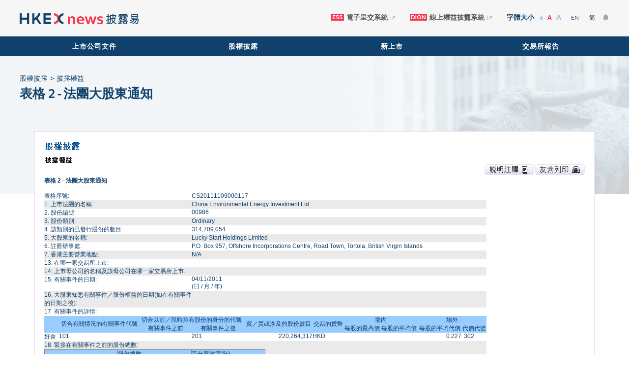

--- FILE ---
content_type: text/html; charset=utf-8
request_url: https://di.hkex.com.hk/filing/di/NSForm2.aspx?fn=172699&sa2=np&scpid=2060067&sa1=pl&scsd=16%2F11%2F2010&sced=16%2F11%2F2011&pn=Lucky+Start+Holdings+Limited&src=MAIN&lang=ZH&
body_size: 4397
content:

<!DOCTYPE HTML PUBLIC "-//W3C//DTD HTML 4.0 Transitional//EN">
<html class="news-hkex">
	<HEAD>
		<title>Hong Kong Exchanges and Clearing Limited</title>
    		<meta http-equiv="Content-Type" content="text/html; charset=utf-8">    
	        <meta name="viewport" content="width=device-width, initial-scale=1">
                <meta http-equiv="X-UA-Compatible" content="IE=edge" />
    		<link href="/ncms/css/main.css" rel="stylesheet" />
    		<script type="text/javascript" src="/ncms/script/hkex_app.js"></script>
    		<script type="text/javascript" src="/ncms/script/hkex_settings.js"></script>
    		<script type="text/javascript" src="/ncms/script/hkex_widget.js"></script>
    		<script type="text/javascript" src="/ncms/script/vendor.js"></script>
		<LINK href="../css/hkex_css.css" type="text/css" rel="stylesheet">
	<script type="text/javascript">
	
	// JS variables, please set before hkex_pagebanner.js
	
	var pageDefaultTitle = "表格 2 - 法團大股東通知"; 
	
	// TO override page title 
        var pageDefaultBanner = "/ncms/media/HKEXnews/top_banner_bg.png"; // TO override page banner for desktop
        var pageDefaultTabletBanner = "/ncms/media/HKEXnews/top_banner_bg_tablet.png"; // TO override page banner for tablet
        // TO override breadcrumb
	
	var overrideBreadcrumb = [{            
            title: "披露權益",
            url: "https://www2.hkexnews.hk/Shareholding-Disclosures/Disclosure-of-Interests?sc_lang=zh-HK"
        },
	{            
            title: "股權披露",
            url: "https://www2.hkexnews.hk/Shareholding-Disclosures?sc_lang=zh-HK"
        }]; 
		
        var overridePageTools = {};
        overridePageTools.showlastupdate = 0; // 1 for ture, 0 for false
        overridePageTools.lastupdate = "This is last updated date";
        overridePageTools.showprint = 0; // 1 for ture, 0 for false
        overridePageTools.printfriend = "Print FRIENDLY";        
	</script>
        <!-- Clickjacking Fix-->
    <style id="antiClickjack">
        body {
            display: none !important;
        }
    </style>
    <script type="text/javascript" language="javascript" src="../js/hkex_clickjack.js"></script>

			<!-- PCCW Revamped 20040313 -->
			
		<!-- -->
	</HEAD>
	<body>
	<a name="TOP"></a>
			
			
    <!-- CMS Control Header START -->
    <script type="text/javascript" src="/ncms/script/hkex_head_c.js"></script>
    <!-- CMS Control Header END -->

    <!-- CMS Control PageBanner START -->
    <script type="text/javascript" src="/ncms/script/hkex_pagebanner_c.js"></script>
    <!-- CMS Control PageBanner END -->
				

    <div id="skip-to-content"></div>

    <div class="content-container content-container-reset">
        <main class="di-page-content">
            <div class="container section-panel">
		<!-- PCCW Revamped 20040313 -->
		
		<div class="di-table">
		<table width="100%" border="0" cellspacing="3" cellpadding="5" bgcolor="#ffffff" height="100%">
			<tr>
				<td valign="top">
					
					<!-- -->
					
					<form name="NSForm2" method="post" action="./NSForm2.aspx?fn=172699&amp;sa2=np&amp;scpid=2060067&amp;sa1=pl&amp;scsd=16%2f11%2f2010&amp;sced=16%2f11%2f2011&amp;pn=Lucky+Start+Holdings+Limited&amp;src=MAIN&amp;lang=ZH&amp;" id="NSForm2">
<input type="hidden" name="__VIEWSTATE" id="__VIEWSTATE" value="dV3r0KzvvJnoNjZjbPxE3/9ifWShh5s9252S46Qux1MwU27dRRaBJtGSV3MadWObNG2YbEnbdnYUaE/h303VhAJieZx/987usi0is3V7/Ns=" />

<input type="hidden" name="__VIEWSTATEGENERATOR" id="__VIEWSTATEGENERATOR" value="7EABACE7" />
<input type="hidden" name="__VIEWSTATEENCRYPTED" id="__VIEWSTATEENCRYPTED" value="" />
<input type="hidden" name="__EVENTVALIDATION" id="__EVENTVALIDATION" value="4zflwRc0Fh8bVNZDQgokapdP59glnxnzCBiFmG9DZOySgkaaJlfNsJh3LwQzwSlE8uP5grB03lzo4kAKLHdUpz1O04KGPKQf0MuPs1o6Yt4jIBfRiW2hNl2l0grrm3Wa" />
						
						
						<TABLE id="Table1" cellSpacing="0" cellPadding="0" width="100%" border="0">
							<TR>
								<TD>
									<span id="lblTitleDI" class="title"><IMG src='images/titleZh.gif'></span></TD>
							</TR>
							<TR>
								<TD><IMG id="IMG1" alt="" src="images/titLine.jpg" align="left"></TD>
							</TR>
							<TR>
								<!-- printfriendly -->
								<!-- <TD class="section" align="right" colSpan="3"><a href="javascript:void(0);" onclick="javascript:window.open('notes/NSForm2_C.htm', '')"><IMG alt="" border="0" src="images/explannoteZH.gif"></a>&nbsp;<a href="javascript:void(0);" onclick="javascript:window.print()"><IMG alt="" border="0" src="images/butPrintZH.gif"></a></TD> -->
								<TD class="section" align="right" colSpan="3"><a href="javascript:void(0);" onclick="javascript:window.open('notes/NSForm2_C.htm', '')"><IMG alt="" border="0" src="images/explannoteZH.gif"></a>&nbsp;<a href="javascript:void(0);" onclick="javascript:window.open((window.location.href).substring(0,(window.location.href).lastIndexOf('.aspx'))+'print'+(window.location.href).substring((window.location.href).lastIndexOf('.aspx')+0,(window.location.href).length))"><IMG alt="" border="0" src="images/butPrintpfZH.gif"></a></TD>
							</TR>
							<TR>
								<TD class="section"><b><span id="lblCaption">表格 2 - 法團大股東通知</span></b></FONT></TD>
							</TR>
							<TR>
								<TD vAlign="top">
									<TABLE cellSpacing="2" cellPadding="2" border="0">
										<tr>
											<td colspan="2">&nbsp;</td>
										</tr>
										<TR>
											<TD class="txt" width="300">
												<span id="lblLogNo">表格序號</span>:</TD>
											<TD class="txt" width="600"><span id="lblDLogNo">CS20111109000117</span><FONT face="·s²Ó©úÅé"></FONT></TD>
										</TR>
										<TR>
											<TD class="txt" vAlign="top" width="300" bgColor="#eaeaea">1.
												<span id="lblCorpName">上市法團的名稱</span>:</TD>
											<TD class="txt" width="600" bgColor="#eaeaea"><span id="lblViewCorpName">China Environmental Energy Investment Ltd.</span><FONT face="·s²Ó©úÅé">&nbsp;</FONT></TD>
										</TR>
										<TR vAlign="top">
											<TD class="txt" width="300">2.
												<span id="lblStockCode">股份編號</span>:</TD>
											<TD class="txt" width="600"><span id="lblDStockCode">00986</span><FONT face="·s²Ó©úÅé"></FONT></TD>
										</TR>
										<TR>
											<TD class="txt" vAlign="top" width="300" bgColor="#eaeaea">3.
												<span id="lblClass">股份類別</span>:</TD>
											<TD class="txt" width="600" bgColor="#eaeaea"><span id="lblDClass">Ordinary</span><FONT face="·s²Ó©úÅé">&nbsp;</FONT></TD>
										</TR>
										<TR>
											<TD class="txt" vAlign="top" width="300">4.
												<span id="lblIssued">該類別的已發行股份的數目</span>:</TD>
											<TD class="txt" width="600"><span id="lblDIssued">314,709,054</span></TD>
										</TR>
										<TR>
											<TD class="txt" vAlign="top" width="300" bgColor="#eaeaea">5.
												<span id="lblName">大股東的名稱</span>:</TD>
											<TD class="txt" width="600" bgColor="#eaeaea"><span id="lblDName">Lucky Start Holdings Limited</span><FONT face="·s²Ó©úÅé">&nbsp;</FONT></TD>
										</TR>
										<TR>
											<TD class="txt" vAlign="top" width="300">6.
												<span id="lblRegOffice"> 註冊辦事處</span>:</TD>
											<TD class="txt" width="600"><span id="lblDRegOffice">P.O. Box 957, Offshore Incorporations Centre, Road Town, Tortola, British Virgin Islands</span></TD>
										</TR>
										<TR>
											<TD class="txt" vAlign="top" width="300" bgColor="#eaeaea">7.
												<span id="lblPrinPlace">香港主要營業地點</span>:</TD>
											<TD class="txt" width="600" bgColor="#eaeaea"><span id="lblDPrinPlace">N/A</span><FONT face="·s²Ó©úÅé">&nbsp;</FONT></TD>
										</TR>
										<TR>
											<TD class="txt" vAlign="top" width="300">13.
												<span id="lblExList">在哪一家交易所上市</span>:</TD>
											<TD class="txt" width="600"><span id="lblDExList"></span></TD>
										</TR>
										<TR>
											<TD class="txt" vAlign="top" width="300" bgColor="#eaeaea"><a name="box14"></a>14.
												<span id="lblParent">上市母公司的名稱及該母公司在哪一家交易所上市</span>:</TD>
											<TD class="txt" width="600" bgColor="#eaeaea"><span id="lblDParent"></span><FONT face="·s²Ó©úÅé">&nbsp;</FONT></TD>
										</TR>
										<TR>
											<TD class="txt" vAlign="top" width="300">15.
												<span id="lblEventDate">有關事件的日期</span>:</TD>
											<TD class="txt" width="600">
												<span id="lblDEventDate">04/11/2011<br>(日 / 月 / 年)</span>
											</TD>
										</TR>
										<TR>
											<TD class="txt" vAlign="top" width="300" bgColor="#eaeaea">16.
												<span id="lblAwareDate">大股東知悉有關事件／股份權益的日期(如在有關事件的日期之後)</span>:</TD>
											<TD class="txt" width="600" bgColor="#eaeaea">
												<span id="lblDAwareDate"></span>
											</TD>
										</TR>
										<TR>
											<TD class="txt" colSpan="2">
												<TABLE cellSpacing="1" cellPadding="1" width="100%" border="0">
													<TR>
														<TD class="txt" colSpan="10"></TD>
													</TR>
													<TR>
														<TD class="txt" colSpan="10">17.
															<span id="lblEvt"> 有關事件的詳情</span>:</TD>
													</TR>
													<TR bgColor="#99ccff">
														<TD class="txt" rowspan="2" align="middle"><span id="lblEvtPosition"> </span><FONT face="·s²Ó©úÅé">&nbsp;</FONT>
														</TD>
														<TD class="txt" rowspan="2" align="middle">
															<span id="lblEvtReason">切合有關情況的有關事件代號</span>
														</TD>
														<TD class="txt" align="middle" colSpan="2">
															<span id="lblEvtCap">切合以前／現時持有股份的身分的代號</span>
														</TD>
														<TD class="txt" align="middle" rowSpan="2"><span id="lblEvtShare">買／賣或涉及的股份數目</span></TD>
														<TD class="txt" rowspan="2" align="middle"><span id="lblEvtCurrency">交易的貨幣</span></TD>
														<TD class="txt" align="middle" colSpan="2">
															<span id="lblOnExchange">場內</span>
														</TD>
														<TD class="txt" align="middle" colSpan="2">
															<span id="lblOffExchange">場外</span>
														</TD>
													</TR>
													<TR bgColor="#99ccff">
														<TD class="txt" align="middle"><span id="lblEvtCapBefore">有關事件之前</span>
														</TD>
														<TD class="txt" align="middle"><span id="lblEvtCapAfter">有關事件之後</span>
														</TD>
														<TD class="txt" align="middle"><span id="lblEvtHPrice">每股的最高價</span>
														</TD>
														<TD class="txt" align="middle"><span id="lblEvtAPrice">每股的平均價</span>
														</TD>
														<TD class="txt" align="middle"><span id="lblEvtAConsider">每股的平均代價</span>
														</TD>
														<TD class="txt" align="middle"><span id="lblEvtNatConsider">代價代號</span>
														</TD>
													</TR>
													<tr id="trRelevantEvent1" valign="top" bgcolor="#eaeaea">
	<TD class="txt" bgcolor="#ffffff" width="30">
															<span id="lblDEvtPosition">好倉</span></TD>
	<TD class="txt" bgcolor="#ffffff">
															<span id="lblDEvtReason">101</span></TD>
	<TD class="txt" bgcolor="#ffffff"><span id="lblDEvtCapBefore"></span></TD>
	<TD class="txt" bgcolor="#ffffff"><span id="lblDEvtCapAfter">201</span></TD>
	<TD class="txt" align="right" bgcolor="#ffffff"><span id="lblDEvtShare">220,264,317</span></TD>
	<TD class="txt" bgcolor="#ffffff"><span id="lblDEvtCurrency">HKD</span></TD>
	<TD class="txt" align="right" bgcolor="#ffffff"><span id="lblDEvtHPrice"></span></TD>
	<TD class="txt" align="right" bgcolor="#ffffff"><span id="lblDEvtAPrice"></span></TD>
	<TD class="txt" align="right" bgcolor="#ffffff"><span id="lblDEvtAConsider">0.227</span></TD>
	<TD class="txt" bgcolor="#ffffff" style="padding-left: 5px;"><span id="lblDEvtNatConsider">302</span></TD>
</tr>

													<!--- position #2 --->
													
													<!--- end --->
													<TR>
														<TD colSpan="10"><FONT face="·s²Ó©úÅé"></FONT></TD>
													</TR>
												</TABLE>
											</TD>
										</TR>
										<TR>
											<TD class="txt" vAlign="top" colSpan="2" bgColor="#eaeaea"><a name="box18"></a>18.
												<span id="lblSh_BEvt">緊接在有關事件之前的股份總數</span>:</TD>
										</TR>
										<TR>
											<TD class="txt" colSpan="2" bgColor="#eaeaea">
												<table class="txt" cellspacing="0" rules="all" border="1" id="grdSh_BEvt" style="width:450px;border-collapse:collapse;">
	<tr class="txt" valign="top" style="background-color:#99CCFF;">
		<td>&nbsp;</td><td>股份總數</td><td>百分率數字(%)</td>
	</tr><tr>
		<td class="txt" align="left" valign="top" style="width:150px;">好倉</td><td class="txt" align="right" valign="top" style="width:150px;">0</td><td class="txt" align="right" valign="top" style="width:150px;">0.00</td>
	</tr>
</table>
											</TD>
										</TR>
										<TR>
											<TD class="txt" vAlign="top" colSpan="2"></TD>
										</TR>
										<TR>
											<TD class="txt" vAlign="top" colSpan="2">19.
												<span id="lblSh_AEvt">緊接在有關事件之後的股份總數</span>:</TD>
										</TR>
										<TR>
											<TD class="txt" colSpan="2">
												<table class="txt" cellspacing="0" rules="all" border="1" id="grdSh_AEvt" style="width:450px;border-collapse:collapse;">
	<tr class="txt" valign="top" style="background-color:#99CCFF;">
		<td>&nbsp;</td><td>股份總數</td><td>百分率數字(%)</td>
	</tr><tr>
		<td class="txt" align="left" valign="top" style="width:150px;">好倉</td><td class="txt" align="right" valign="top" style="width:150px;">220,264,317</td><td class="txt" align="right" valign="top" style="width:150px;">69.98</td>
	</tr>
</table>
											</TD>
										</TR>
										<TR>
											<TD class="txt" vAlign="top" colSpan="2"></TD>
										</TR>
										<TR>
											<TD class="txt" vAlign="top" colSpan="2" bgColor="#eaeaea">20.
												<span id="lblCap_SS">以何種身分持有方格19所披露的權益</span>:</TD>
										</TR>
										<TR>
											<TD class="txt" vAlign="top" colSpan="2" bgColor="#eaeaea">
												<table class="txt" cellspacing="0" rules="all" border="1" id="grdCap_SS" style="width:350px;border-collapse:collapse;">
	<tr class="txt" valign="top" style="background-color:#99CCFF;">
		<td>切合身分的代號</td><td>股份數目</td>
	</tr><tr>
		<td class="txt" align="left" valign="top" style="width:150px;">201</td><td class="txt" align="left" valign="top" style="width:200px;"><TABLE cellSpacing="0" cellPadding="0" width="200"><TR><TD class="txt">好倉</TD><TD class="txt" align="right">220,264,317</TD></TR></TABLE></td>
	</tr>
</table>
											</TD>
										</TR>
										<TR>
											<TD colSpan="2">
												<p></p>
											</TD>
										</TR>
										<TR>
											<TD colSpan="2"></TD>
										</TR>
										<TR>
											<TD class="txt" vAlign="top" colSpan="2">21.
												<span id="lblDer_SS">有關衍生權益的進一步資料</span>:</TD>
										</TR>
										<TR>
											<TD class="txt" vAlign="top" colSpan="2">
												<table class="txt" cellspacing="0" rules="all" border="1" id="grdDer_SS" style="width:350px;border-collapse:collapse;">
	<tr class="txt" valign="top" style="background-color:#99CCFF;">
		<td>切合有關衍生工具的代號</td><td>股份數目</td>
	</tr><tr>
		<td class="txt" align="left" valign="top" style="width:150px;">403</td><td class="txt" align="left" valign="top" style="width:200px;"><TABLE cellSpacing="0" cellPadding="0" width="200"><TR><TD class="txt">好倉</TD><TD class="txt" align="right">220,264,317</TD></TR></TABLE></td>
	</tr>
</table>
											</TD>
										</TR>
										<TR>
											<TD class="txt" vAlign="top" colSpan="2"></TD>
										</TR>
										<TR>
											<TD class="txt" vAlign="top" colSpan="2" bgColor="#eaeaea"><a name="box22"></a>22.
												<span id="lblCtrlCorp">有關大股東所控制的法團的權益的進一步資料 </span>:</TD>
										</TR>
										<TR>
											<TD class="txt" vAlign="top" colSpan="2" bgColor="#eaeaea">
												<table class="txt" cellspacing="0" rules="all" border="1" id="grdCtrlCorp" style="width:100%;border-collapse:collapse;">
	<tr class="txt" valign="top" style="background-color:#99CCFF;">
		<td>受控法團的名稱</td><td>地址及註冊成立地點</td><td>控權股東的姓名或名稱</td><td>控制百分率%</td><td>直接權益(Y/N)</td><td>股份數目</td>
	</tr><tr>
		<td class="txt" align="left" valign="top" style="background-color:#EAEAEA;width:150px;">Lucky Start Holdings Limited</td><td class="txt" align="left" valign="top" style="background-color:#EAEAEA;width:200px;">P.O. Box 957, Offshore Incorporations Centre, Road Town, Tortola, British Virgin Islands</td><td class="txt" align="left" valign="top" style="background-color:#EAEAEA;width:150px;">Zhao Zhen Zhen</td><td class="txt" align="right" valign="top" style="background-color:#EAEAEA;width:60px;">100.00</td><td class="txt" align="center" valign="top" style="background-color:#EAEAEA;width:60px;">Y</td><td class="txt" align="right" valign="top" style="background-color:#EAEAEA;width:200px;"><TABLE cellSpacing="0" cellPadding="0" width="200"><TR><TD class="txt">好倉</TD><TD class="txt" align="right">220,264,317</TD></TR></TABLE></td>
	</tr>
</table>
											</TD>
										</TR>
										<TR>
											<TD colSpan="2">
												<p></p>
											</TD>
										</TR>
										<TR>
											<TD class="txt" vAlign="top" colSpan="2">23.
												<span id="lblJI_Sh">有關由大股東與另一人共同持有的權益的進一步資料</span>:</TD>
										</TR>
										<TR>
											<TD class="txt" vAlign="top" colSpan="2">
												<table class="txt" cellspacing="0" rules="all" border="1" id="grdJI_Sh" style="width:100%;border-collapse:collapse;">
	<tr class="txt" valign="top" style="background-color:#99CCFF;">
		<td>聯合股東的姓名或名稱</td><td>地址</td><td>股份數目</td>
	</tr><tr>
		<td class="txt" align="left" valign="top" style="width:150px;">無</td><td class="txt" align="left" valign="top" style="width:450px;"></td><td class="txt" align="right" valign="top" style="width:200px;">&nbsp;</td>
	</tr>
</table>
											</TD>
										</TR>
										<TR>
											<TD class="txt" vAlign="top" colSpan="2"></TD>
										</TR>
										<TR>
											<TD class="txt" vAlign="top" bgColor="#eaeaea" colSpan="2">24.
												<span id="lblTrust_Sh">來自受託人、信託受益人、或酌情信託的成立人的進一步資料</span>:</TD>
										</TR>
										<TR>
											<TD class="txt" vAlign="top" bgColor="#eaeaea" colSpan="2">
												<table class="txt" cellspacing="0" rules="all" border="1" id="grdTrust_Sh" style="width:100%;border-collapse:collapse;">
	<tr class="txt" valign="top" style="background-color:#99CCFF;">
		<td>信託的名稱</td><td>地址</td><td>身分代號</td><td>股份數目</td>
	</tr><tr>
		<td class="txt" align="left" valign="top" style="width:150px;">無</td><td class="txt" align="left" valign="top" style="width:400px;"></td><td class="txt" align="left" valign="top" style="width:50px;">&nbsp;</td><td class="txt" align="right" valign="top" style="width:200px;">&nbsp;</td>
	</tr>
</table>
											</TD>
										</TR>
										<TR>
											<TD class="txt" vAlign="top" colSpan="2"></TD>
										</TR>
										<TR>
											<TD class="txt" vAlign="top" colSpan="2">25.
												<span id="lblPA_Sh">來自第317條所指的協議的一方的進一步資料</span>:</TD>
										</TR>
										<TR>
											<TD class="txt" vAlign="top" colSpan="2">
												<table class="txt" cellspacing="0" rules="all" border="1" id="grdPA_Sh" style="width:100%;border-collapse:collapse;">
	<tr class="txt" valign="top" style="background-color:#99CCFF;">
		<td>其他方的姓名或名稱</td><td>地址</td><td>股份數目</td>
	</tr><tr>
		<td class="txt" align="left" valign="top" style="width:150px;">無</td><td class="txt" align="left" valign="top" style="width:450px;"></td><td class="txt" align="right" valign="top" style="width:200px;">&nbsp;</td>
	</tr>
</table>
												<TABLE cellSpacing="1" cellPadding="1" width="100%">
													<TR>
														<TD class="txt" width="*" valign="top"><span id="lblPATotalShare">根據第317及318條，大股東持有權益的股份總數</span>:</TD>
														<TD class="txt" width="200" valign="top" align="right"><span id="lblDPATotalShare"></span></TD>
													</TR>
												</TABLE>
											</TD>
										</TR>
										<TR>
											<TD class="txt" vAlign="top" colSpan="2"></TD>
										</TR>
										<TR>
											<TD class="txt" vAlign="top" colSpan="2" bgColor="#eaeaea">26.
												<span id="lblPer_CorpRel">大股東或其董事慣於按照其指令行事的人士的詳情</span>:</TD>
										</TR>
										<TR>
											<TD class="txt" vAlign="top" colSpan="2" bgColor="#eaeaea">
												<table class="txt" cellspacing="0" rules="all" border="1" id="grdPer_CorpRel" style="width:100%;border-collapse:collapse;">
	<tr class="txt" valign="top" style="background-color:#99CCFF;">
		<td>姓名</td><td>地址</td><td>關係代號</td><td>百分率(%)</td>
	</tr><tr>
		<td class="txt" align="left" valign="top" style="width:150px;">Zhao Zhen Zhen</td><td class="txt" align="left" valign="top" style="width:450px;">此欄不會顯示個人地址</td><td class="txt" align="left" valign="top" style="width:100px;">604</td><td class="txt" align="right" valign="top" style="width:100px;">100.00</td>
	</tr>
</table>
											</TD>
										</TR>
										<TR>
											<TD class="txt" vAlign="top" colSpan="2">&nbsp;</TD>
										</TR>
										<TR>
											<TD class="txt" vAlign="top" width="300">27.
												<span id="lblSignDate">將本表格2送交存檔的日期</span>:</TD>
											<TD class="txt" width="600">
												<span id="lblDSignDate">08/11/2011<br>(日 / 月 / 年)</span>
											</TD>
										</TR>
										<TR>
											<TD class="txt" vAlign="top" bgColor="#eaeaea">29.
												<span id="lblNoAttachment">附頁的張數</span>:</TD>
											<TD class="txt" bgColor="#eaeaea"><span id="lblDNoAttachment"></span></TD>
										</TR>
										<TR>
											<TD colSpan="2"></TD>
										</TR>
										<TR>
											<TD width="300"></TD>
											<TD class="txt" width="600"></TD>
										</TR>
										<TR>
											<TD colSpan="2"></TD>
										</TR>
									</TABLE>
									<!-- DI Alert 17032004 -->
									<input type="submit" name="cmdBack" value="上頁" id="cmdBack" />
									

									<!-- -->
								</TD>
							</TR>
							<TR>
								<TD></TD>
							</TR>
						</TABLE>
					</form>
					<!-- PCCW Revamped 20040313 -->
					
				</td>
			</tr>
		</table>
		</div>
		</div>
        </main>
    </div>

    <!-- CMS Control Footer START -->
    <script type="text/javascript" src="/ncms/script/hkex_foot_c.js"></script>
    <!-- CMS Control Footer END -->
    <!-- NEWS Main Scripts START -->
    <script type="text/javascript" src="/ncms/script/main.js"></script>
    <!-- NEWS Main Scripts END -->
		
		<!-- -->
	</body>
</HTML>


--- FILE ---
content_type: text/html
request_url: https://di.hkex.com.hk/ncms/eds/lcp/megaLCP_c.html?_=1769901534486
body_size: 2104
content:
<script src="/ncms/eds/lcp/config_c.js"></script>
<div class="mega-menu-lci-wrapper">
    <div class="mega-lci-level2 mega-lci-level2-link">
        <a class="mega-lci-link" href="https://www1.hkexnews.hk/listedco/listconews/index/lci.html?lang=zh">最新公告</a>
    </div>
    <div class="mega-lci-level2">
        <label class="mega-lci-label">查看公告方式:</label>
        <ul class="nav nav-tabs mega-lci-tabs" role="tablist" id="search-component-a">
            <li class="mega-lci-level2-link" role="presentation"><a class="tab" href="#mega-company" aria-controls="mega-company" role="tab" data-toggle="tab" aria-expanded="false">按公司名稱</a></li>
            <li class="mega-lci-level2-link" role="presentation"><a class="tab" href="#mega-headline-category" aria-controls="mega-headline-category" role="tab" data-toggle="tab" aria-expanded="false">按標題類別</a></li>
            <li class="mega-lci-level2-link" role="presentation">
                <a class="tab hideInMobile" href="#mega-predefined-document" aria-controls="mega-predefined-document" role="tab" data-toggle="tab" aria-expanded="false">按預先界定的文件</a>
                <a class="tab showInMobile" href="#mega-predefined-document" aria-controls="mega-predefined-document" role="tab" data-toggle="tab" aria-expanded="false">按預先界定的文件</a>
            </li>
        </ul>

    </div>
    <div class="mega-lci-level3 tab-content">
        <div id="mega-company" class="tab-pane" role="tabpanel">
            <div class="mega-lci-level3-mobile-top">
                <a class="mega-lci-level3-back" href="#">
                    返回
                </a>
                <div class="mega-lci-level3-title">
                    <span class="sub">查看公告方式:</span>
                    <span class="main">按公司名稱</span>
                </div>
                <div class="form-input-text">
                    <span class="mega-lci-input-close"></span>
                    <input class="input-search-icon" id="mega_menu_com_mobile" placeholder="股份代號或公司名稱" type="text">
                </div>
                <div class="combobox-group mega_menu_com-group-moblie" data-field-height="36" data-normal-drop-list="true" style="width:auto; display: inline-block;">

                    <div class="combobox-body">
                        <div class="combobox-trigger-wrap">
                            <div class="combobox-input-wrap">
                                <a class="combobox-field" data-select="true" data-value="1-1000" href="#">第一</a>
                            </div>
                        </div>
                    </div>
                    <div class="combobox-boundlist">
                        <div class="combobox-picker-list-wrap">
                            <div class="droplist-group">
                                <div class="droplist-items">
                                    <div class="droplist-item" data-value="I" data-select-target="true"><a href="#">第一</a></div>
                                </div>
                            </div>
                        </div>
                    </div>
                </div>
                <div class="record">1000紀錄</div>
                <div class="show_current_category" style="padding-top:8px">
                    <span class="main">From:</span>
                    <span class="sub" style="font-family:bold">#-a</span>
                </div>
            </div>
            <div class="mega-lci-level3-top">
                <div class="left-area" style="display:block">
                    <div class="form-input-text" style="display:inline-block">
                        <span class="mega-lci-input-close"></span>
                        <input class="input-search-icon" id="mega_menu_com" placeholder="股份代號或公司名稱" type="text">
                    </div>

                    <div class="combobox-group mega_menu_com-group" data-field-height="36" style="width:auto;display: inline-block;">

                        <div class="combobox-body">
                            <div class="combobox-trigger-wrap">
                                <div class="combobox-input-wrap">
                                    <a class="combobox-field" data-select="true" data-value="1-1000" href="#">第一</a>
                                </div>
                            </div>
                        </div>
                        <div class="combobox-boundlist">
                            <div class="combobox-picker-list-wrap">
                                <div class="droplist-group">
                                    <div class="droplist-items">
                                        <div class="droplist-item" data-value="I" data-select-target="true"><a href="#">第一</a></div>
                                    </div>
                                </div>
                            </div>
                        </div>
                    </div>
                    <div class="record">1000紀錄</div>
                </div>
                <div>
                    <div class="right-area">
                        <label>排序:</label>
                        <div class="filter__radioGroup radio-custom">
                            <input type="radio" name="megaLcaSort" id="megaLcaSortCode" checked><label for="megaLcaSortCode">股份代號</label>
                            <input type="radio" name="megaLcaSort" id="megaLcaSortName"><label for="megaLcaSortName">公司名稱</label>
                        </div>
                    </div>
                </div>
            </div>

            <div class="mega-lci-level3-bottom mega-lci-company-bottom">
                <div class="mega-lci-company-search-result">
                    <ul class="mega-lci-company-result-list"></ul>
                </div>

                <ul class="mega-lci-company-list" id="mega_menu_com_list"></ul>
            </div>
        </div>
        <div class="mega-lci-shape"></div>
        <div id="mega-headline-category" class="tab-pane" role="tabpanel">
            <div class="mega-lci-level3-mobile-top">
                <a class="mega-lci-level3-back" href="#">
                    返回
                </a>
                <div class="mega-lci-level3-title">
                    <span class="sub">查看公告方式:</span>
                    <span class="main">按標題類別</span>
                </div>
            </div>
            <div class="mega-lci-level3-top mega-lci-hc-top">
                <div class="left-area">
                    <div class="form-input-text">
                        <div class="fancy-note-tooltip-hover">
                            <a href="#" class="fancy-note-label tooltip" data-toggle="popup" data-target="#mega-lci-hc-search-tips"></a>
                        </div>
                        <span class="mega-lci-input-close"></span>
                        <input class="input-search-icon" id="mega_menu_headline" placeholder="關鍵字" type="text">
                    </div>
                </div>
            </div>
            <div class="mega-lci-level3-bottom mega-lci-hc-bottom">
                <div class="mega-lci-hc-search-result">
                    <span class="result-title">顯示: 一個月</span>
                    <ul></ul>
                </div>
                <!--<div id="mega-lci-hc-sincetab" class="tab-pane" role="tabpanel">-->
                <div class="combobox-group" data-list-height="529">
                    <div class="combobox-boundlist mega-lci-hc-levelone">
                        <div class="combobox-picker-list-wrap">
                            <div class="droplist-group">
                                <ul class="droplist-items"></ul>
                            </div>
                        </div>
                    </div>
                </div>
            </div>

        </div>
        <div class="mega-lci-shape"></div>
        <div id="mega-predefined-document" class="tab-pane" role="tabpanel">
            <div class="mega-lci-level3-mobile-top">
                <a class="mega-lci-level3-back" href="#">
                    返回
                </a>
                <div class="mega-lci-level3-right-top">
					<a href="https://www2.hkexnews.hk/-/media/HKEXnews/Homepage/Listed-Company-Publications/Search-Guide/PredefinedSearchGuide_c.pdf" target="_new">搜尋提示</a> |
					<a href="https://www2.hkexnews.hk/-/media/HKEXnews/Homepage/Listed-Company-Publications/Search-Guide/PredefinedSearchDetails_c.pdf" target="_new">詳細資料</a> | 
                    <a href="https://www2.hkexnews.hk/-/media/HKEXnews/Homepage/Listed-Company-Publications/Search-Guide/SearchDisclaimer_c.pdf" target="_new">免責聲明</a> 
				</div>
                <div class="mega-lci-level3-title">
                    <span class="sub">查看公告方式:</span>
                    <span class="main">按預先界定的文件</span>
                </div>
            </div>
            <div class="mega-lci-level3-top mega-lci-pd-top">
                <div class="left-area"></div>
                <div class="right-area">
					<a href="https://www2.hkexnews.hk/-/media/HKEXnews/Homepage/Listed-Company-Publications/Search-Guide/PredefinedSearchGuide_c.pdf" target="_new">搜尋提示</a> |
					<a href="https://www2.hkexnews.hk/-/media/HKEXnews/Homepage/Listed-Company-Publications/Search-Guide/PredefinedSearchDetails_c.pdf" target="_new">詳細資料</a> | 
                    <a href="https://www2.hkexnews.hk/-/media/HKEXnews/Homepage/Listed-Company-Publications/Search-Guide/SearchDisclaimer_c.pdf" target="_new">免責聲明</a>
                </div>
            </div>
            <div class="mega-lci-level3-bottom mega-lci-pd-bottom">
                <ul class="mega-lci-pd-list"></ul>
            </div>

        </div>
        <div class="mega-lci-shape"></div>
    </div>
</div>
<script type="text/javascript">
    (function () {
        var script = document.createElement("script");
        script.type = "text/javascript";
        script.async = false;
        document.getElementsByTagName('body')[0].appendChild(script);
        script.src = '/ncms/eds/lcp/loadjson.js';
    })();
</script>

--- FILE ---
content_type: text/css
request_url: https://di.hkex.com.hk/ncms/css/main.css
body_size: 58458
content:
@charset "UTF-8";
@font-face {
  font-family: 'FSElliotPro';
  src: url("../fonts/FSElliotPro.woff") format("woff");
  font-weight: 400;
  font-style: normal;
  unicode-range: U+0-DFFF, U+F900-10FFFF;
}

@font-face {
  font-family: 'FSElliotPro';
  src: url("../fonts/FSElliotPro-Bold.woff") format("woff");
  font-weight: 700;
  font-style: normal;
  unicode-range: U+0-DFFF, U+F900-10FFFF;
}

@font-face {
  font-family: 'FSElliotPro';
  src: url("../fonts/FSElliotPro-Thin.woff") format("woff");
  font-weight: 100;
  font-style: normal;
  unicode-range: U+0-DFFF, U+F900-10FFFF;
}

.news-hkex .container {
  padding: 0 40px;
  max-width: 1440px;
  margin-left: auto;
  margin-right: auto;
}

.news-hkex .container:after {
  content: " ";
  display: block;
  clear: both;
}

@media (max-width: 1023px) {
  .news-hkex .container {
    max-width: 768px;
    margin: 0 auto;
    padding: 0 33px;
    position: relative;
  }
  .news-hkex .container.tablet-container-full {
    padding: 0;
  }
}

@media (max-width: 702px) {
  .news-hkex .container {
    max-width: 100%;
    position: static;
    padding: 0;
  }
}

.news-hkex .container.container__noClear::after {
  content: none;
}

@media (min-width: 703px) and (max-width: 1023px) {
  .news-hkex .container.container__tabletFullWidth {
    max-width: 100%;
  }
}

.news-hkex .l-content__primary {
  width: 66.17647%;
  float: left;
  margin-right: 1.47059%;
}

@media (max-width: 1023px) {
  .news-hkex .l-content__primary {
    width: 100%;
    float: left;
    margin-left: 0;
    margin-right: 0;
    float: none;
  }
}

.news-hkex .l-content__aside {
  width: 32.35294%;
  float: right;
  margin-right: 0;
}

@media (max-width: 1023px) {
  .news-hkex .l-content__aside {
    width: 100%;
    float: left;
    margin-left: 0;
    margin-right: 0;
    float: none;
  }
}

.news-hkex .l-content {
  position: relative;
}

@media (max-width: 1023px) {
  .news-hkex .l-content {
    position: relative;
  }
}

@media (max-width: 702px) {
  .news-hkex .l-content {
    margin-top: 0;
    margin-left: 0px;
    margin-right: 0px;
  }
}

.news-hkex footer {
  margin-top: 20px;
}

@media screen and (min-width: 1024px) {
  .news-hkex .content-container {
    position: relative;
    top: -48px;
  }
}

@media screen and (max-width: 1023px) {
  .news-hkex .content-container {
    margin-top: 20px;
  }
}

@media screen and (max-width: 702px) {
  .news-hkex .content-container {
    margin-top: 0px;
    padding: 0;
  }
}

.news-hkex .content-container.content-container-reset {
  top: 0;
}

@media (max-width: 1023px) {
  .news-hkex .content-container.content-container-reset {
    margin-top: 0;
  }
}

@media (max-width: 702px) {
  .news-hkex .content-container.content-container-reset {
    position: relative;
  }
}

.news-hkex .listing-page-content-container {
  margin-top: 20px;
}

.news-hkex .nav-side {
  width: 23.89706%;
  float: left;
  margin-right: 1.47059%;
}

.news-hkex .nav-content-wrap {
  min-height: 700px;
  width: 74.63235%;
  float: right;
  margin-right: 0;
}

@media (max-width: 702px) {
  .news-hkex .nav-side {
    width: 100%;
    float: left;
    margin-left: 0;
    margin-right: 0;
  }
  .news-hkex .nav-content-wrap {
    width: 100%;
    float: left;
    margin-left: 0;
    margin-right: 0;
  }
}

@media (max-width: 1023px) {
  .news-hkex .nav-side {
    width: 100%;
    float: left;
    margin-left: 0;
    margin-right: 0;
  }
  .news-hkex .nav-content-wrap {
    min-height: auto;
    width: 100%;
    float: left;
    margin-left: 0;
    margin-right: 0;
  }
}

@media (max-width: 320px) {
  .news-hkex .nav-side {
    width: 100%;
    float: left;
    margin-left: 0;
    margin-right: 0;
  }
  .news-hkex .nav-content-wrap {
    width: 100%;
    float: left;
    margin-left: 0;
    margin-right: 0;
  }
}

.news-hkex .l-full-width {
  width: 100%;
  float: left;
  margin-left: 0;
  margin-right: 0;
}

@media (max-width: 702px) {
  .news-hkex .l-full-width {
    margin-left: 0;
    margin-right: 0;
  }
}

.news-hkex .nonCMS-container {
  width: 100%;
  overflow-x: auto;
}

@media (min-width: 703px) and (max-width: 1023px) {
  .news-hkex .g-full-width-content {
    margin-left: -33px;
    margin-right: -33px;
  }
}

.news-hkex .cms-control-container {
  display: none !important;
}

.news-hkex .carousel {
  position: relative;
}

.news-hkex .carousel-inner {
  position: relative;
  width: 100%;
  overflow: hidden;
}

.news-hkex .carousel-item {
  position: relative;
  display: none;
  align-items: center;
  width: 100%;
  transition: transform 0.6s ease;
  backface-visibility: hidden;
  perspective: 1000px;
}

.news-hkex .carousel-item.active,
.news-hkex .carousel-item-next,
.news-hkex .carousel-item-prev {
  display: block;
}

.news-hkex .carousel-item-next,
.news-hkex .carousel-item-prev {
  position: absolute;
  top: 0;
}

.news-hkex .carousel-item-next.carousel-item-left,
.news-hkex .carousel-item-prev.carousel-item-right {
  transform: translateX(0);
}

@supports (transform-style: preserve-3d) {
  .news-hkex .carousel-item-next.carousel-item-left,
  .news-hkex .carousel-item-prev.carousel-item-right {
    transform: translate3d(0, 0, 0);
  }
}

.news-hkex .carousel-item-next,
.news-hkex .active.carousel-item-right {
  transform: translateX(100%);
}

@supports (transform-style: preserve-3d) {
  .news-hkex .carousel-item-next,
  .news-hkex .active.carousel-item-right {
    transform: translate3d(100%, 0, 0);
  }
}

.news-hkex .carousel-item-prev,
.news-hkex .active.carousel-item-left {
  transform: translateX(-100%);
}

@supports (transform-style: preserve-3d) {
  .news-hkex .carousel-item-prev,
  .news-hkex .active.carousel-item-left {
    transform: translate3d(-100%, 0, 0);
  }
}

.news-hkex .carousel-control-prev,
.news-hkex .carousel-control-next {
  position: absolute;
  top: 0;
  bottom: 0;
  display: flex;
  align-items: center;
  justify-content: center;
  width: 15%;
  color: #ffffff;
  text-align: center;
  opacity: 0.5;
}

.news-hkex .carousel-control-prev:hover, .news-hkex .carousel-control-prev:focus,
.news-hkex .carousel-control-next:hover,
.news-hkex .carousel-control-next:focus {
  color: #ffffff;
  text-decoration: none;
  outline: 0;
  opacity: .9;
}

.news-hkex .carousel-control-prev {
  left: 0;
}

.news-hkex .carousel-control-next {
  right: 0;
}

.news-hkex .carousel-control-prev-icon,
.news-hkex .carousel-control-next-icon {
  display: inline-block;
  width: 20px;
  height: 20px;
  background: transparent no-repeat center center;
  background-size: 100% 100%;
}

.news-hkex .carousel-control-prev-icon {
  background-image: url("data:image/svg+xml;charset=utf8,%3Csvg xmlns='http://www.w3.org/2000/svg' fill='%23ffffff' viewBox='0 0 8 8'%3E%3Cpath d='M5.25 0l-4 4 4 4 1.5-1.5-2.5-2.5 2.5-2.5-1.5-1.5z'/%3E%3C/svg%3E");
}

.news-hkex .carousel-control-next-icon {
  background-image: url("data:image/svg+xml;charset=utf8,%3Csvg xmlns='http://www.w3.org/2000/svg' fill='%23ffffff' viewBox='0 0 8 8'%3E%3Cpath d='M2.75 0l-1.5 1.5 2.5 2.5-2.5 2.5 1.5 1.5 4-4-4-4z'/%3E%3C/svg%3E");
}

.news-hkex .carousel-indicators {
  position: absolute;
  right: 0;
  bottom: 10px;
  left: 0;
  z-index: 15;
  display: flex;
  justify-content: center;
  padding-left: 0;
  margin-right: 15%;
  margin-left: 15%;
  list-style: none;
}

.news-hkex .carousel-indicators li {
  position: relative;
  flex: 0 1 auto;
  width: 30px;
  height: 3px;
  margin-right: 3px;
  margin-left: 3px;
  text-indent: -999px;
  background-color: rgba(255, 255, 255, 0.5);
}

.news-hkex .carousel-indicators li::before {
  position: absolute;
  top: -10px;
  left: 0;
  display: inline-block;
  width: 100%;
  height: 10px;
  content: "";
}

.news-hkex .carousel-indicators li::after {
  position: absolute;
  bottom: -10px;
  left: 0;
  display: inline-block;
  width: 100%;
  height: 10px;
  content: "";
}

.news-hkex .carousel-indicators .active {
  background-color: #ffffff;
}

.news-hkex .carousel-caption {
  position: absolute;
  right: 15%;
  bottom: 20px;
  left: 15%;
  z-index: 10;
  padding-top: 20px;
  padding-bottom: 20px;
  color: #ffffff;
  text-align: center;
}

.news-hkex .nav {
  display: flex;
  flex-wrap: wrap;
  padding-left: 0;
  margin-bottom: 0;
  list-style: none;
}

.news-hkex .nav-link {
  display: block;
  padding: 0.5rem 1rem;
}

.news-hkex .nav-link:hover, .news-hkex .nav-link:focus {
  text-decoration: none;
}

.news-hkex .nav-link.disabled {
  color: #6c757d;
}

.news-hkex .nav-tabs {
  border-bottom: 1px solid #dee2e6;
}

.news-hkex .nav-tabs .nav-item {
  margin-bottom: -1px;
}

.news-hkex .nav-tabs .nav-link {
  border: 1px solid transparent;
  border-top-left-radius: 0.25rem;
  border-top-right-radius: 0.25rem;
}

.news-hkex .nav-tabs .nav-link:hover, .news-hkex .nav-tabs .nav-link:focus {
  border-color: #e9ecef #e9ecef #dee2e6;
}

.news-hkex .nav-tabs .nav-link.disabled {
  color: #6c757d;
  background-color: transparent;
  border-color: transparent;
}

.news-hkex .nav-tabs .nav-link.active,
.news-hkex .nav-tabs .nav-item.show .nav-link {
  color: #495057;
  background-color: #ffffff;
  border-color: #dee2e6 #dee2e6 #ffffff;
}

.news-hkex .nav-tabs .dropdown-menu {
  margin-top: -1px;
  border-top-left-radius: 0;
  border-top-right-radius: 0;
}

.news-hkex .nav-pills .nav-link {
  border-radius: 0.25rem;
}

.news-hkex .nav-pills .nav-link.active,
.news-hkex .nav-pills .show > .nav-link {
  color: #ffffff;
  background-color: #007bff;
}

.news-hkex .nav-fill .nav-item {
  flex: 1 1 auto;
  text-align: center;
}

.news-hkex .nav-justified .nav-item {
  flex-basis: 0;
  flex-grow: 1;
  text-align: center;
}

.news-hkex .tab-content > .tab-pane {
  display: none;
}

.news-hkex .tab-content > .active {
  display: block;
}

.news-hkex .fade {
  opacity: 0;
  transition: opacity 0.15s linear;
}

.news-hkex .fade.show {
  opacity: 1;
}

.news-hkex .collapse {
  display: none;
}

.news-hkex .collapse.show {
  display: block;
}

.news-hkex tr.collapse.show {
  display: table-row;
}

.news-hkex tbody.collapse.show {
  display: table-row-group;
}

.news-hkex .collapsing {
  position: relative;
  height: 0;
  overflow: hidden;
  transition: height 0.35s ease;
}

.news-hkex html {
  font-family: sans-serif;
  -ms-text-size-adjust: 100%;
  -webkit-text-size-adjust: 100%;
}

.news-hkex body {
  margin: 0;
}

.news-hkex article,
.news-hkex aside,
.news-hkex details,
.news-hkex figcaption,
.news-hkex figure,
.news-hkex footer,
.news-hkex header,
.news-hkex hgroup,
.news-hkex main,
.news-hkex menu,
.news-hkex nav,
.news-hkex section,
.news-hkex summary {
  display: block;
}

.news-hkex audio,
.news-hkex canvas,
.news-hkex progress,
.news-hkex video {
  display: inline-block;
  vertical-align: baseline;
}

.news-hkex audio:not([controls]) {
  display: none;
  height: 0;
}

.news-hkex [hidden],
.news-hkex template {
  display: none;
}

.news-hkex a {
  background-color: transparent;
}

.news-hkex a:active,
.news-hkex a:hover {
  outline: 0;
}

.news-hkex abbr[title] {
  border-bottom: 1px dotted;
}

.news-hkex b,
.news-hkex strong {
  font-weight: bold;
}

.news-hkex dfn {
  font-style: italic;
}

.news-hkex h1 {
  font-size: 2em;
  margin: 0.67em 0;
}

.news-hkex mark {
  background: #ff0;
  color: #000;
}

.news-hkex small {
  font-size: 80%;
}

.news-hkex sub,
.news-hkex sup {
  font-size: 75%;
  line-height: 0;
  position: relative;
  vertical-align: baseline;
}

.news-hkex sup {
  top: -0.5em;
}

.news-hkex sub {
  bottom: -0.25em;
}

.news-hkex img {
  border: 0;
}

.news-hkex svg:not(:root) {
  overflow: hidden;
}

.news-hkex figure {
  margin: 1em 40px;
}

.news-hkex hr {
  box-sizing: content-box;
  height: 0;
}

.news-hkex pre {
  overflow: auto;
}

.news-hkex code,
.news-hkex kbd,
.news-hkex pre,
.news-hkex samp {
  font-family: monospace, monospace;
  font-size: 1em;
}

.news-hkex button,
.news-hkex input,
.news-hkex optgroup,
.news-hkex select,
.news-hkex textarea {
  color: inherit;
  font: inherit;
  margin: 0;
}

.news-hkex button {
  overflow: visible;
}

.news-hkex button,
.news-hkex select {
  text-transform: none;
}

.news-hkex button,
.news-hkex html input[type="button"],
.news-hkex input[type="reset"],
.news-hkex input[type="submit"] {
  -webkit-appearance: button;
  cursor: pointer;
}

.news-hkex button[disabled],
.news-hkex html input[disabled] {
  cursor: default;
}

.news-hkex button::-moz-focus-inner,
.news-hkex input::-moz-focus-inner {
  border: 0;
  padding: 0;
}

.news-hkex input {
  line-height: normal;
}

.news-hkex input[type="checkbox"],
.news-hkex input[type="radio"] {
  box-sizing: border-box;
  padding: 0;
}

.news-hkex input[type="number"]::-webkit-inner-spin-button,
.news-hkex input[type="number"]::-webkit-outer-spin-button {
  height: auto;
}

.news-hkex input[type="search"] {
  -webkit-appearance: textfield;
  box-sizing: content-box;
}

.news-hkex input[type="search"]::-webkit-search-cancel-button,
.news-hkex input[type="search"]::-webkit-search-decoration {
  -webkit-appearance: none;
}

.news-hkex fieldset {
  border: 1px solid #c0c0c0;
  margin: 0 2px;
  padding: 0.35em 0.625em 0.75em;
}

.news-hkex legend {
  border: 0;
  padding: 0;
}

.news-hkex textarea {
  overflow: auto;
}

.news-hkex optgroup {
  font-weight: bold;
}

.news-hkex table {
  border-collapse: collapse;
  border-spacing: 0;
}

.news-hkex td,
.news-hkex th {
  padding: 0;
}

.news-hkex * {
  -webkit-box-sizing: border-box;
  -moz-box-sizing: border-box;
  box-sizing: border-box;
}

.news-hkex *:before,
.news-hkex *:after {
  -webkit-box-sizing: border-box;
  -moz-box-sizing: border-box;
  box-sizing: border-box;
}

.news-hkex html,
.news-hkex body {
  height: 100%;
}

.news-hkex body {
  background: #ffffff;
  color: #10416c;
  font-family: FSElliotPro, FSElliot, Arial, "Heiti TC", "Heiti SC", "微軟正黑體", "微软雅黑", "Microsoft JhengHei", "Microsoft YaHei", MingLiU_HKSCS, sans-serif !important;
  position: relative;
  word-break: normal;
  -ms-overflow-style: scrollbar;
}

@media screen and (min-device-width: 320px) {
  .news-hkex {
    -webkit-text-size-adjust: none;
  }
}

.news-hkex a {
  text-decoration: none;
  color: #10416c;
}

.news-hkex a:hover, .news-hkex a:active {
  text-decoration: underline;
}

.news-hkex .search-page-container a:hover, .news-hkex .search-page-container a:active {
  color: #4AB1E2;
  text-decoration: underline;
}

.news-hkex h3 {
  margin: 0;
}

.news-hkex img {
  max-width: 100%;
}

.news-hkex input[type='text'],
.news-hkex input[type='number'],
.news-hkex textarea {
  font-size: 1rem;
}

.news-hkex a {
  font-style: normal;
  font-stretch: normal;
}

.news-hkex html {
  font-size: 16px;
}

.news-hkex h1 {
  font-size: 18px;
  font-weight: 700;
  line-height: 1.22;
}

.news-hkex .fontsize-small h1 {
  font-size: 1.125rem;
}

.news-hkex h2 {
  font-size: 14px;
  font-size: 0.875rem;
  font-weight: 700;
  letter-spacing: 0.5px;
  display: inline-block;
  margin: 0;
}

.news-hkex h3 {
  font-size: 12px;
  font-size: 0.75rem;
  font-weight: 700;
  line-height: 1.5;
}

.news-hkex .clearfix::after {
  display: block;
  clear: both;
  content: "";
}

.news-hkex .cr {
  clear: right;
}

.news-hkex .related-site-link-icon::after {
  margin-left: 6px;
  height: 9px;
  width: 9px;
  display: inline-block;
  content: ' ';
  background: transparent url("../images/icon-connect-off.png") no-repeat;
  background-size: contain;
  vertical-align: middle;
}

@media (min-width: 1024px) {
  .news-hkex .desktop-hidden {
    display: none !important;
  }
  .news-hkex .desktop-visible {
    display: block;
  }
}

@media (min-width: 703px) and (max-width: 1023px) {
  .news-hkex .tablet-hidden {
    display: none !important;
  }
  .news-hkex .tablet-visible {
    display: block;
  }
}

@media (max-width: 702px) {
  .news-hkex .mobile-hidden {
    display: none !important;
  }
  .news-hkex .mobile-visible {
    display: block;
  }
}

.news-hkex .blue-text-link {
  color: #4AB1E2;
  text-decoration: underline;
}

.news-hkex .defaultBulletPoint > li {
  margin-top: 12px;
  margin-bottom: 12px;
}

.news-hkex .gd-container::after {
  display: block;
  clear: both;
  content: "";
}

.news-hkex .gd-col-1 {
  margin-right: 1.47059%;
  width: 6.98529%;
  float: left;
}

.news-hkex .gd-col-2 {
  margin-right: 1.47059%;
  width: 15.44118%;
  float: left;
}

.news-hkex .gd-col-3 {
  margin-right: 1.47059%;
  width: 23.89706%;
  float: left;
}

.news-hkex .gd-col-4 {
  margin-right: 1.47059%;
  width: 32.35294%;
  float: left;
}

.news-hkex .gd-col-5 {
  margin-right: 1.47059%;
  width: 40.80882%;
  float: left;
}

.news-hkex .gd-col-6 {
  margin-right: 1.47059%;
  width: 49.26471%;
  float: left;
}

.news-hkex .gd-col-7 {
  margin-right: 1.47059%;
  width: 57.72059%;
  float: left;
}

.news-hkex .gd-col-8 {
  margin-right: 1.47059%;
  width: 66.17647%;
  float: left;
}

.news-hkex .gd-col-9 {
  margin-right: 1.47059%;
  width: 74.63235%;
  float: left;
}

.news-hkex .gd-col-10 {
  margin-right: 1.47059%;
  width: 83.08824%;
  float: left;
}

.news-hkex .gd-col-11 {
  margin-right: 1.47059%;
  width: 91.54412%;
  float: left;
}

.news-hkex .gd-col-12 {
  margin-right: 0;
  width: 100%;
  float: left;
}

.news-hkex .gd-col-last {
  margin-right: 0;
}

.news-hkex .gd-col-4 .gd-col-1 {
  margin-right: 4.54545%;
  width: 21.59091%;
  float: left;
}

.news-hkex .gd-col-4 .gd-col-2 {
  margin-right: 4.54545%;
  width: 47.72727%;
  float: left;
}

.news-hkex .gd-col-4 .gd-col-3 {
  margin-right: 4.54545%;
  width: 73.86364%;
  float: left;
}

.news-hkex .gd-col-4 .gd-col-4 {
  margin-right: 0;
  width: 100%;
  float: left;
}

.news-hkex .gd-col-4 .gd-col-last {
  margin-right: 0;
}

.news-hkex .gd-col-6 .gd-col-1 {
  margin-right: 2.98507%;
  width: 14.1791%;
  float: left;
}

.news-hkex .gd-col-6 .gd-col-2 {
  margin-right: 2.98507%;
  width: 31.34328%;
  float: left;
}

.news-hkex .gd-col-6 .gd-col-3 {
  margin-right: 2.98507%;
  width: 48.50746%;
  float: left;
}

.news-hkex .gd-col-6 .gd-col-4 {
  margin-right: 2.98507%;
  width: 65.67164%;
  float: left;
}

.news-hkex .gd-col-6 .gd-col-5 {
  margin-right: 2.98507%;
  width: 82.83582%;
  float: left;
}

.news-hkex .gd-col-6 .gd-col-6 {
  margin-right: 0;
  width: 100%;
  float: left;
}

.news-hkex .gd-col-6 .gd-col-last {
  margin-right: 0;
}

.news-hkex .gd-col-8 .gd-col-1 {
  margin-right: 2.22222%;
  width: 10.55556%;
  float: left;
}

.news-hkex .gd-col-8 .gd-col-2 {
  margin-right: 2.22222%;
  width: 23.33333%;
  float: left;
}

.news-hkex .gd-col-8 .gd-col-3 {
  margin-right: 2.22222%;
  width: 36.11111%;
  float: left;
}

.news-hkex .gd-col-8 .gd-col-4 {
  margin-right: 2.22222%;
  width: 48.88889%;
  float: left;
}

.news-hkex .gd-col-8 .gd-col-5 {
  margin-right: 2.22222%;
  width: 61.66667%;
  float: left;
}

.news-hkex .gd-col-8 .gd-col-6 {
  margin-right: 2.22222%;
  width: 74.44444%;
  float: left;
}

.news-hkex .gd-col-8 .gd-col-7 {
  margin-right: 2.22222%;
  width: 87.22222%;
  float: left;
}

.news-hkex .gd-col-8 .gd-col-8 {
  margin-right: 0;
  width: 100%;
  float: left;
}

.news-hkex .gd-col-8 .gd-col-last {
  margin-right: 0;
}

@media (min-width: 703px) and (max-width: 1023px) {
  .news-hkex .gd-col-1-md {
    margin-right: 2.85714%;
    width: 10%;
    float: left;
  }
  .news-hkex .gd-col-2-md {
    margin-right: 2.85714%;
    width: 22.85714%;
    float: left;
  }
  .news-hkex .gd-col-3-md {
    margin-right: 2.85714%;
    width: 35.71429%;
    float: left;
  }
  .news-hkex .gd-col-4-md {
    margin-right: 2.85714%;
    width: 48.57143%;
    float: left;
  }
  .news-hkex .gd-col-5-md {
    margin-right: 2.85714%;
    width: 61.42857%;
    float: left;
  }
  .news-hkex .gd-col-6-md {
    margin-right: 2.85714%;
    width: 74.28571%;
    float: left;
  }
  .news-hkex .gd-col-7-md {
    margin-right: 2.85714%;
    width: 87.14286%;
    float: left;
  }
  .news-hkex .gd-col-8-md {
    margin-right: 0;
    width: 100%;
    float: left;
  }
  .news-hkex .gd-col-last-md {
    margin-right: 0;
  }
  .news-hkex .gd-col-5-md .gd-col-1-md {
    margin-right: 4.65116%;
    width: 16.27907%;
    float: left;
  }
  .news-hkex .gd-col-5-md .gd-col-2-md {
    margin-right: 4.65116%;
    width: 37.2093%;
    float: left;
  }
  .news-hkex .gd-col-5-md .gd-col-3-md {
    margin-right: 4.65116%;
    width: 58.13953%;
    float: left;
  }
  .news-hkex .gd-col-5-md .gd-col-4-md {
    margin-right: 4.65116%;
    width: 79.06977%;
    float: left;
  }
  .news-hkex .gd-col-5-md .gd-col-5-md {
    margin-right: 0;
    width: 100%;
    float: left;
  }
  .news-hkex .gd-col-5-md .gd-col-last-md {
    margin-right: 0;
  }
  .news-hkex .gd-col-8-md .gd-col-1-md {
    margin-right: 2.85714%;
    width: 10%;
    float: left;
  }
  .news-hkex .gd-col-8-md .gd-col-2-md {
    margin-right: 2.85714%;
    width: 22.85714%;
    float: left;
  }
  .news-hkex .gd-col-8-md .gd-col-3-md {
    margin-right: 2.85714%;
    width: 35.71429%;
    float: left;
  }
  .news-hkex .gd-col-8-md .gd-col-4-md {
    margin-right: 2.85714%;
    width: 48.57143%;
    float: left;
  }
  .news-hkex .gd-col-8-md .gd-col-5-md {
    margin-right: 2.85714%;
    width: 61.42857%;
    float: left;
  }
  .news-hkex .gd-col-8-md .gd-col-6-md {
    margin-right: 2.85714%;
    width: 74.28571%;
    float: left;
  }
  .news-hkex .gd-col-8-md .gd-col-7-md {
    margin-right: 2.85714%;
    width: 87.14286%;
    float: left;
  }
  .news-hkex .gd-col-8-md .gd-col-8-md {
    margin-right: 0;
    width: 100%;
    float: left;
  }
  .news-hkex .gd-col-8-md .gd-col-last-md {
    margin-right: 0;
  }
}

@media (max-width: 702px) {
  .news-hkex .gd-col-1-sm {
    margin-right: 6.25%;
    width: 20.3125%;
    float: left;
  }
  .news-hkex .gd-col-2-sm {
    margin-right: 6.25%;
    width: 46.875%;
    float: left;
  }
  .news-hkex .gd-col-3-sm {
    margin-right: 6.25%;
    width: 73.4375%;
    float: left;
  }
  .news-hkex .gd-col-4-sm {
    margin-right: 0;
    width: 100%;
    float: left;
  }
  .news-hkex .gd-col-last-sm {
    margin-right: 0;
  }
  .news-hkex .gd-col-4-sm .gd-col-1-sm {
    margin-right: 6.25%;
    width: 20.3125%;
    float: left;
  }
  .news-hkex .gd-col-4-sm .gd-col-2-sm {
    margin-right: 6.25%;
    width: 46.875%;
    float: left;
  }
  .news-hkex .gd-col-4-sm .gd-col-3-sm {
    margin-right: 6.25%;
    width: 73.4375%;
    float: left;
  }
  .news-hkex .gd-col-4-sm .gd-col-4-sm {
    margin-right: 0;
    width: 100%;
    float: left;
  }
  .news-hkex .gd-col-4-sm .gd-col-last-sm {
    margin-right: 0;
  }
}

.news-hkex .nav > li {
  position: relative;
}

.news-hkex .nav > li > a {
  position: relative;
  display: block;
  padding: 10px 15px;
  line-height: 1.42857;
}

.news-hkex .search-component .container .nav-tabs .right-link-tab {
  margin-left: auto;
}

@media (max-width: 702px) {
  .news-hkex .search-component .container .nav-tabs > li {
    margin-right: 0;
  }
}

.news-hkex .nav.NLI-tabs {
  display: block;
}

.news-hkex .gd-container .top-text-area + .tab-container {
  clear: left;
}

.news-hkex .carousel-indicators li {
  border-radius: 10px;
}

.news-hkex #hkex_news_header_section .search-bar {
  font-size: 0.875rem;
  line-height: 1.0625rem;
  margin-bottom: 1px;
  color: #10416C;
  background: #D1DDE6;
  box-shadow: 0 1px 0 0 #F4364C;
}

.news-hkex #hkex_news_header_section .search-bar .container.search-component {
  padding: 0;
}

.news-hkex #hkex_news_header_section .search-bar .container.search-component .filter__buttonGroup {
  margin-bottom: 0;
}

.news-hkex #hkex_news_header_section .search-bar .filter__buttonGroup-mobile {
  display: none;
}

.news-hkex #hkex_news_header_section .search-bar .form-input-text input {
  margin-top: 0;
}

.news-hkex #hkex_news_header_section .search-bar .form-input-text label {
  display: inline-block;
  margin-bottom: 7px;
  font-weight: 700;
}

.news-hkex #hkex_news_header_section .search-bar-filter__container {
  padding: 12px 40px 24px;
  display: flex;
  flex-direction: row;
  flex-wrap: nowrap;
}

.news-hkex #hkex_news_header_section .search-bar-filter__container .filter__buttonGroup,
.news-hkex #hkex_news_header_section .search-bar-filter__container .filter__inputGroup {
  display: block;
}

.news-hkex #hkex_news_header_section .search-bar-filter__container .filter__buttonGroup {
  flex: 0 0 97px;
  margin-left: auto;
}

.news-hkex #hkex_news_header_section .search-bar-filter__container .filter__buttonGroup a.filter__btn-applyFilters-js {
  margin-bottom: 0;
}

.news-hkex #hkex_news_header_section .search-bar-filter__container .filter__inputGroup {
  flex: 1 1 auto;
}

.news-hkex #hkex_news_header_section .search-bar-filter__container ul {
  padding: 0;
  margin: 0;
  list-style: none;
}

.news-hkex #hkex_news_header_section .search-bar-filter__container .filter__container-input {
  display: inline-block;
}

@media (min-width: 703px) and (max-width: 1023px) {
  .news-hkex #hkex_news_header_section .search-bar-filter__container {
    padding: 15px 33px 20px;
  }
  .news-hkex #hkex_news_header_section .search-bar .container.search-component .filter__buttonGroup {
    display: flex;
    justify-content: flex-end;
    flex-direction: column;
  }
  .news-hkex #hkex_news_header_section .search-bar .container.search-component .filter__buttonGroup .btn-clearall {
    position: static;
    margin-top: 0;
    margin-bottom: 3px;
  }
}

@media (max-width: 702px) {
  .news-hkex #hkex_news_header_section .search-bar-filter__container .filter__container-input {
    margin-bottom: 15px;
  }
}

.news-hkex #hkex_news_topbanner #hkex_news_header_section {
  position: relative;
}

@media (max-width: 702px) {
  .news-hkex #hkex_news_topbanner #hkex_news_header_section {
    display: block;
  }
  .news-hkex #hkex_news_topbanner #hkex_news_header_section .search-bar .container.search-component {
    display: none;
  }
}

@media (min-width: 1024px) {
  .news-hkex .fontsize-large #hkex_news_header_section .search-bar-filter__container .filter__inputGroup {
    flex-basis: calc(100% - 97px);
  }
}

@media (max-width: 702px) {
  .news-hkex .landing_stock-code {
    min-width: 110px !important;
  }
}

.news-hkex .btn-red {
  padding: 15px 20px 15px 20px;
  border: none;
  display: inline-block;
  vertical-align: middle;
  overflow: hidden;
  text-align: center;
  cursor: pointer;
  white-space: nowrap;
  letter-spacing: 0.2px;
  font-weight: bold;
  font-style: normal;
  font-stretch: normal;
  font-size: 0.875rem;
  background-color: #e72742;
  color: #ffffff;
}

.news-hkex .btn-red:hover {
  text-decoration: none;
}

.news-hkex .btn-red:hover, .news-hkex .btn-red:focus, .news-hkex .btn-red:active {
  color: #ffffff;
}

.news-hkex .btn-red-two-lines,
.news-hkex .btn-blue-two-lines {
  max-width: 220px;
  background-color: #e72742;
  display: inline-block;
}

.news-hkex .btn-red-two-lines .btn-for-2lines,
.news-hkex .btn-blue-two-lines .btn-for-2lines {
  margin: 15px 20px 15px 20px;
  border: none;
  display: inline-block;
  outline: 0;
  vertical-align: middle;
  overflow: hidden;
  text-align: left;
  cursor: pointer;
  letter-spacing: 0.2px;
  font-weight: bold;
  font-style: normal;
  font-stretch: normal;
  font-size: 0.875rem;
  line-height: 1.1rem;
  max-height: 2.2rem;
  color: #ffffff;
}

.news-hkex .btn-red-two-lines .btn-for-2lines:hover, .news-hkex .btn-red-two-lines .btn-for-2lines:focus, .news-hkex .btn-red-two-lines .btn-for-2lines:active,
.news-hkex .btn-blue-two-lines .btn-for-2lines:hover,
.news-hkex .btn-blue-two-lines .btn-for-2lines:focus,
.news-hkex .btn-blue-two-lines .btn-for-2lines:active {
  text-decoration: none;
}

.news-hkex .btn-red-two-lines .btn-for-2lines:hover, .news-hkex .btn-red-two-lines .btn-for-2lines:focus, .news-hkex .btn-red-two-lines .btn-for-2lines:active,
.news-hkex .btn-blue-two-lines .btn-for-2lines:hover,
.news-hkex .btn-blue-two-lines .btn-for-2lines:focus,
.news-hkex .btn-blue-two-lines .btn-for-2lines:active {
  color: #ffffff;
}

.news-hkex .btn-red-big {
  padding: 15px 20px 15px 20px;
  border: none;
  display: inline-block;
  vertical-align: middle;
  overflow: hidden;
  text-align: center;
  cursor: pointer;
  white-space: nowrap;
  letter-spacing: 0.2px;
  font-weight: bold;
  font-style: normal;
  font-stretch: normal;
  font-size: 0.875rem;
  padding: 22px 28px 24px 34px;
  font-size: 1.125rem;
  letter-spacing: 1px;
  color: #ffffff;
  background-color: #e72742;
}

.news-hkex .btn-red-big:hover {
  text-decoration: none;
}

.news-hkex .btn-red-big:hover, .news-hkex .btn-red-big:visited, .news-hkex .btn-red-big:focus {
  color: #ffffff;
  text-decoration: none;
}

.news-hkex .btn-blue {
  padding: 15px 20px 15px 20px;
  border: none;
  display: inline-block;
  vertical-align: middle;
  overflow: hidden;
  text-align: center;
  cursor: pointer;
  white-space: nowrap;
  letter-spacing: 0.2px;
  font-weight: bold;
  font-style: normal;
  font-stretch: normal;
  font-size: 0.875rem;
  background-color: #10416c;
  color: #ffffff;
}

.news-hkex .btn-blue:hover {
  text-decoration: none;
}

.news-hkex .btn-blue:hover, .news-hkex .btn-blue:focus, .news-hkex .btn-blue:active {
  color: #ffffff;
}

.news-hkex .btn-light-blue {
  padding: 15px 20px 15px 20px;
  border: none;
  display: inline-block;
  vertical-align: middle;
  overflow: hidden;
  text-align: center;
  cursor: pointer;
  white-space: nowrap;
  letter-spacing: 0.2px;
  font-weight: bold;
  font-style: normal;
  font-stretch: normal;
  font-size: 0.875rem;
  background-color: #a1b4c5;
  color: #ffffff;
}

.news-hkex .btn-light-blue:hover {
  text-decoration: none;
}

.news-hkex .btn-light-blue:hover, .news-hkex .btn-light-blue:focus, .news-hkex .btn-light-blue:active {
  color: #ffffff;
}

.news-hkex .btn-blue-two-lines {
  background-color: #10416c;
}

.news-hkex .btn-gray {
  padding: 15px 20px 15px 20px;
  border: none;
  display: inline-block;
  vertical-align: middle;
  overflow: hidden;
  text-align: center;
  cursor: pointer;
  white-space: nowrap;
  letter-spacing: 0.2px;
  font-weight: bold;
  font-style: normal;
  font-stretch: normal;
  font-size: 0.875rem;
  background-color: #d5e2e8;
  color: #10416c;
}

.news-hkex .btn-gray:hover {
  text-decoration: none;
}

.news-hkex .btn-gray:hover, .news-hkex .btn-gray:focus, .news-hkex .btn-gray:active {
  color: #10416c;
}

.news-hkex .btn-white {
  padding: 15px 20px 15px 20px;
  border: none;
  display: inline-block;
  vertical-align: middle;
  overflow: hidden;
  text-align: center;
  cursor: pointer;
  white-space: nowrap;
  letter-spacing: 0.2px;
  font-weight: bold;
  font-style: normal;
  font-stretch: normal;
  font-size: 0.875rem;
  background-color: #ffffff;
  color: #10416c;
  border: 1px solid #d3d3d3;
}

.news-hkex .btn-white:hover {
  text-decoration: none;
}

.news-hkex .btn-white:hover, .news-hkex .btn-white:focus, .news-hkex .btn-white:active {
  color: #10416c;
}

.news-hkex .btn-disable {
  padding: 15px 20px 15px 20px;
  border: none;
  display: inline-block;
  vertical-align: middle;
  overflow: hidden;
  text-align: center;
  cursor: pointer;
  white-space: nowrap;
  letter-spacing: 0.2px;
  font-weight: bold;
  font-style: normal;
  font-stretch: normal;
  font-size: 0.875rem;
  background-color: #cbcbcb;
  color: #ffffff;
  cursor: default;
  pointer-events: none;
  float: right;
}

.news-hkex .btn-disable:hover {
  text-decoration: none;
}

.news-hkex .btn-disable:hover, .news-hkex .btn-disable:focus, .news-hkex .btn-disable:active {
  color: #ffffff;
}

.news-hkex .btn-arrow::before {
  content: "";
  width: 14.8px;
  height: 0.75rem;
  margin-left: 14.6px;
  margin-bottom: 2%;
  display: inline-block;
  vertical-align: middle;
  background: url(../images/arrow-right-white.svg) no-repeat right center;
  background-size: contain;
  float: right;
  margin-top: 2px;
}

.news-hkex .btn-cross::after {
  content: "";
  width: 10px;
  height: 10px;
  margin-left: 14.6px;
  margin-bottom: 2%;
  display: inline-block;
  vertical-align: middle;
  background: url(../images/multiply.svg) no-repeat right center;
  background-size: contain;
}

.news-hkex button:focus {
  outline: 2px dotted #10416c;
}

.news-hkex .btn-print-preview {
  text-transform: capitalize;
  font-size: 0.875rem;
  padding: 15px 20px 15px 22px;
  background-color: #10416c;
  color: #ffffff;
  cursor: pointer;
}

.news-hkex .btn-print-preview:hover, .news-hkex .btn-print-preview:focus, .news-hkex .btn-print-preview:active {
  color: #ffffff;
  text-decoration: none;
}

.news-hkex .btn-print-preview::before {
  content: "";
  background-image: url("../images/print_preview.png");
  display: inline-block;
  height: 22px;
  width: 29px;
  position: relative;
  top: 6px;
  left: -6px;
}

.news-hkex .btn-align-middle {
  text-align: center;
}

.news-hkex .fontsize-small .btn-print-preview::before {
  top: 8px;
}

.news-hkex .fontsize-small .btn-red-two-lines,
.news-hkex .fontsize-small .btn-blue-two-lines {
  max-width: 168px;
}

.news-hkex .fontsize-large .btn-red-two-lines,
.news-hkex .fontsize-large .btn-blue-two-lines {
  max-width: 265px;
}

.news-hkex .imgicon {
  position: relative;
  display: inline-block;
  margin-right: 16px;
}

.news-hkex .imgicon-report::before, .news-hkex .imgicon-document::before, .news-hkex .imgicon-info::before, .news-hkex .imgicon-ipo::before {
  content: '';
  display: inline-block;
  background-size: contain;
  width: 1.125rem;
  height: 1.125rem;
  vertical-align: top;
}

.news-hkex .imgicon-report::before {
  background-image: url(../images/hkexnews/icon_report.png);
}

.news-hkex .imgicon-document::before {
  background-image: url(../images/hkexnews/icon_document.png);
}

.news-hkex .imgicon-info::before {
  background-image: url(../images/hkexnews/icon_info.png);
}

.news-hkex .imgicon-ipo::before {
  background-image: url(../images/hkexnews/icon_ipo.png);
}

.news-hkex .radioButton input {
  height: 10.5px;
}

.news-hkex .radioButton label {
  height: 20px;
  font-size: 0.75rem;
  line-height: 1.67;
  color: #10416c;
}

.news-hkex .checkbox-custom hr {
  margin: 0;
}

.news-hkex .checkbox-custom__wrapper {
  padding-top: 10px;
  padding-bottom: 10px;
}

.news-hkex .checkbox-custom [type="checkbox"] {
  position: absolute;
  left: -9999px;
}

.news-hkex .checkbox-custom [type="checkbox"] + label {
  position: relative;
  padding-left: 22px;
  cursor: pointer;
  display: inline-block;
}

.news-hkex .checkbox-custom [type="checkbox"] + label:before {
  content: '';
  position: absolute;
  left: 0;
  top: 2px;
  width: 15px;
  height: 15px;
  border: 1px solid #d3d3d3;
  background: #ffffff;
  border-radius: 2px;
}

.news-hkex .checkbox-custom [type="checkbox"] + label:after {
  background: url("../images/checked.svg") no-repeat 0 center;
  background-size: 50% 50%;
  content: '';
  display: inline-block;
  position: absolute;
  left: 2px;
  top: -3px;
  transition: all 0.2s;
  width: 22px;
  height: 24px;
  -webkit-backface-visibility: hidden;
}

.news-hkex .checkbox-custom [type="checkbox"]:not(:checked) + label:after {
  opacity: 0;
  transform: translateZ(0) scale(0);
}

.news-hkex .checkbox-custom [type="checkbox"]:checked + label:after {
  opacity: 1;
  transform: translateZ(0) scale(1);
}

.news-hkex .fontsize-small .checkbox-custom [type="checkbox"] + label:before {
  top: -2px;
}

.news-hkex .fontsize-small .checkbox-custom [type="checkbox"] + label:after {
  top: -6px;
}

.news-hkex .fontsize-large .checkbox-custom [type="checkbox"] + label:before {
  top: 4px;
}

.news-hkex .fontsize-large .checkbox-custom [type="checkbox"] + label:after {
  top: 0;
}

.news-hkex .pollWidget-radio {
  margin-top: 20px;
  font-size: 0.875rem;
  color: #10416c;
  line-height: 1.43;
  background-color: #ffffff;
}

.news-hkex .pollWidget-radio__content {
  padding-left: 20px;
  padding-right: 20px;
  padding-bottom: 20px;
}

@media (min-width: 702px) and (max-width: 1023px) {
  .news-hkex .pollWidget-radio__content {
    padding-left: 30px;
    padding-right: 30px;
  }
}

.news-hkex .pollWidget-radio__content-img-container img {
  width: 100%;
}

.news-hkex .pollWidget-radio__content__subtitle {
  font-weight: bold;
}

@media (max-width: 1023px) {
  .news-hkex .pollWidget-radio__content__subtitle {
    margin: 20px 0 10px 0;
  }
}

@media (max-width: 702px) {
  .news-hkex .pollWidget-radio__content__subtitle {
    margin: 15px 0 5px 0;
  }
}

.news-hkex .radio-custom label {
  font-weight: bold;
}

.news-hkex .radio-custom hr {
  margin: 0;
}

.news-hkex .radio-custom__wrapper {
  padding-top: 10px;
  padding-bottom: 10px;
}

.news-hkex .radio-custom [type="radio"] {
  position: absolute;
  left: -9999px;
}

.news-hkex .radio-custom [type="radio"] + label {
  position: relative;
  padding-left: 22px;
  cursor: pointer;
  display: inline-block;
}

.news-hkex .radio-custom [type="radio"] + label:before {
  content: '';
  position: absolute;
  left: 0;
  top: 50%;
  margin-top: -8px;
  width: 15px;
  height: 15px;
  border: 1px solid #d3d3d3;
  background: #ffffff;
  border-radius: 50%;
}

@media (max-width: 1023px) {
  .news-hkex .radio-custom [type="radio"] + label:before {
    margin-left: 5px;
  }
}

@media (min-width: 1024px) {
  .news-hkex .radio-custom [type="radio"] + label:before {
    margin-left: 5px;
  }
}

.news-hkex .radio-custom [type="radio"] + label:after {
  content: '';
  display: inline-block;
  position: absolute;
  left: 3px;
  top: 50%;
  margin-top: -5px;
  transition: all 0.2s;
  width: 9px;
  height: 9px;
  border-radius: 50%;
  background-color: #10416c;
  -webkit-backface-visibility: hidden;
}

@media (max-width: 1023px) {
  .news-hkex .radio-custom [type="radio"] + label:after {
    margin-left: 5px;
  }
}

@media (min-width: 1024px) {
  .news-hkex .radio-custom [type="radio"] + label:after {
    margin-left: 5px;
  }
}

.news-hkex .radio-custom [type="radio"]:not(:checked) + label:after {
  opacity: 0;
  transform: translateZ(0) scale(0);
}

.news-hkex .radio-custom [type="radio"]:checked + label:after {
  opacity: 1;
  transform: translateZ(0) scale(1);
}

.news-hkex .mainActiveWho-ApPhip-last {
  margin-left: -10px;
}

.news-hkex #hkex_news_topbanner .banner {
  width: 100%;
}

@media (min-width: 1024px) {
  .news-hkex #hkex_news_topbanner .banner {
    display: block !important;
  }
}

@media (max-width: 1023px) {
  .news-hkex #hkex_news_topbanner .banner {
    height: auto;
  }
}

@media (max-width: 702px) {
  .news-hkex #hkex_news_topbanner .banner:not(.banner__mobile_breadcrumb) {
    display: none;
  }
}

@media (max-width: 702px) {
  .news-hkex #hkex_news_topbanner .banner__mobile_breadcrumb .banner__background {
    padding: 0;
  }
  .news-hkex #hkex_news_topbanner .banner__mobile_breadcrumb .banner__background {
    min-height: initial;
  }
}

@media (min-width: 703px) and (max-width: 1023px) {
  .news-hkex #hkex_news_topbanner .banner .container.banner__breadcrumb {
    padding-left: 33px;
  }
}

.news-hkex #hkex_news_topbanner .banner__container {
  height: 268px;
  text-align: center;
}

.news-hkex #hkex_news_topbanner .banner__container__test {
  height: 34px;
}

@media (max-width: 702px) {
  .news-hkex #hkex_news_topbanner .banner__container {
    height: auto;
  }
}

@media (min-width: 703px) and (max-width: 1023px) {
  .news-hkex #hkex_news_topbanner .banner__container {
    height: 212px;
  }
}

@media (min-width: 703px) {
  .news-hkex #hkex_news_topbanner .banner__container {
    width: 100%;
  }
}

@media (max-width: 1023px) {
  .news-hkex #hkex_news_topbanner .banner__container {
    background: none;
  }
}

@media (max-width: 702px) {
  .news-hkex #hkex_news_topbanner .banner__container {
    margin: 0;
    padding: 20px 20px 11px;
    background: #F2F6F8;
  }
}

.news-hkex #hkex_news_topbanner .banner__background {
  width: 100%;
  max-width: 1440px;
  height: 100%;
  background-size: cover;
  margin: 0 auto;
  padding-top: 34px;
  position: relative;
  background-repeat: no-repeat;
  background-position: right center;
}

@media (min-width: 703px) and (max-width: 1023px) {
  .news-hkex #hkex_news_topbanner .banner__background {
    padding-top: 20px;
  }
}

@media (max-width: 702px) {
  .news-hkex #hkex_news_topbanner .banner__background {
    background-image: none !important;
    padding-top: 0;
  }
}

.news-hkex #hkex_news_topbanner .banner__background-container {
  max-width: 1440px;
  margin: 0 auto;
  position: relative;
  z-index: -1;
}

.news-hkex #hkex_news_topbanner .banner__background-container .banner__background-tablet,
.news-hkex #hkex_news_topbanner .banner__background-container .banner__background {
  position: absolute;
  width: 100%;
  padding-top: 0;
  background-position: right top;
}

.news-hkex #hkex_news_topbanner .banner__background-container .banner__background {
  height: 280px;
  background-size: auto 280px;
}

.news-hkex #hkex_news_topbanner .banner__background-container .banner__background-tablet {
  display: none;
  height: 350px;
  background-size: auto 350px;
}

@media (min-width: 703px) and (max-width: 1023px) {
  .news-hkex #hkex_news_topbanner .banner__background-container .banner__background {
    display: none;
  }
  .news-hkex #hkex_news_topbanner .banner__background-container .banner__background-tablet {
    display: block;
  }
}

@media (max-width: 702px) {
  .news-hkex #hkex_news_topbanner .banner__background-container {
    display: none;
  }
}

.news-hkex #hkex_news_topbanner .banner #hkex_news_header_section + .banner__background-container {
  position: static;
}

@media (min-width: 1024px) {
  .news-hkex #hkex_news_topbanner .banner #hkex_news_header_section + .banner__background-container .banner__background {
    top: 0;
  }
}

.news-hkex #hkex_news_topbanner .banner__breadcrumb {
  color: #13426B;
  text-align: left;
  font-size: 0.875rem;
  line-height: 1.0625rem;
}

@media (max-width: 702px) {
  .news-hkex #hkex_news_topbanner .banner__breadcrumb {
    font-size: 0.75rem;
    line-height: 0.875rem;
  }
}

.news-hkex #hkex_news_topbanner .banner__breadcrumb ul {
  margin: 0;
  padding: 0;
}

.news-hkex #hkex_news_topbanner .banner__breadcrumb ul li {
  display: inline;
  margin-right: 5px;
  font-size: 0.875rem;
}

@media (max-width: 702px) {
  .news-hkex #hkex_news_topbanner .banner__breadcrumb ul li {
    font-size: inherit;
  }
}

.news-hkex #hkex_news_topbanner .banner__breadcrumb ul li:last-child a:after {
  content: "";
}

.news-hkex #hkex_news_topbanner .banner__breadcrumb ul li a {
  color: #13426B;
  text-decoration: none;
}

.news-hkex #hkex_news_topbanner .banner__breadcrumb ul li a:after {
  content: '>';
  margin-left: 6px;
}

.news-hkex #hkex_news_topbanner .banner__breadcrumb ul li:first-child:not(:last-child) a:after {
  content: '>';
}

.news-hkex #hkex_news_topbanner .banner__pageheading {
  text-transform: uppercase;
  font-size: 1.625rem;
  line-height: 1.375rem;
  font-weight: bold;
  letter-spacing: 0px;
  color: #13426B;
  text-align: left;
  margin: 10px 0 0;
}

@media (max-width: 1023px) {
  .news-hkex #hkex_news_topbanner .banner__pageheading {
    margin-top: 5px;
    line-height: 1.875rem;
  }
}

@media (max-width: 702px) {
  .news-hkex #hkex_news_topbanner .banner__pageheading {
    margin-top: 8px;
    font-size: 1.3125rem;
    line-height: 1.5625rem;
  }
}

.news-hkex #hkex_news_topbanner .banner.banner__head {
  position: relative;
}

.news-hkex #hkex_news_topbanner .banner.banner__head .banner__container {
  padding-top: 37px;
  position: relative;
  height: auto;
  margin-bottom: 17px;
}

.news-hkex #hkex_news_topbanner .banner.banner__head .banner__pageheading {
  margin: 10px auto 0;
}

.news-hkex #hkex_news_topbanner .banner.banner__head .banner__container.banner__container-search-bar {
  padding-top: 30px;
}

.news-hkex #hkex_news_topbanner .banner.banner__head .banner__container.banner__container-search-bar .banner__pageheading {
  margin-top: 0;
}

@media (max-width: 702px) {
  .news-hkex #hkex_news_topbanner .banner.banner__head .banner__container.banner__container-search-bar {
    padding-top: 16px;
    padding-bottom: 13px;
  }
  .news-hkex #hkex_news_topbanner .banner.banner__head .banner__container.banner__container-search-bar .tools {
    margin-top: 12px;
  }
}

@media (min-width: 703px) and (max-width: 1023px) {
  .news-hkex #hkex_news_topbanner .banner.banner__head .banner__container {
    padding-top: 20px;
    margin-bottom: 13px;
  }
}

@media (max-width: 702px) {
  .news-hkex #hkex_news_topbanner .banner.banner__head .banner__container {
    padding-top: 16px;
    padding-bottom: 20px;
    margin-bottom: 0;
  }
}

.news-hkex .main-breadcrumb {
  position: relative;
  margin-bottom: 15px;
}

@media (max-width: 1023px) {
  .news-hkex .main-breadcrumb {
    margin-bottom: 0;
  }
}

@media (max-width: 702px) {
  .news-hkex .main-breadcrumb {
    display: block;
    padding: 20px 20px 15px;
    background: #F2F6F8;
  }
}

.news-hkex .banner {
  width: 100%;
}

@media (min-width: 1024px) {
  .news-hkex .banner {
    display: block !important;
  }
}

@media (max-width: 1023px) {
  .news-hkex .banner {
    height: auto;
  }
}

@media (max-width: 702px) {
  .news-hkex .banner:not(.banner__mobile_breadcrumb):not(.main-breadcrumb) {
    display: none;
  }
}

@media (max-width: 702px) {
  .news-hkex .banner__mobile_breadcrumb .banner__background {
    padding: 0;
  }
  .news-hkex .banner__mobile_breadcrumb .banner__background {
    min-height: initial;
  }
}

@media (min-width: 703px) and (max-width: 1023px) {
  .news-hkex .banner .container.banner__breadcrumb {
    padding-left: 33px;
  }
}

.news-hkex .banner__container {
  height: 268px;
  text-align: center;
}

@media (max-width: 702px) {
  .news-hkex .banner__container {
    height: auto;
  }
}

@media (min-width: 703px) and (max-width: 1023px) {
  .news-hkex .banner__container {
    height: 212px;
  }
}

@media (min-width: 703px) {
  .news-hkex .banner__container {
    width: 100%;
  }
}

@media (max-width: 1023px) {
  .news-hkex .banner__container {
    background: none;
  }
}

@media (max-width: 702px) {
  .news-hkex .banner__container {
    margin: 0;
    padding: 20px 20px 11px;
    background: #F2F6F8;
  }
}

.news-hkex .banner__background {
  width: 100%;
  max-width: 1440px;
  height: 100%;
  background-size: cover;
  margin: 0 auto;
  padding-top: 34px;
  position: relative;
  background-repeat: no-repeat;
  background-position: right center;
}

@media (min-width: 703px) and (max-width: 1023px) {
  .news-hkex .banner__background {
    padding-top: 20px;
  }
}

@media (max-width: 702px) {
  .news-hkex .banner__background {
    background-image: none !important;
    padding-top: 0;
  }
}

.news-hkex .banner__breadcrumb {
  color: #13426B;
  text-align: left;
  font-size: 0.875rem;
  line-height: 1.0625rem;
}

@media (max-width: 702px) {
  .news-hkex .banner__breadcrumb {
    font-size: 0.75rem;
    line-height: 0.875rem;
  }
}

.news-hkex .banner__breadcrumb ul {
  margin: 0;
  padding: 0;
}

.news-hkex .banner__breadcrumb ul li {
  display: inline;
  margin-right: 5px;
  font-size: 0.875rem;
}

@media (max-width: 702px) {
  .news-hkex .banner__breadcrumb ul li {
    font-size: inherit;
  }
}

.news-hkex .banner__breadcrumb ul li:last-child a:after {
  content: "";
}

.news-hkex .banner__breadcrumb ul li a {
  color: #13426B;
  text-decoration: none;
}

.news-hkex .banner__breadcrumb ul li a:after {
  content: '>';
  margin-left: 6px;
}

.news-hkex .banner__breadcrumb ul li:first-child a:after {
  content: '>';
}

.news-hkex .banner__pageheading {
  font-size: 1.625rem;
  line-height: 1.375rem;
  font-weight: bold;
  letter-spacing: 0px;
  color: #13426B;
  text-align: left;
  margin: 10px 0 0;
  text-transform: uppercase;
}

@media (max-width: 702px) {
  .news-hkex .banner__pageheading {
    margin-top: 8px;
    font-size: 1.3125rem;
    line-height: 1.5625rem;
  }
}

.news-hkex .banner__pagesubheading {
  text-transform: uppercase;
  color: #e72742;
  margin: 10px auto 0;
  display: block;
  text-align: left;
}

.news-hkex .banner__tools {
  margin: 10px 0 0;
  font-size: 0.875rem;
  line-height: 1.0625rem;
}

.news-hkex .banner__tools .last-updated {
  color: #4A4A4A;
}

@media (min-width: 703px) {
  .news-hkex .banner__tools {
    position: relative;
    right: 0;
    display: flex;
    float: right;
  }
  .news-hkex .banner__tools .print-friendly {
    margin-left: 30px;
  }
}

@media (max-width: 702px) {
  .news-hkex .banner__tools {
    text-align: right;
  }
  .news-hkex .banner__tools .print-friendly {
    margin-top: 8px;
  }
}

.news-hkex .banner .tools {
  position: relative;
  display: flex;
  flex-direction: row;
  justify-content: flex-end;
  margin-top: 25px;
  font-size: 0.875rem;
  line-height: 1.0625rem;
}

.news-hkex .banner .tools .last-updated {
  color: #4A4A4A;
  line-height: 1.25rem;
}

.news-hkex .banner .tools .print-friendly,
.news-hkex .banner .tools .tools-links-nav {
  margin-left: 20px;
}

@media (max-width: 702px) {
  .news-hkex .banner .tools .print-friendly,
  .news-hkex .banner .tools .tools-links-nav {
    margin-left: 0px;
  }
}

.news-hkex .banner .tools .tools-links-nav ul, .news-hkex .banner .tools .tools-links-nav li {
  padding: 0;
  margin: 0;
}

.news-hkex .banner .tools .tools-links-nav li {
  display: inline-block;
}

.news-hkex .banner .tools .tools-links-nav a {
  vertical-align: middle;
}

.news-hkex .banner .tools .tools-links-nav.fancy-note {
  top: 0px;
}

@media (max-width: 1023px) {
  .news-hkex .banner .tools .print-friendly {
    display: none;
  }
}

@media (min-width: 703px) and (max-width: 1023px) {
  .news-hkex .banner .tools {
    margin-top: 0;
  }
}

@media (max-width: 702px) {
  .news-hkex .banner .tools {
    flex-wrap: wrap;
    margin-top: 20px;
  }
  .news-hkex .banner .tools .last-updated,
  .news-hkex .banner .tools .tools-links-nav {
    flex: 0 0 100%;
    text-align: right;
    margin-bottom: 9px;
    margin-right: 0;
  }
  .news-hkex .banner .tools .tools-links-nav a {
    vertical-align: top;
  }
}

@media (min-width: 1024px) {
  .news-hkex .banner .banner__container-search-bar .tools {
    margin-top: 15px;
  }
}

@media (min-width: 703px) {
  .news-hkex .banner .banner__container-tabbar .tools {
    float: right;
    z-index: 5;
  }
}

@media (min-width: 703px) and (max-width: 1023px) {
  .news-hkex .banner .banner__container-tabbar .tools {
    margin-top: 1.5625rem;
  }
}

@media (min-width: 1024px) {
  .news-hkex .banner .banner__container-tabbar {
    max-width: 1440px;
    margin: 0 auto;
  }
}

@media (min-width: 703px) and (max-width: 1023px) {
  .news-hkex .APP_banner__head .banner__pageheading {
    padding-bottom: 20px;
  }
}

@media (min-width: 1024px) {
  .news-hkex[lang^="zh"] #hkex_news_topbanner .banner__pageheading,
  .news-hkex .pagelang-zh #hkex_news_topbanner .banner__pageheading {
    line-height: 1.625rem;
  }
}

.news-hkex .section-panel {
  font-size: 0.875rem;
  background: #ffffff;
  border: 1px solid #AEB4C5;
}

.news-hkex .section-panel-head {
  background-color: #10416C;
  color: #ffffff;
  position: relative;
}

.news-hkex .section-panel-head--icon {
  top: 0;
  bottom: 0;
  position: absolute;
  width: 40px;
  background-color: #41748D;
  background-repeat: no-repeat;
  background-position: center center;
  background-size: 24px auto;
}

.news-hkex .section-panel-head--container {
  padding: 12px 20px;
  letter-spacing: 0.5px;
  font-size: 0.875rem;
  line-height: 1.0625rem;
}

.news-hkex .section-panel-head--container.has-head-icon {
  margin-left: 40px;
  padding: 12px 20px 12px 14px;
}

.news-hkex .section-panel-head--container.align-body {
  padding-left: 20px;
  padding-right: 20px;
}

.news-hkex .section-panel-head--title {
  float: left;
  text-transform: uppercase;
}

.news-hkex .section-panel-head--subtitle {
  float: right;
  font-weight: normal;
}

.news-hkex .section-panel-head::after {
  display: block;
  clear: both;
  content: "";
}

.news-hkex .section-panel-body {
  padding-left: 20px;
  padding-right: 20px;
}

.news-hkex .section-panel-body a {
  word-wrap: break-word;
}

.news-hkex .section-panel-body .section-panel-footer {
  padding-bottom: 20px;
  overflow-wrap: break-word;
  word-wrap: break-word;
  -ms-word-break: break-all;
  word-break: break-word;
}

.news-hkex .section-panel-footer a {
  color: #4AB1E2;
}

.news-hkex .section-panel-footer a:hover, .news-hkex .section-panel-footer a:active {
  color: #10416c;
  text-decoration: underline;
}

@media (max-width: 702px) {
  .news-hkex .section-panel {
    border: none;
    box-shadow: 0 1px 0 0 #AEB4C5;
  }
}

.news-hkex .section-panel--title {
  font-weight: bold;
}

@media (min-width: 1024px) {
  .news-hkex .section-panel.no-margintop-desktop {
    margin-top: 0px;
  }
}

.news-hkex .section-panel.margintop-tablet {
  margin-top: 0px;
}

@media (min-width: 703px) and (max-width: 1023px) {
  .news-hkex .section-panel.margintop-tablet {
    margin-top: 20px;
  }
}

.news-hkex .section-panel.common-quick-link .section-panel-body {
  padding-bottom: 20px;
}

@media (max-width: 702px) {
  .news-hkex .section-panel.section-panel-light {
    box-shadow: none;
  }
}

.news-hkex .section-panel.section-panel-light .section-panel-head {
  background-color: transparent;
  color: #10416c;
}

.news-hkex .section-panel.page-content-panel {
  border: 1px solid #ffffff;
}

@media (max-width: 702px) {
  .news-hkex .section-panel.page-content-panel {
    box-shadow: none;
  }
}

.news-hkex .section-panel .section-panel-body .defaultBulletPoint-wrapper {
  border-top: 1px solid #D1DDE6;
  border-bottom: 1px solid #D1DDE6;
  margin-top: 12px;
}

.news-hkex .collapse-container .panel {
  border-bottom: 1px solid #e3e3e3;
}

.news-hkex .collapse-container .panel-heading {
  display: block;
  font-size: 0.875rem;
  font-weight: bold;
  padding-top: 15px;
  padding-bottom: 15px;
}

.news-hkex .collapse-container .panel-heading[aria-expanded=true] {
  border-bottom: 1px solid #e3e3e3;
}

@media (max-width: 1023px) {
  .news-hkex .collapse-container .panel-heading {
    padding-top: 13.5px;
    padding-bottom: 13.5px;
  }
}

.news-hkex .collapse-container.common-collapse-container .panel-heading,
.news-hkex .collapse-container.common-collapse-container .panel-body {
  padding-left: 5px;
}

@media (min-width: 703px) and (max-width: 1023px) {
  .news-hkex .collapse-container.common-collapse-container .panel-heading,
  .news-hkex .collapse-container.common-collapse-container .panel-body {
    padding-left: 8px;
  }
}

@media (max-width: 702px) {
  .news-hkex .collapse-container.common-collapse-container .panel-heading,
  .news-hkex .collapse-container.common-collapse-container .panel-body {
    padding-left: 9px;
  }
}

.news-hkex .collapse-container.common-collapse-container .panel-heading {
  position: relative;
}

.news-hkex .collapse-container.common-collapse-container .panel-heading .tag-img-new2 {
  position: absolute;
  top: 5px;
  left: -29px;
}

@media (max-width: 702px) {
  .news-hkex .collapse-container.common-collapse-container .panel-heading .tag-img-new2 {
    width: 24px;
    height: 16px;
    background-repeat: no-repeat;
    background-size: 24px auto;
    background-position: top -7px left;
    left: -20px;
    top: 15px;
  }
}

.news-hkex .collapse-container.index-collapse-container .panel-heading.index-link {
  display: inline-block;
  padding: 0;
  margin: 15px 0px 15px 0px;
}

.news-hkex .collapse-container.index-collapse-container a.panel-heading:hover {
  color: #4AB1E2;
}

.news-hkex .collapse-container.index-collapse-container div[aria-expanded='false'].index-panel {
  background: url(../images/down-arrow-red.svg) no-repeat right 8px top 20px;
  background-size: 16px;
  padding-right: 25px;
}

.news-hkex .collapse-container.index-collapse-container div[aria-expanded='true'].index-panel {
  background: url(../images/arrow_up.svg) no-repeat right 8px top 20px;
  background-size: 16px;
  padding-right: 25px;
}

.news-hkex .collapse-container.index-collapse-container div[aria-expanded='false'].index-panel,
.news-hkex .collapse-container.index-collapse-container div[aria-expanded='true'].index-panel {
  cursor: pointer;
}

.news-hkex .collapse-container.index-collapse-container .panel-body a {
  color: #10416c;
  font-weight: normal;
}

.news-hkex .collapse-container.index-collapse-container .panel-body .index-panel {
  margin-left: 25px;
  border-bottom: 0;
}

.news-hkex .collapse-container .panel[data-bottom='border-bottom'] {
  border-bottom: 1px solid #e3e3e3;
}

.news-hkex .collapse-container a.panel-heading {
  display: block;
  text-decoration: none;
}

.news-hkex .collapse-container a[aria-expanded='false'].panel-heading {
  background: url(../images/triangle-1.svg) no-repeat right 8px top 20px;
  background-size: 8px 6px;
  padding-right: 25px;
}

.news-hkex .collapse-container a[aria-expanded='true'].panel-heading {
  background: url(../images/arrow-up.svg) no-repeat right 8px top 20px;
  background-size: 8px 6px;
  padding-right: 25px;
}

@media (min-width: 1023px) {
  .news-hkex .collapse-container a.panel-heading:hover {
    color: #4AB1E2;
  }
}

.news-hkex .collapse-container .panel-body {
  font-size: 0.875rem;
  font-weight: 400;
  line-height: 1.43;
  color: #10416c;
}

.news-hkex .collapse-container .panel-body a {
  color: #729ee7;
}

.news-hkex .collapse-container .panel-body a[data-file-type]:after {
  content: url("../images/pdf.svg");
  width: 1.25rem;
  height: 0.6875rem;
  margin-left: 5px;
  position: relative;
  top: 2px;
}

.news-hkex .collapse-container .panel-content {
  margin-top: 19px;
  margin-bottom: 19px;
}

.news-hkex .collapse-container .section-title {
  font-size: 0.875rem;
  font-weight: 700;
  letter-spacing: 0.0625rem;
  color: #e72742;
  padding-top: 47px;
  padding-bottom: 30px;
  border-top: 1px solid #e3e3e3;
  margin: 0;
}

.news-hkex .collapse-container .section-title__no-border {
  border-top: none;
}

.news-hkex .fontsize-small .collapse-container a[aria-expanded='false'].panel-heading {
  background: url(../images/triangle-1.svg) no-repeat right 8px top 18px;
}

.news-hkex .fontsize-small .collapse-container a[aria-expanded='true'].panel-heading {
  background: url(../images/arrow-up.svg) no-repeat right 8px top 16px;
  background-size: 6px 6px;
}

.news-hkex .popover {
  position: absolute;
  z-index: 999;
  display: none;
}

.news-hkex .popover__content {
  position: relative;
  top: 10px;
  background: #fff;
  border: 1px solid #d1dde6;
}

.news-hkex .popover__content::after, .news-hkex .popover__content::before {
  bottom: 100%;
  left: 21%;
  border: solid transparent;
  content: " ";
  height: 0;
  width: 0;
  position: absolute;
  pointer-events: none;
}

.news-hkex .popover__content::after {
  border-color: rgba(255, 255, 255, 0);
  border-bottom-color: #fff;
  border-width: 10px;
  margin-left: -10px;
}

.news-hkex .popover__content::before {
  border-color: rgba(209, 221, 230, 0);
  border-bottom-color: #d1dde6;
  border-width: 12px;
  margin-left: -12px;
}

.news-hkex .popover__content-list {
  padding: 0;
  margin: 0;
  width: 204px;
  background-color: #fff;
  text-align: left;
  list-style: none;
}

.news-hkex .popover__list-item {
  width: 204px;
  border-bottom: 1px solid #d1dde6;
}

.news-hkex .popover__list-item:hover {
  background-color: #f2f6f8;
}

.news-hkex .popover__link {
  font-size: 0.75rem;
  line-height: 18px;
  padding: 8px 12px;
  display: block;
}

.news-hkex .popover__link:active {
  color: #fff;
  background-color: #e72742;
}

.news-hkex .popover__link:hover {
  text-decoration: none;
}

.news-hkex .download {
  color: #10416c;
  font-weight: bold;
  font-size: 0.875rem;
}

.news-hkex .download:link {
  text-decoration: none;
}

.news-hkex .download::before {
  margin-right: 8px;
  content: '';
  width: 10px;
  height: 12px;
  background: url("../images/download.svg");
  display: inline-block;
  background-size: 10px 12px;
}

.news-hkex .download > span {
  color: #4AB1E2;
  text-decoration: underline;
}

.news-hkex .download[href$="pdf"]::after {
  content: url("../images/pdf.png");
  margin-left: 5px;
}

.news-hkex .download > a {
  color: #4AB1E2;
  text-decoration: underline;
}

.news-hkex .ic-download {
  line-height: inherit;
}

.news-hkex .ic-download::after {
  line-height: inherit;
  content: "\00a0";
  display: inline-block;
  width: 10px;
  background: transparent url(../images/download.svg) no-repeat scroll left center;
  background-size: 10px 12px;
}

.news-hkex span.fileicon::after, .news-hkex span.pdf::after, .news-hkex span.xls::after, .news-hkex span.xlsx::after, .news-hkex span.doc::after, .news-hkex span.docx::after, .news-hkex span.txt::after, .news-hkex span.zip::after, .news-hkex span.ppt::after, .news-hkex span.pptx::after, .news-hkex span.csv::after {
  content: "";
  margin-left: 5px;
  margin-right: 2px;
  height: 12px;
  display: inline-block;
  background-repeat: no-repeat;
  position: relative;
  top: 1px;
}

.news-hkex span.pdf::after {
  width: 23px;
  background-image: url("../images/pdf.png");
}

.news-hkex span.xls::after {
  width: 22px;
  background-image: url("../images/xls.png");
}

.news-hkex span.xlsx::after {
  width: 22px;
  background-image: url("../images/xls.png");
}

.news-hkex span.doc::after {
  width: 25px;
  background-image: url("../images/doc.png");
}

.news-hkex span.docx::after {
  width: 25px;
  background-image: url("../images/doc.png");
}

.news-hkex span.txt::after {
  width: 25px;
  background-image: url("../images/txt.png");
}

.news-hkex span.zip::after {
  width: 20px;
  background-image: url("../images/zip.png");
}

.news-hkex span.ppt::after {
  width: 23px;
  background-image: url("../images/ppt.png");
}

.news-hkex span.pptx::after {
  width: 23px;
  background-image: url("../images/ppt.png");
}

.news-hkex span.csv::after {
  width: 25px;
  background-image: url("../images/CSV.svg");
}

.news-hkex .report-download-buttons .download[href$="pdf"]::after {
  content: none;
}

.news-hkex .form-input-text {
  position: relative;
}

.news-hkex .form-input-text input {
  color: #10416c;
  height: 47px;
  padding-left: 20px;
  border: solid 1px #cbcbcb;
  -webkit-appearance: none;
  border-radius: 0;
  font-size: 0.875rem;
  margin-top: 20px;
  padding: 0 13px;
  display: block;
}

.news-hkex .form-input-text input.input-lite {
  padding: 0 13px;
}

.news-hkex .form-input-text input + label {
  position: absolute;
  padding-left: 20px;
  margin-top: 3px;
  transition: top 0.2s linear;
  opacity: 0;
  font-size: 0.625rem;
  color: #898989;
}

.news-hkex .form-input-text input:focus + label {
  color: #898989;
  opacity: 1;
  top: 3px;
}

.news-hkex .form-input-text input:focus::-webkit-input-placeholder {
  opacity: 0;
}

.news-hkex .form-input-text input:focus:-moz-placeholder {
  opacity: 0;
}

.news-hkex .form-input-text input:focus::-moz-placeholder {
  opacity: 0;
}

.news-hkex .form-input-text input:focus:-ms-input-placeholder {
  opacity: 0;
}

.news-hkex .form-input-text input:-ms-input-placeholder {
  color: #898989;
}

.news-hkex .form-input-text input::-ms-clear {
  display: none !important;
}

.news-hkex .form-input-text .hint-label {
  color: #898989;
  opacity: 1;
  top: 3px;
}

.news-hkex .form-input-text input.input-searchDate {
  width: 150px;
  padding: 0 5px 0 35px;
  background: url("../images/icon_calendar2.png");
  background-repeat: no-repeat;
  background-color: #ffffff;
  background-size: 18px;
  background-position-x: 10px;
  background-position-y: center;
}

.news-hkex .form-input-text input.input-searchDate.active {
  background-image: url("../images/icon_calendar.png");
}

.news-hkex .form-input-text input.input-search-icon {
  padding: 0 10px 0 40px;
  background: url(../images/icon_search.png) no-repeat left 10px center;
  background-size: 18px;
}

.news-hkex .autocomplete-group {
  position: relative;
}

.news-hkex .autocomplete-group__input-box {
  position: relative;
  background: white;
  border: solid 1px #cbcbcb;
}

.news-hkex .autocomplete-group__input-box.has-value {
  padding-right: 31px;
}

.news-hkex .autocomplete-group__input-box input {
  outline: none;
  border: none;
  margin-top: 0;
  width: 100%;
  height: 45px;
}

.news-hkex .autocomplete-icon {
  position: absolute;
  right: 20px;
  top: 0;
  bottom: 0;
  cursor: pointer;
  margin: auto;
  height: 10.5px;
  width: 10.5px;
  background-repeat: no-repeat;
  background-size: contain;
  background-image: url("../images/icon_close.png");
  display: none;
}

.news-hkex .autocomplete-suggestions {
  z-index: 20;
  color: #224e74;
  position: absolute;
  margin: 0;
  padding: 0;
  width: 100%;
  display: none;
  list-style: none;
  background: white;
  border: 1px solid #cbcbcb;
  border-top: none;
}

.news-hkex .autocomplete-suggestions table {
  width: 100%;
}

.news-hkex .autocomplete-suggestions td {
  cursor: pointer;
  border-top: 1px solid #cbcbcb;
  height: 47px;
  vertical-align: middle;
  padding: 0 15px;
}

.news-hkex .autocomplete-suggestions .autocomplete-suggestion.narrow td {
  height: 30px;
  line-height: 30px;
  padding: 0 5px;
}

.news-hkex .autocomplete-suggestions .suggestion-viewall td {
  text-align: center;
}

.news-hkex .autocomplete-suggestions .hover {
  background-color: #f2f6f8;
}

.news-hkex .autocomplete-suggestions .keyword-highlight {
  font-weight: bold;
}

@media (min-width: 703px) {
  .news-hkex .searchCodeName .autocomplete-group .autocomplete-suggestions,
  .news-hkex .searchStockCodeName .autocomplete-group .autocomplete-suggestions {
    width: 300px;
  }
}

.news-hkex .autocomplete-group .clear__input-box {
  margin-right: 0px;
}

.news-hkex .autocomplete-group .clear__border {
  border: none;
}

.news-hkex .combobox {
  font-size: 0.875rem;
  line-height: 0.9375rem;
  letter-spacing: 0;
}

.news-hkex .combobox-group {
  position: relative;
  color: #10416c;
  background: #ffffff;
}

.news-hkex .combobox-boundlist {
  display: none;
  position: absolute;
  z-index: 15;
  width: 100%;
}

.news-hkex .combobox-group-disabled {
  opacity: 0.3;
  cursor: default;
}

.news-hkex .combobox-group-disabled .combobox-input-wrap a {
  cursor: default;
}

.news-hkex .combobox-group-disabled::after {
  content: ' ';
  position: absolute;
  top: 0;
  bottom: 0;
  left: 0;
  right: 0;
}

.news-hkex .combobox-input-wrap {
  border: 1px solid #cbcbcb;
  min-height: 47px;
  height: 100%;
  display: flex;
  align-items: center;
}

.news-hkex .combobox-input-wrap a {
  max-height: 2.375rem;
  line-height: 1.1875rem;
  overflow: hidden;
  text-align: left;
  width: 100%;
  display: block;
  padding: 0 13px;
  cursor: pointer;
}

.news-hkex .combobox-input-wrap a[aria-expanded="false"] {
  background: url(../images/triangle-1.svg) no-repeat right 8px center;
  background-size: 8px 6px;
  padding-right: 25px;
}

.news-hkex .combobox-input-wrap a[aria-expanded="true"] {
  background: url(../images/arrow-up.svg) no-repeat right 8px center;
  background-size: 8px 6px;
  padding-right: 25px;
}

.news-hkex .combobox-input-wrap a:hover, .news-hkex .combobox-input-wrap a:active {
  text-decoration: none;
}

.news-hkex .combobox-input-wrap input {
  width: 100%;
  margin-top: 0;
  height: auto;
  padding: 14px 15px;
  border: none;
}

.news-hkex .combobox-input-wrap input[aria-expanded="false"] {
  background: url(../images/triangle-1.svg) no-repeat right 13px center;
  background-size: 8px 6px;
  padding-right: 30px;
}

.news-hkex .combobox-input-wrap input[aria-expanded="true"] {
  background: url(../images/arrow-up.svg) no-repeat right 13px center;
  background-size: 8px 6px;
  padding-right: 30px;
}

.news-hkex .combobox-trigger {
  width: 20px;
}

@media (max-width: 1279px) {
  .news-hkex .combobox-boundlist .droplist-group.droplist-submenu.level2 {
    transform: none !important;
    border-left: none;
    border-right: none;
    border-bottom: none;
    position: static;
  }
  .news-hkex .combobox-boundlist .droplist-group.droplist-submenu.level2 > .droplist-items {
    height: auto !important;
  }
}

@media (max-width: 702px) {
  .news-hkex .combobox-boundlist .droplist-group.droplist-submenu.level3 {
    transform: none !important;
    border-left: none;
    border-right: none;
    border-bottom: none;
    position: static;
  }
  .news-hkex .combobox-boundlist .droplist-group.droplist-submenu.level3 > .droplist-items {
    height: auto !important;
  }
}

.news-hkex .combobox-picker-list-wrap > .droplist-group {
  border-top: none;
}

.news-hkex .droplist-group {
  border: 1px solid #C7D2DC;
  color: #10416c;
  position: relative;
}

@media (min-width: 1280px) {
  .news-hkex .droplist-group.droplist-group-hidden {
    display: none !important;
  }
}

@media (min-width: 703px) {
  .news-hkex .droplist-group.droplist-group-hidden.level3 {
    display: none !important;
  }
}

.news-hkex .droplist-group.level3 .droplist-items > .droplist-item {
  background: #F2F6F8;
}

.news-hkex .droplist-group.level3 .droplist-items > .droplist-item:hover, .news-hkex .droplist-group.level3 .droplist-items > .droplist-item[data-select-target=true] {
  background: #ffffff;
}

.news-hkex .droplist-group.level3 .droplist-items > .droplist-item:hover > a, .news-hkex .droplist-group.level3 .droplist-items > .droplist-item[data-select-target=true] > a {
  font-weight: 700;
}

.news-hkex .droplist-group.level3 .droplist-items > .droplist-item[aria-expanded=true] {
  background: #ffffff;
}

.news-hkex .droplist-group.level3 .droplist-items > .droplist-item[aria-expanded=true] > a {
  font-weight: 700;
}

@media (max-width: 702px) {
  .news-hkex .droplist-group.level3 .droplist-items > .droplist-item {
    background: #ffffff;
  }
  .news-hkex .droplist-group.level3 .droplist-items > .droplist-item:hover, .news-hkex .droplist-group.level3 .droplist-items > .droplist-item[data-select-target=true] {
    background: #F2F6F8;
  }
  .news-hkex .droplist-group.level3 .droplist-items > .droplist-item[aria-expanded=true] {
    background: #F2F6F8;
  }
}

@media (min-width: 1280px) {
  .news-hkex .droplist-group.level3 .droplist-items > .droplist-item {
    background: #ffffff;
  }
  .news-hkex .droplist-group.level3 .droplist-items > .droplist-item:hover, .news-hkex .droplist-group.level3 .droplist-items > .droplist-item[data-select-target=true] {
    background: #F2F6F8;
  }
  .news-hkex .droplist-group.level3 .droplist-items > .droplist-item[aria-expanded=true] {
    background: #F2F6F8;
  }
}

.news-hkex .droplist-group .droplist-items {
  list-style: none;
  padding: 0;
  margin: 0;
  overflow: hidden;
}

.news-hkex .droplist-group .droplist-items.even-col > .droplist-item:hover, .news-hkex .droplist-group .droplist-items.even-col > .droplist-item[data-select-target=true] {
  background: #F2F6F8;
}

.news-hkex .droplist-group .droplist-items.even-col > .droplist-item:hover > a, .news-hkex .droplist-group .droplist-items.even-col > .droplist-item[data-select-target=true] > a {
  font-weight: 700;
}

.news-hkex .droplist-group .droplist-items.even-col > .droplist-item[aria-expanded=true] {
  background: #F2F6F8;
}

.news-hkex .droplist-group .droplist-items.even-col > .droplist-item[aria-expanded=true] > a {
  font-weight: 700;
}

.news-hkex .droplist-group .droplist-items.even-col > .droplist-item > a {
  padding-left: 30px;
}

@media (min-width: 1280px) {
  .news-hkex .droplist-group .droplist-items.even-col > .droplist-item {
    background: #F2F6F8;
  }
  .news-hkex .droplist-group .droplist-items.even-col > .droplist-item:hover, .news-hkex .droplist-group .droplist-items.even-col > .droplist-item[data-select-target=true] {
    background: #ffffff;
  }
  .news-hkex .droplist-group .droplist-items.even-col > .droplist-item[aria-expanded=true] {
    background: #ffffff;
  }
}

@media (min-width: 703px) and (max-width: 1279px) {
  .news-hkex .droplist-group .droplist-items.even-col > .droplist-item:hover > a, .news-hkex .droplist-group .droplist-items.even-col > .droplist-item[data-select-target=true] > a, .news-hkex .droplist-group .droplist-items.even-col > .droplist-item[aria-expanded=true] > a {
    font-weight: 400;
  }
}

.news-hkex .droplist-group .droplist-items .droplist-item {
  position: static;
  min-height: 35px;
  line-height: 1;
  width: 100%;
  cursor: pointer;
  background: #ffffff;
}

.news-hkex .droplist-group .droplist-items .droplist-item:hover, .news-hkex .droplist-group .droplist-items .droplist-item[data-select-target=true] {
  background: #F2F6F8;
}

.news-hkex .droplist-group .droplist-items .droplist-item[aria-expanded=true] > .droplist-submenu {
  display: block;
}

.news-hkex .droplist-group .droplist-items .droplist-item[aria-haspopup=true] > a {
  padding-right: 30px;
  background-image: url(../images/arrow-left.svg);
  background-repeat: no-repeat;
  background-position: right 13px center;
}

@media (max-width: 1279px) {
  .news-hkex .droplist-group .droplist-items .droplist-item[aria-haspopup=true].droplist-item-level-1[aria-expanded="true"] {
    background-color: #F2F6F8;
  }
  .news-hkex .droplist-group .droplist-items .droplist-item[aria-haspopup=true].droplist-item-level-1[aria-expanded="true"] > a {
    background: url(../images/arrow-up.svg) no-repeat right 13px center;
    background-size: 8px 6px;
    font-weight: 700;
  }
}

@media (min-width: 1280px) {
  .news-hkex .droplist-group .droplist-items .droplist-item[aria-haspopup=true].droplist-item-level-1[aria-expanded="true"] {
    background-color: #F2F6F8;
  }
}

@media (max-width: 702px) {
  .news-hkex .droplist-group .droplist-items .droplist-item[aria-haspopup=true].droplist-item-level-2[aria-expanded="true"] > a {
    background: url(../images/arrow-up.svg) no-repeat right 13px center;
    background-size: 8px 6px;
  }
}

@media (max-width: 702px) and (max-width: 702px) {
  .news-hkex .droplist-group .droplist-items .droplist-item[aria-haspopup=true].droplist-item-level-2[aria-expanded="true"] > a {
    font-weight: 700;
  }
}

.news-hkex .droplist-group .droplist-items .droplist-item:not(:first-child) {
  border-top: 1px solid #C7D2DC;
}

.news-hkex .droplist-group a {
  padding-top: 14px;
  padding-bottom: 14px;
  padding-left: 15px;
  padding-right: 5px;
  text-decoration: none;
  display: block;
}

.news-hkex .droplist-group.droplist-submenu {
  width: 100%;
  display: none;
  position: absolute;
  left: 100%;
}

.news-hkex .droplist-group.droplist-submenu.level2 {
  top: 0;
}

.news-hkex .droplist-group.droplist-submenu.level3 {
  top: 0;
}

@media (max-width: 702px) {
  .news-hkex .droplist-group.level3 .droplist-item > a {
    padding-left: 45px;
  }
}

@media (max-width: 1279px) {
  .news-hkex .droplist-group.level3 .droplist-item > a {
    color: #4A4A4A;
  }
}

.news-hkex .droplist-group .droplist-item-level-1[aria-expanded=true] > a {
  font-weight: 700;
}

@media (min-width: 703px) and (max-width: 1279px) {
  .news-hkex .title-search-search-bar .combobox-group .combobox-boundlist .droplist-group.droplist-submenu.level3 {
    transform: none !important;
    border-left: none;
    border-right: none;
    border-bottom: none;
    position: static;
  }
  .news-hkex .title-search-search-bar .combobox-group .combobox-boundlist .droplist-group.droplist-submenu.level3 > .droplist-items {
    height: auto !important;
  }
  .news-hkex .title-search-search-bar .combobox-group .combobox-boundlist .droplist-group .droplist-items .droplist-item[aria-haspopup=true].droplist-item-level-2[aria-expanded="true"] > a {
    background: url(../images/arrow-up.svg) no-repeat right 13px center;
    background-size: 8px 6px;
    font-weight: 700;
  }
  .news-hkex .title-search-search-bar .combobox-group .combobox-boundlist .droplist-group.level3 .droplist-item > a {
    padding-left: 45px;
  }
}

.news-hkex .fontsize-large .combobox-input-wrap a {
  padding-top: 0;
  padding-bottom: 0;
}

.news-hkex .searchType-Categroy .combobox-group .droplist-items:not(.even-col),
.news-hkex .combobox-group.three-levels .droplist-items:not(.even-col) {
  box-shadow: 0 1px 0 0 #F4364C;
}

@media (min-width: 1280px) {
  .news-hkex .searchType-Categroy .combobox-group .droplist-items.even-col,
  .news-hkex .combobox-group.three-levels .droplist-items.even-col {
    box-shadow: 0 1px 0 0 #F4364C;
  }
}

@media (max-width: 702px) {
  .news-hkex .searchType-Categroy .combobox-group .level3 .droplist-items,
  .news-hkex .combobox-group.three-levels .level3 .droplist-items {
    box-shadow: none;
  }
}

@media (min-width: 1024px) {
  .news-hkex .SR-search {
    min-width: 82px;
  }
}

.news-hkex .fontsize-large .droplist-group {
  min-width: 95px;
}

.news-hkex .combobox-input-wrap a {
  font-weight: 700;
}

.news-hkex .mega-lci-hc-levelone .combobox-picker-list-wrap .droplist-group {
  width: 100%;
}

.news-hkex .mega_menu_com-group .combobox-input-wrap {
  min-height: 36px;
}

.news-hkex .tier1-wrap .droplist-group .droplist-items .droplist-item {
  line-height: 1.1875rem;
}

.news-hkex .quick-links__title {
  padding-left: 20px;
}

.news-hkex .quick-link-list {
  padding: 0;
  list-style: none;
  margin-top: 10px;
  padding-left: 30px;
  padding-right: 30px;
}

.news-hkex .quick-link-list li {
  list-style-type: none;
  line-height: 1;
  margin-top: 6px;
  vertical-align: top;
  border-bottom: 1px solid #c7d6dd;
  cursor: pointer;
}

.news-hkex .quick-link-list li a {
  display: inline-block;
  line-height: 15px;
  width: 100%;
  background: url(../images/arrow-right.svg) no-repeat right 10px top 5px;
}

.news-hkex .quick-link-list li a span {
  max-width: 90%;
  font-size: 0.875rem;
  font-weight: bold;
  line-height: 1.45;
  color: #10416c;
  float: left;
}

@media (max-width: 702px) {
  .news-hkex .quick-link-list li {
    max-width: 275px;
  }
}

@media (min-width: 1024px) {
  .news-hkex .quick-link-3-cols li {
    display: inline-block;
    width: 29%;
    margin-right: 35px;
  }
}

.news-hkex .quick-link-3-cols li i {
  width: 6px;
}

@media (max-width: 1023px) {
  .news-hkex .quick-link-list-tablet-mobile li {
    display: inline-block;
    width: 46%;
    margin-right: 44px;
    vertical-align: top;
  }
  .news-hkex .quick-link-list-tablet-mobile li:nth-child(2n+2) {
    margin-right: 0;
  }
}

@media (max-width: 702px) {
  .news-hkex .quick-link-list-tablet-mobile li {
    max-width: 100%;
    width: 100%;
    margin-right: 0;
  }
}

.news-hkex .fontsize-large .quick-link-list li a {
  background: url(../images/arrow-right.svg) no-repeat right 10px top 8px;
}

@media (max-width: 1023px) {
  .news-hkex .fontsize-large .quick-link-list-tablet-mobile li {
    width: 45%;
  }
}

@media (max-width: 702px) {
  .news-hkex .fontsize-large .quick-link-list-tablet-mobile li {
    width: 97%;
  }
}

.news-hkex .fontsize-small .quick-link-list li a {
  background: url(../images/arrow-right.svg) no-repeat right 10px top 2px;
}

.news-hkex .fontsize-small .quick-link-list li a i {
  width: 6px\0;
  height: 14px\0;
}

.news-hkex .section-panel-exchnage-report .quick-link-list {
  padding: 0;
  margin-top: 0;
  margin-bottom: 0;
}

.news-hkex .section-panel-exchnage-report .quick-link-list .nolink {
  cursor: initial;
}

.news-hkex .section-panel-exchnage-report .quick-link-list li {
  padding-top: 14px;
  padding-bottom: 14px;
}

.news-hkex .section-panel-exchnage-report .quick-link-list li .quick-link-text {
  font-weight: bold;
}

.news-hkex .section-panel-exchnage-report .quick-link-list li .quick-link-links {
  margin-top: 5px;
}

.news-hkex .section-panel-exchnage-report .quick-link-list li .quick-link-links span a {
  background: none;
  display: inline-block;
  margin-right: 5px;
  width: auto;
}

.news-hkex .section-panel-exchnage-report .quick-link-list li .quick-link-links span a span {
  float: none;
}

.news-hkex .section-panel-exchnage-report .quick-link-list li .quick-link-links span.vertical-bar {
  display: inline-block;
  margin-right: 5px;
}

.news-hkex .section-panel-exchnage-report .quick-link-list li a {
  background: url(../images/arrow-right.svg) no-repeat right 4px top 2px;
}

.news-hkex .section-panel-exchnage-report .quick-link-list li:last-child {
  border-bottom: none;
}

@media (max-width: 1023px) {
  .news-hkex .section-panel-exchnage-report .quick-link-list li {
    width: 100%;
  }
}

.news-hkex .common-quick-link .quick-link-list {
  padding: 0;
  margin-top: 0;
  margin-bottom: 0;
}

.news-hkex .common-quick-link .quick-link-list .nolink {
  cursor: default;
}

.news-hkex .common-quick-link .quick-link-list li {
  padding-top: 14px;
  padding-bottom: 14px;
  margin-top: 0;
}

.news-hkex .common-quick-link .quick-link-list li .quick-link-text {
  font-weight: bold;
}

.news-hkex .common-quick-link .quick-link-list li .quick-link-links {
  margin-top: 5px;
}

.news-hkex .common-quick-link .quick-link-list li .quick-link-links span a {
  background: none;
  display: inline-block;
  margin-right: 5px;
  width: auto;
}

.news-hkex .common-quick-link .quick-link-list li .quick-link-links span a span {
  float: none;
}

.news-hkex .common-quick-link .quick-link-list li .quick-link-links span.vertical-bar {
  display: inline-block;
  margin-right: 5px;
}

.news-hkex .common-quick-link .quick-link-list li a {
  background: url(../images/arrow-right.svg) no-repeat right 4px top 5px;
  vertical-align: middle;
}

.news-hkex .common-quick-link .quick-link-list li:last-child {
  border-bottom: none;
}

@media (max-width: 1023px) {
  .news-hkex .common-quick-link .quick-link-list:not(.home-quick-link-list-tablet-mobile) li {
    width: 100%;
  }
}

.news-hkex .common-quick-link .home-quick-link-list {
  padding-left: 0;
  padding: 0;
  margin-top: 0;
  margin-bottom: 0;
}

.news-hkex .common-quick-link .home-quick-link-list .nolink {
  cursor: default;
}

.news-hkex .common-quick-link .home-quick-link-list li .quick-link-text {
  font-weight: bold;
}

.news-hkex .common-quick-link .home-quick-link-list li .quick-link-links {
  margin-top: 5px;
}

.news-hkex .common-quick-link .home-quick-link-list li .quick-link-links span a {
  background: none;
  display: inline-block;
  margin-right: 5px;
  width: auto;
}

.news-hkex .common-quick-link .home-quick-link-list li .quick-link-links span a span {
  float: none;
}

.news-hkex .common-quick-link .home-quick-link-list li .quick-link-links span.vertical-bar {
  display: inline-block;
  margin-right: 5px;
}

.news-hkex .common-quick-link .home-quick-link-list li:last-child {
  border-bottom: none;
}

.news-hkex .common-quick-link .last-link-border li:last-child {
  border-bottom: 1px solid #c7d6dd;
}

.news-hkex .common-content-topbar {
  font-size: 0.875rem;
  line-height: 1.0625rem;
  padding-top: 17px;
  padding-bottom: 17px;
}

@media (max-width: 702px) {
  .news-hkex .common-content-topbar {
    padding-left: 20px;
    padding-right: 20px;
    padding-bottom: 0;
    background-color: #F2F6F8;
  }
}

.news-hkex .common-content-topbar .search-result-summary-footer {
  display: flex;
}

@media (max-width: 1023px) {
  .news-hkex .common-content-topbar .search-result-summary-footer {
    flex-wrap: wrap;
  }
}

.news-hkex .common-content-topbar .total-records {
  margin-right: 30px;
  color: #4A4A4A;
}

.news-hkex .common-content-topbar .disclaimer {
  margin-left: 30px;
}

.news-hkex .common-content-topbar .total-records,
.news-hkex .common-content-topbar .disclaimer {
  flex: 0 0 auto;
}

.news-hkex .common-content-topbar .quick-links {
  flex: 1 1 auto;
}

.news-hkex .common-content-topbar .quick-links .quick-title {
  display: inline-block;
  float: left;
  margin-right: 5px;
}

.news-hkex .common-content-topbar .quick-links ul {
  padding: 0;
  margin: 0;
  list-style: none;
  display: inline-block;
}

.news-hkex .common-content-topbar .quick-links ul::after {
  display: block;
  clear: both;
  content: "";
}

.news-hkex .common-content-topbar .quick-links ul li {
  display: inline-block;
  float: left;
  padding: 0 13px;
  border-right: 1px solid #10416C;
}

.news-hkex .common-content-topbar .quick-links ul li:first-child {
  padding-left: 0;
}

.news-hkex .common-content-topbar .quick-links ul li:last-child {
  border-right: none;
  padding-right: 0;
}

.news-hkex .common-content-topbar .quick-links ul li a {
  font-weight: 700;
  display: inline-block;
  padding-right: 10px;
  background: url(../images/arrow-right.svg) no-repeat right center;
}

@media (min-width: 1024px) {
  .news-hkex .common-content-topbar .total-records {
    order: 1;
  }
  .news-hkex .common-content-topbar .quick-links {
    order: 2;
  }
  .news-hkex .common-content-topbar .disclaimer {
    order: 3;
  }
}

@media (max-width: 1023px) {
  .news-hkex .common-content-topbar .total-records,
  .news-hkex .common-content-topbar .disclaimer {
    margin: 0;
  }
  .news-hkex .common-content-topbar .total-records {
    order: 2;
    flex: 0 0 50%;
    text-align: left;
  }
  .news-hkex .common-content-topbar .quick-links {
    order: 1;
    flex: 0 0 100%;
  }
}

@media (max-width: 1023px) and (min-width: 703px) and (max-width: 1023px) {
  .news-hkex .common-content-topbar .quick-links {
    padding-bottom: 15px;
    margin-bottom: 8px;
    border-bottom: 1px solid #C7D2DC;
  }
}

@media (max-width: 1023px) {
  .news-hkex .common-content-topbar .quick-links .quick-title,
  .news-hkex .common-content-topbar .quick-links ul {
    display: block;
    float: none;
  }
  .news-hkex .common-content-topbar .quick-links .quick-title {
    margin-bottom: 7px;
  }
  .news-hkex .common-content-topbar .disclaimer {
    order: 3;
    flex: 0 0 50%;
    text-align: right;
  }
}

@media (max-width: 702px) {
  .news-hkex .common-content-topbar .total-records {
    order: 1;
  }
  .news-hkex .common-content-topbar .quick-links {
    order: 3;
    margin-top: 10px;
    margin-bottom: 0;
  }
  .news-hkex .common-content-topbar .quick-links ul li {
    float: none;
    display: block;
    padding: 0;
    border: none;
    margin: 7px 0;
    line-height: 1.25rem;
  }
  .news-hkex .common-content-topbar .quick-links ul li a {
    width: 100%;
    background-position: right top 0.3125rem;
  }
  .news-hkex .common-content-topbar .disclaimer {
    order: 2;
  }
  .news-hkex .common-content-topbar .total-records,
  .news-hkex .common-content-topbar .disclaimer {
    padding-bottom: 10px;
    border-bottom: 1px solid #A1B4C5;
  }
}

.news-hkex .hover-no-underline:hover {
  text-decoration: none;
}

@media (max-width: 1023px) {
  .news-hkex .quick-links .search-quick-title {
    padding-left: 10px !important;
    border: none !important;
    padding-right: 0px !important;
    float: left !important;
  }
}

@media (min-width: 1024px) {
  .news-hkex .quick-links .search-quick-title {
    border: none !important;
    padding-left: 10px !important;
    padding-right: 0px !important;
  }
}

@media (max-width: 702px) {
  .news-hkex .quick-links .search-quick-title {
    padding-left: 0px !important;
  }
}

@media (max-width: 1023px) {
  .news-hkex .quick-links .no-border {
    border: none !important;
    padding-left: 0px !important;
  }
}

@media (min-width: 1024px) {
  .news-hkex .quick-links .no-border {
    border: none !important;
    padding-left: 0px !important;
  }
}

.news-hkex .common-title-content .quick-link-list li {
  border-bottom: none !important;
}

.news-hkex .common-title-content .common-quick-link .home-quick-link-list {
  padding-bottom: 10px;
}

@media (min-width: 702px) {
  .news-hkex .common-title-content .common-quick-link .home-quick-link-list {
    padding-bottom: 10px;
  }
}

.news-hkex .quick-link-list li a:hover span, .news-hkex .quick-link-list li a:active span,
.news-hkex .common-quick-link li a:hover span,
.news-hkex .common-quick-link li a:active span,
.news-hkex .home-quick-link-list li a:hover span,
.news-hkex .home-quick-link-list li a:active span {
  text-decoration: underline;
}

.news-hkex .fontsize-large .quick-link-list li a,
.news-hkex .fontsize-large .common-quick-link .quick-link-list li a,
.news-hkex .fontsize-large .section-panel-exchnage-report .quick-link-list li a {
  background-position: right 10px top 8px;
}

.news-hkex .fontsize-small .quick-link-list li a,
.news-hkex .fontsize-small .common-quick-link .quick-link-list li a,
.news-hkex .fontsize-small .section-panel-exchnage-report .quick-link-list li a {
  background-position: right 10px top 2px;
}

.news-hkex .select-group {
  border: 1px solid #cbcbcb;
  border-bottom: none;
  color: #10416c;
  position: relative;
}

.news-hkex .select-group .select-items {
  position: absolute;
  box-sizing: border-box;
  border: 1px solid #cbcbcb;
  border-top: none;
  z-index: 15;
  left: -1px;
  right: -1px;
  overflow: hidden;
}

.news-hkex .select-group .select-items > .select-item {
  min-height: 35px;
  line-height: 1;
  width: 100%;
  cursor: pointer;
  background: #ffffff;
  display: none;
}

.news-hkex .select-group .select-items > .select-item:hover {
  background: #f2f6f8;
}

.news-hkex .select-group .select-items > .select-item:not(:last-child) {
  border-bottom: 1px solid #cbcbcb;
}

.news-hkex .select-group .select-items > div[data-target='true'] {
  background: #f2f6f8;
}

.news-hkex .select-group .select-items a {
  padding-top: 14px;
  padding-bottom: 14px;
  padding-left: 15px;
  text-decoration: none;
  display: block;
}

.news-hkex .select-group .select-items__scroll--container {
  width: 6px;
  position: absolute;
  top: 0;
  right: 0;
  display: none;
  z-index: 16;
}

.news-hkex .select-group .select-items__scroll--container-bar {
  height: 60px;
  background: #a1b4c5;
  border-radius: 10px;
  position: relative;
}

.news-hkex .select-group .select-target {
  min-height: 35px;
  line-height: 1.35;
  cursor: pointer;
}

.news-hkex .select-group .select-target a {
  font-weight: bold;
  border: none;
  padding-left: 15px;
  text-align: left;
  width: 100%;
  height: 100%;
  cursor: pointer;
  color: #10416c;
  display: block;
  text-decoration: none;
  padding-top: 14px;
  padding-bottom: 14px;
}

.news-hkex .select-group .select-target a[data-expend="false"] {
  background: url(../images/triangle-1.svg) no-repeat right 13px center;
  background-size: 8px 6px;
  padding-right: 30px;
}

.news-hkex .select-group .select-target a[data-expend="true"] {
  background: url(../images/arrow-up.svg) no-repeat right 13px center;
  background-size: 8px 6px;
  padding-right: 30px;
  border-bottom: 1px solid #cbcbcb;
}

.news-hkex .select-group.drop-menu .select-items {
  position: static;
  border: none;
  border-bottom: 1px solid #cbcbcb;
}

.news-hkex .select-group.drop-menu .select-items__scroll--container {
  width: 6px;
  position: absolute;
  top: 0;
  right: 0;
  display: none;
  z-index: 16;
}

.news-hkex .select-group.drop-menu .select-items__scroll--container-bar {
  height: 60px;
  background: #a1b4c5;
  border-radius: 10px;
  position: relative;
}

.news-hkex .select-group.drop-menu .select-subitems {
  overflow-y: hidden;
}

.news-hkex .select-group.drop-menu .select-item > .select-submenu {
  min-width: 100%;
  display: none;
  position: absolute;
  top: 0;
  left: 100%;
}

.news-hkex .select-group.drop-menu .select-item > .select-submenu .select-item {
  display: block;
  width: 100%;
}

.news-hkex .select-group.drop-menu .select-item > .select-submenu.level1 {
  background: #5D7C9D;
}

.news-hkex .select-group.drop-menu .select-item > .select-submenu.level2 {
  background: #ffffff;
}

.news-hkex .select-group.drop-menu .select-item:hover > .select-submenu {
  display: block;
}

.news-hkex .filter__container {
  background-color: #e8eef3;
  padding: 0 30px;
  width: 100%;
  position: relative;
}

.news-hkex .filter__container.transparentBG {
  background-color: transparent;
}

@media (max-width: 702px) {
  .news-hkex .filter__container {
    display: inline-block;
    padding: 0 20px;
  }
}

.news-hkex .filter__searchBox {
  margin: 20px 0;
  display: inline-block;
  width: 280px;
}

@media (max-width: 702px) {
  .news-hkex .filter__searchBox {
    margin-bottom: 15px;
    display: block;
    width: 100%;
  }
}

.news-hkex .filter__moreFilter {
  float: right;
}

@media (max-width: 702px) {
  .news-hkex .filter__moreFilter--float-down {
    position: absolute;
    right: 14px;
    bottom: 0;
  }
}

.news-hkex .filter__moreFilter__label {
  padding: 30px 0px 30px 0;
  margin: 0;
  font-weight: normal;
  font-size: 0.875rem;
  line-height: 1.43;
  color: #10416c;
}

@media (max-width: 702px) {
  .news-hkex .filter__moreFilter__label {
    padding: 0;
  }
}

.news-hkex .filter__moreFilter__label a {
  background: url(../images/triangle-1.svg) no-repeat right center;
  background-size: 8px 6px;
  padding-right: 14px;
}

@media (max-width: 702px) {
  .news-hkex .filter__moreFilter {
    padding: 0 10px 15px 0;
  }
}

.news-hkex .filter__moreFilterText {
  font-weight: normal;
}

.news-hkex .filter__checkBox {
  border-top: 1px solid #c7d6dd;
  border-bottom: 1px solid #c7d6dd;
  padding-top: 15px;
  display: inline-block;
  width: 100%;
}

.news-hkex .filter__checkBox__list {
  list-style: none;
  display: inline-block;
  width: 100%;
  padding: 15px 0 0 0;
  margin: 0;
}

.news-hkex .filter__checkBox__item {
  width: 30%;
  display: inline-block;
  vertical-align: top;
  position: relative;
  min-height: 38px;
  padding-bottom: 12px;
}

@media (max-width: 702px) {
  .news-hkex .filter__checkBox__item {
    width: 100%;
  }
}

.news-hkex .filter__checkBox__item label {
  font-size: 0.75rem;
  line-height: 1.33;
  color: #13426b;
  display: block;
}

.news-hkex .filter__checkBox--custom [type="checkbox"] {
  position: absolute;
  left: -9999px;
}

.news-hkex .filter__checkBox--custom [type="checkbox"] + label {
  position: relative;
  padding-left: 22px;
  cursor: pointer;
}

.news-hkex .filter__checkBox--custom [type="checkbox"] + label:before {
  content: '';
  position: absolute;
  left: 0;
  top: 0;
  width: 15px;
  height: 15px;
  border: 1px solid #d3d3d3;
  background: #ffffff;
  border-radius: 2px;
}

.news-hkex .filter__checkBox--custom [type="checkbox"] + label:after {
  background: url(../images/checked.svg) no-repeat 0 center;
  background-size: 50% 50%;
  content: '';
  display: inline-block;
  position: absolute;
  left: 1px;
  top: -4px;
  transition: all .2s;
  width: 26px;
  height: 24px;
}

.news-hkex .filter__checkBox--custom [type="checkbox"]:not(:checked) + label:after {
  opacity: 0;
  transform: scale(0);
}

.news-hkex .filter__checkBox--custom [type="checkbox"]:checked + label:after {
  opacity: 1;
  transform: scale(1);
}

.news-hkex .filter__checkBox__title {
  font-size: 0.75rem;
  font-weight: bold;
  line-height: 1.17;
  color: #10416c;
  vertical-align: top;
}

.news-hkex .filter__checkBox__text {
  display: inline-block;
  margin: 0;
  max-width: 120px;
}

.news-hkex .filter__inputGroup {
  display: inline-block;
}

.news-hkex .filter__buttonGroup {
  margin-left: 10px;
  display: inline-block;
  width: 100%;
  vertical-align: top;
}

.news-hkex .filter__buttonGroup a {
  display: block;
  text-align: center;
  margin-bottom: 10px;
}

@media (max-width: 702px) {
  .news-hkex .filter__buttonGroup a:last-child {
    margin-left: 0;
  }
}

.news-hkex .filter__selectedItem {
  padding-bottom: 10px;
  display: inline-block;
  display: none;
  width: 100%;
}

@media (max-width: 702px) {
  .news-hkex .filter__selectedItem--stretched {
    margin-bottom: 30px;
  }
}

.news-hkex .filter__selectedItem__button {
  padding: 10px 27px 10px 10px;
  text-transform: none;
  font-size: 0.75rem;
  margin-right: 10px;
  margin-bottom: 10px;
  max-width: 280px;
  text-overflow: ellipsis;
  position: relative;
  text-align: left;
}

.news-hkex .filter__selectedItem__button:hover {
  background-color: #f0f0f0;
}

.news-hkex .filter__selectedItem__button::after {
  margin-left: 10px;
  position: absolute;
  right: 10px;
  top: 11px;
}

.news-hkex .filter__radioGroup input + label {
  margin-right: 20px;
}

.news-hkex .btn-white {
  padding: 15px 20px;
  background-color: #ffffff;
  color: #6a6a6a;
}

.news-hkex .btn-blue {
  padding: 15px 20px;
  background-color: #10416c;
  color: #ffffff;
  text-transform: uppercase;
}

.news-hkex .btn-clearall {
  color: #e72742;
}

.news-hkex .filter__buttonGroup .btn-disable {
  float: none;
}

.news-hkex label:hover:before {
  border: 1px solid #4778d9 !important;
}

.news-hkex .fontsize-small .btn-white, .news-hkex .fontsize-small .btn-disable, .news-hkex .fontsize-small .btn-blue {
  min-height: 47px;
  display: inline-flex;
  align-items: center;
  justify-content: center;
}

.news-hkex .fontsize-large .btn-white, .news-hkex .fontsize-large .btn-disable, .news-hkex .fontsize-large .btn-blue {
  padding: 10px 15px;
  min-height: 47px;
  display: inline-flex;
  align-items: center;
  justify-content: center;
}

.news-hkex .fontsize-large .filter__selectedItem__button {
  padding-right: 25px;
}

.news-hkex .fontsize-large .filter__selectedItem__button::after {
  top: 13px;
}

.news-hkex .fontsize-large .filter__checkBox--custom [type="checkbox"] + label:before {
  top: 1px;
}

.news-hkex .fontsize-small .filter__checkBox__text {
  padding-top: 7px;
}

.news-hkex .fontsize-small .filter__checkBox--custom [type="checkbox"] + label:before {
  top: -3px;
}

.news-hkex .fontsize-small .filter__checkBox--custom [type="checkbox"] + label:after {
  top: -7px;
}

.news-hkex .fontsize-small .filter__selectedItem__button::after {
  top: 9px;
}

.news-hkex .table-filter-bar-container {
  background-color: white;
  padding-top: 10px;
  padding-bottom: 15px;
}

.news-hkex .table-filter-bar-container .table-filter-bar-buttons {
  display: none;
}

.news-hkex .table-filter-bar-container .table-filter-bar > ul {
  display: flex;
}

.news-hkex .table-filter-bar-container .filter-bar-group {
  flex: 0 1 auto;
  display: inline-flex;
  border-right: 1px solid #C4C4C4;
}

@media (min-width: 1024px) {
  .news-hkex .table-filter-bar-container .filter-bar-group.desktop-border-hidden {
    border-right: none;
  }
}

@media (max-width: 1023px) {
  .news-hkex .table-filter-bar-container .filter-bar-group.talent-border-hidden {
    border-right: none;
  }
}

.news-hkex .table-filter-bar-container .filter-bar-group .filter__radioGroup {
  padding: 10px 30px 10px 20px;
  white-space: nowrap;
}

.news-hkex .table-filter-bar-container .filter-bar-group .filter-bar__checkBox__list {
  align-self: center;
  padding-left: 25px;
  padding-right: 25px;
  margin-top: -5px;
  margin-bottom: -5px;
}

.news-hkex .table-filter-bar-container .filter-bar-group .filter-bar__checkBox__list li {
  float: left;
  display: inline-block;
  margin-right: 20px;
  margin-top: 5px;
  margin-bottom: 5px;
}

.news-hkex .table-filter-bar-container .filter-bar-group .filter-bar__checkBox__list li:last-child {
  margin-right: 0;
}

.news-hkex .table-filter-bar-container ul {
  margin: 0;
  padding: 0;
  list-style: none;
}

@media (max-width: 702px) {
  .news-hkex .table-filter-bar-container {
    display: none;
  }
}

@media (max-width: 702px) {
  .news-hkex .page-list-mobile-toolbar.common {
    padding-top: 13px;
    padding-bottom: 13px;
  }
  .news-hkex .page-list-mobile-toolbar.common::after {
    display: block;
    clear: both;
    content: "";
  }
  .news-hkex .page-list-mobile-toolbar.common .showFilter {
    float: left;
  }
  .news-hkex .page-list-mobile-toolbar.common .showFilter .btn-showfilter {
    display: inline-block;
    padding-left: 20px;
    margin-left: 0;
    background: url(../images/Filter.png) no-repeat left;
  }
  .news-hkex .page-list-mobile-toolbar.common .mobileSort {
    float: right;
    position: relative;
  }
}

@media (max-width: 702px) {
  .news-hkex .showMobileOverlay .table-filter-bar-container.mobile-overlay-visible {
    display: flex;
    flex-direction: column;
    position: fixed;
    top: 0;
    width: 100%;
    bottom: 0;
    z-index: 60;
    background-color: #F2F6F8;
    padding: 31px 20px;
    box-shadow: none;
    overflow: auto;
  }
  .news-hkex .showMobileOverlay .table-filter-bar-container.mobile-overlay-visible .table-filter-bar-buttons {
    display: block;
  }
  .news-hkex .showMobileOverlay .table-filter-bar-container.mobile-overlay-visible .table-filter-bar-buttons.top {
    display: block;
    position: absolute;
    top: 18px;
    right: 20px;
    z-index: 50;
  }
  .news-hkex .showMobileOverlay .table-filter-bar-container.mobile-overlay-visible .table-filter-bar-buttons.top .btn-close-overlay {
    display: inline-block;
    height: 24px;
    width: 24px;
    background: url("../images/icon_close.png") no-repeat center center;
    background-size: 14px 14px;
    text-indent: -2000px;
    overflow: hidden;
    cursor: pointer;
  }
  .news-hkex .showMobileOverlay .table-filter-bar-container.mobile-overlay-visible .table-filter-bar-buttons.bottom {
    flex: 1 0 auto;
    display: flex;
    align-items: flex-end;
  }
  .news-hkex .showMobileOverlay .table-filter-bar-container.mobile-overlay-visible .table-filter-bar-buttons.bottom .filter__buttonGroup {
    display: flex;
    align-items: center;
  }
  .news-hkex .showMobileOverlay .table-filter-bar-container.mobile-overlay-visible .table-filter-bar-buttons.bottom .filter__buttonGroup a {
    margin-bottom: 0;
  }
  .news-hkex .showMobileOverlay .table-filter-bar-container.mobile-overlay-visible .table-filter-bar-buttons.bottom .filter__buttonGroup a.filter__btn-applyFilters-js {
    margin-left: auto;
  }
  .news-hkex .showMobileOverlay .table-filter-bar-container.mobile-overlay-visible .table-filter-bar-buttons .filter__buttonGroup {
    margin-left: 0;
    display: block;
  }
  .news-hkex .showMobileOverlay .table-filter-bar-container.mobile-overlay-visible .table-filter-bar-buttons .filter__buttonGroup a {
    display: inline-block;
  }
  .news-hkex .showMobileOverlay .table-filter-bar-container.mobile-overlay-visible .table-filter-bar > ul,
  .news-hkex .showMobileOverlay .table-filter-bar-container.mobile-overlay-visible .table-filter-bar > ul .filter-bar-group {
    display: block;
  }
  .news-hkex .showMobileOverlay .table-filter-bar-container.mobile-overlay-visible .table-filter-bar > ul .filter-bar-group {
    border-right: none;
    border-bottom: 1px solid #A1B4C5;
    padding-bottom: 20px;
    padding-top: 20px;
  }
  .news-hkex .showMobileOverlay .table-filter-bar-container.mobile-overlay-visible .table-filter-bar > ul .filter-bar-group.border-hidden {
    border-bottom: none;
  }
  .news-hkex .showMobileOverlay .table-filter-bar-container.mobile-overlay-visible .table-filter-bar > ul .filter-bar-group .filter-bar__checkBox__list,
  .news-hkex .showMobileOverlay .table-filter-bar-container.mobile-overlay-visible .table-filter-bar > ul .filter-bar-group .filter__radioGroup {
    padding: 0;
  }
  .news-hkex .showMobileOverlay .table-filter-bar-container.mobile-overlay-visible .table-filter-bar > ul .filter-bar-group .filter-bar__checkBox__list {
    margin: 0;
  }
  .news-hkex .showMobileOverlay .table-filter-bar-container.mobile-overlay-visible .table-filter-bar > ul .filter-bar-group .filter-bar__checkBox__list li {
    margin-bottom: 0;
    margin-top: 20px;
    display: block;
    float: none;
  }
  .news-hkex .showMobileOverlay .table-filter-bar-container.mobile-overlay-visible .table-filter-bar > ul .filter-bar-group .filter-bar__checkBox__list li:first-child {
    margin-top: 0;
  }
}

.news-hkex .scroll_tabs_container {
  padding-left: 0;
  position: relative;
  top: 0px;
  left: 0px;
  right: 0px;
  text-align: left;
  height: 43px;
  margin: 0;
  list-style: none;
  color: #10416c;
  background-color: #ffffff;
  font-family: FSElliotPro, FSElliot, Arial, "Heiti TC", "Heiti SC", "微軟正黑體", "微软雅黑", "Microsoft JhengHei", "Microsoft YaHei", MingLiU_HKSCS, sans-serif !important;
  border-bottom: 1px solid #d1dde6;
}

.news-hkex .scroll_tabs_container > li,
.news-hkex .scroll_tabs_container div.scroll_tab_inner li {
  line-height: 40px;
  font-size: 0.875rem;
  cursor: pointer;
  margin-right: 10px;
  display: inline-block;
  color: #636363;
  font-weight: bold;
}

.news-hkex .scroll_tabs_container > li a,
.news-hkex .scroll_tabs_container > li a:hover,
.news-hkex .scroll_tabs_container > li a:focus,
.news-hkex .scroll_tabs_container div.scroll_tab_inner li a,
.news-hkex .scroll_tabs_container div.scroll_tab_inner li a:hover,
.news-hkex .scroll_tabs_container div.scroll_tab_inner li a:focus {
  text-transform: uppercase;
  padding-left: 9px;
  padding-right: 9px;
  display: block;
  text-decoration: none;
  color: #636363;
}

.news-hkex .scroll_tabs_container > li:last-child,
.news-hkex .scroll_tabs_container div.scroll_tab_inner li:last-child {
  margin-right: 0;
}

.news-hkex .scroll_tabs_container > li:hover,
.news-hkex .scroll_tabs_container div.scroll_tab_inner li:hover {
  border-bottom: 4px solid #b5c7d8;
}

.news-hkex .scroll_tabs_container > li.tab_selected,
.news-hkex .scroll_tabs_container div.scroll_tab_inner li.tab_selected {
  color: #10416c;
  border-bottom: 4px solid #e72742;
}

.news-hkex .scroll_tabs_container > li.tab_selected a,
.news-hkex .scroll_tabs_container > li.tab_selected a:hover,
.news-hkex .scroll_tabs_container > li.tab_selected a:focus,
.news-hkex .scroll_tabs_container div.scroll_tab_inner li.tab_selected a,
.news-hkex .scroll_tabs_container div.scroll_tab_inner li.tab_selected a:hover,
.news-hkex .scroll_tabs_container div.scroll_tab_inner li.tab_selected a:focus {
  color: #10416c;
}

.news-hkex .scroll_tabs_container > span.scroll_tab_left_finisher,
.news-hkex .scroll_tabs_container div.scroll_tab_inner span.scroll_tab_left_finisher {
  padding: 0px;
  width: 0px;
}

.news-hkex .scroll_tabs_container > span.scroll_tab_right_finisher,
.news-hkex .scroll_tabs_container div.scroll_tab_inner span.scroll_tab_right_finisher {
  padding: 0px;
  width: 0px;
}

.news-hkex .scroll_tabs_container .scroll_tab_left_button {
  z-index: 1;
  height: 44px;
  background: url("../images/left-arrow-bg.png") no-repeat center;
}

.news-hkex .scroll_tabs_container .scroll_tab_left_button img.scroll_arrow_left {
  padding-left: 0;
  padding-right: 0;
  padding-top: 4px;
}

.news-hkex .scroll_tabs_container .scroll_tab_right_button {
  height: 44px;
  background: url("../images/right-arrow-bg.png") no-repeat center;
}

.news-hkex .scroll_tabs_container .scroll_tab_right_button img.scroll_arrow_right {
  padding-left: 0;
  padding-right: 0;
  padding-top: 4px;
}

.news-hkex .scroll_tabs_container.scroll_tabs-transparent {
  background-color: transparent;
}

@media (max-width: 702px) {
  .news-hkex .scroll_tabs_container.scroll_tabs-transparent.mobile-headtab {
    background-color: #F2F6F8;
  }
}

.news-hkex .scroll_tabs_content > div {
  display: none;
}

.news-hkex .scroll_tabs_content > div:first-child {
  display: block;
}

.news-hkex ul.scroll_tabs_side div.scroll_tab_inner li:first-child {
  margin-left: 20px;
}

.news-hkex ul.scroll_tabs_side div.scroll_tab_inner li:last-child {
  margin-right: 20px;
}

.news-hkex ul.scroll_tabs_side .scroll_tab_left_button img.scroll_arrow_left {
  margin-left: 10px;
}

.news-hkex ul.scroll_tabs_side .scroll_tab_right_button img.scroll_arrow_right {
  margin-left: -10px;
}

.news-hkex .nav-tabs.nav-hkex {
  margin-top: 20px;
}

.news-hkex .nav-tabs.nav-hkex > li > a {
  text-transform: uppercase;
  font-size: 1.125rem;
  line-height: 1.375rem;
  letter-spacing: 1px;
  color: #4A4A4A;
  font-weight: 700;
}

.news-hkex .nav-tabs.nav-hkex > li.active > a, .news-hkex .nav-tabs.nav-hkex > li.active > a:hover, .news-hkex .nav-tabs.nav-hkex > li.active > a:focus {
  color: #F4364C;
  border: 1px solid transparent;
}

@media (max-width: 702px) {
  .news-hkex .nav-tabs.nav-hkex {
    background-color: #F2F6F8;
    padding: 0 2px;
    display: flex;
    flex-wrap: nowrap;
  }
  .news-hkex .nav-tabs.nav-hkex > li {
    float: none;
    flex: 1 1 auto;
  }
  .news-hkex .nav-tabs.nav-hkex > li > a {
    padding-left: 3px;
    padding-right: 3px;
    margin-right: 0;
    text-align: center;
    font-size: 0.875rem;
    line-height: 1.0625rem;
  }
}

.news-hkex .index-nav-hkex {
  margin-top: 8px !important;
}

@media (max-width: 702px) {
  .news-hkex .index-nav-hkex {
    border: none;
  }
}

.news-hkex .home_scroll_tabs .scroll_tab_left_button {
  background: none;
}

.news-hkex .home_scroll_tabs .scroll_arrow_left {
  margin-left: -8px;
}

.news-hkex .home_scroll_tabs .scroll_tab_right_button {
  background: none;
}

.news-hkex .home_scroll_tabs .scroll_arrow_right {
  margin-left: 8px;
}

.news-hkex .NLI_tabs_container .scroll_tab_left_button {
  display: none !important;
}

.news-hkex .NLI_tabs_container .scroll_tab_right_button {
  display: none !important;
}

.news-hkex .NLI_scroll_tabs .scroll_tab_left_button {
  display: none !important;
}

.news-hkex .NLI_scroll_tabs .scroll_tab_right_button {
  display: none !important;
}

@media (min-width: 703px) and (max-width: 1150px) {
  .news-hkex .fontsize-large .index-tab-content {
    margin-top: 55px;
  }
}

@media (min-width: 1151px) {
  .news-hkex .fontsize-large .index-tab-content {
    margin-top: -23px;
  }
}

@media (max-width: 702px) {
  .news-hkex .index-tab-content {
    margin-top: -8px;
  }
}

.news-hkex table.table {
  width: 100%;
  font-size: 0.875rem;
  line-height: 1.0625rem;
  border-collapse: collapse;
  border-bottom: 1px solid #D1DDE6;
}

.news-hkex table.table td, .news-hkex table.table th {
  padding: 10px 20px 10px 15px;
  border: 1px solid #D1DDE6;
  border-bottom: none;
  border-top: none;
  vertical-align: top;
  text-align: left;
}

.news-hkex table.table td p, .news-hkex table.table th p {
  margin: 0;
  line-height: 1.25rem;
}

.news-hkex table.table thead td, .news-hkex table.table thead th {
  background: #10416C;
  border-left-color: #10416C;
  border-right-color: #10416C;
  vertical-align: middle;
  color: white;
  padding-top: 19px;
  padding-bottom: 19px;
}

.news-hkex table.table thead td a, .news-hkex table.table thead th a {
  color: inherit;
}

.news-hkex table.table thead .tablesorter-header[tabindex] {
  cursor: pointer;
}

.news-hkex table.table tbody tr:nth-child(odd) {
  background-color: #ffffff;
}

.news-hkex table.table tbody tr:nth-child(even) {
  background-color: #f2f6f8;
}

.news-hkex table.table .text-left {
  text-align: left;
}

.news-hkex table.table .text-right {
  text-align: right;
}

.news-hkex table.table .text-center {
  text-align: center;
}

.news-hkex table.table .tablesorter-headerAsc,
.news-hkex table.table .tablesorter-headerDesc {
  background-size: 8px 6px;
  background-position: right 10px center;
  background-repeat: no-repeat;
  background-color: #5D7C9D;
  border-color: #5D7C9D;
}

.news-hkex table.table .tablesorter-headerUnSorted:not(.sorter-false) {
  background-size: 8px 6px;
  background-position: right 10px center;
  background-repeat: no-repeat;
  background-image: url(../images/grey_up-pointed_arrow.png);
}

.news-hkex table.table .tablesorter-headerAsc {
  background-image: url("../images/icon_dropdown-2.png");
}

.news-hkex table.table .tablesorter-headerDesc {
  background-image: url("../images/icon_dropdown.png");
}

.news-hkex table.sticky-header-table__current-table .sticky th, .news-hkex table.sticky-header-table__current-table .sticky td {
  position: relative;
  z-index: 1;
}

.news-hkex table.sticky-header-table__current-table .sticky th::after, .news-hkex table.sticky-header-table__current-table .sticky td::after {
  content: '';
  position: absolute;
  width: 1px;
  top: 0;
  bottom: 0;
  display: block;
  left: 100%;
  background-color: #10416C;
}

.news-hkex table.progress-report-table {
  border: none;
  font-size: 0.875rem;
}

.news-hkex table.progress-report-table td, .news-hkex table.progress-report-table th {
  border: none;
  vertical-align: top;
  font-size: 0.875rem;
}

.news-hkex table.progress-report-table thead tr th {
  background-color: #ffffff;
  font-weight: normal;
  color: #4a4a4a;
  vertical-align: middle;
  padding: 10px 5px;
}

.news-hkex table.progress-report-table thead tr th:first-child {
  padding-left: 20px;
  width: 5%;
}

.news-hkex table.progress-report-table thead tr th:last-child {
  padding-right: 20px;
}

.news-hkex table.progress-report-table tbody tr td {
  vertical-align: top;
  padding: 10px 5px;
}

.news-hkex table.progress-report-table tbody tr td.text-right {
  width: 15%;
}

.news-hkex table.progress-report-table tbody tr td:first-child {
  padding-left: 20px;
  width: 5%;
}

.news-hkex table.progress-report-table tbody tr td:last-child {
  padding-right: 20px;
}

@media (min-width: 702px) {
  .news-hkex table.progress-report-table tbody tr td:last-child {
    min-width: 85px;
  }
}

.news-hkex table.progress-report-table tbody tr td.blue-title {
  font-weight: bold;
  color: #10416c;
  vertical-align: middle;
}

.news-hkex table.progress-report-table tbody tr.last {
  background-color: #ffffff;
  border-top: 1px solid #D1DDE6;
}

.news-hkex table.progress-report-table tbody tr.last td {
  padding: 10px 5px;
}

.news-hkex table.progress-report-table tbody tr.last td:last-child {
  padding-right: 20px;
}

.news-hkex table table.innertable {
  width: 100% !important;
}

.news-hkex table table.innertable td, .news-hkex table table.innertable th {
  padding: 0 !important;
  background: none !important;
  min-width: auto !important;
  width: auto !important;
}

.news-hkex table table.innertable tr {
  background: none !important;
}

.news-hkex table table.innertable tr:not(:last-child) td {
  padding-bottom: 7px !important;
}

.news-hkex table table.innertable td:not(:last-child) {
  padding-right: 10px !important;
}

.news-hkex table table.innertable .text-left {
  text-align: left;
}

.news-hkex table table.innertable .text-right {
  text-align: right;
}

.news-hkex table table.innertable .text-center {
  text-align: center;
}

.news-hkex .table.progress-report-table .gray-title {
  color: #4A4A4A;
}

@media (min-width: 702px) and (max-width: 1023px) {
  .news-hkex .table.progress-report-table .min-moblie-last {
    white-space: nowrap;
  }
}

@media (max-width: 1023px) {
  .news-hkex .search-col-min-width {
    min-width: 120px;
  }
}

@media (max-width: 1023px) {
  .news-hkex .fontsize-large .search-col-min-width {
    min-width: 142px;
  }
}

@media (max-width: 702px) {
  .news-hkex table.table.table-mobile-list .mobile-list-heading {
    display: inline;
  }
}

@media (max-width: 702px) {
  .news-hkex table.table.table-mobile-list.rte-table-mobile-list td {
    text-align: left !important;
  }
}

@media (max-width: 702px) {
  .news-hkex table.table.table-mobile-list.rte-table-mobile-list .mobile-list-heading {
    display: inline-block;
    margin-right: 5px;
    vertical-align: top;
  }
}

@media (max-width: 702px) {
  .news-hkex table.table.table-mobile-list.rte-table-mobile-list .mobile-list-body {
    display: inline-block;
    width: calc( 100% - 6.875rem - 5px);
    vertical-align: top;
  }
}

@media (max-width: 702px) {
  .news-hkex table.table.table-mobile-list.rte-table-mobile-list .mobile-list-body > p {
    vertical-align: top;
    text-align: left !important;
  }
}

.news-hkex table.table.table-mobile-list .threecolorheader-lightblue {
  background: #517BA0 !important;
  color: #fff !important;
  text-align: center !important;
  vertical-align: middle;
}

@media (max-width: 702px) {
  .news-hkex table.table.table-mobile-list .threecolorheader-lightblue {
    width: 6.875rem;
    font-size: 0.75rem;
  }
}

.news-hkex table.table.table-mobile-list .threecolorheader-shadeblue {
  background: #2F5D86 !important;
  color: #fff !important;
  text-align: center !important;
  vertical-align: middle;
}

@media (max-width: 702px) {
  .news-hkex table.table.table-mobile-list .threecolorheader-shadeblue {
    width: 6.875rem;
    font-size: 0.75rem;
  }
}

.news-hkex table.table.table-mobile-list .threecolorheader-blue {
  background: #10416C !important;
  color: #fff !important;
  text-align: center !important;
  vertical-align: middle;
}

@media (max-width: 702px) {
  .news-hkex table.table.table-mobile-list .threecolorheader-blue {
    width: 6.875rem;
    font-size: 0.75rem;
  }
}

.news-hkex .tag-yellow, .news-hkex .tag-light-blue, .news-hkex .tag-gray, .news-hkex .tag-red, .news-hkex .tag-green {
  display: inline-block;
  min-height: 1.1875rem;
  position: relative;
  font-size: 0.6875rem;
  color: #ffffff;
  padding: 0.375rem 0.375rem 0.25rem 0.375rem;
  margin-right: 0.3125rem;
}

.news-hkex .rhs-tag.tag-yellow, .news-hkex .rhs-tag.tag-light-blue, .news-hkex .rhs-tag.tag-gray, .news-hkex .rhs-tag.tag-red, .news-hkex .rhs-tag.tag-green {
  margin-left: 0.3125rem;
  margin-right: 0;
}

.news-hkex .tag-yellow-triangle::before, .news-hkex .tag-light-blue-triangle::before, .news-hkex .tag-gray-triangle::before, .news-hkex .tag-red-triangle::before, .news-hkex .tag-green-triangle::before {
  content: '';
  width: 0;
  height: 0;
  border-bottom: 0.625rem solid;
  border-left: 0.625rem solid transparent;
  position: absolute;
  top: -0.625rem;
  left: 0px;
}

.news-hkex .tag-img-clock::after, .news-hkex .tag-img-notification::after, .news-hkex .tag-img-trading::after {
  content: '';
  width: 0.75rem;
  height: 100%;
  position: absolute;
  left: 0.375rem;
  top: 0.1875rem;
  background: no-repeat top;
}

.news-hkex .tag-yellow {
  background: #ffb205;
}

.news-hkex .tag-yellow-triangle::before {
  border-bottom-color: #ff8305;
}

.news-hkex .tag-light-blue {
  background: #899bac;
}

.news-hkex .tag-light-blue-triangle::before {
  border-bottom-color: #10416c;
}

.news-hkex .tag-gray {
  background: #a5a5a5;
}

.news-hkex .tag-gray-triangle::before {
  border-bottom-color: #7d7d7d;
}

.news-hkex .tag-red {
  background: #e72742;
}

.news-hkex .tag-red-triangle::before {
  border-bottom-color: #cb2424;
}

.news-hkex .tag-green {
  background: #24803e;
}

.news-hkex .tag-green-triangle::before {
  border-bottom-color: #0f451e;
}

.news-hkex .tag-lite {
  min-height: auto;
  line-height: 1;
  padding: 0.125rem 0.125rem 0.0625rem 0.125rem;
}

.news-hkex .tag-img-clock {
  padding-left: 1.375rem;
}

.news-hkex .tag-img-clock::after {
  background-image: url(../images/tagIcons/clock.svg);
}

.news-hkex .tag-img-notification {
  padding-left: 1.375rem;
}

.news-hkex .tag-img-notification::after {
  background-image: url(../images/tagIcons/notification-bell.svg);
}

.news-hkex .tag-img-trading {
  padding-left: 1.375rem;
}

.news-hkex .tag-img-trading::after {
  background-image: url(../images/tagIcons/trading.svg);
}

.news-hkex .tag-img-new {
  margin-right: 0.3125rem;
  height: 16px;
  width: 29px;
  vertical-align: bottom;
  display: inline-block;
  background-size: contain;
  background-image: url("../images/icon_new.png");
}

.news-hkex .tag-img-new.rhs-tag {
  margin-left: 0.3125rem;
  margin-right: 0;
}

.news-hkex .tag-img-new2 {
  margin-right: 0.3125rem;
  height: 25px;
  width: 29px;
  vertical-align: bottom;
  display: inline-block;
  background-size: contain;
  background-image: url("../images/icon_new2.png");
}

.news-hkex .tag-img-new2.rhs-tag {
  margin-left: 0.3125rem;
  margin-right: 0;
}

.news-hkex .tag-img-new.chi {
  background-image: url("../images/icon_new_chi.png");
}

.news-hkex .tag-img-new2.chi {
  background-image: url("../images/icon_new2_chi.png");
}

.news-hkex .section-lang-chi .tag-img-new {
  background-image: url("../images/icon_new_chi.png");
}

.news-hkex .section-lang-chi .tag-img-new2 {
  background-image: url("../images/icon_new2_chi.png");
}

.news-hkex .fontsize-large .tag-img-clock::after {
  top: 0.3125rem;
}

.news-hkex .fontsize-large .tag-img-notification::after {
  top: 0.3125rem;
}

.news-hkex .fontsize-large .tag-img-trading::after {
  top: 0.3125rem;
}

.news-hkex .ticker {
  color: #10416c;
  position: relative;
  font-style: normal;
  font-stretch: normal;
}

.news-hkex .ticker__header, .news-hkex .ticker__body {
  margin: 0;
  padding: 0;
}

.news-hkex .ticker__wrapper {
  padding: 30px 30px 30px 80px;
  position: relative;
}

@media (max-width: 702px) {
  .news-hkex .ticker__wrapper {
    padding: 20px 60px 20px 70px;
  }
}

.news-hkex .ticker__header {
  margin-bottom: 10px;
  line-height: 0.89;
}

.news-hkex .ticker__body {
  line-height: 1.14;
}

.news-hkex .ticker--error {
  background-color: #f9dede;
}

.news-hkex .ticker--success {
  background-color: #e7f4e4;
}

.news-hkex .ticker--info {
  background-color: #d5e2e8;
}

.news-hkex .ticker--warn {
  background-color: #fff1d2;
}

.news-hkex .ticker__error-img:before, .news-hkex .ticker__success-img:before, .news-hkex .ticker__info-img:before, .news-hkex .ticker__warn-img:before {
  content: "";
  position: absolute;
  width: 30px;
  height: 30px;
  background-size: 30px 30px;
  left: 30px;
}

.news-hkex .ticker__error-img:before {
  background: url(../images/tickers/icon-error-ticker.svg) no-repeat;
}

.news-hkex .ticker__success-img:before {
  background: url(../images/tickers/icon-success-ticker.svg) no-repeat;
}

.news-hkex .ticker__info-img:before {
  background: url(../images/tickers/icon-info-ticker.svg) no-repeat;
}

.news-hkex .ticker__warn-img:before {
  background: url(../images/tickers/icon-warning-ticker.svg) no-repeat;
}

.news-hkex .ticker__highlight {
  text-decoration: underline;
  font-weight: bold;
}

.news-hkex .ticker__close {
  position: absolute;
  background: url(../images/CANCEL.svg) no-repeat;
  top: 0;
  right: 0;
  width: 50px;
  height: 50px;
  text-align: center;
  cursor: pointer;
  border: none;
}

.news-hkex .ticker__close span {
  line-height: 50px;
  font-size: 0.875rem;
  color: #fff;
}

.news-hkex .ticker__btn {
  margin-top: 15px;
  padding: 10px 20px;
}

.news-hkex .blueBannerWithQuickLink {
  position: relative;
  width: 100%;
  min-height: 100px;
  background-image: url("../images/etpIssuer-background.png");
}

.news-hkex .blueBannerWithQuickLink-text {
  padding: 0 18px 0 30px;
  color: #ffffff;
  top: 50%;
  width: 100%;
  transform: translateY(-50%);
  position: absolute;
}

.news-hkex .blueBannerWithQuickLink-text-link {
  text-transform: uppercase;
  background: url(../images/arrow-right.svg) no-repeat right center;
  display: block;
  color: inherit;
  padding-right: 12px;
  font-size: 1.125rem;
  line-height: 1.375rem;
  font-weight: 700;
}

.news-hkex .fancy-note {
  text-align: left;
}

@media (min-width: 1024px) {
  .news-hkex .fancy-note {
    position: relative;
    color: #10416c;
    float: right;
    top: -30px;
    clear: both;
  }
}

.news-hkex .fancy-note.fancy-popup-wrap {
  position: 10;
  float: none;
}

.news-hkex .fancy-note-tooltip {
  display: none;
}

@media (min-width: 1024px) {
  .news-hkex .fancy-note-tooltip {
    display: inline;
  }
}

.news-hkex .fancy-note-inline {
  display: inline;
}

.news-hkex .fancy-note-tooltip-hover {
  display: none;
  position: relative;
}

@media (min-width: 1024px) {
  .news-hkex .fancy-note-tooltip-hover {
    display: inline;
  }
}

.news-hkex .fancy-note-tooltip-hover[data-width] {
  display: inline;
}

.news-hkex #fancy-note-popper-rte-root.fancy-note-tooltip-hover {
  display: inline;
  font-size: 0.875rem;
  line-height: 1.0625rem;
}

@media (min-width: 703px) {
  .news-hkex #fancy-note-popper-root.fancy-note-tooltip-hover {
    display: inline;
    font-size: 0.875rem;
    line-height: 1.0625rem;
  }
}

.news-hkex .fancy-note.mobileOnly {
  display: none;
}

@media (max-width: 1023px) {
  .news-hkex .fancy-note.mobileOnly {
    display: inline-block;
  }
}

.news-hkex .fancy-note,
.news-hkex .fancy-note-inline,
.news-hkex .fancy-note-tooltip,
.news-hkex .fancy-note-tooltip-hover {
  text-transform: none;
  font-size: 0.875rem;
}

.news-hkex .fancy-note + .fancy-note-hover,
.news-hkex .fancy-note .fancy-note-hover,
.news-hkex .fancy-note-inline + .fancy-note-hover,
.news-hkex .fancy-note-inline .fancy-note-hover,
.news-hkex .fancy-note-tooltip + .fancy-note-hover,
.news-hkex .fancy-note-tooltip .fancy-note-hover,
.news-hkex .fancy-note-tooltip-hover + .fancy-note-hover,
.news-hkex .fancy-note-tooltip-hover .fancy-note-hover {
  display: none;
  position: absolute;
  left: -20px;
  width: 250px;
  bottom: 25px;
  padding: 10px;
  color: #fff;
  background: #000000;
  opacity: 1;
  z-index: 999;
}

.news-hkex .fancy-note + .fancy-note-hover::before,
.news-hkex .fancy-note .fancy-note-hover::before,
.news-hkex .fancy-note-inline + .fancy-note-hover::before,
.news-hkex .fancy-note-inline .fancy-note-hover::before,
.news-hkex .fancy-note-tooltip + .fancy-note-hover::before,
.news-hkex .fancy-note-tooltip .fancy-note-hover::before,
.news-hkex .fancy-note-tooltip-hover + .fancy-note-hover::before,
.news-hkex .fancy-note-tooltip-hover .fancy-note-hover::before {
  top: 100%;
  left: 14%;
  border: solid transparent;
  content: " ";
  height: 0;
  width: 0;
  position: absolute;
  pointer-events: none;
  border-top-color: #000000;
}

.news-hkex .fancy-note + .fancy-note-hover.bottom,
.news-hkex .fancy-note .fancy-note-hover.bottom,
.news-hkex .fancy-note-inline + .fancy-note-hover.bottom,
.news-hkex .fancy-note-inline .fancy-note-hover.bottom,
.news-hkex .fancy-note-tooltip + .fancy-note-hover.bottom,
.news-hkex .fancy-note-tooltip .fancy-note-hover.bottom,
.news-hkex .fancy-note-tooltip-hover + .fancy-note-hover.bottom,
.news-hkex .fancy-note-tooltip-hover .fancy-note-hover.bottom {
  bottom: auto;
  top: 25px;
}

.news-hkex .fancy-note + .fancy-note-hover.bottom::before,
.news-hkex .fancy-note .fancy-note-hover.bottom::before,
.news-hkex .fancy-note-inline + .fancy-note-hover.bottom::before,
.news-hkex .fancy-note-inline .fancy-note-hover.bottom::before,
.news-hkex .fancy-note-tooltip + .fancy-note-hover.bottom::before,
.news-hkex .fancy-note-tooltip .fancy-note-hover.bottom::before,
.news-hkex .fancy-note-tooltip-hover + .fancy-note-hover.bottom::before,
.news-hkex .fancy-note-tooltip-hover .fancy-note-hover.bottom::before {
  bottom: 100%;
  top: auto;
  left: 14%;
  border: solid transparent;
  content: " ";
  height: 0;
  width: 0;
  position: absolute;
  pointer-events: none;
  border-bottom-color: #000000;
}

.news-hkex .fancy-note + .fancy-note-hover.left,
.news-hkex .fancy-note .fancy-note-hover.left,
.news-hkex .fancy-note-inline + .fancy-note-hover.left,
.news-hkex .fancy-note-inline .fancy-note-hover.left,
.news-hkex .fancy-note-tooltip + .fancy-note-hover.left,
.news-hkex .fancy-note-tooltip .fancy-note-hover.left,
.news-hkex .fancy-note-tooltip-hover + .fancy-note-hover.left,
.news-hkex .fancy-note-tooltip-hover .fancy-note-hover.left {
  left: -200px;
}

.news-hkex .fancy-note + .fancy-note-hover.left::before,
.news-hkex .fancy-note .fancy-note-hover.left::before,
.news-hkex .fancy-note-inline + .fancy-note-hover.left::before,
.news-hkex .fancy-note-inline .fancy-note-hover.left::before,
.news-hkex .fancy-note-tooltip + .fancy-note-hover.left::before,
.news-hkex .fancy-note-tooltip .fancy-note-hover.left::before,
.news-hkex .fancy-note-tooltip-hover + .fancy-note-hover.left::before,
.news-hkex .fancy-note-tooltip-hover .fancy-note-hover.left::before {
  top: 100%;
  right: 14%;
  left: auto;
  border: solid transparent;
  content: " ";
  height: 0;
  width: 0;
  position: absolute;
  pointer-events: none;
  border-top-color: #000000;
}

.news-hkex .fancy-note + .fancy-note-hover.left.bottom::before,
.news-hkex .fancy-note .fancy-note-hover.left.bottom::before,
.news-hkex .fancy-note-inline + .fancy-note-hover.left.bottom::before,
.news-hkex .fancy-note-inline .fancy-note-hover.left.bottom::before,
.news-hkex .fancy-note-tooltip + .fancy-note-hover.left.bottom::before,
.news-hkex .fancy-note-tooltip .fancy-note-hover.left.bottom::before,
.news-hkex .fancy-note-tooltip-hover + .fancy-note-hover.left.bottom::before,
.news-hkex .fancy-note-tooltip-hover .fancy-note-hover.left.bottom::before {
  bottom: 100%;
  top: auto;
  left: auto;
  right: 14%;
  border: solid transparent;
  content: " ";
  height: 0;
  width: 0;
  position: absolute;
  pointer-events: none;
  border-bottom-color: #000000;
}

.news-hkex .fancy-note .fancy-note-label:hover + .fancy-note-hover, .news-hkex .fancy-note .fancy-note-label:focus + .fancy-note-hover,
.news-hkex .fancy-note-inline .fancy-note-label:hover + .fancy-note-hover,
.news-hkex .fancy-note-inline .fancy-note-label:focus + .fancy-note-hover,
.news-hkex .fancy-note-tooltip .fancy-note-label:hover + .fancy-note-hover,
.news-hkex .fancy-note-tooltip .fancy-note-label:focus + .fancy-note-hover,
.news-hkex .fancy-note-tooltip-hover .fancy-note-label:hover + .fancy-note-hover,
.news-hkex .fancy-note-tooltip-hover .fancy-note-label:focus + .fancy-note-hover {
  display: block;
}

.news-hkex .fancy-note:hover + .fancy-note-hover, .news-hkex .fancy-note:focus + .fancy-note-hover,
.news-hkex .fancy-note-inline:hover + .fancy-note-hover,
.news-hkex .fancy-note-inline:focus + .fancy-note-hover,
.news-hkex .fancy-note-tooltip:hover + .fancy-note-hover,
.news-hkex .fancy-note-tooltip:focus + .fancy-note-hover,
.news-hkex .fancy-note-tooltip-hover:hover + .fancy-note-hover,
.news-hkex .fancy-note-tooltip-hover:focus + .fancy-note-hover {
  display: block;
}

.news-hkex .fancy-note .fancy-note-popup,
.news-hkex .fancy-note-inline .fancy-note-popup,
.news-hkex .fancy-note-tooltip .fancy-note-popup,
.news-hkex .fancy-note-tooltip-hover .fancy-note-popup {
  -webkit-font-smoothing: subpixel-antialiased;
  text-align: left;
  display: none;
  position: fixed;
  background-color: #ffffff;
  max-height: 805px;
  top: 50%;
  left: 22.22222%;
  right: 22.22222%;
  transform: translateZ(0) translateY(-50%);
  z-index: 999;
}

@media (min-width: 1024px) {
  .news-hkex .fancy-note .fancy-note-popup,
  .news-hkex .fancy-note-inline .fancy-note-popup,
  .news-hkex .fancy-note-tooltip .fancy-note-popup,
  .news-hkex .fancy-note-tooltip-hover .fancy-note-popup {
    margin-top: -40px;
  }
}

@media (max-width: 1023px) {
  .news-hkex .fancy-note .fancy-note-popup,
  .news-hkex .fancy-note-inline .fancy-note-popup,
  .news-hkex .fancy-note-tooltip .fancy-note-popup,
  .news-hkex .fancy-note-tooltip-hover .fancy-note-popup {
    max-height: 815px;
    left: 10.9375%;
    right: 10.9375%;
  }
}

@media (max-width: 702px) {
  .news-hkex .fancy-note .fancy-note-popup,
  .news-hkex .fancy-note-inline .fancy-note-popup,
  .news-hkex .fancy-note-tooltip .fancy-note-popup,
  .news-hkex .fancy-note-tooltip-hover .fancy-note-popup {
    max-height: 458px;
    left: 20px;
    right: 20px;
  }
}

.news-hkex .fancy-note .fancy-note-popup > *,
.news-hkex .fancy-note-inline .fancy-note-popup > *,
.news-hkex .fancy-note-tooltip .fancy-note-popup > *,
.news-hkex .fancy-note-tooltip-hover .fancy-note-popup > * {
  z-index: 999;
}

.news-hkex .fancy-note .fancy-note-popup .fancy-note-close,
.news-hkex .fancy-note-inline .fancy-note-popup .fancy-note-close,
.news-hkex .fancy-note-tooltip .fancy-note-popup .fancy-note-close,
.news-hkex .fancy-note-tooltip-hover .fancy-note-popup .fancy-note-close {
  position: absolute;
  right: 0;
  padding: 25px;
  background: #e72742 url("../images/icon_cancel.png") no-repeat center;
  background-size: 14px 14px;
}

.news-hkex .fancy-note .fancy-note-popup .fancy-note-detail,
.news-hkex .fancy-note-inline .fancy-note-popup .fancy-note-detail,
.news-hkex .fancy-note-tooltip .fancy-note-popup .fancy-note-detail,
.news-hkex .fancy-note-tooltip-hover .fancy-note-popup .fancy-note-detail {
  padding: 53px 100px;
  background-color: #ffffff;
  color: #10416c;
}

@media (max-width: 1023px) {
  .news-hkex .fancy-note .fancy-note-popup .fancy-note-detail,
  .news-hkex .fancy-note-inline .fancy-note-popup .fancy-note-detail,
  .news-hkex .fancy-note-tooltip .fancy-note-popup .fancy-note-detail,
  .news-hkex .fancy-note-tooltip-hover .fancy-note-popup .fancy-note-detail {
    padding: 75px;
  }
}

@media (max-width: 702px) {
  .news-hkex .fancy-note .fancy-note-popup .fancy-note-detail,
  .news-hkex .fancy-note-inline .fancy-note-popup .fancy-note-detail,
  .news-hkex .fancy-note-tooltip .fancy-note-popup .fancy-note-detail,
  .news-hkex .fancy-note-tooltip-hover .fancy-note-popup .fancy-note-detail {
    padding: 15px;
  }
}

.news-hkex .fancy-note .fancy-note-popup .fancy-note-detail .fancy-note-title,
.news-hkex .fancy-note-inline .fancy-note-popup .fancy-note-detail .fancy-note-title,
.news-hkex .fancy-note-tooltip .fancy-note-popup .fancy-note-detail .fancy-note-title,
.news-hkex .fancy-note-tooltip-hover .fancy-note-popup .fancy-note-detail .fancy-note-title {
  font-weight: bold;
  margin-bottom: 30px;
}

@media (max-width: 702px) {
  .news-hkex .fancy-note .fancy-note-popup .fancy-note-detail .fancy-note-title,
  .news-hkex .fancy-note-inline .fancy-note-popup .fancy-note-detail .fancy-note-title,
  .news-hkex .fancy-note-tooltip .fancy-note-popup .fancy-note-detail .fancy-note-title,
  .news-hkex .fancy-note-tooltip-hover .fancy-note-popup .fancy-note-detail .fancy-note-title {
    max-width: calc(100% - 40px);
  }
}

.news-hkex .fancy-note .fancy-note-popup .fancy-note-detail .fancy-note-desc,
.news-hkex .fancy-note-inline .fancy-note-popup .fancy-note-detail .fancy-note-desc,
.news-hkex .fancy-note-tooltip .fancy-note-popup .fancy-note-detail .fancy-note-desc,
.news-hkex .fancy-note-tooltip-hover .fancy-note-popup .fancy-note-detail .fancy-note-desc {
  position: relative;
  padding-right: 7px;
  max-height: 50vh;
  text-align: justify;
}

.news-hkex .fancy-note .fancy-note-popup .fancy-note-detail .fancy-note-desc p,
.news-hkex .fancy-note-inline .fancy-note-popup .fancy-note-detail .fancy-note-desc p,
.news-hkex .fancy-note-tooltip .fancy-note-popup .fancy-note-detail .fancy-note-desc p,
.news-hkex .fancy-note-tooltip-hover .fancy-note-popup .fancy-note-detail .fancy-note-desc p {
  margin-top: 0;
}

.news-hkex .fancy-note .fancy-note-popup .fancy-note-detail .fancy-note-desc > *:last-child,
.news-hkex .fancy-note-inline .fancy-note-popup .fancy-note-detail .fancy-note-desc > *:last-child,
.news-hkex .fancy-note-tooltip .fancy-note-popup .fancy-note-detail .fancy-note-desc > *:last-child,
.news-hkex .fancy-note-tooltip-hover .fancy-note-popup .fancy-note-detail .fancy-note-desc > *:last-child {
  margin-bottom: 0;
}

.news-hkex .fancy-note .fancy-note-popup .fancy-note-detail .fancy-note-desc a,
.news-hkex .fancy-note-inline .fancy-note-popup .fancy-note-detail .fancy-note-desc a,
.news-hkex .fancy-note-tooltip .fancy-note-popup .fancy-note-detail .fancy-note-desc a,
.news-hkex .fancy-note-tooltip-hover .fancy-note-popup .fancy-note-detail .fancy-note-desc a {
  color: #729ee7;
}

.news-hkex .fancy-note .fancy-note-shade,
.news-hkex .fancy-note-inline .fancy-note-shade,
.news-hkex .fancy-note-tooltip .fancy-note-shade,
.news-hkex .fancy-note-tooltip-hover .fancy-note-shade {
  display: none;
  position: fixed;
  opacity: 0.5;
  background: #10416c;
  top: 0;
  bottom: 0;
  left: 0;
  right: 0;
  z-index: 998;
}

@media (max-width: 1023px) {
  .news-hkex .nav-tabs + .fancy-note {
    float: right;
    margin: 10px 0;
  }
}

@media (max-width: 702px) {
  .news-hkex .nav-tabs + .fancy-note {
    margin-right: 15px;
  }
}

.news-hkex .tab-content .fancy-note {
  position: relative;
  color: #10416c;
  float: right;
  top: 0px;
}

@media (max-width: 1023px) {
  .news-hkex .tab-content .tab-pane .fancy-note + .fancy-note::after {
    content: "|";
    margin-right: 5px;
  }
}

.news-hkex .bottom-text-area .fancy-note-tooltip,
.news-hkex .top-text-area .fancy-note-tooltip,
.news-hkex .section-panel .fancy-note-tooltip {
  display: inline-block;
  position: relative;
  font-weight: normal;
}

.news-hkex .tooltip-white, .news-hkex .tooltip-blue {
  margin-left: 5px;
  background-size: 16px;
  background-repeat: no-repeat;
  background-position: center;
  padding: 8px;
}

.news-hkex .tooltip-white + .fancy-note-hover, .news-hkex .tooltip-blue + .fancy-note-hover {
  left: -25px;
}

.news-hkex .tooltip-white + .fancy-note-hover.left, .news-hkex .tooltip-blue + .fancy-note-hover.left {
  left: -200px;
}

.news-hkex .tooltip-white {
  background-image: url("../images/white_tooltip_icon.png");
}

.news-hkex .tooltip-blue {
  background-image: url("../images/blue_tooltip_icon.png");
}

.news-hkex .fancy-note-buttons {
  margin-top: 39px;
  text-align: right;
}

.news-hkex .fancy-note-buttons .btn-ok {
  margin-left: 18px;
}

.news-hkex .fancy-note-remarks {
  font-size: 0.875rem;
  line-height: 1.25rem;
  color: #4A4A4A;
  position: absolute;
  top: 25px;
  right: 77px;
  transform: translateY(-50%);
}

.news-hkex .fancy-note-remarks a {
  color: #4AB1E2;
  text-decoration: underline;
}

.news-hkex .fancy-note .fancy-note-popup.warning-statement .fancy-note-detail {
  font-size: 0.875rem;
  line-height: 1.25rem;
}

.news-hkex .fancy-note .fancy-note-popup.warning-statement .fancy-note-detail .fancy-note-title {
  font-size: 1.125rem;
}

@media (max-width: 702px) {
  .news-hkex .fancy-note .fancy-note-popup.warning-statement {
    left: 0;
    right: 0;
    top: 0;
    bottom: 0;
    max-height: none;
    background-color: #F2F6F8;
    transform: none;
  }
  .news-hkex .fancy-note .fancy-note-popup.warning-statement .fancy-note-remarks {
    position: static;
    transform: none;
    padding: 12px 15px;
    margin-right: 30px;
  }
  .news-hkex .fancy-note .fancy-note-popup.warning-statement .fancy-note-close {
    background-color: transparent;
    background-image: url("../images/icon_close.png");
    padding: 7px;
    top: 16px;
    right: 16px;
  }
  .news-hkex .fancy-note .fancy-note-popup.warning-statement .fancy-note-detail {
    background-color: transparent;
    padding-top: 33px;
  }
  .news-hkex .fancy-note .fancy-note-popup.warning-statement .fancy-note-buttons {
    position: absolute;
    bottom: 33px;
    display: flex;
    width: 100%;
    left: 0;
    padding: 0 20px;
  }
  .news-hkex .fancy-note .fancy-note-popup.warning-statement .fancy-note-buttons .btn-ok {
    margin-left: auto;
  }
}

.news-hkex .mega-menu-lci .fancy-note-tooltip-hover {
  display: none;
  position: relative;
}

@media (min-width: 703px) {
  .news-hkex .mega-menu-lci .fancy-note-tooltip-hover {
    display: inline;
  }
}

.news-hkex .fancy-note-tablet {
  display: inline;
}

.news-hkex .home-quick-link-list {
  padding: 0;
  list-style: none;
  margin-top: 10px;
  padding-left: 30px;
}

.news-hkex .home-quick-link-list li {
  list-style-type: none;
  line-height: 1;
  margin-top: 6px;
  vertical-align: top;
  display: inline-block;
  width: 49.5%;
  cursor: pointer;
}

.news-hkex .home-quick-link-list li a {
  display: inline-block;
  line-height: 15px;
  width: 100%;
  background: url(../images/arrow-right.svg) no-repeat right 10px top 5px;
}

.news-hkex .home-quick-link-list li a span {
  max-width: 90%;
  font-size: 0.875rem;
  font-weight: bold;
  line-height: 1.45;
  color: #10416c;
  float: left;
}

@media (max-width: 702px) {
  .news-hkex .home-quick-link-list li {
    max-width: 275px;
  }
}

.news-hkex .right-part-home-quick-link-list li {
  width: 100%;
}

@media (min-width: 703px) {
  .news-hkex .home-quick-link-list-tablet-mobile:not(.right-part-home-quick-link-list) li {
    display: inline-block;
    width: 46%;
    margin-right: 44px;
    vertical-align: top;
  }
  .news-hkex .home-quick-link-list-tablet-mobile:not(.right-part-home-quick-link-list) li:nth-child(2n+2) {
    margin-right: 0;
  }
}

@media (max-width: 702px) {
  .news-hkex .home-quick-link-list-tablet-mobile li {
    max-width: 100%;
    width: 100%;
    margin-right: 0;
  }
}

.news-hkex .fontsize-large .home-quick-link-list li a {
  background: url(../images/arrow-right.svg) no-repeat right 10px top 8px;
}

@media (max-width: 1023px) {
  .news-hkex .fontsize-large .home-quick-link-list-tablet-mobile li {
    width: 45%;
  }
}

@media (max-width: 702px) {
  .news-hkex .fontsize-large .home-quick-link-list-tablet-mobile li {
    width: 97%;
  }
}

.news-hkex .fontsize-small .home-quick-link-list li a {
  background: url(../images/arrow-right.svg) no-repeat right 0 top 2px;
}

.news-hkex .fontsize-small .home-quick-link-list li a i {
  width: 6px\0;
  height: 14px\0;
}

.news-hkex .home-quick-link-list li a {
  width: 95%;
}

.news-hkex .other-useful-information .home-quick-link-list {
  padding: 0;
  margin: 14px 0;
}

.news-hkex .other-useful-information .home-quick-link-list .nolink {
  cursor: initial;
}

.news-hkex .other-useful-information .home-quick-link-list li {
  float: left;
  width: 48.88889%;
  margin-right: 2.22222%;
}

.news-hkex .other-useful-information .home-quick-link-list li .quick-link-text {
  font-weight: bold;
}

.news-hkex .other-useful-information .home-quick-link-list li .quick-link-links {
  margin-top: 5px;
}

.news-hkex .other-useful-information .home-quick-link-list li .quick-link-links span a {
  background: none;
  display: inline-block;
  margin-right: 5px;
  width: auto;
}

.news-hkex .other-useful-information .home-quick-link-list li .quick-link-links span a span {
  float: none;
}

.news-hkex .other-useful-information .home-quick-link-list li .quick-link-links span.vertical-bar {
  display: inline-block;
  margin-right: 5px;
}

.news-hkex .other-useful-information .home-quick-link-list li:nth-child(2n) {
  margin-right: 0;
}

.news-hkex .other-useful-information .home-quick-link-list li a {
  width: 100%;
}

@media (max-width: 1023px) {
  .news-hkex .other-useful-information .home-quick-link-list li {
    margin-right: 0;
    padding: 13px 0;
    width: 100%;
    border-bottom: 1px solid #E2E7EC;
  }
  .news-hkex .other-useful-information .home-quick-link-list li:last-child {
    border-bottom: none;
  }
}

@media (max-width: 1023px) {
  .news-hkex .other-useful-information .home-quick-link-list {
    margin: 0;
  }
}

.news-hkex .other-useful-information .home-quick-link-list::after {
  display: block;
  clear: both;
  content: "";
}

.news-hkex .right-panel-sections {
  margin-top: 20px;
  border: 1px solid #A1B4C5;
}

@media (max-width: 702px) {
  .news-hkex .right-panel-sections {
    border: 0px;
    border-top: #A1B4C5 1px solid;
    border-bottom: #A1B4C5 1px solid;
  }
}

.news-hkex .right-panel-sections-lable {
  color: white;
  background: #10416c;
}

.news-hkex .right-panel-sections-lable h2 {
  padding-left: 10px;
}

.news-hkex .submission-list {
  padding-left: 15px;
  padding-right: 15px;
}

.news-hkex .submission-list hr {
  display: none;
}

@media (max-width: 1023px) {
  .news-hkex .submission-list {
    margin: 0px;
  }
  .news-hkex .submission-list hr {
    display: block;
    background-color: #dadada;
    height: 1px;
    border: 0;
  }
}

@media (max-width: 702px) {
  .news-hkex .submission-list hr {
    display: none;
  }
}

.news-hkex .submission-list-item {
  vertical-align: top;
  display: inline-block;
  width: 100%;
  padding-top: 10px;
}

.news-hkex .submission-list-item:first-child {
  padding-top: 0px;
}

@media (max-width: 1023px) {
  .news-hkex .submission-list-item:first-child {
    padding-top: 10px;
  }
}

@media (max-width: 1023px) {
  .news-hkex .submission-list-item:nth-child(2) {
    padding-top: 10px;
  }
}

@media (max-width: 1023px) {
  .news-hkex .submission-list-item {
    display: inline-block;
    width: 49%;
    padding-top: 20px;
    padding-bottom: 10px;
  }
}

@media (max-width: 702px) {
  .news-hkex .submission-list-item {
    display: inline-block;
    width: 100%;
    padding-top: 10px;
    padding-bottom: 10px;
  }
}

.news-hkex .submission-list-item.submission-list-item__border-bottom {
  border-bottom: #dadada 1px solid;
  padding-bottom: 10px;
}

@media (max-width: 1023px) {
  .news-hkex .submission-list-item.submission-list-item__border-bottom {
    border: none;
    padding-bottom: 0px;
  }
}

@media (max-width: 702px) {
  .news-hkex .submission-list-item.submission-list-item__border-bottom {
    border-bottom: #dadada 1px solid;
    padding-bottom: 10px;
  }
}

.news-hkex .submission-list-item .submission-list-left {
  float: left;
  width: 25%;
  padding-right: 10px;
}

.news-hkex .submission-list-item .submission-list-right {
  float: left;
  width: 71%;
}

.news-hkex .submission-list-item .submission-list-right .submission-list-title {
  color: #10416c;
}

.news-hkex .submission-list-item .submission-list-right .submission-list-title .related-sites-icon:after {
  padding-left: 10px;
  content: url(../images/icon-connect-red.svg);
}

.news-hkex .submission-list-item .submission-list-right .submission-list-content {
  color: #10416c;
  padding-top: 10px;
  font-size: 0.75em;
}

.news-hkex .submission-list-item .submission-list-right.submission-list-item__full-width {
  float: none;
  width: 100%;
}

.news-hkex .section-panel-doc-submission .submission-list {
  padding: 0;
  margin: 14px 0;
}

.news-hkex .section-panel-doc-submission .submission-list .submission-list-title {
  line-height: 1.0625rem;
  letter-spacing: 0.5px;
}

.news-hkex .section-panel-doc-submission .submission-list .submission-list-content {
  font-size: 0.875rem;
  line-height: 1.25rem;
  color: #4A4A4A;
}

.news-hkex .datetime-picker * {
  box-sizing: border-box;
}

.news-hkex .datetime-picker {
  text-align: center;
}

.news-hkex .datetime-picker h1 {
  color: #EEE;
  display: none;
  text-shadow: #000 0 1px 1px;
  text-transform: uppercase;
}

.news-hkex .datetime-picker .day button:before {
  content: attr(data-day);
}

.news-hkex .datetime-picker .columns {
  background-color: white;
  overflow: hidden;
  position: relative;
  margin: 5px 5px 0;
  text-align: left;
}

@media screen and (-ms-high-contrast: active), (-ms-high-contrast: none) {
  .news-hkex .datetime-picker .columns {
    width: 210px;
  }
}

@media screen and (-ms-high-contrast: active), (-ms-high-contrast: none) {
  .news-hkex .fontsize-small .datetime-picker .columns {
    width: 210.5px;
  }
}

.news-hkex .datetime-picker b:not(.year) {
  background-color: rgba(255, 255, 255, 0);
  display: inline-block;
  font-size: 15px;
  float: left;
  height: 18em;
  margin: 0;
  width: 70px;
  overflow-y: auto;
  border-left: 1px solid #d5e2e8;
  -ms-overflow-style: none;
  overflow: -moz-scrollbars-none;
}

.news-hkex .datetime-picker b:not(.month):not(.day) {
  background-color: rgba(255, 255, 255, 0);
  display: inline-block;
  font-size: 15px;
  float: left;
  height: 18em;
  margin: 0;
  width: 70px;
  overflow-y: auto;
  -ms-overflow-style: none;
  border-left: 1px solid #d5e2e8;
  -ms-overflow-style: none;
  overflow: -moz-scrollbars-none;
}

.news-hkex .datetime-picker b:not(.year):not(.month) {
  border-right: 1px solid #d5e2e8;
}

.news-hkex .datetime-picker b::-webkit-scrollbar {
  width: 0 !important;
}

.news-hkex .datetime-picker ul {
  display: block;
  list-style: none;
  margin: 0;
  padding: 0px;
  position: relative;
  background-color: rgba(255, 255, 255, 0);
}

.news-hkex .datetime-picker li {
  list-style: none;
  width: 100%;
  background-color: rgba(255, 255, 255, 0);
}

.news-hkex .datetime-picker .ui-btn-up-b,
.news-hkex .datetime-picker .ui-btn-hover-b {
  margin: 10px 5px;
}

.news-hkex .datetime-picker button {
  clear: both;
  border: 0 none;
  box-sizing: border-box;
  color: #1E426C;
  cursor: pointer;
  display: block;
  font-size: inherit;
  font-weight: bold;
  line-height: 2em;
  margin: 0;
  text-decoration: none;
}

.news-hkex .datetime-picker li button {
  background-color: transparent;
  padding: 0;
  width: 100%;
}

.news-hkex .datetime-picker li button:disabled {
  color: #AAA;
  cursor: default;
}

.news-hkex .datetime-picker .selected {
  background: #10416C;
  color: #eee;
}

.news-hkex .datetime-picker .columns .calendar {
  border-top: 1px solid #d5e2e8;
}

.news-hkex .datetime-picker .columns .calendar .Year {
  line-height: 2em;
  font-weight: bold;
  color: #1E426C;
  width: 33%;
  border-left: 1px solid #d5e2e8;
  text-align: center;
}

.news-hkex .datetime-picker .columns .calendar .Month {
  text-align: center;
  line-height: 2em;
  margin-top: -15%;
  font-weight: bold;
  color: #1E426C;
  margin-left: 70px;
  border-left: 1px solid #d5e2e8;
  border-right: 1px solid #d5e2e8;
  width: 33.6%;
}

.news-hkex .fontsize-small .datetime-picker .columns .calendar .Month {
  margin-top: -2em;
}

@media screen and (-ms-high-contrast: active), (-ms-high-contrast: none) {
  .news-hkex .fontsize-small .datetime-picker .columns .calendar .Month {
    margin-top: -2em;
  }
}

.news-hkex .fontsize-small .datetime-picker .columns .calendar .Day {
  margin-top: -2em;
}

@media screen and (-ms-high-contrast: active), (-ms-high-contrast: none) {
  .news-hkex .fontsize-small .datetime-picker .columns .calendar .Day {
    margin-top: -2em;
  }
}

.news-hkex .fontsize-large .datetime-picker .columns .calendar .Month {
  margin-top: -19%;
}

.news-hkex .fontsize-large .datetime-picker .columns .calendar .Day {
  margin-top: -19%;
}

.news-hkex .datetime-picker .columns .calendar .Day {
  margin-top: -15%;
  line-height: 2em;
  font-weight: bold;
  color: #1E426C;
  width: 33%;
  float: right;
  border-right: 1px solid #d5e2e8;
  text-align: center;
}

.news-hkex .datetime-picker .ckup_year {
  height: 20px;
  line-height: 20px;
  font-weight: bold;
  padding: 0 15px;
  background: url(../images/arrow-up.svg) no-repeat center center;
  background-size: 8px auto;
  z-index: 1;
  width: 33%;
  cursor: pointer;
  border-left: 1px solid #d5e2e8;
}

.news-hkex .datetime-picker .ckup_month {
  height: 20px;
  line-height: 20px;
  font-weight: bold;
  padding: 0 15px;
  background: url(../images/arrow-up.svg) no-repeat center center;
  background-size: 8px auto;
  z-index: 1;
  margin-top: -20px;
  width: 33.6%;
  margin-left: 70px;
  cursor: pointer;
  border-left: 1px solid #d5e2e8;
  border-right: 1px solid #d5e2e8;
}

.news-hkex .datetime-picker .ckup_day {
  height: 20px;
  line-height: 20px;
  font-weight: bold;
  padding: 0 15px;
  background: url(../images/arrow-up.svg) no-repeat center center;
  background-size: 8px auto;
  width: 33%;
  float: right;
  margin-top: -20px;
  cursor: pointer;
  border-right: 1px solid #d5e2e8;
}

.news-hkex .datetime-picker .ckdown_year {
  height: 20px;
  line-height: 20px;
  font-weight: bold;
  padding: 0 15px;
  background: url(../images/Dropdown.png) no-repeat center center;
  background-size: 8px auto;
  z-index: 1;
  width: 33.5%;
  cursor: pointer;
  border-right: 1px solid #d5e2e8;
}

.news-hkex .datetime-picker .ckdown_month {
  height: 20px;
  line-height: 20px;
  font-weight: bold;
  padding: 0 15px;
  background: url(../images/Dropdown.png) no-repeat center center;
  background-size: 8px auto;
  z-index: 1;
  margin-top: -20px;
  width: 33%;
  margin-left: 70px;
  cursor: pointer;
}

.news-hkex .datetime-picker .ckdown_day {
  height: 20px;
  line-height: 20px;
  font-weight: bold;
  padding: 0 15px;
  background: url(../images/Dropdown.png) no-repeat center center;
  background-size: 8px auto;
  width: 33.2%;
  float: right;
  margin-top: -20px;
  cursor: pointer;
  border-left: 1px solid #d5e2e8;
}

.news-hkex .datetime-picker .ckdown_year.ck-hidden,
.news-hkex .datetime-picker .ckdown_month.ck-hidden,
.news-hkex .datetime-picker .ckdown_day.ck-hidden,
.news-hkex .datetime-picker .ckup_year.ck-hidden,
.news-hkex .datetime-picker .ckup_month.ck-hidden,
.news-hkex .datetime-picker .ckup_day.ck-hidden {
  background: none;
  cursor: default;
}

.news-hkex .datetime-picker .clickdown {
  background: #FFF;
  margin-left: 5px;
  margin-right: 5px;
  border: 1px solid #d5e2e8;
  border-top: none;
}

@media screen and (-ms-high-contrast: active), (-ms-high-contrast: none) {
  .news-hkex .datetime-picker .clickdown {
    width: 210px;
  }
}

@media screen and (-ms-high-contrast: active), (-ms-high-contrast: none) {
  .news-hkex .fontsize-small .datetime-picker .clickdown {
    width: 210px;
  }
}

.news-hkex .datetime-picker .ui-btn-up-a {
  display: none;
}

.news-hkex .datetime-picker .ui-btn-up-b {
  display: none;
}

.news-hkex .ui-popup-container {
  z-index: 50;
  display: inline-block;
  position: absolute;
  padding: 0;
  outline: 0;
}

.news-hkex .ui-popup {
  position: relative;
}

.news-hkex .ui-popup.ui-content,
.news-hkex .ui-popup .ui-content {
  overflow: visible;
}

.news-hkex .ui-popup > p,
.news-hkex .ui-popup > h1,
.news-hkex .ui-popup > h2,
.news-hkex .ui-popup > h3,
.news-hkex .ui-popup > h4,
.news-hkex .ui-popup > h5,
.news-hkex .ui-popup > h6 {
  margin: .5em 7px;
}

.news-hkex .ui-popup > span {
  display: block;
  margin: .5em 7px;
}

.news-hkex .ui-popup .ui-title {
  font-size: 16px;
  font-weight: 700;
  margin-top: .5em;
  margin-bottom: .5em;
}

.news-hkex .ui-popup-container .ui-content > p,
.news-hkex .ui-popup-container .ui-content > h1,
.news-hkex .ui-popup-container .ui-content > h2,
.news-hkex .ui-popup-container .ui-content > h3,
.news-hkex .ui-popup-container .ui-content > h4,
.news-hkex .ui-popup-container .ui-content > h5,
.news-hkex .ui-popup-container .ui-content > h6 {
  margin: .5em 0;
}

.news-hkex .ui-popup-container .ui-content > span {
  margin: 0;
}

.news-hkex .ui-popup-container .ui-content > p:first-child,
.news-hkex .ui-popup-container .ui-content > h1:first-child,
.news-hkex .ui-popup-container .ui-content > h2:first-child,
.news-hkex .ui-popup-container .ui-content > h3:first-child,
.news-hkex .ui-popup-container .ui-content > h4:first-child,
.news-hkex .ui-popup-container .ui-content > h5:first-child,
.news-hkex .ui-popup-container .ui-content > h6:first-child {
  margin-top: 0;
}

.news-hkex .ui-popup-container .ui-content > p:last-child,
.news-hkex .ui-popup-container .ui-content > h1:last-child,
.news-hkex .ui-popup-container .ui-content > h2:last-child,
.news-hkex .ui-popup-container .ui-content > h3:last-child,
.news-hkex .ui-popup-container .ui-content > h4:last-child,
.news-hkex .ui-popup-container .ui-content > h5:last-child,
.news-hkex .ui-popup-container .ui-content > h6:last-child {
  margin-bottom: 0;
}

.news-hkex .ui-popup > img {
  width: auto;
  height: auto;
  max-width: 100%;
  max-height: 100%;
  vertical-align: middle;
}

.news-hkex .ui-popup:not(.ui-content) > img:only-child,
.news-hkex .ui-popup:not(.ui-content) > .ui-btn-left:first-child + img:last-child,
.news-hkex .ui-popup:not(.ui-content) > .ui-btn-right:first-child + img:last-child {
  -webkit-border-radius: inherit;
  border-radius: inherit;
}

.news-hkex .ui-popup iframe {
  vertical-align: middle;
}

@media all and (min-width: 28em) {
  .news-hkex .ui-popup .ui-field-contain label.ui-submit,
  .news-hkex .ui-popup .ui-field-contain .ui-controlgroup-label,
  .news-hkex .ui-popup .ui-field-contain label.ui-select,
  .news-hkex .ui-popup .ui-field-contain label.ui-input-text {
    font-size: 16px;
    line-height: 1.4;
    display: block;
    font-weight: 400;
    margin: 0 0 .3em;
  }
  .news-hkex .ui-popup .ui-field-contain .ui-btn.ui-submit,
  .news-hkex .ui-popup .ui-field-contain .ui-controlgroup-controls,
  .news-hkex .ui-popup .ui-field-contain .ui-select,
  .news-hkex .ui-popup .ui-field-contain input.ui-input-text,
  .news-hkex .ui-popup .ui-field-contain textarea.ui-input-text,
  .news-hkex .ui-popup .ui-field-contain .ui-input-search {
    width: 100%;
    display: block;
  }
}

.news-hkex .ui-popup > .ui-btn-left,
.news-hkex .ui-popup > .ui-btn-right {
  position: absolute;
  top: -9px;
  margin: 0;
  z-index: 1101;
}

.news-hkex .ui-popup > .ui-btn-left {
  left: -9px;
}

.news-hkex .ui-popup > .ui-btn-right {
  right: -9px;
}

.news-hkex .ui-popup-hidden {
  top: -99999px;
  left: -9999px;
  visibility: hidden;
}

.news-hkex .ui-loader-fakefix {
  display: none;
}

.news-hkex .ui-popup-active::after,
.news-hkex .ui-popup-active::before {
  bottom: 100%;
  left: 13.5%;
  border: solid transparent;
  content: " ";
  height: 0;
  width: 0;
  position: absolute;
  pointer-events: none;
  margin: -9px;
}

.news-hkex .ui-popup-active::after {
  border-color: rgba(255, 255, 255, 0);
  border-bottom-color: #fff;
  border-width: 10px;
  margin-left: -10px;
}

.news-hkex .ui-popup-active::before {
  border-color: rgba(209, 221, 230, 0);
  border-bottom-color: #d1dde6;
  border-width: 12px;
  margin-left: -12px;
}

.news-hkex .date-picker-Mobile {
  right: 26px !important;
  margin-left: -90px !important;
  width: 220px;
}

.news-hkex .date-picker-Mobile::after,
.news-hkex .date-picker-Mobile::before {
  left: 50% !important;
}

.news-hkex .input-searchDate {
  cursor: pointer;
}

.news-hkex .search-results__content-loadmore {
  font-size: 0.875rem;
  line-height: 1.0625rem;
  min-height: 55px;
  padding-top: 19px;
  border-top: none;
  border-bottom: 1px solid #D1DDE6;
  border-left: 1px solid #D1DDE6;
  border-right: 1px solid #D1DDE6;
}

@media (max-width: 702px) {
  .news-hkex .search-results__content-loadmore {
    border-left: none;
    border-right: none;
    border-top: 1px solid #D1DDE6;
    padding-right: 40px;
  }
}

.news-hkex .search-results__content-loadmore.component-loadmore-no-options .component-loadmore__dropdown-container ul {
  padding: 0;
}

.news-hkex .search-results__content-loadmore .component-loadmore__dropdown-container ul {
  text-align: center;
  margin-top: 0;
}

.news-hkex .search-results__content-loadmore .component-loadmore__dropdown-container ul li {
  display: inline-block;
}

.news-hkex .search-results__content-loadmore .component-loadmore__dropdown-container ul li .component-loadmore__icon {
  display: inline;
  width: 12px;
  height: 12px;
  background-size: 12px 12px;
  background-position: left center;
  padding-left: 16px;
  background-image: url(../images/icon_refresh.png);
  background-repeat: no-repeat;
}

.news-hkex .search-results__content-loadmore .component-loadmore__dropdown-container ul li .LCI-loadmore__icon {
  display: inline;
  width: 12px;
  height: 12px;
  background-position: left center;
  padding-left: 150px;
  background-image: url(../images/loadmore.png);
  background-repeat: no-repeat;
}

.news-hkex .search-results__content-loadmore .component-loadmore__dropdown-container .component-loadmore__dropdown-wrap .component-loadmore__dropdown {
  font-weight: 700;
  cursor: pointer;
}

.news-hkex .search-results__content-loadmore .component-loadmore__dropdown-container .component-loadmore__dropdown-wrap .popover {
  position: absolute;
  z-index: 2;
}

.news-hkex .search-results__content-loadmore .component-loadmore__dropdown-container .component-loadmore__dropdown-wrap .popover .popover__content {
  position: relative;
  top: 10px;
  background: #fff;
  border: 1px solid #d1dde6;
}

.news-hkex .search-results__content-loadmore .component-loadmore__dropdown-container .component-loadmore__dropdown-wrap .popover .popover__content::before {
  border-color: rgba(209, 221, 230, 0);
  border-bottom-color: #d1dde6;
  border-width: 12px;
  margin-left: -12px;
  left: 82.5%;
}

.news-hkex .search-results__content-loadmore .component-loadmore__dropdown-container .component-loadmore__dropdown-wrap .popover .popover__content::after {
  border-color: rgba(255, 255, 255, 0);
  border-bottom-color: #fff;
  border-width: 10px;
  margin-left: -10px;
  left: 82%;
}

.news-hkex .search-results__content-loadmore .component-loadmore__dropdown-container .component-loadmore__dropdown-wrap .popover .popover__content .popover__content-list {
  padding: 0;
  margin: 0;
  width: 130px;
  background-color: #fff;
  text-align: center;
  list-style: none;
}

.news-hkex .search-results__content-loadmore .component-loadmore__dropdown-container .component-loadmore__dropdown-wrap .popover .popover__content .popover__content-list .popover__list-item {
  cursor: pointer;
  display: inline-block;
  position: relative;
  width: 100%;
  border-bottom: 1px solid #d1dde6;
}

.news-hkex .search-results__content-loadmore .component-loadmore__dropdown-container .component-loadmore__dropdown-wrap .popover .popover__content .popover__content-list .popover__list-item:hover {
  background-color: #f2f6f8;
}

.news-hkex .search-results__content-loadmore .component-loadmore__dropdown-container .component-loadmore__dropdown-wrap .popover .popover__content .popover__content-list .popover__list-item:active {
  background-color: #e72742;
}

.news-hkex .search-results__content-loadmore .component-loadmore__dropdown-container .component-loadmore__dropdown-wrap .popover .popover__content .popover__content-list .popover__list-item:active a {
  color: #ffffff;
}

.news-hkex .search-results__content-loadmore .component-loadmore__dropdown-container .component-loadmore__dropdown-wrap .popover .popover__content .popover__content-list .popover__list-item a {
  color: #10416c;
  font-size: 0.875rem;
  line-height: 18px;
  padding: 5px 12px;
  display: block;
}

.news-hkex .search-results__content-loadmore .component-loadmore__dropdown-container .component-loadmore__dropdown-wrap .popover__content::before,
.news-hkex .search-results__content-loadmore .component-loadmore__dropdown-container .component-loadmore__dropdown-wrap .popover__content::after {
  bottom: 100%;
  left: 13.5%;
  border: solid transparent;
  content: " ";
  height: 0;
  width: 0;
  position: absolute;
  pointer-events: none;
}

.news-hkex .search-results__content-loadmore .component-loadmore__dropdown-container .component-loadmore__dropdown-wrap a.component-loadmore__dropdown {
  background: url("../images/arrow-down.svg") right center no-repeat;
  background-size: 8px 6px;
  padding-right: 14px;
}

.news-hkex .search-results__content-loadmore .component-loadmore-leftPart__container {
  display: inline-block;
  position: absolute;
  bottom: 20px;
  padding-left: 15px;
  color: #4A4A4A;
}

@media (max-width: 702px) {
  .news-hkex .search-results__content-loadmore .component-loadmore-leftPart__container {
    display: none;
  }
}

.news-hkex .component-loadmore-leftPart__container-Mobile {
  color: #4A4A4A;
  font-size: 0.75rem;
  line-height: 0.875rem;
}

@media (min-width: 702px) {
  .news-hkex .component-loadmore-leftPart__container-Mobile {
    display: none;
  }
}

@media (max-width: 702px) {
  .news-hkex .component-loadmore-leftPart__container-Mobile {
    display: block;
    padding: 16.5px 20px 0;
  }
}

.news-hkex .title-search-loadmore-left {
  padding-left: 17px !important;
}

@media (max-width: 702px) {
  .news-hkex .no-top-border {
    border-top: none;
  }
}

@media (max-width: 702px) {
  .news-hkex .common-title-content .section-panel-body {
    overflow: auto;
  }
}

.news-hkex .common-title-content .common-tc-title {
  font-weight: bold;
}

@media (max-width: 702px) {
  .news-hkex .common-title-content .common-tc-title {
    width: 100%;
    max-width: 100% !important;
    line-height: 1.25rem;
  }
}

.news-hkex .common-title-content .common-tc-title .common-tc-title-middle {
  font-weight: normal;
  display: inline-block;
}

@media (max-width: 702px) {
  .news-hkex .common-title-content .common-tc-title .common-tc-title-middle {
    display: block;
  }
}

.news-hkex .common-title-content .common-tc-title .tooltip-white {
  margin-left: 0;
}

.news-hkex .common-title-content .common-tc-title .tooltip-white + .fancy-note-hover {
  left: -30px;
}

.news-hkex .common-title-content .common-tc-title .tooltip-white + .fancy-note-hover.left {
  left: -200px;
}

.news-hkex .common-title-content .common-tc-subtitle {
  font-weight: normal;
  text-align: right;
}

@media (max-width: 702px) {
  .news-hkex .common-title-content .common-tc-subtitle {
    display: block;
    text-align: left;
    line-height: 1.25rem;
    float: left;
  }
}

.news-hkex .common-title-content .common-tc-subtitle-date {
  width: 100%;
  font-weight: normal;
  text-align: right;
}

@media (max-width: 702px) {
  .news-hkex .common-title-content .common-tc-subtitle-date {
    display: block;
    text-align: left;
    width: 100%;
    line-height: 1.25rem;
  }
}

.news-hkex .common-title-content .common-tc-content-container {
  background: #ffffff;
  color: #10416c;
  border-top: none;
  padding: 0;
}

.news-hkex .common-title-content .common-tc-content-container > *:not(ul):not(ol):not(.baseholder):not(.table):not(.table-scroller-container):not(.table-mobile-list-container) {
  padding-left: 20px;
  padding-right: 20px;
}

.news-hkex .common-title-content .common-tc-content-container > ul, .news-hkex .common-title-content .common-tc-content-container > ol {
  padding-left: 40px;
  padding-right: 20px;
}

.news-hkex .common-title-content .common-tc-content-container .tooltip-blue {
  margin-left: 2px;
}

.news-hkex .common-title-content .common-tc-content-container .tooltip-blue + .fancy-note-hover {
  left: -28px;
}

.news-hkex .common-title-content .common-tc-content-container .tooltip-blue + .fancy-note-hover.left {
  left: -200px;
}

.news-hkex .common-title-content .common-tc-content-container > .baseholder .twoColDiv > .twoColDivLeft,
.news-hkex .common-title-content .common-tc-content-container > .baseholder .twoColDiv > .twoColDivRight {
  vertical-align: top;
  display: inline-block;
}

@media (max-width: 702px) {
  .news-hkex .common-title-content .common-tc-content-container > .baseholder .twoColDiv > .twoColDivLeft,
  .news-hkex .common-title-content .common-tc-content-container > .baseholder .twoColDiv > .twoColDivRight {
    width: 100% !important;
  }
}

.news-hkex .print-friendly {
  font-weight: 700;
  font-size: 0.875rem;
  line-height: 1.0625rem;
  letter-spacing: 0.5px;
}

.news-hkex .print-friendly a {
  display: inline-block;
  padding-left: 24px;
  background: url("../images/icon_Print.png") no-repeat left center;
  background-size: 16px auto;
}

.news-hkex .calendar-container .month-list-bar {
  font-weight: 700;
  font-size: 1rem;
  line-height: 1.125rem;
  letter-spacing: 1.33px;
  color: white;
  background-color: #507494;
}

.news-hkex .calendar-container .month-list-bar ul, .news-hkex .calendar-container .month-list-bar li {
  padding: 0;
  margin: 0;
  list-style: none;
}

.news-hkex .calendar-container .month-list-bar ul::after {
  display: block;
  clear: both;
  content: "";
}

.news-hkex .calendar-container .month-list-bar ul li {
  float: left;
  width: 8.33333%;
}

.news-hkex .calendar-container .month-list-bar ul li > span,
.news-hkex .calendar-container .month-list-bar ul li a {
  display: block;
  padding: 20px 0;
  color: white;
  text-align: center;
}

.news-hkex .calendar-container .month-list-bar ul li.active {
  background-color: #10416C;
}

.news-hkex .calendar-container .day-grid {
  border: 1px solid  #D9E3EA;
  background-color: white;
  font-weight: 700;
}

.news-hkex .calendar-container .day-grid table {
  width: 100%;
  table-layout: fixed;
}

.news-hkex .calendar-container .day-grid table td, .news-hkex .calendar-container .day-grid table th {
  vertical-align: middle;
  text-align: center;
}

.news-hkex .calendar-container .day-grid table thead .cal-day-header {
  font-size: 0.875rem;
  line-height: 1.0625rem;
  color: #10416C;
  width: 14.28571%;
  padding: 15px 0 14px;
}

.news-hkex .calendar-container .day-grid table thead .cal-day-header.cal-sat, .news-hkex .calendar-container .day-grid table thead .cal-day-header.cal-sun {
  color: #A5A5A5;
}

.news-hkex .calendar-container .day-grid table tbody .cal-day {
  color: #507494;
  padding: 16px 0 15px;
  height: 82px;
  position: relative;
}

.news-hkex .calendar-container .day-grid table tbody .cal-day .report-download-overlay {
  display: none;
  position: absolute;
  width: 100%;
  top: 0;
  bottom: 0;
  text-align: center;
  left: 0;
  color: white;
  z-index: 5;
  background-color: #10416C;
  flex-direction: column;
  justify-content: center;
  font-size: 0.875rem;
  line-height: 1.0625rem;
}

.news-hkex .calendar-container .day-grid table tbody .cal-day .report-download-overlay .download::before {
  background-image: url("../images/downloadGrey.svg");
  margin-right: 0;
}

.news-hkex .calendar-container .day-grid table tbody .cal-day .report-date {
  font-size: 1.875rem;
  line-height: 2.25rem;
}

.news-hkex .calendar-container .day-grid table tbody .cal-day.cal-today {
  color: #10416C;
  background-color: #F2F6F8;
}

.news-hkex .calendar-container .day-grid table tbody .cal-day.cal-no-report {
  color: #C7D2DC;
}

.news-hkex .calendar-container .day-grid table tbody .cal-day span.fileicon::after, .news-hkex .calendar-container .day-grid table tbody .cal-day span.txt::after, .news-hkex .calendar-container .day-grid table tbody .cal-day span.pdf::after, .news-hkex .calendar-container .day-grid table tbody .cal-day span.xls::after {
  margin: 3px auto 0;
  display: block;
  top: 0;
}

@media (min-width: 1024px) {
  .news-hkex .calendar-container .day-grid table tbody .cal-day:hover .report-download-overlay {
    display: flex;
  }
}

@media (min-width: 703px) and (max-width: 1023px) {
  .news-hkex .calendar-container .day-grid table tbody .cal-day.cal-selected {
    background-color: #10416C;
    color: white;
  }
}

.news-hkex .table-scroller-container {
  width: 100%;
  position: relative;
  overflow: hidden;
}

.news-hkex .table-scroller-container table.table.table-scroll {
  min-width: 100%;
}

.news-hkex .table-scroller-container .scroller-bar-wrapper {
  background-color: #10416C;
  padding: 0 3px;
}

.news-hkex .table-scroller-container .scroller-bar-wrapper.sticky {
  position: relative;
  z-index: 1;
}

.news-hkex .table-scroller-container .scrollbar-bar-container .scroll-indicator,
.news-hkex .table-scroller-container .scrollbar-bar-container .iScrollIndicator,
.news-hkex .table-scroller-container .iScrollHorizontalScrollbar .scroll-indicator,
.news-hkex .table-scroller-container .iScrollHorizontalScrollbar .iScrollIndicator {
  height: 10px;
  border-radius: 10px;
  background-color: #A1B4C5;
}

@media (max-width: 702px) {
  .news-hkex .index-moblie-headtab .scroll_tab_inner {
    padding-left: 20px;
  }
}

.news-hkex video::-webkit-media-controls-panel {
  display: none !important;
  -webkit-appearance: none;
}

.news-hkex video::-webkit-media-controls-play-button {
  display: none !important;
  -webkit-appearance: none;
}

.news-hkex video::-webkit-media-controls-start-playback-button {
  display: none !important;
  -webkit-appearance: none;
}

.news-hkex .video-section-panel .video-img-thumbnail {
  padding-top: 21px;
  padding-left: 30px;
  padding-right: 16px;
}

@media (max-width: 702px) {
  .news-hkex .video-section-panel .video-img-thumbnail {
    padding-left: 0px;
    padding-right: 0px;
  }
}

@media (max-width: 1023px) {
  .news-hkex .video-section-panel .video-img-thumbnail {
    padding-left: 0px;
    padding-right: 0px;
  }
}

.news-hkex .video-img-thumbnail .video-title {
  font-weight: 700;
}

.news-hkex .video-img-thumbnail li {
  width: 51.7179487179%;
  float: left;
}

.news-hkex .video-img-thumbnail li:nth-child(2n + 2) {
  margin-left: 51.2820512821%;
  clear: none;
}

@media (max-width: 1023px) {
  .news-hkex .video-img-thumbnail li:nth-child(2n + 2) {
    margin-left: 0px;
    padding-top: 20px;
  }
}

@media (min-width: 1024px) {
  .news-hkex .video-img-thumbnail li:nth-child(2n + 2) {
    margin-right: -100%;
  }
}

@media (max-width: 1023px) {
  .news-hkex .video-img-thumbnail li {
    width: 100%;
    float: none;
    padding-right: 40px;
  }
}

@media (max-width: 1023px) {
  .news-hkex .video-img-thumbnail li {
    padding-right: 0px;
  }
}

.news-hkex .video-control {
  position: relative;
}

.news-hkex .video-control__embed-video {
  z-index: auto;
  -o-object-fit: contain;
  object-fit: contain;
  position: static;
}

.news-hkex .video-control .video-control_container, .news-hkex .video-control__embed-video {
  width: 100%;
  top: 0;
  left: 0;
}

.news-hkex video {
  display: inline-block;
}

.news-hkex .video-control__embed-video,
.news-hkex .video-control .video-control_container {
  width: 100%;
  top: 0;
  left: 0;
}

.news-hkex .video-control__embed-video {
  z-index: auto;
  -o-object-fit: contain;
  object-fit: contain;
  position: static;
}

.news-hkex .video-control__embed-video-fs {
  height: 100%;
  z-index: 2147483647;
  position: fixed;
  background-color: black;
}

.news-hkex .video-control__barcontainer {
  float: left;
  width: 100%;
  height: 30px;
  display: none;
  background: -webkit-gradient(linear, left bottom, left top, color-stop(5%, black), color-stop(5%, transparent));
  background: -webkit-linear-gradient(bottom, black 5%, transparent);
  background: linear-gradient(to top, black 5%, transparent);
  position: absolute;
  left: 0;
  bottom: 4px;
  z-index: auto;
}

.news-hkex .video-control__progressbar {
  position: relative;
}

.news-hkex .video-control__progressbar-fs {
  bottom: 20%;
}

.news-hkex .video-control__progressbar-time {
  position: absolute;
  top: 26px;
  background: red;
  height: 4px;
  z-index: 10;
  opacity: 0.7;
}

.news-hkex .video-control__progressbar-time-fs {
  top: 0;
}

.news-hkex .video-control__play-pause-button {
  float: left;
  display: block;
  width: 30%;
  height: 30%;
  background: url("../images/videocontrol/play.png") no-repeat;
  background-size: contain;
  top: 34%;
  margin-left: 41%;
  opacity: 0.8;
  border: none;
  cursor: pointer;
  background-color: transparent;
  color: transparent;
  font-size: 0.1px;
  position: absolute;
}

@media (min-width: 702px) and (max-width: 1023px) {
  .news-hkex .video-control__play-pause-button {
    width: 12%;
    top: 38%;
    margin-left: 44%;
  }
}

.news-hkex .video-control__play-pause-button-fs {
  position: fixed;
  width: 80px;
  height: 80px;
  bottom: 49%;
  right: 49%;
}

.news-hkex .video-control__mute-button {
  position: absolute;
  float: left;
  width: 15px;
  height: 14px;
  background: url("../images/videocontrol/soundFulScreen.png") no-repeat;
  background-size: contain;
  left: 10px;
  bottom: 7px;
  border: none;
  cursor: pointer;
  background-color: transparent;
  color: transparent;
  font-size: 0.1px;
  z-index: 10;
}

.news-hkex .video-control__mute-button-fs {
  width: 2%;
  height: 48%;
  left: 11%;
  bottom: 20%;
}

.news-hkex .video-control__fullscreen-button {
  position: absolute;
  float: left;
  width: 15px;
  height: 15px;
  background: url("../images/videocontrol/fullScreen.png") no-repeat;
  background-size: contain;
  right: 10px;
  bottom: 7px;
  border: none;
  cursor: pointer;
  background-color: transparent;
  color: transparent;
  font-size: 0.1px;
  z-index: 10;
}

.news-hkex .video-control__fullscreen-button-fs {
  right: 3%;
  bottom: 20%;
  width: 2%;
  height: 50%;
  background: url("../images/videocontrol/cancelfullscreen.png") no-repeat;
}

.news-hkex .video-control__fullscreen-play-pause-button {
  background: url("../images/videocontrol/pausefullscreen.png") no-repeat;
  margin-top: 10px;
  width: 1.5%;
  height: 50%;
  left: 4%;
  bottom: 20%;
  position: absolute;
  float: left;
  border: none;
  cursor: pointer;
  background-color: transparent;
  color: transparent;
  font-size: 0.1px;
  display: none;
  background-size: contain;
}

.news-hkex .video-control__fullscreen-play-pause-button-fs {
  display: block;
}

.news-hkex .video-control input[type=range] {
  -webkit-appearance: none;
  width: 100%;
}

.news-hkex .video-control input[type=range]::-webkit-slider-thumb {
  -webkit-appearance: none;
}

.news-hkex .video-control input[type=range]:focus {
  outline: none;
}

.news-hkex .video-control__progressbar-seekbar {
  position: absolute;
  top: 26px;
  float: left;
  background: transparent;
  cursor: pointer;
  width: 100%;
  left: 0;
}

.news-hkex .video-control__timebar {
  left: 34%;
  bottom: 20%;
  display: none;
  color: #ffffff;
  position: absolute;
}

.news-hkex .video-control__timebar span {
  font-size: 1rem;
  color: #ffffff;
}

.news-hkex .video-control__timebar-fs {
  display: block;
}

.news-hkex .video-control__volumebar {
  display: none;
  width: 10%;
  position: absolute;
  bottom: 20%;
  left: 17%;
  background-color: transparent;
}

.news-hkex .video-control__volumebar-fs {
  display: block;
}

.news-hkex .video-control__progressbar-seekbar::-webkit-slider-thumb {
  width: 10px;
  height: 10px;
  border: none;
  border-radius: 50%;
  background: transparent;
  margin-top: -4px;
  z-index: 10;
}

.news-hkex .video-control__progressbar-seekbar::-webkit-slider-runnable-track {
  border: 1px solid #353434;
  height: 4px;
  width: 100%;
  border-radius: 3px;
  background: transparent;
  cursor: pointer;
  bottom: 0;
  z-index: 10;
}

.news-hkex .video-control__progressbar-seekbar:hover::-webkit-slider-thumb {
  background: #e72742;
}

.news-hkex .video-control__progressbar-seekbar:focus::-webkit-slider-thumb {
  background: #e72742;
}

.news-hkex .video-control__volumebar-seekbar::-webkit-slider-thumb {
  width: 15px;
  height: 15px;
  border: none;
  border-radius: 50%;
  background: white;
  margin-top: -6px;
}

.news-hkex .video-control__volumebar-seekbar::-webkit-slider-runnable-track {
  border: 1px solid #000000;
  height: 5px;
  border-radius: 3px;
  background: #FF9B9B9B;
  cursor: pointer;
  opacity: 1;
  bottom: 0;
}

.news-hkex .video-control__progressbar-seekbar::-moz-range-thumb {
  width: 9px;
  height: 9px;
  border: 1px solid transparent;
  border-radius: 50%;
  background: transparent;
  margin-top: -6px;
}

.news-hkex .video-control__progressbar-seekbar::-moz-range-track {
  border: 1px solid #353434;
  height: 4px;
  width: 100%;
  border-radius: 3px;
  background: black;
  cursor: pointer;
}

.news-hkex .video-control__progressbar-seekbar::-moz-range-progress {
  background: #e72742;
  opacity: 0.8;
}

.news-hkex .video-control__progressbar-seekbar:hover::-moz-range-thumb {
  background: #e72742;
  border: 1px solid #e72742;
}

.news-hkex .video-control__progressbar-seekbar:focus::-moz-range-thumb {
  background: #e72742;
  border: 1px solid #e72742;
}

.news-hkex .video-control__volumebar-seekbar::-moz-range-thumb {
  width: 9px;
  height: 9px;
  border: 1px solid #ffffff;
  border-radius: 50%;
  background: #ffffff;
  margin-top: -6px;
  display: none;
  cursor: pointer;
}

.news-hkex .video-control__volumebar-seekbar::-moz-range-track {
  border: 1px solid #000000;
  height: 5px;
  border-radius: 3px;
  background: #FF9B9B9B;
  cursor: pointer;
  bottom: 0;
}

.news-hkex .video-control__volumebar-seekbar::-moz-range-progress {
  background: #ffffff;
}

.news-hkex .video-control__progressbar-seekbar::-ms-thumb {
  width: 7px;
  height: 7px;
  border: none;
  border-radius: 50%;
  background: transparent;
}

.news-hkex .video-control__progressbar-seekbar::-ms-track {
  border: 1px solid #353434;
  height: 4px;
  width: 100%;
  border-radius: 3px;
  background: black;
  cursor: pointer;
}

.news-hkex .video-control__progressbar-seekbar::-ms-fill-upper {
  background: black;
}

.news-hkex .video-control__progressbar-seekbar::-ms-fill-lower {
  background: #e72742;
  opacity: 0.8;
}

.news-hkex .video-control__progressbar-seekbar:hover::-ms-thumb {
  background: #e72742;
  border: 1px solid #e72742;
}

.news-hkex .video-control__progressbar-seekbar:focus::-ms-thumb {
  background: #e72742;
  border: 1px solid #e72742;
}

.news-hkex .video-control__volumebar-seekbar::-ms-thumb {
  width: 9px;
  height: 9px;
  border: none;
  border-radius: 50%;
  background: grey;
}

.news-hkex .video-control__volumebar-seekbar::-ms-track {
  border: 1px solid lightgrey;
  height: 5px;
  border-radius: 3px;
  cursor: pointer;
  opacity: 1;
  bottom: 0;
  cursor: pointer;
}

.news-hkex .video-control__volumebar-seekbar::-ms-fill-upper {
  background: lightgrey;
}

.news-hkex .video-control__volumebar-seekbar::-ms-fill-lower {
  background: #ffffff;
}

.news-hkex .video-control__progressbar-seekdiv {
  position: absolute;
  top: 23px;
  float: left;
  border: 1px solid #353434;
  height: 5px;
  width: 100%;
  border-radius: 3px;
  background: black;
  cursor: pointer;
  display: none;
}

.news-hkex .video-control__progressbar-seekdiv-fs {
  top: 0;
}

.news-hkex .video-control__progressbar-seekdivInnerbar {
  position: absolute;
  background: red;
  height: 4px;
  z-index: 10;
  opacity: 0.5;
  font-size: 0.1px;
  color: transparent;
}

.news-hkex .video-control__volumediv {
  display: none;
  width: 10%;
  position: absolute;
  bottom: 32%;
  left: 14%;
  border: 1px solid #000000;
  height: 6px;
  border-radius: 3px;
  background: gray;
  cursor: pointer;
}

.news-hkex .video-control__volumediv-fs {
  display: block;
}

.news-hkex .video-control__volumediv-innerbar {
  position: absolute;
  width: 100%;
  background: #ffffff;
  height: 4px;
  border-radius: 3px;
  font-size: 0.1px;
  color: transparent;
  z-index: 10;
}

.news-hkex .video-control__showreelcontainer {
  display: block;
  width: 80%;
  height: 40px;
  margin: 0 auto;
  left: 0;
  right: 0;
}

.news-hkex .video-control__barcontainer-fs {
  height: 7%;
  display: block;
  bottom: 0;
  z-index: 2147483648;
  width: 100%;
  position: fixed;
}

.news-hkex .video-control__showreel-progressbar {
  width: 48%;
  top: -34%;
  left: 26%;
}

@media (max-width: 1000px) {
  .news-hkex .video-control__showreel-progressbar {
    top: -43%;
  }
}

@media (max-width: 767px) {
  .news-hkex .video-control__showreel-progressbar {
    width: 63%;
    left: 9%;
  }
}

.news-hkex .video-control__showreel-seekbar::-webkit-slider-runnable-track {
  background: #5e5952;
  height: 5px;
}

.news-hkex .video-control__showreel-seekbar::-moz-range-track {
  background: #5e5952;
  height: 5px;
}

.news-hkex .video-control__showreel-seekbar::-ms-fill-upper {
  background: #5e5952;
  height: 5px;
}

.news-hkex .video-control__showreel-mute-button {
  right: 21%;
  left: auto;
  width: 3%;
  height: 60%;
  top: 10%;
}

.news-hkex .video-control__showreel-fullscreen-button {
  width: 3%;
  height: 60%;
  top: 10%;
  right: 2%;
  background: url("../images/videocontrol/fullscreen2.png") no-repeat;
  background-size: 90%;
}

@media (max-width: 767px) {
  .news-hkex .video-control__showreel-fullscreen-button {
    right: 1%;
  }
}

.news-hkex .video-control__showreel-play-pause-button {
  display: block;
  top: -15%;
  background: url("../images/videocontrol/pausefullscreen.png") no-repeat;
}

.news-hkex .video-control__showreel-middle-button {
  display: none;
  left: 6%;
  top: 40%;
  background: url("../images/videocontrol/pause.png") no-repeat;
}

@media (max-width: 1000px) {
  .news-hkex .video-control__showreel-middle-button {
    left: 4%;
    top: 35%;
  }
}

@media (max-width: 500px) {
  .news-hkex .video-control__showreel-middle-button {
    width: 45px;
    height: 45px;
  }
}

@media (max-width: 400px) {
  .news-hkex .video-control__showreel-middle-button {
    left: 3%;
    top: 25%;
  }
}

.news-hkex .video-control__showreel-progressbar-time {
  height: 4px;
  z-index: 11;
}

.news-hkex .video-control__showreel-timebar {
  display: block;
  top: -5%;
  left: 9%;
}

.news-hkex .video-control__showreel-timebar span {
  font-size: 12px;
}

@media (max-width: 767px) {
  .news-hkex .video-control__showreel-timebar span {
    display: none;
  }
}

.news-hkex .video-control__showreel-volumebar {
  display: block;
  right: 8%;
  left: auto;
  width: 12%;
  top: 0;
}

@media (max-width: 1000px) {
  .news-hkex .video-control__showreel-volumebar {
    top: -11%;
  }
}

.news-hkex .video-control__showreel-volumediv {
  right: 8%;
  left: auto;
  width: 12%;
  top: 15%;
}

.news-hkex .video-control__volumebar-ie {
  top: -28%;
}

.news-hkex .video-control__volumebar-fs-ie10 {
  top: 19%;
}

.news-hkex .video:not(.videoTab)::-webkit-media-controls-start-playback-button {
  display: none;
}

.news-hkex .video-img-thumbnail ul {
  list-style-type: none;
  padding-left: 0;
  margin: 0;
}

.news-hkex .video-img-thumbnail li:nth-child(2n + 1) {
  margin-right: -100%;
  clear: both;
}

@media (min-width: 1024px) {
  .news-hkex .video-img-thumbnail li:nth-child(2n + 1) {
    margin-left: -32px;
  }
}

.news-hkex .video-container {
  width: 100%;
  position: relative;
  padding-bottom: 56.25%;
}

.news-hkex .video-container .video-js {
  position: absolute;
  top: 0;
  left: 0;
  bottom: 0;
  right: 0;
  width: 100%;
  height: 100%;
  margin: 0;
}

.news-hkex .video-js {
  display: block;
  vertical-align: top;
  box-sizing: border-box;
  color: #fff;
  background-color: #000;
  position: relative;
  padding: 0;
  font-size: 10px;
  line-height: 1;
  font-weight: normal;
  font-style: normal;
  font-family: Arial, Helvetica, sans-serif;
  -webkit-user-select: none;
  -moz-user-select: none;
  -ms-user-select: none;
  user-select: none;
}

.news-hkex .video-container .vjs-tech {
  background-size: cover;
  background-repeat: no-repeat;
  background-position: 0 0;
}

.news-hkex .video-js .vjs-tech {
  position: absolute;
  top: 0;
  left: 0;
  width: 100%;
  height: 100%;
}

.news-hkex .vjs-text-track-display {
  position: absolute;
  bottom: 3em;
  left: 0;
  right: 0;
  top: 0;
  pointer-events: none;
}

.news-hkex .video {
  display: inline-block;
}

.news-hkex .add-ellipse {
  overflow: hidden;
}

.news-hkex .video-img-thumbnail p {
  font-size: 0.875rem;
  font-weight: 400;
  line-height: 1.43rem;
  color: #10416c;
  margin: 0;
}

.news-hkex .vjs-loading-spinner {
  display: none;
  position: absolute;
  top: 50%;
  left: 50%;
  margin: -25px 0 0 -25px;
  opacity: 0.85;
  text-align: left;
  border: 6px solid rgba(43, 51, 63, 0.7);
  box-sizing: border-box;
  background-clip: padding-box;
  width: 50px;
  height: 50px;
  border-radius: 25px;
}

.news-hkex .vjs-no-js {
  padding: 20px;
  color: #fff;
  background-color: #000;
  font-size: 18px;
  font-family: Arial, Helvetica, sans-serif;
  text-align: center;
  width: 300px;
  height: 150px;
  margin: 0px auto;
}

.news-hkex .video-img-thumbnail span {
  font-weight: 400;
  line-height: 2.45;
  letter-spacing: 0.0125rem;
  text-align: right;
  color: #6a6a6a;
}

.news-hkex .video-img-thumbnail a:link {
  text-decoration: none;
}

.news-hkex .video-container .vjs-poster {
  background-size: cover;
}

.news-hkex .vjs-text-track-display {
  position: absolute;
  bottom: 3em;
  left: 0;
  right: 0;
  top: 0;
  pointer-events: none;
}

.news-hkex .vjs-loading-spinner {
  display: none;
  position: absolute;
  top: 50%;
  left: 50%;
  margin: -25px 0 0 -25px;
  opacity: 0.85;
  text-align: left;
  border: 6px solid rgba(43, 51, 63, 0.7);
  box-sizing: border-box;
  background-clip: padding-box;
  width: 50px;
  height: 50px;
  border-radius: 25px;
}

.news-hkex .video-container .vjs-paused .vjs-big-play-button {
  display: block !important;
}

.news-hkex .video-container .vjs-big-play-button {
  border-radius: 50%;
  width: 47px;
  height: 47px;
  background-color: #f4364c;
  line-height: 47px;
  font-size: 35px;
  left: 50%;
  opacity: 0.8;
  border: none;
  margin-left: -1.5rem;
}

.news-hkex .vjs-controls-disabled .vjs-big-play-button, .news-hkex .vjs-has-started .vjs-big-play-button, .news-hkex .vjs-using-native-controls .vjs-big-play-button, .news-hkex .vjs-error .vjs-big-play-button {
  display: none;
}

.news-hkex .vjs-big-play-centered .vjs-big-play-button {
  top: 50%;
  left: 50%;
  margin-top: -0.75em;
  margin-left: -1.5em;
}

.news-hkex .video-js .vjs-big-play-button {
  font-size: 3em;
  line-height: 1.5em;
  height: 1.5em;
  width: 3em;
  display: block;
  position: absolute;
  top: 10px;
  left: 10px;
  padding: 0;
  cursor: pointer;
  opacity: 1;
  border: 0.06666em solid #fff;
  background-color: #2B333F;
  background-color: rgba(43, 51, 63, 0.7);
  -webkit-border-radius: 0.3em;
  -moz-border-radius: 0.3em;
  border-radius: 0.3em;
  -webkit-transition: all 0.4s;
  -moz-transition: all 0.4s;
  -o-transition: all 0.4s;
  transition: all 0.4s;
}

.news-hkex button, .news-hkex html [type="button"], .news-hkex [type="reset"], .news-hkex [type="submit"] {
  -webkit-appearance: button;
}

.news-hkex button,
.news-hkex select {
  text-transform: none;
}

.news-hkex button, .news-hkex input {
  overflow: visible;
}

.news-hkex button,
.news-hkex input,
.news-hkex optgroup,
.news-hkex select,
.news-hkex textarea {
  font: inherit;
  margin: 0;
}

.news-hkex .video-js button {
  background: none;
  border: none;
  color: inherit;
  display: inline-block;
  overflow: visible;
  font-size: inherit;
  line-height: inherit;
  text-transform: none;
  text-decoration: none;
  transition: none;
  -webkit-appearance: none;
  -moz-appearance: none;
  appearance: none;
}

.news-hkex .vjs-icon-play:before, .news-hkex .video-js .vjs-big-play-button:before, .news-hkex .video-js .vjs-play-control:before {
  content: "\f101";
}

.news-hkex .video-js .vjs-big-play-button:before, .news-hkex .video-js .vjs-control:before {
  text-align: center;
}

.news-hkex .video-js .vjs-big-play-button:before, .news-hkex .video-js .vjs-control:before, .news-hkex .video-js .vjs-modal-dialog, .news-hkex .vjs-modal-dialog .vjs-modal-dialog-content {
  position: absolute;
  top: 0;
  left: 0;
  width: 100%;
  height: 100%;
}

.news-hkex .video-js *, .news-hkex .video-js *:before, .news-hkex .video-js *:after {
  box-sizing: inherit;
}

.news-hkex .video-js .vjs-control-text {
  border: 0;
  clip: rect(0 0 0 0);
  height: 1px;
  margin: -1px;
  overflow: hidden;
  padding: 0;
  position: absolute;
  width: 1px;
}

.news-hkex .small-video-img-thumbnail li {
  padding-top: 20px;
  width: 100%;
  margin-left: 0px !important;
}

.news-hkex .video-and-text li {
  padding-top: 20px;
}

@media (min-width: 1024px) {
  .news-hkex .video-and-text li {
    margin-left: 0px !important;
    width: 49.5%;
  }
}

.news-hkex .video-text {
  padding: 17px 19px 0 19px;
}

@media (min-width: 1024px) {
  .news-hkex .video-text {
    width: 49.5%;
    float: right;
    padding-top: 20px;
  }
}

@media (min-width: 702px) and (max-width: 1023px) {
  .news-hkex .video-text {
    padding: inherit;
    padding-top: 20px;
  }
}

.news-hkex .video-text-notOdd {
  padding-top: 20px;
}

@media (max-width: 702px) {
  .news-hkex .video-text-notOdd {
    padding: 17px 19px 0 19px;
  }
}

@media (max-width: 1023px) {
  .news-hkex .video-control {
    margin-right: 100px;
    margin-left: 100px;
  }
}

@media (max-width: 702px) {
  .news-hkex .video-control {
    margin: 0px;
    padding: 0px;
  }
}

@media (min-width: 1024px) {
  .news-hkex .video-text .add-ellipse {
    height: auto !important;
  }
}

@media (min-width: 1024px) {
  .news-hkex .large-video-section-body {
    padding-bottom: 20px;
  }
}

@media (max-width: 702px) {
  .news-hkex .large-video-section-body {
    padding: 0px;
  }
}

@media (max-width: 1023px) {
  .news-hkex .large-video-section-body {
    padding-bottom: 20px;
  }
}

@media (min-width: 1024px) {
  .news-hkex .small-video-section-body {
    padding-bottom: 20px;
  }
}

@media (max-width: 702px) {
  .news-hkex .small-video-section-body {
    padding: 0px;
  }
}

@media (max-width: 1023px) {
  .news-hkex .small-video-section-body {
    padding-bottom: 20px;
  }
}

@media (min-width: 1024px) {
  .news-hkex .text-video-section-body {
    padding-bottom: 20px;
  }
}

@media (max-width: 702px) {
  .news-hkex .text-video-section-body {
    padding: 0px;
  }
}

@media (max-width: 1023px) {
  .news-hkex .text-video-section-body {
    padding-bottom: 20px;
  }
}

.news-hkex .for-video-text {
  margin-right: 0 !important;
  width: 100% !important;
  padding-top: 0px !important;
}

.news-hkex .lg-topbar__side.topbar__side {
  float: right;
  margin-top: 27px;
}

@media (max-width: 1023px) {
  .news-hkex .lg-topbar__side.topbar__side {
    margin-top: 15px;
  }
}

@media (max-width: 702px) {
  .news-hkex .lg-topbar__side.topbar__side {
    display: none;
  }
}

.news-hkex .m-topbar__ticker, .news-hkex .topbar__ticker {
  vertical-align: middle;
  margin-left: 15px;
  border: none;
  background-color: #f6f6f6;
  cursor: pointer;
}

.news-hkex .m-topbar__ticker:active, .news-hkex .topbar__ticker:active, .news-hkex .m-topbar__ticker:hover, .news-hkex .topbar__ticker:hover {
  outline: none;
  border-width: 0;
  border-color: rgba(0, 0, 0, 0.6);
}

.news-hkex .showTicker.m-topbar__ticker svg, .news-hkex .showTicker.topbar__ticker svg {
  fill: #4AB1E2;
}

.news-hkex .m-topbar {
  margin: 0;
}

@media (min-width: 703px) {
  .news-hkex .m-topbar {
    display: none;
  }
}

.news-hkex .m-topbar .popover {
  position: relative;
  top: auto;
  left: 0;
  width: 100%;
}

.news-hkex .m-topbar .popover__content-list {
  width: 100%;
}

.news-hkex .m-topbar .popover__content {
  border-bottom: none;
}

.news-hkex .m-topbar .popover__list-item {
  width: 100%;
  margin-bottom: 0;
}

.news-hkex .m-topbar .popover__link {
  margin-left: 22px;
  padding: 8px 0;
}

.news-hkex .m-topbar__language {
  margin-left: 22px;
}

.news-hkex .m-topbar__language-one {
  border-right: 1px solid #dadada;
  padding-right: 10px;
}

.news-hkex .m-topbar__language-two {
  margin-left: 10px;
}

.news-hkex .m-topbar__nav {
  list-style: none;
  margin: 0;
  margin-top: 26px;
  color: #10416c;
  font-size: 0.75rem;
  font-weight: 700;
  line-height: 1.3;
  display: inline-block;
  padding: 0;
  font-size: 0.875rem;
  text-align: left;
  padding: 0;
  width: 100%;
}

.news-hkex .m-topbar__nav li {
  display: block;
  margin-bottom: 26px;
}

.news-hkex .m-topbar__font-sizes {
  margin-left: 22px;
  font-weight: 700;
}

.news-hkex .m-topbar__font-sizes a {
  margin-right: 9px;
}

@media (max-width: 1023px) {
  .news-hkex .m-topbar__font-sizes a {
    margin-right: 37px;
  }
}

.news-hkex .m-topbar__font-sizes span {
  margin-right: 11px;
}

@media (max-width: 1023px) {
  .news-hkex .m-topbar__font-sizes span {
    display: block;
    font-size: 0.875rem;
    font-weight: 700;
    line-height: 1.14;
    margin-bottom: 7px;
  }
}

.news-hkex .m-topbar__about {
  display: inline-block;
  position: relative;
}

.news-hkex .m-topbar__about .popover__content:after,
.news-hkex .m-topbar__about .popover__content:before {
  left: 73px;
}

.news-hkex .m-topbar__about img.img-tag {
  height: 14px;
  width: auto;
  margin-right: 5px;
  vertical-align: middle;
}

.news-hkex .m-topbar__about-link {
  display: inline-block;
  margin-left: 22px;
}

.news-hkex .m-topbar__related-sites .popover__content:after,
.news-hkex .m-topbar__related-sites .popover__content:before {
  left: 116px;
}

.news-hkex .m-topbar__related-sites .m-topbar {
  margin-right: 36px;
  display: inline-block;
  position: relative;
}

.news-hkex .m-topbar__related-sites-link {
  margin-left: 22px;
  background: url(../images/triangle-1.svg) no-repeat right center;
  background-size: 8px 6px;
  padding-right: 14px;
}

.news-hkex .m-topbar__ticker {
  background-color: #ebebeb;
}

.news-hkex .m-topbar__ticker span {
  color: #10416c;
  padding-left: 12px;
  font-size: 0.875rem;
  line-height: 14px;
}

.news-hkex .m-topbar .showTicker {
  background-image: url("../images/topbar_bell_hover.PNG") !important;
  cursor: pointer;
}

.news-hkex .topbar {
  position: relative;
  background-color: #f6f6f6;
}

@media (max-width: 702px) {
  .news-hkex .topbar {
    background-color: #fff;
    height: 55px;
  }
}

@media (min-width: 703px) and (max-width: 1023px) {
  .news-hkex .topbar__container {
    padding: 0;
  }
}

@media (max-width: 702px) {
  .news-hkex .topbar__container {
    padding-top: 19px;
  }
}

.news-hkex .topbar__link {
  color: #10416c;
}

.news-hkex .topbar__logo {
  z-index: 10;
  display: inline-block;
  margin: 27px 0 24px 0px;
}

.news-hkex .topbar__logo span {
  display: none;
}

@media (min-width: 703px) and (max-width: 1023px) {
  .news-hkex .topbar__logo {
    margin: 15px 0 15px 20px;
  }
}

@media (max-width: 702px) {
  .news-hkex .topbar__logo {
    margin: 0px auto;
    display: block;
    width: 161px;
  }
  .news-hkex .topbar__logo img {
    width: 100%;
  }
}

.news-hkex .topbar__side {
  text-align: right;
}

@media (max-width: 702px) {
  .news-hkex .topbar__side {
    float: left;
    margin: 23px 0 0 20px;
  }
}

.news-hkex .topbar__nav {
  list-style: none;
  margin: 0;
  margin-right: 20px;
  color: #10416c;
  font-size: 0.875rem;
  font-weight: 700;
  line-height: 1.3;
  display: inline-block;
  padding: 0;
}

.news-hkex .topbar__nav li {
  display: inline-block;
  position: relative;
}

@media (max-width: 702px) {
  .news-hkex .topbar__nav li {
    display: block;
    margin-bottom: 26px;
  }
}

@media (max-width: 1023px) {
  .news-hkex .topbar__nav {
    margin: 0;
    margin-right: 20px;
  }
}

.news-hkex .topbar__font-sizes a {
  margin-right: 9px;
}

@media (max-width: 702px) {
  .news-hkex .topbar__font-sizes a {
    margin-right: 37px;
  }
}

.news-hkex .topbar__font-sizes span {
  margin-right: 11px;
  font-weight: 700;
  font-size: 0.875rem;
}

@media (max-width: 1023px) {
  .news-hkex .topbar__font-sizes span {
    display: none;
    font-size: 0.875rem;
    font-weight: 700;
    line-height: 1.14;
    margin-bottom: 7px;
  }
}

@media (max-width: 1023px) {
  .news-hkex .topbar__font-sizes {
    background: #ffffff;
    padding: 2px 10px;
    border-radius: 10px;
  }
}

.news-hkex .topbar__about {
  display: inline-block;
  margin-right: 30px;
}

.news-hkex .topbar__about-link img.img-tag {
  height: 14px;
  width: auto;
  margin-right: 5px;
  vertical-align: middle;
  margin-top: -3px;
}

@media (max-width: 1023px) {
  .news-hkex .topbar__about-link img.img-tag {
    margin-right: 0;
  }
}

@media (max-width: 1023px) {
  .news-hkex .topbar__about-link .link-text {
    display: none;
  }
}

.news-hkex .topbar__related-sites .m-topbar {
  margin-right: 36px;
  display: inline-block;
  position: relative;
}

.news-hkex .topbar__related-sites .popover__content:after,
.news-hkex .topbar__related-sites .popover__content:before {
  left: 47%;
}

.news-hkex .topbar__related-sites .popover__content-list {
  width: 174px;
}

.news-hkex .topbar__related-sites .popover__list-item {
  width: 174px;
}

.news-hkex .topbar__related-sites-icon:after {
  padding-left: 10px;
  content: url(../images/icon-connect-red.svg);
}

.news-hkex .topbar__related-sites-link {
  background: url(../images/triangle-1.svg) no-repeat right center;
  background-size: 8px 6px;
  padding-right: 14px;
}

.news-hkex .topbar__search-input {
  outline: none;
  width: 195px;
  height: 34px;
  line-height: 24px;
  margin-top: 21px;
  margin-right: 10px;
  padding-left: 45px;
  border: 1px solid #dadada;
  background: #fff url(../images/search-icon-blue.svg) no-repeat 9px center;
  color: #10416c;
  font-size: 12px !important;
}

.news-hkex .topbar__search-input::-webkit-input-placeholder {
  color: #7d7d7d;
  font-weight: 400;
  line-height: 2.33;
  font-size: 12px;
}

.news-hkex .topbar__search-input:-moz-placeholder {
  color: #7d7d7d;
  font-weight: 400;
  line-height: 2.33;
  font-size: 12px;
}

.news-hkex .topbar__search-input::-moz-placeholder {
  color: #7d7d7d;
  font-weight: 400;
  line-height: 2.33;
  font-size: 12px;
}

.news-hkex .topbar__search-input:-ms-input-placeholder {
  color: #7d7d7d;
  font-weight: 400;
  line-height: 2.33;
  font-size: 12px;
}

.news-hkex .topbar__search-input::-ms-input-placeholder {
  color: #7d7d7d;
  font-weight: 400;
  line-height: 2.33;
  font-size: 12px;
}

.news-hkex .topbar__search-input::-ms-clear {
  display: none;
}

.news-hkex .topbar__ic-group {
  display: inline-block;
  font-size: 0.75rem;
}

.news-hkex .topbar__ic-group a {
  color: #10416c;
}

.news-hkex .topbar__language-one {
  border-right: 1px solid #dadada;
  padding-right: 10px;
}

.news-hkex .topbar__language-two {
  padding-left: 10px;
}

.news-hkex .topbar__ticker {
  background-image: url("../images/topbar_bell.PNG") !important;
  background-position: left center;
  background-repeat: no-repeat;
  padding: 7px;
  background-size: 13px;
  display: inherit;
  margin-bottom: 4px;
  vertical-align: middle;
  margin-left: 15px;
  border: none;
  cursor: default;
}

@media (min-width: 702px) and (max-width: 1023px) {
  .news-hkex .topbar__ticker {
    margin-right: 15px;
  }
}

.news-hkex .topbar .showTicker {
  background-image: url("../images/topbar_bell_hover.PNG") !important;
  cursor: pointer;
}

.news-hkex .topbar__bell {
  fill: #A5A5A5;
}

.news-hkex .topbar__mobile-menu {
  display: none;
}

@media (max-width: 702px) {
  .news-hkex .topbar__mobile-menu {
    display: block;
    position: absolute;
    top: 19px;
    left: 20px;
    cursor: pointer;
  }
}

.news-hkex .topbar__mobile-search {
  display: none;
}

@media (max-width: 702px) {
  .news-hkex .topbar__mobile-search {
    width: 18px;
    height: 18px;
    display: inline-block;
    position: absolute;
    top: 19px;
    right: 23px;
  }
}

.news-hkex .topbar__icon-bar {
  display: block;
  width: 26px;
  height: 2.8px;
  background-color: #003465;
  margin: 0 0 4.3px 0;
}

.news-hkex .font-sizes__link {
  color: #a1b4c5;
}

.news-hkex .font-sizes__link:last-child {
  margin-right: 0;
}

.news-hkex .font-sizes--small {
  font-size: 11px;
  line-height: 1.45;
}

.news-hkex .font-sizes--medium {
  font-size: 13px;
  line-height: 1.23;
}

.news-hkex .font-sizes--large {
  font-size: 0.9375rem;
  line-height: 1.07;
  font-size: 15px;
}

.news-hkex .font-sizes--active {
  color: #e72742 !important;
}

.news-hkex .mobile-search {
  position: fixed;
  top: 0;
  left: 0;
  right: 0;
  bottom: 0;
  background-color: rgba(0, 0, 0, 0.6);
  z-index: 67;
  display: none;
}

@media (min-width: 702px) {
  .news-hkex .mobile-search {
    display: none;
  }
}

.news-hkex .mobile-search__container {
  width: 100%;
  background: #fff;
  height: 54px;
}

.news-hkex .mobile-search__close {
  max-width: 100%;
  cursor: pointer;
  position: absolute;
  right: 20.3px;
  top: 20px;
}

.news-hkex .mobile-search__form {
  width: 100%;
}

.news-hkex .mobile-search__input {
  margin-top: 10px;
  width: 80%;
  border: none;
  border-bottom: 2px solid #10416c;
  margin-left: 60px;
  height: 36px;
  line-height: 36px;
  color: #10416c;
  -webkit-appearance: none;
  border-radius: 0;
}

.news-hkex .mobile-search__input:focus {
  outline: none;
}

@media (max-width: 702px) {
  .news-hkex .mobile-search__input {
    margin-left: 20px;
  }
}

.news-hkex .mobile-search__input::-webkit-input-placeholder {
  color: #10416c;
}

.news-hkex .mobile-search__input::-moz-placeholder {
  color: #10416c;
}

.news-hkex .mobile-search__input:-ms-input-placeholder {
  color: #10416c;
}

.news-hkex .mobile-search__input:-moz-placeholder {
  color: #10416c;
}

.news-hkex .mobile-search__input::-ms-clear {
  display: none;
}

.news-hkex .fontsize-small .topbar__about .popover {
  top: 14px;
}

.news-hkex .fontsize-small .topbar__about .popover__content:after,
.news-hkex .fontsize-small .topbar__about .popover__content:before {
  left: 15%;
}

.news-hkex .fontsize-small .topbar__related-sites .popover {
  top: 14px;
}

.news-hkex .fontsize-small .topbar__related-sites .popover__content:after,
.news-hkex .fontsize-small .topbar__related-sites .popover__content:before {
  left: 32%;
}

.news-hkex .fontsize-small .m-topbar__about .popover__content:after,
.news-hkex .fontsize-small .m-topbar__about .popover__content:before {
  left: 56px;
}

.news-hkex .fontsize-small .m-topbar__related-sites .popover__content:after,
.news-hkex .fontsize-small .m-topbar__related-sites .popover__content:before {
  left: 85px;
}

.news-hkex .fontsize-small .topbar__search-label {
  height: 17px;
}

@media (min-width: 703px) and (max-width: 1175px) {
  .news-hkex .topbar__about .link-text {
    display: none;
  }
  .news-hkex .topbar__font-sizes {
    background: #ffffff;
    padding: 2px 10px;
    border-radius: 10px;
  }
  .news-hkex .topbar__font-sizes span {
    display: none;
  }
}

.news-hkex .fontsize-large .topbar__about .popover__content:after,
.news-hkex .fontsize-large .topbar__about .popover__content:before {
  left: 26%;
}

.news-hkex .fontsize-large .topbar__related-sites .popover__content:after,
.news-hkex .fontsize-large .topbar__related-sites .popover__content:before {
  left: 58%;
}

.news-hkex .fontsize-large .m-topbar__about .popover__content:after,
.news-hkex .fontsize-large .m-topbar__about .popover__content:before {
  left: 82px;
}

.news-hkex .fontsize-large .m-topbar__related-sites .popover__content:after,
.news-hkex .fontsize-large .m-topbar__related-sites .popover__content:before {
  left: 137px;
}

.news-hkex .skip-to-content {
  position: absolute;
  top: -9999px;
  right: 0;
}

.news-hkex .skip-to-content:focus {
  position: absolute;
  top: 55px;
  right: 35px;
}

@media (max-width: 702px) {
  .news-hkex .skip-to-content:focus {
    top: 15px;
    right: 50px;
  }
}

@media (max-width: 702px) {
  .news-hkex .topbar-sticky {
    position: fixed;
    width: 100%;
    z-index: 55;
    top: 0;
    border-bottom: 1px solid #a1b5c6;
  }
}

@media print {
  .news-hkex .table-scroller-container .scroller-bar-wrapper {
    display: none;
  }
  .news-hkex .table-scroller-container table {
    width: 100% !important;
  }
}

.news-hkex .mega-nav__cb {
  clear: both;
}

.news-hkex .mega-nav__cr {
  clear: right;
}

.news-hkex .mega-nav__cl {
  clear: left;
}

.news-hkex .mega-nav--last {
  margin-right: 0;
}

.news-hkex .mega-nav__fl {
  float: left;
}

.news-hkex .mega-nav__fr {
  float: right;
}

.news-hkex .mega-nav__level2-list {
  padding: 0;
}

.news-hkex .mega-nav__level2-item, .news-hkex .mega-nav__level3-item {
  margin-bottom: 0;
  border-bottom: 1px solid #EAEAEA;
}

.news-hkex .mega-nav__level2-link, .news-hkex .mega-nav__level3-link {
  margin: 0;
  color: #10416c;
  font-weight: 700;
  letter-spacing: 0.5px;
  font-size: 0.8125rem;
  padding: 11px 0 12px 35px;
  display: inline-block;
  margin-right: 35px;
}

.news-hkex .mega-nav__level3-list {
  margin: 0;
  padding: 0;
}

.news-hkex .mega-nav__item {
  list-style: none;
  margin-bottom: 9px;
}

.news-hkex .mega-nav__item a {
  font-size: 0.8125rem;
  font-weight: 400;
  line-height: 1;
  letter-spacing: 0.5px;
  color: #4a4a4a;
  text-transform: uppercase;
}

@media (max-width: 1023px) {
  .news-hkex .mega-nav__item a {
    padding: 7px 45px 7px 35px;
    font-size: 0.875rem;
    line-height: 1.43;
  }
}

.news-hkex span.mega-nav__level2-link {
  cursor: pointer;
}

.news-hkex .main-menu {
  background-color: #10416c;
}

@media (min-width: 1024px) {
  .news-hkex .main-menu {
    display: block !important;
  }
}

.news-hkex .main-menu ul {
  list-style: none;
}

@media (max-width: 702px) {
  .news-hkex .main-menu {
    background-color: #fff;
    min-height: initial;
  }
  .news-hkex .main-menu::after {
    display: block;
    clear: both;
    content: "";
  }
}

.news-hkex .main-menu .main-menu__wrapper {
  position: relative;
  padding: 0 28px 0 40px;
}

@media (max-width: 702px) {
  .news-hkex .main-menu .main-menu__wrapper {
    display: inline-block;
    position: fixed;
    top: 0;
    left: -100%;
    margin: 0;
    background-color: #EAEAEA;
    width: 49.26471%;
    min-height: 100%;
    transition: left .5s;
    -webkit-transition: left .5s;
    z-index: 70;
    overflow: auto;
    height: 100%;
  }
}

@media (max-width: 702px) {
  .news-hkex .main-menu .main-menu__wrapper {
    min-width: 76.10294%;
  }
}

@media (max-width: 1023px) {
  .news-hkex .main-menu .main-menu__wrapper {
    padding: 0;
  }
}

.news-hkex .main-menu__list {
  list-style: none;
  padding: 0;
  margin: 0;
  display: flex;
}

@media (max-width: 1023px) {
  .news-hkex .main-menu__list {
    margin-left: 0;
    flex-wrap: wrap;
  }
}

@media (max-width: 702px) {
  .news-hkex .main-menu__list {
    display: block;
  }
}

.news-hkex .main-menu__item {
  flex: 0 0 100%;
  display: flex;
  flex-flow: row;
  align-items: center;
  justify-content: center;
  position: relative;
}

.news-hkex .main-menu__item:first-child:nth-last-child(2),
.news-hkex .main-menu__item:first-child:nth-last-child(2) ~ li {
  flex-basis: 50%;
}

.news-hkex .main-menu__item:first-child:nth-last-child(3),
.news-hkex .main-menu__item:first-child:nth-last-child(3) ~ li {
  flex-basis: 33.33333%;
}

.news-hkex .main-menu__item:first-child:nth-last-child(4),
.news-hkex .main-menu__item:first-child:nth-last-child(4) ~ li {
  flex-basis: 25%;
}

.news-hkex .main-menu__item:first-child:nth-last-child(5),
.news-hkex .main-menu__item:first-child:nth-last-child(5) ~ li {
  flex-basis: 20%;
}

.news-hkex .main-menu__item:first-child:nth-last-child(6),
.news-hkex .main-menu__item:first-child:nth-last-child(6) ~ li {
  flex-basis: 16.66667%;
}

.news-hkex .main-menu__item.lci {
  position: static;
}

.news-hkex .main-menu__item:last-child {
  right: 0;
}

@media (min-width: 1024px) {
  .news-hkex .main-menu__item.hover {
    background-color: #e72742;
  }
}

@media (min-width: 703px) {
  .news-hkex .main-menu__item.hover {
    background-color: #e72742;
  }
  .news-hkex .main-menu__item.hover > .mega-menu {
    display: block;
  }
}

@media (max-width: 702px) {
  .news-hkex .main-menu__item {
    float: none;
    background: #10416c url(../images/left-arrow-white.svg) no-repeat 93% center;
    border-bottom: 1px solid #eaeaea;
    display: block;
  }
  .news-hkex .main-menu__item.hover {
    background: #e72742 url(../images/down-arrow-white.svg) no-repeat 93% 20px;
  }
}

@media (min-width: 703px) {
  .news-hkex .main-menu__item .mega-menu.align-right {
    right: 0px;
    left: auto;
  }
}

.news-hkex .main-menu__item-connect-icon {
  background: url("../images/icon-connect.png") no-repeat center center;
  display: inline-block;
  width: 9px;
  height: 9px;
  padding-right: 15px;
}

.news-hkex .main-menu__item--active {
  background-color: #e72742;
}

.news-hkex .main-menu__link {
  text-transform: uppercase;
  font-size: 0.875rem;
  font-weight: 700;
  text-align: center;
  letter-spacing: 1px;
  color: #fff;
  text-decoration: none;
  padding: 11.5px;
  line-height: 1.0625rem;
  display: block;
}

.news-hkex .main-menu__link:focus {
  color: #fff;
}

@media (min-width: 703px) and (max-width: 1023px) {
  .news-hkex .main-menu__link {
    padding: 8px;
  }
}

@media (max-width: 702px) {
  .news-hkex .main-menu__link {
    text-align: left;
    padding: 15px 0 15px 22px;
    display: inline-block;
    margin-right: 30px;
  }
  .news-hkex .main-menu__link:only-child {
    background-color: #10416c;
    display: block;
    margin-right: 0;
  }
}

.news-hkex .main-menu__link:hover, .news-hkex .main-menu__link:active, .news-hkex .main-menu__link:visited {
  text-decoration: none;
  color: #fff;
}

.news-hkex .mega-menu {
  position: absolute;
  background-color: #fff;
  top: 100%;
  left: 0;
  display: none;
  min-width: 100%;
  max-width: 525px;
  box-shadow: 0px 5px 10px 0px rgba(16, 65, 108, 0.7);
  z-index: 20;
}

@media (min-width: 703px) {
  .news-hkex .mega-menu.wide {
    width: 525px;
  }
  .news-hkex .mega-menu.wide .mega-nav__level2-link {
    white-space: normal;
  }
  .news-hkex .mega-menu.wide .mega-nav__level2-link:only-child,
  .news-hkex .mega-menu.wide .mega-nav__level3-link:only-child, .news-hkex .mega-menu.narrow .mega-nav__level2-link:only-child,
  .news-hkex .mega-menu.narrow .mega-nav__level3-link:only-child {
    display: block;
    margin-right: 0;
    padding-right: 35px;
    background-color: white;
  }
}

@media (min-width: 703px) and (max-width: 1023px) {
  .news-hkex .mega-menu {
    max-width: 315px;
  }
  .news-hkex .mega-menu.wide {
    width: 315px;
  }
}

@media (max-width: 702px) {
  .news-hkex .mega-menu {
    box-shadow: none;
  }
}

.news-hkex .mega-menu ul {
  list-style: none;
  padding: 0;
}

.news-hkex .mega-menu ul.level2, .news-hkex .mega-menu ul.level3 {
  display: none;
}

@media (max-width: 702px) {
  .news-hkex .mega-menu {
    position: relative;
    border: none;
  }
}

@media (max-width: 1023px) {
  .news-hkex .mega-menu__wrapper {
    padding: 0;
  }
}

.news-hkex .mega-menu__wrapper.mega-menu-submenu {
  display: none;
}

.news-hkex .mega-menu__level2-text {
  margin: 0;
  color: #10416c;
  font-weight: 700;
  letter-spacing: 0.5px;
  font-size: 0.8125rem;
}

@media (max-width: 1023px) {
  .news-hkex .mega-menu__level2-text {
    padding: 11px 0 12px 35px;
    display: inline-block;
  }
}

.news-hkex .mega-menu__divider {
  margin: 8px 0 11px 0;
  border-bottom: 1px solid #e72742;
  width: 73.86364%;
}

@media (max-width: 1023px) {
  .news-hkex .mega-menu__divider {
    display: none;
  }
}

.news-hkex .mega-menu__divider-three {
  margin: 8px 0 11px 0;
  border-bottom: 1px solid #e72742;
  width: 85.35032%;
}

@media (max-width: 1023px) {
  .news-hkex .mega-menu__divider-three {
    display: none;
  }
}

.news-hkex .mega-menu__sub-title {
  margin-bottom: 30px;
}

.news-hkex .mega-menu__sub-title a {
  float: left;
  text-transform: capitalize;
}

.news-hkex .mega-menu__sub-title-three {
  width: 31.34328%;
}

.news-hkex .mega-menu__sub-title-two {
  width: 47.72727%;
}

.news-hkex .mega-menu .mega-nav__level2-link {
  text-transform: uppercase;
}

@media (min-width: 703px) {
  .news-hkex .mega-menu .mega-nav__level2-link,
  .news-hkex .mega-menu .mega-nav__level3-link {
    white-space: nowrap;
  }
}

.news-hkex .mega-menu .mega-nav__level2-item {
  position: relative;
}

.news-hkex .mega-menu .mega-nav__level2-item .mega-menu-submenu {
  background-color: white;
  left: 100%;
  top: 0;
  position: static;
  border-left: 1px solid #EAEAEA;
  border-right: 1px solid #EAEAEA;
}

@media (max-width: 702px) {
  .news-hkex .mega-menu .mega-nav__level2-item .mega-menu-submenu {
    position: static;
  }
}

.news-hkex .mega-menu .mega-nav__level2-item.current .mega-menu-submenu {
  border-top: 1px solid #EAEAEA;
  display: block;
}

.news-hkex .mega-menu .mega-nav__level2-item.current .mega-menu-submenu .level3 {
  display: block;
}

.news-hkex .mega-menu.align-right .mega-nav__level2-item .mega-menu-submenu {
  right: 100%;
  left: auto;
}

.news-hkex .mega-menu-lci {
  max-width: none;
  right: 0;
  left: 0;
  background: transparent;
}

.news-hkex .mega-menu-one {
  padding: 0;
  list-style: none;
}

.news-hkex .mega-menu-one::after {
  display: block;
  clear: both;
  content: "";
}

@media (max-width: 1023px) {
  .news-hkex .mega-menu-one__search {
    display: none;
  }
}

.news-hkex .mega-menu-one__search-input {
  outline: none;
  width: 95%;
  height: 44px;
  margin-top: 21px;
  margin-right: 27px;
  padding-left: 35px;
  border: 1px solid #10416c;
  color: #10416c;
  font-size: 14px !important;
  background: url(../images/search-icon-blue.svg) no-repeat 9px center;
  -webkit-appearance: none;
  border-radius: 0;
}

.news-hkex .mega-menu-one__search-input::-webkit-input-placeholder {
  color: #7d7d7d;
  font-weight: 400;
}

.news-hkex .mega-menu-one__search-input:-moz-placeholder {
  color: #7d7d7d;
  font-weight: 400;
}

.news-hkex .mega-menu-one__search-input::-moz-placeholder {
  color: #7d7d7d;
  font-weight: 400;
}

.news-hkex .mega-menu-one__search-input:-ms-input-placeholder {
  color: #7d7d7d;
  font-weight: 400;
}

.news-hkex .mega-menu-one__search-input::-ms-input-placeholder {
  color: #7d7d7d;
  font-weight: 400;
}

@media (max-width: 1023px) {
  .news-hkex .mega-menu-one__search-input {
    border: none;
    border-bottom: 1px solid #10416c;
    margin: 0 0 15px 35px;
    width: 80%;
    background-position-x: left;
    height: 32px;
  }
  .news-hkex .mega-menu-one__search-input:-moz-placeholder {
    line-height: 32px;
  }
  .news-hkex .mega-menu-one__search-input::-moz-placeholder {
    line-height: 32px;
  }
}

.news-hkex .mega-menu-one__search-input::-ms-clear {
  display: none;
}

.news-hkex .mega-menu-one__level3-list {
  list-style: none;
  padding: 0;
  margin: 0;
}

@media (max-width: 1023px) {
  .news-hkex .mega-menu-one__level3-list {
    border-top: 1px solid #d1dde6;
  }
}

.news-hkex .overlay {
  position: fixed;
  top: 0;
  left: 0;
  right: 0;
  bottom: 0;
  background-color: rgba(0, 0, 0, 0.6);
  z-index: 60;
  display: none;
}

.news-hkex .show-menu .main-menu__wrapper {
  left: 0;
}

@media (max-width: 702px) {
  .news-hkex .show-menu .overlay {
    display: block;
  }
}

.news-hkex .main-menu .level2,
.news-hkex .main-menu .level3,
.news-hkex .main-menu .level4 {
  display: none;
}

.news-hkex .level1 li.current {
  background: #e72742 url(../images/down-arrow-white.svg) no-repeat 93% 20px;
}

.news-hkex .level1 > li.hover .mega-menu {
  display: block;
}

.news-hkex .level2 li {
  background: #fff url(../images/left-arrow-blue.svg) no-repeat 93% center;
}

.news-hkex .current.mega-nav__level2-item > a:first-child,
.news-hkex .current.mega-nav__level2-item > span:first-child {
  color: #e72742;
}

@media (max-width: 702px) {
  .news-hkex .level2:not(.droplist-group) li > a:only-child,
  .news-hkex .level2:not(.droplist-group) li > span:only-child {
    background-color: #fff;
    margin-right: 0;
    padding-right: 35px;
    display: block;
  }
}

.news-hkex .level2:not(.droplist-group) li.current {
  background: url(../images/down-arrow-red.svg) no-repeat 93% 16px;
}

.news-hkex .level2:not(.droplist-group) li.current .mega-menu__level2-text {
  color: #e72742;
}

@media (min-width: 703px) {
  .news-hkex .sticky-menu {
    position: fixed;
    top: 0;
    z-index: 60;
    width: 100%;
    transition: height 1s;
  }
}

.news-hkex .sticky-menu__non-fixed {
  display: none;
}

.news-hkex .sticky-menu__logo-wrap {
  width: 200px;
  position: absolute;
  top: 0;
  bottom: 0;
}

@media (max-width: 702px) {
  .news-hkex .sticky-menu__logo-wrap {
    display: none;
  }
}

.news-hkex .sticky-menu__logo {
  display: flex;
  height: 100%;
  align-items: center;
  margin-left: 20px;
}

.news-hkex .sticky-menu__logo a {
  text-align: center;
}

.news-hkex .sticky-menu__logo img {
  height: 14px;
  width: auto;
}

@media (min-width: 1024px) {
  .news-hkex .sticky-menu__search {
    float: right;
    width: 18px;
    height: 18px;
    margin: 21px 8px 0px 0px;
  }
}

@media (max-width: 1023px) {
  .news-hkex .sticky-menu__search {
    display: none;
  }
}

@media (min-width: 1024px) {
  .news-hkex .sticky-menu__search-icon {
    float: right;
    width: 18px;
    height: 18px;
    background: url(../images/search-icon.svg) no-repeat;
    background-size: 18px 18px;
    cursor: pointer;
    border: none;
    font-size: 0;
    outline: none;
  }
}

@media (max-width: 1023px) {
  .news-hkex .sticky-menu__search-icon {
    display: none;
  }
}

@media (min-width: 1024px) {
  .news-hkex .sticky-menu__search-cancel {
    width: 20px;
    height: 20px;
    background: url(../images/search-cancel.svg) no-repeat;
    background-size: 16px 16px;
    cursor: pointer;
    border: none;
    font-size: 0;
    outline: none;
    float: right;
    margin-top: 12px;
  }
}

@media (min-width: 1024px) {
  .news-hkex .sticky-menu__search-box {
    padding: 0;
    margin-right: 44.5px;
    margin-top: 14px;
    border: none;
    outline: none;
    background-color: #10416c;
    font-family: FSElliotPro, FSElliot, Arial, "Heiti TC", "Heiti SC", "微軟正黑體", "微软雅黑", "Microsoft JhengHei", "Microsoft YaHei", MingLiU_HKSCS, sans-serif !important;
    font-size: 0.75rem;
    color: #d1dde6;
    padding-bottom: 2px;
    cursor: text;
    width: 850px;
    border-bottom: 1px solid #FFF;
    float: right;
    letter-spacing: 0.5px;
    width: 90%;
  }
}

.news-hkex .sticky-menu__search-box::-ms-clear {
  display: none;
}

@media (min-width: 1024px) {
  .news-hkex .sticky-menu__search-container {
    position: absolute;
    right: 30px;
    padding-top: 8px;
    background-color: #10416c;
    z-index: 70;
    width: 90%;
  }
}

@media (max-width: 1059px) {
  .news-hkex .sticky-menu__search-container {
    right: 0;
  }
}

@media (max-width: 1023px) {
  .news-hkex .sticky-menu__search-container {
    display: none;
  }
}

@media (min-width: 1024px) {
  .news-hkex .sticky-menu__parent-relative {
    position: relative;
  }
}

@media (min-width: 703px) {
  .news-hkex .sticky-menu .main-menu__list {
    margin-left: 200px;
  }
  .news-hkex .sticky-menu .main-menu__wrapper {
    padding-left: 0;
  }
}

.news-hkex .nav-placeholder {
  margin-bottom: 39px;
}

.news-hkex .fontsize-large .sticky-menu .main-menu__list .main-menu__link {
  padding: 20px 46px;
}

@media (max-width: 1350px) {
  .news-hkex .fontsize-large .sticky-menu .main-menu__list .main-menu__link {
    padding-left: 37px;
    padding-right: 37px;
  }
}

@media (max-width: 1250px) {
  .news-hkex .fontsize-large .sticky-menu .main-menu__list .main-menu__link {
    padding-left: 25px;
    padding-right: 25px;
  }
}

@media (max-width: 1100px) {
  .news-hkex .fontsize-large .sticky-menu .main-menu__list .main-menu__link {
    padding-left: 22px;
    padding-right: 22px;
  }
}

.news-hkex .fontsize-large .sticky-menu .sticky-menu__search-container {
  height: 41px;
}

.news-hkex .fontsize-large .sticky-menu .sticky-menu__search-cancel {
  background-size: 20px 20px;
  height: 23px;
}

.news-hkex .fontsize-large .sticky-menu .sticky-menu__search-icon {
  background-size: 20px 20px;
  width: 23px;
  height: 23px;
}

.news-hkex .fontsize-large .level1 li.current {
  background-position-y: 16px;
}

.news-hkex .fontsize-large .level2 li.current {
  background-position-y: 17px;
}

.news-hkex .fontsize-small .sticky-menu .sticky-menu__search-cancel {
  background-size: 12px 12px;
}

.news-hkex .fontsize-small .sticky-menu .sticky-menu__search-icon {
  background-size: 12px 12px;
}

.news-hkex .fontsize-small .sticky-menu .sticky-menu__search-container {
  height: 40px;
}

.news-hkex .fontsize-small .sticky-menu .main-menu__link {
  padding: 21px 70px;
}

@media (max-width: 1350px) {
  .news-hkex .fontsize-small .sticky-menu .main-menu__link {
    padding-left: 60px;
    padding-right: 60px;
  }
}

@media (max-width: 1250px) {
  .news-hkex .fontsize-small .sticky-menu .main-menu__link {
    padding-left: 48px;
    padding-right: 48px;
  }
}

@media (max-width: 1100px) {
  .news-hkex .fontsize-small .sticky-menu .main-menu__link {
    padding-left: 40px;
    padding-right: 40px;
  }
}

.news-hkex .fontsize-small .main-menu__item {
  line-height: 18px;
}

@media (max-width: 702px) {
  .news-hkex .fontsize-small .main-menu__item {
    line-height: 10px;
  }
}

.news-hkex .fontsize-small .level1 li.current {
  background-position-y: 17px;
}

.news-hkex .fontsize-small .level2 li.current {
  background-position-y: 13px;
}

@media (max-width: 1023px) {
  .news-hkex .main-menu-sticky {
    position: fixed;
    width: 100%;
    z-index: 65;
    top: 0;
  }
}

.news-hkex #hkex_news_megamenu {
  min-height: 40px;
}

@media (max-width: 1023px) {
  .news-hkex #hkex_news_megamenu {
    min-height: initial;
  }
}

.news-hkex .dropdown-submenu {
  position: relative;
}

.news-hkex .dropdown-submenu > .dropdown-menu {
  top: 0;
  left: 100%;
  margin-top: -6px;
  margin-left: -1px;
  -webkit-border-radius: 0 6px 6px 6px;
  -moz-border-radius: 0 6px 6px 6px;
  border-radius: 0 6px 6px 6px;
}

.news-hkex .dropdown-submenu.hover > .dropdown-menu {
  display: block;
}

.news-hkex .dropdown-submenu > a:after {
  display: block;
  content: " ";
  float: right;
  width: 0;
  height: 0;
  border-color: transparent;
  border-style: solid;
  border-width: 5px 0 5px 5px;
  border-left-color: #cccccc;
  margin-top: 5px;
  margin-right: -10px;
}

.news-hkex .dropdown-submenu.hover > a:after {
  border-left-color: #ffffff;
}

.news-hkex .dropdown-submenu.pull-left {
  float: none;
}

.news-hkex .dropdown-submenu.pull-left > .dropdown-menu {
  left: -100%;
  margin-left: 10px;
  -webkit-border-radius: 6px 0 6px 6px;
  -moz-border-radius: 6px 0 6px 6px;
  border-radius: 6px 0 6px 6px;
}

.news-hkex .mega-menu.mega-menu-lci {
  position: absolute;
  background-color: #5D7C9D;
  top: 100%;
  left: 40px;
  right: 40px;
  min-width: calc(100% - 80px);
  font-size: 0.875rem;
  box-shadow: none;
}

@media (max-width: 1023px) {
  .news-hkex .mega-menu.mega-menu-lci {
    left: 0;
    right: 0;
  }
}

@media (max-width: 702px) {
  .news-hkex .mega-menu.mega-menu-lci {
    position: relative;
    border-left: 1px solid #ffffff;
    background-color: #ffffff;
    max-width: 100%;
    min-width: auto;
    width: 100%;
  }
}

.news-hkex .mega-menu.mega-menu-lci .mega-menu-lci-wrapper {
  display: none;
}

.news-hkex .mega-menu.mega-menu-lci .mega-lci-level2 {
  color: #ffffff;
  display: inline-block;
  padding: 10px;
  vertical-align: middle;
}

@media (max-width: 1023px) {
  .news-hkex .mega-menu.mega-menu-lci .mega-lci-level2:not(:first-child) {
    border-left: 1px solid #ffffff;
  }
}

@media (max-width: 702px) {
  .news-hkex .mega-menu.mega-menu-lci .mega-lci-level2:not(:first-child) {
    border: none;
  }
}

@media (max-width: 702px) {
  .news-hkex .mega-menu.mega-menu-lci .mega-lci-level2 {
    color: #10416c;
    width: 100%;
    padding: 0 0;
  }
}

.news-hkex .mega-menu.mega-menu-lci .mega-lci-level2 a {
  color: #ffffff;
  padding: 8px 12px;
}

@media (max-width: 1023px) {
  .news-hkex .mega-menu.mega-menu-lci .mega-lci-level2 a {
    padding: 5px 4px;
  }
}

@media (max-width: 702px) {
  .news-hkex .mega-menu.mega-menu-lci .mega-lci-level2 a {
    color: #10416c;
    padding: 11px 35px 12px 35px;
    display: block;
    background: none;
  }
}

.news-hkex .mega-menu.mega-menu-lci .mega-lci-level2 .mega-lci-link {
  font-weight: bold;
  padding: 10px 0px 10px 30px;
  background: url("../images/ic_replay.png") left 5px center no-repeat;
  background-size: 21px 18px;
}

.news-hkex .mega-menu.mega-menu-lci .mega-lci-level2 .mega-lci-link::after {
  content: '';
  background: url("../images/left-arrow-white.svg") left center no-repeat;
  padding: 10px 6px;
  margin-left: 15px;
}

@media (max-width: 702px) {
  .news-hkex .mega-menu.mega-menu-lci .mega-lci-level2 .mega-lci-link {
    color: #10416c;
    padding: 11px 35px 12px 35px;
    display: block;
  }
}

.news-hkex .mega-menu.mega-menu-lci .mega-lci-level2 .mega-lci-label {
  padding: 10px;
  font-style: italic;
}

@media (min-width: 1024px) {
  .news-hkex .mega-menu.mega-menu-lci .mega-lci-level2 .mega-lci-label {
    border-left: 1px solid #ffffff;
    display: inherit;
  }
}

@media (max-width: 702px) {
  .news-hkex .mega-menu.mega-menu-lci .mega-lci-level2 .mega-lci-label {
    color: #4A4A4A;
    font-style: normal;
    display: block;
    padding-left: 35px;
  }
}

@media (min-width: 703px) and (max-width: 1023px) {
  .news-hkex .mega-menu.mega-menu-lci .mega-lci-level2 .mega-lci-label {
    padding-left: 5px;
  }
}
.news-hkex .mega-menu.mega-menu-lci .mega-lci-level2 .nav-tabs.mega-lci-tabs {
  float: right;
  border: none;
}

@media (max-width: 1023px) {
  .news-hkex .mega-menu.mega-menu-lci .mega-lci-level2 .nav-tabs.mega-lci-tabs {
    float: none;
  }
}

@media (max-width: 702px) {
  .news-hkex .mega-menu.mega-menu-lci .mega-lci-level2 .nav-tabs.mega-lci-tabs {
    background: none;
  }
}

@media (min-width: 703px) {
  .news-hkex .mega-menu.mega-menu-lci .mega-lci-level2 .nav-tabs.mega-lci-tabs li > a:hover, .news-hkex .mega-menu.mega-menu-lci .mega-lci-level2 .nav-tabs.mega-lci-tabs li > a:focus {
    font-weight: bold;
    border: 1px solid transparent;
    background: transparent;
    color: #e72742;
  }
  .news-hkex .mega-menu.mega-menu-lci .mega-lci-level2 .nav-tabs.mega-lci-tabs li.active {
    top: 11px;
  }
  .news-hkex .mega-menu.mega-menu-lci .mega-lci-level2 .nav-tabs.mega-lci-tabs li.active > a {
    color: #e72742;
  }
  .news-hkex .mega-menu.mega-menu-lci .mega-lci-level2 .nav-tabs.mega-lci-tabs li.active > a:hover, .news-hkex .mega-menu.mega-menu-lci .mega-lci-level2 .nav-tabs.mega-lci-tabs li.active > a:focus {
    border-radius: 4px 4px 0 0;
    background-color: #fff;
    border: 1px solid #ddd;
    border-bottom-color: transparent;
  }
}

@media (max-width: 702px) {
  .news-hkex .mega-menu.mega-menu-lci .mega-lci-level2 .nav-tabs.mega-lci-tabs li {
    width: 100%;
  }
  .news-hkex .mega-menu.mega-menu-lci .mega-lci-level2 .nav-tabs.mega-lci-tabs li > a:hover {
    border: none;
    background: none;
    border-radius: 0;
    color: #10416c;
  }
  .news-hkex .mega-menu.mega-menu-lci .mega-lci-level2 .nav-tabs.mega-lci-tabs li.active > a {
    border: none;
  }
  .news-hkex .mega-menu.mega-menu-lci .mega-lci-level2 .nav-tabs.mega-lci-tabs li.active > a:hover {
    border: none;
  }
}

@media (max-width: 702px) {
  .news-hkex .mega-menu.mega-menu-lci .mega-lci-level2-link {
    background: #fff url("../images/left-arrow-blue.png") no-repeat 93% center;
    background-size: 6px 13px;
    border-bottom: 1px solid #c7d6dd;
  }
}

.news-hkex .mega-menu.mega-menu-lci .mega-lci-level2-link > a {
  font-size: 0.875rem;
  font-weight: bold;
}

@media (max-width: 702px) {
  .news-hkex .mega-menu.mega-menu-lci .mega-lci-level2-link > a {
    border: none;
  }
}

.news-hkex .mega-menu.mega-menu-lci .mega-lci-level3 {
  padding: 0;
  color: #10416c;
  background: #ffffff;
  border-top: 1px solid #e72742;
  border-bottom: none;
  overflow: hidden;
}

@media (max-width: 702px) {
  .news-hkex .mega-menu.mega-menu-lci .mega-lci-level3 {
    border: none;
  }
}

.news-hkex .mega-menu.mega-menu-lci .mega-lci-level3 > .tab-pane.active {
  background: #ffffff;
}

@media (min-width: 1024px) {
  .news-hkex .mega-menu.mega-menu-lci .mega-lci-level3 > .tab-pane.active {
    height: 598px;
  }
}

@media (min-width: 703px) {
  .news-hkex .mega-menu.mega-menu-lci .mega-lci-level3 > .tab-pane.active {
    border-bottom: 1px solid #e72742;
  }
}

@media (min-width: 703px) and (max-width: 1023px) {
  .news-hkex .mega-menu.mega-menu-lci .mega-lci-level3 > .tab-pane.active {
    height: 662px;
  }
}

@media (max-width: 702px) {
  .news-hkex .mega-menu.mega-menu-lci .mega-lci-level3 > .tab-pane.active {
    display: block;
    padding: 10px 0px;
    position: fixed;
    top: 0;
    bottom: 0;
    left: -100%;
    right: 100%;
    z-index: 800;
  }
}

.news-hkex .mega-menu.mega-menu-lci .mega-lci-level3 .mega-lci-level3-mobile-top {
  display: none;
  margin: 0px 20px;
}

@media (max-width: 702px) {
  .news-hkex .mega-menu.mega-menu-lci .mega-lci-level3 .mega-lci-level3-mobile-top {
    display: block;
  }
}

.news-hkex .mega-menu.mega-menu-lci .mega-lci-level3 .mega-lci-level3-mobile-top .mega-lci-level3-back {
  font-weight: bold;
  padding-left: 15px;
  background: #fff url("../images/right-arrow-blue.png") no-repeat left center;
  background-size: 6px 13px;
}

.news-hkex .mega-menu.mega-menu-lci .mega-lci-level3 .mega-lci-level3-mobile-top .mega-lci-level3-title {
  margin-top: 10px;
  margin-bottom: 10px;
}

.news-hkex .mega-menu.mega-menu-lci .mega-lci-level3 .mega-lci-level3-mobile-top .mega-lci-level3-title span.sub {
  font-weight: normal;
  color: #4A4A4A;
}

.news-hkex .mega-menu.mega-menu-lci .mega-lci-level3 .mega-lci-level3-mobile-top .mega-lci-level3-title span.main {
  color: #10416c;
  font-weight: bold;
}

.news-hkex .mega-menu.mega-menu-lci .mega-lci-level3 .mega-lci-level3-mobile-top .mega-lci-level3-title .record {
  display: inline-block;
  vertical-align: top;
  margin-top: 16px;
}

.news-hkex .mega-menu.mega-menu-lci .mega-lci-level3 .mega-lci-level3-mobile-top .mega-lci-level3-right-top {
  float: right;
  margin: 0;
}

.news-hkex .mega-menu.mega-menu-lci .mega-lci-level3 .mega-lci-level3-top {
  padding: 15px 0;
  margin: 0 20px;
  border-bottom: 1px solid #c7d6dd;
  position: relative;
  height: 68px;
}

@media (max-width: 1023px) {
  .news-hkex .mega-menu.mega-menu-lci .mega-lci-level3 .mega-lci-level3-top {
    padding: 15px 20px;
    margin: 0;
  }
}

@media (max-width: 702px) {
  .news-hkex .mega-menu.mega-menu-lci .mega-lci-level3 .mega-lci-level3-top {
    display: none;
  }
}

.news-hkex .mega-menu.mega-menu-lci .mega-lci-level3 .mega-lci-level3-top .left-area {
  display: inline-block;
}

.news-hkex .mega-menu.mega-menu-lci .mega-lci-level3 .mega-lci-level3-top .record {
  display: inline-block;
  vertical-align: top;
  margin-top: 10px;
}

.news-hkex .mega-menu.mega-menu-lci .mega-lci-level3 .mega-lci-level3-top .right-area {
  float: right;
  font-style: normal;
  margin-top: 10px;
}

.news-hkex .mega-menu.mega-menu-lci .mega-lci-level3 .mega-lci-level3-top .right-area > * {
  display: inline-block;
}

.news-hkex .mega-menu.mega-menu-lci .mega-lci-level3 .mega-lci-level3-top .right-area > label {
  margin-right: 10px;
}

.news-hkex .mega-menu.mega-menu-lci .mega-lci-level3 .mega-lci-level3-top .right-area label {
  font-weight: normal;
}

@media (min-width: 1024px) {
  .news-hkex .mega-menu.mega-menu-lci .mega-lci-level3 .mega-lci-level3-top.mega-lci-hc-top {
    padding: 15px 0;
    margin: 0 20px;
  }
}

@media (max-width: 1023px) {
  .news-hkex .mega-menu.mega-menu-lci .mega-lci-level3 .mega-lci-level3-top.mega-lci-hc-top {
    padding: 15px 20px;
    margin: 0;
  }
}

@media (max-width: 702px) {
  .news-hkex .mega-menu.mega-menu-lci .mega-lci-level3 .mega-lci-level3-top.mega-lci-hc-top {
    padding-bottom: 10px;
    border-bottom: 0;
    padding: 0 20px;
    height: auto;
    display: block;
  }
}

.news-hkex .mega-menu.mega-menu-lci .mega-lci-level3 .mega-lci-level3-top.mega-lci-hc-top .scroll_tabs_container {
  margin-bottom: 0;
}

.news-hkex .mega-menu.mega-menu-lci .mega-lci-level3 .mega-lci-level3-top.mega-lci-hc-top .scroll_tabs_container > .scroll_tab_inner {
  margin: 0 10px;
}

@media (max-width: 1023px) {
  .news-hkex .mega-menu.mega-menu-lci .mega-lci-level3 .mega-lci-level3-top.mega-lci-hc-top .scroll_tabs_container > .scroll_tab_inner {
    margin: 0;
  }
}

@media (max-width: 702px) {
  .news-hkex .mega-menu.mega-menu-lci .mega-lci-level3 .mega-lci-level3-top.mega-lci-hc-top .left-area {
    width: 100%;
  }
}

.news-hkex .mega-menu.mega-menu-lci .mega-lci-level3 .mega-lci-level3-top.mega-lci-hc-top .left-area .form-input-text > input {
  width: auto;
}

@media (max-width: 702px) {
  .news-hkex .mega-menu.mega-menu-lci .mega-lci-level3 .mega-lci-level3-top.mega-lci-hc-top .left-area .form-input-text > input {
    width: 100%;
  }
}

.news-hkex .mega-menu.mega-menu-lci .mega-lci-level3 .mega-lci-level3-top.mega-lci-hc-top .left-area .form-input-text .fancy-note-tooltip-hover {
  position: absolute;
  top: 10px;
  left: 10px;
}

.news-hkex .mega-menu.mega-menu-lci .mega-lci-level3 .mega-lci-level3-top.mega-lci-hc-top .left-area .form-input-text .fancy-note-tooltip-hover .fancy-note-label {
  padding: 1px 10px;
}

.news-hkex .mega-menu.mega-menu-lci .mega-lci-level3 .mega-lci-level3-top.mega-lci-pd-top {
  height: auto;
}

@media (min-width: 703px) {
  .news-hkex .mega-menu.mega-menu-lci .mega-lci-level3 .mega-lci-level3-top.mega-lci-pd-top {
    border: 0;
  }
}

.news-hkex .mega-menu.mega-menu-lci .mega-lci-level3 .mega-lci-level3-top.mega-lci-pd-top .right-area {
  margin: 0;
}

.news-hkex .mega-menu.mega-menu-lci .mega-lci-level3 .mega-lci-level3-bottom {
  padding: 0 20px;
  position: relative;
  height: 529px;
  overflow: hidden;
}

@media (min-width: 703px) and (max-width: 1023px) {
  .news-hkex .mega-menu.mega-menu-lci .mega-lci-level3 .mega-lci-level3-bottom {
    height: 593px;
  }
}

@media (max-width: 1023px) {
  .news-hkex .mega-menu.mega-menu-lci .mega-lci-level3 .mega-lci-level3-bottom {
    padding: 0;
  }
}

@media (max-width: 702px) {
  .news-hkex .mega-menu.mega-menu-lci .mega-lci-level3 .mega-lci-level3-bottom {
    margin-top: 5px;
    min-height: auto;
    height: calc( 100% - 110px);
    overflow: hidden;
  }
}

.news-hkex .mega-menu.mega-menu-lci .mega-lci-level3 .mega-lci-level3-bottom.mega-lci-company-bottom ul.mega-lci-company-list {
  list-style: none;
  display: flex;
  flex-wrap: wrap;
}

@media (max-width: 702px) {
  .news-hkex .mega-menu.mega-menu-lci .mega-lci-level3 .mega-lci-level3-bottom.mega-lci-company-bottom ul.mega-lci-company-list {
    margin: 0 20px;
  }
}

.news-hkex .mega-menu.mega-menu-lci .mega-lci-level3 .mega-lci-level3-bottom.mega-lci-company-bottom ul.mega-lci-company-list > p.mega-lci-category {
  display: none;
  font-size: 24px;
  font-weight: bold;
  margin: 15px 0;
  color: #5D7C9D;
}

@media (max-width: 702px) {
  .news-hkex .mega-menu.mega-menu-lci .mega-lci-level3 .mega-lci-level3-bottom.mega-lci-company-bottom ul.mega-lci-company-list > p.mega-lci-category {
    display: block;
  }
}

.news-hkex .mega-menu.mega-menu-lci .mega-lci-level3 .mega-lci-level3-bottom.mega-lci-company-bottom ul.mega-lci-company-list > li {
  display: inline-block;
  width: 33.33333%;
  padding: 10px 0;
  vertical-align: middle;
}

@media (max-width: 702px) {
  .news-hkex .mega-menu.mega-menu-lci .mega-lci-level3 .mega-lci-level3-bottom.mega-lci-company-bottom ul.mega-lci-company-list > li.company-col-0, .news-hkex .mega-menu.mega-menu-lci .mega-lci-level3 .mega-lci-level3-bottom.mega-lci-company-bottom ul.mega-lci-company-list > li.company-col-1, .news-hkex .mega-menu.mega-menu-lci .mega-lci-level3 .mega-lci-level3-bottom.mega-lci-company-bottom ul.mega-lci-company-list > li.company-col-2 {
    display: none;
  }
}

@media (max-width: 1023px) {
  .news-hkex .mega-menu.mega-menu-lci .mega-lci-level3 .mega-lci-level3-bottom.mega-lci-company-bottom ul.mega-lci-company-list > li.company-col-2 {
    display: none;
  }
}

@media (min-width: 1024px) {
  .news-hkex .mega-menu.mega-menu-lci .mega-lci-level3 .mega-lci-level3-bottom.mega-lci-company-bottom ul.mega-lci-company-list > li.company-col-0 {
    display: none;
  }
}

@media (min-width: 1024px) {
  .news-hkex .mega-menu.mega-menu-lci .mega-lci-level3 .mega-lci-level3-bottom.mega-lci-company-bottom ul.mega-lci-company-list > li:not(:nth-of-type(3n+3)) {
    border-right: 1px solid #c7d6dd;
  }
  .news-hkex .mega-menu.mega-menu-lci .mega-lci-level3 .mega-lci-level3-bottom.mega-lci-company-bottom ul.mega-lci-company-list > li:nth-of-type(6n+4), .news-hkex .mega-menu.mega-menu-lci .mega-lci-level3 .mega-lci-level3-bottom.mega-lci-company-bottom ul.mega-lci-company-list > li:nth-of-type(6n+5), .news-hkex .mega-menu.mega-menu-lci .mega-lci-level3 .mega-lci-level3-bottom.mega-lci-company-bottom ul.mega-lci-company-list > li:nth-of-type(6n+6) {
    background-color: #f2f6f8;
  }
}

@media (max-width: 1023px) {
  .news-hkex .mega-menu.mega-menu-lci .mega-lci-level3 .mega-lci-level3-bottom.mega-lci-company-bottom ul.mega-lci-company-list > li {
    width: calc( 50% - 1px);
  }
  .news-hkex .mega-menu.mega-menu-lci .mega-lci-level3 .mega-lci-level3-bottom.mega-lci-company-bottom ul.mega-lci-company-list > li:not(:nth-of-type(2n+2)) {
    border-right: 1px solid #c7d6dd;
  }
  .news-hkex .mega-menu.mega-menu-lci .mega-lci-level3 .mega-lci-level3-bottom.mega-lci-company-bottom ul.mega-lci-company-list > li:nth-of-type(4n+3), .news-hkex .mega-menu.mega-menu-lci .mega-lci-level3 .mega-lci-level3-bottom.mega-lci-company-bottom ul.mega-lci-company-list > li:nth-of-type(4n+4) {
    background-color: #f2f6f8;
  }
}

@media (max-width: 702px) {
  .news-hkex .mega-menu.mega-menu-lci .mega-lci-level3 .mega-lci-level3-bottom.mega-lci-company-bottom ul.mega-lci-company-list > li {
    display: block;
    width: 100%;
    margin-left: 0;
  }
  .news-hkex .mega-menu.mega-menu-lci .mega-lci-level3 .mega-lci-level3-bottom.mega-lci-company-bottom ul.mega-lci-company-list > li:nth-child(n) {
    border: none;
    background: none;
  }
}

.news-hkex .mega-menu.mega-menu-lci .mega-lci-level3 .mega-lci-level3-bottom.mega-lci-company-bottom ul.mega-lci-company-list > li > .mega-lci-stockcode {
  float: left;
  min-width: 20%;
  display: inline-block;
  text-align: right;
  font-weight: bold;
  vertical-align: middle;
}

@media (max-width: 702px) {
  .news-hkex .mega-menu.mega-menu-lci .mega-lci-level3 .mega-lci-level3-bottom.mega-lci-company-bottom ul.mega-lci-company-list > li > .mega-lci-stockcode {
    width: 75px;
    text-align: left;
  }
}

.news-hkex .mega-menu.mega-menu-lci .mega-lci-level3 .mega-lci-level3-bottom.mega-lci-company-bottom ul.mega-lci-company-list > li > .mega-lci-companyname {
  width: 75%;
  float: left;
  display: inline-block;
  padding-left: 5px;
}

.news-hkex .mega-menu.mega-menu-lci .mega-lci-level3 .mega-lci-level3-bottom.mega-lci-company-bottom .alphabetical-scrollbar {
  display: none;
  width: 15px;
  position: fixed;
  top: 120px;
  left: -25px;
  right: 100%;
  text-align: center;
}

@media (max-width: 702px) {
  .news-hkex .mega-menu.mega-menu-lci .mega-lci-level3 .mega-lci-level3-bottom.mega-lci-company-bottom .alphabetical-scrollbar {
    display: block;
  }
}

.news-hkex .mega-menu.mega-menu-lci .mega-lci-level3 .mega-lci-level3-bottom.mega-lci-company-bottom .alphabetical-scrollbar > a {
  color: #4A4A4A;
  font-weight: bold;
  display: block;
  line-height: 1;
}

@media (min-width: 1024px) {
  .news-hkex .mega-menu.mega-menu-lci .mega-lci-level3 .mega-lci-level3-bottom.mega-lci-hc-bottom {
    padding: 0 0 0 20px;
  }
}

@media (max-width: 702px) {
  .news-hkex .mega-menu.mega-menu-lci .mega-lci-level3 .mega-lci-level3-bottom.mega-lci-hc-bottom {
    height: calc(100% - 110px);
  }
}

.news-hkex .mega-menu.mega-menu-lci .mega-lci-level3 .mega-lci-level3-bottom.mega-lci-hc-bottom .mega-lci-hc-levelone {
  width: 33.3%;
  display: block !important;
  position: relative;
}

@media (max-width: 702px) {
  .news-hkex .mega-menu.mega-menu-lci .mega-lci-level3 .mega-lci-level3-bottom.mega-lci-hc-bottom .mega-lci-hc-levelone {
    width: 100%;
  }
}

.news-hkex .mega-menu.mega-menu-lci .mega-lci-level3 .mega-lci-level3-bottom.mega-lci-hc-bottom .mega-lci-hc-levelone .droplist-item[aria-expanded=true] > .droplist-group {
  z-index: 10;
}

.news-hkex .mega-menu.mega-menu-lci .mega-lci-level3 .mega-lci-level3-bottom.mega-lci-hc-bottom .mega-lci-hc-levelone .droplist-group {
  z-index: 15;
  border: none;
  transform: none !important;
  min-height: 529px;
  top: 0;
  position: absolute;
}

@media (max-width: 1023px) {
  .news-hkex .mega-menu.mega-menu-lci .mega-lci-level3 .mega-lci-level3-bottom.mega-lci-hc-bottom .mega-lci-hc-levelone .droplist-group {
    min-height: 593px;
  }
}

@media (max-width: 702px) {
  .news-hkex .mega-menu.mega-menu-lci .mega-lci-level3 .mega-lci-level3-bottom.mega-lci-hc-bottom .mega-lci-hc-levelone .droplist-group {
    position: inherit;
    min-height: 100%;
  }
}

.news-hkex .mega-menu.mega-menu-lci .mega-lci-level3 .mega-lci-level3-bottom.mega-lci-hc-bottom .mega-lci-hc-levelone .droplist-group .droplist-items {
  min-height: 529px;
}

@media (max-width: 1023px) {
  .news-hkex .mega-menu.mega-menu-lci .mega-lci-level3 .mega-lci-level3-bottom.mega-lci-hc-bottom .mega-lci-hc-levelone .droplist-group .droplist-items {
    min-height: 593px;
  }
}

@media (max-width: 702px) {
  .news-hkex .mega-menu.mega-menu-lci .mega-lci-level3 .mega-lci-level3-bottom.mega-lci-hc-bottom .mega-lci-hc-levelone .droplist-group .droplist-items {
    min-height: auto;
  }
}

.news-hkex .mega-menu.mega-menu-lci .mega-lci-level3 .mega-lci-level3-bottom.mega-lci-hc-bottom .mega-lci-hc-levelone .droplist-group .droplist-item3s {
  min-height: 529px;
}

@media (max-width: 1023px) {
  .news-hkex .mega-menu.mega-menu-lci .mega-lci-level3 .mega-lci-level3-bottom.mega-lci-hc-bottom .mega-lci-hc-levelone .droplist-group .droplist-item3s {
    min-height: 593px;
  }
}

@media (max-width: 702px) {
  .news-hkex .mega-menu.mega-menu-lci .mega-lci-level3 .mega-lci-level3-bottom.mega-lci-hc-bottom .mega-lci-hc-levelone .droplist-group .droplist-item3s {
    min-height: auto;
  }
}

.news-hkex .mega-menu.mega-menu-lci .mega-lci-level3 .mega-lci-level3-bottom.mega-lci-hc-bottom .mega-lci-hc-levelone .droplist-group .droplist-item[data-select-target=true] a {
  font-weight: bold;
  background-position: right 10px center;
}

@media (max-width: 702px) {
  .news-hkex .mega-menu.mega-menu-lci .mega-lci-level3 .mega-lci-level3-bottom.mega-lci-hc-bottom .mega-lci-hc-levelone .droplist-group .droplist-item[data-select-target=true] a {
    background-position: right 13px center;
  }
}

.news-hkex .mega-menu.mega-menu-lci .mega-lci-level3 .mega-lci-level3-bottom.mega-lci-hc-bottom .mega-lci-hc-levelone .droplist-group .droplist-item {
  border: none;
  font-size: 0.875rem;
  min-height: 0px;
}

.news-hkex .mega-menu.mega-menu-lci .mega-lci-level3 .mega-lci-level3-bottom.mega-lci-hc-bottom .mega-lci-hc-levelone .droplist-group .droplist-item:first-child {
  border-top: none !important;
}

.news-hkex .mega-menu.mega-menu-lci .mega-lci-level3 .mega-lci-level3-bottom.mega-lci-hc-bottom .mega-lci-hc-levelone .droplist-group .droplist-item a {
  font-weight: normal;
  padding-top: 7px;
  padding-bottom: 7px;
}

@media (max-width: 702px) {
  .news-hkex .mega-menu.mega-menu-lci .mega-lci-level3 .mega-lci-level3-bottom.mega-lci-hc-bottom .mega-lci-hc-levelone .droplist-group .droplist-item a {
    padding: 7px 25px 7px 0px;
    margin: 0 20px;
    border-bottom: 1px solid #C7D2DC;
    font-weight: bold;
  }
}

.news-hkex .mega-menu.mega-menu-lci .mega-lci-level3 .mega-lci-level3-bottom.mega-lci-hc-bottom .mega-lci-hc-levelone .droplist-group .droplist-item:last-child {
  margin-bottom: 21px;
}

@media (max-width: 702px) {
  .news-hkex .mega-menu.mega-menu-lci .mega-lci-level3 .mega-lci-level3-bottom.mega-lci-hc-bottom .mega-lci-hc-levelone .droplist-group .droplist-item:last-child {
    margin-bottom: 0;
  }
}

.news-hkex .mega-menu.mega-menu-lci .mega-lci-level3 .mega-lci-level3-bottom.mega-lci-hc-bottom .mega-lci-hc-levelone .droplist-group .droplist-item:hover {
  background: #F2F6F8;
  border-top: 1px solid #E4E4E4;
  border-left: 1px solid #E4E4E4;
  border-bottom: 1px solid #E4E4E4;
}

@media (max-width: 702px) {
  .news-hkex .mega-menu.mega-menu-lci .mega-lci-level3 .mega-lci-level3-bottom.mega-lci-hc-bottom .mega-lci-hc-levelone .droplist-group .droplist-item:hover {
    border: none;
    background: #ffffff;
  }
}

.news-hkex .mega-menu.mega-menu-lci .mega-lci-level3 .mega-lci-level3-bottom.mega-lci-hc-bottom .mega-lci-hc-levelone .droplist-group .droplist-item:hover a {
  font-weight: bold;
  background-position: right 10px center;
}

@media (min-width: 703px) {
  .news-hkex .mega-menu.mega-menu-lci .mega-lci-level3 .mega-lci-level3-bottom.mega-lci-hc-bottom .mega-lci-hc-levelone .droplist-group .droplist-item:hover a {
    padding-left: 14px;
  }
}

@media (max-width: 702px) {
  .news-hkex .mega-menu.mega-menu-lci .mega-lci-level3 .mega-lci-level3-bottom.mega-lci-hc-bottom .mega-lci-hc-levelone .droplist-group .droplist-item:hover a {
    background-position: right 13px center;
  }
}

@media (min-width: 703px) {
  .news-hkex .mega-menu.mega-menu-lci .mega-lci-level3 .mega-lci-level3-bottom.mega-lci-hc-bottom .mega-lci-hc-levelone .droplist-group .droplist-item:hover .level2 {
    display: block;
  }
}

.news-hkex .mega-menu.mega-menu-lci .mega-lci-level3 .mega-lci-level3-bottom.mega-lci-hc-bottom .mega-lci-hc-levelone .droplist-group .droplist-item[aria-expanded=true] {
  background: #F2F6F8;
  border-top: 1px solid #E4E4E4;
  border-left: 1px solid #E4E4E4;
  border-bottom: 1px solid #E4E4E4;
}

@media (max-width: 702px) {
  .news-hkex .mega-menu.mega-menu-lci .mega-lci-level3 .mega-lci-level3-bottom.mega-lci-hc-bottom .mega-lci-hc-levelone .droplist-group .droplist-item[aria-expanded=true] {
    border: none;
    background: #F2F6F8;
  }
}

.news-hkex .mega-menu.mega-menu-lci .mega-lci-level3 .mega-lci-level3-bottom.mega-lci-hc-bottom .mega-lci-hc-levelone .droplist-group .droplist-item[aria-expanded=true] > a {
  font-weight: bold;
  background-image: url(../images/arrow-left.svg);
  background-size: auto;
  background-repeat: no-repeat;
  background-position: right 10px center;
}

@media (min-width: 703px) {
  .news-hkex .mega-menu.mega-menu-lci .mega-lci-level3 .mega-lci-level3-bottom.mega-lci-hc-bottom .mega-lci-hc-levelone .droplist-group .droplist-item[aria-expanded=true] > a {
    padding-left: 14px;
  }
}

@media (max-width: 702px) {
  .news-hkex .mega-menu.mega-menu-lci .mega-lci-level3 .mega-lci-level3-bottom.mega-lci-hc-bottom .mega-lci-hc-levelone .droplist-group .droplist-item[aria-expanded=true] > a {
    background: url(../images/arrow-up.svg) no-repeat right 13px center;
  }
}

.news-hkex .mega-menu.mega-menu-lci .mega-lci-level3 .mega-lci-level3-bottom.mega-lci-hc-bottom .mega-lci-hc-levelone .droplist-group .droplist-item[aria-expanded=false] > a {
  background-image: url(../images/arrow-left.svg);
  background-size: auto;
}

@media (max-width: 702px) {
  .news-hkex .mega-menu.mega-menu-lci .mega-lci-level3 .mega-lci-level3-bottom.mega-lci-hc-bottom .mega-lci-hc-levelone .droplist-group .droplist-item[aria-expanded=false] > a {
    background-image: url(../images/arrow-down.svg);
  }
}

.news-hkex .mega-menu.mega-menu-lci .mega-lci-level3 .mega-lci-level3-bottom.mega-lci-hc-bottom .mega-lci-hc-levelone .droplist-group .droplist-item[data-select-target=true] {
  background: #F2F6F8;
  border-top: 1px solid #E4E4E4;
  border-left: 1px solid #E4E4E4;
  border-bottom: 1px solid #E4E4E4;
}

@media (max-width: 702px) {
  .news-hkex .mega-menu.mega-menu-lci .mega-lci-level3 .mega-lci-level3-bottom.mega-lci-hc-bottom .mega-lci-hc-levelone .droplist-group .droplist-item[data-select-target=true] {
    border: none;
    background: #ffffff;
  }
}

.news-hkex .mega-menu.mega-menu-lci .mega-lci-level3 .mega-lci-level3-bottom.mega-lci-hc-bottom .mega-lci-hc-levelone .droplist-group .droplist-item[data-select-target=true] > a {
  font-weight: bold;
  background-position: right 10px center;
}

@media (min-width: 703px) {
  .news-hkex .mega-menu.mega-menu-lci .mega-lci-level3 .mega-lci-level3-bottom.mega-lci-hc-bottom .mega-lci-hc-levelone .droplist-group .droplist-item[data-select-target=true] > a {
    padding-left: 14px;
  }
}

@media (max-width: 702px) {
  .news-hkex .mega-menu.mega-menu-lci .mega-lci-level3 .mega-lci-level3-bottom.mega-lci-hc-bottom .mega-lci-hc-levelone .droplist-group .droplist-item[data-select-target=true] > a {
    background-position: right 13px center;
  }
}

.news-hkex .mega-menu.mega-menu-lci .mega-lci-level3 .mega-lci-level3-bottom.mega-lci-hc-bottom .mega-lci-hc-levelone .droplist-group .droplist-item .level2 {
  background: #F2F6F8;
}

@media (max-width: 702px) {
  .news-hkex .mega-menu.mega-menu-lci .mega-lci-level3 .mega-lci-level3-bottom.mega-lci-hc-bottom .mega-lci-hc-levelone .droplist-group .droplist-item .level2 {
    background: #ffffff;
  }
  .news-hkex .mega-menu.mega-menu-lci .mega-lci-level3 .mega-lci-level3-bottom.mega-lci-hc-bottom .mega-lci-hc-levelone .droplist-group .droplist-item .level2 > .droplist-items > .droplist-item > a {
    margin-left: 35px;
  }
}

.news-hkex .mega-menu.mega-menu-lci .mega-lci-level3 .mega-lci-level3-bottom.mega-lci-hc-bottom .mega-lci-hc-levelone .droplist-group .droplist-item .level2 a {
  font-weight: normal;
  background-position: right 13px center;
}

@media (min-width: 703px) {
  .news-hkex .mega-menu.mega-menu-lci .mega-lci-level3 .mega-lci-level3-bottom.mega-lci-hc-bottom .mega-lci-hc-levelone .droplist-group .droplist-item .level2 a {
    padding-left: 30px;
  }
}

.news-hkex .mega-menu.mega-menu-lci .mega-lci-level3 .mega-lci-level3-bottom.mega-lci-hc-bottom .mega-lci-hc-levelone .droplist-group .droplist-item .level2 .droplist-item {
  background: #F2F6F8;
}

@media (max-width: 702px) {
  .news-hkex .mega-menu.mega-menu-lci .mega-lci-level3 .mega-lci-level3-bottom.mega-lci-hc-bottom .mega-lci-hc-levelone .droplist-group .droplist-item .level2 .droplist-item {
    background: #ffffff;
  }
}

.news-hkex .mega-menu.mega-menu-lci .mega-lci-level3 .mega-lci-level3-bottom.mega-lci-hc-bottom .mega-lci-hc-levelone .droplist-group .droplist-item .level2 .droplist-item:hover {
  background: #ffffff;
  border-top: 1px solid #E4E4E4;
  border-left: 1px solid #E4E4E4;
  border-bottom: 1px solid #E4E4E4;
}

@media (max-width: 702px) {
  .news-hkex .mega-menu.mega-menu-lci .mega-lci-level3 .mega-lci-level3-bottom.mega-lci-hc-bottom .mega-lci-hc-levelone .droplist-group .droplist-item .level2 .droplist-item:hover {
    border: none;
    background: #ffffff;
  }
}

.news-hkex .mega-menu.mega-menu-lci .mega-lci-level3 .mega-lci-level3-bottom.mega-lci-hc-bottom .mega-lci-hc-levelone .droplist-group .droplist-item .level2 .droplist-item:hover > a {
  font-weight: bold;
  background-position: right 10px center;
}

@media (min-width: 703px) {
  .news-hkex .mega-menu.mega-menu-lci .mega-lci-level3 .mega-lci-level3-bottom.mega-lci-hc-bottom .mega-lci-hc-levelone .droplist-group .droplist-item .level2 .droplist-item:hover > a {
    padding-left: 29px;
  }
}

@media (max-width: 702px) {
  .news-hkex .mega-menu.mega-menu-lci .mega-lci-level3 .mega-lci-level3-bottom.mega-lci-hc-bottom .mega-lci-hc-levelone .droplist-group .droplist-item .level2 .droplist-item:hover > a {
    font-weight: normal;
    background-position: right 13px center;
  }
}

@media (min-width: 703px) {
  .news-hkex .mega-menu.mega-menu-lci .mega-lci-level3 .mega-lci-level3-bottom.mega-lci-hc-bottom .mega-lci-hc-levelone .droplist-group .droplist-item .level2 .droplist-item:hover .level3 {
    display: block;
  }
}

.news-hkex .mega-menu.mega-menu-lci .mega-lci-level3 .mega-lci-level3-bottom.mega-lci-hc-bottom .mega-lci-hc-levelone .droplist-group .droplist-item .level2 .droplist-item[aria-expanded=true] {
  background: #ffffff;
  border-top: 1px solid #E4E4E4;
  border-left: 1px solid #E4E4E4;
  border-bottom: 1px solid #E4E4E4;
}

@media (max-width: 702px) {
  .news-hkex .mega-menu.mega-menu-lci .mega-lci-level3 .mega-lci-level3-bottom.mega-lci-hc-bottom .mega-lci-hc-levelone .droplist-group .droplist-item .level2 .droplist-item[aria-expanded=true] {
    border: none;
    background: #ffffff;
  }
}

.news-hkex .mega-menu.mega-menu-lci .mega-lci-level3 .mega-lci-level3-bottom.mega-lci-hc-bottom .mega-lci-hc-levelone .droplist-group .droplist-item .level2 .droplist-item[aria-expanded=true] > a {
  font-weight: bold;
  background-image: url(../images/arrow-left.svg);
  background-size: auto;
  background-repeat: no-repeat;
  background-position: right 10px center;
}

@media (min-width: 703px) {
  .news-hkex .mega-menu.mega-menu-lci .mega-lci-level3 .mega-lci-level3-bottom.mega-lci-hc-bottom .mega-lci-hc-levelone .droplist-group .droplist-item .level2 .droplist-item[aria-expanded=true] > a {
    padding-left: 29px;
  }
}

@media (max-width: 702px) {
  .news-hkex .mega-menu.mega-menu-lci .mega-lci-level3 .mega-lci-level3-bottom.mega-lci-hc-bottom .mega-lci-hc-levelone .droplist-group .droplist-item .level2 .droplist-item[aria-expanded=true] > a {
    font-weight: normal;
    background: #ffffff url(../images/grey_up-pointed_arrow.png) no-repeat right 13px center;
    background-size: 8px 6px;
    border-bottom: 0;
  }
}

.news-hkex .mega-menu.mega-menu-lci .mega-lci-level3 .mega-lci-level3-bottom.mega-lci-hc-bottom .mega-lci-hc-levelone .droplist-group .droplist-item .level2 .droplist-item[aria-expanded=false] > a {
  background-image: url(../images/arrow-left.svg);
  background-size: auto;
}

@media (max-width: 702px) {
  .news-hkex .mega-menu.mega-menu-lci .mega-lci-level3 .mega-lci-level3-bottom.mega-lci-hc-bottom .mega-lci-hc-levelone .droplist-group .droplist-item .level2 .droplist-item[aria-expanded=false] > a {
    background-image: url(../images/grey_down-pointed_arrow.png);
    background-size: 8px 6px;
  }
}

.news-hkex .mega-menu.mega-menu-lci .mega-lci-level3 .mega-lci-level3-bottom.mega-lci-hc-bottom .mega-lci-hc-levelone .droplist-group .droplist-item .level2 .droplist-item[data-select-target=true] {
  background: #ffffff;
  border-top: 1px solid #E4E4E4;
  border-left: 1px solid #E4E4E4;
  border-bottom: 1px solid #E4E4E4;
}

@media (max-width: 702px) {
  .news-hkex .mega-menu.mega-menu-lci .mega-lci-level3 .mega-lci-level3-bottom.mega-lci-hc-bottom .mega-lci-hc-levelone .droplist-group .droplist-item .level2 .droplist-item[data-select-target=true] {
    border: none;
    background: #ffffff;
  }
}

.news-hkex .mega-menu.mega-menu-lci .mega-lci-level3 .mega-lci-level3-bottom.mega-lci-hc-bottom .mega-lci-hc-levelone .droplist-group .droplist-item .level2 .droplist-item[data-select-target=true] > a {
  font-weight: bold;
  background-position: right 10px center;
}

@media (min-width: 703px) {
  .news-hkex .mega-menu.mega-menu-lci .mega-lci-level3 .mega-lci-level3-bottom.mega-lci-hc-bottom .mega-lci-hc-levelone .droplist-group .droplist-item .level2 .droplist-item[data-select-target=true] > a {
    padding-left: 29px;
  }
}

@media (max-width: 702px) {
  .news-hkex .mega-menu.mega-menu-lci .mega-lci-level3 .mega-lci-level3-bottom.mega-lci-hc-bottom .mega-lci-hc-levelone .droplist-group .droplist-item .level2 .droplist-item[data-select-target=true] > a {
    font-weight: normal;
    background-position: right 13px center;
  }
}

.news-hkex .mega-menu.mega-menu-lci .mega-lci-level3 .mega-lci-level3-bottom.mega-lci-hc-bottom .mega-lci-hc-levelone .droplist-group .droplist-item .level3 {
  background: #ffffff;
}

@media (max-width: 702px) {
  .news-hkex .mega-menu.mega-menu-lci .mega-lci-level3 .mega-lci-level3-bottom.mega-lci-hc-bottom .mega-lci-hc-levelone .droplist-group .droplist-item .level3 {
    padding: 0 15px;
  }
}

.news-hkex .mega-menu.mega-menu-lci .mega-lci-level3 .mega-lci-level3-bottom.mega-lci-hc-bottom .mega-lci-hc-levelone .droplist-group .droplist-item .level3 a {
  font-weight: normal;
  background-position: right 13px center;
}

@media (min-width: 703px) {
  .news-hkex .mega-menu.mega-menu-lci .mega-lci-level3 .mega-lci-level3-bottom.mega-lci-hc-bottom .mega-lci-hc-levelone .droplist-group .droplist-item .level3 a {
    padding-left: 15px;
  }
}

.news-hkex .mega-menu.mega-menu-lci .mega-lci-level3 .mega-lci-level3-bottom.mega-lci-hc-bottom .mega-lci-hc-levelone .droplist-group .droplist-item .level3 .droplist-item {
  background: #ffffff;
}

@media (max-width: 702px) {
  .news-hkex .mega-menu.mega-menu-lci .mega-lci-level3 .mega-lci-level3-bottom.mega-lci-hc-bottom .mega-lci-hc-levelone .droplist-group .droplist-item .level3 .droplist-item {
    background: #ffffff;
    border: none;
  }
}

@media (max-width: 702px) {
  .news-hkex .mega-menu.mega-menu-lci .mega-lci-level3 .mega-lci-level3-bottom.mega-lci-hc-bottom .mega-lci-hc-levelone .droplist-group .droplist-item .level3 .droplist-item > a {
    color: #4A4A4A;
    border: none;
	border-bottom: 1px solid #C7D2DC;
    margin-left: 35px;
  }
}

.news-hkex .mega-menu.mega-menu-lci .mega-lci-level3 .mega-lci-level3-bottom.mega-lci-hc-bottom .mega-lci-hc-levelone .droplist-group .droplist-item .level3 .droplist-item:hover {
  background: #F2F6F8;
  border-top: 1px solid #E4E4E4;
  border-left: 1px solid #E4E4E4;
  border-bottom: 1px solid #E4E4E4;
}

@media (max-width: 702px) {
  .news-hkex .mega-menu.mega-menu-lci .mega-lci-level3 .mega-lci-level3-bottom.mega-lci-hc-bottom .mega-lci-hc-levelone .droplist-group .droplist-item .level3 .droplist-item:hover {
    border: none;
    background: #ffffff;
  }
}

.news-hkex .mega-menu.mega-menu-lci .mega-lci-level3 .mega-lci-level3-bottom.mega-lci-hc-bottom .mega-lci-hc-levelone .droplist-group .droplist-item .level3 .droplist-item:hover a {
  font-weight: bold !important;
  background-position: right 10px center !important;
}

@media (min-width: 703px) {
  .news-hkex .mega-menu.mega-menu-lci .mega-lci-level3 .mega-lci-level3-bottom.mega-lci-hc-bottom .mega-lci-hc-levelone .droplist-group .droplist-item .level3 .droplist-item:hover a {
    padding-left: 14px;
  }
}

.news-hkex .mega-menu.mega-menu-lci .mega-lci-level3 .mega-lci-level3-bottom.mega-lci-hc-bottom .mega-lci-hc-levelone .droplist-group .droplist-item .level3 .droplist-item[data-select-target=true] {
  background: #F2F6F8;
  border-top: 1px solid #E4E4E4;
  border-left: 1px solid #E4E4E4;
  border-bottom: 1px solid #E4E4E4;
}

@media (max-width: 702px) {
  .news-hkex .mega-menu.mega-menu-lci .mega-lci-level3 .mega-lci-level3-bottom.mega-lci-hc-bottom .mega-lci-hc-levelone .droplist-group .droplist-item .level3 .droplist-item[data-select-target=true] {
    border: none;
    background: #ffffff;
  }
}

.news-hkex .mega-menu.mega-menu-lci .mega-lci-level3 .mega-lci-level3-bottom.mega-lci-hc-bottom .mega-lci-hc-levelone .droplist-group .droplist-item .level3 .droplist-item[data-select-target=true] > a {
  font-weight: bold;
  background-position: right 10px center;
}

@media (min-width: 703px) {
  .news-hkex .mega-menu.mega-menu-lci .mega-lci-level3 .mega-lci-level3-bottom.mega-lci-hc-bottom .mega-lci-hc-levelone .droplist-group .droplist-item .level3 .droplist-item[data-select-target=true] > a {
    padding-left: 14px;
  }
}

.news-hkex .mega-menu.mega-menu-lci .mega-lci-level3 .mega-lci-level3-bottom.mega-lci-hc-bottom .mega-lci-hc-levelone .mega-lci-hc-levelone-item {
  position: relative;
  padding: 10px 10px 10px 10px;
}

.news-hkex .mega-menu.mega-menu-lci .mega-lci-level3 .mega-lci-level3-bottom.mega-lci-hc-bottom .mega-lci-hc-levelone .mega-lci-hc-levelone-item.active {
  background: #f2f6f8;
  padding: 10px 0px 10px 10px;
}

.news-hkex .mega-menu.mega-menu-lci .mega-lci-level3 .mega-lci-level3-bottom.mega-lci-hc-bottom .mega-lci-hc-levelone .mega-lci-hc-leveltwo {
  display: none;
  width: 33%;
  position: absolute;
  left: 100%;
  bottom: 0;
}

.news-hkex .mega-menu.mega-menu-lci .mega-lci-level3 .mega-lci-level3-bottom.mega-lci-hc-bottom .mega-lci-hc-levelone .mega-lci-hc-leveltwo.active {
  background: #f2f6f8;
  display: block;
}

.news-hkex .mega-menu.mega-menu-lci .mega-lci-level3 .mega-lci-level3-bottom.mega-lci-hc-bottom .mega-lci-hc-levelone .mega-lci-hc-leveltwo .mega-lci-hc-leveltwo-item {
  position: relative;
}

.news-hkex .mega-menu.mega-menu-lci .mega-lci-level3 .mega-lci-level3-bottom.mega-lci-hc-bottom .mega-lci-hc-levelone .mega-lci-hc-leveltwo .mega-lci-hc-leveltwo-item > a {
  padding: 10px 10px 10px 0;
}

.news-hkex .mega-menu.mega-menu-lci .mega-lci-level3 .mega-lci-level3-bottom.mega-lci-hc-bottom .mega-lci-hc-levelone .mega-lci-hc-leveltwo .mega-lci-hc-levelthree {
  display: none;
  width: 33%;
  position: absolute;
  left: 100%;
  bottom: 0;
}

.news-hkex .mega-menu.mega-menu-lci .mega-lci-level3 .mega-lci-level3-bottom.mega-lci-hc-bottom .mega-lci-hc-levelone .mega-lci-hc-leveltwo .mega-lci-hc-levelthree.active {
  background: #ffffff;
  display: block;
}

.news-hkex .mega-menu.mega-menu-lci .mega-lci-level3 .mega-lci-level3-bottom.mega-lci-hc-bottom .mega-lci-hc-levelone .mega-lci-hc-leveltwo .mega-lci-hc-levelthree .mega-lci-hc-levelthree-item > a {
  padding: 10px 10px 10px 0;
}

.news-hkex .mega-menu.mega-menu-lci .mega-lci-level3 .mega-lci-level3-bottom.mega-lci-pd-bottom {
  margin: 0px 20px;
}

@media (min-width: 703px) {
  .news-hkex .mega-menu.mega-menu-lci .mega-lci-level3 .mega-lci-level3-bottom.mega-lci-pd-bottom {
    margin: 0px 20px;
    padding: 0;
    border-top: 1px solid #C7D2DC;
    height: 559px;
  }
}

@media (min-width: 703px) and (max-width: 1023px) {
  .news-hkex .mega-menu.mega-menu-lci .mega-lci-level3 .mega-lci-level3-bottom.mega-lci-pd-bottom {
    height: 623px;
  }
}

@media (max-width: 702px) {
  .news-hkex .mega-menu.mega-menu-lci .mega-lci-level3 .mega-lci-level3-bottom.mega-lci-pd-bottom {
    margin: 0px 20px;
    height: calc(100% - 70px);
  }
}

@media (min-width: 703px) {
  .news-hkex .mega-menu.mega-menu-lci .mega-lci-level3 .mega-lci-level3-bottom.mega-lci-pd-bottom ul.mega-lci-pd-list {
    padding-top: 10px;
    height: 550px;
  }
}

@media (min-width: 703px) and (max-width: 1023px) {
  .news-hkex .mega-menu.mega-menu-lci .mega-lci-level3 .mega-lci-level3-bottom.mega-lci-pd-bottom ul.mega-lci-pd-list {
    height: 623px;
  }
}

.news-hkex .mega-menu.mega-menu-lci .mega-lci-level3 .mega-lci-level3-bottom.mega-lci-pd-bottom ul.mega-lci-pd-list li {
  width: 100%;
  padding: 7px 0;
}

.news-hkex .mega-menu.mega-menu-lci .mega-lci-level3 .mega-lci-level3-bottom.mega-lci-pd-bottom ul.mega-lci-pd-list li > a:hover {
  font-weight: bold;
}

.news-hkex .mega-menu.mega-menu-lci .active + .mega-lci-shape {
  background: #5D7C9D;
  width: calc(100% + 80px);
  height: 150%;
  opacity: 0.5;
  position: absolute;
  left: -40px;
  top: 0;
  z-index: -1;
  pointer-events: none;
}

@media (max-width: 702px) {
  .news-hkex .mega-menu.mega-menu-lci .active + .mega-lci-shape {
    display: none;
  }
}

@media (max-width: 702px) {
  .news-hkex .mega-menu.mega-menu-lci .form-input-text {
    width: 100%;
  }
}

.news-hkex .mega-menu.mega-menu-lci .form-input-text > input {
  margin-top: 0;
  width: 100%;
  height: 36px;
}

.news-hkex .mega-menu.mega-menu-lci .form-input-text .mega-lci-input-close {
  display: none;
  position: absolute;
  width: 14px;
  height: 14px;
  right: 10px;
  top: 10px;
  background: url(../images/cross_icon.png) no-repeat right center;
  background-size: 14px;
  cursor: pointer;
}

.news-hkex .mega-menu.mega-menu-lci .showInMobile {
  display: none !important;
}

@media (max-width: 702px) {
  .news-hkex .mega-menu.mega-menu-lci .showInMobile {
    display: block !important;
  }
}

.news-hkex .mega-menu.mega-menu-lci .hideInMobile {
  display: block !important;
}

@media (max-width: 702px) {
  .news-hkex .mega-menu.mega-menu-lci .hideInMobile {
    display: none !important;
  }
}

.news-hkex .mega-menu.mega-menu-lci #mega-predefined-document {
  background: url(../images/mega-lci-pd.png) no-repeat right bottom;
  background-size: cover;
}

@media (max-width: 702px) {
  .news-hkex .mega-menu.mega-menu-lci #mega-predefined-document {
    background: #fff;
  }
}

.news-hkex .mega-menu.mega-menu-lci .mega-lci-hc-search-result, .news-hkex .mega-menu.mega-menu-lci .mega-lci-company-search-result {
  display: none;
}

.news-hkex .mega-menu.mega-menu-lci .mega-lci-level3 .tab-pane.active.searching .mega-lci-input-close {
  display: block;
}

.news-hkex .mega-menu.mega-menu-lci .mega-lci-level3 .tab-pane.active.searching .mega-lci-hc-search-result, .news-hkex .mega-menu.mega-menu-lci .mega-lci-level3 .tab-pane.active.searching .mega-lci-company-search-result {
  display: block;
  position: absolute;
  left: 20px;
  right: 20px;
  bottom: 0;
  top: 0;
}

.news-hkex .mega-menu.mega-menu-lci .mega-lci-level3 .tab-pane.active.searching .mega-lci-hc-search-result ul, .news-hkex .mega-menu.mega-menu-lci .mega-lci-level3 .tab-pane.active.searching .mega-lci-company-search-result ul {
  padding-top: 5px;
}

.news-hkex .mega-menu.mega-menu-lci .mega-lci-level3 .tab-pane.active.searching .mega-lci-hc-search-result ul li, .news-hkex .mega-menu.mega-menu-lci .mega-lci-level3 .tab-pane.active.searching .mega-lci-company-search-result ul li {
  display: block;
  width: 100%;
  padding: 5px 0;
  cursor: pointer;
}

.news-hkex .mega-menu.mega-menu-lci .mega-lci-level3 .tab-pane.active.searching .mega-lci-hc-search-result span.result-title, .news-hkex .mega-menu.mega-menu-lci .mega-lci-level3 .tab-pane.active.searching .mega-lci-company-search-result span.result-title {
  display: block;
  color: #4A4A4A;
  padding: 10px 0 0 0;
}

.news-hkex .mega-menu.mega-menu-lci .mega-lci-level3 .tab-pane.active.searching .mega-lci-company-bottom {
  background-size: cover;
  background-color: #fff;
}

@media (min-width: 703px) {
  .news-hkex .mega-menu.mega-menu-lci .mega-lci-level3 .tab-pane.active.searching .mega-lci-company-bottom {
    background: url(../images/mega-lci-c-search-bg.png) no-repeat right bottom;
    background-size: cover;
    background-color: #fff;
  }
}

.news-hkex .mega-menu.mega-menu-lci .mega-lci-level3 .tab-pane.active.searching .mega-lci-company-bottom .mega-lci-company-list {
  display: none;
}

.news-hkex .mega-menu.mega-menu-lci .mega-lci-level3 .tab-pane.active.searching .mega-lci-company-bottom .alphabetical-scrollbar {
  display: none;
}

.news-hkex .mega-menu.mega-menu-lci .mega-lci-level3 .tab-pane.active.searching .mega-lci-company-bottom .mega-lci-company-result-list .mega-lci-stockcode {
  width: 80px;
  display: inline-block;
  text-align: right;
  vertical-align: top;
}

.news-hkex .mega-menu.mega-menu-lci .mega-lci-level3 .tab-pane.active.searching .mega-lci-company-bottom .mega-lci-company-result-list .mega-lci-companyname {
  display: inline-block;
  padding-left: 5px;
}

.news-hkex .mega-menu.mega-menu-lci .mega-lci-level3 .tab-pane.active.searching .mega-lci-hc-bottom {
  background-size: cover;
  background-color: #fff;
}

@media (min-width: 703px) {
  .news-hkex .mega-menu.mega-menu-lci .mega-lci-level3 .tab-pane.active.searching .mega-lci-hc-bottom {
    background: url(../images/mega-lci-hc-search-bg.png) no-repeat right bottom;
    background-size: cover;
    background-color: #fff;
  }
}

.news-hkex .mega-menu.mega-menu-lci .mega-lci-level3 .tab-pane.active.searching .mega-lci-hc-bottom .combobox-group {
  display: none;
}

@media (min-width: 703px) {
  .news-hkex .mega-menu.mega-menu-lci.non-active {
    background-color: #ffffff;
    box-shadow: 0px 5px 10px 0px rgba(16, 65, 108, 0.7);
  }
}

@media (min-width: 703px) and (max-width: 1023px) {
  .news-hkex .mega-menu.mega-menu-lci.non-active .mega-lci-level2:not(:first-child) {
    border-left: 1px solid #10416c;
  }
}

@media (min-width: 703px) {
  .news-hkex .mega-menu.mega-menu-lci.non-active .mega-lci-label {
    color: #10416c;
  }
}

@media (min-width: 703px) and (min-width: 1024px) {
  .news-hkex .mega-menu.mega-menu-lci.non-active .mega-lci-label {
    border-left: 1px solid #10416c;
  }
}

@media (min-width: 703px) {
  .news-hkex .mega-menu.mega-menu-lci.non-active a {
    color: #10416c;
  }
}

.news-hkex .fontsize-small #hkex_news_megamenu {
  min-height: inherit;
}

@media (min-width: 703px) {
  .news-hkex .fontsize-small .mega-menu.mega-menu-lci .mega-lci-level2 .nav-tabs.mega-lci-tabs {
    padding-top: 5px;
  }
}

@media (min-width: 1024px) {
  .news-hkex .fontsize-small .mega-menu.mega-menu-lci .mega-lci-level2 .nav-tabs.mega-lci-tabs li.active {
    top: 20px;
  }
}

.news-hkex .fontsize-small .mega-menu.mega-menu-lci .mega-lci-level3 .mega-lci-level3-bottom.mega-lci-hc-bottom .mega-lci-hc-levelone .droplist-group {
  width: 100%;
}

.news-hkex .fontsize-large .mega-menu.mega-menu-lci .mega-lci-level3 .mega-lci-level3-bottom.mega-lci-company-bottom ul.mega-lci-company-list > li > .mega-lci-companyname {
  width: 65%;
}

@media (min-width: 703px) {
  .news-hkex .fontsize-large .mega-menu.mega-menu-lci .mega-lci-level3 .mega-lci-level3-bottom.mega-lci-pd-bottom ul.mega-lci-pd-list {
    height: 550px;
  }
}

@media (min-width: 703px) and (max-width: 1023px) {
  .news-hkex .fontsize-large .mega-menu.mega-menu-lci .mega-lci-level3 .mega-lci-level3-bottom.mega-lci-pd-bottom ul.mega-lci-pd-list {
    height: 600px;
  }
}

@media (max-width: 702px) {
  .news-hkex .fontsize-large .mega-menu.mega-menu-lci .mega-lci-level3 .mega-lci-level3-bottom.mega-lci-company-bottom ul.mega-lci-company-list > li > .mega-lci-stockcode {
    width: 25%;
  }
}

.news-hkex #mega-company .mega-lci-level3-bottom {
  padding: 0 20px;
  position: relative;
  height: 490px;
  overflow: hidden;
}

@media (min-width: 703px) and (max-width: 1023px) {
  .news-hkex #mega-company .mega-lci-level3-bottom {
    height: 553px;
  }
}

@media (max-width: 1023px) {
  .news-hkex #mega-company .mega-lci-level3-bottom {
    padding: 0;
  }
}

@media (max-width: 702px) {
  .news-hkex #mega-company .mega-lci-level3-bottom {
    margin-top: 5px;
    min-height: auto;
    height: calc( 100% - 160px);
    overflow: hidden;
  }
}

.news-hkex .fontsize-large .mega-menu.mega-menu-lci .mega-lci-level3 .mega-lci-level3-top .record {
  margin-top: 7px;
}

.news-hkex #mega-company .mega-lci-level3-mobile-top .record {
  display: inline-block;
  vertical-align: top;
  margin-top: 16px;
}

.news-hkex .fontsize-large #mega-company .mega-lci-level3-mobile-top .record {
  margin-top: 10px;
}

@media (min-width: 703px) {
  .news-hkex .mega-menu.mega-menu-lci .mega-lci-level3 .tab-pane.searching .mega-lci-level3-top {
    height: 68px !important;
  }
}

.news-hkex .footer-sitemap {
  margin-top: 50px;
}

.news-hkex .footer-sitemap__wrapper {
  text-align: left;
}

@media (max-width: 702px) {
  .news-hkex .footer-sitemap__wrapper {
    padding: 0 20px;
  }
}

.news-hkex .footer-sitemap-one {
  padding: 0;
  margin: 0;
  list-style: none;
}

@media (max-width: 702px) {
  .news-hkex .footer-sitemap__noBorder {
    border: none;
  }
}

.news-hkex .footer-sitemap-menu {
  border-top: 1px solid #5D7C9D;
  margin-top: 10px;
}

@media (max-width: 702px) {
  .news-hkex .footer-sitemap-menu {
    margin-top: 0;
  }
}

.news-hkex .footer-sitemap-nav__col-1 {
  margin-right: 1.47059%;
  float: left;
  position: relative;
  min-height: 1px;
  width: 6.98529%;
}

@media (max-width: 702px) {
  .news-hkex .footer-sitemap-nav__col-1 {
    width: 100%;
    float: none;
  }
}

.news-hkex .footer-sitemap-nav__col-2 {
  margin-right: 1.47059%;
  float: left;
  position: relative;
  min-height: 1px;
  width: 15.44118%;
}

@media (max-width: 702px) {
  .news-hkex .footer-sitemap-nav__col-2 {
    width: 100%;
    float: none;
  }
}

.news-hkex .footer-sitemap-nav__col-2 .footer-sitemap-nav__col-1 {
  width: 45.2381%;
}

.news-hkex .footer-sitemap-nav__col-2 .footer-sitemap-nav__col-1:not(.footer-sitemap-nav--last) {
  margin-right: 9.52381%;
}

@media (max-width: 702px) {
  .news-hkex .footer-sitemap-nav__col-2 .footer-sitemap-nav__col-1 {
    width: 100%;
  }
}

.news-hkex .footer-sitemap-nav__col-2 .footer-sitemap-nav__col-2 {
  width: 100%;
  margin-right: 0;
}

@media (max-width: 702px) {
  .news-hkex .footer-sitemap-nav__col-2 .footer-sitemap-nav__col-2 {
    width: 100%;
  }
}

.news-hkex .footer-sitemap-nav__col-3 {
  margin-right: 1.47059%;
  float: left;
  position: relative;
  min-height: 1px;
  width: 23.89706%;
}

@media (max-width: 702px) {
  .news-hkex .footer-sitemap-nav__col-3 {
    width: 100%;
    float: none;
  }
}

.news-hkex .footer-sitemap-nav__col-4 {
  margin-right: 1.47059%;
  float: left;
  position: relative;
  min-height: 1px;
  width: 32.35294%;
}

@media (max-width: 702px) {
  .news-hkex .footer-sitemap-nav__col-4 {
    width: 100%;
    float: none;
  }
}

.news-hkex .footer-sitemap-nav__col-4 .footer-sitemap-nav__col-2 {
  width: 47.72727%;
}

.news-hkex .footer-sitemap-nav__col-4 .footer-sitemap-nav__col-2:not(.footer-sitemap-nav--last) {
  margin-right: 4.54545%;
}

@media (max-width: 702px) {
  .news-hkex .footer-sitemap-nav__col-4 .footer-sitemap-nav__col-2 {
    width: 100%;
  }
}

.news-hkex .footer-sitemap-nav__col-4 .footer-sitemap-nav__col-4 {
  width: 100%;
  margin-right: 0;
}

@media (max-width: 702px) {
  .news-hkex .footer-sitemap-nav__col-4 .footer-sitemap-nav__col-4 {
    width: 100%;
  }
}

.news-hkex .footer-sitemap-nav__col-5 {
  margin-right: 1.47059%;
  float: left;
  position: relative;
  min-height: 1px;
  width: 40.80882%;
}

@media (max-width: 702px) {
  .news-hkex .footer-sitemap-nav__col-5 {
    width: 100%;
    float: none;
  }
}

.news-hkex .footer-sitemap-nav__col-6 {
  margin-right: 1.47059%;
  float: left;
  position: relative;
  min-height: 1px;
  width: 49.26471%;
}

@media (max-width: 702px) {
  .news-hkex .footer-sitemap-nav__col-6 {
    width: 100%;
    float: none;
  }
}

.news-hkex .footer-sitemap-nav__col-7 {
  margin-right: 1.47059%;
  float: left;
  position: relative;
  min-height: 1px;
  width: 57.72059%;
}

@media (max-width: 702px) {
  .news-hkex .footer-sitemap-nav__col-7 {
    width: 100%;
    float: none;
  }
}

.news-hkex .footer-sitemap-nav__col-8 {
  margin-right: 1.47059%;
  float: left;
  position: relative;
  min-height: 1px;
  width: 66.17647%;
}

@media (max-width: 702px) {
  .news-hkex .footer-sitemap-nav__col-8 {
    width: 100%;
    float: none;
  }
}

.news-hkex .footer-sitemap-nav__col-9 {
  margin-right: 1.47059%;
  float: left;
  position: relative;
  min-height: 1px;
  width: 74.63235%;
}

@media (max-width: 702px) {
  .news-hkex .footer-sitemap-nav__col-9 {
    width: 100%;
    float: none;
  }
}

.news-hkex .footer-sitemap-nav__col-10 {
  margin-right: 1.47059%;
  float: left;
  position: relative;
  min-height: 1px;
  width: 83.08824%;
}

@media (max-width: 702px) {
  .news-hkex .footer-sitemap-nav__col-10 {
    width: 100%;
    float: none;
  }
}

.news-hkex .footer-sitemap-nav__col-11 {
  margin-right: 1.47059%;
  float: left;
  position: relative;
  min-height: 1px;
  width: 91.54412%;
}

@media (max-width: 702px) {
  .news-hkex .footer-sitemap-nav__col-11 {
    width: 100%;
    float: none;
  }
}

.news-hkex .footer-sitemap-nav__col-12 {
  margin-right: 1.47059%;
  float: left;
  position: relative;
  min-height: 1px;
  width: 100%;
}

@media (max-width: 702px) {
  .news-hkex .footer-sitemap-nav__col-12 {
    width: 100%;
    float: none;
  }
}

@media (min-width: 703px) and (max-width: 1023px) {
  .news-hkex .footer-sitemap-nav__col-1-tablet {
    margin-right: 2.85714%;
    width: 10% !important;
    float: left;
    position: relative;
    min-height: 1px;
  }
}

@media (min-width: 703px) and (max-width: 1023px) {
  .news-hkex .footer-sitemap-nav__col-2-tablet {
    margin-right: 2.85714%;
    width: 22.85714% !important;
    float: left;
    position: relative;
    min-height: 1px;
  }
}

@media (min-width: 703px) and (max-width: 1023px) {
  .news-hkex .footer-sitemap-nav__col-3-tablet {
    margin-right: 2.85714%;
    width: 35.71429% !important;
    float: left;
    position: relative;
    min-height: 1px;
  }
}

@media (min-width: 703px) and (max-width: 1023px) {
  .news-hkex .footer-sitemap-nav__col-4-tablet {
    margin-right: 2.85714%;
    width: 48.57143% !important;
    float: left;
    position: relative;
    min-height: 1px;
  }
}

@media (min-width: 703px) and (max-width: 1023px) {
  .news-hkex .footer-sitemap-nav__col-5-tablet {
    margin-right: 2.85714%;
    width: 61.42857% !important;
    float: left;
    position: relative;
    min-height: 1px;
  }
}

@media (min-width: 703px) and (max-width: 1023px) {
  .news-hkex .footer-sitemap-nav__col-6-tablet {
    margin-right: 2.85714%;
    width: 74.28571% !important;
    float: left;
    position: relative;
    min-height: 1px;
  }
}

@media (min-width: 703px) and (max-width: 1023px) {
  .news-hkex .footer-sitemap-nav__col-7-tablet {
    margin-right: 2.85714%;
    width: 87.14286% !important;
    float: left;
    position: relative;
    min-height: 1px;
  }
}

@media (min-width: 703px) and (max-width: 1023px) {
  .news-hkex .footer-sitemap-nav__col-8-tablet {
    margin-right: 0 !important;
    width: 100% !important;
    float: left;
    position: relative;
    min-height: 1px;
  }
}

.news-hkex .footer-sitemap-nav__cb {
  clear: both;
}

.news-hkex .footer-sitemap-nav__cr {
  clear: right;
}

.news-hkex .footer-sitemap-nav__cl {
  clear: left;
}

.news-hkex .footer-sitemap-nav--last {
  margin-right: 0;
}

.news-hkex .footer-sitemap-nav__fl {
  float: left;
}

.news-hkex .footer-sitemap-nav__fr {
  float: right;
}

.news-hkex .footer-sitemap-nav__level1-list {
  padding: 0;
}

.news-hkex .footer-sitemap-nav__level1-item {
  margin-bottom: 36px;
}

@media (max-width: 1023px) {
  .news-hkex .footer-sitemap-nav__level1-item {
    margin-bottom: 0;
  }
}

@media (max-width: 702px) {
  .news-hkex .footer-sitemap-nav__level1-item {
    border-top: 1px solid #385F84;
  }
}

@media (min-width: 703px) {
  .news-hkex .footer-sitemap-nav__level1-item > .collapse {
    display: block;
    height: auto !important;
  }
}

.news-hkex .footer-sitemap-nav__level1-link {
  text-transform: uppercase;
  margin: 0;
  color: #ffffff;
  font-weight: 700;
  letter-spacing: 0.5px;
  font-size: 0.875rem;
  height: 2rem;
  display: flex;
  flex-direction: column;
  justify-content: flex-end;
  text-decoration: none !important;
}

@media (min-width: 703px) {
  .news-hkex .footer-sitemap-nav__level1-link[data-target] {
    cursor: default;
  }
}

@media (max-width: 702px) {
  .news-hkex .footer-sitemap-nav__level1-link[aria-expanded='true'] {
    background: url(../images/arrow-up.svg) no-repeat right 8px center;
    background-size: 8px 6px;
    justify-content: center;
    height: auto;
    padding: 12px 0;
    padding-right: 25px;
  }
  .news-hkex .footer-sitemap-nav__level1-link[aria-expanded='false'] {
    background: url(../images/triangle-1.svg) no-repeat right 8px center;
    background-size: 8px 6px;
    justify-content: center;
    height: auto;
    padding: 12px 0;
    padding-right: 25px;
  }
}

.news-hkex .footer-sitemap-nav__level2-list {
  margin: 0px 0 11px 0;
  padding-left: 0;
  padding-top: 13.5px;
}

@media (max-width: 1023px) {
  .news-hkex .footer-sitemap-nav__level2-list {
    margin: 0;
  }
  .news-hkex .footer-sitemap-nav__level2-list.footer-sitemap__noBorder {
    border-top: none;
    padding-top: 0;
  }
}

@media (max-width: 702px) {
  .news-hkex .footer-sitemap-nav__level2-list {
    padding-top: 9px;
  }
}

.news-hkex .footer-sitemap-nav__level2-list > .footer-sitemap-nav__item {
  line-height: 1;
}

.news-hkex .footer-sitemap-nav__level2-item {
  font-weight: 700;
  padding-top: 11px;
}

@media (max-width: 1023px) {
  .news-hkex .footer-sitemap-nav__level2-item {
    padding-top: 0;
  }
}

.news-hkex .footer-sitemap-nav__level2-item a {
  font-size: 0.875rem;
  color: #ffffff;
}

@media (max-width: 1023px) {
  .news-hkex .footer-sitemap-nav__level2-item a {
    font-size: 0.875rem;
    padding: 11px 0 12px 0;
  }
}

.news-hkex .footer-sitemap-nav__level2-text {
  font-size: 0.875rem;
  font-weight: 400;
  line-height: 1;
  letter-spacing: 0.5px;
  color: #ffffff;
}

@media (max-width: 1023px) {
  .news-hkex .footer-sitemap-nav__level2-text {
    display: block;
    padding: 7px 45px 7px 0;
  }
}

.news-hkex .footer-sitemap-nav__level3-list {
  padding: 0;
  margin: 0;
}

@media (max-width: 1023px) {
  .news-hkex .footer-sitemap-nav__level3-list {
    padding-bottom: 7px;
  }
}

.news-hkex .footer-sitemap-nav__level3-list li {
  display: list-item;
  margin-left: 1em;
}

.news-hkex .footer-sitemap-nav__level3-item {
  display: inline-block;
}

.news-hkex .footer-sitemap-nav__level3-item > span {
  font-size: 0.875rem;
  font-weight: 400;
  line-height: 1;
  letter-spacing: 0.5px;
  color: #ffffff;
}

@media (max-width: 1023px) {
  .news-hkex .footer-sitemap-nav__level3-item > span {
    padding: 7px 45px 7px 0;
  }
}

.news-hkex .footer-sitemap-nav__item {
  list-style: none;
  margin-bottom: 9px;
  color: #ffffff;
}

@media (min-width: 1024px) {
  .news-hkex .footer-sitemap-nav__item {
    margin-bottom: 17px;
  }
}

.news-hkex .footer-sitemap-nav__item a {
  font-size: 0.875rem;
  font-weight: 400;
  line-height: 1;
  letter-spacing: 0.5px;
  color: #ffffff;
}

@media (max-width: 1023px) {
  .news-hkex .footer-sitemap-nav__item a {
    padding: 7px 45px 7px 0;
    font-size: 0.875rem;
    line-height: 1.43;
    display: block;
  }
}

.news-hkex .footer-sitemap-nav__item .footer-sitemap-nav__level3-item a {
  display: inline;
  padding: 0;
}

.news-hkex .main-banner-slider {
  position: relative;
  margin-top: 20px;
  z-index: 1;
}

@media (max-width: 1023px) {
  .news-hkex .main-banner-slider {
    margin-top: 0;
  }
}

@media (max-width: 1023px) {
  .news-hkex .main-banner-slider .container {
    padding: 0;
  }
}

.news-hkex .main-banner-slider .carousel-inner .item img {
  display: none;
}

@media (min-width: 1024px) {
  .news-hkex .main-banner-slider .carousel-inner .item img.pc-banner {
    display: block;
  }
}

@media (min-width: 703px) and (max-width: 1023px) {
  .news-hkex .main-banner-slider .carousel-inner .item img.tablet-banner {
    display: block;
  }
}

@media (max-width: 702px) {
  .news-hkex .main-banner-slider .carousel-inner .item img.mobile-banner {
    display: block;
    width: 100%;
  }
}

.news-hkex .main-banner-slider .carousel-indicators {
  bottom: -8px;
}

.news-hkex .main-banner-slider .carousel-indicators li {
  background-color: #9d9d9d;
  width: 8px;
  height: 8px;
  border: none;
  position: relative;
}

.news-hkex .main-banner-slider .carousel-indicators li a {
  position: absolute;
  text-indent: -9999px;
  display: inline-block;
  width: 24px;
  height: 24px;
  left: 50%;
  top: 50%;
  margin-top: -12px;
  margin-left: -12px;
}

.news-hkex .main-banner-slider .carousel-indicators .active {
  background-color: #e72742;
}

.news-hkex .main-banner-slider .carousel-indicators li,
.news-hkex .main-banner-slider .carousel-indicators .active {
  margin: 0 0.3125rem;
}

.news-hkex .main-banner-slider__light .carousel-indicators li {
  background-color: #10416c;
}

.news-hkex .main-banner-slider .carousel-caption-over {
  position: absolute;
  left: 30px;
  bottom: 20px;
  font-size: 0.75rem;
  line-height: 0.875rem;
}

@media (min-width: 703px) and (max-width: 1023px) {
  .news-hkex .main-banner-slider .carousel-caption-over {
    bottom: 23px;
    left: 33px;
  }
}

@media (max-width: 702px) {
  .news-hkex .main-banner-slider .carousel-caption-over {
    bottom: 43px;
    left: 20px;
  }
}

@media (max-width: 702px) {
  .news-hkex .main-banner-slider .item-banner-no-mobile .carousel-caption-over {
    bottom: 15px;
  }
}

.news-hkex .main-banner-slider a.carousel-btn-link {
  text-transform: uppercase;
  color: #10416c;
  font-weight: bold;
  padding: 9px 27px 9px 15px;
  background: #ffffff url("../images/icon_buttonlink.png") no-repeat;
  background-position: right 15px center;
  background-size: auto 10px;
  line-height: 0.875rem;
  font-size: 0.75rem;
}

@media (min-width: 703px) and (max-width: 1023px) {
  .news-hkex .main-banner-slider a.carousel-btn-link {
    background-position: right 11px center;
    padding: 9px 25px 9px 12px;
  }
}

@media (max-width: 702px) {
  .news-hkex .main-banner-slider a.carousel-btn-link {
    padding: 9px 20px 9px 12px;
    background-position: right 10px center;
  }
}

.news-hkex .main-banner-slider .item-banner-light a.carousel-btn-link {
  background-color: #10416c;
  color: #ffffff;
}

.news-hkex .main-content {
  position: relative;
}

.news-hkex .main-content .main-content-panel > *:first-child {
  margin-top: 0px;
}

.news-hkex .main-content .right-side-panel {
  float: right;
}

.news-hkex .main-content .right-side-panel > *:first-child {
  margin-top: 0px;
}

@media (max-width: 1023px) {
  .news-hkex .main-content .right-side-panel > *:first-child {
    margin-top: 20px;
  }
}

.news-hkex .top-content {
  position: relative;
}

@media (max-width: 702px) {
  .news-hkex .top-content {
    background-color: #F2F6F8;
  }
}

@media (max-width: 702px) {
  .news-hkex .top-content .tab-container {
    padding: 0 20px;
  }
  .news-hkex .top-content .tab-container .nav-tabs.nav-hkex {
    margin-top: 0px;
  }
}

.news-hkex .top-text-area,
.news-hkex .bottom-text-area {
  font-size: 0.875rem;
}

.news-hkex .top-text-area > *:first-child,
.news-hkex .bottom-text-area > *:first-child {
  margin-top: 20px;
}

@media (max-width: 702px) {
  .news-hkex .top-text-area > *:not(ul):not(ol):not(.table):not(.table-scroller-container):not(.table-mobile-list-container),
  .news-hkex .bottom-text-area > *:not(ul):not(ol):not(.table):not(.table-scroller-container):not(.table-mobile-list-container) {
    padding: 0 20px;
  }
}

.news-hkex .top-text-area > ul, .news-hkex .top-text-area > ol,
.news-hkex .bottom-text-area > ul,
.news-hkex .bottom-text-area > ol {
  padding-left: 20px;
  padding-right: 20px;
}

@media (max-width: 702px) {
  .news-hkex .top-text-area > ul, .news-hkex .top-text-area > ol,
  .news-hkex .bottom-text-area > ul,
  .news-hkex .bottom-text-area > ol {
    padding-left: 40px;
  }
}

@media (min-width: 703px) {
  .news-hkex .table-mobile-list-container table.table-mobile-list .mobile-list-heading {
    display: none;
  }
}

@media (max-width: 702px) {
  .news-hkex .table-mobile-list-container table.table-mobile-list {
    width: 100% !important;
  }
  .news-hkex .table-mobile-list-container table.table-mobile-list thead {
    display: none;
  }
  .news-hkex .table-mobile-list-container table.table-mobile-list tbody tr {
    padding: 10px 20px;
    display: block;
  }
  .news-hkex .table-mobile-list-container table.table-mobile-list tbody tr:nth-child(odd) {
    background-color: #f2f6f8;
  }
  .news-hkex .table-mobile-list-container table.table-mobile-list tbody tr:nth-child(even) {
    background-color: white;
  }
  .news-hkex .table-mobile-list-container table.table-mobile-list tbody tr.filter {
    display: none;
  }
  .news-hkex .table-mobile-list-container table.table-mobile-list tbody tr td, .news-hkex .table-mobile-list-container table.table-mobile-list tbody tr th {
    width: 100%;
    display: block;
    border: none;
    font-size: 0.875rem;
    line-height: 1.25rem;
    padding: 0;
    margin: 3px 0;
  }
  .news-hkex .table-mobile-list-container table.table-mobile-list tbody tr td.text-right, .news-hkex .table-mobile-list-container table.table-mobile-list tbody tr td.text-center, .news-hkex .table-mobile-list-container table.table-mobile-list tbody tr th.text-right, .news-hkex .table-mobile-list-container table.table-mobile-list tbody tr th.text-center {
    text-align: left;
  }
  .news-hkex .table-mobile-list-container table.table-mobile-list .mobile-list-heading {
    color: #10416C;
    font-weight: 700;
  }
  .news-hkex .table-mobile-list-container table.table-mobile-list .mobile-list-heading .header-note {
    font-weight: 400;
    margin-left: 3px;
  }
}

.news-hkex .main-content .top-text-area a,
.news-hkex .main-content .main-content-panel a,
.news-hkex .main-content .right-side-panel a,
.news-hkex .main-content .bottom-text-area a {
  color: #4AB1E2;
}

.news-hkex .main-content .top-text-area a:hover, .news-hkex .main-content .top-text-area a:active,
.news-hkex .main-content .main-content-panel a:hover,
.news-hkex .main-content .main-content-panel a:active,
.news-hkex .main-content .right-side-panel a:hover,
.news-hkex .main-content .right-side-panel a:active,
.news-hkex .main-content .bottom-text-area a:hover,
.news-hkex .main-content .bottom-text-area a:active {
  color: #10416c;
  text-decoration: underline;
}

.news-hkex .main-content .top-text-area .submission-list a,
.news-hkex .main-content .top-text-area .quick-link-list a,
.news-hkex .main-content .top-text-area .common-quick-link a,
.news-hkex .main-content .main-content-panel .submission-list a,
.news-hkex .main-content .main-content-panel .quick-link-list a,
.news-hkex .main-content .main-content-panel .common-quick-link a,
.news-hkex .main-content .right-side-panel .submission-list a,
.news-hkex .main-content .right-side-panel .quick-link-list a,
.news-hkex .main-content .right-side-panel .common-quick-link a,
.news-hkex .main-content .bottom-text-area .submission-list a,
.news-hkex .main-content .bottom-text-area .quick-link-list a,
.news-hkex .main-content .bottom-text-area .common-quick-link a {
  color: #10416c;
}

.news-hkex .main-content .top-text-area .submission-list a:hover, .news-hkex .main-content .top-text-area .submission-list a:active,
.news-hkex .main-content .top-text-area .quick-link-list a:hover,
.news-hkex .main-content .top-text-area .quick-link-list a:active,
.news-hkex .main-content .top-text-area .common-quick-link a:hover,
.news-hkex .main-content .top-text-area .common-quick-link a:active,
.news-hkex .main-content .main-content-panel .submission-list a:hover,
.news-hkex .main-content .main-content-panel .submission-list a:active,
.news-hkex .main-content .main-content-panel .quick-link-list a:hover,
.news-hkex .main-content .main-content-panel .quick-link-list a:active,
.news-hkex .main-content .main-content-panel .common-quick-link a:hover,
.news-hkex .main-content .main-content-panel .common-quick-link a:active,
.news-hkex .main-content .right-side-panel .submission-list a:hover,
.news-hkex .main-content .right-side-panel .submission-list a:active,
.news-hkex .main-content .right-side-panel .quick-link-list a:hover,
.news-hkex .main-content .right-side-panel .quick-link-list a:active,
.news-hkex .main-content .right-side-panel .common-quick-link a:hover,
.news-hkex .main-content .right-side-panel .common-quick-link a:active,
.news-hkex .main-content .bottom-text-area .submission-list a:hover,
.news-hkex .main-content .bottom-text-area .submission-list a:active,
.news-hkex .main-content .bottom-text-area .quick-link-list a:hover,
.news-hkex .main-content .bottom-text-area .quick-link-list a:active,
.news-hkex .main-content .bottom-text-area .common-quick-link a:hover,
.news-hkex .main-content .bottom-text-area .common-quick-link a:active {
  color: #10416c;
  text-decoration: underline;
}

.news-hkex .main-content .top-text-area .combobox-group a,
.news-hkex .main-content .top-text-area .next-steps-section a,
.news-hkex .main-content .main-content-panel .combobox-group a,
.news-hkex .main-content .main-content-panel .next-steps-section a,
.news-hkex .main-content .right-side-panel .combobox-group a,
.news-hkex .main-content .right-side-panel .next-steps-section a,
.news-hkex .main-content .bottom-text-area .combobox-group a,
.news-hkex .main-content .bottom-text-area .next-steps-section a {
  color: inherit;
}

.news-hkex .main-content .top-text-area .combobox-group a:hover, .news-hkex .main-content .top-text-area .combobox-group a:active,
.news-hkex .main-content .top-text-area .next-steps-section a:hover,
.news-hkex .main-content .top-text-area .next-steps-section a:active,
.news-hkex .main-content .main-content-panel .combobox-group a:hover,
.news-hkex .main-content .main-content-panel .combobox-group a:active,
.news-hkex .main-content .main-content-panel .next-steps-section a:hover,
.news-hkex .main-content .main-content-panel .next-steps-section a:active,
.news-hkex .main-content .right-side-panel .combobox-group a:hover,
.news-hkex .main-content .right-side-panel .combobox-group a:active,
.news-hkex .main-content .right-side-panel .next-steps-section a:hover,
.news-hkex .main-content .right-side-panel .next-steps-section a:active,
.news-hkex .main-content .bottom-text-area .combobox-group a:hover,
.news-hkex .main-content .bottom-text-area .combobox-group a:active,
.news-hkex .main-content .bottom-text-area .next-steps-section a:hover,
.news-hkex .main-content .bottom-text-area .next-steps-section a:active {
  color: inherit;
  text-decoration: underline;
}

.news-hkex .main-content .top-text-area .collapse-container .panel-heading,
.news-hkex .main-content .main-content-panel .collapse-container .panel-heading,
.news-hkex .main-content .right-side-panel .collapse-container .panel-heading,
.news-hkex .main-content .bottom-text-area .collapse-container .panel-heading {
  color: inherit;
}

.news-hkex .main-content .top-text-area .collapse-container .panel-heading:hover, .news-hkex .main-content .top-text-area .collapse-container .panel-heading:active,
.news-hkex .main-content .main-content-panel .collapse-container .panel-heading:hover,
.news-hkex .main-content .main-content-panel .collapse-container .panel-heading:active,
.news-hkex .main-content .right-side-panel .collapse-container .panel-heading:hover,
.news-hkex .main-content .right-side-panel .collapse-container .panel-heading:active,
.news-hkex .main-content .bottom-text-area .collapse-container .panel-heading:hover,
.news-hkex .main-content .bottom-text-area .collapse-container .panel-heading:active {
  color: inherit;
  text-decoration: underline;
}

.news-hkex .main-content .top-text-area a.download,
.news-hkex .main-content .main-content-panel a.download,
.news-hkex .main-content .right-side-panel a.download,
.news-hkex .main-content .bottom-text-area a.download {
  color: inherit;
}

.news-hkex .main-content .top-text-area a.download:link,
.news-hkex .main-content .main-content-panel a.download:link,
.news-hkex .main-content .right-side-panel a.download:link,
.news-hkex .main-content .bottom-text-area a.download:link {
  color: inherit;
  text-decoration: none;
}

.news-hkex .main-content .side-content__download {
  color: #fff;
}

.news-hkex .main-content .side-content__download a {
  color: inherit;
}

.news-hkex .main-content .side-content__download a:hover, .news-hkex .main-content .side-content__download a:active {
  color: inherit;
  text-decoration: none;
}

.news-hkex .next-steps-section {
  margin-top: 20px;
}

.news-hkex .next-steps-section-left {
  width: 48.88889%;
  margin-right: 2.22222%;
  float: left;
}

@media (max-width: 1023px) {
  .news-hkex .next-steps-section-left {
    width: 48.57143%;
    margin-right: 2.85714%;
  }
}

.news-hkex .next-steps-section-right {
  width: 48.88889%;
  float: right;
  margin-right: 0;
}

@media (max-width: 1023px) {
  .news-hkex .next-steps-section-right {
    width: 48.57143%;
  }
}

@media (max-width: 702px) {
  .news-hkex .next-steps-section-left, .news-hkex .next-steps-section-right {
    float: none;
    margin-right: 0;
    width: 100%;
  }
  .news-hkex .next-steps-section-left {
    margin-bottom: 10px;
  }
}

.news-hkex .section-panel {
  margin-top: 20px;
}

.news-hkex .section-panel-ipo .section-panel-body {
  padding: 15px 20px;
}

@media (max-width: 1023px) {
  .news-hkex .section-panel-ipo .section-panel-body {
    padding-top: 20px;
    padding-bottom: 17px;
  }
}

@media (max-width: 702px) {
  .news-hkex .section-panel-ipo .section-panel-body {
    padding-top: 12px;
  }
}

.news-hkex .section-panel-ipo .collapse-container .panel-heading {
  position: relative;
}

.news-hkex .section-panel-ipo .collapse-container .panel-heading .tag-img-new2 {
  position: absolute;
  top: 5px;
  left: -29px;
}

@media (max-width: 702px) {
  .news-hkex .section-panel-ipo .collapse-container .panel-heading .tag-img-new2 {
    width: 24px;
    height: 16px;
    background-repeat: no-repeat;
    background-size: 24px auto;
    background-position: top -7px left;
    left: -20px;
    top: 15px;
  }
}

.news-hkex .section-panel-ipo .collapse-container .panel-heading,
.news-hkex .section-panel-ipo .collapse-container .panel-body {
  padding-left: 5px;
}

@media (min-width: 703px) and (max-width: 1023px) {
  .news-hkex .section-panel-ipo .collapse-container .panel-heading,
  .news-hkex .section-panel-ipo .collapse-container .panel-body {
    padding-left: 8px;
  }
}

@media (max-width: 702px) {
  .news-hkex .section-panel-ipo .collapse-container .panel-heading,
  .news-hkex .section-panel-ipo .collapse-container .panel-body {
    padding-left: 9px;
  }
}

.news-hkex .section-panel-ipo .collapse-container .panel-content {
  color: #4A4A4A;
}

.news-hkex .homepage-search-reminder {
  margin-left: 2px;
}

.news-hkex .homepage-news-title-input {
  width: 108% !important;
}

@media (max-width: 702px) {
  .news-hkex .homepage-news-title-input {
    width: 100% !important;
  }
}

.news-hkex .autocomplete-group__input-box {
  margin-right: 10px;
}

@media (max-width: 702px) {
  .news-hkex .autocomplete-group__input-box {
    margin-right: 0;
  }
}

.news-hkex .search-component {
  font-size: 0.875rem;
}

@media (max-width: 1023px) {
  .news-hkex .search-component .nav-tabs {
    border-bottom: none;
  }
}

.news-hkex .search-component .nav-tabs > li {
  margin-right: 20px;
}

@media (max-width: 1023px) {
  .news-hkex .search-component .nav-tabs > li {
    margin-right: 0;
    width: 100%;
  }
}

.news-hkex .search-component .nav-tabs > li > a {
  text-transform: uppercase;
  line-height: 20px;
  font-weight: bold;
  background-color: #5D7C9D;
  color: #ffffff;
  padding-left: 50px;
  padding-right: 30px;
  border: none;
  border-radius: 0;
  margin-right: 0;
}

.news-hkex .search-component .nav-tabs > li > a:focus {
  border: none;
}

.news-hkex .search-component .nav-tabs > li > a:hover {
  border: none;
}

.news-hkex .search-component .nav-tabs > li .search-icon {
  background-image: url("../images/search.png");
  background-color: #4B6888;
  background-size: 18px;
  background-repeat: no-repeat;
  background-position: center;
  position: absolute;
  padding: 20px;
  top: 0;
  left: 0;
  bottom: 0;
}

@media (max-width: 1023px) {
  .news-hkex .search-component .nav-tabs > li .search-icon {
    padding: 19.5px;
  }
}

.news-hkex .search-component .nav-tabs > li > .fancy-note-tooltip .tooltip {
  border: none;
  background-image: url("../images/white_tooltip_icon.png");
  background-size: 16px;
  background-repeat: no-repeat;
  background-position: center;
  position: absolute;
  padding: 8px;
  top: 50%;
  margin-top: -8px;
  right: 10px;
}

@media (max-width: 1023px) {
  .news-hkex .search-component .nav-tabs > li > .fancy-note-tooltip .tooltip {
    display: none;
  }
}

.news-hkex .search-component .nav-tabs > li .tab {
  display: none;
}

@media (min-width: 1024px) {
  .news-hkex .search-component .nav-tabs > li .tab {
    display: block;
  }
}

.news-hkex .search-component .nav-tabs > li .collapse-panel {
  display: none;
  background: #10416C url(../images/arrow-up.svg) no-repeat right 15px center;
  background-size: 12px 9px;
  color: #ffffff;
  margin: 0;
  border: none;
  cursor: pointer;
}

.news-hkex .search-component .nav-tabs > li .collapse-panel:focus {
  border: none;
  cursor: pointer;
}

.news-hkex .search-component .nav-tabs > li .collapse-panel:hover {
  border: none;
  cursor: pointer;
}

@media (max-width: 1023px) {
  .news-hkex .search-component .nav-tabs > li .collapse-panel {
    display: block;
  }
}

@media (max-width: 702px) {
  .news-hkex .search-component .nav-tabs > li .collapse-panel {
    background-size: 8px 6px;
  }
}

.news-hkex .search-component .nav-tabs > li .collapse-panel.collapsed {
  background: #10416C url(../images/triangle-1.svg) no-repeat right 15px center;
  background-size: 12px 9px;
}

@media (max-width: 702px) {
  .news-hkex .search-component .nav-tabs > li .collapse-panel.collapsed {
    background-size: 8px 6px;
  }
}

.news-hkex .search-component .nav-tabs > li .collapse-panel .search-icon {
  background-color: #F4364C;
}

.news-hkex .search-component .nav-tabs > li .collapse-panel + .tab-content.collapse > .tab-pane {
  display: block;
}

.news-hkex .search-component .nav-tabs > li .quick-link {
  color: #10416C;
  background: url(../images/right-arrow-red.png) no-repeat right center;
  background-size: 5px 11px;
  border: none;
  cursor: pointer;
}

.news-hkex .search-component .nav-tabs > li .quick-link:focus {
  border: none;
  cursor: pointer;
}

.news-hkex .search-component .nav-tabs > li .quick-link:hover {
  border: none;
  cursor: pointer;
}

@media (min-width: 1024px) {
  .news-hkex .search-component .nav-tabs > li .quick-link {
    padding: 0 10px;
    margin: 10px 0;
  }
}

@media (max-width: 1023px) {
  .news-hkex .search-component .nav-tabs > li .quick-link {
    color: #fff;
    background-color: #10416C;
    background-position: right 15px center;
  }
}

.news-hkex .search-component .nav-tabs > li .quick-link .search-icon {
  display: none;
  background-color: #F4364C;
}

@media (max-width: 1023px) {
  .news-hkex .search-component .nav-tabs > li .quick-link .search-icon {
    display: block;
  }
}

.news-hkex .search-component .nav-tabs > li.active > a {
  background-color: #10416C;
  color: #ffffff;
}

.news-hkex .search-component .nav-tabs > li.active .search-icon {
  background-color: #F4364C;
}

.news-hkex .search-component .nav-tabs > li.active:nth-of-type(2) ~ li:last-of-type {
  display: none;
}

.news-hkex .search-component .nav-tabs > li:last-child {
  margin-right: 0;
}

.news-hkex .search-component .nav-tabs .right-link-tab {
  float: right;
}

.news-hkex .search-component .nav-tabs .right-link-tab .right-link {
  font-weight: normal;
  color: #10416C;
  background: none;
  border: none;
  padding: 0;
  margin: 10px 0;
  cursor: pointer;
}

.news-hkex .search-component .nav-tabs .right-link-tab .right-link:focus, .news-hkex .search-component .nav-tabs .right-link-tab .right-link:hover {
  border: none;
  cursor: pointer;
  text-decoration: underline;
}

@media (max-width: 1023px) {
  .news-hkex .search-component .nav-tabs .right-link-tab .right-link {
    float: right;
    margin-right: 15px;
  }
}

@media (min-width: 1024px) {
  .news-hkex .search-component .filter__buttonGroup {
    width: auto;
    vertical-align: bottom;
    margin-bottom: 27px;
  }
  .news-hkex .search-component .filter__buttonGroup .btn-white {
    display: none;
  }
}

@media (max-width: 1023px) {
  .news-hkex .search-component .filter__buttonGroup {
    position: relative;
  }
  .news-hkex .search-component .filter__buttonGroup .btn-blue {
    float: right;
  }
  .news-hkex .search-component .filter__buttonGroup .btn-clearall {
    position: static;
  }
  .news-hkex .search-component .filter__buttonGroup .btn-white {
    display: none;
  }
}

@media (max-width: 702px) {
  .news-hkex .search-component .filter__buttonGroup {
    margin-left: 0px;
  }
  .news-hkex .search-component .filter__buttonGroup .btn-clearall {
    right: 20px;
    top: -40px;
  }
  .news-hkex .search-component .filter__buttonGroup .btn-white {
    float: left;
    display: block;
  }
}

.news-hkex .search-component .tooltip {
  background-image: url("../images/icon_tooltip2.png");
  background-size: 16px;
  background-repeat: no-repeat;
  background-position: center;
  position: absolute;
  padding: 8px;
  display: inline-block;
  margin-left: 3px;
  top: 50%;
  margin-top: -8px;
}

.news-hkex .search-component .reminder {
  width: 100%;
  display: block;
  margin-top: 10px;
  font-size: 0.875rem;
  color: #4a4a4a;
}

@media (max-width: 1023px) {
  .news-hkex .search-component .reminder {
    float: none;
    clear: left;
  }
  .news-hkex .search-component .reminder:not(a) {
    padding-top: 10px;
  }
}

.news-hkex .search-component .reminder .reminder-hidden {
  display: none;
}

.news-hkex .search-component .tab-content {
  padding: 10px 29px 10px 29px;
  background-color: #f2f6f8;
  border: 1px solid #a1b4c5;
}

@media (max-width: 702px) {
  .news-hkex .search-component .tab-content {
    padding: 10px 20px 20px 20px;
  }
}

@media (min-width: 1024px) {
  .news-hkex .search-component .tab-content .fancy-note {
    margin-top: 12px;
    z-index: 1;
  }
}

.news-hkex .search-component .tab-content .scroll_tabs_container {
  background: none;
}

@media (max-width: 1023px) {
  .news-hkex .search-component .tab-content .scroll_tabs_container {
    clear: both;
    margin-bottom: 10px;
  }
}

.news-hkex .search-component .tab-content .tab-content {
  padding: 0;
  border: none;
}

@media (max-width: 1023px) {
  .news-hkex .search-component .tab-content .tab-content {
    padding: 0;
  }
}

.news-hkex .search-component .tab-content .tab-content > .tab-pane {
  margin-top: 23px;
}

@media (min-width: 703px) and (max-width: 1023px) {
  .news-hkex .search-component .filter__container-content-search::after,
  .news-hkex .search-component .filter__container-ccass-shareholding::after,
  .news-hkex .search-component .filter__container-title-search::after {
    display: block;
    clear: both;
    content: "";
  }
  .news-hkex .search-component .filter__container-content-search .filter__buttonGroup,
  .news-hkex .search-component .filter__container-ccass-shareholding .filter__buttonGroup,
  .news-hkex .search-component .filter__container-title-search .filter__buttonGroup {
    display: block;
    float: right;
    position: relative;
    width: auto;
  }
  .news-hkex .search-component .filter__container-content-search .filter__buttonGroup .btn-clearall,
  .news-hkex .search-component .filter__container-ccass-shareholding .filter__buttonGroup .btn-clearall,
  .news-hkex .search-component .filter__container-title-search .filter__buttonGroup .btn-clearall {
    position: absolute;
    margin-top: 0;
    width: 100%;
    bottom: 100%;
    right: auto;
  }
}

@media (max-width: 1023px) {
  .news-hkex #tab-panel-group {
    display: none;
  }
}

@media (min-width: 703px) {
  .news-hkex .fontsize-large .search-component .nav-tabs > li {
    margin-right: calc(1% - 8px);
  }
}

@media (min-width: 1280px) {
  .news-hkex .fontsize-large .filter__buttonGroup {
    vertical-align: top;
  }
}

@media (min-width: 1024px) {
  .news-hkex .fontsize-large .filter__buttonGroup {
    margin-left: 0px;
  }
}

.news-hkex .fontsize-large .search-component .tab-content > .tab-pane .btn-white, .news-hkex .fontsize-large .search-component .tab-content > .tab-pane .btn-disable, .news-hkex .fontsize-large .search-component .tab-content > .tab-pane .btn-blue,
.news-hkex .fontsize-small .search-component .tab-content > .tab-pane .btn-white,
.news-hkex .fontsize-small .search-component .tab-content > .tab-pane .btn-disable,
.news-hkex .fontsize-small .search-component .tab-content > .tab-pane .btn-blue {
  height: 47px;
}

@media (min-width: 703px) and (max-width: 1023px) {
  .news-hkex .filter__container-ccass-shareholding.flexbox .filter__inputGroup > ul > li.searchButton {
    flex-basis: 97px;
  }
  .news-hkex .fontsize-small .filter__container-ccass-shareholding.flexbox .filter__inputGroup > ul > li.searchButton {
    flex-basis: 75px;
  }
  .news-hkex .fontsize-large .filter__container-ccass-shareholding.flexbox .filter__inputGroup > ul > li.searchButton {
    flex-basis: 100px;
  }
  .news-hkex body.pagelang-zh .filter__container-ccass-shareholding.flexbox .filter__inputGroup > ul > li.searchButton {
    flex-basis: 69px;
  }
  .news-hkex body.pagelang-zh.fontsize-small .filter__container-ccass-shareholding.flexbox .filter__inputGroup > ul > li.searchButton {
    flex-basis: 58px;
  }
  .news-hkex body.pagelang-zh.fontsize-large .filter__container-ccass-shareholding.flexbox .filter__inputGroup > ul > li.searchButton {
    flex-basis: 66px;
  }
}

@media (max-width: 702px) {
  .news-hkex .search-component .panel .tab-content .tab-pane .filter__buttonGroup .btn-clearall {
    right: 0;
    text-align: center;
    position: absolute;
  }
  .news-hkex .search-component .panel .tab-content .tab-pane .filter__buttonGroup .btn-disable {
    float: right;
  }
  .news-hkex .search-component .panel .tab-content .tab-pane .filter__buttonGroup .btn-white {
    display: inline-flex;
  }
  .news-hkex .search-component .panel .tab-content .tab-pane .filter__buttonGroup {
    margin-top: 53px;
  }
  .news-hkex .search-component .panel .tab-content .tab-pane .filter__buttonGroup .btn-clearall {
    width: 97px;
    top: -27px;
  }
  .news-hkex .fontsize-small .search-component .panel .tab-content .tab-pane .filter__buttonGroup {
    margin-top: 46px;
  }
  .news-hkex .fontsize-small .search-component .panel .tab-content .tab-pane .filter__buttonGroup .btn-clearall {
    width: 75px;
    top: -20px;
  }
  .news-hkex .fontsize-large .search-component .panel .tab-content .tab-pane .filter__buttonGroup {
    margin-top: 57px;
  }
  .news-hkex .fontsize-large .search-component .panel .tab-content .tab-pane .filter__buttonGroup .btn-clearall {
    width: 100px;
    top: -31px;
  }
  .news-hkex body.pagelang-zh .search-component .panel .tab-content .tab-pane .filter__buttonGroup {
    margin-top: 55px;
  }
  .news-hkex body.pagelang-zh .search-component .panel .tab-content .tab-pane .filter__buttonGroup .btn-clearall {
    width: 69px;
    top: -29px;
  }
  .news-hkex body.pagelang-zh.fontsize-small .search-component .panel .tab-content .tab-pane .filter__buttonGroup {
    margin-top: 47px;
  }
  .news-hkex body.pagelang-zh.fontsize-small .search-component .panel .tab-content .tab-pane .filter__buttonGroup .btn-clearall {
    width: 58px;
    top: -21px;
  }
  .news-hkex body.pagelang-zh.fontsize-large .search-component .panel .tab-content .tab-pane .filter__buttonGroup {
    margin-top: 60px;
  }
  .news-hkex body.pagelang-zh.fontsize-large .search-component .panel .tab-content .tab-pane .filter__buttonGroup .btn-clearall {
    width: 66px;
    top: -34px;
  }
}

@media (max-width: 1023px) {
  .news-hkex .search-component .filter__container-title-search .searchCategory .fancy-note-tooltip-hover {
    display: inline;
  }
}

@media (max-width: 702px) {
  .news-hkex .search-component .filter__container-title-search .searchCategory label {
    width: auto;
  }
}

.news-hkex .filter__container-title-search label {
  color: #10416c;
}

@media (max-width: 702px) {
  .news-hkex .filter__container-title-search label {
    width: 100%;
  }
}

.news-hkex .filter__container-title-search ul {
  padding: 0;
  margin: 0;
  list-style: none;
}

.news-hkex .filter__container-title-search .filter__container-input-wrap {
  display: inline-block;
  margin-right: 5px;
  padding-bottom: 10px;
  vertical-align: top;
}

@media (max-width: 1023px) {
  .news-hkex .filter__container-title-search .filter__container-input-wrap {
    width: 100%;
    margin-right: 0;
  }
}

.news-hkex .filter__container-title-search .filter__container-input-wrap .filter__container-input {
  padding-bottom: 0;
}

.news-hkex .filter__container-title-search .filter__container-input {
  display: inline-block;
  margin-right: 5px;
  padding-bottom: 10px;
  vertical-align: top;
}

@media (max-width: 1023px) {
  .news-hkex .filter__container-title-search .filter__container-input {
    width: 100%;
    margin-right: 0;
  }
}

.news-hkex .filter__container-title-search .filter__container-input label {
  display: inline-block;
  font-weight: 700;
  margin-bottom: 10px;
}

.news-hkex .filter__container-title-search .filter__container-input input {
  margin: 0;
}

@media (max-width: 702px) {
  .news-hkex .filter__container-title-search .filter__container-input input {
    width: 100%;
  }
}

.news-hkex .filter__container-title-search .filter__container-input .form-input-text {
  display: inline-block;
}

@media (max-width: 1023px) {
  .news-hkex .filter__container-title-search .filter__container-input .form-input-text {
    width: 100%;
  }
}

.news-hkex .filter__container-title-search .filter__container-input .searchType {
  float: left;
  width: 113px;
}

@media (max-width: 702px) {
  .news-hkex .filter__container-title-search .filter__container-input .searchType {
    width: 100% !important;
  }
}

.news-hkex .filter__container-title-search .filter__container-input .searchType-Categroy {
  width: 268px;
}

@media (max-width: 1023px) {
  .news-hkex .filter__container-title-search .filter__container-input .searchType-Categroy {
    width: 50%;
  }
}

@media (max-width: 702px) {
  .news-hkex .filter__container-title-search .filter__container-input .searchType-Categroy {
    width: 100% !important;
  }
}

@media (max-width: 1023px) {
  .news-hkex .filter__container-title-search .filter__container-input.searchTitle {
    width: 38%;
    display: block;
  }
}

@media (max-width: 702px) {
  .news-hkex .filter__container-title-search .filter__container-input.searchTitle {
    width: 100%;
  }
}

@media (max-width: 1023px) {
  .news-hkex .filter__container-title-search .filter__container-input.searchDate {
    margin-right: 40px;
    width: auto;
  }
}

@media (max-width: 702px) {
  .news-hkex .filter__container-title-search .filter__container-input.searchDate {
    width: 100%;
  }
}

@media (max-width: 1023px) {
  .news-hkex .filter__container-title-search .filter__container-input.searchDate .form-input-text {
    width: 50%;
    float: left;
  }
  .news-hkex .filter__container-title-search .filter__container-input.searchDate input {
    width: 100%;
  }
}

@media (max-width: 702px) {
  .news-hkex .filter__container-title-search .filter__container-input.searchDate {
    width: 100%;
    margin-right: 0px;
  }
}

.news-hkex .filter__container-title-search .filter__container-input:last-child {
  margin-right: 0;
}

.news-hkex .filter__container-title-search .filter__inputGroup > ul > li {
  font-size: 0.875rem;
}

@media (min-width: 1024px) {
  .news-hkex .filter__container-title-search .filter__inputGroup {
    width: calc(100% - 110px);
  }
}

@media (min-width: 1280px) {
  .news-hkex .filter__container-title-search .filter__inputGroup {
    max-width: 89%;
    min-width: 88%;
  }
}

@media (max-width: 1023px) {
  .news-hkex .filter__container-title-search .filter__inputGroup {
    width: 100%;
  }
}

.news-hkex .filter__container-title-search .filter__inputGroup .searchCodeName {
  width: 231px;
}

@media (max-width: 702px) {
  .news-hkex .filter__container-title-search .filter__inputGroup .searchCodeName {
    width: 100%;
  }
}

@media (min-width: 1280px) {
  .news-hkex .filter__container-title-search .filter__inputGroup .searchCodeName {
    width: 23%;
  }
}

@media (max-width: 702px) {
  .news-hkex .filter__container-title-search .filter__inputGroup .searchCategory {
    width: 100%;
  }
}

@media (min-width: 1280px) {
  .news-hkex .filter__container-title-search .filter__inputGroup .searchCategory {
    width: 32.5%;
  }
}

.news-hkex .filter__container-title-search .filter__inputGroup .searchCategory .searchType {
  width: 108px;
  margin-right: 5px;
}

@media (max-width: 702px) {
  .news-hkex .filter__container-title-search .filter__inputGroup .searchCategory .searchType {
    width: 100%;
  }
}

.news-hkex .filter__container-title-search .filter__inputGroup .searchCategory .searchType-Categroy {
  width: 268px;
}

@media (max-width: 702px) {
  .news-hkex .filter__container-title-search .filter__inputGroup .searchCategory .searchType-Categroy {
    width: 100%;
  }
}

@media (min-width: 1280px) {
  .news-hkex .filter__container-title-search .filter__inputGroup .searchCategory .searchType-Categroy {
    width: calc(100% - 113px);
  }
  .news-hkex .filter__container-title-search .filter__inputGroup .searchCategory .searchType-Categroy.t1-fullwidth {
    width: 100%;
  }
}

@media (min-width: 703px) and (max-width: 1023px) {
  .news-hkex .filter__container-title-search .filter__inputGroup .searchCategory .searchType-Categroy.t1-fullwidth {
    width: 311px;
  }
}

.news-hkex .filter__container-title-search .filter__inputGroup .filter__container-input-wrap .form-input-text {
  font-size: 0.875rem;
}

@media (min-width: 1280px) {
  .news-hkex .filter__container-title-search .filter__inputGroup .filter__container-input-wrap {
    width: 41.8%;
  }
}

@media (min-width: 1280px) {
  .news-hkex .filter__container-title-search .filter__inputGroup .searchDate {
    width: 70%;
  }
}

.news-hkex .filter__container-title-search .filter__inputGroup .searchDate .form-input-text {
  font-size: 0.875rem;
  width: 153px;
  margin-left: 5px;
}

@media (min-width: 1280px) {
  .news-hkex .filter__container-title-search .filter__inputGroup .searchDate .form-input-text {
    width: 49%;
  }
}

.news-hkex .filter__container-title-search .filter__inputGroup .searchDate .form-input-text input {
  width: 100%;
}

.news-hkex .filter__container-title-search .filter__inputGroup .searchDate .form-input-text:first-child {
  margin-left: 0;
}

@media (max-width: 702px) {
  .news-hkex .filter__container-title-search .filter__inputGroup .searchDate .form-input-text {
    width: 50%;
    margin-left: 0;
  }
}

@media (min-width: 703px) and (max-width: 1023px) {
  .news-hkex .filter__container-title-search .filter__inputGroup .searchDate {
    margin-bottom: 10px;
    margin-right: 0;
  }
  .news-hkex .filter__container-title-search .filter__inputGroup .searchDate .form-input-text + .form-input-text {
    margin-right: 40px;
  }
}

@media (max-width: 702px) {
  .news-hkex .filter__container-title-search .filter__inputGroup .searchDate {
    margin-bottom: 10px;
  }
}

@media (min-width: 1280px) {
  .news-hkex .filter__container-title-search .filter__inputGroup .searchTitle {
    width: 27%;
  }
}

@media (min-width: 703px) and (max-width: 1023px) {
  .news-hkex .filter__container-title-search .filter__inputGroup .searchTitle {
    width: 35%;
    display: inline-block;
  }
}

.news-hkex .filter__container-title-search .filter__inputGroup .searchTitle input {
  width: 100%;
}

.news-hkex .filter__container-title-search .filter__inputGroup .filter__container-input:not(.searchDate) .form-input-text {
  width: 100%;
}

@media (max-width: 1023px) {
  .news-hkex .filter__container-title-search .filter__buttonGroup {
    margin-left: 0;
  }
}

.news-hkex .filter__container-title-search .filter__buttonGroup,
.news-hkex .filter__container-title-search .filter__inputGroup {
  margin-top: 26px;
}

.news-hkex .filter__container-title-search .filter__noMargin.filter__inputGroup {
  margin-top: 0;
}

@media (min-width: 1024px) {
  .news-hkex .filter__container-title-search .filter__noMargin.filter__buttonGroup {
    margin-top: 0;
  }
}

.news-hkex .filter__container-title-search .filter__bottom {
  width: 100%;
  display: inline-block;
}

.news-hkex .filter__container-title-search .tier1-wrap {
  float: left;
}

.news-hkex .filter__container-title-search .tier1-wrap.droplist-disabled {
  position: relative;
}

.news-hkex .filter__container-title-search .tier1-wrap.droplist-disabled::after {
  content: ' ';
  display: block;
  position: absolute;
  top: 0;
  bottom: 0;
  left: 0;
  right: 0;
  background: black;
  opacity: 0.3;
}

.news-hkex .filter__container-title-search .filter__radioGroup input + label {
  margin-right: 27px;
}

@media (max-width: 702px) {
  .news-hkex .filter__container-title-search .filter__radioGroup input + label {
    margin-right: 0;
    margin-bottom: 23px;
  }
  .news-hkex .filter__container-title-search .filter__radioGroup input + label:last-child {
    margin-bottom: 0;
  }
}

@media (min-width: 1280px) {
  .news-hkex .fontsize-large .filter__container-title-search .filter__inputGroup .searchCategory {
    width: 33.5%;
  }
}

@media (min-width: 703px) and (max-width: 1023px) {
  .news-hkex .fontsize-large .filter__container-title-search .filter__inputGroup .searchDate {
    max-width: 351px;
  }
  .news-hkex .fontsize-large .filter__container-title-search .filter__inputGroup .searchDate > .reminder {
    white-space: nowrap;
  }
}

@media (min-width: 1280px) {
  .news-hkex .search-component .tab-pane .filter__container-title-search .filter__buttonGroup {
    vertical-align: top;
  }
  .news-hkex .fontsize-large .search-component .tab-pane .filter__container-title-search .filter__buttonGroup {
    vertical-align: top;
  }
  .news-hkex .fontsize-small .search-component .tab-pane .filter__container-title-search .filter__buttonGroup {
    vertical-align: top;
  }
}

@media (min-width: 1024px) and (max-width: 1279px) {
  .news-hkex .search-component .tab-pane .filter__container-title-search .filter__buttonGroup {
    margin-bottom: 27px;
  }
  .news-hkex .search-component .tab-pane .filter__container-title-search[data-search-lang="ZH"] .filter__buttonGroup {
    margin-bottom: 29px;
  }
  .news-hkex .search-component .tab-pane .filter__container-title-search.reminder-invisible .filter__buttonGroup {
    margin-bottom: 10px;
  }
  .news-hkex .fontsize-large .search-component .tab-pane .filter__container-title-search .filter__buttonGroup {
    margin-bottom: 31px;
  }
  .news-hkex .fontsize-large .search-component .tab-pane .filter__container-title-search[data-search-lang="ZH"] .filter__buttonGroup {
    margin-bottom: 34px;
  }
  .news-hkex .fontsize-large .search-component .tab-pane .filter__container-title-search.reminder-invisible .filter__buttonGroup {
    margin-bottom: 10px;
  }
  .news-hkex .fontsize-small .search-component .tab-pane .filter__container-title-search .filter__buttonGroup {
    margin-bottom: 20px;
  }
  .news-hkex .fontsize-small .search-component .tab-pane .filter__container-title-search[data-search-lang="ZH"] .filter__buttonGroup {
    margin-bottom: 21px;
  }
  .news-hkex .fontsize-small .search-component .tab-pane .filter__container-title-search.reminder-invisible .filter__buttonGroup {
    margin-bottom: 10px;
  }
}

@media (min-width: 1280px) {
  .news-hkex .combobox-group.theme-light .combobox-boundlist .droplist-group.droplist-submenu {
    width: 90%;
  }
}

.news-hkex .filter__container-content-search label {
  color: #10416c;
}

.news-hkex .filter__container-content-search ul {
  padding: 0;
  margin: 0;
  list-style: none;
}

.news-hkex .filter__container-content-search .filter__container-input {
  display: inline-block;
  width: 230px;
  margin-right: 8px;
  padding-bottom: 10px;
}

.news-hkex .filter__container-content-search .filter__container-input label {
  display: inline-block;
  font-weight: 700;
  margin-bottom: 10px;
}

.news-hkex .filter__container-content-search .filter__container-input input {
  margin: 0;
  width: 100%;
}

@media (max-width: 702px) {
  .news-hkex .filter__container-content-search .filter__container-input {
    width: 100%;
  }
}

.news-hkex .filter__container-content-search .filter__container-input:last-child {
  margin-right: 0;
}

.news-hkex .filter__container-content-search .filter__radioButton__item {
  display: inline-block;
  margin-right: 5%;
  margin-bottom: 5px;
}

.news-hkex .filter__container-content-search .filter__radioButton__item:last-child {
  margin-right: 0;
}

@media (max-width: 1023px) {
  .news-hkex .filter__container-content-search .filter__buttonGroup {
    margin-top: 26px;
  }
}

@media (min-width: 1024px) {
  .news-hkex .search-component .tab-pane .filter__container-content-search .filter__buttonGroup {
    vertical-align: top;
  }
}

@media (min-width: 1024px) {
  .news-hkex .search-component .tab-content > #ccass-shareholding {
    position: relative;
  }
  .news-hkex .search-component .tab-content > #ccass-shareholding > .fancy-note:not(.mobileOnly) {
    position: absolute;
    right: 0;
  }
}

.news-hkex .filter__container-ccass-shareholding {
  padding: 40px 0 0;
}

@media (max-width: 1023px) {
  .news-hkex .filter__container-ccass-shareholding {
    padding: 0;
  }
}

.news-hkex .filter__container-ccass-shareholding label {
  color: #10416c;
}

.news-hkex .filter__container-ccass-shareholding ul {
  padding: 0;
  margin: 0;
  list-style: none;
}

.news-hkex .filter__container-ccass-shareholding.flexbox .filter__inputGroup > ul {
  display: flex;
  flex-flow: row wrap;
}

.news-hkex .filter__container-ccass-shareholding.flexbox .filter__inputGroup > ul .filter__container-input label {
  white-space: nowrap;
}

.news-hkex .filter__container-ccass-shareholding.flexbox .filter__inputGroup .reminder {
  white-space: nowrap;
  display: inline-block;
}

.news-hkex .filter__container-ccass-shareholding.flexbox .filter__inputGroup .searchStock .searchStock-Name,
.news-hkex .filter__container-ccass-shareholding.flexbox .filter__inputGroup .searchStock .searchStock-Code {
  width: 100%;
  margin-right: 0;
}

.news-hkex .filter__container-ccass-shareholding.flexbox .filter__inputGroup .searchCCASS .searchCCASS-Name,
.news-hkex .filter__container-ccass-shareholding.flexbox .filter__inputGroup .searchCCASS .searchCCASS-ID {
  width: 100%;
  margin-right: 0;
}

@media (min-width: 1024px) {
  .news-hkex .filter__container-ccass-shareholding.flexbox {
    display: flex;
    flex-flow: row wrap;
  }
  .news-hkex .filter__container-ccass-shareholding.flexbox .filter__inputGroup {
    flex-grow: 0;
    flex-shrink: 1;
    flex-basis: calc(100% - 122px);
  }
  .news-hkex .filter__container-ccass-shareholding.flexbox .filter__buttonGroup {
    flex: 0 1 100px;
    text-align: center;
  }
  .news-hkex .filter__container-ccass-shareholding.flexbox .filter__buttonGroup > a.btn-blue {
    display: inline-block;
  }
  .news-hkex .filter__container-ccass-shareholding.flexbox .filter__inputGroup > ul {
    display: flex;
    flex-flow: row nowrap;
  }
  .news-hkex .filter__container-ccass-shareholding.flexbox .filter__buttonGroup {
    vertical-align: top;
  }
  .news-hkex .filter__container-ccass-shareholding.flexbox .searchDate {
    flex: 0 0 150px;
  }
  .news-hkex .filter__container-ccass-shareholding.flexbox .searchStock.searchStock_Code {
    flex: 0 0 125px;
    max-width: 125px;
  }
  .news-hkex .filter__container-ccass-shareholding.flexbox .searchStock.searchStock_Name {
    flex: 0 1 220px;
  }
  .news-hkex .filter__container-ccass-shareholding.flexbox .searchStock.searchStock_Name .searchStock-Name {
    width: 100%;
  }
  .news-hkex .filter__container-ccass-shareholding.flexbox .searchCCASS.searchCCASS_ID {
    flex: 0 0 155px;
    max-width: 155px;
  }
  .news-hkex .filter__container-ccass-shareholding.flexbox .searchCCASS.searchCCASS_Name {
    flex: 1 1 225px;
    margin-right: 0;
  }
  .news-hkex .filter__container-ccass-shareholding.flexbox .searchCCASS.searchCCASS_Name .searchCCASS-Name {
    width: 100%;
  }
}

@media (min-width: 703px) and (max-width: 1023px) {
  .news-hkex .filter__container-ccass-shareholding.flexbox .filter__inputGroup {
    margin-right: 0;
  }
  .news-hkex .filter__container-ccass-shareholding.flexbox .filter__inputGroup > ul > li.searchStock.searchStock_Code {
    flex: 0 0 125px;
    max-width: 125px;
    margin-right: 5px;
  }
  .news-hkex .filter__container-ccass-shareholding.flexbox .filter__inputGroup > ul > li.searchStock.searchStock_Name {
    flex: 1 1 220px;
    margin-right: 0;
  }
  .news-hkex .filter__container-ccass-shareholding.flexbox .filter__inputGroup > ul > li.searchCCASS.searchCCASS_ID {
    flex: 0 0 155px;
    max-width: 155px;
  }
  .news-hkex .filter__container-ccass-shareholding.flexbox .filter__inputGroup > ul > li.searchCCASS.searchCCASS_ID .searchCCASS-ID {
    width: 100%;
  }
  .news-hkex .filter__container-ccass-shareholding.flexbox .filter__inputGroup > ul > li.searchCCASS.searchCCASS_Name {
    flex: 1 1 225px;
    margin-right: 20px;
  }
  .news-hkex .filter__container-ccass-shareholding.flexbox .filter__inputGroup > ul > li.searchButton {
    flex: 0 1 100px;
    text-align: center;
  }
  .news-hkex .filter__container-ccass-shareholding.flexbox .filter__inputGroup > ul > li.searchButton .btn-clearall {
    display: block;
    margin-bottom: 10px;
  }
}

@media (max-width: 702px) {
  .news-hkex .filter__container-ccass-shareholding.flexbox .filter__inputGroup > ul {
    display: flex;
    flex-flow: row wrap;
  }
  .news-hkex .filter__container-ccass-shareholding.flexbox .filter__container-input label {
    white-space: nowrap;
  }
  .news-hkex .filter__container-ccass-shareholding.flexbox .searchDate {
    flex-basis: 48.64286%;
  }
  .news-hkex .filter__container-ccass-shareholding.flexbox .searchStock.searchStock_Code {
    margin-right: 0;
    flex-basis: 34.64286%;
    flex-grow: 1;
  }
  .news-hkex .filter__container-ccass-shareholding.flexbox .searchStock.searchStock_Name {
    flex-basis: 100%;
  }
  .news-hkex .filter__container-ccass-shareholding.flexbox .searchStock.searchStock_Name .searchStock-Name {
    width: 100%;
  }
  .news-hkex .filter__container-ccass-shareholding.flexbox .searchCCASS.searchCCASS_ID {
    flex-basis: 100%;
  }
  .news-hkex .filter__container-ccass-shareholding.flexbox .searchCCASS.searchCCASS_Name {
    flex-basis: 100%;
  }
  .news-hkex .filter__container-ccass-shareholding.flexbox .searchCCASS.searchCCASS_Name .searchCCASS-Name {
    width: 100%;
  }
}

.news-hkex .filter__container-ccass-shareholding .searchDate {
  width: 150px;
}

@media (max-width: 702px) {
  .news-hkex .filter__container-ccass-shareholding .searchDate {
    width: 100%;
  }
}

@media (max-width: 702px) {
  .news-hkex .filter__container-ccass-shareholding .searchStock {
    width: 100%;
  }
}

.news-hkex .filter__container-ccass-shareholding .searchStock .searchStock-Code {
  width: 125px;
  margin-right: 5px;
}

@media (max-width: 702px) {
  .news-hkex .filter__container-ccass-shareholding .searchStock .searchStock-Code {
    width: 100%;
  }
}

.news-hkex .filter__container-ccass-shareholding .searchStock .searchStock-Name {
  width: 220px;
}

@media (max-width: 702px) {
  .news-hkex .filter__container-ccass-shareholding .searchStock .searchStock-Name {
    width: 100%;
  }
}

@media (max-width: 702px) {
  .news-hkex .filter__container-ccass-shareholding .searchCCASS {
    width: 100%;
  }
}

.news-hkex .filter__container-ccass-shareholding .searchCCASS .searchCCASS-ID {
  margin-right: 5px;
  width: 155px;
}

@media (max-width: 702px) {
  .news-hkex .filter__container-ccass-shareholding .searchCCASS .searchCCASS-ID {
    width: 100%;
  }
}

.news-hkex .filter__container-ccass-shareholding .searchCCASS .searchCCASS-Name {
  width: 225px;
}

@media (max-width: 702px) {
  .news-hkex .filter__container-ccass-shareholding .searchCCASS .searchCCASS-Name {
    width: 100%;
  }
}

.news-hkex .filter__container-ccass-shareholding .filter__container-input {
  display: inline-block;
  margin-right: 5px;
  padding-bottom: 10px;
  vertical-align: top;
  font-size: 0.875rem;
}

.news-hkex .filter__container-ccass-shareholding .filter__container-input label {
  display: inline-block;
  font-weight: 700;
  margin-bottom: 10px;
}

@media (max-width: 702px) {
  .news-hkex .filter__container-ccass-shareholding .filter__container-input label {
    margin-top: 10px;
  }
}

.news-hkex .filter__container-ccass-shareholding .filter__container-input input {
  margin: 0;
  width: 100%;
}

.news-hkex .filter__container-ccass-shareholding .filter__container-input .form-input-text {
  display: inline-block;
}

@media (max-width: 702px) {
  .news-hkex .filter__container-ccass-shareholding .filter__container-input .form-input-text {
    width: 100%;
  }
}

@media (max-width: 702px) {
  .news-hkex .filter__container-ccass-shareholding .filter__container-input {
    width: 100%;
  }
  .news-hkex .filter__container-ccass-shareholding .filter__container-input:not(.searchDate) {
    margin-right: 0;
  }
}

.news-hkex .filter__container-ccass-shareholding .filter__inputGroup {
  vertical-align: top;
  margin-right: 20px;
}

@media (max-width: 1023px) {
  .news-hkex .filter__container-ccass-shareholding .filter__inputGroup {
    width: 100%;
  }
}

.news-hkex .filter__container-ccass-shareholding .filter__container-input:last-child {
  margin-right: 0;
}

.news-hkex .filter__container-ccass-shareholding .filter__radioButton__item {
  display: inline-block;
  margin-right: 5%;
  margin-bottom: 5px;
}

.news-hkex .filter__container-ccass-shareholding .filter__radioButton__item:last-child {
  margin-right: 0;
}

.news-hkex .filter__container-ccass-shareholding .filter__buttonGroup {
  margin-left: 0;
  vertical-align: bottom;
}

@media (max-width: 702px) {
  .news-hkex .filter__container-ccass-shareholding .filter__buttonGroup {
    margin-top: 47px;
  }
}

.news-hkex .filter__container-ccass-shareholding .reminder {
  float: none;
}

@media (min-width: 1024px) {
  .news-hkex .fontsize-large .filter__container-ccass-shareholding .searchDate {
    width: 160px;
  }
}

@media (min-width: 703px) and (max-width: 1023px) {
  .news-hkex .fontsize-large .filter__container-ccass-shareholding .searchDate {
    width: 160px;
  }
}

@media (min-width: 1024px) {
  .news-hkex .fontsize-large .filter__container-ccass-shareholding .searchCCASS .searchCCASS-ID {
    width: 195px;
  }
}

@media (min-width: 703px) and (max-width: 1023px) {
  .news-hkex .fontsize-large .filter__container-ccass-shareholding .searchCCASS .searchCCASS-ID {
    width: 200px;
  }
}

.news-hkex .fontsize-large .filter__container-ccass-shareholding .searchCCASS-Name {
  width: 250px;
}

.news-hkex .fontsize-large .search-component .filter__container-ccass-shareholding.flexbox .filter__buttonGroup > a.btn-blue,
.news-hkex .fontsize-small .search-component .filter__container-ccass-shareholding.flexbox .filter__buttonGroup > a.btn-blue {
  display: inline-flex;
}

@media (min-width: 1024px) {
  .news-hkex .fontsize-large .search-component .filter__container-ccass-shareholding.flexbox .searchDate {
    flex-basis: 160px;
  }
  .news-hkex .fontsize-large .search-component .filter__container-ccass-shareholding.flexbox .searchCCASS.searchCCASS_ID {
    flex-basis: 195px;
    max-width: 195px;
  }
  .news-hkex .fontsize-large .search-component .filter__container-ccass-shareholding.flexbox .searchCCASS.searchCCASS_Name {
    flex-basis: 240px;
  }
}

@media (min-width: 1024px) and (max-width: 1024.99px) {
  .news-hkex .fontsize-large .search-component .filter__container-ccass-shareholding.flexbox .filter__inputGroup {
    flex-basis: 100%;
  }
}

@media (min-width: 703px) and (max-width: 1023px) {
  .news-hkex .fontsize-large .search-component .filter__container-ccass-shareholding.flexbox .filter__inputGroup > ul > li.searchCCASS.searchCCASS_ID {
    flex: 0 0 195px;
    max-width: 195px;
  }
}

.news-hkex .LLCI {
  margin-top: 20px;
  border: 1px solid #A1B4C5;
}

.news-hkex .LLCI .LLCI_title {
  width: 100%;
  min-height: 40px;
  position: relative;
  background-color: #10416C;
  color: white;
}

.news-hkex .LLCI .LLCI_title .LLCI_title_icon {
  width: 40px;
  top: 0;
  position: absolute;
  bottom: 0;
  float: left;
  background-color: #41748D;
  background-position: center center;
  background-repeat: no-repeat;
  background-size: 20px auto;
}

.news-hkex .LLCI .LLCI_title .LLCI_title_label {
  margin-left: 53px;
  float: left;
  padding-top: 10px;
  padding-bottom: 10px;
}

@media (max-width: 702px) {
  .news-hkex .LLCI .LLCI_title .LLCI_title_label {
    width: 90%;
    padding-top: 9px;
    padding-bottom: 3px;
  }
}

.news-hkex .LLCI .LLCI_title .LLCI_title_lastdate {
  float: right;
  padding-top: 10px;
  padding-bottom: 10px;
}

@media (max-width: 702px) {
  .news-hkex .LLCI .LLCI_title .LLCI_title_lastdate {
    float: none;
    margin-left: 53px;
    padding-bottom: 8px;
  }
}

.news-hkex .LLCI .LLCI_title .LLCI_title_lastdate h3 {
  font-size: 0.875rem;
  line-height: 1.0625rem;
  font-weight: 400;
  color: #f2f6f8;
}

.news-hkex .LLCI .LLCI_title .LLCI_title_refresh {
  padding-left: 5px;
  padding-right: 15px;
  float: right;
  padding-top: 10px;
  padding-bottom: 10px;
  cursor: pointer;
}

@media (max-width: 1023px) {
  .news-hkex .LLCI .LLCI_title .LLCI_title_refresh {
    padding-right: 5px;
  }
}

.news-hkex .LLCI .LLCI_title .LLCI_title_refresh img {
  width: 14px;
  vertical-align: middle;
  padding-right: 3.2px;
}

.news-hkex .LLCI .LLCI_title .LLCI_title_refresh h3 {
  display: inline-block;
  font-size: 0.875rem;
  line-height: 1.0625rem;
  font-weight: 700;
  color: #FFFFFF;
}

@media (max-width: 1023px) {
  .news-hkex .LLCI .LLCI_title .LLCI_title_refresh h3 {
    display: none;
  }
}

.news-hkex .LLCI .side-content__dropdown {
  display: none;
  padding: 20px 20px 0px 20px;
}

@media (max-width: 702px) {
  .news-hkex .LLCI .side-content__dropdown {
    display: block;
  }
}

.news-hkex .LLCI .has-head-icon {
  padding-right: 10px;
}

.news-hkex .box_list {
  float: left;
}

@media screen and (min-width: 1024px) {
  .news-hkex .box_list {
    flex: 0 0 160px;
  }
  .news-hkex .box_list .scroll_tab_left_button {
    display: none !important;
  }
  .news-hkex .box_list .scroll_tab_right_button {
    display: none !important;
  }
}

@media (min-width: 703px) and (max-width: 1023px) {
  .news-hkex .box_list {
    position: relative;
    width: 100%;
    border-bottom: 1px solid #d1dde6;
  }
  .news-hkex .box_list .scroll_tab_inner {
    margin: 0px;
    overflow: hidden;
    white-space: nowrap;
    text-overflow: clip;
    position: relative !important;
    top: 0px;
    left: 0px;
    right: 0px;
  }
}

@media (max-width: 702px) {
  .news-hkex .box_list {
    display: none;
  }
}

.news-hkex .box_list .box {
  position: relative;
  color: #10416c;
  cursor: pointer;
}

@media (max-width: 1023px) {
  .news-hkex .box_list .box {
    position: relative;
    min-width: 200px;
    color: #10416c;
    cursor: pointer;
    font-size: 0.875rem;
    white-space: normal;
    cursor: pointer;
    display: inline-block;
    color: #636363;
    font-weight: bold;
  }
}

.news-hkex .box_list .box .box_area {
  min-height: 80px;
  padding: 18px;
  background-color: #FFFFFF;
  border-right: 1px solid #D3DDE6;
  border-bottom: 1px solid #D3DDE6;
}

.news-hkex .box_list .box .box_area h2 {
  position: absolute;
  transform: translate(0, -50%);
  top: 50%;
  padding-right: 18px;
}

@media (max-width: 1023px) {
  .news-hkex .box_list .box .box_area {
    max-height: 88px;
    min-height: 60px;
    border: none;
  }
}

@media screen and (min-width: 1024px) {
  .news-hkex .box_list .box_Last .box_area {
    background-color: #FFFFFF;
    border: none;
    border-bottom: none !important;
    border-right: 1px solid #D3DDE6;
  }
}

.news-hkex .box_list .box_active {
  cursor: default;
}

.news-hkex .box_list .box_active:focus {
  outline: none;
}

@media screen and (min-width: 1024px) {
  .news-hkex .box_list .box_active:before {
    content: "";
    position: absolute;
    right: -7px;
    top: 50%;
    margin-top: -7px;
    border-top: 7px solid transparent;
    border-bottom: 7px solid transparent;
    border-left: 7px solid #D3DDE6;
  }
  .news-hkex .box_list .box_active:after {
    content: "";
    position: absolute;
    right: -6px;
    top: 50%;
    margin-top: -7px;
    border-top: 7px solid transparent;
    border-bottom: 7px solid transparent;
    border-left: 7px solid #F2F6F8;
  }
  .news-hkex .box_list .box_active .box_area {
    padding-left: 15px;
    background-color: #F2F6F8;
    border-right: 1px solid #D3DDE6;
    border-bottom: 1px solid #D3DDE6;
    border-left: 4px solid #F73347;
  }
}

@media (max-width: 1023px) {
  .news-hkex .box_list .box_active .box_area {
    border-bottom: 4px solid #F73347;
    color: #1E426C;
    margin-bottom: -5px;
  }
}

.news-hkex .box_content {
  display: none;
  float: left;
  width: calc(100% - 160px);
  padding: 5px 15px 16px 15px;
}

@media (max-width: 1023px) {
  .news-hkex .box_content {
    width: 100%;
  }
}

@media (min-width: 703px) {
  .news-hkex .box_content .mobile_box_list_header {
    display: none;
  }
}

@media (max-width: 702px) {
  .news-hkex .box_content .mobile_box_list_header {
    display: inline-block;
    padding: 17px 23px 10px 20px;
  }
  .news-hkex .box_content .mobile_box_list_header .mobile_box_list_time {
    font-size: 0.75rem;
    display: inline-block;
    color: #4A4A4A;
    padding-right: 27px;
  }
  .news-hkex .box_content .mobile_box_list_header .mobile_box_list_code {
    font-size: 0.75rem;
    display: inline-block;
    color: #4A4A4A;
    padding-right: 23px;
  }
  .news-hkex .box_content .mobile_box_list_header .mobile_box_list_stockname {
    font-size: 0.75rem;
    display: inline-block;
    color: #4A4A4A;
  }
}

@media (max-width: 702px) {
  .news-hkex .box_content {
    padding: 5px 0px 16px 0px;
  }
  .news-hkex .box_content h1 {
    display: none;
  }
  .news-hkex .box_content .box_list_header {
    display: none;
  }
}

.news-hkex .box_content h1 {
  color: #10416c;
}

.news-hkex .box_content .box_list_header {
  padding-top: 12px;
}

.news-hkex .box_content .box_list_header .hidden_header {
  width: 19%;
  display: inline-block;
}

@media (min-width: 1280px) {
  .news-hkex .box_content .box_list_header .hidden_header {
    width: 20%;
  }
}

@media (min-width: 1200px) and (max-width: 1280px) {
  .news-hkex .box_content .box_list_header .hidden_header {
    width: 19%;
  }
}

@media (min-width: 1024px) and (max-width: 1200px) {
  .news-hkex .box_content .box_list_header .hidden_header {
    width: 19.5%;
  }
}

.news-hkex .box_content .box_list_header .stockcode {
  width: 20.5%;
  font-size: 0.875rem;
  display: inline-block;
  color: #4A4A4A;
}

.news-hkex .box_content .box_list_header .stockname {
  font-size: 0.875rem;
  display: inline-block;
  color: #4A4A4A;
}

.news-hkex .box_content .box_content_area {
  display: block;
  padding: 0px;
  margin-top: 5px;
}

.news-hkex .box_content .box_content_area li {
  width: 100%;
  display: inline-flex;
  padding: 11px 8px 9px 0px;
}

@media (max-width: 702px) {
  .news-hkex .box_content .box_content_area li {
    height: auto !important;
  }
}

.news-hkex .box_content .box_content_area li:nth-child(odd) {
  background-color: #F2F6F8;
}

.news-hkex .box_content .box_content_area li .box_content_area-left {
  border-right: 1px solid #C7D2DC;
  display: flex;
  flex-direction: column;
  justify-content: center;
  align-items: center;
  width: 18%;
}

@media (max-width: 702px) {
  .news-hkex .box_content .box_content_area li .box_content_area-left {
    display: none;
  }
}

.news-hkex .box_content .box_content_area li .box_content_area-left .box_content_area-left-time {
  font-size: 1.5rem;
  color: #00426A;
  font-weight: bold;
}

.news-hkex .box_content .box_content_area li .box_content_area-left .box_content_area-left-date {
  font-size: 1.1875rem;
  color: #9FB4C4;
}

.news-hkex .box_content .box_content_area li .box_content_area-right {
  display: inline-block;
  width: 80%;
  height: 100%;
  float: left;
  padding-left: 12px;
}

@media (max-width: 702px) {
  .news-hkex .box_content .box_content_area li .box_content_area-right {
    padding-left: 10px;
    width: 100%;
  }
}

.news-hkex .box_content .box_content_area li .box_content_area-right .mobile_box_content_area-right_release-time {
  display: none;
}

@media (max-width: 702px) {
  .news-hkex .box_content .box_content_area li .box_content_area-right .mobile_box_content_area-right_release-time {
    display: inline-block;
    font-size: 0.75rem;
    color: #13426B;
    min-width: 103px;
    padding-right: 20px;
    text-align: right;
  }
}

.news-hkex .box_content .box_content_area li .box_content_area-right .stockcode {
  font-weight: 700;
  display: inline-block;
  font-size: 0.75rem;
  color: #13426B;
}

@media (min-width: 703px) {
  .news-hkex .box_content .box_content_area li .box_content_area-right .stockcode {
    width: 100%;
  }
}

@media (max-width: 702px) {
  .news-hkex .box_content .box_content_area li .box_content_area-right .stockcode {
    width: auto;
    padding-right: 22px;
  }
}

.news-hkex .box_content .box_content_area li .box_content_area-right .stockname {
  font-weight: 700;
  display: inline-block;
  font-size: 0.75rem;
  color: #13426B;
}

@media (max-width: 702px) {
  .news-hkex .box_content .box_content_area li .box_content_area-right .stockname {
    padding-right: 18px;
  }
}

.news-hkex .box_content .box_content_area li .box_content_area-right .description {
  float: left;
  padding-top: 5px;
  font-size: 0.875rem;
  color: #4A4A4A;
  display: block;
}

.news-hkex .box_content .box_content_area li .box_content_area-right .description span {
  display: block;
  vertical-align: middle;
  line-height: 18px;
}

@media (max-width: 702px) {
  .news-hkex .box_content .box_content_area li .box_content_area-right .description {
    float: left;
  }
}

.news-hkex .box_content .box_content_area li .box_content_area-right .description .description-title {
  display: none;
}

@media (max-width: 702px) {
  .news-hkex .box_content .box_content_area li .box_content_area-right .description .description-title {
    display: block;
    font-weight: 700;
  }
}

.news-hkex .box_content .box_content_area li .box_content_area-right .attachment {
  float: left;
  width: 100%;
  text-align: justify;
}

@media (max-width: 702px) {
  .news-hkex .box_content .box_content_area li .box_content_area-right .attachment {
    height: auto;
    float: left;
  }
}

.news-hkex .box_content .box_content_area li .box_content_area-right .attachment .attachment-area {
  display: inline;
}

.news-hkex .box_content .box_content_area li .box_content_area-right .attachment .attachment_filesize {
  padding-left: 5px;
  display: inline-block;
  font-size: 0.875rem;
  padding-left: 5px;
}

.news-hkex .box_content .box_content_area li .box_content_area-right .pdf a {
  float: left;
  font-size: 0.875rem;
  line-height: 20px;
}

.news-hkex .box_content .box_content_area li .box_content_area-right .pdf a span {
  display: block;
  top: 0px;
  height: 20px;
  float: right;
  position: relative;
  right: 0;
  text-align: right;
}

.news-hkex .box_content .box_content_area li .box_content_area-right .pdf a:before {
  content: "";
  background: url(../images/pdf.png) no-repeat center;
  display: block;
  height: 23px;
  top: -3px;
  position: relative;
  width: 33px;
  padding-right: 20px;
  float: right;
}

.news-hkex .box_content .box_content_area li .box_content_area-right .pdf a.more_than_line:before {
  content: "";
  background: url(../images/pdf.png) no-repeat center;
  display: block;
  height: 23px;
  top: -3px;
  position: relative;
  width: 33px;
  padding-right: 20px;
  float: right;
}

@media (max-width: 702px) {
  .news-hkex .box_content .box_content_area li .box_content_area-right .pdf a.more_than_line:before {
    top: 15px;
  }
}

@media (max-width: 702px) {
  .news-hkex .box_content .box_content_area li .box_content_area-right .pdf a.more_than_line .attachment_filesize {
    margin-top: 19px;
  }
}

.news-hkex .box_content .box_content_area li .box_content_area-right .box_content_area-right_header {
  float: left;
  width: 100%;
}

@media (max-width: 702px) {
  .news-hkex .box_content .box_content_area li .box_content_area-right .box_content_area-right_header .mobile_box_content_area-right_release-time {
    float: left;
    width: 100%;
    text-align: left;
    font-size: inherit;
    padding-bottom: 10px;
  }
}

@media (max-width: 702px) {
  .news-hkex .box_content .box_content_area li .box_content_area-right .box_content_area-right_header .mobile_box_content_area-right_release-time .mobile_box_content_area-right_release-time-title {
    float: left;
    font-weight: 700;
    padding-right: 5px;
  }
}

.news-hkex .box_content .box_content_area li .box_content_area-right .box_content_area-right_header .stockcode-area {
  width: 27%;
  float: left;
}

@media (max-width: 702px) {
  .news-hkex .box_content .box_content_area li .box_content_area-right .box_content_area-right_header .stockcode-area {
    width: 100%;
  }
}

.news-hkex .box_content .box_content_area li .box_content_area-right .box_content_area-right_header .stockcode-area .stockcode-title {
  display: none;
}

@media (max-width: 702px) {
  .news-hkex .box_content .box_content_area li .box_content_area-right .box_content_area-right_header .stockcode-area .stockcode-title {
    display: inline-block;
    font-weight: 700;
    float: left;
    padding-bottom: 5px;
    padding-right: 5px;
  }
}

@media (max-width: 702px) {
  .news-hkex .box_content .box_content_area li .box_content_area-right .box_content_area-right_header .stockcode-area .stockcode {
    width: initial;
    font-weight: normal;
    float: none;
    font-size: inherit;
  }
}

.news-hkex .box_content .box_content_area li .box_content_area-right .box_content_area-right_header .stockname-area {
  width: 73%;
  float: left;
}

@media (max-width: 702px) {
  .news-hkex .box_content .box_content_area li .box_content_area-right .box_content_area-right_header .stockname-area {
    width: 100%;
  }
}

.news-hkex .box_content .box_content_area li .box_content_area-right .box_content_area-right_header .stockname-area .stockname-title {
  display: none;
}

@media (max-width: 702px) {
  .news-hkex .box_content .box_content_area li .box_content_area-right .box_content_area-right_header .stockname-area .stockname-title {
    display: inline-block;
    font-weight: 700;
    float: left;
    padding-bottom: 5px;
    padding-right: 5px;
  }
}

.news-hkex .box_content .box_content_area li .box_content_area-right .box_content_area-right_header .stockname-area .stockname {
  width: 100%;
}

@media (max-width: 702px) {
  .news-hkex .box_content .box_content_area li .box_content_area-right .box_content_area-right_header .stockname-area .stockname {
    width: initial;
    font-weight: normal;
    float: none;
    font-size: inherit;
  }
}

@media (max-width: 702px) {
  .news-hkex .box_content .box_content_area li .box_content_area-right .box_content_area-right_header .more-than-one-stock {
    width: 49%;
  }
}

@media (max-width: 702px) {
  .news-hkex .box_content .box_content_area li .box_content_area-right .box_content_area-right_header .more-than-one-stock .stockcode-title {
    display: block;
    font-weight: 700;
    float: left;
    width: 100%;
    padding-bottom: 5px;
  }
}

@media (max-width: 702px) {
  .news-hkex .box_content .box_content_area li .box_content_area-right .box_content_area-right_header .more-than-one-stock .stockcode {
    width: 100%;
    font-weight: normal;
  }
}

@media (max-width: 702px) {
  .news-hkex .box_content .box_content_area li .box_content_area-right .box_content_area-right_header .more-than-one-stock .stockname-title {
    display: block;
    font-weight: 700;
    float: left;
    width: 100%;
    padding-bottom: 5px;
  }
}

@media (max-width: 702px) {
  .news-hkex .box_content .box_content_area li .box_content_area-right .box_content_area-right_header .more-than-one-stock .stockname {
    width: 100%;
    font-weight: normal;
  }
}

.news-hkex .box_content.in {
  display: block;
}

.news-hkex .viewAll {
  padding-top: 10px;
  padding-right: 10px;
  position: absolute;
  right: 0;
  bottom: 0;
}

@media (max-width: 702px) {
  .news-hkex .viewAll {
    padding-right: 15px;
    position: relative;
  }
}

.news-hkex .viewAll a {
  display: inline-block;
  line-height: 15px;
  font-size: 0.875rem;
  float: right;
  font-weight: bold;
}

.news-hkex .viewAll a:before {
  content: "";
  background: url(../images/arrow-right.svg) no-repeat center;
  display: block;
  height: 23px;
  top: -5px;
  position: relative;
  width: 13px;
  float: right;
}

@media (max-width: 702px) {
  .news-hkex .fontsize-small .mobile_box_content_area-right_release-time {
    min-width: 80px !important;
    padding-right: 24px !important;
  }
}

.news-hkex .fontsize-small .attachment .attachment_filesize {
  padding-top: 3px;
}

@media (max-width: 702px) {
  .news-hkex .fontsize-large .mobile_box_list_time {
    width: 127px !important;
  }
}

@media (max-width: 702px) {
  .news-hkex .fontsize-large .mobile_box_content_area-right_release-time {
    min-width: 130px !important;
    padding-right: 30px !important;
  }
}

.news-hkex .fontsize-large .box_list_header .hidden_header {
  width: 22%;
}

@media (min-width: 1024px) and (max-width: 1280px) {
  .news-hkex .fontsize-large .box_list_header .hidden_header {
    width: 21%;
  }
}

@media (max-width: 1023px) {
  .news-hkex .fontsize-large .box_list_header .hidden_header {
    width: 20.5%;
  }
}

.news-hkex .fontsize-large .box_content_area-left {
  width: 20% !important;
}

.news-hkex .fontsize-large .box_list .box .box_area h2 {
  font-size: 14px !important;
}

.news-hkex .fontsize-large .box_content .box_content_area li .box_content_area-left .box_content_area-left-time {
  font-size: 24px !important;
}

.news-hkex .fontsize-large .box_content .box_content_area li .box_content_area-left .box_content_area-left-date {
  font-size: 19px !important;
}

@media (min-width: 1024px) {
  .news-hkex .LLCI .box_list .scroll_tab_inner {
    white-space: normal !important;
    position: static !important;
    overflow: visible !important;
  }
}

.news-hkex section.LLCI {
  border: none;
}

.news-hkex section.LLCI .section-panel .section-panel-head--container .LLCI_title {
  min-height: auto;
}

.news-hkex section.LLCI .section-panel .section-panel-head--container .LLCI_title_label {
  margin-left: 0;
  padding-top: 0;
  padding-bottom: 0;
}

.news-hkex section.LLCI .section-panel .section-panel-head--container .LLCI_title_refresh {
  padding-right: 0;
  padding-top: 0;
  padding-bottom: 0;
}

.news-hkex section.LLCI .section-panel .section-panel-head--container .LLCI_title_lastdate {
  padding-top: 0;
  padding-bottom: 0;
}

@media (max-width: 702px) {
  .news-hkex section.LLCI .section-panel .section-panel-head--container .LLCI_title_lastdate {
    margin-left: 0;
  }
}

.news-hkex section.LLCI .section-panel .section-panel-body {
  padding: 0;
}

@media (min-width: 1024px) {
  .news-hkex section.LLCI .section-panel .section-panel-body {
    display: flex;
  }
}

.news-hkex section.LLCI .section-panel .section-panel-body .boxcontent-wrap {
  width: 100%;
  position: relative;
  padding-top: 18px;
  padding-bottom: 30px;
  padding-left: 15px;
  padding-right: 15px;
}

.news-hkex section.LLCI .section-panel .section-panel-body .boxcontent-wrap .box_content {
  float: none;
  width: auto;
  padding: 0;
}

.news-hkex section.LLCI .section-panel .section-panel-body .boxcontent-wrap .box_content .LLCI_NoRecord {
  margin-top: 20px;
  color: #4a4a4a;
  font-size: 0.875rem;
}

@media (max-width: 702px) {
  .news-hkex section.LLCI .section-panel .section-panel-body .boxcontent-wrap .box_content .LLCI_NoRecord {
    padding-left: 10px;
  }
}

.news-hkex section.LLCI .section-panel .section-panel-body .boxcontent-wrap .box_content h1 {
  font-size: 1rem;
  line-height: 1.125rem;
  margin: 0;
}

@media (max-width: 702px) {
  .news-hkex section.LLCI .section-panel .section-panel-body .boxcontent-wrap .box_content h1 {
    margin-left: 10px;
  }
}

.news-hkex section.LLCI .section-panel .section-panel-body .boxcontent-wrap .box_content .showSevenDays {
  font-size: 0.75rem;
  color: #13426b;
  margin-top: 5px;
}

@media (max-width: 702px) {
  .news-hkex section.LLCI .section-panel .section-panel-body .boxcontent-wrap .box_content .showSevenDays {
    padding-left: 10px;
  }
}

.news-hkex section.LLCI .section-panel .section-panel-body .boxcontent-wrap .box_content .box_content_area {
  margin-bottom: 0;
}

.news-hkex section.LLCI .section-panel .section-panel-body .boxcontent-wrap .box_content .box_content_area li {
  clear: both;
}

.news-hkex section.LLCI .section-panel .section-panel-body .boxcontent-wrap .box_content .box_content_area .viewAll {
  text-align: right;
}

.news-hkex section.LLCI .section-panel .section-panel-body .boxcontent-wrap .box_content .box_content_area .viewAll a {
  float: none;
}

@media (max-width: 1023px) {
  .news-hkex section.LLCI .section-panel .section-panel-body .boxcontent-wrap {
    padding-top: 12px;
  }
  .news-hkex section.LLCI .section-panel .section-panel-body .boxcontent-wrap .box_content h1 {
    display: none;
  }
  .news-hkex section.LLCI .section-panel .section-panel-body .boxcontent-wrap .box_content .box_list_header {
    padding-top: 0;
    margin-top: 5px;
  }
}

@media (max-width: 702px) {
  .news-hkex section.LLCI .section-panel .section-panel-body .boxcontent-wrap {
    padding: 0;
    margin: 0;
  }
}

.news-hkex section.LLCI .section-panel .section-panel-body::after {
  display: block;
  clear: both;
  content: "";
}

.news-hkex section.LLCI .section-panel .section-panel-body .box_list .scroll_tab_left_button {
  z-index: 10;
}

@media (max-width: 1023px) {
  .news-hkex section.LLCI .section-panel .section-panel-body .box_list {
    float: none;
  }
}

@media (max-width: 702px) {
  .news-hkex section.LLCI .section-panel .section-panel-body .box_list {
    display: none;
  }
}

.news-hkex .LLCI-table-container .headline .fancy-note-tooltip-hover + .fancy-note-hover.bottom {
  margin-top: 0px;
}

.news-hkex .body-hidden .View-Document-on-Display {
  display: none;
}

.news-hkex .body-hidden .headline {
  display: none;
}

.news-hkex .headline {
  display: block;
}

.news-hkex .View-Document-on-Display {
  display: block;
}

.news-hkex .release-date {
  width: 150px;
}

@media (max-width: 702px) {
  .news-hkex .release-date {
    width: auto;
  }
}

@media (max-width: 702px) {
  .news-hkex .LLCI-table-container .title-search-result .table-mobile-list .stock-short-code,
  .news-hkex .title-search-container .title-search-result .table-mobile-list .stock-short-code {
    display: block !important;
    width: 35% !important;
    float: left;
  }
  .news-hkex .LLCI-table-container .title-search-result .table-mobile-list .stock-short-name,
  .news-hkex .title-search-container .title-search-result .table-mobile-list .stock-short-name {
    display: block !important;
    width: 65% !important;
    font-weight: 400 !important;
    float: left;
  }
  .news-hkex .LLCI-table-container .title-search-result .table-mobile-list .stock-short-code .mobile-list-heading,
  .news-hkex .LLCI-table-container .title-search-result .table-mobile-list .stock-short-name .mobile-list-heading,
  .news-hkex .title-search-container .title-search-result .table-mobile-list .stock-short-code .mobile-list-heading,
  .news-hkex .title-search-container .title-search-result .table-mobile-list .stock-short-name .mobile-list-heading {
    display: block;
  }
  .news-hkex .LLCI-table-container .title-search-result .table-mobile-list .stock-short-name + td,
  .news-hkex .title-search-container .title-search-result .table-mobile-list .stock-short-name + td {
    clear: both;
  }
}

@media (min-width: 703px) and (max-width: 1023px) {
  .news-hkex .PD_container {
    padding: 0;
  }
}

@media (max-width: 702px) {
  .news-hkex .PD_container .tab-pane .PD_top-part {
    background-color: #f2f6f8;
    overflow: auto;
  }
}

.news-hkex .PD_container .tab-pane .PD_top-dropdown {
  width: 43%;
}

@media (min-width: 703px) and (max-width: 1023px) {
  .news-hkex .PD_container .tab-pane .PD_top-dropdown {
    margin-left: 33px;
    margin-right: 33px;
  }
}

@media (max-width: 702px) {
  .news-hkex .PD_container .tab-pane .PD_top-dropdown {
    margin: 10px 20px 20px 20px;
    width: 89%;
  }
}

.news-hkex .PD_container .tab-pane .PD_top-dropdown .combobox-field {
  font-size: 0.875rem;
  font-weight: 700;
}

.news-hkex .PD_container .tab-pane .PD_top-dropdown .droplist-item {
  font-size: 0.875rem;
}

.news-hkex .PD_container .tab-pane .PD-box {
  background: #ffffff;
  position: relative;
  margin-top: 18px;
  height: 60px;
  display: flex;
  align-items: center;
  flex-direction: row;
}

@media (max-width: 702px) {
  .news-hkex .PD_container .tab-pane .PD-box {
    height: 50px;
    margin-top: auto;
  }
}

.news-hkex .PD_container .tab-pane .PD-box .PD-selectedbar {
  width: 100%;
}

.news-hkex .PD_container .tab-pane .PD-box .PD-selectedbar .PD-TotalRecords {
  display: inline-block;
  font-size: 0.875rem;
  color: #4A4A4A;
  padding-left: 20px;
}

.news-hkex .PD_container .tab-pane .PD-box .PD-selectedbar .PD_MB_filter {
  display: inline-block;
}

.news-hkex .PD_container .tab-pane .PD-box .PD-selectedbar .PD_MB_filter .PD_MB_hideHeadline {
  display: none;
}

.news-hkex .PD_container .tab-pane .PD-box .PD-selectedbar .PD_MB_filter .PD_MB_filter_Btn_area {
  display: none;
}

@media (max-width: 702px) {
  .news-hkex .PD_container .tab-pane .PD-box .PD-selectedbar .PD_MB_filter .PD_MB_filter_Btn_area {
    display: block;
    cursor: pointer;
    position: absolute;
    z-index: 1;
    top: 50px;
    left: 20px;
  }
}

.news-hkex .PD_container .tab-pane .PD-box .PD-selectedbar .PD_MB_filter .PD_MB_filter_Btn_area a {
  font-size: 0.875rem;
  padding-left: 20px;
  background: url("../images/Filter.png") no-repeat left center;
}

.news-hkex .PD_container .tab-pane .PD-box .PD-selectedbar .PD_MB_filter .PD_MB_filter_Btn_Close {
  display: none;
}

.news-hkex .PD_container .tab-pane .PD-box .PD-selectedbar .PD_MB_filter .filter__buttonGroup {
  display: none;
}

.news-hkex .PD_container .tab-pane .PD-box .PD-selectedbar .PD_MB_DATE {
  padding-left: 38px;
  font-size: 0.75rem;
  font-weight: 700;
  display: inline-block;
  vertical-align: middle;
}

@media (max-width: 702px) {
  .news-hkex .PD_container .tab-pane .PD-box .PD-selectedbar .PD_MB_DATE {
    display: none;
  }
}

.news-hkex .PD_container .tab-pane .PD-box .PD-selectedbar .PD_MB_DATE .Date_selected {
  vertical-align: middle;
  margin-right: 7px;
  font-size: 0.875rem;
}

.news-hkex .PD_container .tab-pane .PD-box .PD-selectedbar .PD_MB_DATE input[type="radio"] {
  box-sizing: border-box;
  padding: 0;
  vertical-align: middle;
}

.news-hkex .PD_container .tab-pane .PD-box .PD-selectedbar .PD_MB_DATE input + label {
  margin-left: 3px;
  margin-right: 10px;
  font-size: 0.875rem;
  vertical-align: middle;
}

.news-hkex .PD_container .tab-pane .PD-box .PD-selectedbar .PD_Details {
  display: inline-block;
  float: right;
  margin-right: 17px;
}

@media (max-width: 702px) {
  .news-hkex .PD_container .tab-pane .PD-box .PD-selectedbar .PD_Details {
    display: none;
  }
}

.news-hkex .PD_container .tab-pane .PD-box .PD-selectedbar .PD_Details a {
  font-size: 0.875rem;
}

.news-hkex .PD_container .tab-pane .PD-headline {
  position: relative;
  margin-top: 15px;
  margin-bottom: 22px;
  padding-left: 17px;
  border-left: 4px solid #F4364C;
}

@media (min-width: 703px) and (max-width: 1023px) {
  .news-hkex .PD_container .tab-pane .PD-headline {
    margin-left: 33px;
    margin-right: 33px;
  }
}

@media (max-width: 702px) {
  .news-hkex .PD_container .tab-pane .PD-headline {
    margin-left: 20px;
    margin-right: 20px;
  }
}

.news-hkex .PD_container .tab-pane .PD-headline .PD-headline-title {
  font-size: 0.875rem;
  font-weight: 700;
  color: #4A4A4A;
}

.news-hkex .PD_container .tab-pane .PD-headline .PD-headline-area ul {
  margin: 0;
  padding: 0;
}

.news-hkex .PD_container .tab-pane .PD-headline .PD-headline-area ul li {
  display: inline;
  font-size: 0.875rem;
}

.news-hkex .PD_container .tab-pane .PD-headline .PD-headline-area ul li a {
  font-size: 0.875rem;
}

.news-hkex .PD_container .tab-pane .PD-headline .PD-headline-area ul li a:after {
  content: ' ;';
}

.news-hkex .PD_container .tab-pane .PD-headline .PD-headline-area ul li:last-child a:after {
  content: '';
}

.news-hkex .PD_container .tab-pane .PD-search-content {
  position: relative;
}

@media (min-width: 703px) {
  .news-hkex .PD_container .tab-pane .PD-search-content table.table thead th.stock-code, .news-hkex .PD_container .tab-pane .PD-search-content table.table thead td.stock-code {
    width: 120px;
  }
}

.news-hkex .PD_container .tab-pane .PD-search-content .PD-toolbar {
  cursor: pointer;
}

@media (max-width: 702px) {
  .news-hkex .PD_container .tab-pane .PD-search-content .PD-toolbar {
    background-color: #ffffff;
  }
}

@media (max-width: 702px) {
  .news-hkex .PD_container .tab-pane .PD-search-content .result-toolbar {
    padding-top: 0;
  }
}

@media (max-width: 702px) {
  .news-hkex .PD_container .tab-pane .PD-search-content .hideHeadline {
    display: none;
  }
}

.news-hkex .PD_container .tab-pane .PD-search-content .PD_MB_border-bottom {
  display: none;
}

@media (max-width: 702px) {
  .news-hkex .PD_container .tab-pane .PD-search-content .PD_MB_border-bottom {
    display: block;
    position: relative;
    padding-top: 11px;
    float: left;
    width: 100%;
    text-align: center;
    vertical-align: middle;
    border-bottom: 1px solid #D1DDE6;
  }
}

.news-hkex .PD_container .tab-pane .PD-search-content .PD_MB_Details {
  display: none;
}

@media (max-width: 702px) {
  .news-hkex .PD_container .tab-pane .PD-search-content .PD_MB_Details {
    display: block;
    position: relative;
    float: left;
    padding-top: 10px;
  }
}

.news-hkex .PD_MB_filter_border-bottom {
  display: none;
}

@media (max-width: 702px) {
  .news-hkex .showFilter .PD_container .tab-pane .PD-box .PD-selectedbar .PD_MB_filter {
    display: block !important;
    position: fixed;
    top: 0;
    width: 100%;
    bottom: 0;
    z-index: 60;
    overflow: auto;
    background-color: #F2F6F8;
    padding: 31px 20px;
    box-shadow: none;
    min-height: 100%;
  }
  .news-hkex .showFilter .PD_container .tab-pane .PD-box .PD-selectedbar .PD_MB_filter .PD_MB_filter_Btn_area {
    display: none;
  }
  .news-hkex .showFilter .PD_container .tab-pane .PD-box .PD-selectedbar .PD_MB_filter .PD_MB_filter_Btn_Close {
    display: none;
    position: absolute;
    top: 18px;
    right: 20px;
    z-index: 50;
  }
  .news-hkex .showFilter .PD_container .tab-pane .PD-box .PD-selectedbar .PD_MB_filter .PD_MB_filter_Btn_Close .btn-close-filter {
    display: inline-block;
    height: 24px;
    width: 24px;
    background: url("../images/icon_close.png") no-repeat center center;
    background-size: 14px 14px;
    text-indent: -2000px;
    overflow: hidden;
    cursor: pointer;
  }
  .news-hkex .showFilter .PD_container .tab-pane .PD-box .PD-selectedbar .PD_MB_filter .filter__inputGroup {
    vertical-align: top;
    max-width: initial;
    width: 100%;
    margin: 0;
    height: 60%;
  }
  .news-hkex .showFilter .PD_container .tab-pane .PD-box .PD-selectedbar .PD_MB_filter .filter__inputGroup .PD_MB_DATE {
    display: block;
    padding-left: 0px;
    padding-top: 15px;
  }
  .news-hkex .showFilter .PD_container .tab-pane .PD-box .PD-selectedbar .PD_MB_filter .filter__inputGroup .PD_MB_filter_border-bottom {
    display: block;
    position: relative;
    padding-top: 20.5px;
    border-bottom: 1px solid #A1B4C5;
  }
  .news-hkex .showFilter .PD_container .tab-pane .PD-box .PD-selectedbar .PD_MB_filter .filter__inputGroup .PD_MB_hideHeadline {
    display: block;
    padding-top: 20.5px;
  }
  .news-hkex .showFilter .PD_container .tab-pane .PD-box .PD-selectedbar .PD_MB_filter .filter__inputGroup .PD_MB_hideHeadline .hideShow {
    color: #13426B;
    display: inline-block;
    padding-left: 27px;
    background: url("../images/Icn_Show_grey.png") no-repeat left center;
    background-size: 18px auto;
  }
  .news-hkex .showFilter .PD_container .tab-pane .PD-box .PD-selectedbar .PD_MB_filter .filter__inputGroup .PD_MB_hideHeadline .hideShow .show-headline {
    display: inline;
  }
  .news-hkex .showFilter .PD_container .tab-pane .PD-box .PD-selectedbar .PD_MB_filter .filter__inputGroup .PD_MB_hideHeadline .hideShow .hide-headline {
    display: none;
  }
  .news-hkex .showFilter .PD_container .tab-pane .PD-box .PD-selectedbar .PD_MB_filter .filter__inputGroup .PD_MB_hideHeadline .hideShow.showing {
    display: inline-block;
    padding-left: 27px;
    background: url("../images/Icn_Hide_grey.png") no-repeat left center;
    background-size: 18px auto;
  }
  .news-hkex .showFilter .PD_container .tab-pane .PD-box .PD-selectedbar .PD_MB_filter .filter__inputGroup .PD_MB_hideHeadline .hideShow.showing .show-headline {
    display: none;
  }
  .news-hkex .showFilter .PD_container .tab-pane .PD-box .PD-selectedbar .PD_MB_filter .filter__inputGroup .PD_MB_hideHeadline .hideShow.showing .hide-headline {
    display: inline;
  }
  .news-hkex .showFilter .PD_container .tab-pane .PD-box .PD-selectedbar .PD_MB_filter .filter__buttonGroup {
    width: auto;
    margin-left: 0;
    margin-top: 21px;
    display: flex;
    align-items: center;
  }
  .news-hkex .showFilter .PD_container .tab-pane .PD-box .PD-selectedbar .PD_MB_filter .filter__buttonGroup .filter__btn-applyFilters-js {
    float: right;
    margin-bottom: 0;
    margin-left: auto;
    cursor: pointer;
  }
}

@media (max-width: 702px) {
  .news-hkex .PD-search-content .stock-short-code {
    display: inline-grid !important;
    width: 35% !important;
    float: left;
  }
  .news-hkex .PD-search-content .stock-short-name {
    display: inline-grid !important;
    width: 65% !important;
    font-weight: 400 !important;
  }
}

@media (max-width: 1023px) {
  .news-hkex #hkex_news_header_section.contentsearch-header-section {
    position: absolute;
  }
}

@media (max-width: 702px) {
  .news-hkex #hkex_news_header_section.contentsearch-header-section {
    position: static;
    display: block;
  }
}

@media (max-width: 702px) {
  .news-hkex #hkex_news_header_section.contentsearch-header-section .title-search-search-bar .container {
    display: none;
  }
}

.news-hkex #hkex_news_header_section.contentsearch-header-section .title-search-search-bar .container .filter__buttonGroup-mobile {
  display: none;
}

@media (max-width: 702px) {
  .news-hkex #hkex_news_header_section.contentsearch-header-section .search-bar__mobile-buttons {
    display: block;
  }
}

.news-hkex #hkex_news_header_section.contentsearch-header-section .search-bar.title-search-search-bar .filter__container-title-search {
  padding-bottom: 18px;
}

.news-hkex .banner-content-search {
  margin-top: 20px;
}

@media (min-width: 1023px) and (max-width: 1209px) {
  .news-hkex .banner-content-search {
    margin-top: 80px;
  }
}

@media (min-width: 703px) and (max-width: 1023px) {
  .news-hkex .banner-content-search {
    margin-top: 60px;
  }
}

@media (min-width: 702px) and (max-width: 730px) {
  .news-hkex .banner-content-search {
    margin-top: 130px;
  }
}

@media (min-width: 703px) and (max-width: 1023px) {
  .news-hkex .content-search-container {
    margin-top: 0;
  }
}

@media (min-width: 703px) and (max-width: 1023px) {
  .news-hkex .content-search-container .content-search-topbar {
    padding-left: 0;
    padding-right: 0;
  }
}

@media (max-width: 702px) {
  .news-hkex .content-search-container .content-search-topbar {
    display: none;
  }
  .news-hkex .content-search-container .content-search-topbar .content-search-info-footer {
    display: none;
  }
}

.news-hkex .content-search-container .total-records-mobile {
  display: none;
}

@media (max-width: 702px) {
  .news-hkex .content-search-container .total-records-mobile {
    display: block;
    font-size: 12px;
    color: #4A4A4A;
    margin-bottom: 10px;
  }
}

.news-hkex .search-results {
  font-size: 0.875rem;
  position: relative;
}

@media (max-width: 702px) {
  .news-hkex .search-results .content-search-topbar {
    padding-bottom: 20px;
  }
  .news-hkex .search-results .content-search-topbar h1 {
    margin-bottom: 0;
  }
}

@media (max-width: 702px) {
  .news-hkex .search-results .content-search-info-footer {
    display: none;
  }
}

.news-hkex .search-results__content {
  padding: 20px 30px 0;
  border: 1px solid #D1DDE6;
  background: #ffffff;
}

@media (max-width: 1023px) {
  .news-hkex .search-results__content {
    padding: 16.5px 20px 0;
  }
}

.news-hkex .search-results__content .sortingOnMobile {
  position: absolute;
  right: 0;
  top: 0;
  z-index: 1;
  display: block;
  min-height: 40px;
  line-height: 20px;
  background-color: #e8eef3;
  font-weight: bold;
  color: #10416c;
}

@media (max-width: 1023px) {
  .news-hkex .search-results__content .sortingOnMobile {
    width: 100%;
    text-align: right;
  }
}

@media (max-width: 702px) {
  .news-hkex .search-results__content .sortingOnMobile {
    width: 100%;
    text-align: center;
  }
}

.news-hkex .search-results__content .sortingOnMobile span:first-child {
  display: inline-block;
  vertical-align: top;
  margin-top: 10px;
  margin-bottom: 5px;
  font-weight: normal;
}

.news-hkex .search-results__content .sortingOnMobile .sortOptions {
  text-decoration: none;
  display: inline-block;
  text-align: center;
  vertical-align: middle;
  border-right: 2px solid #10416c;
  margin-top: 10px;
  padding-left: 9px;
  padding-right: 9px;
  cursor: pointer;
}

.news-hkex .search-results__content .sortingOnMobile .sortOptions.active {
  color: #e72742;
}

.news-hkex .search-results__content .sortingOnMobile .sortOptions.last {
  border-right: none;
  padding-right: 20px;
}

@media (max-width: 702px) {
  .news-hkex .search-results__content .sortingOnMobile .sortOptions.last {
    padding-right: 0;
  }
}

@media (min-width: 1024px) {
  .news-hkex .search-results__content .sortingOnMobile .sortOptions span {
    display: none;
  }
}

.news-hkex .search-results__content-pagenation {
  width: 100%;
  height: 55px;
  line-height: 55px;
  text-align: center;
  font-size: 0.875rem;
  color: #10416c;
}

.news-hkex .search-results__content-pagenation .previousPage {
  width: 15px;
  height: 20px;
  display: inline-block;
  margin-bottom: -5px;
  background: url("../images/left-arrow-red.png") no-repeat left center;
}

.news-hkex .search-results__content-pagenation .nextPage {
  width: 15px;
  height: 20px;
  display: inline-block;
  margin-bottom: -5px;
  background: url("../images/right-arrow-red.png") no-repeat right center;
}

.news-hkex .search-results__content-pagenation input {
  width: 36px;
  padding: 2px;
  line-height: 18px;
  overflow-x: visible;
}

.news-hkex .search-results__content-pagenation input[type=number]::-webkit-inner-spin-button,
.news-hkex .search-results__content-pagenation input[type=number]::-webkit-outer-spin-button {
  -webkit-appearance: none;
  margin: 0;
}

.news-hkex .search-results__content-pagenation input[type="number"] {
  -moz-appearance: textfield;
}

.news-hkex .search-results__total {
  padding-top: 31px;
  padding-bottom: 19px;
  color: #444444;
}

.news-hkex .search-results__content-result {
  border-bottom: 1px solid #D3D3D3;
  color: #444444;
  line-height: 1.25rem;
  position: relative;
}

.news-hkex .search-results__content-result:last-child {
  border-bottom: none;
}

.news-hkex .search-results__content-container > .search-results__content-result {
  padding-top: 13px;
  padding-bottom: 13px;
  word-wrap: break-word;
}

.news-hkex .search-results__content-result-index {
  font-weight: 700;
  font-size: 1.875rem;
  line-height: 2.25rem;
  width: 73px;
  float: left;
  text-align: center;
  color: #C7D2DC;
}

@media (max-width: 702px) {
  .news-hkex .search-results__content-result-index {
    display: none;
  }
}

.news-hkex .search-results__content-result-details {
  margin-left: 73px;
  padding-top: 3px;
}

@media (max-width: 702px) {
  .news-hkex .search-results__content-result-details {
    margin-left: 0;
  }
  .news-hkex .search-results__content-result-details p {
    margin: 8px 0;
  }
}

.news-hkex .search-results__content-result-date {
  float: right;
}

@media (max-width: 702px) {
  .news-hkex .search-results__content-result-date {
    float: none;
  }
}

.news-hkex .search-results__content-result-title {
  color: #10416c;
}

.news-hkex .search-results__content-criteria {
  width: 100%;
  min-height: 40px;
  background-color: #e8eef3;
  color: #10416c;
  position: relative;
}

.news-hkex .search-results .result-link {
  font-weight: 700;
}

.news-hkex .search-results .result {
  clear: both;
  margin-right: 100px;
}

@media (max-width: 1023px) {
  .news-hkex .search-results .result {
    margin-right: 0;
  }
}

.news-hkex .search-results .result .keyword {
  font-weight: 700;
}

.news-hkex .search-results .result-url {
  color: #555555;
  text-decoration: none;
}

.news-hkex .search-results .result-url:hover, .news-hkex .search-results .result-url:active {
  color: #4AB1E2;
  text-decoration: underline;
}

.news-hkex .fontsize-large .popover__content-list {
  width: 180px !important;
}

@media (max-width: 702px) {
  .news-hkex .fontsize-large .popover__list-item {
    width: 180px !important;
    white-space: normal !important;
  }
}

.news-hkex .fontsize-large .csr-search-file-type {
  min-width: 200px !important;
}

@media (max-width: 1023px) {
  .news-hkex #hkex_news_header_section.titlesearch-header-section {
    position: absolute;
  }
  .news-hkex #hkex_news_header_section.titlesearch-header-section .search-component .filter__buttonGroup .btn-clearall {
    margin-top: auto;
    right: 0;
    position: unset;
  }
}

@media (max-width: 702px) {
  .news-hkex #hkex_news_header_section.titlesearch-header-section {
    position: static;
    display: block;
  }
}

@media (max-width: 702px) {
  .news-hkex #hkex_news_header_section.titlesearch-header-section .title-search-search-bar .container {
    display: none;
  }
}

.news-hkex #hkex_news_header_section.titlesearch-header-section .title-search-search-bar .container .filter__buttonGroup-mobile {
  display: none;
}

@media (max-width: 702px) {
  .news-hkex #hkex_news_header_section.titlesearch-header-section .search-bar__mobile-buttons {
    display: block;
  }
}

.news-hkex .title-search {
  position: relative;
}

.news-hkex .title-search-container .headline.hidden-headline {
  display: none;
}

.news-hkex .title-search-info {
  position: relative;
}

@media (max-width: 702px) {
  .news-hkex .title-search-info {
    display: flex;
    flex-direction: column-reverse;
  }
}

@media (max-width: 702px) {
  .news-hkex .title-search-info-footer {
    padding-bottom: 8px;
    border-bottom: 1px solid #A1B4C5;
    margin-bottom: 11px;
  }
}

.news-hkex .title-search-topbar {
  margin-bottom: 15px;
  bottom: 100%;
  font-size: 0.875rem;
  line-height: 1.0625rem;
}

@media (min-width: 703px) and (max-width: 1023px) {
  .news-hkex .title-search-topbar {
    padding-left: 33px;
    padding-right: 33px;
    margin-bottom: 10px;
  }
}

@media (max-width: 702px) {
  .news-hkex .title-search-topbar {
    position: static;
    padding: 20px 20px 0;
    background: #F2F6F8;
    margin-bottom: 0;
  }
}

.news-hkex .title-search-topbar h1 {
  display: block;
  font-size: 1.625rem;
  line-height: 1.375rem;
  font-weight: 700;
  margin: 0;
  margin-bottom: 22px;
}

@media (max-width: 702px) {
  .news-hkex .title-search-topbar h1 {
    font-size: 1.3125rem;
    line-height: 1.5625rem;
  }
}

.news-hkex .title-search-topbar .total-records {
  float: left;
  color: #4A4A4A;
}

@media (max-width: 702px) {
  .news-hkex .title-search-topbar .total-records {
    font-size: 0.75rem;
    line-height: 0.875rem;
  }
}

.news-hkex .title-search-topbar .disclaimer {
  float: right;
}

.news-hkex .title-search-topbar .quick-links {
  -webkit-font-smoothing: subpixel-antialiased;
  position: absolute;
  margin-left: 11.6875rem;
  margin-right: 4.375rem;
  top: 50%;
  transform: translateZ(0px) translateY(-50%);
  display: flex;
  flex-direction: row;
  flex-wrap: wrap;
  align-content: center;
}

.news-hkex .title-search-topbar .quick-links .quick-title {
  display: inline-block;
  float: left;
  margin-right: 5px;
}

.news-hkex .title-search-topbar .quick-links ul {
  padding: 0;
  margin: 0;
  list-style: none;
  display: inline-block;
}

.news-hkex .title-search-topbar .quick-links ul:after {
  content: "";
  display: table;
  clear: both;
}

.news-hkex .title-search-topbar .quick-links ul li {
  display: inline-block;
  float: left;
  padding: 0 13px;
  border-right: 1px solid #10416C;
}

.news-hkex .title-search-topbar .quick-links ul li:first-child {
  padding-left: 0;
}

.news-hkex .title-search-topbar .quick-links ul li:last-child {
  border-right: none;
  padding-right: 0;
}

.news-hkex .title-search-topbar .quick-links ul li a {
  font-weight: 700;
  display: inline-block;
  padding-right: 10px;
  background: url(../images/arrow-right.svg) no-repeat right center;
}

@media (min-width: 703px) and (max-width: 1023px) {
  .news-hkex .title-search-topbar .quick-links {
    position: static;
    margin: 0;
    transform: none;
    display: block;
  }
  .news-hkex .title-search-topbar .quick-links .quick-title {
    display: block;
    margin-bottom: 7px;
  }
  .news-hkex .title-search-topbar .quick-links ul {
    margin-bottom: 17px;
  }
}

@media (max-width: 702px) {
  .news-hkex .title-search-topbar .quick-links {
    position: static;
    margin: 0;
    transform: none;
    display: block;
  }
  .news-hkex .title-search-topbar .quick-links .quick-title {
    display: block;
    float: none;
  }
  .news-hkex .title-search-topbar .quick-links ul {
    display: block;
  }
  .news-hkex .title-search-topbar .quick-links ul li {
    float: none;
    display: block;
    padding: 0;
    border: none;
    margin: 7px 0;
    line-height: 1.25rem;
  }
  .news-hkex .title-search-topbar .quick-links ul li a {
    width: 100%;
    background-position: right top 0.3125rem;
  }
}

.news-hkex table.table .headline {
  color: #444444;
}

.news-hkex table.table .doc-link {
  margin-top: 3px;
}

.news-hkex table.table .stock-short-name {
  font-weight: 700;
}

.news-hkex table.table .release-time {
  white-space: nowrap;
}

.news-hkex table.table .stock-code {
  white-space: nowrap;
  width: 120px;
}

.news-hkex #hkex_news_header_section {
  position: absolute;
  width: 100%;
  z-index: 5;
  font-size: 0.875rem;
  line-height: 1.0625rem;
}

@media (min-width: 703px) and (max-width: 1023px) {
  .news-hkex #hkex_news_header_section {
    position: static;
  }
}

@media (max-width: 702px) {
  .news-hkex #hkex_news_header_section {
    display: none;
  }
}

.news-hkex #hkex_news_header_section .search-bar.title-search-search-bar {
  background: #D1DDE6;
  box-shadow: 0 1px 0 0 #F4364C;
}

.news-hkex #hkex_news_header_section .search-bar.title-search-search-bar .container {
  padding: 0;
}

.news-hkex #hkex_news_header_section .search-bar.title-search-search-bar .filter__container-title-search {
  background-color: #D1DDE6;
  padding: 20px 40px 30px;
  display: flex;
  flex-direction: row;
  flex-wrap: nowrap;
  align-items: flex-end;
}

@media (max-width: 702px) {
  .news-hkex #hkex_news_header_section .search-bar.title-search-search-bar .filter__container-title-search {
    box-shadow: 0 1px 0 0 #F4364C;
  }
}

@media (min-width: 703px) and (max-width: 1023px) {
  .news-hkex #hkex_news_header_section .search-bar.title-search-search-bar .filter__container-title-search {
    flex-wrap: wrap;
    padding: 15px 33px 8px;
  }
}

.news-hkex #hkex_news_header_section .search-bar.title-search-search-bar .filter__container-title-search .reminder {
  margin-top: 5px;
  display: inline-block;
  position: absolute;
  white-space: nowrap;
  color: #4A4A4A;
}

@media (min-width: 703px) and (max-width: 1023px) {
  .news-hkex #hkex_news_header_section .search-bar.title-search-search-bar .filter__container-title-search .reminder {
    white-space: normal;
  }
}

.news-hkex #hkex_news_header_section .search-bar.title-search-search-bar .filter__container-title-search .reminder-hidden {
  display: none;
}

.news-hkex #hkex_news_header_section .search-bar.title-search-search-bar .filter__container-title-search .filter__inputGroup,
.news-hkex #hkex_news_header_section .search-bar.title-search-search-bar .filter__container-title-search .filter__buttonGroup {
  margin-top: 0;
}

.news-hkex #hkex_news_header_section .search-bar.title-search-search-bar .filter__container-title-search .filter__inputGroup {
  width: calc(100% - 100px);
  max-width: none;
}

@media (min-width: 703px) and (max-width: 1023px) {
  .news-hkex #hkex_news_header_section .search-bar.title-search-search-bar .filter__container-title-search .filter__inputGroup {
    width: 100%;
  }
}

.news-hkex #hkex_news_header_section .search-bar.title-search-search-bar .filter__container-title-search .filter__inputGroup > ul {
  display: flex;
  flex-direction: row;
  flex-wrap: wrap;
}

.news-hkex #hkex_news_header_section .search-bar.title-search-search-bar .filter__container-title-search .filter__buttonGroup {
  width: auto;
  margin-left: 0;
  margin-bottom: 12px;
  text-align: center;
}

.news-hkex #hkex_news_header_section .search-bar.title-search-search-bar .filter__container-title-search .filter__buttonGroup .filter__btn-applyFilters-js {
  margin-bottom: 0;
}

.news-hkex #hkex_news_header_section .search-bar.title-search-search-bar .filter__container-title-search .filter__container-input {
  padding-bottom: 0;
  margin-bottom: 12px;
}

.news-hkex #hkex_news_header_section .search-bar.title-search-search-bar .filter__container-title-search .filter__container-input input {
  width: 100%;
}

.news-hkex #hkex_news_header_section .search-bar.title-search-search-bar .filter__container-title-search .filter__container-input.searchSecuritiesType {
  width: 7.73438%;
}

@media (min-width: 1280px) {
  .news-hkex #hkex_news_header_section .search-bar.title-search-search-bar .filter__container-title-search .filter__container-input.searchSecuritiesType {
    width: 102px;
  }
}

@media (min-width: 1023px) and (max-width: 1279px) {
  .news-hkex #hkex_news_header_section .search-bar.title-search-search-bar .filter__container-title-search .filter__container-input.searchSecuritiesType {
    width: 102px;
  }
}

.news-hkex #hkex_news_header_section .search-bar.title-search-search-bar .filter__container-title-search .filter__container-input.searchStockCodeName {
  width: 24.53125%;
}

@media (min-width: 1280px) {
  .news-hkex #hkex_news_header_section .search-bar.title-search-search-bar .filter__container-title-search .filter__container-input.searchStockCodeName {
    width: 18.53%;
  }
}

@media (min-width: 1023px) and (max-width: 1279px) {
  .news-hkex #hkex_news_header_section .search-bar.title-search-search-bar .filter__container-title-search .filter__container-input.searchStockCodeName {
    min-width: 250px;
    margin-right: 0px;
  }
}

.news-hkex #hkex_news_header_section .search-bar.title-search-search-bar .filter__container-title-search .filter__container-input.searchDocType {
  width: 28.82813%;
}

@media (min-width: 1280px) {
  .news-hkex #hkex_news_header_section .search-bar.title-search-search-bar .filter__container-title-search .filter__container-input.searchDocType {
    width: 31.07143%;
  }
}

@media (min-width: 1023px) and (max-width: 1279px) {
  .news-hkex #hkex_news_header_section .search-bar.title-search-search-bar .filter__container-title-search .filter__container-input.searchDocType {
    width: 40.38672%;
    min-width: 450px;
    margin-left: 8px;
  }
}

.news-hkex #hkex_news_header_section .search-bar.title-search-search-bar .filter__container-title-search .filter__container-input.searchDocType .searchType {
  width: 27.37127%;
}

@media (min-width: 1280px) {
  .news-hkex #hkex_news_header_section .search-bar.title-search-search-bar .filter__container-title-search .filter__container-input.searchDocType .searchType {
    width: 95px;
  }
}

.news-hkex #hkex_news_header_section .search-bar.title-search-search-bar .filter__container-title-search .filter__container-input.searchDocType .searchType-Categroy {
  width: 72.62873%;
  margin-left: 5px;
}

@media (min-width: 1280px) {
  .news-hkex #hkex_news_header_section .search-bar.title-search-search-bar .filter__container-title-search .filter__container-input.searchDocType .searchType-Categroy {
    width: calc(100% - 100px);
  }
}

@media (min-width: 1023px) and (max-width: 1279px) {
  .news-hkex #hkex_news_header_section .search-bar.title-search-search-bar .filter__container-title-search .filter__container-input.searchDocType .searchType-Categroy {
    width: 68.99729%;
  }
}

@media (max-width: 702px) {
  .news-hkex #hkex_news_header_section .search-bar.title-search-search-bar .filter__container-title-search .filter__container-input.searchDocType .searchType-Categroy {
    margin-left: 0px;
  }
}

.news-hkex #hkex_news_header_section .search-bar.title-search-search-bar .filter__container-title-search .filter__container-input.content-search-key {
  width: 212px;
}

.news-hkex #hkex_news_header_section .search-bar.title-search-search-bar .filter__container-title-search .filter__container-input.search-file-type {
  min-width: 92px;
  width: 7.1875%;
}

.news-hkex #hkex_news_header_section .search-bar.title-search-search-bar .filter__container-title-search .filter__container-input.searchDate {
  width: 18.75%;
}

@media (min-width: 1280px) {
  .news-hkex #hkex_news_header_section .search-bar.title-search-search-bar .filter__container-title-search .filter__container-input.searchDate {
    width: 265px;
  }
}

@media (max-width: 1279px) {
  .news-hkex #hkex_news_header_section .search-bar.title-search-search-bar .filter__container-title-search .filter__container-input.searchDate {
    width: 265px;
  }
}

.news-hkex #hkex_news_header_section .search-bar.title-search-search-bar .filter__container-title-search .filter__container-input.searchDate .searchDateFrom {
  margin-right: 5px !important;
}

.news-hkex #hkex_news_header_section .search-bar.title-search-search-bar .filter__container-title-search .filter__container-input.searchDate .searchDateFrom,
.news-hkex #hkex_news_header_section .search-bar.title-search-search-bar .filter__container-title-search .filter__container-input.searchDate .searchDateTo {
  width: 49%;
  margin-left: 0;
  margin-right: 0;
}

.news-hkex #hkex_news_header_section .search-bar.title-search-search-bar .filter__container-title-search .filter__container-input.searchNewsTitle {
  width: 13.28125%;
}

@media (min-width: 1023px) and (max-width: 1279px) {
  .news-hkex #hkex_news_header_section .search-bar.title-search-search-bar .filter__container-title-search .filter__container-input.searchNewsTitle {
    width: 190px;
  }
}

@media (min-width: 703px) and (max-width: 1023px) {
  .news-hkex #hkex_news_header_section .search-bar.title-search-search-bar .filter__container-title-search .filter__container-input.searchSecuritiesType {
    width: 14.10256%;
  }
  .news-hkex #hkex_news_header_section .search-bar.title-search-search-bar .filter__container-title-search .filter__container-input.searchStockCodeName {
    width: 35.18519%;
  }
  .news-hkex #hkex_news_header_section .search-bar.title-search-search-bar .filter__container-title-search .filter__container-input.searchDocType {
    width: 49.57265%;
    margin-right: 0;
  }
  .news-hkex #hkex_news_header_section .search-bar.title-search-search-bar .filter__container-title-search .filter__container-input.searchDocType .searchType {
    width: calc(29.02299% - 3px);
    margin-right: 3px;
  }
  .news-hkex #hkex_news_header_section .search-bar.title-search-search-bar .filter__container-title-search .filter__container-input.searchDocType .searchType-Categroy {
    width: 70.97701%;
    margin-left: 0px;
  }
  .news-hkex #hkex_news_header_section .search-bar.title-search-search-bar .filter__container-title-search .filter__container-input.searchDate {
    width: 39.88604%;
  }
  .news-hkex #hkex_news_header_section .search-bar.title-search-search-bar .filter__container-title-search .filter__container-input.searchDate .searchDateFrom,
  .news-hkex #hkex_news_header_section .search-bar.title-search-search-bar .filter__container-title-search .filter__container-input.searchDate .searchDateTo {
    width: 48.5%;
  }
  .news-hkex #hkex_news_header_section .search-bar.title-search-search-bar .filter__container-title-search .filter__container-input.searchNewsTitle {
    width: 24.21652%;
  }
  .news-hkex #hkex_news_header_section .search-bar.title-search-search-bar .filter__container-title-search .filter__container-input.searchButton {
    margin-right: 0;
    width: auto;
    flex: 0 0 auto;
    margin-left: auto;
    text-align: right;
  }
  .news-hkex #hkex_news_header_section .search-bar.title-search-search-bar .filter__container-title-search .filter__container-input.searchButton .filter__buttonGroup {
    margin-bottom: 0;
  }
}

.news-hkex .banner-title-search {
  margin-top: 20px;
}

@media (min-width: 1023px) and (max-width: 1209px) {
  .news-hkex .banner-title-search {
    margin-top: 30px;
  }
}

@media (min-width: 702px) and (max-width: 1023px) {
  .news-hkex .banner-title-search {
    margin-top: 160px;
  }
}

.news-hkex .title-search-result-mobile {
  font-size: 0.875rem;
  line-height: 1.0625rem;
}

.news-hkex .title-search-result-mobile .result-record {
  padding: 20px;
}

.news-hkex .title-search-result-mobile .result-record:nth-child(odd) {
  background-color: #F2F6F8;
}

.news-hkex .title-search-result-mobile .result-record:nth-child(even) {
  background-color: #FFFFFF;
}

.news-hkex .title-search-result-mobile .result-record-header, .news-hkex .title-search-result-mobile .result-record-value {
  display: inline-block;
  margin-bottom: 10px;
}

.news-hkex .title-search-result-mobile .result-record-header {
  margin-right: 5px;
  font-weight: 700;
}

.news-hkex .title-search-result-mobile .result-record-row.document-details .result-record-header,
.news-hkex .title-search-result-mobile .result-record-row.document-details .result-record-value {
  display: block;
}

.news-hkex .title-search-result-mobile .result-record-row:last-child .result-record-value {
  margin-bottom: 0;
}

.news-hkex .title-search-result-mobile .result-record .headline {
  color: #444444;
}

.news-hkex .search-bar.sticky-search-bar {
  width: 100%;
  position: fixed;
  top: 0;
  z-index: 55;
}

@media (min-width: 703px) and (max-width: 1023px) {
  .news-hkex .search-bar .searchDocType .fancy-note-tooltip-hover {
    display: inline;
  }
}

@media (min-width: 703px) and (max-width: 1023px) {
  .news-hkex .content-container.title-search-container {
    margin-top: 0;
    padding: 0;
  }
}

.news-hkex .hideHeadline {
  font-size: 0.875rem;
  line-height: 1.0625rem;
}

.news-hkex .hideHeadline .hideShow {
  color: #13426B;
  display: inline-block;
  padding-left: 27px;
  background: url("../images/Icn_Show.png") no-repeat left center;
  background-size: 18px auto;
}

.news-hkex .hideHeadline .hideShow .show-headline,
.news-hkex .hideHeadline .hideShow .hide-headline {
  font-weight: 400;
}

.news-hkex .hideHeadline .hideShow .show-headline {
  display: inline;
}

.news-hkex .hideHeadline .hideShow .hide-headline {
  display: none;
}

.news-hkex .hideHeadline .hideShow.showing {
  display: inline-block;
  padding-left: 27px;
  background: url("../images/Icn_Hide_grey.png") no-repeat left center;
  background-size: 18px auto;
  cursor: pointer;
}

.news-hkex .hideHeadline .hideShow.showing .show-headline {
  display: none;
}

.news-hkex .hideHeadline .hideShow.showing .hide-headline {
  display: inline;
}

@media (max-width: 702px) {
  .news-hkex .hideHeadline .hideShow {
    background-image: url("../images/Icn_Show_grey.png");
  }
}

.news-hkex table.table thead .headline-toggle {
  position: relative;
}

.news-hkex table.table thead .headline-toggle .hideHeadline {
  position: absolute;
  right: 20px;
  top: 50%;
  margin-top: -0.53125rem;
}

.news-hkex table.table thead .headline-toggle .hideHeadline .hideShow {
  color: #ffffff;
}

.news-hkex table.table thead .headline-toggle .hideHeadline .hideShow .show-headline,
.news-hkex table.table thead .headline-toggle .hideHeadline .hideShow .hide-headline {
  font-weight: 400;
}

.news-hkex .result-toolbar {
  font-size: 0.875rem;
  line-height: 1.0625rem;
  padding: 10px 20px;
}

@media (min-width: 1024px) {
  .news-hkex .result-toolbar {
    display: none;
  }
}

.news-hkex .result-toolbar .hideHeadline {
  float: left;
}

.news-hkex .result-toolbar .mobileSort {
  float: right;
  position: relative;
}

.news-hkex .result-toolbar .mobileSort .sort__dropdown {
  display: inline-block;
  padding-right: 15px;
  background: url("../images/icon_dropdown.png") no-repeat right center;
  background-size: 8px auto;
  cursor: pointer;
}

.news-hkex .result-toolbar .mobileSort .result-toolbar-popover {
  right: -15px;
}

.news-hkex .result-toolbar .mobileSort .result-toolbar-popover .popover__content-list {
  width: 172px;
}

.news-hkex .result-toolbar .mobileSort .result-toolbar-popover .popover__content-list .popover__list-item {
  width: 172px;
  padding: 6px 0px 6px 15px;
}

.news-hkex .result-toolbar::after {
  display: block;
  clear: both;
  content: "";
}

@media (min-width: 703px) {
  .news-hkex .result-toolbar {
    position: absolute;
    right: 0;
    padding-top: 19px;
  }
  .news-hkex .result-toolbar .hideHeadline .hideShow {
    color: white;
  }
  .news-hkex .result-toolbar .mobileSort {
    display: none;
  }
}

@media (max-width: 1023px) {
  .news-hkex .fontsize-large .search-bar.title-search-search-bar .filter__container-title-search .filter__inputGroup .searchSecuritiesType {
    min-width: 103px;
  }
  .news-hkex .fontsize-large .search-bar.title-search-search-bar .filter__container-title-search .filter__inputGroup .searchStockCodeName {
    min-width: 203px;
  }
  .news-hkex .fontsize-large .search-bar.title-search-search-bar .filter__container-title-search .filter__inputGroup .searchDocType {
    min-width: 320px;
  }
}

@media (min-width: 1024px) {
  .news-hkex .fontsize-large .search-bar.title-search-search-bar .filter__container-title-search .filter__inputGroup .searchStockCodeName {
    min-width: 208px;
  }
}

@media (max-width: 702px) {
  .news-hkex .titlesearch-radio {
    width: 100%;
    padding-bottom: 10px;
    border-bottom: 1px solid #A1B4C5;
  }
  .news-hkex .titlesearch-radio input + label {
    padding-bottom: 10px;
  }
  .news-hkex .titlesearch-radio [type="radio"] + label {
    padding-top: 10px;
  }
}

@media (max-width: 702px) {
  .news-hkex .searchStockCodeName {
    padding-top: 20px;
  }
}

@media (max-width: 702px) {
  .news-hkex .LSC-results {
    padding-bottom: 20px;
  }
  .news-hkex .LSC-results a {
    color: #4A4A4A;
  }
}

@media (max-width: 702px) {
  .news-hkex .title-search-container .stock-short-code {
    display: inline-grid !important;
    width: 35% !important;
    float: left;
  }
  .news-hkex .title-search-container .stock-short-name {
    display: inline-grid !important;
    width: 65% !important;
    font-weight: 400 !important;
  }
}

.news-hkex .ccass-landing {
  background: white;
  border: 1px solid #D1DDE6;
  border-bottom: none;
  padding: 20px;
  font-size: 0.875rem;
  line-height: 1.0625rem;
  position: relative;
}

@media (max-width: 702px) {
  .news-hkex .ccass-landing {
    padding: 0;
    border-top: none;
    border-right: none;
    border-left: none;
  }
}

.news-hkex .ccass-landing-desc p {
  margin-top: 0;
}

.news-hkex .ccass-landing-desc p:last-child {
  margin-bottom: 0;
}

@media (max-width: 702px) {
  .news-hkex .ccass-landing-desc {
    padding: 20px;
  }
}

.news-hkex .ccass-landing-disclaimer {
  position: absolute;
  right: 0;
  bottom: 100%;
  margin-bottom: 15px;
}

@media (max-width: 702px) {
  .news-hkex .ccass-landing-disclaimer {
    position: static;
    background: #F2F6F8;
    padding: 0 20px 11px;
    text-align: right;
    border-bottom: 1px solid #D1DDE6;
    margin-bottom: 0;
  }
}

.news-hkex .ccass-search-bar {
  font-size: 0.875rem;
  line-height: 1.0625rem;
  background: #D1DDE6;
  padding: 14px 20px 36px 20px;
}

@media (min-width: 703px) and (max-width: 1023px) {
  .news-hkex .ccass-search-bar {
    padding: 14px 20px 9px 33px;
  }
}

@media (max-width: 702px) {
  .news-hkex .ccass-search-bar {
    padding: 14px 20px 22px 20px;
  }
}

.news-hkex .ccass-search-bar .filter__container-ccass-shareholding {
  padding-top: 0;
  display: flex;
  flex-direction: row;
  flex-wrap: nowrap;
  align-items: flex-end;
}

@media (max-width: 1023px) {
  .news-hkex .ccass-search-bar .filter__container-ccass-shareholding {
    flex-wrap: wrap;
  }
}

.news-hkex .ccass-search-bar .filter__inputGroup {
  flex: 1 1 auto;
  flex-basis: calc(100% - 100px);
  margin: 0;
  display: block;
}

.news-hkex .ccass-search-bar .filter__inputGroup .filter__container-input.searchDate {
  width: auto;
}

@media (max-width: 1023px) {
  .news-hkex .ccass-search-bar .filter__inputGroup {
    flex-basis: 100%;
  }
}

.news-hkex .ccass-search-bar .filter__inputGroup > ul {
  display: flex;
  flex-direction: row;
  flex-wrap: nowrap;
  align-items: flex-end;
}

@media (max-width: 1023px) {
  .news-hkex .ccass-search-bar .filter__inputGroup > ul {
    flex-wrap: wrap;
  }
}

.news-hkex .ccass-search-bar .filter__inputGroup > ul > li.filter__container-input {
  padding-bottom: 0;
  width: auto;
  display: block;
  flex: 0 1 auto;
  margin-right: 0.41667%;
}

.news-hkex .ccass-search-bar .filter__inputGroup > ul > li.filter__container-input .form-input-text {
  display: block;
}

.news-hkex .ccass-search-bar .filter__inputGroup > ul > li.filter__container-input .form-input-text label {
  white-space: nowrap;
}

.news-hkex .ccass-search-bar .filter__inputGroup > ul > li.filter__container-input:last-child {
  margin-right: 0;
}

.news-hkex .ccass-search-bar .filter__inputGroup > ul > li.filter__container-input.searchDate {
  flex-basis: 153px;
  flex-shrink: 0;
}

.news-hkex .ccass-search-bar .filter__inputGroup > ul > li.filter__container-input.searchCode {
  flex-basis: 125px;
  flex-shrink: 1;
}

.news-hkex .ccass-search-bar .filter__inputGroup > ul > li.filter__container-input.searchStock {
  flex: 1 1 180px;
}

.news-hkex .ccass-search-bar .filter__inputGroup > ul > li.filter__container-input.searchStock .searchStock-Name {
  width: 100%;
}

.news-hkex .ccass-search-bar .filter__inputGroup > ul > li.filter__container-input.searchCCASS {
  flex-basis: 172px;
  flex-shrink: 0;
}

.news-hkex .ccass-search-bar .filter__inputGroup > ul > li.filter__container-input.searchCCASS .searchCCASS-ID {
  margin-right: 0;
  width: auto;
}

.news-hkex .ccass-search-bar .filter__inputGroup > ul > li.filter__container-input.searchCCASSName {
  flex: 1 1 220px;
}

@media (min-width: 1024px) {
  .news-hkex .ccass-search-bar .filter__inputGroup > ul > li.filter__container-input.searchCCASSName {
    margin-right: 0;
  }
}

.news-hkex .ccass-search-bar .filter__inputGroup > ul > li.filter__container-input.searchCCASSName .searchCCASS-Name {
  width: auto;
}

.news-hkex .ccass-search-bar .filter__inputGroup > ul > li.filter__container-input .filter__buttonGroup .filter__btn-applyFilters-js {
  margin-bottom: 0;
}

@media (min-width: 703px) and (max-width: 1023px) {
  .news-hkex .ccass-search-bar .filter__inputGroup > ul > li.filter__container-input {
    margin-right: 0.77042%;
    padding-bottom: 0;
    margin-bottom: 37px;
  }
  .news-hkex .ccass-search-bar .filter__inputGroup > ul > li.filter__container-input.searchDate {
    flex-basis: 153px;
    flex-shrink: 0;
  }
  .news-hkex .ccass-search-bar .filter__inputGroup > ul > li.filter__container-input.searchCode {
    flex-basis: 18.02773%;
  }
  .news-hkex .ccass-search-bar .filter__inputGroup > ul > li.filter__container-input.searchStock {
    flex-basis: 50%;
    flex-grow: 1;
    flex-shrink: 1;
    margin-right: 0;
  }
  .news-hkex .ccass-search-bar .filter__inputGroup > ul > li.filter__container-input.searchCCASS {
    flex-basis: 22.65023%;
    flex-grow: 1;
  }
  .news-hkex .ccass-search-bar .filter__inputGroup > ul > li.filter__container-input.searchCCASS label {
    white-space: nowrap;
  }
  .news-hkex .ccass-search-bar .filter__inputGroup > ul > li.filter__container-input.searchCCASSName {
    flex-basis: 43.29738%;
    flex-grow: 1;
    flex-shrink: 1;
  }
  .news-hkex .ccass-search-bar .filter__inputGroup > ul > li.filter__container-input.searchCCASSName .searchCCASS-Name {
    width: auto;
  }
  .news-hkex .ccass-search-bar .filter__inputGroup > ul > li.filter__container-input.searchButton {
    margin-left: 0;
    flex: 0 0 auto;
    text-align: right;
  }
}

@media (max-width: 702px) {
  .news-hkex .ccass-search-bar .filter__inputGroup > ul > li.filter__container-input {
    padding-bottom: 0;
    margin-bottom: 37px;
    margin-right: 0;
  }
  .news-hkex .ccass-search-bar .filter__inputGroup > ul > li.filter__container-input .form-input-text label {
    margin-top: 0;
  }
  .news-hkex .ccass-search-bar .filter__inputGroup > ul > li.filter__container-input.searchDate {
    flex-basis: 152px;
    margin-right: 5px;
  }
  .news-hkex .ccass-search-bar .filter__inputGroup > ul > li.filter__container-input.searchCode {
    flex-basis: 34.64286%;
    flex-grow: 1;
  }
  .news-hkex .ccass-search-bar .filter__inputGroup > ul > li.filter__container-input.searchStock {
    flex-basis: 100%;
    margin-bottom: 23px;
  }
  .news-hkex .ccass-search-bar .filter__inputGroup > ul > li.filter__container-input.searchCCASS {
    flex-basis: 52.5%;
    margin-bottom: 52px;
    flex-grow: 1;
  }
  .news-hkex .ccass-search-bar .filter__inputGroup > ul > li.filter__container-input.searchCCASSName {
    flex-basis: 100%;
    margin-bottom: 23px;
  }
}

.news-hkex .ccass-search-bar .filter__buttonGroup {
  width: auto;
  flex: 0 0 100px;
}

@media (min-width: 1024px) {
  .news-hkex .ccass-search-bar .filter__buttonGroup {
    text-align: center;
  }
}

.news-hkex .ccass-search-bar .filter__buttonGroup a.filter__btn-applyFilters-js {
  margin-bottom: 0;
}

@media (min-width: 1024px) {
  .news-hkex .ccass-search-bar .filter__buttonGroup a.filter__btn-applyFilters-js {
    display: inline-block;
  }
}

.news-hkex .ccass-search-bar .filter__buttonGroup a.filter__btn-cancelFilters-js {
  display: none;
}

@media (max-width: 1023px) {
  .news-hkex .ccass-search-bar .filter__buttonGroup {
    flex-basis: 100%;
  }
}

@media (max-width: 702px) {
  .news-hkex .ccass-search-bar .filter__buttonGroup {
    margin-top: 0;
    position: relative;
    flex-basis: auto;
    margin-left: auto;
  }
}

.news-hkex .ccass-search-bar .filter__container-input {
  position: relative;
}

.news-hkex .ccass-search-bar .filter__container-input .form-reminder {
  position: absolute;
  margin-top: 8px;
  color: #4A4A4A;
  white-space: nowrap;
}

.news-hkex .ccass-search-bar .filter__container-input .form-reminder a {
  color: inherit;
}

@media (min-width: 703px) and (max-width: 1023px) {
  .news-hkex .fontsize-large .ccass-search-bar .filter__inputGroup > ul > li.filter__container-input.searchButton {
    margin-left: 0.61633%;
  }
}

@media (min-width: 1024px) {
  .news-hkex .fontsize-large .ccass-search-bar .filter__inputGroup > ul > li.filter__container-input.searchCCASS {
    flex-basis: 172px;
    flex-shrink: 0;
  }
  .news-hkex .fontsize-large .ccass-search-bar .filter__inputGroup > ul > li.filter__container-input.searchCCASSName {
    flex-basis: 225px;
    flex-shrink: 0;
  }
  .news-hkex .fontsize-large.pagelang-zh .ccass-search-bar .filter__inputGroup > ul > li.filter__container-input.searchCCASS {
    flex-basis: 192px;
    flex-shrink: 0;
  }
  .news-hkex .fontsize-large.pagelang-zh .ccass-search-bar .filter__inputGroup > ul > li.filter__container-input.searchCCASSName {
    flex-shrink: 1;
  }
}

.news-hkex .ccass-landing-container .ccass-search-bar.search-bar {
  box-shadow: 0 1px 0 0 #F4364C;
}

@media (max-width: 1023px) {
  .news-hkex .fontsize-large .director-search-result-search-bar .searchBy {
    min-width: 245px;
  }
}

@media (min-width: 1024px) {
  .news-hkex .fontsize-large .director-search-result-search-bar .searchBy {
    min-width: 245px;
  }
}

.news-hkex #hkex_news_header_section {
  position: absolute;
  width: 100%;
  z-index: 5;
  font-size: 0.875rem;
  line-height: 1.0625rem;
}

@media (min-width: 703px) and (max-width: 1023px) {
  .news-hkex #hkex_news_header_section {
    position: static;
  }
  .news-hkex #hkex_news_header_section.ccass-header-section {
    position: absolute;
  }
}

@media (max-width: 702px) {
  .news-hkex #hkex_news_header_section.ccass-header-section {
    position: static;
    display: block;
  }
  .news-hkex #hkex_news_header_section.ccass-header-section .search-bar .container.search-component {
    display: none;
  }
}

.news-hkex #hkex_news_header_section .ccass-search-search-bar {
  background: #D1DDE6;
  box-shadow: 0 1px 0 0 #F4364C;
}

.news-hkex #hkex_news_header_section .ccass-search-search-bar .container {
  padding: 0;
}

.news-hkex #hkex_news_header_section .ccass-search-search-bar .filter__container-ccass-shareholding {
  background-color: #D1DDE6;
  padding: 20px 30px 42px;
  display: flex;
  flex-direction: row;
  flex-wrap: nowrap;
  align-items: flex-end;
}

@media (min-width: 703px) and (max-width: 1023px) {
  .news-hkex #hkex_news_header_section .ccass-search-search-bar .filter__container-ccass-shareholding {
    flex-wrap: wrap;
    padding-top: 14px;
    padding-bottom: 0;
  }
}

.news-hkex #hkex_news_header_section .ccass-search-search-bar .filter__container-ccass-shareholding .reminder {
  margin-top: 5px;
  display: inline-block;
  position: absolute;
  white-space: nowrap;
  color: #4A4A4A;
}

@media (min-width: 703px) and (max-width: 1023px) {
  .news-hkex #hkex_news_header_section .ccass-search-search-bar .filter__container-ccass-shareholding .reminder {
    padding-top: 0;
  }
}

.news-hkex #hkex_news_header_section .ccass-search-search-bar .filter__container-ccass-shareholding .reminder-hidden {
  display: none;
}

.news-hkex #hkex_news_header_section .ccass-search-search-bar .filter__container-ccass-shareholding .filter__inputGroup,
.news-hkex #hkex_news_header_section .ccass-search-search-bar .filter__container-ccass-shareholding .filter__buttonGroup {
  margin-top: 0;
}

.news-hkex #hkex_news_header_section .ccass-search-search-bar .filter__container-ccass-shareholding .filter__buttonGroup-mobile {
  display: none;
}

.news-hkex #hkex_news_header_section .ccass-search-search-bar .filter__container-ccass-shareholding .filter__inputGroup {
  max-width: initial;
}

@media (min-width: 703px) and (max-width: 1023px) {
  .news-hkex #hkex_news_header_section .ccass-search-search-bar .filter__container-ccass-shareholding .filter__inputGroup {
    width: 100%;
    margin-right: 0;
  }
}

.news-hkex #hkex_news_header_section .ccass-search-search-bar .filter__container-ccass-shareholding .filter__inputGroup > ul {
  display: flex;
  flex-direction: row;
  flex-wrap: wrap;
  align-items: flex-end;
}

.news-hkex #hkex_news_header_section .ccass-search-search-bar .filter__container-ccass-shareholding .filter__buttonGroup {
  width: auto;
  margin-left: 0;
  text-align: center;
}

.news-hkex #hkex_news_header_section .ccass-search-search-bar .filter__container-ccass-shareholding .filter__buttonGroup .filter__btn-applyFilters-js {
  margin-bottom: 0;
}

.news-hkex #hkex_news_header_section .ccass-search-search-bar .filter__container-ccass-shareholding .filter__buttonGroup .btn-clearall {
  position: static;
  margin-top: 0;
}

.news-hkex #hkex_news_header_section .ccass-search-search-bar .filter__container-ccass-shareholding .filter__container-input {
  margin-right: 0.39683%;
  padding-bottom: 0;
}

.news-hkex #hkex_news_header_section .ccass-search-search-bar .filter__container-ccass-shareholding .filter__container-input input:not([type='submit']) {
  width: 100%;
  padding-top: 0;
  margin-top: 0;
}

.news-hkex #hkex_news_header_section .ccass-search-search-bar .filter__container-ccass-shareholding .filter__container-input .form-input-text {
  width: 100%;
}

@media (min-width: 1024px) {
  .news-hkex #hkex_news_header_section .ccass-search-search-bar .filter__container-ccass-shareholding .filter__container-input {
    position: relative;
  }
  .news-hkex #hkex_news_header_section .ccass-search-search-bar .filter__container-ccass-shareholding .filter__container-input.searchDate {
    width: 12.14286%;
  }
  .news-hkex #hkex_news_header_section .ccass-search-search-bar .filter__container-ccass-shareholding .filter__container-input.searchStockCodeName {
    width: 37.06349%;
  }
  .news-hkex #hkex_news_header_section .ccass-search-search-bar .filter__container-ccass-shareholding .filter__container-input.searchParticipantIDName {
    width: 47.53968%;
  }
  .news-hkex #hkex_news_header_section .ccass-search-search-bar .filter__container-ccass-shareholding .filter__container-input .form-input-text-group {
    display: flex;
    align-items: flex-end;
    flex-direction: row;
    flex-wrap: nowrap;
  }
  .news-hkex #hkex_news_header_section .ccass-search-search-bar .filter__container-ccass-shareholding .filter__container-input .form-input-text-group .form-input-text.searchStockCode {
    width: 25.05353%;
    margin-right: 1.07066%;
  }
  .news-hkex #hkex_news_header_section .ccass-search-search-bar .filter__container-ccass-shareholding .filter__container-input .form-input-text-group .form-input-text.searchStockName {
    width: 74.94647%;
  }
  .news-hkex #hkex_news_header_section .ccass-search-search-bar .filter__container-ccass-shareholding .filter__container-input .form-input-text-group .form-input-text.searchParticipantID {
    width: 33.38898%;
    margin-right: 0.83472%;
  }
}

@media (min-width: 1024px) and (min-width: 1281px) {
  .news-hkex #hkex_news_header_section .ccass-search-search-bar .filter__container-ccass-shareholding .filter__container-input .form-input-text-group .form-input-text.searchParticipantID label {
    white-space: nowrap;
  }
}

@media (min-width: 1024px) {
  .news-hkex #hkex_news_header_section .ccass-search-search-bar .filter__container-ccass-shareholding .filter__container-input .form-input-text-group .form-input-text.searchParticipantName {
    width: 66.61102%;
  }
}

@media (min-width: 703px) and (max-width: 1023px) {
  .news-hkex #hkex_news_header_section .ccass-search-search-bar .filter__container-ccass-shareholding .filter__container-input {
    margin-bottom: 37px;
    margin-right: 0.71225%;
    position: relative;
  }
  .news-hkex #hkex_news_header_section .ccass-search-search-bar .filter__container-ccass-shareholding .filter__container-input.searchButton {
    margin-left: auto;
  }
  .news-hkex #hkex_news_header_section .ccass-search-search-bar .filter__container-ccass-shareholding .filter__container-input.searchDate {
    width: 21.79487%;
  }
  .news-hkex #hkex_news_header_section .ccass-search-search-bar .filter__container-ccass-shareholding .filter__container-input.searchStockCodeName {
    width: 76.49573%;
  }
  .news-hkex #hkex_news_header_section .ccass-search-search-bar .filter__container-ccass-shareholding .filter__container-input.searchParticipantIDName {
    width: 84.04558%;
  }
  .news-hkex #hkex_news_header_section .ccass-search-search-bar .filter__container-ccass-shareholding .filter__container-input .form-input-text-group {
    display: flex;
    align-items: flex-end;
    flex-direction: row;
    flex-wrap: nowrap;
  }
  .news-hkex #hkex_news_header_section .ccass-search-search-bar .filter__container-ccass-shareholding .filter__container-input .form-input-text-group .form-input-text.searchStockCode {
    width: 21.78771%;
    margin-right: 0.9311%;
  }
  .news-hkex #hkex_news_header_section .ccass-search-search-bar .filter__container-ccass-shareholding .filter__container-input .form-input-text-group .form-input-text.searchStockName {
    width: 78.21229%;
  }
  .news-hkex #hkex_news_header_section .ccass-search-search-bar .filter__container-ccass-shareholding .filter__container-input .form-input-text-group .form-input-text.searchParticipantID {
    width: 33.89831%;
    margin-right: 0.84746%;
  }
  .news-hkex #hkex_news_header_section .ccass-search-search-bar .filter__container-ccass-shareholding .filter__container-input .form-input-text-group .form-input-text.searchParticipantName {
    width: 66.10169%;
  }
}

.news-hkex #hkex_news_header_section .search-bar__mobile {
  background: #D1DDE6;
  box-shadow: 0 1px 0 0 #F4364C;
  padding: 13px 20px 17px;
  margin-bottom: 1px;
}

@media (min-width: 703px) {
  .news-hkex #hkex_news_header_section .search-bar__mobile {
    display: none;
  }
}

.news-hkex #hkex_news_header_section .search-bar__mobile-buttons {
  position: relative;
}

@media (min-width: 703px) {
  .news-hkex #hkex_news_header_section .search-bar__mobile-buttons {
    display: none;
  }
}

.news-hkex #hkex_news_header_section .search-bar__mobile-edit-button {
  position: absolute;
  display: block;
  background: url("../images/icon_edit.png") no-repeat center center #002A5E;
  background-size: 14px 16px;
  width: 27px;
  height: 27px;
  right: 0;
  top: 0;
  z-index: 5;
  text-indent: -2000px;
  overflow: hidden;
  cursor: pointer;
}

.news-hkex #hkex_news_header_section .search-bar__selectedItem-filter {
  margin-bottom: 8px;
}

.news-hkex #hkex_news_header_section .search-bar__selectedItem-filter:last-child {
  margin-bottom: 0;
}

@media (max-width: 702px) {
  .news-hkex #hkex_news_header_section .search-bar > .container.mobileOverlay {
    display: block !important;
    position: fixed;
    top: 0;
    width: 100%;
    bottom: 0;
    z-index: 49;
    overflow: auto;
  }
  .news-hkex #hkex_news_header_section .search-bar > .container.mobileOverlay .search-bar-filter__container {
    background-color: #F2F6F8;
    display: block;
    padding: 31px 20px;
    box-shadow: none;
    min-height: 100%;
  }
  .news-hkex #hkex_news_header_section .search-bar > .container.mobileOverlay .search-bar-filter__container .filter__inputGroup {
    width: 100%;
    margin: 0;
  }
  .news-hkex #hkex_news_header_section .search-bar > .container.mobileOverlay .search-bar-filter__container .filter__inputGroup ul > li.filter__container-input {
    width: 100%;
  }
  .news-hkex #hkex_news_header_section .search-bar > .container.mobileOverlay .search-bar-filter__container .filter__inputGroup ul > li.filter__container-input .reminder {
    position: static;
    margin-top: 0;
    white-space: normal;
  }
  .news-hkex #hkex_news_header_section .search-bar > .container.mobileOverlay .search-bar-filter__container .filter__buttonGroup {
    margin-top: 21px;
    display: flex;
    align-items: center;
  }
  .news-hkex #hkex_news_header_section .search-bar > .container.mobileOverlay .search-bar-filter__container .filter__buttonGroup a.btn-clearall {
    margin: 0;
    padding: 0;
  }
  .news-hkex #hkex_news_header_section .search-bar > .container.mobileOverlay .search-bar-filter__container .filter__buttonGroup .filter__btn-applyFilters-js {
    margin-left: auto;
  }
  .news-hkex #hkex_news_header_section .search-bar > .container.mobileOverlay .search-bar-filter__container .filter__buttonGroup-mobile {
    display: block;
    position: absolute;
    top: 18px;
    right: 20px;
    z-index: 50;
  }
  .news-hkex #hkex_news_header_section .search-bar > .container.mobileOverlay .search-bar-filter__container .filter__buttonGroup-mobile .btn-close-overlay {
    display: inline-block;
    height: 24px;
    width: 24px;
    background: url("../images/icon_close.png") no-repeat center center;
    background-size: 14px 14px;
    text-indent: -2000px;
    overflow: hidden;
    cursor: pointer;
  }
}

@media (max-width: 702px) {
  .news-hkex .showMobileOverlay #hkex_news_header {
    display: none;
  }
}

@media (max-width: 702px) {
  .news-hkex .showMobileOverlay #hkex_news_header_section .search-bar > .container {
    display: block;
    position: fixed;
    top: 0;
    width: 100%;
    bottom: 0;
    z-index: 49;
    overflow: auto;
  }
  .news-hkex .showMobileOverlay #hkex_news_header_section .search-bar > .container .search-bar-filter__container {
    background-color: #F2F6F8;
    display: block;
    padding: 31px 20px;
    box-shadow: none;
    min-height: 100%;
  }
  .news-hkex .showMobileOverlay #hkex_news_header_section .search-bar > .container .search-bar-filter__container::after {
    display: block;
    clear: both;
    content: "";
  }
  .news-hkex .showMobileOverlay #hkex_news_header_section .search-bar > .container .search-bar-filter__container .filter__inputGroup {
    width: 100%;
    margin: 0;
  }
  .news-hkex .showMobileOverlay #hkex_news_header_section .search-bar > .container .search-bar-filter__container .filter__inputGroup ul > li.filter__container-input {
    width: 100%;
  }
  .news-hkex .showMobileOverlay #hkex_news_header_section .search-bar > .container .search-bar-filter__container .filter__inputGroup ul > li.filter__container-input .reminder {
    position: static;
    margin-top: 0;
    white-space: normal;
  }
  .news-hkex .showMobileOverlay #hkex_news_header_section .search-bar > .container .search-bar-filter__container .filter__buttonGroup {
    margin-top: 21px;
    display: block;
    float: right;
    width: auto;
  }
  .news-hkex .showMobileOverlay #hkex_news_header_section .search-bar > .container .search-bar-filter__container .filter__buttonGroup a.btn-clearall {
    margin: 0;
    padding: 0;
    position: static;
    margin-bottom: 10px;
  }
  .news-hkex .showMobileOverlay #hkex_news_header_section .search-bar > .container .search-bar-filter__container .filter__buttonGroup .btn-blue[type='submit'],
  .news-hkex .showMobileOverlay #hkex_news_header_section .search-bar > .container .search-bar-filter__container .filter__buttonGroup .filter__btn-applyFilters-js {
    margin-left: auto;
  }
  .news-hkex .showMobileOverlay #hkex_news_header_section .search-bar > .container .search-bar-filter__container .filter__buttonGroup-mobile {
    display: block;
    position: absolute;
    top: 18px;
    right: 20px;
    z-index: 50;
  }
  .news-hkex .showMobileOverlay #hkex_news_header_section .search-bar > .container .search-bar-filter__container .filter__buttonGroup-mobile .btn-close-overlay {
    display: inline-block;
    height: 24px;
    width: 24px;
    background: url("../images/icon_close.png") no-repeat center center;
    background-size: 14px 14px;
    text-indent: -2000px;
    overflow: hidden;
    cursor: pointer;
  }
}

.news-hkex .search-result-page {
  position: relative;
}

.news-hkex .search-result-page .search-result-topbar {
  position: absolute;
  bottom: 100%;
  width: 100%;
  font-size: 0.875rem;
  line-height: 1.0625rem;
}

.news-hkex .search-result-page .search-result-topbar h1 {
  font-size: 1.625rem;
  line-height: 1.375rem;
  color: #13426B;
  font-weight: 700;
  margin: 0;
}

@media (max-width: 702px) {
  .news-hkex .search-result-page .search-result-topbar {
    position: static;
    display: block;
    padding: 14px;
    background: #F2F6F8;
  }
  .news-hkex .search-result-page .search-result-topbar h1 {
    font-size: 1.3125rem;
    line-height: 1.5625rem;
  }
  .news-hkex .search-result-page .search-result-topbar .search-result-info {
    text-align: right;
  }
}

.news-hkex .search-result-page .search-result-topbar .fancy-note-popup-wrap .fancy-note-popup,
.news-hkex .search-result-page .search-result-topbar .fancy-note-popup-wrap .fancy-note-shade {
  display: none;
}

.news-hkex .search-result-page-remarks {
  margin-top: 17px;
}

.news-hkex .search-result-page-remarks h3 {
  margin: 0;
  font-weight: 700;
  font-size: 0.875rem;
  line-height: 1.0625rem;
}

.news-hkex .search-result-page-remarks .content {
  font-size: 0.875rem;
  line-height: 1.0625rem;
}

.news-hkex .search-result-page-remarks .content p {
  margin: 20px 0;
}

@media (max-width: 702px) {
  .news-hkex .search-result-page-remarks {
    padding: 0 20px;
    margin-top: 13px;
  }
}

.news-hkex .search-result-page.ccass-search .search-result-topbar {
  margin-bottom: 30px;
  display: flex;
  align-items: flex-end;
}

.news-hkex .search-result-page.ccass-search .search-result-topbar .search-result-info {
  margin-left: auto;
}

@media (min-width: 703px) and (max-width: 1023px) {
  .news-hkex .search-result-page.ccass-search .search-result-topbar {
    margin-bottom: 21px;
    display: block;
  }
}

@media (max-width: 702px) {
  .news-hkex .search-result-page.ccass-search .search-result-topbar {
    display: block;
    margin-bottom: 0;
  }
}

.news-hkex .search-result-page.ccass-search h2.ccass-heading {
  margin: 15px 0;
  font-weight: 700;
  font-size: 0.875rem;
  line-height: 1.375rem;
  display: block;
  color: #F4364C;
}

@media (max-width: 702px) {
  .news-hkex .search-result-page.ccass-search h2.ccass-heading {
    padding: 0 20px;
    margin-bottom: 0;
  }
}

@media (min-width: 703px) and (max-width: 1023px) {
  .news-hkex .search-result-page.ccass-search .ccass-search-info {
    margin-top: 5px;
    text-align: right;
  }
}

.news-hkex .search-result-page.ccass-search .ccass-search-content {
  padding-top: 11px;
}

.news-hkex .search-result-page.ccass-search .ccass-search-content .title-search-result-mobile .result-record {
  padding-top: 15px;
}

.news-hkex .search-result-page.ccass-search .ccass-search-content .title-search-result-mobile .col-shareholding-percent .result-record-header,
.news-hkex .search-result-page.ccass-search .ccass-search-content .title-search-result-mobile .col-shareholding-percent .result-record-value {
  display: inline;
}

.news-hkex .search-result-page.ccass-search .ccass-search-content .title-search-result-mobile .col-participant-name .result-record-header {
  display: block;
}

@media (min-width: 703px) and (max-width: 1023px) {
  .news-hkex .search-result-page.ccass-search .ccass-search-content .search-details-table-container {
    margin-left: -33px;
    margin-right: -33px;
  }
  .news-hkex .search-result-page.ccass-search .ccass-search-content .search-details-table-container table.table {
    width: 100%;
  }
  .news-hkex .search-result-page.ccass-search .ccass-search-content .search-details-table-container table.table td, .news-hkex .search-result-page.ccass-search .ccass-search-content .search-details-table-container table.table th {
    padding: 12px 10px;
  }
  .news-hkex .search-result-page.ccass-search .ccass-search-content .search-details-table-container table.table thead th.tablesorter-headerUnSorted:not(.sorter-false),
  .news-hkex .search-result-page.ccass-search .ccass-search-content .search-details-table-container table.table thead th.tablesorter-headerDesc,
  .news-hkex .search-result-page.ccass-search .ccass-search-content .search-details-table-container table.table thead th.tablesorter-headerAsc {
    padding-left: 15px;
    padding-right: 20px;
  }
}

.news-hkex table.table thead .header-note {
  display: block;
  font-weight: 400;
}

.news-hkex table.table thead .col-shareholding-percent {
  width: 13%;
}

@media (min-width: 1024px) and (max-width: 1280px) {
  .news-hkex table.table thead .col-shareholding-percent {
    width: 14.6875%;
  }
}

@media (min-width: 703px) and (max-width: 1023px) {
  .news-hkex table.table thead .col-shareholding-percent {
    width: 17.31771%;
  }
}

.news-hkex table.table thead .col-participant-id {
  white-space: nowrap;
}

@media (min-width: 703px) and (max-width: 1023px) {
  .news-hkex table.table thead .col-participant-id {
    white-space: normal;
  }
}

@media (min-width: 703px) and (max-width: 1023px) {
  .news-hkex table.table thead .col-participant-name {
    width: 27.34375%;
  }
}

@media (min-width: 703px) and (max-width: 1023px) {
  .news-hkex table.table thead .col-shareholding {
    width: 15.625%;
  }
}

.news-hkex table.table tbody .col-participant-name {
  font-weight: 700;
}

@media (min-width: 703px) and (max-width: 1023px) {
  .news-hkex .fontsize-large table.table thead .col-participant-name {
    width: 29.94792%;
  }
  .news-hkex .fontsize-large table.table thead .col-shareholding {
    width: 19.92188%;
  }
}

.news-hkex .ccass-search-summary-table {
  font-weight: 700;
  font-size: 0.875rem;
  line-height: 1.0625rem;
}

.news-hkex .ccass-search-summary-table .tooltip {
  background-image: url("../images/icon_tooltip2.png");
  background-size: 16px;
  background-repeat: no-repeat;
  background-position: center;
  position: absolute;
  padding: 8px;
  display: inline-block;
  margin-left: 8px;
  background-image: url("../images/icon_tooltip_grey2.png");
  padding: 0;
  text-indent: -2000px;
  overflow: hidden;
  width: 16px;
  height: 16px;
}

.news-hkex .ccass-search-summary-table .header {
  color: #4A4A4A;
}

.news-hkex .ccass-search-summary-table .ccass-search-headerrow,
.news-hkex .ccass-search-summary-table .ccass-search-datarow {
  padding: 0 20px;
}

.news-hkex .ccass-search-summary-table .ccass-search-headerrow {
  text-align: right;
  display: flex;
  align-items: flex-end;
  flex-direction: row;
}

.news-hkex .ccass-search-summary-table .ccass-search-headerrow .shareholding,
.news-hkex .ccass-search-summary-table .ccass-search-headerrow .number-of-participants,
.news-hkex .ccass-search-summary-table .ccass-search-headerrow .percent-of-participants {
  flex: 0 0 auto;
}

.news-hkex .ccass-search-summary-table .ccass-search-headerrow .shareholding {
  margin-left: 45.34351%;
  padding-left: 3.81679%;
  width: 16.41221%;
}

.news-hkex .ccass-search-summary-table .ccass-search-headerrow .number-of-participants {
  width: 16.79389%;
  padding-left: 5.49618%;
}

.news-hkex .ccass-search-summary-table .ccass-search-headerrow .percent-of-participants {
  width: 21.45038%;
  padding-left: 10.15267%;
}

@media (min-width: 1024px) and (max-width: 1280px) {
  .news-hkex .ccass-search-summary-table .ccass-search-headerrow .shareholding {
    margin-left: 48.17391%;
    padding-left: 4.34783%;
    width: 15.21739%;
  }
  .news-hkex .ccass-search-summary-table .ccass-search-headerrow .number-of-participants {
    width: 15.65217%;
    padding-left: 6.26087%;
  }
  .news-hkex .ccass-search-summary-table .ccass-search-headerrow .percent-of-participants {
    width: 20.95652%;
    padding-left: 4.34783%;
  }
}

@media (min-width: 703px) and (max-width: 1023px) {
  .news-hkex .ccass-search-summary-table .ccass-search-headerrow .shareholding {
    margin-left: 37.46224%;
    padding-left: 0;
    width: 17.97583%;
  }
  .news-hkex .ccass-search-summary-table .ccass-search-headerrow .number-of-participants {
    width: 18.73112%;
    padding-left: 5.89124%;
  }
  .news-hkex .ccass-search-summary-table .ccass-search-headerrow .percent-of-participants {
    width: 25.83082%;
    padding-left: 3.47432%;
  }
}

.news-hkex .ccass-search-summary-table .ccass-search-headerrow::after {
  display: block;
  clear: both;
  content: "";
}

.news-hkex .ccass-search-summary-table .ccass-search-datarow {
  text-align: right;
  display: flex;
  align-items: center;
  flex-direction: row;
  margin: 6px 0;
  padding-top: 9px;
  padding-bottom: 9px;
  background: #F2F6F8;
}

.news-hkex .ccass-search-summary-table .ccass-search-datarow .header {
  display: none;
}

.news-hkex .ccass-search-summary-table .ccass-search-datarow.ccass-search-total {
  background: #FFF1D3;
}

@media (min-width: 703px) {
  .news-hkex .ccass-search-summary-table .ccass-search-datarow.ccass-search-total {
    border-top: 1px solid #C7D2DC;
  }
}

.news-hkex .ccass-search-summary-table .ccass-search-datarow .summary-category,
.news-hkex .ccass-search-summary-table .ccass-search-datarow .shareholding,
.news-hkex .ccass-search-summary-table .ccass-search-datarow .number-of-participants,
.news-hkex .ccass-search-summary-table .ccass-search-datarow .percent-of-participants {
  flex: 0 0 auto;
}

.news-hkex .ccass-search-summary-table .ccass-search-datarow .summary-category {
  width: 45.34351%;
  text-align: left;
}

.news-hkex .ccass-search-summary-table .ccass-search-datarow .shareholding {
  width: 16.41221%;
}

.news-hkex .ccass-search-summary-table .ccass-search-datarow .number-of-participants {
  width: 16.79389%;
}

.news-hkex .ccass-search-summary-table .ccass-search-datarow .percent-of-participants {
  width: 21.45038%;
}

@media (min-width: 1024px) and (max-width: 1280px) {
  .news-hkex .ccass-search-summary-table .ccass-search-datarow .summary-category {
    width: 48.17391%;
  }
  .news-hkex .ccass-search-summary-table .ccass-search-datarow .shareholding {
    width: 15.21739%;
  }
  .news-hkex .ccass-search-summary-table .ccass-search-datarow .number-of-participants {
    width: 15.65217%;
  }
  .news-hkex .ccass-search-summary-table .ccass-search-datarow .percent-of-participants {
    width: 20.95652%;
  }
}

@media (min-width: 703px) and (max-width: 1023px) {
  .news-hkex .ccass-search-summary-table .ccass-search-datarow .summary-category {
    width: 37.46224%;
  }
  .news-hkex .ccass-search-summary-table .ccass-search-datarow .shareholding {
    width: 17.97583%;
  }
  .news-hkex .ccass-search-summary-table .ccass-search-datarow .number-of-participants {
    width: 18.73112%;
  }
  .news-hkex .ccass-search-summary-table .ccass-search-datarow .percent-of-participants {
    width: 25.83082%;
  }
}

.news-hkex .ccass-search-summary-table .ccass-search-remarks {
  padding: 9px 20px;
  color: #4A4A4A;
  display: flex;
}

.news-hkex .ccass-search-summary-table .ccass-search-remarks > div {
  flex: 0 0 auto;
}

.news-hkex .ccass-search-summary-table .ccass-search-remarks .summary-header {
  margin-left: -20px;
  margin-right: 20px;
  width: 45.34351%;
}

@media (min-width: 1024px) and (max-width: 1280px) {
  .news-hkex .ccass-search-summary-table .ccass-search-remarks .summary-header {
    width: 48.17391%;
  }
}

@media (max-width: 1023px) {
  .news-hkex .ccass-search-summary-table .ccass-search-remarks .summary-header {
    width: 39.2%;
  }
}

.news-hkex .ccass-search-summary-table .ccass-search-remarks .summary-value {
  text-align: right;
  width: 16.41221%;
}

@media (min-width: 1024px) and (max-width: 1280px) {
  .news-hkex .ccass-search-summary-table .ccass-search-remarks .summary-value {
    width: 15.21739%;
  }
}

@media (max-width: 702px) {
  .news-hkex .ccass-search-summary-table {
    padding: 0;
  }
  .news-hkex .ccass-search-summary-table .ccass-search-headerrow {
    display: none;
  }
  .news-hkex .ccass-search-summary-table .ccass-search-datarow,
  .news-hkex .ccass-search-summary-table .ccass-search-remarks {
    display: block;
  }
  .news-hkex .ccass-search-summary-table .ccass-search-datarow {
    margin: 0;
    border-bottom: 1px solid #A1B4C5;
  }
  .news-hkex .ccass-search-summary-table .ccass-search-datarow .summary-category,
  .news-hkex .ccass-search-summary-table .ccass-search-datarow .shareholding,
  .news-hkex .ccass-search-summary-table .ccass-search-datarow .number-of-participants,
  .news-hkex .ccass-search-summary-table .ccass-search-datarow .percent-of-participants {
    padding: 11px 0;
    width: 100%;
    line-height: 1.0625rem;
  }
  .news-hkex .ccass-search-summary-table .ccass-search-datarow .summary-category .header,
  .news-hkex .ccass-search-summary-table .ccass-search-datarow .shareholding .header,
  .news-hkex .ccass-search-summary-table .ccass-search-datarow .number-of-participants .header,
  .news-hkex .ccass-search-summary-table .ccass-search-datarow .percent-of-participants .header {
    display: block;
    text-align: left;
  }
  .news-hkex .ccass-search-summary-table .ccass-search-datarow .shareholding .header,
  .news-hkex .ccass-search-summary-table .ccass-search-datarow .number-of-participants .header,
  .news-hkex .ccass-search-summary-table .ccass-search-datarow .percent-of-participants .header {
    float: left;
    width: 47.8125%;
  }
  .news-hkex .ccass-search-summary-table .ccass-search-datarow .shareholding .value,
  .news-hkex .ccass-search-summary-table .ccass-search-datarow .number-of-participants .value,
  .news-hkex .ccass-search-summary-table .ccass-search-datarow .percent-of-participants .value {
    float: right;
  }
  .news-hkex .ccass-search-summary-table .ccass-search-datarow .shareholding::after,
  .news-hkex .ccass-search-summary-table .ccass-search-datarow .number-of-participants::after,
  .news-hkex .ccass-search-summary-table .ccass-search-datarow .percent-of-participants::after {
    display: block;
    clear: both;
    content: "";
  }
  .news-hkex .ccass-search-summary-table .ccass-search-datarow .shareholding,
  .news-hkex .ccass-search-summary-table .ccass-search-datarow .number-of-participants {
    border-bottom: 1px solid #C7D2DC;
  }
  .news-hkex .ccass-search-summary-table .ccass-search-remarks {
    padding: 11px 20px;
  }
  .news-hkex .ccass-search-summary-table .ccass-search-remarks .summary-header,
  .news-hkex .ccass-search-summary-table .ccass-search-remarks .summary-value {
    width: 100%;
  }
  .news-hkex .ccass-search-summary-table .ccass-search-remarks .summary-header {
    margin: 0;
  }
  .news-hkex .ccass-search-summary-table .ccass-search-remarks .summary-value {
    margin-top: 6px;
    text-align: right;
  }
}

.news-hkex .ccass-search-container {
  background: white;
  margin-top: 0;
}

@media (min-width: 703px) and (max-width: 1023px) {
  .news-hkex #hkex_news_topbanner .banner.banner-ccass-search {
    margin-top: 120px;
  }
}

.news-hkex .page-list-mobile-toolbar {
  padding: 17px 20px;
  display: none;
  font-size: 0.875rem;
  line-height: 1.0625rem;
  text-align: right;
}

@media (max-width: 702px) {
  .news-hkex .page-list-mobile-toolbar {
    display: block;
  }
}

.news-hkex .page-list-mobile-toolbar .sort__dropdown {
  display: inline-block;
  position: relative;
  padding-right: 15px;
  background: url("../images/icon_dropdown.png") no-repeat right center;
  background-size: 8px auto;
}

.news-hkex .page-list-mobile-toolbar .sort__dropdown .current-sort-by {
  font-weight: 700;
}

.news-hkex .page-list-mobile-toolbar.title-search-result-mobile-toolbar .mobileSort {
  position: relative;
}

.news-hkex .page-list-mobile-toolbar.title-search-result-mobile-toolbar .mobileSort .result-toolbar-popover {
  right: -15px;
}

.news-hkex .page-list-mobile-toolbar.title-search-result-mobile-toolbar .mobileSort .result-toolbar-popover .popover__list-item {
  white-space: nowrap;
  width: auto;
}

.news-hkex .page-list-mobile-toolbar.title-search-result-mobile-toolbar .mobileSort .result-toolbar-popover .popover__list-item .popover__link {
  line-height: 20px;
  padding: 5px 12px;
}

.news-hkex .page-list-mobile-toolbar.title-search-result-mobile-toolbar .mobileSort .result-toolbar-popover .popover__list-item.sorting-selected {
  background: #D1DDE6;
}

.news-hkex .fontsize-large #hkex_news_header_section .ccass-search-search-bar .filter__container-ccass-shareholding .filter__container-input .form-input-text-group .form-input-text.searchParticipantID label {
  white-space: normal;
}

@media (min-width: 703px) {
  .news-hkex #hkex_news_header_section .ccass-search-search-bar .search-component .filter__container-ccass-shareholding {
    display: flex;
    flex-flow: row nowrap;
  }
  .news-hkex #hkex_news_header_section .ccass-search-search-bar .search-component .filter__container-ccass-shareholding .filter__inputGroup {
    flex: 0 0 100%;
  }
  .news-hkex #hkex_news_header_section .ccass-search-search-bar .search-component .filter__container-ccass-shareholding .filter__inputGroup > ul {
    display: flex;
    flex-flow: row nowrap;
  }
  .news-hkex #hkex_news_header_section .ccass-search-search-bar .search-component .filter__container-ccass-shareholding .filter__inputGroup > ul .filter__container-input label {
    white-space: nowrap !important;
  }
  .news-hkex #hkex_news_header_section .ccass-search-search-bar .search-component .filter__container-ccass-shareholding .filter__inputGroup > ul .filter__container-input .form-input-text-group {
    display: block;
  }
  .news-hkex #hkex_news_header_section .ccass-search-search-bar .search-component .filter__container-ccass-shareholding .filter__inputGroup > ul .filter__container-input .form-input-text-group .form-input-text.searchStockCode, .news-hkex #hkex_news_header_section .ccass-search-search-bar .search-component .filter__container-ccass-shareholding .filter__inputGroup > ul .filter__container-input .form-input-text-group .form-input-text.searchStockName, .news-hkex #hkex_news_header_section .ccass-search-search-bar .search-component .filter__container-ccass-shareholding .filter__inputGroup > ul .filter__container-input .form-input-text-group .form-input-text.searchParticipantID, .news-hkex #hkex_news_header_section .ccass-search-search-bar .search-component .filter__container-ccass-shareholding .filter__inputGroup > ul .filter__container-input .form-input-text-group .form-input-text.searchParticipantName {
    width: 100%;
  }
  .news-hkex #hkex_news_header_section .ccass-search-search-bar .search-component .filter__container-ccass-shareholding .filter__inputGroup > ul .filter__container-input.searchDate {
    flex-basis: 153px;
    flex-shrink: 0;
  }
  .news-hkex #hkex_news_header_section .ccass-search-search-bar .search-component .filter__container-ccass-shareholding .filter__inputGroup > ul .filter__container-input.searchStockCodeName.searchStock_Code {
    flex-basis: 125px;
    flex-shrink: 0;
  }
  .news-hkex #hkex_news_header_section .ccass-search-search-bar .search-component .filter__container-ccass-shareholding .filter__inputGroup > ul .filter__container-input.searchStockCodeName.searchStock_Name {
    flex: 1 1 220px;
  }
  .news-hkex #hkex_news_header_section .ccass-search-search-bar .search-component .filter__container-ccass-shareholding .filter__inputGroup > ul .filter__container-input.searchParticipantIDName.searchParticipant_ID {
    flex-basis: 172px;
    flex-shrink: 0;
  }
  .news-hkex #hkex_news_header_section .ccass-search-search-bar .search-component .filter__container-ccass-shareholding .filter__inputGroup > ul .filter__container-input.searchParticipantIDName.searchParticipant_Name {
    flex: 1 1 220px;
  }
  .news-hkex .fontsize-large.pagelang-zh #hkex_news_header_section .ccass-search-search-bar .search-component .filter__container-ccass-shareholding .filter__inputGroup > ul .filter__container-input.searchParticipantIDName.searchParticipant_ID {
    flex-basis: 192px;
  }
  .news-hkex .fontsize-large #hkex_news_header_section .ccass-search-search-bar .search-component .filter__container-ccass-shareholding .filter__inputGroup > ul .filter__container-input.searchStockCodeName.searchStock_Code {
    flex-basis: 105px;
  }
}

@media (max-width: 702px) {
  .news-hkex .showMobileOverlay #hkex_news_header_section .ccass-search-search-bar > .container .search-bar-filter__container .filter__inputGroup ul > li.filter__container-input .reminder {
    margin-top: 10px;
  }
  .news-hkex .showMobileOverlay #hkex_news_header_section .ccass-search-search-bar .search-component .filter__container-ccass-shareholding .filter__inputGroup > ul {
    align-items: flex-start;
  }
  .news-hkex .showMobileOverlay #hkex_news_header_section .ccass-search-search-bar .search-component .filter__container-ccass-shareholding .filter__inputGroup > ul .filter__container-input.searchDate {
    flex: 0 0 158px;
    margin-right: 5px;
    width: auto;
  }
  .news-hkex .showMobileOverlay #hkex_news_header_section .ccass-search-search-bar .search-component .filter__container-ccass-shareholding .filter__inputGroup > ul .filter__container-input.searchStockCodeName {
    padding-top: 0;
  }
  .news-hkex .showMobileOverlay #hkex_news_header_section .ccass-search-search-bar .search-component .filter__container-ccass-shareholding .filter__inputGroup > ul .filter__container-input.searchStockCodeName.searchStock_Code {
    flex: 1 1 50%;
  }
}

@media (min-width: 703px) and (max-width: 1023px) {
  .news-hkex #hkex_news_header_section .ccass-search-search-bar .search-component .filter__container-ccass-shareholding .filter__inputGroup > ul {
    flex-wrap: wrap;
  }
  .news-hkex #hkex_news_header_section .ccass-search-search-bar .search-component .filter__container-ccass-shareholding .filter__inputGroup > ul .filter__container-input.searchStockCodeName.searchStock_Name {
    flex-basis: 50%;
  }
}

@media (min-width: 1024px) {
  .news-hkex #hkex_news_header_section .ccass-search-search-bar .search-component .filter__container-ccass-shareholding .filter__inputGroup {
    flex: 1 0 50%;
    margin-right: 20px;
  }
  .news-hkex #hkex_news_header_section .ccass-search-search-bar .search-component .filter__container-ccass-shareholding .filter__inputGroup > ul .filter__container-input.searchParticipantIDName.searchParticipant_Name {
    margin-right: 0;
  }
  .news-hkex #hkex_news_header_section .ccass-search-search-bar .search-component .filter__container-ccass-shareholding .filter__buttonGroup {
    flex: 0 0 auto;
  }
}

@media (min-width: 703px) and (max-width: 1023px) {
  .news-hkex .breadcrumb_container.ap-phip {
    margin-top: -136px;
  }
}

@media (max-width: 702px) {
  .news-hkex .breadcrumb_container.ap-phip {
    margin-top: 0;
  }
}

.news-hkex .ap-phip-content {
  position: relative;
}

@media (max-width: 702px) {
  .news-hkex .ap-phip-content-top-section {
    background-color: #F2F6F8;
  }
}

.news-hkex .ap-phip-content .scroll_tabs_container.scroll_tabs-ap-phip {
  background-color: transparent;
}

@media (max-width: 702px) {
  .news-hkex .ap-phip-content .scroll_tabs_container.scroll_tabs-ap-phip {
    margin-left: 20px;
    margin-right: 20px;
  }
}

.news-hkex .ap-phip-content .tab-content {
  border: none;
  background-color: transparent;
  padding-left: 0;
  padding-right: 0;
}

.news-hkex .ap-phip-content .nav-tabs {
  font-size: 1.125rem;
  line-height: 1.375rem;
  color: #4A4A4A;
  font-weight: 700;
  border-bottom: none;
}

@media (max-width: 702px) {
  .news-hkex .ap-phip-content .nav-tabs {
    font-size: 0.875rem;
    line-height: 1.25rem;
    background-color: #F2F6F8;
    margin-top: 0;
    padding: 12px 5px 0;
    display: flex;
    flex-direction: row;
    flex-wrap: nowrap;
  }
  .news-hkex .ap-phip-content .nav-tabs > li {
    flex: 0 0 auto;
  }
  .news-hkex .ap-phip-content .nav-tabs > li:first-child:nth-last-child(2),
  .news-hkex .ap-phip-content .nav-tabs > li:first-child:nth-last-child(2) ~ li {
    flex-basis: 50%;
  }
  .news-hkex .ap-phip-content .nav-tabs > li:first-child:nth-last-child(3),
  .news-hkex .ap-phip-content .nav-tabs > li:first-child:nth-last-child(3) ~ li {
    flex-basis: 33.33333%;
  }
  .news-hkex .ap-phip-content .nav-tabs > li:first-child:nth-last-child(4),
  .news-hkex .ap-phip-content .nav-tabs > li:first-child:nth-last-child(4) ~ li {
    flex-basis: 25%;
  }
  .news-hkex .ap-phip-content .nav-tabs > li:first-child:nth-last-child(5),
  .news-hkex .ap-phip-content .nav-tabs > li:first-child:nth-last-child(5) ~ li {
    flex-basis: 20%;
  }
  .news-hkex .ap-phip-content .nav-tabs > li:first-child:nth-last-child(6),
  .news-hkex .ap-phip-content .nav-tabs > li:first-child:nth-last-child(6) ~ li {
    flex-basis: 16.66667%;
  }
}

.news-hkex .ap-phip-content .nav-tabs > li > a {
  color: inherit;
  border: none;
}

@media (max-width: 702px) {
  .news-hkex .ap-phip-content .nav-tabs > li > a {
    font-size: 0.875rem;
    line-height: 1.25rem;
    padding: 10px 0;
    text-align: center;
    margin-right: 0;
    height: 100%;
    display: flex;
    justify-content: center;
    align-items: center;
  }
}

.news-hkex .ap-phip-content .nav-tabs > li.active > a, .news-hkex .ap-phip-content .nav-tabs > li.active > a:focus, .news-hkex .ap-phip-content .nav-tabs > li.active > a:hover {
  color: #F4364C;
  border: none;
}

@media (min-width: 703px) and (max-width: 1023px) {
  .news-hkex .ap-phip-content .nav-tabs {
    margin-top: 12px;
  }
}

.news-hkex .ap-phip-content .tab-content .tab-content > .tab-pane {
  margin-top: 0;
  padding-top: 2px;
}

.news-hkex .ap-phip-content .tab-content > .tab-pane .nav-tabs + .tab-content {
  background-color: white;
}

.news-hkex .ap-phip-content .main-content-panel > .tab-content {
  background-color: white;
}

@media (min-width: 703px) and (max-width: 1023px) {
  .news-hkex .ap-phip-content .main-content-panel > .tab-content {
    margin: 0 -33px;
  }
}

.news-hkex .ap-phip-content table.ap-phip-details-table thead td, .news-hkex .ap-phip-content table.ap-phip-details-table thead th {
  padding-top: 12px;
  padding-bottom: 11px;
}

.news-hkex .ap-phip-content table.ap-phip-details-table thead .col-date-returned {
  white-space: nowrap;
  width: 240px;
}

.news-hkex .ap-phip-content table.ap-phip-details-table thead .col-status {
  width: 120px;
}

.news-hkex .ap-phip-content table.ap-phip-details-table thead .col-stock-code {
  width: 160px;
}

.news-hkex .ap-phip-content table.ap-phip-details-table thead .col-applicant-returned {
  width: 310px;
}

.news-hkex .ap-phip-content table.ap-phip-details-table thead .col-posting-date {
  width: 147px;
}

.news-hkex .ap-phip-content .ap-phip-remarks-note {
  font-size: 0.875rem;
  line-height: 1.0625rem;
  padding: 16px 18px;
}

.news-hkex .ap-phip-content .ap-phip-remarks-note p, .news-hkex .ap-phip-content .ap-phip-remarks-note p:first-child {
  margin-top: 0;
}

.news-hkex .ap-phip-content .ap-phip-remarks-note p:last-child {
  margin-bottom: 0;
}

@media (max-width: 702px) {
  .news-hkex .ap-phip-content .page-list-mobile-toolbar {
    padding: 13px 20px;
    border-top: 1px solid #E4E4E4;
  }
  .news-hkex .ap-phip-content .page-list-mobile-toolbar .result-toolbar-popover {
    right: 5px;
  }
  .news-hkex .ap-phip-content .page-list-mobile-toolbar .result-toolbar-popover .popover__list-item.sorting-selected {
    background: #D1DDE6;
  }
}

.news-hkex .ap-phip-content .tab-pane-header-filter {
  font-size: 0.875rem;
  line-height: 1.0625rem;
  background-color: white;
}

.news-hkex .ap-phip-content .tab-pane-header-filter .filter__container {
  background-color: white;
  padding: 16px 18px;
}

@media (max-width: 702px) {
  .news-hkex .ap-phip-content .tab-pane-header-filter .filter__container .filter__radioGroup {
    display: flex;
    flex-wrap: wrap;
  }
  .news-hkex .ap-phip-content .tab-pane-header-filter .filter__container .filter__radioGroup .radio-label {
    display: block;
    flex: 0 0 100%;
  }
  .news-hkex .ap-phip-content .tab-pane-header-filter .filter__container .radio-custom [type="radio"] + label {
    width: calc(50% - 10px);
    margin-right: 10px;
    margin-top: 10px;
    border-right: 1px solid #E4E4E4;
    padding-right: 10px;
  }
  .news-hkex .ap-phip-content .tab-pane-header-filter .filter__container .radio-custom [type="radio"] + label:last-child {
    border-right: none;
  }
}

.news-hkex .ap-phip-content .tab-pane-header-filter table.table tbody tr.filtered {
  display: none;
}

.news-hkex .ap-phip-content .tab-pane-header-filter table.table tbody td, .news-hkex .ap-phip-content .tab-pane-header-filter table.table tbody th {
  vertical-align: top;
}

@media (min-width: 1024px) {
  .news-hkex .ap-phip-content .tab-pane-header-filter table.table .col-posting-date {
    width: 147px;
  }
}

.news-hkex .ap-phip-content .tab-pane-header-filter .applicant-name {
  line-height: 1.25rem;
  font-weight: 700;
  color: #10416C;
}

.news-hkex .ap-phip-content .tab-pane-header-filter .application-proof {
  line-height: 1.125rem;
  color: #4A4A4A;
}

.news-hkex .ap-phip-content .tab-pane-header-filter a.multi-files-link {
  display: inline-block;
  padding-right: 11px;
  background: url("../images/icon_buttonlink.png") no-repeat right center;
  background-size: 5px auto;
}

.news-hkex .ap-phip-content .tab-pane-header-filter .application-record {
  margin-top: 5px;
}

.news-hkex .ap-phip-content .tab-pane-header-filter .application-record-date {
  color: #10416C;
  margin-right: 14px;
}

.news-hkex .ap-phip-content .tab-pane-header-filter .application-record-heading {
  color: #4A4A4A;
  font-weight: 700;
}

.news-hkex .ap-phip-content .tab-pane-header-filter .application-proof-previous {
  line-height: 1.125rem;
  color: #4A4A4A;
  border-top: 1px solid #C7D2DC;
  margin-top: 7px;
  padding-top: 7px;
}

@media (min-width: 703px) {
  .news-hkex .ap-phip-content .tab-pane-header-filter .application-proof-previous .collapse {
    display: block;
    height: auto !important;
  }
}

@media (max-width: 702px) {
  .news-hkex .ap-phip-content .tab-pane-header-filter .applicant-name {
    font-weight: 400;
  }
  .news-hkex .ap-phip-content .tab-pane-header-filter .application-proof {
    margin-top: 12px;
    border-top: 1px solid #C7D2DC;
  }
  .news-hkex .ap-phip-content .tab-pane-header-filter .application-proof .doc-type, .news-hkex .ap-phip-content .tab-pane-header-filter .application-proof-previous .doc-type {
    margin: 12px 0;
    display: block;
  }
  .news-hkex .ap-phip-content .tab-pane-header-filter .application-proof-previous {
    padding-top: 12px;
    padding-bottom: 12px;
    border-bottom: 1px solid #C7D2DC;
  }
  .news-hkex .ap-phip-content .tab-pane-header-filter .application-proof-previous .application-record {
    margin: 0;
    padding: 9px 0;
  }
  .news-hkex .ap-phip-content .tab-pane-header-filter .application-proof-previous .application-record-heading[aria-expanded='true'] {
    background: url(../images/arrow-up.svg) no-repeat right 8px center;
    background-size: 8px 6px;
  }
  .news-hkex .ap-phip-content .tab-pane-header-filter .application-proof-previous .application-record-heading[aria-expanded='false'] {
    background: url(../images/triangle-1.svg) no-repeat right 8px center;
    background-size: 8px 6px;
  }
}

@media (min-width: 703px) {
  .news-hkex .ap-phip-content table.table-mobile-list .mobile-list-heading {
    display: none;
  }
}

@media (max-width: 702px) {
  .news-hkex .ap-phip-content table.table-mobile-list {
    width: 100% !important;
  }
  .news-hkex .ap-phip-content table.table-mobile-list thead {
    display: none;
  }
  .news-hkex .ap-phip-content table.table-mobile-list tbody tr {
    padding: 10px 20px;
    display: block;
  }
  .news-hkex .ap-phip-content table.table-mobile-list tbody tr:nth-child(odd) {
    background-color: #f2f6f8;
  }
  .news-hkex .ap-phip-content table.table-mobile-list tbody tr:nth-child(even) {
    background-color: white;
  }
  .news-hkex .ap-phip-content table.table-mobile-list tbody tr.filter {
    display: none;
  }
  .news-hkex .ap-phip-content table.table-mobile-list tbody tr td, .news-hkex .ap-phip-content table.table-mobile-list tbody tr th {
    width: 100%;
    display: block;
    border: none;
    font-size: 0.875rem;
    line-height: 1.25rem;
    padding: 0;
    margin: 3px 0;
  }
  .news-hkex .ap-phip-content table.table-mobile-list tbody tr td.text-right, .news-hkex .ap-phip-content table.table-mobile-list tbody tr td.text-center, .news-hkex .ap-phip-content table.table-mobile-list tbody tr th.text-right, .news-hkex .ap-phip-content table.table-mobile-list tbody tr th.text-center {
    text-align: left;
  }
  .news-hkex .ap-phip-content table.table-mobile-list .mobile-list-heading {
    color: #10416C;
    font-weight: 700;
  }
  .news-hkex .ap-phip-content table.table-mobile-list .mobile-list-heading .header-note {
    font-weight: 400;
    margin-left: 3px;
  }
}

.news-hkex .ap-phip-content .fontsize-large table.ap-phip-details-table thead .col-date-returned {
  width: 290px;
}

.news-hkex .ap-phip-content .section-panel .section-panel-body .download {
  padding-top: 11px;
}

.news-hkex .right-side-panel {
  position: relative;
}

.news-hkex .right-side-panel-toolbar {
  position: absolute;
  bottom: 100%;
  margin-bottom: 12px;
}

.news-hkex .toolbar__nav {
  float: right;
  list-style: none;
  display: block;
  margin: 0 0 0 0;
  padding: 0;
}

@media (min-width: 1024px) {
  .news-hkex .toolbar__nav {
    margin-top: 30px;
  }
}

@media (min-width: 703px) and (max-width: 1023px) {
  .news-hkex .toolbar__nav {
    margin-top: 18px;
  }
}

@media (max-width: 1023px) {
  .news-hkex .toolbar__nav {
    float: none;
    text-align: center;
  }
}

.news-hkex .toolbar__nav-item {
  position: relative;
  display: inline-block;
}

.news-hkex .toolbar__nav-item:first-child a {
  padding-left: 0;
}

.news-hkex .toolbar__nav-item:last-child a {
  border-right: none;
  padding-right: 0;
}

.news-hkex .toolbar__nav-link {
  font-size: 0.875rem;
  color: #10416C;
  font-weight: 400;
  letter-spacing: 0.5px;
  line-height: 1.0625rem;
  padding-left: 10px;
  position: relative;
  border-right: 1px solid #10416C;
  padding-right: 10px;
}

@media (min-width: 703px) and (max-width: 1023px) {
  .news-hkex .remarks-note-bar {
    display: flex;
    width: 100%;
  }
  .news-hkex .remarks-note-bar .toolbar__nav {
    margin-left: auto;
  }
}

@media (max-width: 702px) {
  .news-hkex .remarks-note-bar .toolbar__nav {
    text-align: right;
    margin-right: 20px;
  }
  .news-hkex .remarks-note-bar .toolbar__nav-item {
    margin-top: 10px;
  }
  .news-hkex .remarks-note-bar .toolbar__nav-link {
    border-right: none;
    padding-left: 0;
    padding-right: 0;
  }
}

.news-hkex .panel-returned-visible .main-content-panel,
.news-hkex .panel-gem-returned-visible .main-content-panel {
  width: 100%;
  margin-right: 0;
}

.news-hkex .panel-returned-visible .right-side-panel,
.news-hkex .panel-gem-returned-visible .right-side-panel {
  display: none;
}

.news-hkex .ap-phip-content-top-section .tabs-wrapper .tools {
  font-size: 0.875rem;
  line-height: 1.0625rem;
}

.news-hkex .ap-phip-content-top-section .tabs-wrapper .tools .last-updated {
  color: #4A4A4A;
}

@media (max-width: 702px) {
  .news-hkex .ap-phip-content-top-section .tabs-wrapper .tools {
    text-align: right;
    padding: 14px 20px 0;
  }
  .news-hkex .ap-phip-content-top-section .tabs-wrapper .tools .print-friendly {
    margin-top: 8px;
  }
}

@media (min-width: 703px) {
  .news-hkex .ap-phip-content-top-section .tabs-wrapper {
    position: relative;
  }
  .news-hkex .ap-phip-content-top-section .tabs-wrapper .tools {
    position: absolute;
    right: 0;
    bottom: 13px;
    display: flex;
  }
  .news-hkex .ap-phip-content-top-section .tabs-wrapper .tools .print-friendly {
    margin-left: 30px;
  }
}

@media (min-width: 703px) and (min-width: 1024px) {
  .news-hkex .ap-phip-content-top-section .tabs-wrapper .tools {
    bottom: 10px;
  }
}

.news-hkex .share-repurchases-reports .tabs-wrapper {
  margin-bottom: 20px;
}

@media (max-width: 702px) {
  .news-hkex .share-repurchases-reports .tabs-wrapper {
    padding-right: 20px;
    padding-left: 20px;
  }
}

.news-hkex .share-repurchases-reports .combobox-input-wrap {
  min-height: 59px;
  height: 59px;
}

.news-hkex .share-repurchases-reports .combobox-input-wrap a {
  height: 100%;
  max-height: initial;
  display: flex;
  align-items: center;
}

.news-hkex .share-repurchases-reports .droplist-group a {
  padding-top: 19px;
  padding-bottom: 19px;
  font-size: 1rem;
  line-height: 1.3125rem;
}

.news-hkex .share-repurchases-reports .srpr-year-dropdown .droplist-group .droplist-items .droplist-item:hover, .news-hkex .share-repurchases-reports .srpr-year-dropdown .droplist-group .droplist-items .droplist-item[data-select-target=true] {
  background: #10416C;
  color: #ffffff;
  font-weight: 700;
}

.news-hkex .share-repurchases-reports .srpr-year-dropdown .droplist-group .droplist-items .droplist-item:hover a, .news-hkex .share-repurchases-reports .srpr-year-dropdown .droplist-group .droplist-items .droplist-item[data-select-target=true] a {
  color: inherit;
}

.news-hkex .share-repurchases-reports .srpr-year-dropdown .combobox-field {
  font-weight: 700;
}

.news-hkex .share-repurchases-reports .report-download-buttons {
  display: none;
  margin-top: 15px;
}

.news-hkex .share-repurchases-reports .report-download-buttons .download {
  width: 100%;
}

.news-hkex .share-repurchases-reports .report-download-buttons .download::before {
  background-image: url("../images/downloadGrey.svg");
}

@media (max-width: 1023px) {
  .news-hkex .share-repurchases-reports .report-download-buttons {
    display: block;
  }
}

@media (min-width: 703px) and (max-width: 1023px) {
  .news-hkex .share-repurchases-reports .report-download-buttons .download:not(.btn-enabled) {
    background-color: #cbcbcb;
    color: #ffffff;
    cursor: default;
    pointer-events: none;
  }
  .news-hkex .share-repurchases-reports .report-download-buttons .download:not(.btn-enabled):hover, .news-hkex .share-repurchases-reports .report-download-buttons .download:not(.btn-enabled):focus, .news-hkex .share-repurchases-reports .report-download-buttons .download:not(.btn-enabled):active {
    color: #ffffff;
  }
}

.news-hkex .share-repurchases-reports .remarks-note {
  margin-top: 25px;
  font-size: 0.875rem;
  line-height: 1.0625rem;
}

.news-hkex .share-repurchases-reports .remarks-note p {
  margin-bottom: 0;
}

.news-hkex .share-repurchases-reports .remarks-note p:first-child {
  margin-top: 0;
}

@media (min-width: 703px) and (max-width: 1023px) {
  .news-hkex .share-repurchases-reports .srpr-year-dropdown {
    width: 210px;
  }
  .news-hkex .share-repurchases-reports .main-content-panel {
    margin-top: 20px;
  }
  .news-hkex .share-repurchases-reports .remarks-note {
    margin-top: 12px;
  }
}

@media (max-width: 702px) {
  .news-hkex .share-repurchases-reports .srpr-year-dropdown,
  .news-hkex .share-repurchases-reports .month-list-bar,
  .news-hkex .share-repurchases-reports .day-grid {
    display: none;
  }
  .news-hkex .share-repurchases-reports .mobile-date-picker,
  .news-hkex .share-repurchases-reports .calendar-container,
  .news-hkex .share-repurchases-reports .remarks-note {
    padding: 0 20px;
  }
  .news-hkex .share-repurchases-reports .mobile-date-picker .form-input-text label {
    font-weight: 700;
    font-size: 0.875rem;
    line-height: 1.0625rem;
    color: #13426B;
  }
  .news-hkex .share-repurchases-reports .mobile-date-picker .form-input-text label + input {
    margin-top: 6px;
    width: 136px;
    padding-left: 36px;
  }
}

.news-hkex .director-list-container {
  font-size: 0.875rem;
  line-height: 1.0625rem;
  color: #10416c;
}

.news-hkex .director-list-container .btn-blue {
  white-space: normal;
}

.news-hkex .director-list-container.content-container {
  top: 0;
}

@media (max-width: 1023px) {
  .news-hkex .director-list-container.content-container {
    margin-top: 0;
  }
}

@media (max-width: 702px) {
  .news-hkex .director-list-container.content-container {
    position: relative;
  }
}

.news-hkex .director-list-container .main-content-panel {
  border: 1px solid #a1b4c5;
  padding-top: 19px;
  background-color: #ffffff;
}

@media (min-width: 1024px) {
  .news-hkex .director-list-container .main-content-panel .main-content-panel-wrap {
    display: flex;
    flex-direction: row;
  }
  .news-hkex .director-list-container .main-content-panel .main-content-panel-wrap .panel-list-director {
    height: 100%;
    position: relative;
  }
  .news-hkex .director-list-container .main-content-panel .main-content-panel-wrap .download-report {
    display: flex;
    flex-direction: column;
  }
  .news-hkex .director-list-container .main-content-panel .main-content-panel-wrap .download-report .panel__buttonGroup {
    margin-top: auto;
    margin-left: auto;
  }
}

@media (min-width: 703px) and (max-width: 1023px) {
  .news-hkex .director-list-container .main-content-panel .panel-list-director {
    margin-right: 19px;
    margin-left: 19px;
  }
  .news-hkex .director-list-container .main-content-panel .download-report {
    margin-top: 20px;
  }
}

@media (max-width: 702px) {
  .news-hkex .director-list-container .main-content-panel {
    padding-top: 0;
  }
}

@media (min-width: 703px) {
  .news-hkex .director-list-container .section-panel-disclaimer {
    margin-top: 0;
  }
}

@media (max-width: 702px) {
  .news-hkex .director-list-container .section-panel-disclaimer {
    display: none;
  }
}

.news-hkex .director-list-container .section-panel-disclaimer .section-panel-body {
  padding: 20px;
}

.news-hkex .director-list-container .section-panel-disclaimer .section-panel-body p {
  margin-top: 0;
}

.news-hkex .director-list-container .section-panel-disclaimer .section-panel-body p:last-child {
  margin-bottom: 0;
}

.news-hkex .director-list-container .user-notes,
.news-hkex .director-list-container .contact-us {
  font-size: 0.875rem;
  line-height: 1.25rem;
  padding: 0 19px;
}

.news-hkex .director-list-container .panel-list-director {
  background: #D1DDE6;
  box-shadow: 0 1px 0 0 #F4364C;
  margin-bottom: 1px;
  padding: 15px 10px 20px 10px;
}

.news-hkex .director-list-container .panel-list-director .panel-label {
  font-weight: 700;
}

.news-hkex .director-list-container .panel-list-director .radio-custom {
  margin-top: 8px;
  margin-bottom: 0;
}

@media (min-width: 1024px) and (max-width: 1280px) {
  .news-hkex .director-list-container .panel-list-director .radio-custom [type="radio"] + label::before {
    margin-left: 0px;
  }
  .news-hkex .director-list-container .panel-list-director .radio-custom [type="radio"] + label::after {
    margin-left: 0px;
  }
}

.news-hkex .director-list-container .panel-list-director .radio-custom label {
  margin-bottom: 11px;
}

.news-hkex .director-list-container .panel-list-director .radio-custom label:last-child {
  margin-right: 0;
}

@media (min-width: 1024px) and (max-width: 1280px) {
  .news-hkex .director-list-container .panel-list-director .radio-custom label {
    margin-right: 0;
    padding-left: 20px;
  }
}

@media (min-width: 703px) and (max-width: 1023px) {
  .news-hkex .director-list-container .panel-list-director .radio-custom {
    margin-bottom: 3.5px;
  }
  .news-hkex .director-list-container .panel-list-director .radio-custom label {
    margin-bottom: 15px;
  }
}

.news-hkex .director-list-container .panel-list-director.search-by {
  margin-left: 19px;
}

.news-hkex .director-list-container .panel-list-director.download-report {
  margin-right: 19px;
}

.news-hkex .director-list-container .panel-list-director.download-report .panel__buttonGroup {
  text-align: right;
}

@media (max-width: 1023px) {
  .news-hkex .director-list-container .panel-list-director.download-report {
    margin-top: 15px;
  }
  .news-hkex .director-list-container .panel-list-director.download-report .panel__buttonGroup {
    margin-top: 15px;
    text-align: right;
  }
}

.news-hkex .director-list-container .panel-list-director .filter__container {
  border-top: 1px solid #A1B4C5;
  padding: 14px 0 0;
  display: flex;
}

.news-hkex .director-list-container .panel-list-director .filter__inputGroup {
  flex: 1 0 auto;
}

.news-hkex .director-list-container .panel-list-director .filter__inputGroup .form-input-text input {
  width: 100%;
  margin-top: 0;
}

.news-hkex .director-list-container .panel-list-director .filter__buttonGroup {
  flex: 0 0 97px;
  margin-left: 18px;
}

.news-hkex .director-list-container .panel-list-director .filter__buttonGroup a {
  margin-bottom: 0;
}

@media (max-width: 1023px) {
  .news-hkex .director-list-container .panel-list-director .filter__container {
    flex-wrap: wrap;
  }
  .news-hkex .director-list-container .panel-list-director .filter__inputGroup {
    flex-basis: 100%;
  }
  .news-hkex .director-list-container .panel-list-director .filter__buttonGroup {
    margin-top: 20px;
    margin-left: auto;
  }
}

@media (max-width: 702px) {
  .news-hkex .director-list-container .panel-list-director .filter__buttonGroup {
    margin-top: 15px;
    text-align: right;
  }
  .news-hkex .director-list-container .panel-list-director.search-by, .news-hkex .director-list-container .panel-list-director.download-report {
    margin-left: 0;
    margin-right: 0;
  }
  .news-hkex .director-list-container .panel-list-director.search-by {
    margin-top: 0;
  }
}

.news-hkex .director-list-container p a {
  color: #4AB1E2;
}

.news-hkex .director-list-container .mobile-disclaimer {
  position: absolute;
  margin-top: -1.59375rem;
  padding: 0 20px;
}

.news-hkex .search-bar.director-search-result-search-bar .filter__container-input.searchBy {
  width: 232px;
}

.news-hkex .search-bar.director-search-result-search-bar .filter__container-input.searchValue {
  width: 380px;
}

.news-hkex .search-bar.director-search-result-search-bar .filter__container-input.searchValue input {
  width: 100%;
}

@media (min-width: 703px) and (max-width: 1023px) {
  .news-hkex .search-bar.director-search-result-search-bar .filter__container-input.searchBy {
    width: 232px;
  }
  .news-hkex .search-bar.director-search-result-search-bar .filter__container-input.searchValue {
    width: 318px;
  }
}

.news-hkex .director-search-result-container {
  font-size: 0.875rem;
  line-height: 1.0625rem;
}

.news-hkex .director-search-result-container.content-container {
  top: 0;
}

@media (min-width: 703px) and (max-width: 1023px) {
  .news-hkex .director-search-result-container.content-container {
    padding-left: 0;
    padding-right: 0;
  }
  .news-hkex .director-search-result-container.content-container .director-search-result-content .director-search-table-container {
    margin: 0;
  }
}

@media (max-width: 1023px) {
  .news-hkex .director-search-result-container.content-container {
    margin-top: 0;
  }
}

@media (max-width: 702px) {
  .news-hkex .director-search-result-container.content-container {
    position: relative;
  }
}

.news-hkex .director-search-result-content {
  background-color: #ffffff;
}

.news-hkex .director-search-result-content table.table tbody td {
  line-height: 1.25rem;
  vertical-align: top;
}

.news-hkex .director-search-result-content table.table th.col-director-name-c {
  width: 140px;
}

@media (min-width: 1024px) {
  .news-hkex .director-search-result-content table.table.director-list-table th.col-director-name-c {
    width: auto;
    white-space: nowrap;
  }
}

.news-hkex .director-search-result-content .collapse-container .panel {
  border-bottom: none;
}

.news-hkex .director-search-result-content .collapse-container a.panel-heading {
  font-weight: 400;
  padding-top: 0;
  padding-bottom: 0;
}

.news-hkex .director-search-result-content .collapse-container a.panel-heading[aria-expanded='true'], .news-hkex .director-search-result-content .collapse-container a.panel-heading[aria-expanded='false'] {
  background-position: right center;
}

.news-hkex .director-search-result-content .collapse-container a.panel-heading[aria-expanded='true'] {
  border-bottom: none;
}

.news-hkex .director-search-result-content .collapse-container .panel-content {
  margin-bottom: 0;
  margin-top: 8px;
}

.news-hkex .director-search-result-content .collapse-container ul.issuer-director-status {
  padding: 0;
  margin: 0;
  list-style: none;
}

.news-hkex .director-search-result-content .collapse-container ul.issuer-director-status .label-heading {
  color: #4A4A4A;
}

@media (min-width: 703px) and (max-width: 1023px) {
  .news-hkex .director-search-result-content table.table th.col-director-name-c {
    width: 90px;
  }
  .news-hkex .director-search-result-content table.table th.col-issuer-name-c {
    width: 150px;
  }
  .news-hkex .director-search-result-content table.table thead th, .news-hkex .director-search-result-content table.table thead td {
    padding-top: 10px;
    padding-bottom: 10px;
  }
  .news-hkex .director-search-result-content table.table td.col-director-name-e {
    white-space: nowrap;
  }
  .news-hkex .director-search-result-content table.table.director-list-table thead th.col-director-name-e, .news-hkex .director-search-result-content table.table.director-list-table thead td.col-director-name-e {
    width: 145px;
  }
  .news-hkex .director-search-result-content table.table.director-list-table thead th.col-appointment-date, .news-hkex .director-search-result-content table.table.director-list-table thead th.col-resignation-date, .news-hkex .director-search-result-content table.table.director-list-table thead td.col-appointment-date, .news-hkex .director-search-result-content table.table.director-list-table thead td.col-resignation-date {
    text-align: right;
  }
  .news-hkex .director-search-result-content table.table.director-list-table thead th.col-appointment-date .header-note, .news-hkex .director-search-result-content table.table.director-list-table thead th.col-resignation-date .header-note, .news-hkex .director-search-result-content table.table.director-list-table thead td.col-appointment-date .header-note, .news-hkex .director-search-result-content table.table.director-list-table thead td.col-resignation-date .header-note {
    white-space: nowrap;
    text-align: left;
  }
  .news-hkex .director-search-result-content table.table.director-list-table td.col-director-name-e {
    white-space: normal;
  }
}

@media (max-width: 702px) {
  .news-hkex .director-search-result-content table.table.table-mobile-list .col-stock-code.text-right {
    text-align: left;
  }
  .news-hkex .director-search-result-content table.table.table-mobile-list .col-appointment-date .mobile-list-heading,
  .news-hkex .director-search-result-content table.table.table-mobile-list .col-resignation-date .mobile-list-heading,
  .news-hkex .director-search-result-content table.table.table-mobile-list .col-director-capacity .mobile-list-heading,
  .news-hkex .director-search-result-content table.table.table-mobile-list .col-director-name-e .mobile-list-heading,
  .news-hkex .director-search-result-content table.table.table-mobile-list .col-director-name-c .mobile-list-heading,
  .news-hkex .director-search-result-content table.table.table-mobile-list .col-issuer-name-e .mobile-list-heading,
  .news-hkex .director-search-result-content table.table.table-mobile-list .col-issuer-name-c .mobile-list-heading {
    display: block;
  }
  .news-hkex .director-search-result-content table.table.table-mobile-list td.c-empty::after {
    content: '-';
  }
  .news-hkex .director-search-result-content .collapse-container ul.issuer-director-status {
    margin-left: 10px;
  }
  .news-hkex .director-search-result-content .collapse-container ul.issuer-director-status .label-heading.label-heading-full {
    display: block;
  }
}

.news-hkex .director-search-result-content .director-search-issuer-info {
  padding: 10px 20px;
}

.news-hkex .director-search-result-content .director-search-issuer-info label {
  display: block;
  font-weight: 700;
  line-height: 1.25rem;
}

.news-hkex .director-search-result-content .director-search-issuer-info .issuer-stock-code,
.news-hkex .director-search-result-content .director-search-issuer-info .issuer-name-e,
.news-hkex .director-search-result-content .director-search-issuer-info .issuer-name-c,
.news-hkex .director-search-result-content .director-search-issuer-info .issuer-listing-status {
  float: left;
}

.news-hkex .director-search-result-content .director-search-issuer-info .issuer-stock-code {
  width: 16.06061%;
}

.news-hkex .director-search-result-content .director-search-issuer-info .issuer-name-e {
  width: 34.84848%;
}

.news-hkex .director-search-result-content .director-search-issuer-info .issuer-name-c {
  width: 34.84848%;
}

.news-hkex .director-search-result-content .director-search-issuer-info .issuer-listing-status {
  width: 14.24242%;
}

@media (max-width: 702px) {
  .news-hkex .director-search-result-content .director-search-issuer-info .issuer-stock-code,
  .news-hkex .director-search-result-content .director-search-issuer-info .issuer-name-e,
  .news-hkex .director-search-result-content .director-search-issuer-info .issuer-name-c,
  .news-hkex .director-search-result-content .director-search-issuer-info .issuer-listing-status {
    float: none;
    width: 100%;
    margin: 12px 0;
  }
}

@media (min-width: 703px) {
  .news-hkex .director-search-result-content table.table-mobile-list .mobile-list-heading {
    display: none;
  }
}

@media (max-width: 702px) {
  .news-hkex .director-search-result-content table.table-mobile-list {
    width: 100% !important;
  }
  .news-hkex .director-search-result-content table.table-mobile-list thead {
    display: none;
  }
  .news-hkex .director-search-result-content table.table-mobile-list tbody tr {
    padding: 10px 20px;
    display: block;
  }
  .news-hkex .director-search-result-content table.table-mobile-list tbody tr:nth-child(odd) {
    background-color: #f2f6f8;
  }
  .news-hkex .director-search-result-content table.table-mobile-list tbody tr:nth-child(even) {
    background-color: white;
  }
  .news-hkex .director-search-result-content table.table-mobile-list tbody tr.filter {
    display: none;
  }
  .news-hkex .director-search-result-content table.table-mobile-list tbody tr td, .news-hkex .director-search-result-content table.table-mobile-list tbody tr th {
    width: 100%;
    display: block;
    border: none;
    font-size: 0.875rem;
    line-height: 1.25rem;
    padding: 0;
    margin: 3px 0;
  }
  .news-hkex .director-search-result-content table.table-mobile-list tbody tr td.text-right, .news-hkex .director-search-result-content table.table-mobile-list tbody tr td.text-center, .news-hkex .director-search-result-content table.table-mobile-list tbody tr th.text-right, .news-hkex .director-search-result-content table.table-mobile-list tbody tr th.text-center {
    text-align: left;
  }
  .news-hkex .director-search-result-content table.table-mobile-list .mobile-list-heading {
    color: #10416C;
    font-weight: 700;
  }
  .news-hkex .director-search-result-content table.table-mobile-list .mobile-list-heading .header-note {
    font-weight: 400;
    margin-left: 3px;
  }
}

.news-hkex footer {
  background-color: #10416c;
  padding-top: 34px;
  padding-bottom: 42px;
  position: relative;
}

@media (max-width: 1023px) {
  .news-hkex footer {
    padding-top: 21px;
  }
}

@media (max-width: 702px) {
  .news-hkex footer {
    text-align: center;
  }
}

.news-hkex .footer__logo {
  display: inline-block;
}

@media (max-width: 1059px) {
  .news-hkex .footer__logo {
    margin-left: 30px;
  }
}

@media (max-width: 1023px) {
  .news-hkex .footer__logo {
    margin-left: 0px;
  }
}

@media (max-width: 702px) {
  .news-hkex .footer__logo {
    margin: 0 0 22px;
  }
}

.news-hkex .footer__social-icons {
  float: right;
  margin: 0 0 15px 0;
  padding: 0;
  list-style: none;
}

.news-hkex .footer__social-icons li {
  display: inline-block;
  margin-left: 31px;
}

.news-hkex .footer__social-icons li:first-child {
  margin-left: 0;
}

@media (max-width: 1023px) {
  .news-hkex .footer__social-icons {
    margin-right: 0;
    margin-top: 16px;
  }
}

@media (max-width: 702px) {
  .news-hkex .footer__social-icons {
    float: none;
    margin: 0 0 28px;
  }
}

.news-hkex .footer__nav {
  float: right;
  list-style: none;
  display: block;
  margin: 0 0 0 0;
  padding: 0;
}

@media (max-width: 1023px) {
  .news-hkex .footer__nav {
    margin: 23px 12px 0 12px;
    float: none;
    text-align: center;
  }
}

.news-hkex .footer__nav-item {
  position: relative;
  display: inline-block;
}

.news-hkex .footer__nav-item:last-child a {
  border-right: none;
  padding-right: 0;
}

.news-hkex .footer__nav-link {
  font-size: 0.875rem;
  color: #d5e2e8;
  font-weight: 400;
  letter-spacing: 0.5px;
  line-height: 2.31;
  padding-left: 10px;
  position: relative;
  border-right: 1px solid #d5e2e8;
  padding-right: 10px;
}

.news-hkex .footer__nav-link:hover {
  text-decoration: underline;
  color: #d5e2e8;
}

.news-hkex .footer__privacy {
  float: right;
  color: #d5e2e8;
  font-size: 0.875rem;
  line-height: 2.5;
  font-weight: 400;
  letter-spacing: 0.5px;
  margin: 0 0 0 0;
  padding: 0;
}

@media (max-width: 1023px) {
  .news-hkex .footer__privacy {
    margin: 0;
    float: none;
    text-align: center;
  }
}

@media (max-width: 702px) {
  .news-hkex .footer__privacy {
    margin: 0.5rem 14px 0 14px;
  }
}

.news-hkex .footer__clearBoth {
  clear: both;
}

.news-hkex .footer__divider {
  height: 1px;
  background-color: #5D7C9D;
}

@media (max-width: 1023px) {
  .news-hkex .fontsize-large .footer__nav {
    margin-top: 5px;
  }
}

.news-hkex .LLCI-selectedbar {
  width: 265px;
  border-right: 1px solid #cbcbcb;
  height: 42px;
  margin-top: 13px;
  padding-top: 13px;
  position: absolute;
  padding-left: 33px;
}

@media (max-width: 1023px) {
  .news-hkex .LLCI-selectedbar {
    padding-top: 11px;
  }
}

@media (max-width: 702px) {
  .news-hkex .LLCI-selectedbar {
    width: 36%;
    display: none;
  }
}

.news-hkex .fontsize-large .LLCI-selectedbar {
  width: 310px;
}

.news-hkex .LICI_check_item {
  width: auto !important;
}

.news-hkex .LLCI_filter {
  margin-top: 7px;
  padding-left: 117px;
  background: white;
  width: 80%;
  float: right;
}

@media (max-width: 1023px) {
  .news-hkex .LLCI_filter {
    margin-top: 1px;
    margin-right: -33px;
    padding-left: 70px;
    display: block;
  }
}

@media (max-width: 702px) {
  .news-hkex .LLCI_filter {
    display: none;
  }
}

.news-hkex .fontsize-small .LLCI_filter {
  margin-top: 11px;
}

@media (max-width: 1023px) {
  .news-hkex .fontsize-small .LLCI_filter {
    margin-top: 0px;
  }
}

.news-hkex .LLCI-tabs {
  border: none;
}

.news-hkex .tab_panel_item {
  border-radius: 5px;
}

.news-hkex .tab_panel_item .tab {
  font-weight: bold;
}

.news-hkex .LLCI_tab_inner {
  position: relative !important;
}

.news-hkex .LLCI_scroll_tabs {
  background: none;
}

@media (max-width: 1023px) {
  .news-hkex .LLCI_scroll_tabs {
    padding-left: 20px;
  }
}

@media (max-width: 702px) {
  .news-hkex .LLCI_scroll_tabs {
    margin-left: 20px;
  }
}

.news-hkex .LLCI-box {
  background: #ffffff;
  position: relative;
  margin-top: -15px;
  min-height: 61px;
}

@media (max-width: 1023px) {
  .news-hkex .LLCI-box {
    height: 72px;
    margin-top: 1px;
    margin-left: -30px;
    display: block;
  }
}

@media (max-width: 702px) {
  .news-hkex .LLCI-box {
    height: auto;
    padding-top: 20px;
    margin-top: 0px;
  }
}

.news-hkex .LLCI-box .LLCI_MB_filter .filter_inputGroup::after {
  display: block;
  clear: both;
  content: "";
}

.news-hkex .LLCI-box .LLCI_MB_filter_Btn_area {
  display: none;
}

@media (max-width: 702px) {
  .news-hkex .LLCI-box .LLCI_MB_filter_Btn_area {
    display: block;
    margin-left: 52px;
    background: url("../images/Filter.png") no-repeat left;
  }
}

.news-hkex .breadcrumb_container {
  margin-top: -164px;
}

@media (max-width: 1023px) {
  .news-hkex .breadcrumb_container {
    margin-top: -185px;
  }
}

@media (max-width: 702px) {
  .news-hkex .breadcrumb_container {
    margin-top: -144px;
  }
}

.news-hkex .breadcrumb_container.breadcrumb_container-reset {
  position: relative;
  margin-top: 0;
}

@media (max-width: 1023px) {
  .news-hkex .breadcrumb_container.breadcrumb_container-reset {
    margin-top: 0;
  }
}

@media (max-width: 702px) {
  .news-hkex .breadcrumb_container.breadcrumb_container-reset {
    margin-top: 0;
  }
}

.news-hkex .fontsize-small .breadcrumb_container {
  margin-top: -155px;
}

.news-hkex .LLCI_check_item {
  width: auto;
  min-height: 0px !important;
}

@media (max-width: 702px) {
  .news-hkex .LLCI_check_item {
    display: list-item;
  }
}

.news-hkex .LLCI_MB_DATE {
  font-size: 0.875rem;
  display: inline;
  font-weight: bold;
}

.news-hkex .LLCI_GB_DATE {
  font-size: 0.875rem;
  display: inline;
}

.news-hkex .LICI__checkBox__list {
  padding-top: 12px;
  padding-left: 30px;
}

@media (max-width: 1023px) {
  .news-hkex .LICI__checkBox__list {
    max-width: 447px;
  }
}

@media (max-width: 702px) {
  .news-hkex .LICI__checkBox__list {
    padding-left: 0px;
    padding-top: 35px;
  }
}

@media (min-width: 703px) {
  .news-hkex .LICI__checkBox__list {
    padding-left: 45px;
  }
}

@media (min-width: 703px) {
  .news-hkex .fontsize-large .LICI__checkBox__list {
    padding-left: 95px;
  }
}

.news-hkex .LLCI-tabs .active .tab {
  color: #F4364C !important;
  border: 1px solid #ffffff !important;
}

.news-hkex .Takeovers {
  margin-top: 14px;
}

.news-hkex .LLCI-note {
  margin-top: 40px;
  text-align: right;
}

@media (max-width: 1023px) {
  .news-hkex .LLCI-note {
    margin-top: -19px;
  }
}

@media (max-width: 702px) {
  .news-hkex .LLCI-note {
    position: relative;
    padding-right: 16px;
  }
}

@media (max-width: 1023px) {
  .news-hkex .fontsize-large .LLCI-note {
    margin-top: -25px;
  }
}

.news-hkex .LLCI-note-wrapper {
  float: right;
}

.news-hkex .LLCI_panel_item {
  margin-top: 3px;
}

@media (max-width: 702px) {
  .news-hkex .LLCI_panel_item {
    width: 33%;
    margin-top: 0px;
  }
}

.news-hkex .LLCI_panel_item .tab {
  font-size: 1.125rem;
  text-align: center;
}

@media (max-width: 1023px) {
  .news-hkex .LLCI_panel_item .tab {
    min-height: 60px;
    padding-left: 4px;
    padding-right: 4px;
  }
}

@media (max-width: 702px) {
  .news-hkex .LLCI_panel_item .tab {
    padding-left: 18px;
  }
}

.news-hkex .LLCI-box-mobile {
  display: none;
}

@media (max-width: 702px) {
  .news-hkex .LLCI-box-mobile {
    display: block;
    position: relative;
    height: 30px;
    background: #ffffff;
    display: none;
  }
}

.news-hkex .LLCI-sorter-mobile {
  display: inline;
  margin-right: 49px;
  float: right;
  background: url("../images/icon_dropdown.png") no-repeat right center;
  background-size: 8px auto;
}

.news-hkex .LLCI-sorter-mobile a {
  margin-right: 18px;
}

.news-hkex .LLCI-sorter-mobile select {
  background: transparent;
  padding: 5px;
  font-size: 16px;
  line-height: 1;
  border: 0;
  border-radius: 0;
  -webkit-appearance: none;
}

.news-hkex .LICI-filter-mobile {
  display: inline;
  margin-left: 35px;
  background: url("../images/Filter.png") no-repeat left;
}

.news-hkex .LICI-filter-mobile a {
  padding-left: 16px;
  font-size: 0.875rem;
  cursor: pointer;
}

.news-hkex .LLCI_filter__checkBox__wrapper label {
  font-size: 0.875rem !important;
  min-height: 15px;
}

.news-hkex .LLCI-note a {
  font-size: 0.875rem;
}

.news-hkex .LLCI-toolbar {
  right: 39px;
  position: absolute;
  padding-top: 19px;
}

@media (min-width: 703px) {
  .news-hkex .LLCI-toolbar {
    display: none;
  }
}

.news-hkex .fontsize-large .LLCI-toolbar {
  padding-top: 56px;
}

.news-hkex .LLCI-toolbar .hideHeadline .hideShow {
  color: #ffffff;
}

.news-hkex .hidden-headline {
  display: none;
}

.news-hkex .LLCI-toolbar .hideHeadline {
  cursor: pointer;
}

@media (max-width: 702px) {
  .news-hkex .LLCI-toolbar .hideHeadline {
    display: none;
  }
}

@media (min-width: 703px) {
  .news-hkex .LLCI-table-container table.table thead th.stock-code, .news-hkex .LLCI-table-container table.table thead td.stock-code {
    width: 120px;
  }
  .news-hkex .LLCI-table-container table.table thead th.release-date, .news-hkex .LLCI-table-container table.table thead td.release-date {
    width: 151px;
  }
  .news-hkex .LLCI-table-container table.table thead th.stock-code-name, .news-hkex .LLCI-table-container table.table thead td.stock-code-name {
    width: 200px;
  }
}

@media (min-width: 703px) and (max-width: 1023px) {
  .news-hkex .LLCI-table-container table.table thead th.stock-code-name, .news-hkex .LLCI-table-container table.table thead td.stock-code-name {
    width: 175px;
  }
}

@media (min-width: 703px) and (max-width: 1023px) {
  .news-hkex .LLCI-table-container {
    margin-left: -33px;
    margin-right: -33px;
  }
  .news-hkex .LLCI-table-container table.table {
    width: 100%;
  }
}

.news-hkex .Takeovers {
  font-size: 0.875rem;
  line-height: 1.25rem;
  letter-spacing: 0px;
}

.news-hkex .LICI-sorter-mobile-selcted {
  border: none;
}

@media (max-width: 702px) {
  .news-hkex .LLCI-Sort {
    margin-top: -38px;
    cursor: pointer;
  }
}

.news-hkex .LLCI__buttonGroup {
  display: none;
}

.news-hkex .LLCI_MB_hideHeadline {
  display: none;
}

.news-hkex .LLCI_MB_filter_Btn_Close {
  display: none;
}

.news-hkex .LLCI_MB_filter_Btn {
  margin-left: 20px;
  cursor: pointer;
}

.news-hkex .LLCI_MB_filter_border-bottom {
  display: none;
}

@media (max-width: 702px) {
  .news-hkex .showFilter .GB-container {
    padding-left: 30px;
  }
  .news-hkex .showFilter .LLCI-selectedbar {
    width: 100%;
    display: block;
    border: none;
  }
  .news-hkex .showFilter .LLCI_MB_filter {
    display: block;
    position: fixed;
    top: 0;
    width: 100%;
    bottom: 0;
    left: 0;
    z-index: 60;
    background-color: #F2F6F8;
    padding: 31px 20px;
    box-shadow: none;
    min-height: 100%;
  }
  .news-hkex .showFilter .LLCI_MB_filter_Btn_area {
    display: none;
  }
  .news-hkex .showFilter .LLCI_MB_filter_Btn_Close {
    position: absolute;
    top: 18px;
    right: 20px;
    z-index: 50;
  }
  .news-hkex .showFilter .btn-close-filter {
    display: inline-block;
    height: 24px;
    width: 24px;
    background: url("../images/icon_close.png") no-repeat center center;
    background-size: 14px 14px;
    text-indent: -2000px;
    overflow: hidden;
    cursor: pointer;
  }
  .news-hkex .showFilter .filter_inputGroup {
    vertical-align: top;
    max-width: initial;
    width: 100%;
    margin: 0;
    height: 60%;
  }
  .news-hkex .showFilter .LLCI_MB_DATE {
    display: block;
    padding-left: 0px;
    padding-top: 15px;
  }
  .news-hkex .showFilter .LLCI_MB_filter_border-bottom {
    display: block;
    position: relative;
    padding-top: 20.5px;
    border-bottom: 1px solid #A1B4C5;
  }
  .news-hkex .showFilter .LLCI_MB_hideHeadline {
    display: block;
    padding-top: 20.5px;
  }
  .news-hkex .showFilter .hideShow {
    color: #13426B;
    display: inline-block;
    padding-left: 27px;
    background: url("../images/Icn_Show_grey.png") no-repeat left center;
    background-size: 18px auto;
  }
  .news-hkex .showFilter .hideShow .show-headline {
    display: inline;
    cursor: pointer;
  }
  .news-hkex .showFilter .hideShow .hide-headline {
    display: none;
  }
  .news-hkex .showFilter .filter__buttonGroup {
    width: auto;
    margin-left: 0;
    margin-right: 36px;
    display: flex;
    align-items: center;
    float: right;
  }
  .news-hkex .showFilter .filter__btn-applyFilters-js {
    float: right;
    margin-bottom: 0;
    margin-left: auto;
    cursor: pointer;
  }
  .news-hkex .showFilter .LLCI_filter {
    display: block;
    background-color: #F2F6F8;
    margin-top: 65px;
    width: 100%;
    padding: 0px;
  }
  .news-hkex .showFilter .showing {
    display: inline-block;
    padding-left: 27px;
    background: url("../images/Icn_Hide_grey.png") no-repeat left center;
    background-size: 18px auto;
    cursor: pointer;
  }
  .news-hkex .showFilter .showing .show-headline {
    display: none;
  }
  .news-hkex .showFilter .showing .hide-headline {
    display: inline;
  }
}

@media (max-width: 702px) {
  .news-hkex .LLCI_MB_filter {
    margin-top: -10px;
    padding-bottom: 10px;
  }
}

@media (max-width: 702px) {
  .news-hkex .LLCI_mobileSort {
    margin-top: -48px;
  }
}

.news-hkex .View-Document-on-Display {
  color: #10416c;
  font-weight: 700;
}

.news-hkex .View-Document-on-Display:hover, .news-hkex .View-Document-on-Display:active {
  color: inherit;
  text-decoration: inherit;
}

.news-hkex span.View-Document-on-Display {
  display: inline-block;
}

.news-hkex .search-page-container .View-Document-on-Display:hover, .news-hkex .search-page-container .View-Document-on-Display:active {
  color: inherit;
  text-decoration: inherit;
}

.news-hkex .View-Document-on-Display::after {
  margin-left: 6px;
  height: 9px;
  width: 9px;
  display: inline-block;
  content: ' ';
  background: transparent url("../images/External-link.png") no-repeat;
  background-size: contain;
  vertical-align: middle;
}

.news-hkex .fontsize-small .LLCI-box {
  margin-top: 12px;
}

@media (max-width: 702px) {
  .news-hkex .LLCI-tabs {
    margin-left: -20px;
  }
}

@media (max-width: 702px) {
  .news-hkex .breadcrumb_container.breadcrumb_container-reset .LLCI_scroll_tabs {
    margin-left: 0;
    padding-left: 0;
    background-color: #F2F6F8;
  }
  .news-hkex .breadcrumb_container.breadcrumb_container-reset .LLCI_scroll_tabs .scroll_tab_inner {
    padding: 0 20px;
  }
}

.news-hkex .fontsize-small .breadcrumb_container.breadcrumb_container-reset {
  margin-top: 0;
}

.news-hkex .nav_tab_wrapper {
  position: relative;
}

.news-hkex .nav_tab_wrapper + .LLCI-box {
  margin-top: 0;
}

.news-hkex .nav_tab_wrapper .LLCI-note-wrapper {
  float: none;
  position: absolute;
  top: 50%;
  right: 0;
  margin-top: -0.53125rem;
  font-weight: 700;
}

.news-hkex .nav_tab_wrapper .LLCI-note-wrapper .fancy-note {
  position: static;
  float: none;
  margin-top: 0;
}

@media (min-width: 703px) and (max-width: 1023px) {
  .news-hkex .nav_tab_wrapper {
    padding-top: 15px;
  }
  .news-hkex .nav_tab_wrapper .LLCI-note-wrapper {
    position: static;
    text-align: right;
    margin-top: 0;
    font-weight: 400;
  }
  .news-hkex .nav_tab_wrapper .LLCI_panel_item .tab {
    min-height: initial;
  }
}

@media (max-width: 702px) {
  .news-hkex .nav_tab_wrapper {
    background-color: #F2F6F8;
    padding-top: 10px;
  }
  .news-hkex .nav_tab_wrapper .LLCI-note-wrapper {
    position: static;
    margin-top: 0;
    font-weight: 400;
    padding: 0 20px;
    text-align: right;
  }
  .news-hkex .nav_tab_wrapper .LLCI-tabs {
    margin: 7px 5px 0;
    display: flex;
    align-items: flex-end;
  }
  .news-hkex .nav_tab_wrapper .LLCI_panel_item {
    width: 33.33333%;
  }
  .news-hkex .nav_tab_wrapper .LLCI_panel_item .tab {
    font-size: 0.875rem;
    line-height: 1.0625rem;
    padding-left: 5px;
    padding-right: 5px;
  }
}

.news-hkex .LLCI-box.LLCI-box-reset {
  padding: 12px 0;
  min-height: initial;
}

.news-hkex .LLCI-box.LLCI-box-reset .filter_inputGroup {
  display: flex;
  min-height: 37px;
}

.news-hkex .LLCI-box.LLCI-box-reset .LLCI-selectedbar {
  width: auto;
  height: auto;
  position: static;
  padding: 0 30px 0 15px;
  margin-top: 0;
  display: flex;
  flex: 0 0 auto;
  height: 37px;
}

.news-hkex .LLCI-box.LLCI-box-reset .LLCI_MB_DATE {
  display: inline-block;
  align-self: center;
}

.news-hkex .LLCI-box.LLCI-box-reset .LLCI_filter {
  margin-top: 0;
  padding-left: 0;
  float: none;
  width: auto;
  flex: 1 1 auto;
  align-self: center;
  padding-right: 30px;
}

.news-hkex .LLCI-box.LLCI-box-reset .LICI__checkBox__list {
  padding-left: 25px;
  padding-top: 0;
}

.news-hkex .LLCI-box.LLCI-box-reset .filter__checkBox__item {
  padding-bottom: 0;
  margin: 0 15px 0 0;
  overflow: hidden;
}

.news-hkex .LLCI-box.LLCI-box-reset .filter__checkBox__item:last-child {
  margin-right: 0;
}

@media (min-width: 703px) and (max-width: 1023px) {
  .news-hkex .LLCI-box.LLCI-box-reset {
    margin: 0 -33px;
    height: auto;
  }
  .news-hkex .LLCI-box.LLCI-box-reset .LLCI_filter {
    margin-right: 0;
  }
  .news-hkex .LLCI-box.LLCI-box-reset .LLCI_MB_DATE {
    align-self: flex-start;
    margin-top: 10px;
  }
  .news-hkex .LLCI-box.LLCI-box-reset .LLCI-selectedbar {
    padding-left: 33px;
  }
  .news-hkex .LLCI-box.LLCI-box-reset .LLCI_filter {
    padding-right: 33px;
  }
}

@media (max-width: 702px) {
  .news-hkex .LLCI-box.LLCI-box-reset {
    display: none;
  }
  .news-hkex .LLCI-box.LLCI-box-reset .LLCI-selectedbar {
    display: none;
  }
  .news-hkex .LLCI-box.LLCI-box-reset + .LLCI-table-container .LLCI-toolbar {
    position: static;
    padding-top: 10px;
  }
  .news-hkex .LLCI-box.LLCI-box-reset + .LLCI-table-container .LLCI-toolbar .LLCI_MB_filter_Btn_area {
    float: left;
  }
  .news-hkex .LLCI-box.LLCI-box-reset + .LLCI-table-container .LLCI-toolbar .LLCI_MB_filter_Btn_area .LLCI_MB_filter_Btn {
    display: inline-block;
    padding-left: 20px;
    margin-left: 0;
    background: url("../images/Filter.png") no-repeat left;
  }
  .news-hkex .LLCI-box.LLCI-box-reset + .LLCI-table-container .LLCI-toolbar .LLCI_mobileSort {
    margin-top: 0;
  }
}

@media (max-width: 702px) {
  .news-hkex .showFilter .breadcrumb_container.breadcrumb_container-reset .GB-container {
    padding-left: 0;
  }
}

@media (max-width: 702px) {
  .news-hkex .showFilter .LLCI-box.LLCI-box-reset {
    display: block;
    padding: 0;
  }
  .news-hkex .showFilter .LLCI-box.LLCI-box-reset .filter_inputGroup {
    display: flex;
    height: auto;
    flex-direction: column;
    height: 100%;
  }
  .news-hkex .showFilter .LLCI-box.LLCI-box-reset .LLCI-selectedbar {
    display: block;
    padding: 0;
    height: auto;
  }
  .news-hkex .showFilter .LLCI-box.LLCI-box-reset .LLCI_MB_DATE {
    display: block;
  }
  .news-hkex .showFilter .LLCI-box.LLCI-box-reset .LLCI_filter {
    padding-right: 0;
    width: 100%;
    align-self: flex-start;
    display: flex;
    flex-direction: column;
  }
  .news-hkex .showFilter .LLCI-box.LLCI-box-reset .LLCI_filter::after {
    display: block;
    clear: both;
    content: "";
  }
  .news-hkex .showFilter .LLCI-box.LLCI-box-reset .LICI__checkBox__list {
    padding: 0;
  }
  .news-hkex .showFilter .LLCI-box.LLCI-box-reset .filter__checkBox__item {
    margin-top: 20px;
    display: block;
  }
  .news-hkex .showFilter .LLCI-box.LLCI-box-reset .filter__buttonGroup.LLCI__buttonGroup {
    margin-right: 0;
    float: none;
    flex: 1 1 auto;
    align-items: flex-end;
    justify-content: flex-end;
  }
}

.news-hkex .Takeovers p a {
  color: #4AB1E2;
  text-decoration: underline;
}

.news-hkex .Takeovers p .View-Documents a {
  display: inline-block;
  color: #10416c;
  text-decoration: none;
}

@media (max-width: 702px) {
  .news-hkex .Takeovers {
    padding-left: 20px;
    padding-right: 20px;
  }
}

.news-hkex .headline {
  position: relative;
}

.news-hkex .headline .fancy-note-tooltip-hover {
  display: inline;
}

.news-hkex .headline .fancy-note-tooltip-hover + .fancy-note-hover {
  left: 0;
  width: 100%;
}

.news-hkex .headline .fancy-note-tooltip-hover + .fancy-note-hover::before {
  left: initial;
  right: 16px;
}

.news-hkex .headline .fancy-note-tooltip-hover + .fancy-note-hover.bottom {
  margin-top: 8px;
  bottom: initial;
  top: initial;
}

.news-hkex .headline .fancy-note-label.tooltip {
  font-style: italic;
}

.news-hkex .doc-link .View-Documents {
  display: inline-block;
}

.news-hkex .fontsize-large .LLCI-tabs {
  display: flex;
  flex-wrap: nowrap;
}

.news-hkex .fontsize-large .LLCI-tabs > li {
  flex: 0 1 auto;
}

@media (min-width: 703px) {
  .news-hkex .fontsize-large .LLCI-table-container table.table thead th.stock-code, .news-hkex .fontsize-large .LLCI-table-container table.table thead td.stock-code {
    width: 130px;
  }
  .news-hkex .fontsize-large .LLCI-table-container table.table thead th.release-date, .news-hkex .fontsize-large .LLCI-table-container table.table thead td.release-date {
    width: 180px;
  }
  .news-hkex .fontsize-large .LLCI-table-container table.table thead th.stock-code-name, .news-hkex .fontsize-large .LLCI-table-container table.table thead td.stock-code-name {
    width: 208px;
  }
}

.news-hkex .banner__breadcrumb {
  color: #fff;
  text-align: left;
}

.news-hkex .banner__breadcrumb ul {
  margin: 0;
  padding: 0;
}

.news-hkex .banner__breadcrumb ul li {
  display: inline;
  margin-right: 5px;
  font-size: .875rem;
}

.news-hkex .banner__breadcrumb ul li a {
  text-decoration: none;
  color: #13426B;
}

.news-hkex .banner-light__background {
  padding-top: 44px;
}

.news-hkex .banner__background {
  width: 100%;
  max-width: 1437px;
  height: 100%;
  background-size: 100% 100%;
  margin: 0 auto;
  padding-top: 31px;
  position: relative;
}

@media (max-width: 702px) {
  .news-hkex .banner__background {
    background: #f2f6f8;
    min-height: 293px;
    padding: 19px 20px 0px 20px;
  }
}

.news-hkex .banner__breadcrumb ul li a:after {
  content: '>';
}

.news-hkex .banner__breadcrumb ul li:last-child a:after {
  content: '';
}

.news-hkex .banner__breadcrumb ul li a:after {
  margin-left: 6px;
}

.news-hkex .banner-light__container {
  height: 268px;
}

@media (max-width: 702px) {
  .news-hkex .banner-light__container {
    padding-left: 0px;
  }
}

.news-hkex .banner-light__container .banner__pageheading {
  display: block;
  font-size: 1.625rem;
  line-height: 1.375rem;
  font-weight: 700;
  margin-top: 10px;
  margin-bottom: 22px;
}

@media (max-width: 702px) {
  .news-hkex .banner-light__container .banner__pageheading {
    font-size: 1.3125rem;
  }
}

.news-hkex .NLI_tabs_container {
  border: none;
  background: none;
  margin-bottom: -20px;
}

.news-hkex .NLI_tabs_container .NLI-selected {
  border: none !important;
  background: #ffffff !important;
}

.news-hkex .NLI_tabs_container .NLI-selected a {
  color: #F4364C !important;
}

.news-hkex .NLI-tabs {
  background: #ffffff;
}

.news-hkex .NLI-tabs .NLI-box {
  font-size: 0.875rem;
  line-height: 1.0625rem;
  color: #10416c;
  padding: 18px 20px 20px;
}

.news-hkex .NLI-tabs .NLI-box a {
  color: #10416C;
  font-weight: bold;
}

@media (min-width: 1280px) {
  .news-hkex .NLI-tabs .NLI-box a {
    margin-left: -10px;
  }
}

.news-hkex .NLI-tabs .NLI-box a .table.table thead th.new-listing-announcements, .news-hkex .NLI-tabs .NLI-box a .table.table thead th.prospectuses, .news-hkex .NLI-tabs .NLI-box a .table.table thead th.allotment-results {
  text-align: center;
}

.news-hkex .fontsize-large .NLI-tabs {
  margin-top: 17px;
}

.news-hkex .NLI-aside {
  padding-top: 12px;
}

@media (max-width: 1023px) {
  .news-hkex .NLI-aside {
    padding-top: 40px;
  }
}

.news-hkex .side-content__report > div:not([data-target-report=true]) {
  display: none;
}

.news-hkex .side-content__download a {
  font-size: .875rem;
  font-weight: 700;
  color: #fff;
  vertical-align: sub;
  display: inline-block;
  padding: 20px;
  min-height: 50px;
  background: #10416c;
  margin-left: 28px;
}

@media (max-width: 702px) {
  .news-hkex .side-content__download a {
    margin-left: -17px;
  }
}

.news-hkex .NLI-group {
  width: 80px !important;
}

.news-hkex .NLI-group .select-target {
  min-height: 48px;
}

.news-hkex .fontsize-small .NLI-group .select-target {
  min-height: 45px;
}

.news-hkex .fontsize-large .NLI-group {
  min-width: 95px !important;
}

.news-hkex .fontsize-large .NLI-group .select-target {
  min-height: 53px;
}

.news-hkex .NLR-content__dropdown {
  border-bottom: 1px solid #d1dde6;
  padding: 20px 0px 20px 0px;
}

.news-hkex .side-content__report--title {
  padding-top: 20px;
  font-size: .875rem;
  font-weight: 700;
  text-align: center;
  letter-spacing: .5px;
  text-transform: uppercase;
}

.news-hkex .side-content__report--title a, .news-hkex .side-content__report--title span {
  color: #6A6A6A;
}

.news-hkex .side-content__report--image {
  margin-top: 17px;
  margin-bottom: 22px;
  padding-left: 28%;
  padding-right: 28%;
}

@media (max-width: 1023px) {
  .news-hkex .side-content__report--image {
    padding-left: 39%;
    padding-right: 39%;
  }
}

@media (max-width: 702px) {
  .news-hkex .side-content__report--image {
    padding-left: 25%;
    padding-right: 25%;
  }
}

.news-hkex .side-content__report--image img {
  border: 1px solid #D1DDE6;
  padding: 39px 17px 35px 17px;
}

.news-hkex .side-content__download {
  border-top: 1px solid #d1dde6;
  padding: 26px 26% 26px 26%;
}

@media (max-width: 1023px) {
  .news-hkex .side-content__download {
    padding: 26px 17% 26px 17%;
  }
}

@media (max-width: 1023px) {
  .news-hkex .side-content__download {
    padding: 26px 39% 26px 39%;
  }
}

.news-hkex .NLI-content {
  margin-top: -145px;
}

.news-hkex .arrow::after {
  margin-left: 6px;
  height: 9px;
  width: 9px;
  display: inline-block;
  content: ' ';
  background: transparent url("../images/icon_buttonlink.png") no-repeat;
  background-size: contain;
  vertical-align: middle;
}

@media (max-width: 702px) {
  .news-hkex .new-listing-announcemnts .result-record-header {
    width: 103px;
    height: 40px;
    font-size: .75rem;
    color: #fff;
    background: #517BA0;
    text-align: center;
    padding-top: 4px;
  }
}

@media (max-width: 702px) {
  .news-hkex .fontsize-large .new-listing-announcemnts .result-record-header {
    height: 45px;
    width: 125px;
  }
}

@media (max-width: 702px) {
  .news-hkex .new-listing-announcemnts .result-record-value {
    margin-top: 10px;
    position: absolute;
    padding-left: 5px;
  }
  .news-hkex .new-listing-announcemnts .result-record-value .doc-link, .news-hkex .new-listing-announcemnts .result-record-value .redirect-link {
    display: inline;
  }
}

@media (max-width: 702px) {
  .news-hkex .Prospectuses .result-record-header {
    width: 103px;
    height: 40px;
    font-size: .75rem;
    color: #fff;
    background: #2F5D86;
    text-align: center;
    padding-top: 10px;
  }
}

@media (max-width: 702px) {
  .news-hkex .fontsize-large .Prospectuses .result-record-header {
    height: 45px;
    width: 125px;
  }
}

@media (max-width: 702px) {
  .news-hkex .Prospectuses .result-record-value {
    margin-top: 10px;
    position: absolute;
    padding-left: 5px;
  }
  .news-hkex .Prospectuses .result-record-value .doc-link, .news-hkex .Prospectuses .result-record-value .redirect-link {
    display: inline;
  }
}

@media (max-width: 702px) {
  .news-hkex .allotments-results .result-record-header {
    width: 103px;
    height: 40px;
    font-size: .75rem;
    color: #fff;
    background: #10416C;
    text-align: center;
    padding-top: 4px;
  }
}

@media (max-width: 702px) {
  .news-hkex .fontsize-large .allotments-results .result-record-header {
    height: 45px;
    width: 125px;
  }
}

@media (max-width: 702px) {
  .news-hkex .allotments-results .result-record-value {
    margin-top: 10px;
    position: absolute;
    padding-left: 5px;
  }
  .news-hkex .allotments-results .result-record-value .doc-link, .news-hkex .allotments-results .result-record-value .redirect-link {
    display: inline;
  }
}

.news-hkex .NLI_tab_inner {
  position: relative !important;
  padding-left: 18px;
}

@media (max-width: 702px) {
  .news-hkex .NLI_tab_inner {
    padding-left: 18px;
  }
}

.news-hkex .HAR-results {
  float: right;
  padding-top: 11px;
  font-size: 0.875rem;
  line-height: 1.0625rem;
  color: #10416c;
}

.news-hkex .listing-report-pane .tab-content .tab-pane.report-tab-pane {
  padding: 13px 20px 26px;
}

.news-hkex .listing-report-pane .tab-content .tab-pane.report-tab-pane .listing-report-pane-dropdown {
  padding-bottom: 12px;
  border-bottom: 1px solid #C7D2DC;
  margin-left: -20px;
}

.news-hkex .listing-report-pane .tab-content .tab-pane.report-tab-pane .side-content__download {
  padding: 20px 0 0;
  border-top: 1px solid #C7D2DC;
  text-align: center;
}

.news-hkex .listing-report-pane .tab-content .tab-pane.report-tab-pane .side-content__download a {
  text-transform: uppercase;
  margin: 0;
}

.news-hkex .NLI-table-container .stock-name {
  font-weight: 700;
}

.news-hkex .new-listing-announcements {
  background: #517BA0 !important;
  text-align: center !important;
  width: 170px;
}

.news-hkex .prospectuses-th {
  background: #2F5D86 !important;
  text-align: center !important;
}

.news-hkex .stock-code-th {
  padding-left: 39px !important;
  text-align: right !important;
}

.news-hkex .NLI-table-container .stock-code {
  text-align: right !important;
}

.news-hkex .news-listing-ann, .news-hkex .prospectuses, .news-hkex .allotment-results, .news-hkex .Allotment-results {
  text-align: center !important;
}

.news-hkex .new-listing-announcements, .news-hkex .prospectuses-th, .news-hkex .allotment-results {
  width: 170px;
}

.news-hkex .stock-code-name {
  width: 270px;
}

.news-hkex .allotment-results {
  padding-right: 27px !important;
  padding-left: 28px !important;
}

@media screen and (-webkit-min-device-pixel-ratio: 0) {
  .news-hkex .table_primary-scroll {
    width: 700px !important;
  }
}

.news-hkex .fontsize-large .table_primary-scroll {
  width: 500px !important;
}

.news-hkex .redirect-link {
  padding-top: 8px;
}

.news-hkex .NLI_scroll_tabs {
  margin-left: -18px;
}

@media (max-width: 702px) {
  .news-hkex .NLI_scroll_tabs {
    margin-left: -20px;
  }
}

.news-hkex .date-on-table {
  margin-top: -9px;
}

@media (min-width: 1280px) {
  .news-hkex .date-on-table {
    margin-right: -8px;
  }
}

.news-hkex .align-with-table {
  padding-right: 45px;
}

.news-hkex .section-panel-with-doc {
  margin-top: 0px;
}

.news-hkex .NLI_tab_inner-main {
  position: relative !important;
}

@-moz-document url-prefix() {
  .news-hkex .table_primary-scroll {
    width: 700px !important;
  }
}

.news-hkex .di-page-content {
  overflow: auto;
}

.news-hkex .di-page-content .container {
  min-width: 992px;
  max-width: 1142px;
  padding: 20px;
  background: #ffffff;
  font-size: 0.75rem;
  border: 1px solid #AEB4C5;
}

.news-hkex .di-page-content .container table {
  height: auto;
}

.fancybox-wrap,
.fancybox-skin,
.fancybox-outer,
.fancybox-inner,
.fancybox-image,
.fancybox-wrap iframe,
.fancybox-wrap object,
.fancybox-nav,
.fancybox-nav span,
.fancybox-tmp {
  padding: 0;
  margin: 0;
  border: 0;
  outline: none;
  vertical-align: top;
}

.fancybox-wrap {
  position: absolute;
  top: 0;
  left: 0;
  z-index: 8020;
}

.fancybox-skin {
  position: relative;
  background: #f9f9f9;
  color: #444;
  text-shadow: none;
  -webkit-border-radius: 4px;
  -moz-border-radius: 4px;
  border-radius: 4px;
}

.fancybox-opened {
  z-index: 8030;
}

.fancybox-opened .fancybox-skin {
  -webkit-box-shadow: 0 10px 25px rgba(0, 0, 0, 0.5);
  -moz-box-shadow: 0 10px 25px rgba(0, 0, 0, 0.5);
  box-shadow: 0 10px 25px rgba(0, 0, 0, 0.5);
}

.fancybox-outer, .fancybox-inner {
  position: relative;
}

.fancybox-inner {
  overflow: hidden;
}

.fancybox-type-iframe .fancybox-inner {
  -webkit-overflow-scrolling: touch;
}

.fancybox-error {
  color: #444;
  font: 14px/20px "Helvetica Neue",Helvetica,Arial,sans-serif;
  margin: 0;
  padding: 15px;
  white-space: nowrap;
}

.fancybox-image, .fancybox-iframe {
  display: block;
  width: 100%;
  height: 100%;
}

.fancybox-image {
  max-width: 100%;
  max-height: 100%;
}

#fancybox-loading, .fancybox-close, .fancybox-prev span, .fancybox-next span {
  background-image: url("../images/fancybox_sprite.png");
}

#fancybox-loading {
  position: fixed;
  top: 50%;
  left: 50%;
  margin-top: -22px;
  margin-left: -22px;
  background-position: 0 -108px;
  opacity: 0.8;
  cursor: pointer;
  z-index: 8060;
}

#fancybox-loading div {
  width: 44px;
  height: 44px;
  background: url("../images/fancybox_loading.gif") center center no-repeat;
}

.fancybox-close {
  position: absolute;
  top: -18px;
  right: -18px;
  width: 36px;
  height: 36px;
  cursor: pointer;
  z-index: 8040;
}

.fancybox-nav {
  position: absolute;
  top: 0;
  width: 40%;
  height: 100%;
  cursor: pointer;
  text-decoration: none;
  background: transparent url("../images/blank.gif");
  -webkit-tap-highlight-color: transparent;
  z-index: 8040;
}

.fancybox-prev {
  left: 0;
}

.fancybox-next {
  right: 0;
}

.fancybox-nav span {
  position: absolute;
  top: 50%;
  width: 36px;
  height: 34px;
  margin-top: -18px;
  cursor: pointer;
  z-index: 8040;
  visibility: hidden;
}

.fancybox-prev span {
  left: 10px;
  background-position: 0 -36px;
}

.fancybox-next span {
  right: 10px;
  background-position: 0 -72px;
}

.fancybox-nav:hover span {
  visibility: visible;
}

.fancybox-tmp {
  position: absolute;
  top: -99999px;
  left: -99999px;
  visibility: hidden;
  max-width: 99999px;
  max-height: 99999px;
  overflow: visible !important;
}

.fancybox-lock {
  overflow: hidden !important;
  width: auto;
}

.fancybox-lock body {
  overflow: hidden !important;
}

.fancybox-lock-test {
  overflow-y: hidden !important;
}

.fancybox-overlay {
  position: absolute;
  top: 0;
  left: 0;
  overflow: hidden;
  display: none;
  z-index: 8010;
  background: url("../images/fancybox_overlay.png");
}

.fancybox-overlay-fixed {
  position: fixed;
  bottom: 0;
  right: 0;
}

.fancybox-lock .fancybox-overlay {
  overflow: auto;
  overflow-y: scroll;
}

.fancybox-title {
  visibility: hidden;
  font: normal 13px/20px "Helvetica Neue",Helvetica,Arial,sans-serif;
  position: relative;
  text-shadow: none;
  z-index: 8050;
}

.fancybox-opened .fancybox-title {
  visibility: visible;
}

.fancybox-title-float-wrap {
  position: absolute;
  bottom: 0;
  right: 50%;
  margin-bottom: -35px;
  z-index: 8050;
  text-align: center;
}

.fancybox-title-float-wrap .child {
  display: inline-block;
  margin-right: -100%;
  padding: 2px 20px;
  background: transparent;
  background: rgba(0, 0, 0, 0.8);
  -webkit-border-radius: 15px;
  -moz-border-radius: 15px;
  border-radius: 15px;
  text-shadow: 0 1px 2px #222;
  color: #FFF;
  font-weight: bold;
  line-height: 24px;
  white-space: nowrap;
}

.fancybox-title-outside-wrap {
  position: relative;
  margin-top: 10px;
  color: #fff;
}

.fancybox-title-inside-wrap {
  padding-top: 10px;
}

.fancybox-title-over-wrap {
  position: absolute;
  bottom: 0;
  left: 0;
  color: #fff;
  padding: 10px;
  background: #000;
  background: rgba(0, 0, 0, 0.8);
}

@media only screen and (-webkit-min-device-pixel-ratio: 1.5), only screen and (min--moz-device-pixel-ratio: 1.5), only screen and (min-device-pixel-ratio: 1.5) {
  #fancybox-loading, .fancybox-close, .fancybox-prev span, .fancybox-next span {
    background-image: url("../images/fancybox_sprite@2x.png");
    background-size: 44px 152px;
  }
  #fancybox-loading div {
    background-image: url("../images/fancybox_loading@2x.gif");
    background-size: 24px 24px;
  }
}



--- FILE ---
content_type: text/css
request_url: https://di.hkex.com.hk/filing/css/hkex_css.css
body_size: 2750
content:

/* CSS Document */

body,td,th {
	font-family: Arial, Helvetica, sans-serif, �s�ө���, �ө���, MingLiu_HKSCS;
	font-size: 12px;
}
.body1 {
	/*background-color: #FFFFFF;*/
	background-image: url(../image/bkg_header.gif);
	/*background-repeat: repeat-x;
	margin-left: 0px;
	margin-top: 0px;
	margin-right: 0px;
	margin-bottom: 0px;*/
}
.arial12black {
	font-family: Arial, Helvetica, sans-serif, MingLiu_HKSCS;
	font-size: 12px;
	color: #000000;
	line-height: 15px;
}

.menu:link {
	color: #000000; LINE-HEIGHT: 1.5em; /*FONT-FAMILY: Arial;*/ font-size:12px; TEXT-DECORATION: none
}
.menu:visited {
	COLOR: #000000/*#840084*/; LINE-HEIGHT: 1.5em; /*FONT-FAMILY: Arial;*/ font-size:12px; TEXT-DECORATION: none
}
.menu:hover {
	COLOR: #004a89/*#ff9900*/; LINE-HEIGHT: 1.5em; /*FONT-FAMILY: Arial;*/ font-size:12px; TEXT-DECORATION: underline
}

.home:link {
	text-decoration: none;
	color: #000000;
}
.home:visited {
	text-decoration: none;
	color: #000000;
}
.home:hover {
	text-decoration: underline;
	color: #004A89;
}
.eps:link {
	text-decoration: none;
	color: #555555;
}
.eps:visited {
	text-decoration: none;
	color: #004A89;
}
.eps:hover {
	text-decoration: underline;
	color: #004A89;
}
.eps:active {
	text-decoration: none;
	color: #000000;
}
a:link {
	text-decoration: none;
	color: #555555;
}
a:visited {
	text-decoration: none;
	color: #555555;
}
a:hover {
	text-decoration: underline;
	color: #004A89;
}
a:active {
	text-decoration: none;
	color: #555555;
}
.arial18white {
	font-family: Arial, Helvetica, sans-serif, MingLiu_HKSCS;
	font-size: 18px;
	color: #FFFFFF;
}
.arial14white {
	font-family: Arial, Helvetica, sans-serif, MingLiu_HKSCS;
	font-size: 14px;
	color: #FFFFFF;
}
.arial12white {
	font-family: Arial, Helvetica, sans-serif, MingLiu_HKSCS;
	font-size: 12px;
	color: #FFFFFF;
}
.arial11white {
	font-family: Arial, Helvetica, sans-serif, MingLiu_HKSCS;
	font-size: 11px;
	color: #FFFFFF;
}
.arial14black {
	font-family: Arial, Helvetica, sans-serif, MingLiu_HKSCS;
	font-size: 14px;
	color: #000000;
}
.arial14grey {
	font-family: Arial, Helvetica, sans-serif, MingLiu_HKSCS;
	font-size: 14px;
	color: #666666;
}
.arial12blue {
	font-family: Arial, Helvetica, sans-serif, MingLiu_HKSCS;
	font-size: 12px;color: #004A89
}
.arial11red {
	font-family: Arial, Helvetica, sans-serif, MingLiu_HKSCS;
	font-size: 11px;color: #d5000d
}
.arial11black {
	font-family: Arial, Helvetica, sans-serif, MingLiu_HKSCS;
	font-size: 11px;
	color: #000000;
}
.arial11grey {
	font-family: Arial, Helvetica, sans-serif, MingLiu_HKSCS;
	font-size: 11px;
	color: #666666;
}
.arial11grey:link {
	font-family: Arial, Helvetica, sans-serif, MingLiu_HKSCS;
	text-decoration: none;
	font-size: 11px;
	color: #666666;
}
.arial11grey:visited {
	font-family: Arial, Helvetica, sans-serif, MingLiu_HKSCS;
	text-decoration: none;
	font-size: 11px;
	color: #666666;
}
.arial11grey:hover {
	font-family: Arial, Helvetica, sans-serif, MingLiu_HKSCS;
	text-decoration: underline;
	font-size: 11px;
	color: #004A89;
}
.arial11grey:active {
	font-family: Arial, Helvetica, sans-serif, MingLiu_HKSCS;
	text-decoration: none;
	font-size: 11px;
	color: #666666;
}
.arial11greyplan {
	font-family: Arial, Helvetica, sans-serif, MingLiu_HKSCS;
	font-size: 11px;
	color: #666666;
}

.pming12 {
	font-family: �s�ө���, �ө���, Arial, MingLiu_HKSCS;
	font-size: 12px;
	line-height: 15px;
}

.pming11 {
	font-family: �s�ө���, �ө���, Arial, MingLiu_HKSCS;
	font-size: 11px;
}

.pming11red {
	font-family: �s�ө���, �ө���, Arial, MingLiu_HKSCS;
	font-size: 11px;
	color: #d5000d;
}
.pming13 {
	font-size: 13px;
	font-family: �s�ө���, �ө���, Arial, MingLiu_HKSCS;
}

.pming13white {
	font-size: 13px;
	font-family: �s�ө���, �ө���, Arial, MingLiu_HKSCS;
	color: #FFFFFF;
}

.pming14 {
	font-size: 14px;
	font-family: �s�ө���, �ө���, Arial, MingLiu_HKSCS;
}

.pming14white {
	font-size: 14px;
	font-family: �s�ө���, �ө���, Arial, MingLiu_HKSCS;
	color: #FFFFFF;
}
.pming12blue {
	font-family: �s�ө���, �ө���, Arial, MingLiu_HKSCS;
	font-size: 12px;
	color: #004A89;
}

.row0{
  background-color: #E4EAF3
}

.row1{
   background-color: #FFFFFF
}

.table_header{
  background-color: #D4D6ED
}

.greyBackGround{
  background-color: #F0F0F0
}

.table_subheader{
  background-color: #F5F5F5
}

.table_subheader_listed{
  background-color: #A8AFD7
}

.selected{
  background-color: #004a89
}

/* HKEx_css */


/*** General Styles ***/

.search { font: bold 12px "Verdana", "Arial", "Helvetica", "sans-serif", MingLiu_HKSCS; text-decoration: none ; color: 3451BA}
.search_c { font: bold 12px "�s�ө���", "�ө���", MingLiu_HKSCS; text-decoration: none ; color: 3451BA; letter-spacing: 0.15em}
/*
a:link {  color: #020280; text-decoration: none;}
a:visited {  color: #020280; text-decoration: none;}
a:hover {  color: #FF9900; text-decoration: none;}
*/
a.news:link {  color: #555555; text-decoration: none;}
a.news:visited {  color: #004a89; text-decoration: none;}
a.news:hover {  color: #004a89; text-decoration: underline;}
/*
a.current:link {  color: #ff9900; text-decoration: none;}
a.current:visited {  color: #ff9900; text-decoration: none;}
a.current:hover {  color: #FF9900; text-decoration: none;}
*/

.verd_blue125b { font: bold 12.5px "Verdana", "Arial", "Helvetica", "sans-serif", MingLiu_HKSCS; color: #020280; text-decoration: none; }
.arial_blue17b { font: bold 17px "Arial", "Helvetica", "sans-serif", MingLiu_HKSCS; color: #003399; text-decoration: none; line-height:1.5em; }
.verd_black13b { font: bold 13px "Verdana", "Arial", "Helvetica", "sans-serif", MingLiu_HKSCS; color: #000000; text-decoration: none; line-height:1.5em; }
.verd_black12 { font: 12px "Verdana", "Arial", "Helvetica", "sans-serif", MingLiu_HKSCS; text-decoration: none }
.verd_black12b { font: bold 12px "Verdana", "Arial", "Helvetica", "sans-serif", MingLiu_HKSCS; text-decoration: none }
.verd_black11 { font: 11px "Verdana", "Arial", "Helvetica", "sans-serif", MingLiu_HKSCS; text-decoration: none }
.current {  color: #ff9900; text-decoration: none; font-weight: bold; font-family: "Verdana", "Arial", "Helvetica", "sans-serif", MingLiu_HKSCS}
.verd_grey13b { font: bold 13px "Verdana", "Arial", "Helvetica", "sans-serif", MingLiu_HKSCS; text-decoration: none ; color: #666666; line-height:1.5em; }
.verd_green11 {	font: 11px "Verdana", "Arial", "Helvetica", "sans-serif", MingLiu_HKSCS; color: #669900; }

.GemSubTitle {  font: 10px "Arial" , "Verdana", "Helvetica", "sans-serif", MingLiu_HKSCS; text-decoration: underline ; color: #7B4089; line-height:1.5em; }
.GemTitle { font: bold 26px "Arial", "Verdana",  "Helvetica", "sans-serif", MingLiu_HKSCS; text-decoration: underline ; color: #7B4089; line-height:1.5em;  font-style: italic;}
.UnderLineLink 
{
	text-decoration: underline;
}

.searchUpperTitle { font: 12px; line-height:1.5em; }

.pming_black12 { font: 12px "�s�ө���", "�ө���", MingLiu_HKSCS; text-decoration: none ; letter-spacing: 0.15em}
.pming_blue13b { font: bold 13px "�s�ө���", "�ө���", MingLiu_HKSCS; color: #020280; text-decoration: none ; letter-spacing: 0.15em}
.pming_black11 { font: 11px "�s�ө���", "�ө���", MingLiu_HKSCS; text-decoration: none ; letter-spacing: 0.15em}
.pming_black125 { font: 12.5px "�s�ө���", "�ө���", MingLiu_HKSCS; text-decoration: none ; letter-spacing: 0.15em}
.pming_green12 { font: 12px "�s�ө���", "�ө���", MingLiu_HKSCS; color: 669900; text-decoration: none ; letter-spacing: 0.15em}
.pming_black14b { font: bold 14px "�s�ө���", "�ө���", MingLiu_HKSCS; color: #000000; text-decoration: none ; letter-spacing: 0.15em}
.pming_blue15b { font: bold 16px "�s�ө���", "�ө���", MingLiu_HKSCS; color: #020280; text-decoration: none ; letter-spacing: 0.15em }
.pming_blue16b { font: bold 16px "�s�ө���", "�ө���", MingLiu_HKSCS; color: #020280; text-decoration: none ; letter-spacing: 0.15em }
.pming_black135 { font: 13.5px "�s�ө���", "�ө���", MingLiu_HKSCS; text-decoration: none ; letter-spacing: 0.15em }
.pming_grey135b { font: bold 13.5px "�s�ө���", "�ө���", MingLiu_HKSCS; text-decoration: none ; color: #666666 ; letter-spacing: 0.15em }
.pming_grey14 { font: bold 14px "�s�ө���", "�ө���", MingLiu_HKSCS; text-decoration: none ; color: #666666 ; letter-spacing: 0.15em }

ol,ul { margin-top:0px; margin-bottom:0px; }

.green_border_table TABLE.table_index_list_1 TD,
.green_border_table TABLE.table_index_list_2 TD,
.green_border_table TABLE.table_index_list_3 TD,
.green_border_table TABLE.table_no_color TD { border:solid 1px #aaffaa; }
.green_border_table TABLE.table_grey_border TD,
.green_border_table TABLE.table_no_border TD { border:none; }
.indexListHeader { }

.announce { border:black 2px solid; padding:5px; }
.announce_text { text-align:center; }

/*** Styles for table ***/

/*
TD 
{
	font-family: Arial;
	font-size:smaller;
}
*/

TABLE.table_grey_border {
	border: #aaaaaa 1px solid;
	background: #ffffff;
}
TABLE.table_no_border {
	background: #ffffff;
}
TABLE.table_no_color, 
TABLE.table_index_list {
	background: transparent;
}
TABLE.table_grey_border .tr_header, 
TABLE.table_no_border .tr_header {
/*	font-weight: bold; */
	background: #b4c5dc;
}
TABLE.table_grey_border .tr_subheader, 
TABLE.table_no_border .tr_subheader {
	background: #deecf7;
}
TABLE.table_grey_border .tr_normal, 
TABLE.table_no_border .tr_normal {
	background: #f6f9fe;
}
TABLE.table_grey_border .tr_blank, 
TABLE.table_no_border .tr_blank {
	background: #ffffff;
}


/*** Styles for user controls ***/

.TableHeader
{
 background-color: #336699;
 font-family: "Arial", "Helvetica", "sans-serif", MingLiu_HKSCS;
 font-size:  medium;
 font-weight: bold;
 color: #FFFFFF;
}
.TableRelatedStockHeader
{
	background-color: #8cc2e8;
	font-family: "Arial", "Helvetica", "sans-serif", MingLiu_HKSCS;
	font-size: medium;
	font-weight: bold;
}

.ResultHeader
{
	font-weight: bold;
	white-space: nowrap;
}

.TableSubHeader
{
	background-color: #EEEEEE;
	font-family: "Arial", "Helvetica", "sans-serif", MingLiu_HKSCS;
	font-size: small;
	font-weight: bold;
}
.TableContentStyle1
{
	background-color: #EEEEEE;
	font-family: "Arial", "Helvetica", "sans-serif", MingLiu_HKSCS;
	font-size: small;
}
.TableContentStyle2
{
	background-color: #FFFFFF;
	font-family: "Arial", "Helvetica", "sans-serif", MingLiu_HKSCS;
	font-size: small;
}
.StockCode
{
	
	line-height: 1.5em;
}
.StockName
{
	white-space:nowrap;
	line-height: 1.5em;
}

.phTag 
{
	font: 10px "Verdana", "Arial", "Helvetica", "sans-serif", MingLiu_HKSCS; 
	FONT-WEIGHT: bold;
	COLOR: #ffffff;
	FONT-STYLE: normal;
	BACKGROUND-COLOR: F8739F;
	TEXT-DECORATION: none;
	border-top-color: E6C3CE;
	border-left-color: E6C3CE;
	padding-right: 5px;
	padding-left: 5px;
	border-top-width: 1px;
	border-right-width: 1px;
	border-bottom-width: 1px;
	border-left-width: 1px;
	border-top-style: solid;
	border-right-style: solid;
	border-bottom-style: solid;
	border-left-style: solid;
	border-right-color: A52A53;
	border-bottom-color: A52A53;
}
.phBannerTable
{
	background-color:#bbbbbb;
}
.phBannerTitle
{
	background-color:#bbccdd;
	font-family:Verdana;
	font-size:0.75em;
	font-weight: bold;
}
.phBannerBlock
{
	background-color:#eeeeee;
	font-family:Verdana;
	font-size:0.75em;
}
.popupText {
	font-family: "Verdana", "Arial", "Helvetica", "sans-serif", MingLiu_HKSCS;
	font-size: 11px;
	color: #000000;
	vertical-align: middle;
	padding-top: 5px;
	padding-bottom: 5px;
	padding-right: 5px;
	padding-left: 5px;
	text-align: center;
}
.popupInputBox {
	font-family: "Verdana", "Arial", "Helvetica", "sans-serif", MingLiu_HKSCS;
	font-size: 11px;
	color: #000000;
	vertical-align: 5%;
	height: 18px;
	width: 350px;
	margin-bottom: 2px;
}
.popupInputBox1 {
	font-family: "Verdana", "Arial", "Helvetica", "sans-serif", MingLiu_HKSCS;
	font-size: 11px;
	color: #000000;
	vertical-align: 5%;
	height: 18px;
	width: 30px;
	margin-bottom: 2px;
	margin-top: 2px;
}

.consoleButton A:link,
.consoleButton A:visited
{
	color: #000000;
	text-decoration: none;
}

.consoleStatus A:link,
.consoleHeader A:link,
.consoleLive A:link,
.consoleStatus A:visited,
.consoleHeader A:visited,
.consoleLive A:visited
{
	color: #ffffff;
	text-decoration: none;
}

.consoleStatus A:hover,
.consoleHeader A:hover,
.consoleLive A:hover,
.consoleButton A:hover
{ 
	color: #FF9900;
	text-decoration: none;
}


.consoleButton {
	font-family: "Verdana", "Arial", "Helvetica", "sans-serif", MingLiu_HKSCS;
	font-size: 11px;
	text-decoration: none;
	color: #000000;
	margin: 0px;
	vertical-align: middle;
	border-top: 1px solid #FFFFFF;
	border-right: 1px solid #666666;
	border-bottom: 1px solid #666666;
	border-left: 1px solid #FFFFFF;
	padding-right: 10px;
	padding-left: 10px;
	background-color: #CCCCCC;
}
.consoleStatus {
	font-family: "Verdana", "Arial", "Helvetica", "sans-serif", MingLiu_HKSCS;
	font-size: 10px;
	text-decoration: none;
	color: ffffff;
	margin: 0px;
	vertical-align: middle;
	padding-right: 10px;
	padding-left: 10px;
}
.consoleErrorHeader,
.consoleHeader {
	font-family: "Verdana", "Arial", "Helvetica", "sans-serif", MingLiu_HKSCS;
	font-size: 11px;
	vertical-align: middle;
	padding-right: 10px;
	padding-left: 10px;
	border-right: 1px solid #666666;
	border-bottom: 1px solid #666666;
	border-left: 1px solid #FFFFFF;
	font-weight: bold;
	text-align: center;
	vertical-align: middle;
}
.consoleErrorHeader {
	color: #ff3300;
	background-color: #d6d650;
}
.consoleHeader {
	color: #ffffff;
	background-color: #c60000;
}
.consoleLive {
	font-family: "Verdana", "Arial", "Helvetica", "sans-serif", MingLiu_HKSCS;
	font-size: 11px;
	color: #FFFFFF;
	vertical-align: middle;
	padding-top: 1px;
	padding-right: 60px;
	padding-left: 60px;
	border-top: 1px solid #999999;
	border-right: 1px solid #666666;
	border-bottom: 1px solid #666666;
	border-left: 1px solid #999999;
	background-color: 000000;
	font-weight: bold;
	text-align: center;
	vertical-align: bottom;
}

.ControlTable
{
	background-color:#bbbbbb;
}
.ControlTitle
{
	background-color:#bbccdd;
	font-family:Verdana;
	font-size:0.75em;
	font-weight: bold;
}
.ControlBlock
{
	background-color:#eeeeee;
	font-family:Verdana;
	font-size:0.75em;
}

.BlueHeader
{
		font-size: 0.8em;
	font-family: Verdanal;
	font-weight: bold;
	color : #000bff;
}

.AltBackGround
{
	background-color:#E4EAF3;
}

.SmallFontTable1
{
	background-color: #FFFFFF;
	font-size: 9pt;
	font-style :normal;
	font-weight: normal;
	font-family:"Arial", "Helvetica", "sans-serif", MingLiu_HKSCS;
}

.SmallFontTable2
{
	background-color:#E7F4FF;
	font-size: 9pt;
	font-style :normal;
	font-weight: normal;
	font-family:"Arial", "Helvetica", "sans-serif", MingLiu_HKSCS;
}

.visibleObj
{
	display:inline;
}
.hiddenObj
{
	display:none;
}


--- FILE ---
content_type: application/javascript
request_url: https://di.hkex.com.hk/ncms/script/hkex_widget.js
body_size: 4903
content:
(function (_c) {
    // Short Hand to util functions
    var isEmptyValue = _c.isEmptyValue;
    var getValue = _c.getValue;
    var getBooleanValue = _c.getBooleanValue;
    var writeElement = _c.writeElement;
    var createElement = _c.createElement;
    var _e = _c.escapeHTML;
    var tL = _c.transformLink;
    var scImg = _c.convertScLink;
    var htmlEntityRegex = new RegExp('&amp;#(x[\\da-f]+|\\d+);', 'ig');
    var _eHTML = function (str) {
        if (str) {
            str = _e(str);
            if (str.indexOf("&amp;#") !== -1) {
                str = str.replace(htmlEntityRegex, "&#$1;");
            }
        }
        return str;
    };

    function createGeneralLink(linkData, innerText) {
        var a = createElement('a');
        var url = getValue(linkData, "url");
        var title = getValue(linkData, "title");
        var target = getValue(linkData, "target");
        var external = getBooleanValue(_c.get(linkData, "external", 0));
        var ft = getValue(linkData, "filetype");
        a.href = tL(url);
        a.title = title;
        a.target = target;
        var span = createElement('span');
        if (external) {
            span.className = "related-site-link-icon";
        } else if (!isEmptyValue(ft)) {
            span.className = ft;
        }
        if (innerText) {
            span.insertAdjacentHTML("beforeend", _eHTML(title));
        } else {
            a.insertAdjacentHTML("beforeend", _eHTML(title));
        }
        a.appendChild(span);
        return a;
    }

    function SectionPanel(title) {
        this.title = title;
        this.boldTitle = false;
        this.icon = '';
        this.iconBackground = '';
        this.withNewIcon = false;
        this.extraClasses = [];
        this.bodyEl = null;
        this.footerEl = null;
    }

    SectionPanel.prototype = {
        addClass: function(clazz) {
            if (this.extraClasses.indexOf(clazz) == -1) {
                this.extraClasses.push(clazz);
            }
        },
        setBody: function(el) {
            this.bodyEl = el;
        },
        setFooter: function (el) {
            this.footerEl = el;
        },
        setNewTag: function (show) {
            this.withNewIcon = (show == true);
        },
        setIcon: function (icon) {
            this.icon = icon;
        },
        setIconBackground: function (color) {
            this.iconBackground = color;
        },
        setTitle: function (title) {
            this.title = title;
        },
        setBoldTitle: function (bold) {
            this.boldTitle = (bold == true);
        },
        _getSectionClass: function() {
            var cls = ['section-panel'];
            if (this.extraClasses && this.extraClasses.length > 0) {
                for (var i = 0; i < this.extraClasses.length; i++) {
                    cls.push(this.extraClasses[i]);
                }
            }
            return cls.join(' ');
        },
        _getSectionHeaderClass: function () {
            var cls = ['section-panel-head'];
            if (this.boldTitle) {
                cls.push('section-panel--title');
            }
            return cls.join(' ');
        },
        _getSectionBodyClass: function () {
            var cls = ['section-panel-body'];
            return cls.join(' ');
        },
        _getSectionFooterClass: function () {
            var cls = ['section-panel-footer'];
            return cls.join(' ');
        },
        _renderSectionHeader: function() {
            var head = createElement("div");
            head.className = this._getSectionHeaderClass();
            var container = createElement("div");
            var containerClasses = ['section-panel-head--container'];

            // Icon
            if (this.icon != '') {
                containerClasses.push('has-head-icon');
                var icon = createElement('div');
                icon.className = 'section-panel-head--icon';
                icon.style.backgroundImage = "url(" + this.icon + ")";
                if (this.iconBackground) {
                    icon.style.backgroundColor = '#' + this.iconBackground;
                }
                head.appendChild(icon);
            }
            // Text
            var textNode = _eHTML(this.title);
            container.insertAdjacentHTML("beforeend", textNode);
            // New Tag
            if (this.withNewIcon) {
                var tag = createElement('span');
                tag.className = 'tag-img-new rhs-tag';
                container.appendChild(tag);
            }

            container.className = containerClasses.join(' ');
            head.appendChild(container);
            return head;
        },
        _renderSectionBody: function() {
            var body = createElement("div");
            body.className = this._getSectionBodyClass();
            if (this.bodyEl) {
                if (typeof this.bodyEl == 'string') {
                    body.innerHTML = this.bodyEl;
                } else if (this.bodyEl && this.bodyEl.tagName) {
                    body.appendChild(this.bodyEl);
                }
            }
            var footer = this._renderSectionFooter();
            if (footer) {
                body.appendChild(footer);
            }
            return body;
        },
        _renderSectionFooter: function () {
            if (this.footerEl) {
                var footer = createElement("div");
                footer.className = this._getSectionFooterClass();
                if (this.bodyEl) {
                    if (typeof this.footerEl == 'string') {
                        footer.innerHTML = this.footerEl;
                    } else if (this.footerEl && this.footerEl.tagName) {
                        footer.appendChild(this.footerEl);
                    }
                }
                return footer;
            }
            return null;
        },
        render: function () {
            var section = createElement("div");
            section.className = this._getSectionClass();
            section.appendChild(this._renderSectionHeader());
            section.appendChild(this._renderSectionBody());
            writeElement(section);
        }
    };

    CollapseContainer.idSeed = 1;

    function CollapseContainer(id) {
        this.id = id || "collapse-container-id-" + (CollapseContainer.idSeed++);
        this.panels = [];
    }

    CollapseContainer.prototype = {
        addPanel: function (panel) {
            this.panels.push(panel);
        },
        create: function () {
            var container = createElement("div");
            container.className = 'collapse-container common-collapse-container';
            container.id = this.id;
            if (this.panels) {
                for (var i = 0; i < this.panels.length; i++) {
                    var panel = this.panels[i];
                    container.appendChild(panel);
                }
            }
            return container;
        },
        render: function () {
            var container = this.create();
            writeElement(container);
        }
    };

    CollapsePanel.idSeed = 1;

    function CollapsePanel(heading) {
        this.heading = heading;
        this.headNewTag = false;
        this.expanded = false;
        this.id = "collapse-panel-id-" + (CollapsePanel.idSeed++);
        this.bodyEl = null;
        this.parentId = null;
    }

    CollapsePanel.prototype = {
        setHeading: function (heading) {
            this.heading = heading;
        },
        setHeadNewTag: function (show) {
            this.headNewTag = (show == true);
        },
        setExpanded: function (expanded) {
            this.expanded = (expanded == true);
        },
        setBody: function (el) {
            this.bodyEl = el;
        },
        setParentId: function(id) {
            this.parentId = id;
        },
        _createHeading: function () {
            var heading = createElement("a", {
                'data-toggle': 'collapse',
                'aria-expanded': this.expanded ? 'true' : 'false'
            });
            if (this.parentId) {
                heading.setAttribute("data-parent", '#' + this.parentId);
            }
            heading.href = '#' + this.id;
            heading.className = 'panel-heading';
            // New Tag
            if (this.headNewTag) {
                var tag = createElement('span');
                tag.className = 'tag-img-new2';
                heading.appendChild(tag);
            }
            var textNode = _eHTML(this.heading);
            heading.insertAdjacentHTML('beforeend', textNode);
            return heading;
        },
        _createBody: function () {
            var panel = createElement("div", {
                'aria-expanded': this.expanded ? 'true' : 'false'
            });
            panel.id = this.id;
            var panelClasses = ['collapse  panel-body'];
            if (this.expanded) {
                panelClasses.push('in');
            }
            var panelContent = createElement("div");
            panelContent.className = 'panel-content';
            if (this.bodyEl) {
                if (typeof this.bodyEl == 'string') {
                    panelContent.innerHTML = this.bodyEl;
                } else if (this.bodyEl && this.bodyEl.tagName) {
                    panelContent.appendChild(this.bodyEl);
                }
            }
            panel.appendChild(panelContent);
            panel.className = panelClasses.join(' ');
            return panel;
        },
        create: function () {
            var panel = createElement("div");
            panel.className = 'panel';
            panel.appendChild(this._createHeading());
            panel.appendChild(this._createBody());
            return panel;
        }
    };

    QuickLinks.SUPPORTED = ["right", "left", "rightwithimage"];

    function QuickLinks(style, links) {
        this.links = links || [];
        this.style = style;
    }
    QuickLinks.prototype = {
        _getListClass: function() {
            var c = [];
            if (this.style == "right") {
                c.push('quick-link-list-tablet-mobile quick-link-list');
            } else if (this.style == "left") {
                c.push('home-quick-link-list-tablet-mobile home-quick-link-list');
            } else if (this.style == "rightwithimage") {
                c.push('submission-list');
            }
            return c.join(' ');
        },
        _createLink: function(linkData) {
            return createGeneralLink(linkData, true);
        },
        createListItem: function(index, linkData, listItems) {
            if (QuickLinks.SUPPORTED.indexOf(this.style) == -1) {
                return null;
            }
            var li = createElement("li");
            if (this.style == "right" || this.style == "left") {
                var sublinks = _c.get(linkData, "sublinks", null);
                if (sublinks) {
                    li.className = 'nolink';
                    var title = getValue(linkData, "title");
                    var span = createElement("span");
                    span.className = "quick-link-text";
                    span.insertAdjacentHTML("beforeend", _eHTML(title));
                    var subDiv = createElement("div");
                    subDiv.className = 'quick-link-links';
                    for (var i = 0; i < sublinks.length; i++) {
                        // vertical-bar
                        if (i > 0) {
                            var vSpan = createElement("span");
                            vSpan.className = "vertical-bar";
                            vSpan.innerHTML = "&nbsp;&nbsp;&nbsp;";
                            subDiv.appendChild(vSpan);
                        }
                        var sublink = sublinks[i];
                        (function () {
                            var url = getValue(sublink, "url");
                            var title = getValue(sublink, "title");
                            var target = getValue(sublink, "target");
                            var external = getBooleanValue(_c.get(sublink, "external", 0));
                            var ft = getValue(sublink, "filetype");

                            var span = createElement("span");
                            var a = createElement("a");
                            a.title = title;
                            a.target = target;
                            a.href = tL(url);
                            a.insertAdjacentHTML("beforeend", _eHTML(title));
                            if (external) {
                                a.className = "related-site-link-icon";
                            } else if (!isEmptyValue(ft)) {
                                var ftspan = createElement("span");
                                ftspan.className = ft;
                                a.appendChild(ftspan);
                            }
                            span.appendChild(a);
                            subDiv.appendChild(span);
                        })();
                    }
                    li.appendChild(span);
                    li.appendChild(subDiv);
                } else {
                    li.appendChild(this._createLink(linkData));
                }
            } else if (this.style == "rightwithimage") {
                var liClz = ["submission-list-item"];
                if (listItems.length > 0 && index < (listItems.length - 1)) {
                    liClz.push("submission-list-item__border-bottom");
                }
                var url = getValue(linkData, "url");
                var title = getValue(linkData, "title");
                var target = getValue(linkData, "target");
                var external = getBooleanValue(_c.get(linkData, "external", 0));
                var ft = getValue(linkData, "filetype");
                var img = getValue(linkData, "img");
                var alt = getValue(linkData, "alt");
                var desc = getValue(linkData, "desc");
                var hasLeftDiv = false;

                if (!isEmptyValue(img)) {
                    var leftDiv = createElement("div");
                    leftDiv.className = 'submission-list-left';
                    (function () {
                        var a = createElement("a");
                        a.href = tL(url);
                        a.title = title;
                        a.target = target;
                        var imgEl = createElement("img");
                        imgEl.src = scImg(img);
                        imgEl.alt = alt;
                        a.appendChild(imgEl);
                        leftDiv.appendChild(a);
                    })();
                    li.appendChild(leftDiv);
                    hasLeftDiv = true;
                }

                var rightDiv = createElement("div");
                if (hasLeftDiv) {
                    rightDiv.className = 'submission-list-right';
                } else {
                    rightDiv.className = 'submission-list-right submission-list-item__full-width';
                }
                var titleDiv = createElement('div');
                titleDiv.className = 'submission-list-title';
                var h2 = createElement('h2');
                (function () {
                    var a = createElement("a");
                    a.href = tL(url);
                    a.title = title;
                    a.target = target;
                    a.insertAdjacentHTML("beforeend", _eHTML(title));
                    if (external) {
                        a.className = 'related-site-link-icon';
                    }
                    h2.appendChild(a);
                })();
                titleDiv.appendChild(h2);
                rightDiv.appendChild(titleDiv);
                var contentDiv = createElement('div');
                contentDiv.className = 'submission-list-content';
                contentDiv.innerHTML = desc;
                rightDiv.appendChild(contentDiv);
                li.appendChild(rightDiv);
                li.className = liClz.join(' ');
            }
            return li;
        },
        create: function () {
            var list = createElement("ul");
            list.className = this._getListClass();
            if (this.links && this.links.length > 0) {
                for (var i = 0; i < this.links.length; i++) {
                    var li = this.createListItem(i, this.links[i], this.links);
                    if (li) {
                        list.appendChild(li);
                    }
                }
            }
            return list;
        }
    };

    function TwinCard() {
        this.leftEl = null;
        this.rightEl = null;
    }
    TwinCard.prototype = {
        setLeftLink: function(linkData) {
            this.leftEl = this._createBannerLink(linkData);
        },
        setRightLink: function (linkData) {
            this.rightEl = this._createBannerLink(linkData);
        },
        _createLink: createGeneralLink,
        _createBannerLink: function(linkData) {
            var div = createElement('div');
            var img = getValue(linkData, "bg");
            div.className = 'blueBannerWithQuickLink';
            if (!isEmptyValue(img)) {
                div.style.backgroundImage = "url(" + scImg(img) + ")";
            }
            var text = createElement("div");
            text.className = 'blueBannerWithQuickLink-text';
            var a = this._createLink(linkData);
            a.className = [a.className ? a.className : '', 'blueBannerWithQuickLink-text-link'].join(' ').trim();
            text.appendChild(a);
            div.appendChild(text);
            return div;
        },
        _createSection: function(left) {
            var div = createElement('div');
            if (left) {
                div.className = 'next-steps-section-left';
                if (typeof this.leftEl == 'string') {
                    div.innerHTML = this.leftEl;
                } else if (this.leftEl && this.leftEl.tagName) {
                    div.appendChild(this.leftEl);
                }
            } else {
                div.className = 'next-steps-section-right';
                if (typeof this.rightEl == 'string') {
                    div.innerHTML = this.rightEl;
                } else if (this.rightEl && this.rightEl.tagName) {
                    div.appendChild(this.rightEl);
                }
            }
            return div;
        },
        create: function() {
            var section = createElement('section');
            section.className = 'next-steps-section clearfix';
            section.appendChild(this._createSection(true));
            section.appendChild(this._createSection(false));
            return section;
        },
        render: function () {
            writeElement(this.create());
        }
    };

    function Breadcrumb(items) {
        this.items = items;
    }
    Breadcrumb.prototype = {
        _getListItems: function () {
            if (this.items && this.items.length > 0) {
                var ul = createElement("ul");
                for (var i = 0; i < this.items.length; i++) {
                    var li = createElement("li");
                    var a = createGeneralLink(this.items[i], true);
                    li.appendChild(a);
                    ul.appendChild(li);
                }
                return ul;
            }
            return null;
        },
        create: function () {
            var div = createElement("div");
            div.className = 'container banner__breadcrumb';
            var list = this._getListItems();
            if (list) {
                div.appendChild(list);
            }
            return div;
        }
    };

    function PageBannerTools() {
        this.showLastUpdate = false;
        this.lastUpdate = '';
        this.showPrintFriendly = false;
        this.printFriendly = '';
        this.printFriendlyUrl = '#';
        this.links = [];
    }
    PageBannerTools.prototype = {
        _createLastUpdate: function() {
            if (this.showLastUpdate) {
                var div = createElement("div");
                div.insertAdjacentHTML("beforeend", _eHTML(this.lastUpdate));
                div.className = "last-updated";
                return div;
            }
            return null;
        },
        _createLinks: function() {
            var divs = [];
            for (var i = 0; i < this.links.length; i++) {
                var link = this.links[i];
                var effect = getValue(link, "effect");
                var title = getValue(link, "title");
                if (effect == "redirect") {
                    var div = createElement("div");
                    div.className = 'tools-links-nav';
                    var a = createGeneralLink(link, true);
                    div.appendChild(a);
                    divs.push(div);
                } else if (effect == "popup") {
                    var div = createElement("div");
                    var a = createElement("a");
                    var content = getValue(link, "content");
                    a.href = "#";
                    a.title = title;
                    a.className = "fancy-note-label";
                    a.setAttribute("data-toggle", "popup");
                    a.insertAdjacentHTML("beforeend", _eHTML(title));
                    div.className = 'tools-links-nav fancy-note';
                    div.innerHTML = [
                        a.outerHTML,
                        '<div class="fancy-note-popup">',
                        '<a class="fancy-note-close" href="#"></a>',
                        '<div class="fancy-note-detail">',
                        '<div class="fancy-note-title">' + _e(title) + '</div>',
                        '<div class="fancy-note-desc">' + content + '</div>',
                        '</div></div>',
                        '<div class="fancy-note-shade"></div>'
                    ].join('');
                    divs.push(div);
                }
            }
            return divs;
        },
        _createPrintFriendly: function() {
            if (this.showPrintFriendly) {
                var div = createElement("div");
                div.className = 'print-friendly';
                var a = createElement("a");
                a.title = this.printFriendly;
                a.href = this.printFriendlyUrl;
                a.insertAdjacentHTML("beforeend", _eHTML(this.printFriendly));
                div.appendChild(a);
                return div;
            }
            return null;
        },
        setLastUpdate: function(show, text) {
            this.showLastUpdate = (show == true);
            this.lastUpdate = text;
        },
        setPrintFriendly: function(show, text) {
            this.showPrintFriendly = (show == true);
            this.printFriendly = text;
        },
        setPrintFriendlyLink: function(link) {
            this.printFriendlyUrl = link;
        },
        setLinks: function(links) {
            this.links = links;
        },
        create: function () {
            var div = createElement("div");
            div.className = "container tools";
            var lastUpdate = this._createLastUpdate();
            if (lastUpdate) {
                div.appendChild(lastUpdate);
            }
            var links = this._createLinks();
            if (links) {
                if (links.length > 0) {
                    for (var i = 0; i < links.length; i++) {
                        div.appendChild(links[i]);
                    }
                }
            }
            var printFriendly = this._createPrintFriendly();
            if (printFriendly) {
                div.appendChild(printFriendly);
            }
            return div;
        }
    };
    function FancyNote(effect, title, content) {
        this.effect = effect;
        this.title = title;
        this.content = content;
        this.noteId = '';
    }
    FancyNote.prototype = {
        setTitle: function(title) {
            this.title = title;
        },
        setContent: function (content) {
            this.content = content;
        },
        setEffect: function (effect) {
            this.effect = effect;
        },
        setId: function (id) {
            this.noteId = id;
        },
        create: function () {
            var wrapper = createElement("div");
            switch (this.effect) {
                case 'hover':
                    var tooltipDiv = createElement("div");
                    tooltipDiv.className = "fancy-note-" + this.effect;
                    if (!isEmptyValue(this.noteId)) {
                        tooltipDiv.id = this.noteId;
                    }
                    tooltipDiv.innerHTML = this.content;
                    wrapper.appendChild(tooltipDiv);
                    break;
                default:
                    var popupDiv = createElement("div");
                    popupDiv.className = "fancy-note-" + this.effect;
                    if (!isEmptyValue(this.noteId)) {
                        popupDiv.id = this.noteId;
                    }
                    popupDiv.innerHTML = [
                        '<a class="fancy-note-close" href="#"></a>',
                        '<div class="fancy-note-detail">',
                        '<div class="fancy-note-title">' + _e(this.title) + '</div>',
                        '<div class="fancy-note-desc">' + this.content + '</div>',
                        '</div>'
                    ].join('');
                    wrapper.appendChild(popupDiv);
                    var shadeDiv = createElement("div");
                    shadeDiv.className = 'fancy-note-shade';
                    wrapper.appendChild(shadeDiv);
                    break;
            }
            return wrapper;
        }
    };

    function FancyNoteTooltip(effect, title, content) {
        FancyNote.call(this, effect, title, content);
    }
    FancyNoteTooltip.prototype = Object.create(FancyNote.prototype);
    FancyNoteTooltip.prototype.constructor = FancyNoteTooltip;
    FancyNoteTooltip.prototype.create = function () {
        var wrapper = FancyNote.prototype.create(this);
        var a = createElement("a");
        a.title = this.title;
        a.href = "#";
        a.className = "fancy-note-label tooltip-white";
        a.setAttribute("data-toggle", "popup");

        var div = createElement("div");
        div.className = "fancy-note-tooltip";
        div.innerHTML = [
            a.outerHTML,
            wrapper.innerHTML
        ];
        return div;
    };

    function TitleAndContent(title) {
        SectionPanel.call(this, title);
        this.subtitle = '';
        this.showlastupate = false;
        this.updated = '';
        this.tipsTitle = '';
        this.tipsEffect = '';
        this.tipsContent = '';
        this.skipCommonBodyStyle = false;
    }
    TitleAndContent.prototype = Object.create(SectionPanel.prototype);
    TitleAndContent.prototype.constructor = TitleAndContent;
    
    TitleAndContent.prototype.setSkipCommonBodyStyle = function (skip) {
        this.skipCommonBodyStyle = (skip == true);
    };
    TitleAndContent.prototype.setTooltip = function (effect, title, content) {
        this.tipsContent = content;
        this.tipsEffect = effect;
        this.tipsTitle = title;
    };
    TitleAndContent.prototype._renderSectionHeader = function() {
        var head = createElement("div");
        head.className = this._getSectionHeaderClass();
        var container = createElement("div");
        var containerClasses = ['section-panel-head--container clearfix'];

        // Icon
        if (this.icon != '') {
            containerClasses.push('has-head-icon');
            var icon = createElement('div');
            icon.className = 'section-panel-head--icon';
            icon.style.backgroundImage = "url(" + this.icon + ")";
            if (this.iconBackground) {
                icon.style.backgroundColor = '#' + this.iconBackground;
            }
            head.appendChild(icon);
        }
        // Text
        var headTitle = createElement("div");
        headTitle.className = 'section-panel-head--title common-tc-title';
        var textNode = _eHTML(this.title);
        headTitle.insertAdjacentHTML("beforeend", textNode);

        // Tooltip
        if (this.tipsEffect == 'popup' || this.tipsEffect == 'hover') {
            var tips = new FancyNoteTooltip(this.tipsTitle, this.tipsTitle, this.tipsContent);
            headTitle.appendChild(tips.create());
        }

        // New Tag
        if (this.withNewIcon) {
            var tag = createElement('span');
            tag.className = 'tag-img-new rhs-tag';
            headTitle.appendChild(tag);
        }
        container.className = containerClasses.join(' ');
        container.appendChild(headTitle);
        head.appendChild(container);
        return head;
    };
    
    TitleAndContent.prototype._getSectionBodyClass = function () {
        var cls = [SectionPanel.prototype._getSectionBodyClass.call(this)];
        if (!this.skipCommonBodyStyle) {
            cls.push('common-tc-content-container');
        }
        return cls.join(' ');
    };

    _c.Widget = _c.Widget || {};
    _c.Widget.SectionPanel = SectionPanel;
    _c.Widget.CollapseContainer = CollapseContainer;
    _c.Widget.CollapsePanel = CollapsePanel;
    _c.Widget.QuickLinks = QuickLinks;
    _c.Widget.TwinCard = TwinCard;
    _c.Widget.Breadcrumb = Breadcrumb;
    _c.Widget.PageBannerTools = PageBannerTools;
    _c.Widget.FancyNote = FancyNote;
    _c.Widget.TitleAndContent = TitleAndContent;
    _c.Widget.FancyNoteTooltip = FancyNoteTooltip;
})(window.hkexCMS);

--- FILE ---
content_type: application/javascript
request_url: https://di.hkex.com.hk/ncms/script/hkex_pagebanner_c.js
body_size: 1810
content:
(function (_c) {
    // Short Hand to util functions
    var isEmptyValue = _c.isEmptyValue;
    var getValue = _c.getValue;
    var getBooleanValue = _c.getBooleanValue;
    var writeElement = _c.writeElement;
    var createElement = _c.createElement;
    var _e = _c.escapeHTML;
    var tL = _c.transformLink;
    var scImg = _c.convertScLink;
    var pageEncoding = document.characterSet.toLowerCase();
    var suffix = (pageEncoding == "big5" || pageEncoding == "gbk" || pageEncoding == "gb2312") ? "_big5_c" : "_utf_c";
    var src = _c.getResourcePath("noncms_pagebanner" + suffix + ".json");
    var responseText = _c.loadXMLDoc(src, true, pageEncoding);
    var data = {};
    if (!isEmptyValue(responseText)) {
        data = JSON.parse(responseText);
    }
    var searchBarEmbedded = (window.PageBannerWithSearchBar && PageBannerWithSearchBar == true);
    var tabBarEmbeded = (window.PageBannerForTabBar && PageBannerForTabBar == true);
    var hideBreadcrumb = (window.PageBannerHideBreadcrumb && PageBannerHideBreadcrumb == true);
    var pathname = location.pathname;
    var querystring = location.search;

    function getBanner(bannerClass, imageUrl, defaultBg) {
        var bannerStyle = 'background-color:' + defaultBg;
        if (!isEmptyValue(imageUrl)) {
            bannerStyle = "background-image: url('" + scImg(imageUrl) + "')";
        }
        return [
            '<div class="',
            bannerClass,
            '" style="',
            bannerStyle,
            '"></div>'
        ].join('');
    }

    function matchQuery(searchIn, query) {
        var newsearch = trimAll(searchIn.toLowerCase());
        var tmp = query.split("&");
        if (tmp.length > 0) {
            for (var i = 0; i < tmp.length; i++) {
                if (newsearch.indexOf(tmp[i]) == -1) {
                    return false;
                }
            }
            return true;
        }
        return false;
    }

    function checkCurrentPath(path, configData, querystring) {
        if (typeof path == 'string') {
            var newpath = trimAll(path.toLowerCase());
            var getpath = false;
            var otherpath = '';
            if (typeof configData == 'object') {
                for (var key in configData) {
                    var newkey = trimAll(key.toLowerCase());
                    if (getpath == newkey) {
                        return key;
                    }

                    if (newpath.indexOf(newkey) == 0) {
                        getpath = true;
                        if (key.length > otherpath.length) {
                            otherpath = key;
                        }
                    } else if (newkey.indexOf('?') != -1) {
                        var tmp = newkey.split("?", 2);
                        if (tmp[0] == newpath) {
                            if (!isEmptyValue(querystring) && tmp.length == 2 && !isEmptyValue(tmp[1])) {
                                if (matchQuery(querystring, tmp[1])) {
                                    getpath = true;
                                    if (key.length > otherpath.length) {
                                        otherpath = key;
                                    }
                                }
                            }
                        }
                    }
                }
                if (getpath) {
                    return otherpath;
                }
            }
        }
        return path;
    }

    var display = true;
    if (display) {
        var extraClass = '';
        if (searchBarEmbedded) {
            extraClass += ' banner__container-search-bar ';
        }
        if (tabBarEmbeded) {
            extraClass += ' banner__container-tabbar ';
        }
        var config = _c.get(data, "config", {});
        var defaultBackground = getValue(data, "default.bgColor");
        var pathKey = checkCurrentPath(pathname, config, querystring);
        var manualKey = _c.getMetaContent('manualPath');
        if (!isEmptyValue(manualKey)) {
            pathKey = manualKey;
        }
        var pageConfig = {};
        if (config[pathKey]) {
            pageConfig = config[pathKey];
        }

        // Page Render
        var defaultTitle = "";
        if (!isEmptyValue(window.pageDefaultTitle)) {
            defaultTitle = pageDefaultTitle;
            pageConfig["title"] = defaultTitle;
        }
        var defaultSubTitle = "";
        if (!isEmptyValue(window.pageDefaultSubTitle)) {
            defaultSubTitle = pageDefaultSubTitle;
            pageConfig["subtitle"] = defaultSubTitle;
        }
        if (!isEmptyValue(window.pageDefaultBanner)) {
            pageConfig["pc_banner"] = window.pageDefaultBanner;
        }
        if (!isEmptyValue(window.pageDefaultTabletBanner)) {
            pageConfig["tablet_banner"] = window.pageDefaultTabletBanner;
        }
        if (window.overrideBreadcrumb) {
            pageConfig["breadcrumb"] = window.overrideBreadcrumb;
        }
        var pcBanner = getValue(pageConfig, "pc_banner");
        var tbBanner = getValue(pageConfig, "tablet_banner");
        var breadcrumb = _c.get(pageConfig, "breadcrumb", []);
        var title = _c.get(pageConfig, "title", defaultTitle);
        var subtitle = _c.get(pageConfig, "subtitle", defaultSubTitle);
        var tools = _c.get(pageConfig, "tools", {});
        if (window.overridePageTools) {
            tools = window.overridePageTools
        }

        document.write('<div id="hkex_news_topbanner">');
        document.write('<section class="banner banner__mobile_breadcrumb banner__head">');
        document.write('<div class="banner__background-container">');
        document.write(getBanner("banner__background", pcBanner, defaultBackground));
        document.write(getBanner("banner__background-tablet", tbBanner, defaultBackground));
        document.write('</div>'); // END of banner__background-container
        document.write('<div class="banner__container ' + extraClass + '">');
        if (hideBreadcrumb !== true) {
            // Write banner__breadcrumb
            if (breadcrumb) {
                breadcrumb = breadcrumb.reverse();
            }
            var breadcrumbContainer = new _c.Widget.Breadcrumb(breadcrumb);
            writeElement(breadcrumbContainer.create());
        }
        // Write Heading
        document.write('<h1 class="container banner__pageheading">' + _e(title) + '</h1>');
        if (!isEmptyValue(subtitle)) {
            document.write('<h2 class="container banner__pagesubheading">' + _e(subtitle) + '</h2>');
        }
        // Write tools
        var toolsContainer = new _c.Widget.PageBannerTools();
        var showlastupdate = getBooleanValue(getValue(tools, "showlastupdate"));
        var lastupdate = getValue(tools, "lastupdate");
        var showprint = getBooleanValue(getValue(tools, "showprint"));
        var printfriend = getValue(tools, "printfriend");
        var links = _c.get(tools, "links", []);
        toolsContainer.setLastUpdate(showlastupdate, lastupdate);
        toolsContainer.setPrintFriendly(showprint, printfriend);
        toolsContainer.setLinks(links);
        writeElement(toolsContainer.create());
        document.write('</div>'); // END of banner__container
        document.write('</section>'); // END of banner__mobile_breadcrumb
        document.write('</div>'); // END of hkex_news_topbanner
    }

    // Move Search Bar Into PageBanner
    var searchBar = document.getElementById("hkex_news_header_section");
    var topBanner = document.getElementById("hkex_news_topbanner");
    if (searchBar) {
        var bgContainer = topBanner.children[0].children[0];
        bgContainer.parentNode.insertBefore(searchBar, bgContainer.nextSibling);
    }
})(window.hkexCMS);

--- FILE ---
content_type: application/javascript
request_url: https://di.hkex.com.hk/ncms/script/main.js
body_size: 49699
content:
(function(module, $) {
    var DesktopAndTabletBP = 1023;
    var TabletAndMobileBP = 702;
    var Sitecore = window.Sitecore;

    module.utils = {
        isTablet: function isTablet() {
            return window.innerWidth > TabletAndMobileBP && window.innerWidth <= DesktopAndTabletBP;
        },
        isDesktop: function isDesktop() {
            return window.innerWidth > DesktopAndTabletBP;
        },
        isPreviewMode: function isPreviewMode() {
            return (Sitecore && Sitecore.PageModes && !Sitecore.PageModes.PageEditor);
        },
        isEditorMode: function isEditorMode() {
            return (Sitecore && Sitecore.PageModes && Sitecore.PageModes.PageEditor != null);
        },
        isPc: function isPc() {
            var sUserAgent = navigator.userAgent.toLowerCase();
            var bIsIpad = sUserAgent.match(/ipad/i) == "ipad";
            var bIsIphoneOs = sUserAgent.match(/iphone os/i) == "iphone os";
            var bIsMidp = sUserAgent.match(/midp/i) == "midp";
            var bIsUc7 = sUserAgent.match(/rv:1.2.3.4/i) == "rv:1.2.3.4";
            var bIsUc = sUserAgent.match(/ucweb/i) == "ucweb";
            var bIsAndroid = sUserAgent.match(/android/i) == "android";
            var bIsCE = sUserAgent.match(/windows ce/i) == "windows ce";
            var bIsWM = sUserAgent.match(/windows mobile/i) == "windows mobile";
            if (bIsIpad || bIsIphoneOs || bIsMidp || bIsUc7 || bIsUc || bIsAndroid || bIsCE || bIsWM) {
                return false;
            } else {
                return true;
            }
        },

        isAndroidMobile: function isAndroidMobile() {
            var isandroid = navigator.userAgent.indexOf('Android') > 0 || navigator.userAgent.indexOf('Adr') > 0;
            var windowWidth = $(window).width();
            if (isandroid && windowWidth < 767) {
                return true;
            }
            return false;
        },

        addEllipse: function addEllipse($listItems, lineNum) {
            var isOversized = false;
            if ($listItems.length < 0) {
                return;
            }
            this.setEllipseElement($listItems);
            $listItems.parent().css("height", "auto");
            $listItems.each(function () {                
                var windowWidth = $(window).width();
                var $item = $(this);
                var height = $item.height();
                var outerHeight = $item.outerHeight();
                var outerSpace = 0;
                var verticalMargin = parseInt($item.css('margin-top'));
                var lineHeight = parseInt($item.css('line-height'));
                var topPosition = lineHeight * (lineNum - 1) + "px";
                var right = "right"; // Add by Henry, for Homepage LISTED COMPANY INFORMATION OVERVIEW
                var relative = "relative"; // Add by Henry, for Homepage LISTED COMPANY INFORMATION OVERVIEW
                outerSpace = outerHeight - height + verticalMargin;
                if (height > lineHeight * lineNum + 4) {
                    $item.find("span").css({
                        "display": "block",
                        "top": topPosition,
                        "height": lineHeight
                    });
                    if ($item.parents('.LLCI').length) {
                        $item.find("span").css({
                            "display": "block",
                            "top": topPosition,
                            "height": lineHeight,
                            "float": right, // Add by Henry, for Homepage LISTED COMPANY INFORMATION OVERVIEW
                            "position": relative, // Add by Henry, for Homepage LISTED COMPANY INFORMATION OVERVIEW
                            "right": 0, // Add by Henry, for Homepage LISTED COMPANY INFORMATION OVERVIEW
                            "text-align": right // Add by Henry, for Homepage LISTED COMPANY INFORMATION OVERVIEW
                        });
                        if (height > 34 && windowWidth < 767) { // Add by Henry, for Homepage LISTED COMPANY INFORMATION OVERVIEW
                            topPosition = 34 + 'px'; // Add by Henry, for Homepage LISTED COMPANY INFORMATION OVERVIEW
                            $item.addClass('more_than_line'); // Add by Henry, for Homepage LISTED COMPANY INFORMATION OVERVIEW
                            $item.find("span").css({ // Add by Henry, for Homepage LISTED COMPANY INFORMATION OVERVIEW
                                "height": lineHeight + 20 // Add by Henry, for Homepage LISTED COMPANY INFORMATION OVERVIEW
                            }); // Add by Henry, for Homepage LISTED COMPANY INFORMATION OVERVIEW
                        }
                    }
                    $item.parent().css("height", lineHeight * lineNum + outerSpace + "px");
                    if ($item.hasClass("circulars-for-pdf")) {
                        $item.removeClass("circulars-for-pdf");
                        $item.find("span").addClass("circular-ellipse");
                    }
                    isOversized = true;
                } else {
                    $item.find("span").css("display", "none");
                    if ($item.find("span").hasClass("circular-ellipse")) {
                        $item.addClass("circulars-for-pdf");
                        $item.find("span").removeClass("circular-ellipse");
                    }
                    isOversized = false;
                }
            });
        },

        setEllipseElement: function setEllipseElement($listItems) {

            if ($listItems.parent().hasClass("add-ellipse")) {
                return;
            }
            $listItems.wrap("<div class='add-ellipse'></div>");
            if ($listItems.find('.attachment_filesize')) {
                $listItems.find('.attachment_filesize').after("<span>...</span>");
            }
            else {
                $listItems.prepend("<span>...</span>");
            }
        },

        getOs: function getOs() {
            var OsObject = "";
            if (navigator.userAgent.indexOf("MSIE") > 0) {
                return "MSIE";
            }
            if (navigator.userAgent.indexOf("Firefox") > 0) {
                return "Firefox";
            }
            if (navigator.userAgent.indexOf("Safari") > 0) {
                return "Safari";
            }
            if (navigator.userAgent.indexOf("Camino") > 0) {
                return "Camino";
            }
            if (navigator.userAgent.indexOf("Gecko/") > 0) {
                return "Gecko";
            }
        },

        setEqualHeights: function setEqualHeights(cName) {
            var largest = 0;
            $(cName).each(function(i) {
                var findHeight = $(this).innerHeight();
                if (findHeight >= largest) {
                    largest = findHeight;
                }
            });
            $(cName).css({ "height": largest + "px" });
        },

        setSliderNav: function setSliderNav() {
            if ($(".slider__caption") && window.innerWidth <= 767) {
                $('.slider__slides_tabs').css('bottom', $(".slider__slides1_on .slider__caption").height() + 'px');
            } else {
                $('.slider__slides_tabs').removeAttr('style');
            }
        }
    };

    module.Events = {
        el: document.createElement('hkex-events'),
        viewport: {},
        listeners: {},
        events: {},
        idSeed: 1,
        on: function(eventName, fn) {
            var eventId = eventName + (this.idSeed++);
            var e = {
                evType: eventName,
                fnc: fn
            };
            e.fnc = function(event, data) {
                return fn.call(null, event, data);
            };
            this.listeners[eventId] = e;
            $(this.el).on(eventName, e.fnc);
            return eventId;
        },
        off: function(eventId) {
            var e = this.listeners[eventId];
            if (e) {
                $(this.el).off(e.evType, e.fnc);
                delete this.listeners[eventId];
            }
        },
        trigger: function(eventName, data) {
            var event = $.Event(eventName);
            $(this.el).trigger(event, data);
        },
        init: function() {
            this.updateViewport();
            $(window).on('resize.hkexEvents', $.proxy(this.onWindowResize, this));
            $(window).on('scroll.hkexEvents', $.proxy(this.onWindowScroll, this))
        },
        triggerViewportResize: function(ev, data) {
            this.trigger('viewportChange', data);
        },
        onWindowResize: function(ev) {
            var w = $(window).outerWidth();
            var oldWidth = this.viewport.w;
            if (w != oldWidth) {
                this.triggerViewportResize(ev, { newWidth: w, oldWidth: oldWidth });
            }
            this.updateViewport();
        },
        onWindowScroll: function(ev) {
            this.trigger('viewportScroll');
        },
        updateViewport: function() {
            this.viewport.w = $(window).outerWidth();
            this.viewport.h = $(window).height();
        }
    };
    module.Events.init();

    module.tableUtils = {
        enableSorting: function enableSorting() {
            var _default = {
                sortMultiSortKey: null,
                onRenderHeader: function (index) {
                    var _this = this;
                    if (_this.hasClass('headline-toggle')) {
                        _this.closest('.LLCI-table-container').find('.hideHeadline').first().clone(true).appendTo(this);
                    }
                }
            } || this.data();
            $(".table-sort").each(function () {
                var d = $(this).data();
                var option = $.extend({}, _default);
                if (d.tableHeadline) {
                    if (d.headlineTarget) {
                        var $hideline = $(d.headlineTarget);
                        option.onRenderHeader = function (index) {
                            var _this = this;
                            if (_this.hasClass('headline-toggle')) {
                                $hideline.first().clone(true).removeAttr("id").appendTo(this);
                            }
                        };
                    }
                }
                $(this).tablesorter(option);
            });
        },
        enableTableScrolling: function enableTableScrolling() {
            $('.table-scroll').each(function () {
                var o = $.extend({}, $(this).data() || {});
                $(this).scrollableTable(o);
            });
        },
        enableTableMobileList: function enableTableMobileList() {
            $('.table-mobile-list-container .table-mobile-list').MobileTableList();
        }
    };

    // A helper function to make a call-once-only delayed call
    $.fn.delaycall = function(cid, fn, delaytime) {
        $(this).cleardelaycall(cid).each(function() {
            $(this).data("dct-" + cid, setTimeout(fn, delaytime));
        });
        return $(this);
    };

    // A helper function to clear a call-once-only delayed call
    $.fn.cleardelaycall = function(cid) {
        $(this).each(function() {
            var $this = $(this);
            var delaycalltimer = $this.data("dct-" + cid);
            if (delaycalltimer) {
                clearTimeout(delaycalltimer);
                $this.data("dct-" + cid, null);
            }
        });
        return $(this);
    };

    $.extend({
        keyboardEnterEvent: function keyboardEnterEvent(e) {
            if (e.keyCode !== 13) {
                return;
            }
            var $target = $(e.target);
            $target.trigger('click');
        }
    });

    $.fn.CleanWhitespace = function () {
        return this.each(function () {
            $(this).contents()
                .filter(function () {
                    if (this.nodeType == 3) {
                        if (this.nextSibling && this.nextSibling.nodeType != 3) {
                            this.textContent = $.trim(this.textContent);
                            return !/\S/.test(this.nodeValue);
                        }
                        return false;
                    } else {
                        $(this).CleanWhitespace();
                        return false;
                    }
                }).remove();
        });
    };
})(window.hkexApp = window.hkexApp || {}, jQuery);

var _typeof = typeof Symbol === "function" && typeof Symbol.iterator === "symbol" ? function (obj) { return typeof obj; } : function (obj) { return obj && typeof Symbol === "function" && obj.constructor === Symbol ? "symbol" : typeof obj; };

(function($) {
    function migrate() {
        // Migrate Carousel
        $('[data-ride="carousel"]').each(function() {
            if ($(this).is('[data-pause="null"]')) {
                $(this).attr('data-pause', false);
            }
            $(this).find('.carousel-inner > .item:not(.carousel-item)').addClass('carousel-item');
        });

        // Migrate Collapse
        $('[data-toggle="collapse"][data-parent]').each(function() {
            var target = Collapse._getTargetFromElement(this);
            if (target) {
                var parent = $(this).attr('data-parent');
                $(target).attr('data-parent', parent);
                $(this).removeAttr('data-parent');
            }
        });

        $('.collapse.in').addClass('show').removeClass('in');

        // Migrate Navs
        $('.nav.nav-tabs').each(function() {
            var $this = $(this);
            $this.children('li')
                .addClass('nav-item')
                .children('a.tab')
                .addClass('nav-link');
            $this.children('li.active').children('.nav-link').addClass('active');
        });

        $('a[data-toggle="tab"]')
            .on('shown.bs.tab', function(e) {
                if (e.target) {
                    $(e.target).closest('.nav-item').addClass('active');
                }
            })
            .on('hidden.bs.tab', function(e) {
                if (e.target) {
                    $(e.target).closest('.nav-item').removeClass('active');
                }
            });
    }

    function detectBootstrapVersion() {
        if ($.isFunction($.fn.collapse) && $.isFunction($.fn.collapse.Constructor)) {
            if ($.fn.collapse.Constructor.VERSION) {
                return $.fn.collapse.Constructor.VERSION;
            }
        }
        return "";
    }

    var bootstrapVersion = detectBootstrapVersion();
    if (bootstrapVersion && bootstrapVersion.indexOf("4.") === 0) {
        migrate();
    }
})(jQuery);

(function ($) {
    "use strict";

    $.fn.uiPosition = function (action, options) {
        return this.each(function (i, e) {
            if (action == "open") {
                this.uiOptions = options;
                var offset = $(options.orgin).offset();
                var offsetHeight = $(options.orgin).outerHeight();
                var parant = $(this).parent('.ui-popup-container');
                var tobar = $('.topbar-sticky').length;
                var offsetY = offset.top + offsetHeight + options.offsetY;
                if (tobar == 1) {
                    var tobarHeight = $('.topbar-sticky').height();
                    if (!isNaN(tobarHeight)) {
                        offsetY -= tobarHeight;
                    }
                }

                parant.removeClass('ui-popup-hidden').addClass('ui-popup-active').css("top", offsetY).css("left", offset.left);

            } else if (action == "close") {
                var parant = $(this).parent('.ui-popup-container').each(function () {
                    this.style.top = '';
                    this.style.left = '';
                });
                parant.addClass('ui-popup-hidden').removeClass('ui-popup-active');
            } else if (action == "update") {
                var parant = $(this).parent('.ui-popup-container');
                if (parant.hasClass("ui-popup-active")) {
                    var offset = $(this.uiOptions.orgin).offset();
                    var offsetHeight = $(this.uiOptions.orgin).outerHeight();
                    var tobar = $('.topbar-sticky').length;
                    var tobarHeight = $('.topbar-sticky').height();
                    parant.css("top", offset.top + offsetHeight + this.uiOptions.offsetY).css("left", offset.left);

                    if (tobar == 1) {
                        parant.css("top", offset.top + offsetHeight + this.uiOptions.offsetY - tobarHeight).css("left", offset.left);
                    }
                }
            }
        });
    };

    var initialized = false;

    $.fn.extend({
        mobile508datepicker: function (options) {
            if (this.length === 0) return;
            var currentDate = new Date(),

                _defaults = {
                    LANG: (typeof window.DatePickerLanguage == 'string' ? window.DatePickerLanguage : 'EN'),
                    MIN: new Date("06/25/2007"),
                    //new Date(new Date().setFullYear(currentDate.getFullYear() - 10)),  // years ago
                    MAX: new Date(new Date().setFullYear(currentDate.getFullYear() + 10)) // years ahead
                },
                defaults = null,
                /*jshint multistr: true */
                $el = $('<section class="datetime-picker" id="date-picker" data-role="popup" data-dismissible="false" data-overlay-theme="a"> \
					<a href="#" data-rel="back" data-role="button" data-theme="a" data-icon="delete" data-iconpos="notext" class="ui-btn-right cancel">Close</a> \
					<h1 class="ui-title" role="heading" aria-level="1" class="date">Today</h1> \
					<div class="columns"><div class="calendar"><li class="Year">Year</li><li class="Month">Month</li><li class="Day">Day</li></div><div class="clickup"><li class="ckup_year"></li><li class="ckup_month"></li><li class="ckup_day"></li></div><b class="year"><ul></ul></b><b class="month"><ul></ul></b><b class="day"><ul></ul></b></div><div class="clickdown"><li class="ckdown_year"></li><li class="ckdown_month"></li><li class="ckdown_day"></li></div>\
					<button id="set-btn" data-theme="b" class="ui-btn-hidden" data-disabled="false">SET</button> \
					</section>'),
                $el = ($('#date-picker').length > 0 ? $('#date-picker') : $el),
                //<button id="set-btn" data-theme="b" class="ui-btn-hidden" data-disabled="false">SET</button> 
                buildEl = function () {
                    $('body').append($el);
                    $el.trigger('create');
                    $el.popup();

                    return $el;
                },
                $textbox = null,
                parseDate = function (dateObj) {
                    var d = typeof dateObj === "number" ? new Date(dateObj) : dateObj;
                    return {
                        year: d.getFullYear(),
                        month: d.getMonth(),
                        day: d.getDate()
                    };
                },
                toggleButtons = function (y, m, $d, $m, className) {
                    var $disabled = $el.find('.' + className + ':disabled');

                    $disabled.prop('disabled', false);

                    if (y === dateChosen.year) {
                        if (m === dateChosen.month) {
                            $d.prop('disabled', true).addClass(className);
                        } else {
                            $disabled.prop('disabled', false);
                        }

                        $m.prop('disabled', true).addClass(className);
                    }
                },
                TODAY = parseDate(currentDate),
                dateChosen = null,
                DATE_MAX = null,
                DATE_MIN = null,
                //MONTHS = ['JAN', 'FEB', 'MAR', 'APR', 'MAY', 'JUN', 'JUL', 'AUG', 'SEP', 'OCT', 'NOV', 'DEC']
                MONTHS = ['1', '2', '3', '4', '5', '6', '7', '8', '9', '10', '11', '12'],
                WEEKDAYS = ["Su ", "Mo ", "Tu ", "We ", "Th ", "Fr ", "Sa "],
                HEADERS = {
                    EN: {
                        YEAR: "Year",
                        MONTH: "Month",
                        DAY: "Day"
                    },
                    ZH: {
                        YEAR: "年",
                        MONTH: "月",
                        DAY: "日"
                    }
                },
                //WEEKDAYS = ["Sunday", "Monday", "Tuesday", "Wednesday", "Thursday", "Friday", "Saturday"],

                buildDOM = function () {
                    var i, len, frag = [];

                    for (i = 1; i < 10; i++) {
                        frag.push('<li><button data-value="' + i + '">0' + i + '</button></li>');
                    }
                    for (i = 10; i <= 31; i++) {
                        frag.push('<li><button data-value="' + i + '">' + i + '</button></li>');
                    }
                    $day.html(frag.join(''));
                    $days = $day.children();
                    for (i = DATE_MAX.year, frag = [], len = DATE_MIN.year; i >= len; i--) {
                        frag.push('<li><button data-value="' + i + '">' + i + '</button></li>');
                    }
                    $year.html(frag.join(''));

                    for (i = 0, frag = [], len = MONTHS.length; i < len; i++) {
                        frag.push('<li><button data-value="' + i + '">' + MONTHS[i] + '</button></li>');
                    }
                    $month.html(frag.join(''));
                },
                checkMax = function () {
                    var d = DATE_MAX.day,
                        m = DATE_MAX.month,
                        y = DATE_MAX.year,
                        $m = $month
                        .find('button')
                        .slice(m + 1, 12),
                        $d = $day
                        .find('button')
                        .slice(d, 31);

                    toggleButtons(y, m, $d, $m, 'too-soon');
                },
                checkMin = function () {
                    var d = DATE_MIN.day,
                        m = DATE_MIN.month,
                        y = DATE_MIN.year,
                        $m = $month
                        .find('button')
                        .slice(0, m),
                        $d = $day
                        .find('button')
                        .slice(0, d - 1);
                    toggleButtons(y, m, $d, $m, 'too-late');
                },
                baseLine = function () {
                    $('.too-soon').prop('disabled', false).removeClass('too-soon');
                    $('.too-late').prop('disabled', false).removeClass('too-late');
                },
                daysInMonth = function () {
                    return new Date(dateChosen.year, 1 + dateChosen.month, 0).getDate();
                },
                upDate = function (typ, scroll) {
                    setDate();

                    typ && typ !== "day" && checkDays();

                    $('.selected').removeAttr('class');

                    var c = $year.find('[data-value="' + dateChosen.year + '"]')
                        .add($day.find('[data-value="' + dateChosen.day + '"]'))
                        .add($month.find('[data-value="' + dateChosen.month + '"]'))
                        .addClass('selected')
                    //.scrollTopMe();
                    ;
                    if (scroll) {
                        c.scrollTopMe();
                    }
                    updateHeading();

                    typ && typ !== "day" && baseLine(), checkMin(), checkMax();
                },
                updateHeading = function () {
                    var calcDate = setDate();
                    //$setBtn.prev('span').find('span').text('Set as: ' + [dateChosen.month+1, dateChosen.day, dateChosen.year].join('/'));
                    heading.innerHTML = calcDate.toDateString() === currentDate.toDateString() ?
                        "Today" : WEEKDAYS[calcDate.getDay()];
                },
                checkDays = function () {
                    var _daysInMonth = daysInMonth(),
                        len = $days.length,
                        i, calcDate;

                    $days.show();
                    for (i = 0; i < len; i++) {
                        calcDate = new Date([dateChosen['month'], i + 1, dateChosen['year']].join('/'));
                    }
                    for (i = _daysInMonth; i < len; i++) {
                        $days.eq(i).hide();
                    }

                    if (dateChosen['day'] > _daysInMonth) { dateChosen['day'] = ""; }
                },
                clicked = function ($this) {
                    var $li = $this.focus().parent(),
                        $ul = $li.parent(),
                        $focused = $(':focus'),
                        typ;

                    if (!$this.length || $this.prop('disabled')) {
                        $focused.focus();
                        return false;
                    }
                    typ = $ul.parent()[0].className;
                    dateChosen[typ] = $this.data('value');
                    upDate(typ);
                    return true;
                },
                setDate = function () {
                    var d = new Date(dateChosen.year, dateChosen.month, dateChosen.day),
                        MAX = defaults.MAX,
                        MIN = defaults.MIN;

                    if (MAX && d > MAX) {
                        $.extend(dateChosen, DATE_MAX);
                        return new Date(dateChosen.year, dateChosen.month, dateChosen.day);
                    }

                    if (MIN && d < MIN) {
                        $.extend(dateChosen, DATE_MIN);
                        return new Date(dateChosen.year, dateChosen.month, dateChosen.day);
                    }

                    return d;
                },
                scrolled = function ($ul) {
                    return;
                    var $lis = $ul.children(),
                        lineHeight = $lis.eq(0).height(),
                        top = $ul.position().top,
                        n = Math.round(-top / lineHeight),
                        $buttons = $ul.find('button'),
                        $button = $lis.eq(n).find('button'),
                        $prevSelected = $ul.find('.selected'),
                        prevSelectedIndex = $buttons.index($prevSelected),
                        typ = $ul.parent()[0].className;

                    if (!$button.prop('disabled')) {
                        if (prevSelectedIndex === n) {
                            return;
                        }
                        $ul.scrollTop((-n * lineHeight) + lineHeight);
                        dateChosen[typ] = $button.data()['value'];
                        upDate(typ);
                        return;
                    }

                    $button = $ul.find('button:enabled').eq(prevSelectedIndex > n ? 0 : -1);
                    n = $buttons.index($button);
                    $ul.scrollTop((-n * lineHeight) + lineHeight);
                    dateChosen[typ] = $button.data()['value'];
                    upDate(typ);
                    return;
                },
                alignValidDate = function () {
                    var $uls = $el.find('ul'),
                        $ul, $lis, lineHeight,
                        $button, $buttons, top, n,
                        orderSet = [1, 0, 2];

                    while (orderSet.length) {
                        $ul = $uls.eq(orderSet.pop());
                        $buttons = $ul.find('button');
                        $lis = $ul.children();
                        lineHeight = $lis.eq(0).height();
                        top = $ul.position().top;
                        n = Math.round(-top / lineHeight);
                        $button = $lis.eq(n).find('button');
                        n = $buttons.index($button);
                        $ul.scrollTop(-n * lineHeight);
                        //dateChosen[$ul.parent()[0].className] = $button.data()['value'];
                        dateChosen[$ul.parent()[0].className] = $button.data();
                        upDate();
                    }

                },
                destroy = function () {
                    dateChosen = null;
                    DATE_MAX = null;
                    DATE_MIN = null;
                },
                validateMinMax = function () {
                    if (defaults.MIN > defaults.MAX) {
                        var temp = defaults.MIN;

                        defaults.MIN = defaults.MAX;
                        defaults.MAX = temp;
                    }
                },
                close = function () {
                    destroy();
                    //$el.popup('close');
                    $el.uiPosition('close');
                    if (defaults.onClose) {
                        defaults.onClose();
                    }
                    $textbox.blur();
                },
                formatDateString = function (dateTime, options) {
                    var m = dateTime.getMonth() + 1,
                    d = dateTime.getDate(),
                    y = dateTime.getFullYear();
                    if (options["leading-zero"]) {
                        m = ("0" + m).substr(-2);
                        d = ("0" + d).substr(-2);
                    }
                    return [y, m, d].join('/');
                },
                init = function () {
                    var val = $textbox.val();
                    dateChosen = val.length ? parseDate(new Date(val)) : $.extend({}, TODAY);
                    validateMinMax();

                    defaults.MIN = defaults.afterToday ? new Date() : defaults.MIN;
                    defaults.MAX = defaults.beforeToday ? new Date() : defaults.MAX;

                    DATE_MIN = parseDate(defaults.MIN);
                    DATE_MAX = parseDate(defaults.MAX);

                    buildDOM();
                    upDate(null, true);

                    $el.find('.selected').eq(0).focus();
                    $el.uiPosition("open", {
                        orgin: $textbox.parent(),
                        offsetY: 10
                    });
                    // $el.popup();
                },
                $year = $el.find('.year ul'),
                $month = $el.find('.month ul'),
                $day = $el.find('.day ul'),
                $cancel = $el.find('.cancel'),
                $setBtn = $el.find('#set-btn'),
                $days = null,
                heading = $el.find('h1')[0];

            var isScrollToBottom = function (el) {
                return ($(el).scrollTop() + $(el).innerHeight()) >= el.scrollHeight;
            };

            $.extend(_defaults, options);

            if (_defaults.LANG && HEADERS[_defaults.LANG]) {
                var i18n = HEADERS[_defaults.LANG];
                if (i18n.YEAR) {
                    $el.find('.calendar li.Year').text(i18n.YEAR);
                }
                if (i18n.MONTH) {
                    $el.find('.calendar li.Month').text(i18n.MONTH);
                }
                if (i18n.DAY) {
                    $el.find('.calendar li.Day').text(i18n.DAY);
                }
            }

            if (!initialized) {
                $el.find('.month')
                            .on('scrollstop', function (e) {
                                scrolled($(e.currentTarget).find('ul'));
                                //e.stopPropagation();
                            });
                $el.find('.day')
                    .on('scrollstop', function (e) {
                        scrolled($(e.currentTarget).find('ul'));
                        //e.stopPropagation();
                    });
                $el.find('.year')
                    .on('scrollstop', function (e) {
                        scrolled($(e.currentTarget).find('ul'));
                        //e.stopPropagation();
                    });
                //handle button 
                $el.find('li.ckup_year')
                    .on("click", function (e) {
                        var scrollTop = $('.year').scrollTop();
                        scrollTop -= $('.year').height();
                        $('.year').animate({ scrollTop: scrollTop }, 500);
                        //e.stopPropagation();
                    });
                $el.find('.year').on("scroll", function (e) {
                    var yheight = $(this).scrollTop();
                    if (yheight == 0) {
                        //$('li.ckup_year').css("background", "none");
                        //$('li.ckup_year').css("cursor", "default");
                        $('li.ckup_year').addClass('ck-hidden');
                    } else {
                        //$('li.ckup_year').css("background", "url(images/arrow-up.svg) no-repeat center center");
                        //$('li.ckup_year').css("cursor", "pointer");
                        $('li.ckup_year').removeClass('ck-hidden');
                    }
                    e.stopPropagation();
                });
                $el.find('li.ckup_month')
                    .on("click", function (e) {
                        $('.month').animate({ scrollTop: 0 }, 500);
                        e.stopPropagation();
                    });
                $el.find('.month').on("scroll", function (e) {
                    var mheight = $(this).scrollTop();
                    if (mheight == 0) {
                        // $('li.ckup_month').css("background", "none");
                        // $('li.ckup_month').css("cursor", "default");
                        $('li.ckup_month').addClass('ck-hidden');
                    } else {
                        // $('li.ckup_month').css("background", "url(images/arrow-up.svg) no-repeat center center");
                        // $('li.ckup_month').css("cursor", "pointer");
                        $('li.ckup_month').removeClass('ck-hidden');
                    }
                    e.stopPropagation();
                });
                $el.find('li.ckup_day')
                    .on("click", function (e) {
                        var dheight = $('.day').scrollTop();
                        var uprange = $('.day').scrollTop() - 270;
                        $('.day').animate({ scrollTop: uprange }, 500);
                        e.stopPropagation();
                    });
                $el.find('.day').on("scroll", function (e) {
                    var dheight = $(this).scrollTop();
                    if (dheight == 0) {
                        // $('li.ckup_day').css("background", "none");
                        // $('li.ckup_day').css("cursor", "default");
                        $('li.ckup_day').addClass('ck-hidden');
                    } else {
                        // $('li.ckup_day').css("background", "url(images/arrow-up.svg) no-repeat center center");
                        // $('li.ckup_day').css("cursor", "pointer");
                        $('li.ckup_day').removeClass('ck-hidden');
                    }
                    e.stopPropagation();
                });
                $el.find('li.ckdown_year')
                    .on("click", function (e) {
                        var scrollTop = $('.year').scrollTop();
                        scrollTop += $('.year').height();
                        $('.year').animate({ scrollTop: scrollTop }, 500);
                    });
                $el.find('.year').on("scroll", function (e) {
                    var yscrollheight = $('.year').scrollTop();
                    var ylilength = $('.year li').length;
                    var yheight = $('.year').height();
                    var ybottonheight = yheight + 30;
                    var isBottom = isScrollToBottom(this);

                    if (isBottom || yscrollheight == ybottonheight || ylilength <= 9 || ylilength == 11 && yscrollheight == 60) {
                        // $('li.ckdown_year').css("background", "none");
                        // $('li.ckdown_year').css("cursor", "default");
                        $('li.ckdown_year').addClass('ck-hidden');
                    } else {
                        // $('li.ckdown_year').css("background", " url(images/Dropdown.png) no-repeat center center");
                        // $('li.ckdown_year').css("cursor", "pointer");
                        $('li.ckdown_year').removeClass('ck-hidden');
                    }

                    e.stopPropagation();
                });


                $el.find('li.ckdown_month')
                    .on("click", function (e) {
                        $('.month').animate({ scrollTop: $('.month ul').height() }, 500);
                        e.stopPropagation();
                    });
                $el.find('.month').on("scroll", function (e) {
                    var mheight = $(this).scrollTop();
                    var isBottom = isScrollToBottom(this);
                    if (isBottom || mheight == 90) {
                        // $('li.ckdown_month').css("background", "none");
                        // $('li.ckdown_month').css("cursor", "default");
                        $('li.ckdown_month').addClass('ck-hidden');
                    } else {
                        // $('li.ckdown_month').css("background", "url(images/Dropdown.png) no-repeat center center");
                        // $('li.ckdown_month').css("cursor", "pointer");
                        $('li.ckdown_month').removeClass('ck-hidden');
                    }
                    e.stopPropagation();
                });

                $el.find('li.ckdown_day')
                    .on("click", function (e) {
                        var downrange = $('.day').scrollTop() + 270;
                        $('.day').animate({ scrollTop: downrange }, 500);
                        e.stopPropagation();
                    });
                $el.find('.day').on("scroll", function (e) {
                    var dheight = $(this).scrollTop();
                    var dayli = $('.day li:visible').length;
                    var isBottom = isScrollToBottom(this);
                    //var scrollBottom = $(this).scrollTop(); - $(window).height() - $(window).scrollTop();
                    //var dlength=dayli*D;
                    if (isBottom || (dheight == 570 && dayli == 28) || (dheight == 600 && dayli == 29) ||
                        (dheight == 630 && dayli == 30) || (dheight == 660 && dayli == 31)) {

                        // $('li.ckdown_day').css("background", "none");
                        // $('li.ckdown_day').css("cursor", "default");
                        $('li.ckdown_day').addClass('ck-hidden');

                    } else {
                        // $('li.ckdown_day').css("background", "url(images/Dropdown.png) no-repeat center center");
                        // $('li.ckdown_day').css("cursor", "pointer");
                        $('li.ckdown_day').removeClass('ck-hidden');
                    }
                    e.stopPropagation();
                });

                $el
                /*.on('click', '#set-btn', function () {
                    var m = dateChosen.month + 1,
                        d = dateChosen.day,
                        y = dateChosen.year;
                    if (defaults["leading-zero"]) {
                        m = ("0" + m).substr(-2);
                        d = ("0" + d).substr(-2);
                    }
                    alignValidDate();
                    $textbox.val([y, m, d].join('/'));
                    close();
                    $('#date-picker-popup').addClass("ui-popup-hidden");
                    $('#date-picker-popup').removeClass("ui-popup-active");					
                })*/
                    .on('keydown', '#set-btn', function (e) {
                        e.preventDefault();
                        switch (e.which) {
                            case 9:
                                if (e.shiftKey) {
                                    $('.selected').eq(2).focus();
                                } else {
                                    $cancel.focus();
                                }
                                break;
                            case 13:
                                e.currentTarget.click();
                                break;
                        }
                    })
                    .on('click', 'b button', function (e) {
                        clicked($(e.currentTarget));
                        $('.day').trigger("scroll");
                        e.stopPropagation();
                    })
                    .on('dblclick', 'b button', function (e) {
                        $el.find('#set-btn').click();
                    })
                    .on('keydown', 'b', function (e) {
                        var $this = $(e.currentTarget),
                            tab = function (dir) {
                                var ifPossible = $this[dir]('b').find('.selected').length;

                                if (ifPossible) {
                                    $this[dir]('b').find('.selected').focus();
                                    return;
                                }

                                switch (dir) {
                                    case "prev":
                                        $cancel.focus();
                                        break;
                                    case "next":
                                        $setBtn.focus();
                                        break;
                                }
                            },
                            ifPossible = function (dir) {
                                var $possible = $this
                                    .find('.selected')
                                    .parents('li')[dir]('li')
                                    .find('button');
                                if ($possible.length && !$possible.prop('disabled')) {
                                    clicked($possible);
                                }
                            };
                        e.preventDefault(); //pres scroll
                        switch (e.which) {
                            case 9:
                                if (e.shiftKey) {
                                    tab('prev');
                                } else {
                                    tab('next');
                                }
                                break;
                            case 37:
                                tab('prev');
                                break;
                            case 38:
                                ifPossible('prev');
                                break;
                            case 39:
                                tab('next');
                                break;
                            case 40:
                                ifPossible('next');
                                break;
                        }
                        e.stopPropagation();
                    })
                    .on('keydown', '.cancel', function (e) {
                        e.preventDefault();
                        switch (e.which) {
                            case 9:
                                if (e.shiftKey) {
                                    $setBtn.focus();
                                } else {
                                    $('.month .selected').focus();
                                }
                                break;
                            case 13:
                                e.currentTarget.click();
                                break;
                        }
                    })
                    /*.on('click', '.cancel', function (e) {
                        e.preventDefault();
                        close();
                    })*/
                    .on('keydown', function (e) {
                        if (e.which === 27) {
                            close();
                        }
                    });

                $el.find("#set-btn").click(function (e) {
                    var m = dateChosen.month + 1,
                        d = dateChosen.day,
                        y = dateChosen.year;
                    if (defaults["leading-zero"]) {
                        m = ("0" + m).substr(-2);
                        d = ("0" + d).substr(-2);
                    }
                    alignValidDate();
                    $textbox.val([y, m, d].join('/')).change();
                    close();
                    /*
                    $('#date-picker-popup').addClass("ui-popup-hidden");
                    $('#date-picker-popup').removeClass("ui-popup-active");
                    $('#date-picker').removeClass("active");
                    */
                    var sc = screen.width;
                    var wc = $(window).width();
                    if (sc <= 440 || wc <= 440) {
                        $('#date-picker-popup').removeClass('date-picker-Mobile');
                    }
                    e.stopPropagation();
                });
                var selectclick = $('date-pcicker');
                $(document).on('click', !selectclick, function (e) {
                    var dp_active = $("#date-picker").parent('.ui-popup-container').hasClass("ui-popup-active");
                    if (dp_active == true && e.target !== ('#date-picker-popup')) {
                        $("#set-btn").trigger('click');

                        console.log("123");
                    }
                });
                $(document).on('touchstart.datepicker', function (e) {
                    if ($textbox && $textbox.length === 1 && $textbox[0] === e.target) {
                        return;
                    }
                    if ($(e.target).closest('.ui-popup-container').length === 0) {
                        var $dpc = $("#date-picker").parent('.ui-popup-container');
                        if ($dpc.hasClass('ui-popup-active') === true) {
                            $('#set-btn', $dpc).trigger('click');
                        }
                    }
                });

                $(window).resize(function (e) {
                    var dp_active = $("#date-picker").parent('.ui-popup-container').hasClass("ui-popup-active");
                    if (dp_active == true) {
                        $("#set-btn").trigger('click');
                    }
                });

                $el.find('.ckup_year').click(function (e) {
                    e.stopPropagation();
                });
                $el.find('.ckdown_year').click(function (e) {
                    e.stopPropagation();
                });

                $(window).on("scroll.datePicker", function (e) {
                    //console.log(e);
                    //console.log($el);
                    $el.uiPosition("update");
                });

                initialized = true;
            }

            //Iterate over the current set of matched elements
            return this.each(function () {
                var $this = $(this),
                    $dp = $('#date-picker');

                //THIS WILL BUILD IT ONCE, vs. only once foreach in collection
                $dp.length || buildEl();

                $this
                    .attr('readonly', 'readonly')
                    .on('click', function (e) {
                        e.stopPropagation();
                        // $('.ui-popup-active .ui-popup').popup('close');

                        if ($textbox && $textbox.length === 1 && $textbox[0] === e.currentTarget) {
                            var dp_active = $("#date-picker").parent('.ui-popup-container').hasClass("ui-popup-active");
                            if (dp_active) {
                                $el.find("#set-btn").trigger('click');
                                return;
                            }
                        }

                        $('.ui-popup-active .ui-popup').uiPosition('close');
                        $textbox = $(e.currentTarget);
                        $textbox.blur();
                        defaults = $.extend({}, _defaults);
                        $.extend(defaults, $textbox.data('options'));
                        init();
                        //$el.popup('open');
                        $('.year').trigger("scroll");
                        $('.month').trigger("scroll");
                        $('.day').trigger("scroll");
                        checkDays();
                    })
                .on('keydown', function (e) {
                    var EnterOrNumberKeys = [13, 48, 49, 50, 51, 52, 53, 54, 55, 56, 57];
                    if (EnterOrNumberKeys.indexOf(e.which) + 1) { e.currentTarget.click(); }
                });

                // Default Date
                var dataOptions = $this.data();
                if (!$this.val().length && dataOptions['default']) {
                    $this.val(formatDateString(currentDate, _defaults)).change();
                }
            });
        },


        scrollTopMe: function () {
            return this.each(function () {
                var $li = $(this).parent(),
                    $ul = $li.parent(),
                    $b = $ul.parent(),
                    scrollTop = ($ul.children().index($li) - 3) * $li.height();

                $b.scrollTop(scrollTop);
            });
        }

    });


})(jQuery);

(function($) {
    var demoData = { "data": { "responsecode": "000", "responsemsg": "", "lastupd": "16 Oct 2017 15:25:00", "totalpageno": 1, "totalrecordno": 1, "stocklist": [{ "cd": "", "sym": "1", "type": "EQTY", "nm": "CK Hutchison Holdings Ltd." }, { "cd": "", "sym": "10", "type": "EQTY", "nm": "Hang Lung Group Ltd." }, { "cd": "", "sym": "11", "type": "EQTY", "nm": "Hang Seng Bank Ltd." }, { "cd": "", "sym": "12", "type": "EQTY", "nm": "Henderson Land Development Co. Ltd." }, { "cd": "", "sym": "14", "type": "EQTY", "nm": "Hysan Development Co. Ltd." }, { "cd": "", "sym": "15", "type": "EQTY", "nm": "Vantage International (Holdings) Ltd." }, { "cd": "", "sym": "16", "type": "EQTY", "nm": "Sun Hung Kai Properties Ltd." }, { "cd": "", "sym": "17", "type": "EQTY", "nm": "New World Development Co. Ltd." }, { "cd": "", "sym": "18", "type": "EQTY", "nm": "Oriental Press Group Ltd." }, { "cd": "", "sym": "19", "type": "EQTY", "nm": "Swire Pacific Ltd. 'A'" }, { "cd": "", "sym": "1", "type": "EQTY", "nm": "CK Hutchison Holdings Ltd." }, { "cd": "", "sym": "10", "type": "EQTY", "nm": "Hang Lung Group Ltd." }, { "cd": "", "sym": "11", "type": "EQTY", "nm": "Hang Seng Bank Ltd." }, { "cd": "", "sym": "12", "type": "EQTY", "nm": "Henderson Land Development Co. Ltd." }, { "cd": "", "sym": "14", "type": "EQTY", "nm": "Hysan Development Co. Ltd." }, { "cd": "", "sym": "15", "type": "EQTY", "nm": "Vantage International (Holdings) Ltd." }, { "cd": "", "sym": "16", "type": "EQTY", "nm": "Sun Hung Kai Properties Ltd." }, { "cd": "", "sym": "17", "type": "EQTY", "nm": "New World Development Co. Ltd." }, { "cd": "", "sym": "18", "type": "EQTY", "nm": "Oriental Press Group Ltd." }, { "cd": "", "sym": "19", "type": "EQTY", "nm": "Swire Pacific Ltd. 'A'" }] }, "qid": "1508138739497" };
    var escapeRegexChars = function (s) {
        return s.replace(/[-\/\\^$*+?.()|[\]{}]/g, '\\$&');
    };
    var idSeed = 0;
    var formatStockCode = function(code, size) {
        var s = "000000000" + code;
        return s.substr(s.length - size);
    };
    var noFocusClass = 'nofocus';
    var AutoComplete = function(el, o) {
        this.uid = 'autocomplete-list-' + (idSeed++);
        this.expanded = false;
        this.me = $(el);
        this.me.wrap("<div></div>").parent().addClass('autocomplete-group');
        this.me.wrap("<div></div>").parent().addClass('autocomplete-group__input-box');
        this.me.attr('autocomplete', 'off').attr('role', 'combobox').attr('aria-owns', this.uid);
        this.wrapContainer = this.me.closest('.autocomplete-group');
        //this.ul = $("<ul></ul>").insertAfter(this.me);
        this.ul = $("<div></div>").append($("<div/>").append("<table><tbody></tbody></table>")).insertAfter(this.me.parent());
        this.ul.attr('role', 'listbox').attr('id', this.uid).addClass('autocomplete-suggestions');
        this.scroller = this.ul.children("div");
        // this.ul.width(this.me.parent().outerWidth());
        this.closeButton = $('<span tabindex="-1"></span>').insertBefore(this.me);
        this.closeButton.addClass("autocomplete-icon icon-close");
        this.options = $.extend({}, AutoComplete.DEFAULTS, o || {});
        this._init();
    };

    AutoComplete.listeners = {};

    AutoComplete.DEFAULTS = {
        onRowRender: function ($row, data, keyword) {
            var regex = new RegExp("(" + escapeRegexChars(keyword) + ")", "ig");
            var rawtext = data.sym;
            var highlighted = rawtext.replace(regex, "<span class=\"keyword-highlight\">$1</span>");
            var $code = $("<td/>").append($("<span/>").html(highlighted));
            rawtext = data.nm;
            highlighted = rawtext.replace(regex, "<span class=\"keyword-highlight\">$1</span>");
            var $name = $("<td/>").append($("<span/>").html(highlighted));
            $row
                .append($code)
                .append($name)
                .addClass('autocomplete-suggestion narrow');
        },
        onValueSelected: function(data) {
            return [data.sym, data.nm].join(' ');
        },
        inputDelay: 500,
        width: 300,
        showViewAll: false,
        viewAllReplace: false,
        viewAllText: "View All"
    };

    AutoComplete.SCROLL_DEFAULTS = {
        minBarHeight: 15,
        opacity: 1,
        touchScrollStep: 50,
        alwaysVisible: true,
        size: '6px',
        color: '#a1b4c5',
        borderRadius: '10px'
    };

    AutoComplete.addListener = function(id, listener) {
        AutoComplete.listeners[id] = listener;
    };

    AutoComplete.removeListener = function(id) {
        delete AutoComplete.listeners[id];
    };

    AutoComplete.initClickEvents = function() {
        $(document).on('click.exAutoComplete', function(e) {
            $.each(AutoComplete.listeners, function(k, v) {
                if (typeof v === 'function') {
                    v.call(this, e);
                }
            });
        });
    };

    AutoComplete.prototype = {
        _init: function () {
            this._initEvents();
            this.scrollOptions = $.extend({}, AutoComplete.SCROLL_DEFAULTS);
            this.scroller.slimScroll(this.scrollOptions);
            this.updateButtonState();
            this.lastInput = '';
        },
        _refreshScrollHeight: function() {
            var h = 0;
            $(this.ul.find("table tbody tr").get().slice(0, 11)).each(function (i) {
                if (i < 10 || (i == 10 && $(this).is('.suggestion-viewall'))) {
                    h = h + $(this).height();
                }
            });
            this.scrollOptions.height = h;
            this.scroller.slimScroll(this.scrollOptions);
        },
        _handleBodyClick: function (e) {
            if (e && $(e.target).closest('.autocomplete-suggestions', this.wrapContainer).length) {
                return;
            }
            if (e && $.contains(this.wrapContainer[0], e.target)) {
                return;
            }
            this.ul.hide();
            this.me.addClass(noFocusClass);
        },
        _initEvents: function() {
            var that = this;
            this.closeButton.on('click.exAutoComplete', function(e) {
                that.clearInputBox();
            });
            this.closeButton.on('keyup', $.keyboardEnterEvent);
            this.me.on('focusin.exAutoComplete', function (e) {
                $(this).trigger("input");
            }).on('input.exAutoComplete', function (e) {
                that.me.removeClass(noFocusClass);
                that.handleInputKey(e);
            }).on('keyup.exAutoComplete change.exAutoComplete', function (e) {
                that.updateButtonState();
            }).on('hidelist.exAutoComplete', function (e) {
                that.hide();
                that.me.addClass(noFocusClass);
            }).on('clearlast.exAutoComplete', function (e) {
                that.lastInput = '';
                that.ul.find("table tr").remove();
                that.ul.removeClass("viewall-suggestions");
            }).on('viewall.exAutoComplete', function (e) {
                if (that.options.showViewAll) {
                    that._onViewAll();
                }
            });
            AutoComplete.addListener(this.uid, $.proxy(this._handleBodyClick, this));
        },
        _selectValue: function (data) {
            this.ul.hide();
            var formattedText = this.options.onValueSelected(data);
            this.me.val(formattedText).trigger('change');
        },
        clearInputBox: function() {
            this.me.val('').focus().change();
            this.lastInput = '';
            this.updateButtonState();
            this.hide();
        },
        destroy: function() {
            this.me.off('.exAutoComplete');
            this.closeButton.remove();
            this.me.unwrap().unwrap();
        },
        hide: function() {
            this.ul.hide();
        },
        close: function() {
            if (!this.expanded) {
                return;
            }
        },
        _appendRow: function(val, data, index) {
            var $li = $("<tr/>");
            var that = this;
            that.options.onRowRender($li, data, val);
            $li.hover(function () {
                $(this).addClass("hover").siblings().removeClass("hover");
            }, function () {
                $(this).removeClass("hover");
            });
            $li.on('click.exAutoComplete', function (e) {
                that._selectValue(data);
            });
            that.ul.find("table tbody").append($li);
        },
        _onViewAll: function () {
            var that = this;
            var val = that.me.val();
            var viewall = that.ul.find('table tr.suggestion-viewall');
            viewall.off('click');
            if (typeof that.options.viewall_remotedata === 'function') {
                that.me.trigger("beforeload.va.exAutoComplete");
                var promise = that.options.viewall_remotedata.call(that, val);
                promise.done(function (data) {
                    if (that.options.viewAllReplace) {
                        that.ul.find("table tr").remove();
                    }
                    if (data && data.data && data.data.stocklist) {
                        $.each(data.data.stocklist, function (i, v) {
                            that._appendRow(val, v, i);
                        });
                    }
                    that.me.trigger("loaded.va.exAutoComplete");
                }).always(function () {
                    that.me.trigger("complete.va.exAutoComplete");
                    viewall.remove();
                    that.lastInput = val;
                    that.ul.addClass("viewall-suggestions");
                    that._refreshScrollHeight();
                });
            } else {
                viewall.remove();
                that._refreshScrollHeight();
            }
        },
        handleInputKey: function(event) {
            var that = this;
            var keyCode = event.keyCode;

            if (keyCode === 38 || keyCode === 40) { // up (38) | down (40)
                event.preventDefault();
                if (this.ul.is(':visible')) {
                    var records = this.ul.find('.autocomplete-suggestion');
                    if (records.length > 0) {
                        var current = that.ul.find('.autocomplete-suggestion.hover');
                        var next;
                        if (current.length === 0) {
                            if (keyCode === 40) {
                                next = records.first();
                            } else {
                                next = records.last();
                            }
                        } else {
                            if (keyCode === 40) {
                                next = current.next();
                                if (next.length === 0) next = records.first();
                            } else {
                                next = current.prev();
                                if (next.length === 0) next = records.last();
                            }
                            current.removeClass("hover");
                        }
                        next.addClass("hover");
                        if (next) {
                            var scrollToVal = that.scroller.scrollTop() + next.position().top;
                            var o = $.extend({}, that.scrollOptions, { scrollTo: scrollToVal + 'px' });
                            that.scroller.slimScroll(o);
                        }
                    }
                }
            } else if (keyCode === 13) { // ENTER (13)
                event.preventDefault();
                if (this.ul.is(':visible')) {
                    var records = this.ul.find('.autocomplete-suggestion');
                    if (records.length > 0) {
                        var current = records.filter('.hover');
                        if (current.length > 0) {
                            current.click();
                        }
                    }
                }
            } else if (keyCode === 9) { // TAB (9)
                that.hide.show();
            } else {
                if (this.timer) {
                    clearTimeout(this.timer);
                }
                // this.deferred = $.Deferred();
                this.timer = setTimeout(function() {
                    var val = that.me.val();
                    if (that.lastInput == val && val.length > 0) {
                        if (that.me.hasClass(noFocusClass)) return;
                        var resultsCount = that.ul.find('table tr').length;
                        if (resultsCount > 0) {
                            that.ul.show();
                            that._refreshScrollHeight();
                        }
                        return;
                    }
                    that.lastInput = val;
                    that.ul.find("table tr").remove();
                    if (that.ul.is(':visible')) {
                        // that._refreshScrollHeight();
                        that.ul.hide();
                    }
                    that.ul.removeClass('viewall-suggestions');
                    if (val.length > 0) {
                        var promise;
                        if (typeof that.options.remotedata === 'function') {
                            promise = that.options.remotedata.call(that, val);
                        } else {
                            var dummy = new $.Deferred();
                            setTimeout(function() {
                                dummy.resolve(demoData);
                            }, 250);
                            promise = dummy.promise();
                        }
                        if (promise) {
                            promise.done(function(data) {
                                var show = false;
                                if (data && data.data && data.data.stocklist) {
                                    $.each(data.data.stocklist, function(i, v) {
                                        that._appendRow(val, v, i);
                                        show = true;
                                    });
                                }
                                if (that.options.showViewAll) {
                                    show = true;
                                    var $li = $("<tr/>").addClass('autocomplete-suggestion narrow suggestion-viewall');
                                    var colSpan = that.ul.find("table tbody tr:first-child").children('td').length;
                                    var $td = $('<td/>').html(that.options.viewAllText);
                                    if (colSpan > 1) {
                                        $td.attr('colspan', colSpan)
                                    }
                                    $li.append($td);
                                    $li.hover(function () {
                                        $(this).addClass("hover").siblings().removeClass("hover");
                                    }, function () {
                                        $(this).removeClass("hover");
                                    });
                                    $li.on('click.exAutoComplete', function (e) {
                                        that._onViewAll();
                                    });
                                    that.ul.find("table tbody").append($li);
                                }
                                if (show && !that.me.hasClass(noFocusClass)) {
                                    that.ul.show();
                                    that._refreshScrollHeight();
                                } else {
                                    that.ul.hide();
                                }
                            });
                        }
                    } else {
                        that.ul.hide();
                    }
                }, that.options.inputDelay);
            }
        },
        updateButtonState: function() {
            var val = this.me.val();
            if (val && val.length > 0) {
                this.me.parent().addClass('has-value');
                this.closeButton.show().attr('tabindex', 0);
            } else {
                this.me.parent().removeClass('has-value');
                this.closeButton.hide().attr('tabindex', -1);
            }
        }
    };

    AutoComplete.initClickEvents();

    $.fn.HkexAutoComplete = function(o) {
        return this.each(function (i, e) {
            var option = $.extend({}, $(this).data(), o || {});
            new AutoComplete(e, option);
        });
    };
})(jQuery);

(function($) {
    $('#searchStockCode:not([data-auto="false"]),:input.stockCodePredictive').HkexAutoComplete({
        /*
        remotedata: function(val) {
            return $.ajax({
                dataType: 'jsonp',
                method: 'GET',
                url: 'js/demo_jsonp.js',
                jsonpCallback: 'demoCallback'
            });
        }
        */
    });
})(jQuery);

(function($) {
    var demoData = { };
    var idSeed = 0;
    var formatStockCode = function(code, size) {
        var s = "000000000" + code;
        return s.substr(s.length - size);
    };
    var ClearText = function(el, o) {
        this.uid = 'autocomplete-list-' + (idSeed + 1);
        this.expanded = false;
        this.me = $(el);
        this.me.wrap("<div></div>").parent().addClass('autocomplete-group');
        this.me.wrap("<div></div>").parent().addClass('autocomplete-group__input-box clear__input-box');
        this.me.attr('autocomplete', 'off').attr('role', 'combobox').attr('aria-owns', this.uid);
        this.ul = $("<div></div>").append($("<div/>").append("<table><tbody></tbody></table>")).insertAfter(this.me.parent());
        this.ul.attr('role', 'listbox').attr('id', this.uid).addClass('autocomplete-suggestions');
        this.scroller = this.ul.children("div");
        this.closeButton = $('<span tabindex="-1"></span>').insertBefore(this.me);
        this.closeButton.addClass("autocomplete-icon icon-close");
        this.options = $.extend({}, ClearText.DEFAULTS, o || {});
        this._init();
    };

    ClearText.listeners = {};

    ClearText.DEFAULTS = {
        onRowRender: function ($row, data, keyword) {
            var regex = new RegExp("(" + keyword + ")", "ig");
            var rawtext = data.sym;
            var highlighted = rawtext.replace(regex, "<span class=\"keyword-highlight\">$1</span>");
            var $code = $("<td/>").append($("<span/>").html(highlighted));
            rawtext = data.nm;
            highlighted = rawtext.replace(regex, "<span class=\"keyword-highlight\">$1</span>");
            var $name = $("<td/>").append($("<span/>").html(highlighted));
            $row
                .append($code)
                .append($name)
                .addClass('autocomplete-suggestion narrow');
        },
        onValueSelected: function(data) {
            return [data.sym, data.nm].join(' ');
        },
        width: 300
    };

    ClearText.SCROLL_DEFAULTS = {
        opacity: 1,
        touchScrollStep: 50,
        alwaysVisible: true,
        size: '6px',
        color: '#a1b4c5',
        borderRadius: '10px'
    };

    ClearText.addListener = function(id, listener) {
        ClearText.listeners[id] = listener;
    };

    ClearText.removeListener = function(id) {
        delete ClearText.listeners[id];
    };

    ClearText.initClickEvents = function() {
        $(document).on('click.exClearText', function(e) {
            $.each(ClearText.listeners, function(k, v) {
                if (typeof v === 'function') {
                    v.call(this, e);
                }
            });
        });
    };

    ClearText.prototype = {
        _init: function () {
            this._initEvents();
            this.scrollOptions = $.extend({}, ClearText.SCROLL_DEFAULTS);
            this.scroller.slimScroll(this.scrollOptions);
        },
        _refreshScrollHeight: function() {
            var h = 0;
            $(this.ul.find("table tbody tr").get().slice(0, 10)).each(function () {
                h = h + $(this).height();
            });
            this.scrollOptions.height = h;
            this.scroller.slimScroll(this.scrollOptions);
        },
        _handleBodyClick: function(e) {
            this.ul.hide();
        },
        _initEvents: function() {
            var that = this;
            this.closeButton.on('click.exClearText', function(e) {
                that.clearInputBox();
            });
            this.me.on('focus.exClearText', function(e) {
                $(this).keydown();
            }).on('keydown.exClearText', function(e) {
                that.handleInputKey(e);
            }).on('keyup.exClearText', function(e) {
                that.updateButtonState();
            });
            ClearText.addListener(this.uid, $.proxy(this._handleBodyClick, this));
        },
        _selectValue: function(data) {
            this.ul.hide();
            var formattedText = this.options.onValueSelected(data);
            this.me.val(formattedText);
        },
        clearInputBox: function() {
            this.me.val('').focus();
            this.updateButtonState();
        },
        destroy: function() {
            this.me.off('.exClearText');
            this.closeButton.remove();
            this.me.unwrap().unwrap();
        },
        close: function() {
            if (!this.expanded) {
                return;
            }
        },
        handleInputKey: function(event) {
            var that = this;
            var keyCode = event.keyCode;

            if (keyCode === 38 || keyCode === 40) { // up (38) | down (40)
                event.preventDefault();
                if (this.ul.is(':visible')) {
                    var records = this.ul.find('.autocomplete-suggestion');
                    if (records.length > 0) {
                        var current = that.ul.find('.autocomplete-suggestion.hover');
                        var next;
                        if (current.length === 0) {
                            if (keyCode === 40) {
                                next = records.first();
                            } else {
                                next = records.last();
                            }
                        } else {
                            if (keyCode === 40) {
                                next = current.next();
                                if (next.length === 0) next = records.first();
                            } else {
                                next = current.prev();
                                if (next.length === 0) next = records.last();
                            }
                            current.removeClass("hover");
                        }
                        next.addClass("hover");
                        if (next) {
                            var scrollToVal = that.scroller.scrollTop() + next.position().top;
                            var o = $.extend({}, that.scrollOptions, { scrollTo: scrollToVal + 'px' });
                            that.scroller.slimScroll(o);
                        }
                    }
                }
            } else if (keyCode === 13) { // ENTER (13)
                event.preventDefault();
                if (this.ul.is(':visible')) {
                    var records = this.ul.find('.autocomplete-suggestion');
                    if (records.length > 0) {
                        var current = records.filter('.hover');
                        if (current.length > 0) {
                            current.click();
                        }
                    }
                }
            } else {
                if (this.timer) {
                    clearTimeout(this.timer);
                }
                this.deferred = new $.Deferred();
                this.timer = setTimeout(function() {
                    that.deferred.resolve();
                }, 250);
                this.deferred.promise().done(function() {
                    var val = that.me.val();
                    that.ul.find("table tr").remove();
                    if (val.length > 0) {
                        var promise;
                        if (typeof that.options.remotedata === 'function') {
                            promise = that.options.remotedata.call(that, val);
                        } else {
                            var dummy = new $.Deferred();
                            setTimeout(function() {
                                dummy.resolve(demoData);
                            }, 250);
                            promise = dummy.promise();
                        }
                        if (promise) {
                            promise.done(function(data) {
                                var show = false;
                                if (data && data.data && data.data.stocklist) {
                                    $.each(data.data.stocklist, function(i, v) {
                                        var $li = $("<tr/>");
                                        that.options.onRowRender($li, v, val);
                                        $li.hover(function() {
                                            $(this).addClass("hover").siblings().removeClass("hover");
                                        }, function() {
                                            $(this).removeClass("hover");
                                        });
                                        $li.on('click.exClearText', function(e) {
                                            that._selectValue(v);
                                        });
                                        that.ul.find("table tbody").append($li);
                                        show = true;
                                    });
                                }
                                if (show) {
                                    that.ul.show();
                                    that._refreshScrollHeight();
                                }
                            });
                        }
                    }
                });
            }
        },
        updateButtonState: function() {
            var val = this.me.val();
            if (val && val.length > 0) {
                this.me.parent().addClass('has-value');
                this.closeButton.show().attr('tabindex', 0);
            } else {
                this.me.parent().removeClass('has-value');
                this.closeButton.hide().attr('tabindex', -1);
            }
        }
    };

    ClearText.initClickEvents();

    $.fn.HkexClearText = function(o) {
        return this.each(function (i, e) {
            var option = $.extend({}, $(this).data(), o || {});
            new ClearText(e, option);
        });
    };
})(jQuery);

(function($) {
    $('#searchTitle').HkexClearText({
      
    });
})(jQuery);


(function ($) {
    
    $(document).ready(function () {
        $(".cms-control-link").each(function () {
            var target_id = $(this).attr("data-link-target");
            var target = $(".cms-control-container " + target_id);
            if (target.length > 0) {
                $(this).html($(this).html().replace($(this).text().trim(),$(target).text()));
                $(this).attr("href", $(target).attr("href"));
                $(this).attr("target", $(target).attr("target"));
                $(this).attr("title", $(target).attr("title"));
            }
        });
    });
    
})(jQuery);

(function($, module) {
    function ComboxField(el, option) {
        this.wrapper = $(el);
        this.inputBox = this.wrapper.find('.combobox-field');
        this.boundlist = this.wrapper.find('.combobox-boundlist');
        this.options = $.extend({}, ComboxField.DEFAULTS, this.wrapper.data(), typeof option == 'object' && option);
        this.groups = this.boundlist.find(this.options.droplistGroup);
        this.windowHeight = $(window).height();
        this.windowWidth = $(window).outerWidth();
        this.resizeBind = false;
        this.isMegaLCI = this.wrapper.children('.mega-lci-hc-levelone').length > 0;
        this.isTabletAsMobile = this.wrapper.closest('.title-search-search-bar').length > 0;
        this._buildScrollOptions();
        this._init();
    }

    var idSeed = 0;

    ComboxField.DEFAULTS = {
        listHeight: 300,
        fieldHeight: 47,
        normalDropList: false,
        droplistItems: '.droplist-items',
        droplistItem: '.droplist-item',
        droplistGroup: '.droplist-group',
        droplistMenu: '.droplist-submenu',
        scrollBarWidth: '6px',
        scrollBarColor: '#a1b4c5',
        scrollBarRadius: '10px'
    };

    ComboxField.SCROLL_DEFAULTS = {
        opacity: 1,
        touchScrollStep: 50,
        alwaysVisible: true,
        railClass: 'combobox-list-scroll-rail',
        barClass: 'combobox-list-scroll-bar',
        wrapperClass: 'combobox-list-scroll-div',
        minBarHeight: 3
    };

    ComboxField.listeners = {};

    ComboxField.addListener = function(listener, type) {
        var type = type || 'BodyClick';
        var id = 'ComboxField' + type + (++idSeed);
        ComboxField.listeners[id] = listener;
        return id;
    };

    ComboxField.removeListener = function(id) {
        delete ComboxField.listeners[id];
    };

    ComboxField.initClickEvents = function() {
        $(document).on('touchstart.exComboxField', function(e) {
            if (!module.utils.isPc()) {
                $.each(ComboxField.listeners, function(k, v) {
                    if (k.indexOf('BodyClick') === -1) return;
                    if (typeof v === 'function') {
                        v.call(this, e);
                    }
                });
            }
        });
        $(document).on('click.exComboxField', function(e) {
            if (module.utils.isPc()) {
                $.each(ComboxField.listeners, function(k, v) {
                    if (k.indexOf('BodyClick') === -1) return;
                    if (typeof v === 'function') {
                        v.call(this, e);
                    }
                });
            }
        });
    };

    var DESKTOP_BP = 1279,
        TABLET_BP = 702;

    ComboxField.prototype = {
        _buildScrollOptions: function() {
            this.scrollOptions = $.extend({}, ComboxField.SCROLL_DEFAULTS, {
                size: this.options.scrollBarWidth,
                color: this.options.scrollBarColor,
                borderRadius: this.options.scrollBarRadius,
                height: this.options.listHeight
            });
        },
        _initSelectTarget: function() {
            var that = this;
            this.boundlist.find(this.options.droplistItem).filter('[data-select-target="true"]').first().each(function(i, e) {
                $(e).parentsUntil(that.boundlist, that.options.droplistItem).attr('aria-expanded', true);
                $(e).click();
                /*
                that.inputBox
                    .attr('data-value', $(e).attr('data-value'))
                    .html($(e).children('a').html());
                    */
            });
            this._setFieldHeight();
        },
        _init: function() {
            this._initEvents();
            this._initAccessible();
            this._initSelectTarget();
            this._initScrollContent();
        },
        _setFieldHeight: function() {
            var valueHeight = this.inputBox.outerHeight();
            if (valueHeight > this.options.fieldHeight) {
                this.inputBox.parent().css('height', '');
            } else {
                this.inputBox.parent().css('height', this.options.fieldHeight);
            }
        },
        _initAccessible: function() {
            var that = this;
            this.boundlist.add(this.inputBox).attr('aria-expanded', false);
            this.boundlist.find(this.options.droplistItem).each(function(i, e) {
                var submenu = $(e).children(that.options.droplistMenu);
                if (submenu.length > 0) {
                    $(e).attr('aria-haspopup', true).add(submenu).attr('aria-expanded', false);
                }
            });
        },
        _toggleList: function(e) {
            e.preventDefault();
            if (this.wrapper.hasClass('combobox-group-disabled')) {
                return;
            }
            if (this.boundlist.is('[aria-expanded="true"]')) {
                this._hideList();
            } else {
                this._showList();
            }
        },
        _resetScrollPosition: function () {
            var visiableScroller = this.groups.children().children(this.options.droplistItems).filter(':visible').filter('.reset-scroll');
            if (visiableScroller.length > 0) {
                visiableScroller.removeClass('reset-scroll');
                var o = $.extend({}, ComboxField.SCROLL_DEFAULTS, { scrollTo: 0 });
                visiableScroller.slimScroll(o);
            }
        },
        _showList: function() {
            this.inputBox.attr('aria-expanded', true);
            this.boundlist.attr('aria-expanded', true).show();
            this.groups.children().children(this.options.droplistItems).slimScroll(ComboxField.SCROLL_DEFAULTS);
            this._resetScrollPosition();

            // Position Submenu
            var that = this;
            this.boundlist.find(this.options.droplistItem + '[aria-expanded="true"]').each(function(i, e) {
                that._reposSubmenu(e);
            });
            this.clickId = ComboxField.addListener($.proxy(this._handleBodyClick, this));
        },
        _hideList: function() {
            this.inputBox.attr('aria-expanded', false);
            this.boundlist.attr('aria-expanded', false).hide();
            ComboxField.removeListener(this.clickId);
        },
        _initScrollContent: function(w) {
            w = w || this.windowWidth;
            var that = this;
            if (w > DESKTOP_BP) {
                this.groups.children(this.options.droplistItems).slimScroll(this.scrollOptions);
            } else if (w > TABLET_BP && this.isTabletAsMobile) {
                this.groups.filter('.droplist-submenu').children('.' + ComboxField.SCROLL_DEFAULTS.wrapperClass).children(this.options.droplistItems).each(function (i, e) {
                    that._destroyScroll(e);
                });
                this.groups.not('.droplist-submenu').children(this.options.droplistItems).slimScroll(this.scrollOptions);
            } else if (w > TABLET_BP) {
                this.groups.not('.level2:not(.level2-scrollable)').children(this.options.droplistItems).slimScroll(this.scrollOptions);
                this.groups.filter('.level2:not(.level2-scrollable)').children('.' + ComboxField.SCROLL_DEFAULTS.wrapperClass).children(this.options.droplistItems).each(function (i, e) {
                    that._destroyScroll(e);
                });
            } else if (this.options.normalDropList) {
                this.groups.children(this.options.droplistItems).slimScroll(this.scrollOptions);
            } else {
                this.groups.children('.' + ComboxField.SCROLL_DEFAULTS.wrapperClass).children(this.options.droplistItems).each(function(i, e) {
                    that._destroyScroll(e);
            });
            }
            this._fixScrollStyles();
        },
        _fixScrollStyles: function() {
            this.boundlist.find('.combobox-list-scroll-div').each(function(i, e) {
                if (e.style.height) {
                    e.style.maxHeight = e.style.height;
                    e.style.height = null;
                }
                if (e.children[0].style.height) {
                    e.children[0].style.maxHeight = e.children[0].style.height;
                    e.children[0].style.height = null;
                }
                e.style.overflow = 'visible';
            });
        },
        update: function () {
            this.groups = this.boundlist.find(this.options.droplistGroup);
            this._init();
        },
        _initEvents: function() {
            var that = this;
            this.inputBox
                .add(this.boundlist.find(this.options.droplistItem))
                .add(this.boundlist.find(this.options.droplistItems))
                .off('.hkexCombobox');

            this.wrapper.on('value-reset.hkexCombobox', $.proxy(this._handleReset, this));
            this.inputBox.on('click.hkexCombobox', $.proxy(this._toggleList, this));
            this.boundlist.find(this.options.droplistItem).on('click.hkexCombobox', $.proxy(this._handleItemClick, this));
            this.boundlist.find(this.options.droplistItem).on('mouseover.hkexCombobox', function (e) {
                return;
                if (that.windowWidth <= DESKTOP_BP) {
                    return;
                }
                $(this).parent().children('[aria-expanded]').not(this)
                    .attr('aria-expanded', false);
                if ($(this).is('[aria-haspopup="true"]')) {
                    $(this).attr('aria-expanded', true);
                    that._reposSubmenu(this);
                }
            });
            this.boundlist.find(this.options.droplistItem).on('keydown.hkexCombobox', $.proxy(this._handleKeyNavigation, this));
            this.boundlist.find(this.options.droplistItems).on('scroll.hkexCombobox', $.proxy(this._handleContainerScroll, this));
            if (!this.resizeBind) {
                this.resizeBind = true;
                $(window).on('resize.hkexCombobox', $.proxy(this._handleResize, this));
            }
            // this.clickId = ComboxField.addListener($.proxy(this._handleBodyClick, this));
        },
        _handleReset: function (e) {
            var that = this;
            this.groups
                .children('.' + ComboxField.SCROLL_DEFAULTS.wrapperClass)
                .children(this.options.droplistItems)
                .filter(function (e) {
                    var top = $(this).next('.' + ComboxField.SCROLL_DEFAULTS.barClass).css('top');
                    top = parseInt(top, 10);
                    return top > 0;
                })
                .each(function (i, e) {
                    $(e).addClass('reset-scroll');
                });
        },
        _handleBodyClick: function(e) {
            var target = $(e.target);
            if (target.parents('.combobox-group').filter(this.wrapper).length === 0) {
                this._hideList();
                return;
            }
        },
        _handleKeyNavigation: function(e) {
            if ([37, 38, 39, 40].indexOf(e.keyCode) == -1) {
                return;
            }

            var link = $(e.currentTarget);
            var that = this;

            switch (e.keyCode) {
                case 37: // left arrow
                    if (link.is(':first-child') && link.parents(this.options.droplistItem).length > 0) {
                        // Make sure to stop event bubbling
                        e.preventDefault();
                        e.stopPropagation();

                        var next = link.parents(this.options.droplistItem).first();
                        next.children('a').focus();
                    } else if (link.parents(this.options.droplistItem).length > 0) {
                        // Make sure to stop event bubbling
                        e.preventDefault();
                        e.stopPropagation();
                    }
                    break;
                case 38: /// up arrow
                    var prev = link.prev(this.options.droplistItem);

                    if (that.windowWidth <= DESKTOP_BP) {
                        var newPrev = prev.children(this.options.droplistGroup).filter(':visible').filter(function (i, e) {
                            if (!that.isTabletAsMobile && that.windowWidth > TABLET_BP) {
                                return $(e).is(':not(.level3)');
                            }
                            return true;
                        }).find(this.options.droplistItems).first().find(this.options.droplistItem).last();
                        prev = newPrev.length > 0 ? newPrev : prev;
                    }
                    if (prev.length > 0) {
                        // Make sure to stop event bubbling
                        e.preventDefault();
                        e.stopPropagation();

                        prev.children('a').focus();
                    } else if (link.parents(this.options.droplistItem).length > 0) {
                        // Make sure to stop event bubbling
                        e.preventDefault();
                        e.stopPropagation();

                        if (link.is(':first-child')) {
                            link.filter(function(i, e) {
                                if (that.windowWidth > DESKTOP_BP) {
                                    return false;
                                } else if (!that.isTabletAsMobile && that.windowWidth > TABLET_BP) {
                                    return $(e).parents(that.options.droplistGroup + '.level3').length === 0;
                                }
                                return true;
                            }).parents(this.options.droplistItem).first().children('a').focus();
                        }
                    }
                    break;
                case 39: // right arrow
                    // Make sure to stop event bubbling
                    if (link.children(that.options.droplistGroup).length > 0) {
                        // Make sure to stop event bubbling
                        e.preventDefault();
                        e.stopPropagation();

                        this._expandSubmenu(e, e.currentTarget);
                        var next = link.children(that.options.droplistGroup).first().find(this.options.droplistItem).first().first();
                        next.children('a').focus();
                    } else if (link.parents(this.options.droplistItem).length > 0) {
                        // Make sure to stop event bubbling
                        e.preventDefault();
                        e.stopPropagation();
                    }
                    break;
                case 40: // down arrow
                    var next = link.next(this.options.droplistItem);
                    if (that.windowWidth <= DESKTOP_BP) {
                        var selector = ':visible' + (!that.isTabletAsMobile && that.windowWidth > TABLET_BP ? ':not(.level3)' : '');
                        var newNext = link.children(this.options.droplistGroup).filter(selector).find(this.options.droplistItem).first();
                        next = newNext.length > 0 ? newNext : next;
                    }
                    if (next.length > 0) {
                        // Make sure to stop event bubbling
                        e.preventDefault();
                        e.stopPropagation();

                        next.children('a').focus();
                    } else if (link.parents(this.options.droplistItem).length > 0) {
                        // Make sure to stop event bubbling
                        e.preventDefault();
                        e.stopPropagation();

                        if (link.is(':last-child')) {
                            link.filter(function(i, e) {
                                if (that.windowWidth > DESKTOP_BP) {
                                    return false;
                                } else if (!that.isTabletAsMobile && that.windowWidth > TABLET_BP) {
                                    return $(e).parents(that.options.droplistGroup + '.level3').length === 0;
                                }
                                return true;
                            }).parents(this.options.droplistItem).first().next().children('a').focus();
                        }
                    }
                    break;
            }
        },
        _handleContainerScroll: function(e) {
            var that = this;
            var scroller = $(e.currentTarget);
            scroller.find('[aria-haspopup="true"][aria-expanded="true"]').each(function() {
                that._reposSubmenu(this);
            });
            scroller.filter(function() {
                return $(this).parent().hasClass(ComboxField.SCROLL_DEFAULTS.wrapperClass);
            }).slimScroll(ComboxField.SCROLL_DEFAULTS);
        },
        _handleResize: function() {
            var that = this;

            var w = $(window).outerWidth(),
                h = $(window).height();

            if (w != this.windowWidth) {
                this._handleViewportWidthChange(w);
            }

            $(this.options.droplistItem + '[aria-haspopup="true"][aria-expanded="true"]').each(function(i, e) {
                that._reposSubmenu(e);
            });

            this.windowWidth = w;
            this.windowHeight = h;
        },
        _handleViewportWidthChange: function(w) {
            this._initScrollContent(w);
        },
        _destroyScroll: function(el) {
            var o = $.extend({}, ComboxField.SCROLL_DEFAULTS, { destroy: true });
            $(el).slimScroll(o);

            // Remove listeners
            $(el).off('touchstart touchmove mousewheel DOMMouseScroll mouseenter mouseleave');

            // Remove inline-style
            el.style.maxHeight = null;
            el.style.transform = null;
        },
        _reposSubmenu: function(el) {
            var outerHeight = $(el).outerHeight(),
                scroller = $(el).parent();
            if (this.windowWidth <= DESKTOP_BP && this.windowWidth > TABLET_BP) {
                if ($(el).children(this.options.droplistMenu).hasClass('level3')) {
                    scroller = $(el).parents('.' + ComboxField.SCROLL_DEFAULTS.wrapperClass)
                        .children(this.options.droplistItems);
                }
            }
            var scrolled = scroller.scrollTop();
            var transform = 'translateZ(0) translateY(' + (-outerHeight - scrolled) + 'px)';

            if ($(el).children(this.options.droplistMenu).is('.level2,.level3')) {
                $(el).children(this.options.droplistGroup).removeClass('droplist-group-hidden');
                var pos = $(el).position();
                transform = 'translateZ(0) translateY(' + (pos.top - 1) + 'px)';

                var $menu = $(el).children(this.options.droplistMenu);
                var offsetY = $(el).offset().top,
                    winScrollTop = $(window).scrollTop(),
                    elHeight = $(el).outerHeight(),
                    menuHeight = $menu.outerHeight(),
                    isExceedScreen = window.innerHeight < (offsetY - winScrollTop  + menuHeight);
                if (isExceedScreen) {
                    transform = 'translateZ(0) translateY(' + (pos.top + 1 + elHeight - menuHeight) + 'px)';
                }
            }

            $(el).children(this.options.droplistMenu).css('transform', transform);

            if (!this.isMegaLCI && (!this.isTabletAsMobile && $(el).children(this.options.droplistMenu).hasClass('level3') || this.windowWidth > DESKTOP_BP)) {
                var threshold = $(el).is(':last-child') ? 3 : 1;
                if ($(el).position().top < 0 || $(el).position().top + outerHeight > (scroller.outerHeight() + threshold)) {
                    $(el).children(this.options.droplistGroup).addClass('droplist-group-hidden');
                } else {
                    $(el).children(this.options.droplistGroup).removeClass('droplist-group-hidden');
                }
            }
        },
        _expandSubmenu: function(e, el) {
            el = el || e.currentTarget;
            var target = $(el);
            target.parent().children('[aria-haspopup="true"]').not(target).attr('aria-expanded', false).children(this.options.droplistMenu).attr('aria-expanded', false);
            target.attr('aria-expanded', true).children(this.options.droplistMenu).attr('aria-expanded', true);
            this._resetScrollPosition();
            this._reposSubmenu(el);
            target.find(this.options.droplistItems).filter(function(i, e) {
                return $(e).parent().hasClass(ComboxField.SCROLL_DEFAULTS.wrapperClass);
            }).slimScroll(ComboxField.SCROLL_DEFAULTS).trigger('mouseover');
        },
        _collapseSubmenu: function(e, el) {
            el = el || e.currentTarget;
            var target = $(el);
            target.attr('aria-expanded', false).find('[aria-expanded="true"]').attr('aria-expanded', false);
        },
        _setDroplistValue: function(target) {
            var selectTarget = target;
            if (target.is('[data-value="-2"]') && target.parents('.droplist-item').length > 0) {
                selectTarget = target.parents('.droplist-item').first();
            }
            var dataValue = selectTarget.attr('data-value');
            var labelValue = selectTarget.children('a').text();
            this.inputBox.attr('data-value', dataValue).html(labelValue);
            this._hideList();
            this.boundlist.find(this.options.droplistItem).not(target).attr('data-select-target', false);
            target.attr('data-select-target', true);
            this.inputBox.trigger('change');
            selectTarget.add(target).siblings('[aria-expanded]').not(selectTarget)
                .attr('aria-expanded', false)
                .find('[aria-expanded]')
                .attr('aria-expanded', false);
            this._setFieldHeight();
        },
        _handleItemClick: function(event) {
            event.preventDefault();
            event.stopPropagation();
            var target = $(event.currentTarget);
            if ($(event.target).hasClass(ComboxField.SCROLL_DEFAULTS.barClass)) {
                return;
            }
            if (target.is('[aria-haspopup="true"]')) {
                if (target.is('[aria-expanded="true"]')) {
                    this._collapseSubmenu(event);
                } else {
                    this._expandSubmenu(event);
                }
            } else {
                this._setDroplistValue(target);
            }
        }
    };

    if (typeof module.UI == 'undefined') module.UI = {};
    module.UI.ComboxField = ComboxField;

    ComboxField.initClickEvents();
})(jQuery, window.hkexApp = window.hkexApp || {});

(function ($) {
    function Plugin(option) {
        return this.each(function () {
            var data = $(this).data("hkexComboxField");
            if (!data) {
                var options = {};
                if (typeof option == 'object') {
                    options = $.extend({}, option);
                }
                $(this).data("hkexComboxField", (data = new hkexApp.UI.ComboxField(this, options)));
                this.hkexComboBox = data;
            }
            if (typeof option == 'string' && typeof data[option] == 'function') {
                var methodArgs = arguments;
                data[option].apply(data, Array.prototype.slice.call(methodArgs, 1));
            }
        });
    }
    $.fn.WidgetComboBoxField = Plugin;
    $('.combobox-group').WidgetComboBoxField();

    $('#tier1-select .combobox-field').on('change.tier1', function(e) {
        var value = $(e.target).attr('data-value');
        var droplist = $('.tier1-wrap').find('#' + value);
        if (droplist.length === 0) {
            $('.tier1-wrap').addClass('droplist-disabled');
        } else {
            $('.tier1-wrap').removeClass('droplist-disabled');
            $('.tier1-wrap').find('#' + value).show()
                .end().find('.combobox-group').not('#' + value).hide();
        }
        var reminderClass = '.' + value + '-reminder';
        $('.filter__container-title-search .filter__container-input-wrap .reminder')
            .children().addClass('reminder-hidden')
            .filter(reminderClass).removeClass('reminder-hidden');

    });
})(jQuery);

$(".search-results .search-results__content .sortingOnMobile .sortOptions").on('click', function() {
    var parentsclass = $(this).parents('.search-results');
    $('.sortOptions', parentsclass).removeClass('active');
    $(this, parentsclass).addClass('active');
});

/*
	maxSpan, minSpan could be passed in via options of a range.
 */

var options = {
        'startDate': '25/06/2007',
        'endDate': '26/06/2007',
        'maxSpan': 50,
        'minSpan': -10
    },
    startDate = options.startDate || startDate,
    endDate = options.endDate || endDate,
    maxSpan = options.maxSpan || 20,
    minSpan = options.minSpan || -20,
    $from = $('#searchDate-From'),
    $to = $('#searchDate-To'),
    $applyRange = $('#range-apply-btn'),
    closeDatePicker = function() {
        var dateFromValue = $from.val(),
            dateToValue = $to.val(),
            dateTo = new Date(dateToValue),
            dateFrom = new Date(dateFromValue),
            capDate = new Date(dateFromValue).setFullYear(dateFrom.getFullYear() + maxSpan);

        if (dateTo < dateFrom || dateTo > capDate) {
            $to.val('').focus();
        }

        restrictDate();
        $applyRange.button($to.val().length > 0 ? 'enable' : 'disable');
    },
    restrictDate = function() {
        //configurable could be passed in via options
        var fromDate = new Date(this.$from.val()),
            cloned = new Date(this.$from.val()).setFullYear(fromDate.getFullYear() + maxSpan),
            today = new Date(),
            upToMaxMore = cloned < today ? cloned : today,
            fromMin = new Date().setFullYear(today.getFullYear() + minSpan),
            type = $("#tier1-select .combobox-field").attr("data-value");

        function GetDateValue($d, attr, defaultVal) {
            var attrVal = $d.attr(attr);
            if (typeof attrVal != 'undefined' && attrVal != '') {
                var testDate = new Date(attrVal);
                if (!isNaN(testDate.getTime())) {
                    return testDate;
                }
            }
            return defaultVal;
        }

        if (type == "rbAfter2006") {
            var defaultDateMin = new Date('2007/06/25');
            var defaultDateMax = today;
            var rangeDateMin = GetDateValue($from, "data-daterange-min", defaultDateMin);
            var rangeDateMax = GetDateValue($to, "data-daterange-max", defaultDateMax);
            $from.data().options = {
                MIN: rangeDateMin,
                MAX: rangeDateMax
            };
            $to.data().options = {
                MIN: rangeDateMin,
                MAX: rangeDateMax
            };
        } else if (type == "rbPrior2006") {
            var defaultDateMin = new Date('1999/01/01');
            var defaultDateMax = new Date('2007/06/24');
            var rangeDateMin = GetDateValue($from, "data-daterange-min", defaultDateMin);
            var rangeDateMax = GetDateValue($to, "data-daterange-max", defaultDateMax);
            $from.data().options = {
                MIN: rangeDateMin,
                MAX: rangeDateMax
            };
            $to.data().options = {
                MIN: rangeDateMin,
                MAX: rangeDateMax
            };

        } else {
            var defaultDateMin = new Date('2007/06/25');
            var defaultDateMax = today;
            var rangeDateMin = GetDateValue($from, "data-daterange-min", defaultDateMin);
            var rangeDateMax = GetDateValue($to, "data-daterange-max", defaultDateMax);
            $from.data().options = {
                MIN: rangeDateMin,
                MAX: rangeDateMax
            };
            $to.data().options = {
                MIN: rangeDateMin,
                MAX: rangeDateMax
            };
        }


    },
    activatePopup = function() {
        $('#searchDate-From, #searchDate-To, #searchDate-Shareholding').mobile508datepicker({
            onClose: closeDatePicker,
            "leading-zero": true
        });
        //$from.focus();
        restrictDate();
        $("#tier1-select .combobox-field").on("change", function() {
            var type = $(this).attr("data-value");
            if (type == 'rbAfter2006') {
                $from.val('2007/06/25').change();
                $to.val('').change();
            } else if (type == 'rbPrior2006') {
                $from.val('').change();
                $to.val('2007/06/24').change();
            } else {
                $from.val('').change();
                $to.val('').change();
            }
            restrictDate();
        });
    };

if ($from.length > 0 && $to.length > 0) {
    activatePopup();
}
$('#searchDate-To').click(function() {
    var sc = screen.width;
    var wd =$(window).width();
    if (sc <= 440|| wd<=440) {
        $('#date-picker-popup').addClass('date-picker-Mobile');
    }
});
$('#searchDate-From').click(function() {
    var checkclass = $('#date-picker-popup').hasClass("date-picker-Mobile");
    if (checkclass == true) {
        $('#date-picker-popup').removeClass("date-picker-Mobile");

    }
});

(function () {
    'use strict';
    // Left Menu Download Control
    var downloads = $("#downloads").children();
    var secondList = $("#secondList").children();
    var reportItem = $("#left-download-reports").children();

    $(document).ready(function () {

        var firstTarget = $("#select-target-firstlist").attr("data-value");
        var secondListID;
        var secondTarget;
        $("#select-target-firstlist").on("change", function (e) {
            $(this).attr("title", $(this).html());
            firstTarget = $(this).attr("data-value");
            secondListID = "#select-target-secondlist-" + firstTarget;
            secondTarget = firstTarget + "-" + $(secondListID).attr("data-value");
            var count = 0;
            $(secondList).each(function (index, e) {
                if ($(e).attr("data-value") == firstTarget) {
                    $(e).show();
                    count++;
                } else {
                    $(e).hide();
                }
            });
            if (count == 0) {
                getReport(firstTarget);
            } else {
                getReport(secondTarget);
            }
            //alert("firstTarget=" + firstTarget + "\nsecondListID=" + secondListID + "\nsecondTarget=" + secondTarget + "\n" + $(secondListID).attr("data-value"));
        });

        $("#secondList .select-group .select-target a").on("change", function (e) {
            //alert("firstTarget=" + firstTarget + "\nsecondListID=" + secondListID + "\nsecondTarget=" + secondTarget + "\n" + $(secondListID).attr("data-value"));
            $(this).attr("title", $(this).html());
            secondTarget = firstTarget + "-" + $(this).attr("data-value");
            getReport(secondTarget);
        });
    });
    function getReport(target) {
        $(reportItem).each(function (index, e) {
            if ($(e).attr("id") == target) {
                $(e).attr("data-target-report", true);
            } else {
                $(e).removeAttr("data-target-report");
            }
        });
        $(downloads).each(function (index, e) {
            if ($(e).attr("data-value") == target) {

                $(e).show();
            } else {
                $(e).hide();
            }
        });
    }
})();

(function($) {
    var isMobile = false;
    $(window).on("load resize", function() {
        if ($(window).outerWidth() < 768 && !isMobile) {
            resizeFancyNote();
            isMobile = true;
        } else if ($(window).outerWidth() >= 768 && isMobile) {
            resizeFancyNote();
            isMobile = false;
        }
    });

    $('.fancy-note-label').on('hover mouseenter focus', function(e) {
        e.preventDefault();
        var target = $(this).data()['target'];
        if ($(this).next(".fancy-note-hover").length == 0) {
            if ($(target).hasClass("fancy-note-hover")) {
                $(target).clone().removeAttr("id").insertAfter($(this));
                var hover = $(this).next(".fancy-note-hover");
                var hover_right = hover.offset().left + hover.outerWidth();
                if (hover_right > $('body').outerWidth()) {
                    hover.addClass('left');
                }
                if (hover.offset().left < 0) {
                    repositionTooltip2.call(this, hover);
                }
            }
        } else {
            var hover = $(this).next(".fancy-note-hover");
            hover.removeClass('left');
            clearTooltipPositionFix(hover);
            var hover_right = hover.offset().left + hover.outerWidth();
            if (hover_right > $('body').outerWidth()) {
                hover.addClass('left');
            }
            if (hover.offset().left < 0) {
                repositionTooltip2.call(this, hover);
            }
        }
    });
    var style;
    var addedRules = [], initialized = false;
    var addedRule = function (selector, posLeft) {
        if (addedRules.indexOf(selector) == -1) {
            if (!initialized) {
                style = document.createElement('style');
                style.id = "fancy-note-position-fix";
                document.head.appendChild(style);
                initialized = true;
            }
            style.appendChild(document.createTextNode(selector + "::before { left: " + posLeft + "px !important;}"));
            addedRules.push(selector);
        }
    };
    function clearTooltipPositionFix(tooltip) {
        if (tooltip && tooltip.length) {
            tooltip.each(function () {
                this.style.left = null;
            }).removeClass(function (i, className) {
                return (className.match(/(^|\s)fancy-note-position-fix-\d+/g) || []).join(' ');
            });
        }
    }
    function repositionTooltip2(tooltip) {
        if (tooltip && tooltip.length) {
            tooltip.removeClass("left");
            var offsetParent = tooltip.offsetParent();
            var icon = $(this);
            var tooltipWidth = tooltip.width();
            var left = 0 - (offsetParent.offset().left - ($(window).outerWidth() - tooltipWidth) / 2);
            var arrowLeft = Math.floor(Math.abs(left) + offsetParent.width() / 2);
            tooltip.css('left', left);
            tooltip.addClass('fancy-note-position-fix-' + arrowLeft);
            addedRule('.fancy-note-position-fix-' + arrowLeft, arrowLeft);
        }
    }
    function repositionTooltip() {
        var tooltip = $(this).next(".fancy-note-hover");
        if (tooltip.length) {
            var pos = $(this).position();
            var w = $(this).width();
            var leftPos = Math.floor(pos.left + (w / 2));
            tooltip.removeClass(function (i, className) {
                return (className.match(/(^|\s)fancy-note-position-fix-\d+/g) || []).join(' ');
            }).addClass('fancy-note-position-fix-' + leftPos);
            addedRule('.fancy-note-position-fix-' + leftPos, leftPos);
        }
    }
    function FancyNotePopper(el) {
        this.el = $(el);
        this.namespace = 'FancyNotePopper-ns-' + (FancyNotePopper.idSeed++);
        this.el.attr('data-fancy-note-popper-ns', this.namespace);
        this.label = $(el).next('.fancy-note-hover');
        this.showLabel = false;
        this.init();
    }
    FancyNotePopper.idSeed = 1;
    FancyNotePopper.prototype.createRoot = function () {
        var id = "fancy-note-popper-root";
        var el = document.getElementById(id);
        if (el == null) {
            el = document.createElement("div");
            el.className = "fancy-note-tooltip-hover";
            el.id = "fancy-note-popper-root";
            document.body.appendChild(el);
        }
        return el;
    };
    FancyNotePopper.prototype.init = function () {
        var rootEl = this.createRoot();
        var cloned = this.label.clone(false).appendTo(rootEl);
        cloned.removeAttr('id');
        this.label.hide();
        var that = this;
        this.popper = new Popper(this.el.children('.fancy-note-label')[0], cloned[0], {
            placement: 'bottom-start',
            positionFixed: true,
            eventsEnabled: false,
            removeOnDestroy: true,
            modifiers: {
                labelStyles: {
                    enabled: true,
                    order: 250,
                    fn: function (data) {
                        data.styles.width = that.el.offsetParent().width();
                        data.styles.zIndex = 4;
                        data.styles.display = that.showLabel ? 'block' : 'none';
                        data.styles.bottom = 'auto';
                        $(data.instance.popper).removeClass("top").addClass("bottom");
                        return data;
                    }
                }, arrow: {
                    fn: function (data) {
                        if (that.showLabel) {
                            var offsetX = data.offsets.reference.left - that.el.offsetParent().offset().left;
                            data.offsets.popper.left -= offsetX;
                            var leftPos = Math.floor(offsetX + (data.offsets.reference.width / 2));
                            $(data.instance.popper).removeClass(function (i, className) {
                                return (className.match(/(^|\s)fancy-note-popper-position-fix-\d+/g) || []).join(' ');
                            }).addClass('fancy-note-popper-position-fix-' + leftPos);
                            addedRule('.fancy-note-popper-position-fix-' + leftPos, leftPos);
                        }
                        return data;
                    }
                }, flip: {
                    enabled: false
                }, offset: {
                    offset: '0,5'
                }
            }
        });
    };
    FancyNotePopper.prototype.listenTouch = function () {
        var that = this;
        var eventName = 'touchstart.' + this.namespace;
        $('body').off(eventName).on(eventName, function (e) {
            var note = $(e.target).closest('[data-tooltip-position="nextsibling"]')
            var ns = note.attr('data-fancy-note-popper-ns');
            if (note.length === 0 || ns !== that.namespace) {
                that.hide();
            }
        });
    };
    FancyNotePopper.prototype.show = function () {
        if (!this.showLabel) {
            this.showLabel = true;
            this.popper.update();
            this.listenTouch();
        }
    };
    FancyNotePopper.prototype.hide = function () {
        if (this.showLabel) {
            this.showLabel = false;
            this.popper.update();
            $('body').off('touchstart.FancyNotePopper');
        }
    };
    FancyNotePopper.prototype.destroy = function () {
        if (this.popper) {
            this.popper.destroy();
            this.popper = null;
        }
    };
    FancyNotePopper.RegisterBobyClick = function () {
        $('body').on('touchstart.FancyNotePopperOpen', function (e) {
            var $target = $(e.target);
            if (!$target.is('[data-fancy-note-popper-ns]')) {
                $target = $target.parent();
            }
            var data = $target.data('fancy-note.popper');
            if (data) {
                data.show();
            }
        });
    };
    $.fn.fancyNotePopper = function () {
        return this.filter('[data-tooltip-position="nextsibling"]').each(function () {
            var that = this;
            $(this).off('.fancyNotePopper');
            $(this).on("mouseenter.fancyNotePopper", function () {
                var data = $(that).data('fancy-note.popper');
                if (!data) {
                    $(that).data('fancy-note.popper', (data = new FancyNotePopper(that)));
                }
                data.show();
            });
            $(this).on("mouseleave.fancyNotePopper", function () {
                var data = $(that).data('fancy-note.popper');
                if (data) {
                    data.hide();
                }
            });
        });
    };
    $.fn.fancyNoteNextSiblingTooltip = function () {
        return this.filter('[data-tooltip-position="nextsibling"]').each(function () {
            $(this).off('.nextsiblingTooltip');
            $(this).on("mouseenter.nextsiblingTooltip", function () {
                repositionTooltip.call(this);
            });
        });
    };
    if (window.Popper && typeof window.Popper === 'function') {
        $.fn.fancyNoteNextSiblingTooltip = $.fn.fancyNotePopper;
        FancyNotePopper.RegisterBobyClick();
    }
    $('.fancy-note-tooltip-hover[data-tooltip-position="nextsibling"]').fancyNoteNextSiblingTooltip();

    function openPopupFor() {
        var target = $(this).data()['target'];
        var popup = $(target);
        if ($(this).next(".fancy-note-popup").length > 0) {
            popup = $(this).next(".fancy-note-popup");
        }
        if (popup.hasClass("fancy-note-popup")) {
            var shade = popup.next('.fancy-note-shade');

            $(popup).show();
            $(shade).show();
            var $threshold = 1;
            if ($('body').is('.fontsize-large')) {
                $threshold = 2;
            }
            var $height = popup.find(".fancy-note-desc")[0].offsetHeight + $threshold;
            var $scrollHeight = popup.find(".fancy-note-desc")[0].scrollHeight;

            if ($scrollHeight > $height) {
                var scrollOptions = $.extend({}, $(popup).find(".fancy-note-desc").data(), { height: $height });
                $(popup).find(".fancy-note-desc").slimScroll(scrollOptions);
            }

            repositionPopup(popup);
            //resizeFancyNote();
        }
    }

    function initFancyNote() {
        $('.fancy-note-shade,.fancy-note-close.fancy-note-label').off('click.fancyNote');
        
        $('.fancy-note-label').on('click.fancyNote', function (e) {
            e.preventDefault();
            openPopupFor.call(this);
        });
        $('.fancy-note-shade').on('click.fancyNote', function (e) {
            e.preventDefault();
            closeFancyNote($(this).parent());
        });
        $('.fancy-note-close').on('click.fancyNote', function (e) {
            e.preventDefault();
            closeFancyNote($(this).parent().parent());
        });
    }
    $.fn.initFancyNote = initFancyNote;
    $.fn.FancyPopup = openPopupFor;
    $.fn.FancyPopupPosition = function () {
        repositionPopup(this);
        return this;
    };
    initFancyNote();

    function closeFancyNote(element) {
        var popup = element.find('.fancy-note-popup');
        var shade = element.find('.fancy-note-shade');
        var desc = popup.find(".fancy-note-desc");

        desc.removeAttr("style");
        desc.find(".slimScrollBar").remove();
        desc.find(".slimScrollRail").remove();
        desc.parent(".slimScrollDiv").replaceWith(desc);

        $(popup).hide();
        $(shade).hide();
    }

    function repositionPopup(popup) {
        var _isMobile = !hkexApp.utils.isDesktop() && !hkexApp.utils.isTablet();
        if (popup && popup.length) {
            if (_isMobile && popup.hasClass('warning-statement')) {
                popup.css('transform', 'none').each(function () {
                    this.style.marginTop = null;
                });
            } else {
                popup.css('transform', 'none').css('margin-top', (popup.height() / -2));
            }
        }
    }

    function resizeFancyNote() {

        $(".fancy-note .fancy-note-popup .fancy-note-detail .fancy-note-desc").each(function() {
            $(this).removeAttr("style");
            $(this).find(".slimScrollBar").remove();
            $(this).find(".slimScrollRail").remove();
            $(this).parent(".slimScrollDiv").replaceWith($(this));

            var $threshold = 1;
            if ($('body').is('.fontsize-large')) {
                $threshold = 2;
            }
            var $height = this.offsetHeight + $threshold;
            var $scrollHeight = this.scrollHeight;

            if ($scrollHeight > $height) {
                var scrollOptions = $.extend({}, $(this).data(), { height: $height });
                $(this).slimScroll(scrollOptions);
            }

            repositionPopup($(this).closest('.fancy-note-popup'));
        });
    }
    
})(jQuery);

(function ($) {
    var FILTER_KEY_CONTENT_SEARCH = '.filter__container-title-search';

    var filterInit = function filterInit(filterKey) {
        var _this = this;
        var cancelButtonIdentifier = void 0;
        var $sectionContainer = void 0,
			$cancelButton = void 0,
            $dropbox = void 0,
            $dropboxItems = void 0;
        var initFilter = function initFilter($mainContainer) {
            cancelButtonIdentifier = '.filter__btn-clearallFilters-js';
            $cancelButton = $mainContainer.find(cancelButtonIdentifier);
            //dropbox filter
            $dropbox = $mainContainer.find('.filter__dropdown-js a.combobox-field');
            $dropboxItems = $mainContainer.find('.filter__dropdown-js .droplist-items').filter(function () {
                return $(this).parents('.droplist-item').length == 0;
            });
            $sectionContainer = initContainer();
        };
        var registerComboboxFilter = function registerComboboxFilter($dom) {
            $dom.parents('.combobox-group').find('[data-select-target="true"]').attr("data-select-default", true);
            var _this = $(this);
            function resetToDefault() {
                var p = $dom.parents('.combobox-group');
                p.find('.droplist-item').attr('data-select-target', false)
					.filter('[data-select-default]').attr('data-select-target', true);
                p.each(function () {
					if (this.hkexComboBox) {
						this.hkexComboBox._initSelectTarget();
					}
                });
                $dom.change();
            }
            return $.extend($dom, { resetToDefault: resetToDefault });
        };
        var registerEvent = function registerEvent() {
            $cancelButton.on('click', cancelFilterClickEvent);
        };
        var initContainer = function initContainer() {
            var domContainer = [];
            $dropbox.each(function (id) {
                domContainer.push(registerComboboxFilter($(this)));
            });
            var resetContainer = function resetContainer() {
                domContainer.forEach(function ($dom) {
                    return $dom.resetToDefault();
                });
            };
            return $.extend($sectionContainer, { resetContainer: resetContainer });
        };
        var resetFilter = function resetOriginFilter() {
            $sectionContainer.resetContainer();
        };
        var cancelFilterClickEvent = function cancelFilterClickEvent() {
            resetFilter();
        };
        var executeFilter = function executeFilter() {
            if (!_this.length) {
                return;
            }
            initFilter(_this);
            registerEvent();
        };
        return executeFilter();
    };

    $.fn.extend({ filterInit: filterInit });
    $(FILTER_KEY_CONTENT_SEARCH).filterInit(FILTER_KEY_CONTENT_SEARCH);


    $('.filter__checkBox__tab-js').on('keyup', $.keyboardEnterEvent);
    $('.filter__radio__tab-js').on('keyup', $.keyboardEnterEvent);
})(jQuery);

(function ($) {
    function ShowOverlayFilter(el, options) {
        this.me = $(el);
        this.options = $.extend({}, this.me.data(), options || {});
        this.init();
        this.watch();
        this.show();
    }

    ShowOverlayFilter.prototype = {
        init: function () {
            if (this.options.target) {
                this.filterContainer = $(this.options.target);
            }
        },
        watch: function () {
            if (this.filterContainer) {
                var that = this;
                $('.action-close,.action-apply', this.filterContainer).off('.showOverlayFilter');
                $('.action-close', this.filterContainer).on('click.showOverlayFilter', function (e) {
                    e.preventDefault();
                    that.hide();
                });
                $('.action-apply', this.filterContainer).on('click.showOverlayFilter', function (e) {
                    e.preventDefault();
                    that.applyFilter();
                });
            }
        },
        hide: function () {
            if (this.filterContainer) {
                $(document.body).removeClass("showMobileOverlay");
                this.filterContainer.removeClass("mobile-overlay-visible");
            }
        },
        applyFilter: function () {
            if (this.filterContainer) {
                this.hide();
            }
        },
        show: function () {
            if (this.filterContainer) {
                $(document.body).addClass("showMobileOverlay");
                this.filterContainer.addClass("mobile-overlay-visible");
                this.filterContainer.attr("tabindex", 0).focus().removeAttr("tabindex");
            }
        }
    };

    var allowedTypes = ['object', 'string'];
    function Plugin(option) {
        return this.filter('[data-toggle="search-filters"]').each(function () {
            var options = allowedTypes.indexOf(typeof option === 'undefined' ? 'undefined' : _typeof(option)) !== -1 && option;
            var data = $(this).data('hkex.showOverlayFilter');
            if (!data) $(this).data('hkex.showOverlayFilter', (data = new ShowOverlayFilter(this, options)));
            if (typeof option == 'string' && typeof data[option] == 'function') data[option]();
        });
    }

    $.fn.showOverlayFilter = Plugin;

    $(document).on('click.showOverlayFilter.data-api', '[data-toggle="search-filters"]', function (e) {
        var $this = $(this);

        if ($this.attr('data-target')) e.preventDefault();

        var data = $this.data('hkex.showOverlayFilter');
        var option = data ? 'show' : $this.data();

        Plugin.call($this, option);
    });
})(jQuery);

(function(jQuery) {
    var targetDomain = "hkexnews.hk";
    var html = document.getElementsByTagName('html')[0];
    var fountSizeChangeEvent = document.createEvent('Event');
    fountSizeChangeEvent.initEvent("fontSizeChange", true, false);
    $('.font-sizes--small').click(function(e) {
        e.preventDefault();
        html.style.fontSize = "10px";
        changeFontSizeStyle('font-sizes--small');
        $('body').removeClass('fontsize-large');
        $('body').addClass('fontsize-small');
        removeFontSizeCookie();
        storeFontSizeCookie('small');
        $('body').trigger('fontSizeChange');
        //addOrRemoveEllipse();
        //setHTForCards();
        //hkexApp.utils.setSliderNav();
    });
    $('.font-sizes--medium').click(function(e) {
        e.preventDefault();
        html.style.fontSize = "16px";
        changeFontSizeStyle('font-sizes--medium');
        $('body').removeClass('fontsize-large');
        $('body').removeClass('fontsize-small');
        removeFontSizeCookie();
        storeFontSizeCookie('medium');
        $('body').trigger('fontSizeChange');
        //$('.fixed-freeze-tb').trigger('fontSizeChange');
        //$('.etp-overview .panel').trigger('fontSizeChange');
        // addOrRemoveEllipse();
        // setLeftMenuTitleHT();
        // setHTForCards();
        // hkexApp.utils.setSliderNav();
    });
    $('.font-sizes--large').click(function(e) {
        e.preventDefault();
        html.style.fontSize = "20px";
        changeFontSizeStyle('font-sizes--large');
        $('body').removeClass('fontsize-small');
        $('body').addClass('fontsize-large');
        removeFontSizeCookie();
        storeFontSizeCookie('large');
        $('body').trigger('fontSizeChange');
        //$('.fixed-freeze-tb').trigger('fontSizeChange');
        //$('.etp-overview .panel').trigger('fontSizeChange');
        // addOrRemoveEllipse();
        // setLeftMenuTitleHT();
        // setHTForCards();
        // hkexApp.utils.setSliderNav();
    });

    function removeFontSizeCookie() {
        $.removeCookie('fontSize');
        var options = { path: "/" };
        $.removeCookie('fontSize', options);
        if (window.location.href.indexOf('.' + targetDomain + '/') !== -1) {
            options.domain = targetDomain;
            $.removeCookie('fontSize', options);
        }
    }

    function storeFontSizeCookie(value) {
        var options = { path: "/" };
        if (window.location.href.indexOf('.' + targetDomain + '/') !== -1) {
            options.domain = targetDomain;
        }
        $.cookie('fontSize', value, options);
    }

    function addOrRemoveEllipse() {
        var $listPanelItems = $(".circulars").find(".list-panel__item").find("a");
        var $newItems = $('.news-releases__section--content-brife');

        hkexApp.utils.addEllipse($listPanelItems, 2);
        hkexApp.utils.addEllipse($newItems, 3);
    }

    function changeFontSizeStyle(target) {
        var fontSizeArr = $('.font-size-options').children().slice(1);
        $(fontSizeArr).each(function(index, e) {
            if ($(e).hasClass(target)) {
                $(e).addClass('font-sizes--active');
            } else {
                $(e).removeClass('font-sizes--active');
            }
        });
    }

    function setHTForCards() {
        $(".wl-feature__column").css('height', 'auto');
        hkexApp.utils.setEqualHeights(".wl-feature__column");
    }

    function setLeftMenuTitleHT() {
        var height = $('#menuTitle').outerHeight();
        $('.nav-icon').css('height', height + 'px');
    }

    function initializeFontSize() {
        if (!$.cookie('fontSize')) {
            return;
        }
        var fontSize = $.cookie('fontSize');
        if (fontSize === 'small') {
            $('.font-sizes--small').click();
        } else if (fontSize === 'medium') {
            $('.font-sizes--medium').click();
        } else if (fontSize === 'large') {
            $('.font-sizes--large').click();
        }
    }

    initializeFontSize();
})(jQuery);

(function ($) {
    $('footer .footer-sitemap').each(function () {
        var id = this.id || 'hkexnews_footer_sitemap';
        if (this.id != id) {
            this.id = id;
        }
        $(this).find('[data-toggle="collapse"]').each(function () {
            var target = $(this).attr('data-target');
            if (target) {
                $(target).attr('data-parent', '#' + id);
            }
        });
    });

    $('.footer-sitemap-nav__level1-item a[data-target]').on('click.mega-footer', function(e) {
        preDef(e);
        if ($(window).outerWidth() >= 768) {
            stopBubble(e);
        }
    });

    function stopBubble(evt) {
        var e = evt || window.event;
        if (e.cancelBubble) {
            e.cancelBubble = true;
        } else {
            e.stopPropagation();
        }
    }

    function preDef(evt) {
        var e = evt || window.event;
        if (e.preventDefault) {
            e.preventDefault();
        } else {
            e.returnValue = false;
        }
    }
})(jQuery);

(function($) {
    var resizeTimer;
    var tabPanelGroup = $("#tab-panel-group");
    var collapsePanelListing = $("#listed-company-collapse");
    var collapsePanelCCASS = $("#ccass-shareholding-collapse");
    var searchListing = $("#listed-company");
    var searchCCASS = $("#ccass-shareholding");
    var initialized = false;
    var TABLET_BP = 702;

    $(window).on("load resize", function () {
        if ($(window).outerWidth() > 1023) {
            clearTimeout(resizeTimer);
            resizeTimer = setTimeout(showDesktopSearchTab(), 100);
        } else {
            clearTimeout(resizeTimer);
            resizeTimer = setTimeout(showNonDesktopSearchTab(), 100);
        }
    });

    $('input.input-searchDate').on('change', function(e) {
        if ($(this).val() != "") {
            $(this).addClass("active");
        } else {
            $(this).removeClass("active");
        }
    });

    $(".filter__inputGroup .filter__container-input input").on("change keyup", function (e) {
        var inputGroup = $(this).parents(".filter__inputGroup");
        var searchBtn = $(this).parents(".filter__inputGroup").next(".filter__buttonGroup").find(".filter__btn-applyFilters-js");
        if (isInputValEmpty($(inputGroup))) {
            searchBtn.addClass("btn-disable").removeClass("btn-blue");
        } else {
            searchBtn.addClass("btn-blue").removeClass("btn-disable");
        }
    });

    $(".filter__btn-clearallFilters-js").on("click", function(e) {
        e.preventDefault();
        var searchTab = $(this).parent().parent().parent();
        $(searchTab).find(".filter__container-input input[type='text']").each(function () {
            if ($(this).attr("data-reset") != 'undefined') {
                $(this).val($(this).attr("data-reset")).trigger('change');
            }else{
                $(this).val('').removeClass("active").trigger('change');
            }
        })
        $(searchTab).find(".autocomplete-icon.icon-close").hide();
    });

    $(".filter__btn-cancelFilters-js").on("click", function(e) {
        e.preventDefault();
        var collapsePanel = $(this).parents(".nav-tabs > li").find("> .collapse-panel");
        collapsePanel.click();
    });

    $(".search-component .collapse-panel").on("click", function() {
        var searchTab = $(this).parent();
        var tabPanel = searchTab.find(".tab-content.collapse > .tab-pane");

        if ($(this).hasClass("collapsed")) {
            searchTab.parent().find("> li").removeClass("active").children('.nav-link').removeClass('active');
            searchTab.parent().find(".tab-content.collapse > .tab-pane").removeClass("js-active");
            if (!searchTab.hasClass("active")) {
                searchTab.addClass("active").children('.nav-link').addClass('active');
            }
            if (!tabPanel.hasClass("js-active")) {
                tabPanel.addClass("js-active");
            }
        } else {

        }
    });

    function showDesktopSearchTab() {
        collapsePanelListing.removeClass("in show");
        collapsePanelCCASS.removeClass("in show");

        $(".search-component .collapse-panel").each(function() {
            if (!$(this).hasClass("collapsed")) {
                $(this).addClass("collapsed");
            }
        });
        if (tabPanelGroup.find(searchListing).length == 0) {
            if (searchListing.hasClass("js-active")) {
                searchListing.removeClass("js-active");
                searchCCASS.removeClass("js-active");
                if (!collapsePanelListing.parent().hasClass("active")) {
                    collapsePanelListing.parent().addClass("active");
                }
            } else {
                searchListing.removeClass("active");
            }
            searchListing.appendTo(tabPanelGroup);
        }
        if (tabPanelGroup.find(searchCCASS).length == 0) {
            if (searchCCASS.hasClass("js-active")) {
                searchCCASS.removeClass("js-active");
                if (!collapsePanelCCASS.parent().hasClass("active")) {
                    collapsePanelCCASS.parent().addClass("active");
                }
            } else {
                searchCCASS.removeClass("active");
            }
            searchCCASS.appendTo(tabPanelGroup);
        }
        initialized = true;
    }

    function showNonDesktopSearchTab() {
        if (collapsePanelListing.find(searchListing).length == 0) {
            if (searchListing.hasClass("active")) {
                searchListing.addClass("js-active");
                collapsePanelListing.addClass("in show").attr("style", "");
                collapsePanelListing.parent().find("> .collapse-panel").removeClass("collapsed");
                if (!initialized && $(window).outerWidth() <= TABLET_BP) {
                    collapsePanelListing.removeClass("in show").parent().find("> .collapse-panel").addClass("collapsed");
                }
            } else {
                searchListing.addClass("active");
            }
            searchListing.appendTo(collapsePanelListing);
        }
        if (collapsePanelCCASS.find(searchCCASS).length == 0) {
            if (searchCCASS.hasClass("active")) {
                searchCCASS.addClass("js-active");
                collapsePanelCCASS.addClass("in show").attr("style", "");
                collapsePanelCCASS.parent().find("> .collapse-panel").removeClass("collapsed");
                if (!initialized && $(window).outerWidth() <= TABLET_BP) {
                    collapsePanelCCASS.removeClass("in show").parent().find("> .collapse-panel").addClass("collapsed");
                }
            } else {
                searchCCASS.addClass("active");
            }
            searchCCASS.appendTo(collapsePanelCCASS);
        }
        initialized = true;
    }
    function isInputValEmpty(inputGroup) {
        var isEmpty = true;
        if ($(inputGroup).find('.filter__container-input input[type="text"]').length > 0) {
            if ($(inputGroup).find('.filter__container-input input.required-field[type="text"]').length > 0) {
                $(inputGroup).find('.filter__container-input input.required-field[type="text"]').each(function () {
                    if ($(this).val().trim() != "") {
                        isEmpty = false;
                    }
                });
            } else {
                $(inputGroup).find('.filter__container-input input[type="text"]').each(function () {
                    if ($(this).val().trim() != "") {
                        isEmpty = false;
                    }
                });
            }
        } else {
            isEmpty = false;
        }
        return isEmpty;
    }
    function loadSearchBtn() {
        var searchBtn = $(".filter__buttonGroup .filter__btn-applyFilters-js");
        $(searchBtn).each(function () {
            var inputGroup = $(this).parents(".filter__buttonGroup").prev(".filter__inputGroup");
            if (isInputValEmpty(inputGroup)) {
                $(this).addClass("btn-disable").removeClass("btn-blue");
            } else {
                $(this).addClass("btn-blue").removeClass("btn-disable");
            }
        });
    }
    /*
    function loadFieldResetData(){
        $(".filter__container-input input.input-searchDate").each(function () {
            if ($(this).data().options != 'undefined') {
                if ($(this).data().options.RESET != 'undefined') {
                    $(this).attr('data-reset', $(this).data().options.RESET);
                }
            }
        });
    }
    loadFieldResetData();
    */
    loadSearchBtn();
    $('.search-component .tab-content .filter__container-title-search').CleanWhitespace();
    $('.search-component .tab-content .filter__container-ccass-shareholding').CleanWhitespace();
})(jQuery);

(function ($, hkexApp) {
    $.fn.LLCIFilter = function (opts) {
        var options = $.extend({}, opts || {});
        return this.each(function () {
            var me = $(this);
            function toggleHeadline() {
                $(this).toggleClass('showing');
                var action = $(this).hasClass('showing') ? 'removeClass' : 'addClass';
                //$(options.headlineSelector)[action]('hidden-headline');
                var ViewDoc = $('body').hasClass("body-hidden");
                var eventName = "headlineHide";
                if (ViewDoc == true) {  
                    $('body').removeClass("body-hidden");
                    eventName = "headlineShow";
                }
                else {  
                    $('body').addClass("body-hidden");
                }
                var ev = new $.Event(eventName);
                $('body').trigger(ev);
            }
            var filterButton = $('.LLCI_MB_filter_Btn', me);
            var closeFilterButton = $('.btn-close-filter', me);
            var applyFilterButton = $('.filter__btn-applyFilters-js', me);
            var headlineButton = $('.LLCI_MB_hideHeadline .hideShow', me)


            registerEvents();

            function registerEvents() {
                filterButton.on('click', showFilter);
                closeFilterButton.on('click', hideFilter);
                applyFilterButton.on('click', hideFilter);
                headlineButton.on('click', toggleHeadline);
            }
    });
}
    function showFilter() {
        $(document.body).addClass('showFilter');
        $(".LLCI_MB_filter").first().hide().toggle("slide");
    }

    function hideFilter() {    
        $(".LLCI_MB_filter").first().toggle("slide");
        setTimeout(function () {
            $(document.body).removeClass('showFilter');
        }, 400);
        setTimeout(function () {
            $(".LLCI_MB_filter").first().show();
        }, 450);
    }
    /*
    $('#tab-panel-title-search,#tab-panel-content-search').each(function () {
        var _container = this;
        var headline = ['#' + this.id, '.title-search-result', '.headline'].join(' ');
        $(_container).LLCIFilter({
            headlineSelector: headline
        });
    });
    */
    /*
    $(".LLCI_MB_filter").moreFilter({        
        headlineSelector: '.title-search-result td .headline,.title-search-result .document-details .headline'
    });
    */
})(jQuery, window.hkexApp);
// predefineddocuments.js

/*$('a.component-loadmore__dropdown').on('click', function () {
    if ($('.popover').css('display') == "block"){
        $('.popover').hide()
    }
    else if ($('.popover').css('display') == "none"){
        $('.popover').show();
    }    
});
*/

$(window).on('resize', function() {
    $('.popover').hide()
});

$(".font-sizes__link").on('click', function() {
    $('.popover').hide()
});

$(".component-loadmore__dropdown-container .popover__link").on('click', function() {
    var loaddata = $(this).attr('data-value');
    var loaddatatext = $(this).text();
    var parentsclass = $(this).parents('.component-loadmore__dropdown-container');
    $('.component-loadmore__link', parentsclass).attr('load-data', loaddata);    
    $('.component-loadmore__dropdown', parentsclass).attr('title', loaddatatext);
    $('.component-loadmore__dropdown', parentsclass).text(loaddatatext);
    $('.popover', parentsclass).hide()
});

(function($) {
	var initialized = false;
	var style;
	var addedRules = [];
	var addedRule = function(selector, posLeft) {
		if (addedRules.indexOf(selector) == -1) {
			if (!initialized) {
				style = document.createElement('style');
				style.id = "nav-popover-left-fix";
				document.head.appendChild(style);
				initialized = true;
			}
			style.appendChild(document.createTextNode(selector + " .popover__content::after, " + selector + " .popover__content::before { left: " + posLeft + "px !important;}"));
			addedRules.push(selector);
		}
    };    
    $('.component-loadmore__dropdown-wrap').find('a.component-loadmore__dropdown').on('click', function(e) {        
        var navToggle = $(this).parent();
        var $link = $(this);        
		var linkStyle = this.currentStyle || window.getComputedStyle(this);
		var marginLeft = parseInt(linkStyle.paddingLeft, 10);
		if ((navigator.userAgent.indexOf("MSIE") != -1) || (!!document.documentMode == true)) // Check is IE
		{		    
		    var width = Math.floor($link.width()) - 4;
		}
		else
		{		    
		    var width = Math.floor($link.innerWidth()) - 4;
		}		
		if (marginLeft > 0) {
		    width += marginLeft;		    
		}
        navToggle.removeClass(function(i, className) {
			return (className.match(/(^|\s)nav-popover-left-fix-\d+/g) || []).join(' ');
        }).addClass('nav-popover-left-fix-' + width);        
        addedRule('.nav-popover-left-fix-' + width, width);        
    });
})(jQuery);


(function($) {
    var mainBanner = $('.main-banner-slider'),
        carousel = mainBanner.find('.carousel');

    function registerEvents() {
        carousel.on('slid.bs.carousel', function(e) {
            var isLight = $(e.relatedTarget).hasClass('item-banner-light');
            updateBannerTheme(isLight);
        });
        carousel.hover(function(e) {
            var data = carousel.data('bs.carousel');
            if (data) {
                var dataConfig;
                if (data._config) {
                    dataConfig = data._config;
                } else {
                    dataConfig = data.options;
                }
                dataConfig.interval = carousel.data('prolongedInterval');
                carousel.carousel('pause').carousel('cycle');
            }
        }, function(e) {
            var data = carousel.data('bs.carousel');
            if (data) {
                var dataConfig;
                if (data._config) {
                    dataConfig = data._config;
                } else {
                    dataConfig = data.options;
                }
                dataConfig.interval = carousel.data('interval');
                carousel.carousel('pause').carousel('cycle');
            }
        });
    }

    function updateBannerTheme(isLight) {
        if (isLight) {
            mainBanner.addClass("main-banner-slider__light");
        } else {
            mainBanner.removeClass("main-banner-slider__light");
        }
    }

    function hideCarouselIndicators() {
        var indicators = carousel.find('.carousel-indicators');
        if (indicators.children().length === 1) {
            indicators.hide();
        }
    }

    registerEvents();
    hideCarouselIndicators();
})(jQuery);

(function registerMegaMenuTab() {
    var readOption = function (attrName, defaultValue) {
        var attr = $('#hkex_news_megamenu').attr(attrName);
        if (attr) {
            var n = parseInt(attr, 10);
            if (n > 0) {
                return n;
            }
        }
        return defaultValue;
    };
    var DESKTOP_BP = 1023,
        TABLET_BP = 702;
    var windowWidth = $(window).width();
    var delay = readOption('data-delay', 500);
    var closeDelay = readOption('data-close-delay', 0);

    var hideAllOpenedMegaMenus = function hideAllOpenedMegaMenus($target) {
        // console.log($target);
        
        var allLevel1Item = $target.parent('.main-menu__item').siblings('.hover');
        allLevel1Item.removeClass('hover').find('>.mega-menu:not(.mega-menu-lci) ul').hide();
        $target.parent('.main-menu__item').children('.mega-menu').find('.mega-nav__level2-item').filter(function () {
            return $(this).children('.mega-menu-submenu').length > 0;
        }).removeClass('current').children('.mega-menu-submenu').children('.level3').slideUp();
    };

    var timer, closeTimer;

    var handleEvent = function handleEvent(e) {
        if (e.keyCode !== 13) {
            return;
        }

        var $target = $(e.target);
        var $megaMenu = $target.siblings('.mega-menu,.mega-menu-submenu');
        var isValidMegaMenuItem = $target.is('.main-menu__link,.mega-nav__level2-link') && $megaMenu.length === 1;

        if (!isValidMegaMenuItem) {
            return;
        }
        if ($target.is('.main-menu__link')) {
            return;
        }
        e.preventDefault();

        if ($target.is('.mega-nav__level2-link')) {
            var t = $target.parent('.mega-nav__level2-item');
            t.toggleClass('current');
        } else {
            
            var t = $target.parent('.main-menu__item');
            if (t.hasClass('hover')) {
                handleHideMenu(t, 0);
            } else {
                handleOpenMenu(t, 0);
            }
            detectMegaMenuWidth($megaMenu);
            hideAllOpenedMegaMenus($target);
        }
    };

    var handleOpenMenu = function(target, delay) {
        if (timer) {
            clearTimeout(timer);
        }
        if (closeTimer) {
            clearTimeout(closeTimer);
        }
        timer = setTimeout(function() {
            target.addClass('hover').find('>.mega-menu .level2:not(.droplist-group) ' + ', .mega-menu-lci .mega-menu-lci-wrapper').slideDown();
            detectMegaMenuWidth(target.children('.mega-menu'));
            hideAllOpenedMegaMenus(target.children().first());
        }, delay);
    }

    var detectMegaMenuWidth = function(megaMenu) {
        if (!megaMenu.is('.wide,.narrow')) {
            var width = 0;
            megaMenu.find('.mega-nav__level2-link').each(function() {
                width = Math.max(width, $(this).outerWidth());
            });

            if (width > 0) {
                if (width > megaMenu.outerWidth()) {
                    megaMenu.addClass('wide');
                } else {
                    megaMenu.addClass('narrow');
                }
            }
        }

        var megaWidth = megaMenu.outerWidth();
        var offset = megaMenu.offset();

        if (offset && offset.left + megaWidth > windowWidth && !megaMenu.hasClass('mega-menu-lci')) {
            megaMenu.addClass('align-right');
        } else if (offset && offset.left < 0) {
            megaMenu.removeClass('align-right');
        }
    }

    var handleHideMenu = function(target, delay) {
        if (timer) {
            clearTimeout(timer);
        }
        closeTimer = setTimeout(function () {
            
            target.find('>.mega-menu .level2:not(.droplist-group) ' + ', .mega-menu-lci .mega-menu-lci-wrapper').slideUp(function () {
                target.removeClass('hover');
                target.find('.mega-menu-lci .mega-lci-tabs .mega-lci-level2-link , .mega-menu-lci .mega-lci-level3 > .tab-pane').removeClass('active');
                target.find('.mega-menu-lci .mega-lci-tabs .mega-lci-level2-link .nav-link').removeClass('active show');
            });
            hideAllOpenedMegaMenus(target.children().first());
        }, delay);
    }

    $('body').on('keyup', handleEvent);

    $('.main-menu .main-menu__item').hover(function (e) {
        if (windowWidth > TABLET_BP) {
            handleOpenMenu($(this), delay);
        }
    }, function(e) {
        if (windowWidth > TABLET_BP) {
            handleHideMenu($(this), closeDelay);
        }
    });

    /*
    $('.main-menu .mega-nav__level2-item').hover(function(e) {
        var hasLevel3 = $(this).children('.mega-menu-submenu').length > 0;
        if (hasLevel3 && windowWidth > DESKTOP_BP) {
            $(this).addClass('current').find('.level3').slideDown();
        }
    }, function(e) {
        var that = this;
        var hasLevel3 = $(this).children('.mega-menu-submenu').length > 0;
        if (hasLevel3 && windowWidth > DESKTOP_BP) {
            setTimeout(function() {
                $(that).removeClass('current').find('.level3').slideUp();
            }, delay);
        }
    });
    */

    $(window).on('resize', function(e) {
        var w = $(window).width();
        if (w != windowWidth && w > TABLET_BP) {
            detectMegaMenuWidth($('.main-menu .main-menu__item.hover .mega-menu'));
        }
        windowWidth = w;
    });
})(jQuery);



(function($) {
    var $mobilevMenu = $('.topbar__mobile-menu');
    var DESKTOP_BP = 1023,
        TABLET_BP = 702;
    var windowWidth = $(window).width();

    // start: fixed top-nav

    var scrollPosition = void 0;
    var lastScrollPosition = 0;
    var headerHeight = $('header').height();
    var errMessageHeight = 0;
    var navHeight = $('nav').height();

    //for scroll
    var skickyMenuIsVisible = false;

    $(window).scroll(function(event) {
        if (window.innerWidth > TABLET_BP) {
            headerHeight = $('header').height();
            scrollPosition = $(this).scrollTop();
            hasScrolled();
        }
    });

    function hasScrolled() {

        if (scrollPosition > lastScrollPosition) {
            // Scroll Down
            hideStickyMenu();
        } else {
            // Scroll Up
            if ($('.ticker-messages').length > 0) {
                errMessageHeight = $('.ticker-messages').height();
            }

            if (scrollPosition < headerHeight + errMessageHeight) {
                hideStickyMenu();
                return;
            }
            if (scrollPosition + $(window).height() < $(document).height()) {
                if (!skickyMenuIsVisible && lastScrollPosition != scrollPosition) {
                    showStickyMenu();
                }
            }
        }

        lastScrollPosition = scrollPosition;
    }
    // end: fixed top-nav
    function hideStickyMenu() {
        skickyMenuIsVisible = false;
        $('nav.main-menu').removeClass('sticky-menu');
        $('div.sticky-menu__logo-wrap').addClass('sticky-menu__non-fixed');
        //$('header.topbar').removeClass('nav-placeholder');
        //$('li.sticky-menu__logo').addClass('sticky-menu__non-fixed');
        //$('li.sticky-menu__search').addClass('sticky-menu__non-fixed');
        //$('div.sticky-menu__search-container').hide();
        //$('ul.main-menu__list.level1').css('margin-left', '');
    }

    function showStickyMenu() {
        skickyMenuIsVisible = true;
        $('nav.main-menu').addClass('sticky-menu');
        $('div.sticky-menu__logo-wrap').removeClass('sticky-menu__non-fixed');
        /*if (window.innerWidth > TABLET_BP) {
            $('nav.main-menu').css('height', '0');
            $('nav.main-menu').animate({
               height: 60
            }, 300, function () { });
        }*/

        //$('header.topbar').addClass('nav-placeholder');
        //$('li.sticky-menu__logo').removeClass('sticky-menu__non-fixed');
        //$('li.sticky-menu__search').removeClass('sticky-menu__non-fixed');
        //$('ul.main-menu__list.level1').css('margin-left', 0);
    }

    function removeOverlay() {
        var $overlay = $('.overlay');
        $overlay.on('click', function() {
            $('body').removeClass('show-menu');
            $('.fixed-freeze-tb').trigger('menuCloseEvent');
        });
    }

    function toggleMenu() {
        $mobilevMenu.on('click', function() {
            $('body').addClass('show-menu');
        });
    }

    function registerMobileMenu() {
        function clear(currentClass, menuClass, levelClass) {
            currentClass = currentClass || 'hover';
            menuClass = menuClass || 'mega-menu';
            levelClass = levelClass || 'level2';
            var $curr = $('.main-menu ul > li.' + currentClass);
            if ($curr.find('.mega-menu-lci .mega-menu-lci-wrapper').length > 0) {
                $curr.find('.mega-menu-lci .mega-menu-lci-wrapper').slideUp(function () {
                    $curr.siblings('.' + currentClass).removeClass(currentClass);
                    $curr.removeClass(currentClass);
                });
                return;
            }
            $curr.find('>.' + menuClass + ' .' + levelClass).slideUp(function () {
                $curr.siblings('.' + currentClass).removeClass(currentClass);
                $curr.removeClass(currentClass);
                if (levelClass == "level2") {
                    clear("current", "mega-menu__wrapper", "level3");
                }
            });
            if ($curr.find('>.' + menuClass + ' .' + levelClass).length === 0) {
                $curr.siblings('.' + currentClass).removeClass(currentClass);
                $curr.removeClass(currentClass);
                if (levelClass == "level2") {
                    clear("current", "mega-menu__wrapper", "level3");
                }
            }
        }

        $('body').on('touchstart.megaMenu', function (e) {
            if ($(e.target).closest('.main-menu').length == 0) {
                clear();
            }
        });

        $('.main-menu ul.level1 > li').on('click', function (e) {
            if ($(e.target).is('a:not(.main-menu__link)')) return;
            if ($(e.target).parents('.mega-menu-lci').length != 0) return;
            // if (windowWidth > TABLET_BP) return;
            e.preventDefault();
            e.stopPropagation();

            var $this = $(this);
            
            if ($this.hasClass('hover')) {
                clear();
            } else if ($this.siblings().hasClass('hover')) {
                $this.siblings('.hover').find('>.mega-menu .level2:not(.droplist-group) , .mega-menu-lci .mega-menu-lci-wrapper').slideUp(function () {
                    $this.siblings('.hover').removeClass('hover');
                    clear("current", "mega-menu__wrapper", "level3");
                });
                if ($this.siblings('.hover').find('>.mega-menu .level2:not(.droplist-group) , .mega-menu-lci .mega-menu-lci-wrapper').length === 0) {
                    $this.siblings('.hover').removeClass('hover');
                    clear("current", "mega-menu__wrapper", "level3");
                }
                $this.addClass('hover').find('>.mega-menu .level2:not(.droplist-group)' + ', .mega-menu-lci .mega-menu-lci-wrapper').slideDown();
            } else if (!$this.hasClass('hover') && $this.children().length > 1) {
                $this.addClass('hover').find('>.mega-menu .level2:not(.droplist-group)' + ', .mega-menu-lci .mega-menu-lci-wrapper').slideDown();
            }
        });

        $('.main-menu ul.level2 > li').on('click', function (e) {
            if ($(e.target).is('a')) return;
            e.preventDefault();
            e.stopPropagation();
            var $this = $(this);

            if ($this.hasClass('current')) {
                clear('current', 'mega-menu-submenu', 'level3');
            } else if ($this.siblings().hasClass('current')) {
                $this.siblings('.current').find('>.mega-menu-submenu .level3').slideUp(function () {
                    $this.siblings('.current').removeClass('current')
                });
                $this.addClass('current').find('>.mega-menu-submenu .level3').hide().slideDown();
            } else if (!$this.hasClass('current') && $this.children().length > 1) {
                $this.addClass('current').find('>.mega-menu-submenu .level3').hide().slideDown();
            }
        });
        $('.main-menu ul.level2 > li').on('keyup', function (e) {
            if ($(e.target).is('a')) return;
            if (e.keyCode !== 13) {
                return;
            }
            e.preventDefault();
            e.stopPropagation();
            var $this = $(this);

            if ($this.hasClass('current')) {
                clear('current', 'mega-menu-submenu', 'level3');
            } else if ($this.siblings().hasClass('current')) {
                $this.siblings('.current').find('>.mega-menu-submenu .level3').slideUp(function () {
                    $this.siblings('.current').removeClass('current')
                });
                $this.addClass('current').find('>.mega-menu-submenu .level3').hide().slideDown();
            } else if (!$this.hasClass('current') && $this.children().length > 1) {
                $this.addClass('current').find('>.mega-menu-submenu .level3').hide().slideDown();
            }
        });
    }

    $(window).on('resize', function (e) {
        windowWidth = $(window).width();
    });

    function init() {
        removeOverlay();
        toggleMenu();
        registerMobileMenu();
    }
    init();
})(jQuery);


(function ($) {
    var DESKTOP_BP = 1023,
        TABLET_BP = 702;
    var slideTime = 500;
    var windowWidth = $(window).width();
    var isMobile = false;
    var isTablet = false;

    $(window).on("resize", function () {
        windowWidth = $(window).width();
        if (window.innerWidth <= TABLET_BP && !isMobile) {
            resizeMegaLCI();
            isMobile = true;
            isTablet = false;
        } else if (window.innerWidth > TABLET_BP && window.innerWidth <= DESKTOP_BP && !isTablet) {
            resizeMegaLCI();
            isTablet = true;
            isMobile = false;
        } else if (window.innerWidth > DESKTOP_BP && (isTablet || isMobile)) {
            resizeMegaLCI();
            isTablet = false;
            isMobile = false;
        }
        
        $('.main-menu .mega-menu-lci .alphabetical-scrollbar').css({ "left": windowWidth - 25 });
    });

    $('.main-menu .mega-menu-lci .mega-lci-level2-link > a').on('click', function () {
        var $this = $(this);
        var $target_id = $this.attr('href');
        var $target = $('.main-menu .mega-menu-lci').find($target_id);
        var $target_bottom = $target.find('.mega-lci-level3-bottom');
        var reduce = $target_bottom.is('.mega-lci-company-bottom') ? 1 : 0;
        if (window.innerWidth < TABLET_BP) {
            $('.main-menu .mega-menu-lci .alphabetical-scrollbar').css({ "left": "-25px" });
            setTimeout(function () {
                $target.animate({ "left": "0", "right": "0" }, slideTime);
                $target.find('.alphabetical-scrollbar').animate({ "left": windowWidth - 25, "right": "10" }, slideTime);
            }
            , 100);
            setTimeout(function () {
                $('.main-menu > .main-menu__wrapper').css('overflow', 'hidden');
            }
            , 200);
            setTimeout(function () {
                $('.main-menu > .main-menu__wrapper').css('width', '100%');
                
                $target_bottom.slimScroll({
                    height: $target_bottom[0].offsetHeight - reduce,
                    disableFadeOut: true
                });
            }
            , 500);
        } else {
            resizeMegaLCI();
            setTimeout(function () {
                $target_bottom.slimScroll({
                    height: $target_bottom[0].offsetHeight - reduce,
                    disableFadeOut: true
                });
            }
            , 300);
        }
    });

    $('.main-menu .mega-menu-lci .mega-lci-level3-back').on('click', function () {
        var $this = $(this);
        var $target = $this.parents('.active').first();
        var $currTab = $('.mega-menu-lci .mega-lci-level2 .mega-lci-tabs > li.active');
        
        setTimeout(function () {
            $('.main-menu > .main-menu__wrapper').css('width', '');
            $target.find('.alphabetical-scrollbar').animate({ "left": "-25px", "right": "100%" }, slideTime);
            $target.animate({ "left": "-100%", "right": "100%" }, slideTime);
            
        }
        , 100);
        setTimeout(function () {
            $('.main-menu > .main-menu__wrapper').css('overflow', '');
            $this.parents('.active').first().removeClass("active");
            $currTab.removeClass('active');
            $currTab.children('.nav-link').removeClass('active show');
        }
        , 600);
        $target.removeClass('searching');
        $target.find('.droplist-item[aria-expanded=true]').attr('aria-expanded', 'false');
        $target.find('.droplist-group[aria-expanded=true]').attr('aria-expanded', 'false');
        $target.find('.mega-lci-level3-bottom').slimScroll({ destroy: true }).removeAttr("style");
        $target.find('input').val('');
    });
    $('.main-menu .mega-menu-lci .mega-lci-level3 .tab-pane .form-input-text .mega-lci-input-close').on('click', function () {
        var $target = $(this).parents('.active').first();
        $(this).next('input').val('');
        $target.removeClass('searching');
    });
    /*$('.main-menu .mega-menu-lci .mega-lci-level3 .tab-pane .form-input-text input').on('keyup', function () {
        var $target = $(this).parents('.active').first();
        console.log($(this).val());
        if ($(this).val().length > 0) {
            $target.addClass('searching');
        } else {
            $target.removeClass('searching');
        }
    });*/

    function resizeMegaLCI() {
        var $target = $('.main-menu .mega-menu-lci .mega-lci-level3 .tab-pane');
        $('.main-menu > .main-menu__wrapper').removeAttr('style');
        $target.removeClass('searching');
        $target.find('.droplist-item[aria-expanded=true]').attr('aria-expanded', 'false');
        $target.find('.droplist-group[aria-expanded=true]').attr('aria-expanded', 'false');
        $target.find('.mega-lci-level3-bottom').slimScroll({ destroy: true }).removeAttr("style");
        $target.find('input').val('');
    }

    function ResizeMegaMenuItem() {
        var windowWidth = $(window).width();
        var megaItems = $('.main-menu__list .main-menu__item');
        var count = megaItems.length;
        if (count > 0) {
            megaItems.each(function () {
                this.style.flexBasis = '';
            });
            var targetWidth = Math.floor(windowWidth / count);
            if (hkexApp.utils.isTablet()) {
                var minWidth = 0;
                megaItems.each(function () {
                    if ($(this).outerWidth() > targetWidth) {
                        $(this).css('flex-basis', $(this).outerWidth());
                    }
                });
            }
        }
    }

    if (window.hkexApp) {
        if (hkexApp.utils.getOs() == 'Safari') {
            hkexApp.Events.on('viewportChange', ResizeMegaMenuItem);
            $('body').on('fontSizeChange', ResizeMegaMenuItem);
            ResizeMegaMenuItem();
        }
    }
})(jQuery);

(function ($) {


    var initialized = false;
    var style;
    var addedRules = [];
    var addedRule = function (selector, posLeft) {
        if (addedRules.indexOf(selector) == -1) {
            if (!initialized) {
                style = document.createElement('style');
                style.id = "nav-popover-left-fix";
                document.head.appendChild(style);
                initialized = true;
            }
            style.appendChild(document.createTextNode(selector + " .popover__content::after, " + selector + " .popover__content::before { left: " + posLeft + "px !important;}"));
            addedRules.push(selector);
        }
    };
    function calNavpopoverPosition() {
        var navToggle = $(this).parent();
        var navPopover = $('.popover', navToggle);
        var $link = $(this);
        var width = Math.floor($link.width()) - 4;
        var navWidth = navPopover.width();
        width = width + (navWidth - $link.width());
        width = Math.floor(width) - 15;
        navToggle.removeClass(function (i, className) {
            return (className.match(/(^|\s)nav-popover-left-fix-\d+/g) || []).join(' ');
        }).addClass('nav-popover-left-fix-' + width);
        addedRule('.nav-popover-left-fix-' + width, width);
    }
    $('.title-search-result-mobile-toolbar .sort__dropdown').on('click.navpopover', function () {
        calNavpopoverPosition.call(this);
    });
    $('.title-search-result-mobile-toolbar .sort__dropdown').on('keypress.navpopover', $.keyboardEnterEvent);
    $('.title-search-result-toolbar .sort__dropdown').on('click.navpopover', function () {
        calNavpopoverPosition.call(this);
    });
    $('.title-search-result-toolbar .sort__dropdown').on('keypress.navpopover', $.keyboardEnterEvent);
    // AP & PHIP
    var $pageContent = $('.ap-phip-content');
    $('.page-list-mobile-toolbar .sort__dropdown', $pageContent).on('click.navpopover', function () {
        calNavpopoverPosition.call(this);
    });
    $('.page-list-mobile-toolbar .sort__dropdown', $pageContent).on('keypress.navpopover', $.keyboardEnterEvent);
    // Common
    $('.mobileSort .sort__dropdown.sort__dropdown-fix-pos').off('.navpopover'); // Remove previous listeners
    $('.mobileSort .sort__dropdown.sort__dropdown-fix-pos').on('click.navpopover', function () {
        calNavpopoverPosition.call(this);
    });
    $('.mobileSort .sort__dropdown.sort__dropdown-fix-pos').on('keypress.navpopover', $.keyboardEnterEvent);
})(jQuery);

(function ($, hkexApp) {
    function showNavPopover(e) {

        var target = $(e.target);

        if (!target.is('[data-toggle="nav-popover"]') && !target.parent().is('[data-toggle="nav-popover"]')) {
            $('.popover').hide();
            return;
        } else {
            // This is to prevent hash in url after clicking link
            e.preventDefault();
        }

        var $this = target;

        if (target.parent().is('[data-toggle="nav-popover"]')) {
            $this = target.parent();
        }

        var $childPopover = $this.children('.popover');

        
        if ($childPopover.length <= 0) {
            if ($this.next('.popover').length > 0) {
                $childPopover = $this.next('.popover');
            }
        }

        if ($childPopover.is(':visible')) {
            $childPopover.toggle();
            return;
        }

        $('.popover').hide();
        $childPopover.toggle();
        $childPopover.trigger('navpopover.toggle', { show: $childPopover.is(':visible') });
    }

    function registerEvents() {
        $('body').on('click', showNavPopover);
    }

    registerEvents();
})(jQuery, window.hkexApp);

(function ($, hkexApp) {
    $.fn.moreFilter = function (opts) {
        var options = $.extend({}, opts || {});
        return this.each(function () {
            var me = $(this);
            function toggleHeadline() {
                $(this).toggleClass('showing');
                //var action = $(this).hasClass('showing') ? 'removeClass' : 'addClass';
                //$(options.headlineSelector)[action]('hidden-headline');
                var ViewDoc = $('body').hasClass("body-hidden");
                var eventName = "headlineHide";
                if (ViewDoc == true) {
                    $('body').removeClass("body-hidden");
                    eventName = "headlineShow";
                }
                else {
                    $('body').addClass("body-hidden");
                }
                var ev = new $.Event(eventName);
                $('body').trigger(ev);
            }
            var filterButton = $('.PD_MB_filter_Btn', me);
            var closeFilterButton = $('.btn-close-filter', me);
            var applyFilterButton = $('.filter__btn-applyFilters-js', me);
            var headlineButton = $('.PD_MB_hideHeadline .hideShow', me)

            registerEvents();

            function registerEvents() {
                filterButton.on('click', showFilter);
                closeFilterButton.on('click', hideFilter);
                applyFilterButton.on('click', hideFilter);
                headlineButton.on('click', toggleHeadline);
            }
    });
}
    function showFilter() {
        $(document.body).addClass('showFilter');
        $(".PD_MB_filter").first().hide().toggle("slide");
    }

    function hideFilter() {
        $(".PD_MB_filter").first().toggle("slide");
        setTimeout(function () {
            $(document.body).removeClass('showFilter');
        }, 400);
        setTimeout(function () {
            $(".PD_MB_filter").first().show();
        },450);
    }
    /*
    $(".PD_MB_filter").moreFilter({        
        headlineSelector: '.title-search-result td .headline,.title-search-result .document-details .headline'
    });
    */
})(jQuery, window.hkexApp);
// predefineddocuments.js



(function ($, hkexApp) {
    function ScrollableTable(el, options) {
        this.me = $(el);
        this.options = $.extend({}, ScrollableTable.DEFAULTS, options);
        this.$mainContainer = undefined;
        this.$tableScroller = undefined;
        this.$scrollContainer = undefined;
        this.$scrollBar = undefined;
        this.isShowScroll = false;
        this.init();
    }

    ScrollableTable.DEFAULTS = {
        tableWidth: 'auto'
    };

    ScrollableTable.prototype.init = function () {
        buildDom.call(this);

        initElement.call(this);

        setupScrollTable.call(this);
    }

    ScrollableTable.prototype.refresh = function () {
        if (this.iscroll && this.iscroll.scrollerWidth === 0) {
            var that = this;
            setTimeout(function () {
                that.iscroll.refresh();
            }, 0);
        }
    }

    ScrollableTable.prototype.forcerefresh = function () {
        if (this.iscroll) {
            var that = this;
            setTimeout(function () {
                that.iscroll.refresh();
            }, 0);
        }
    }

    function buildDom() {
        var wrapper = this.me.closest('.table-scroller-container');
        if (wrapper.length === 0) {
            this.me.wrap('<div class="table-scroller-container"><div class="table-scroller"></div></div>');
            wrapper = this.me.closest('.table-scroller-container');
        }
        var barWrapper = $('.scroller-bar-wrapper', wrapper);
        if (barWrapper.length === 0) {
            barWrapper = $('<div/>').addClass('scroller-bar-wrapper')
                .append($('<div/>').addClass('scrollbar-bar-container')
                .append($('<div/>').addClass('scroll-indicator')));
            wrapper.prepend(barWrapper);
        }
    }

    function initElement() {
        this.me.width(this.options.tableWidth);
        this.$mainContainer = this.me.closest('.table-scroller-container');
        this.$tableScroller = this.me.parent('.table-scroller');
        this.$scrollContainer = this.$mainContainer.find('.scrollbar-bar-container');
        this.$scrollBar = this.$mainContainer.find('.scroll-indicator');
    }

    function setupScrollTable() {
        if (!this.iscroll) {
            this.iscroll = new IScroll(this.$tableScroller[0], {
                bounce: false,
                momentum: false,
                eventPassthrough: true,
                scrollX: true,
                scrollY: false,
                indicators: {
                    el: this.$scrollContainer[0],
                    interactive: true,
                    listenY: false
                },
                preventDefault: false
            });
            RegisterCollapseParent.call(this);
        }
    }

    function RegisterCollapseParent() {
        var collapsible = this.me.closest('.collapse');
        var that = this;
        collapsible.on('shown.bs.collapse.scrollTable', function () {
            that.forcerefresh();
        });
    }

    function Plugin(option) {
        return this.filter('.table-scroll:not(".tablesorter-stickyHeader")').each(function() {
            var options = (typeof option === 'undefined' ? 'undefined' : _typeof(option)) == 'object' && option;
            var data = $(this).data('hkex.scrolltable');
            if (!data) $(this).data('hkex.scrolltable', (data = new ScrollableTable(this, options)));
            if (typeof option == 'string') data[option]();
        });
    }

    $.fn.scrollableTable = Plugin;
})(jQuery, window.hkexApp);

(function ($, hkexApp) {
    var SEARCH_BAR_CCASS = { key: '.ccass-search-bar', container: '.filter__container-ccass-shareholding', initDatePicker: true };
    var SEARCH_BAR_LCI_TITLE = { key: '.title-search-search-bar', container: '.filter__container-title-search', initDatePicker: false };
    var SEARCH_BAR_CCASS_RESULT = { key: '.ccass-search-search-bar', container: '.filter__container-ccass-shareholding', initDatePicker: true };
    var SEARCH_BAR_CONTENT_RESULT = { key: '.search-bar.content-search-search-bar', container: '.filter__container-title-search', initDatePicker: false };

    var searchBarInit = function (searchBarKey, containerKey, initDatePicker) {
        var filterContainer = void 0,
            buttonContainer = void 0,
            listButtonContainer = void 0;

        function init() {
            var container = $(searchBarKey);
            filterContainer = $(containerKey, container);
            if (filterContainer.length == 0) {
                return;
            }
            buttonContainer = $('.filter__buttonGroup', filterContainer);
            listButtonContainer = $('.filter__container-input.searchButton', filterContainer);
            if (initDatePicker) {
                $('.input-searchDate', container).mobile508datepicker({
                    "leading-zero": true
                });
                $('.input-searchDate', container).each(function () {
                    if ($(this).val()) {
                        $(this).addClass('active');
                    }
                });
            }
        }

        function moveButtonContainer(e) {
            if (hkexApp.utils.isTablet()) {
                buttonContainer.appendTo(listButtonContainer);
            } else {
                buttonContainer.appendTo(filterContainer);
            }
        }

        function registerEvents() {
            hkexApp.Events.on('viewportChange', moveButtonContainer);
        }

        init();
        if (filterContainer.length == 0) {
            return;
        }
        registerEvents();
        moveButtonContainer();
    };
    
    $(".filter__radioGroup label:not(.filter__radio__tab-js)").on('keyup', $.keyboardEnterEvent);

    $.fn.extend({ searchBarInit: searchBarInit });
    $.fn.searchBarInit(SEARCH_BAR_CCASS.key, SEARCH_BAR_CCASS.container, SEARCH_BAR_CCASS.initDatePicker);
    //$.fn.searchBarInit(SEARCH_BAR_LCI_TITLE.key, SEARCH_BAR_LCI_TITLE.container, SEARCH_BAR_LCI_TITLE.initDatePicker);
    $.fn.searchBarInit(SEARCH_BAR_CCASS_RESULT.key, SEARCH_BAR_CCASS_RESULT.container, SEARCH_BAR_CCASS_RESULT.initDatePicker);
    $.fn.searchBarInit(SEARCH_BAR_CONTENT_RESULT.key, SEARCH_BAR_CONTENT_RESULT.container, SEARCH_BAR_CONTENT_RESULT.initDatePicker);
})(jQuery, window.hkexApp);



(function() {
    var dropdownListDefaultHeight = 300;

    function setWidth() {
        var groups = $('.select-group');
        $(groups).each(function(index, e) {
            var width = $(e).attr('data-width');
            if (width) {
                $(e).css('width', width);
            }
        });
    }
    setWidth();
    addScrollBar();
    setDropdownlistHeight();

    function setZIndex() {
        $('.select-group').each(function(i, e) {
            if ($(e).attr('data-z-index')) {
                $(e).find('.select-items').css('z-index', $(e).attr('data-z-index'));
                $(e).find('.select-items__scroll--container').css('z-index', +$(e).attr('data-z-index') + 1);
            }
        });
    }
    setZIndex();

    function setupSubmenu() {
        $('.select-group .select-item>.select-submenu').each(function() {
            addSubmenuScrollBar.call(this);
            setDroplistSubmenuHeight.call(this);
        });
    }

    setupSubmenu();

    function addScrollBar() {
        var group = $('.select-group ');
        var height = group.find('.select-items').attr('data-height');
        group.append('<div class="select-items__scroll--container">\n                              <div class="select-items__scroll--container-bar">\n                              </div>\n                         </div>');
    }

    function addSubmenuScrollBar() {
        var $this = $(this);
        $this.append('<div class="select-subitems__scroll--container">\n                              <div class="select-subitems__scroll--container-bar">\n                              </div>\n                         </div>');
    }

    function setDropdownlistHeight() {
        $('.select-group').each(function(i, g) {
            var group = $(g);
            var height = group.find('.select-items').attr('data-height');
            height = height ? height : dropdownListDefaultHeight;
            group.find('.select-items').css('max-height', height + 'px');
            var targetHeight = group.find('.select-target').outerHeight();
            group.find('.select-items__scroll--container').css('top', targetHeight).css('height', 0);
        });
    }

    function setDroplistSubmenuHeight() {
        var $submenu = $(this),
            $items = $('>.select-subitems', $submenu),
            height = $submenu.attr('data-height');
        height = height ? height : dropdownListDefaultHeight;
        $items.css('max-height', height + 'px');
    }

    function closeDropDownList() {
        var group = void 0;
        if (this == undefined || this == window) {
            group = $('.select-group');
        } else {
            group = $(this).parent();
        }
        group.each(function(i, g) {
            var targetInput = $(g).find('.select-target a');
            var expanded = targetInput.attr('data-expend') == 'true' ? true : false;
            if (expanded) {
                var ismouseup = $(g).find('.select-items__scroll--container-bar').attr('data-mouseup') == 'true' ? true : false;
                if (!ismouseup) {
                    $(g).find('.select-items').children().each(function(j, item) {
                        $(item).hide();
                    });
                    targetInput.attr("data-expend", false);
                    targetInput.focus();
                    $(g).find('.select-items__scroll--container').hide();
                    $(g).find('.select-items__scroll--container-bar').css('top', 0 + 'px');
                } else {
                    $(g).find('.select-items__scroll--container-bar').attr('data-mouseup', 'false');
                }
            }
        });
    }

    function targetItemClick(target) {
        var item = target;
        var scrollContainer = $(item).parent().parent().find('.select-items__scroll--container');
        scrollContainer.hide();
        scrollContainer.find('.select-items__scroll--container-bar').css('top', 0 + 'px');
        var targetInput = $(item).parent().parent().find('.select-target a');
        var targetText = $(item).text();
        $(targetInput).text(targetText);
        var selectItems = $(item).parent();
        $(targetInput).attr('data-value', $(item).attr('data-value'));
        $(selectItems).children().each(function(index, e) {
            if (e == item[0]) {
                $(e).attr('data-target', 'true');
            } else {
                $(e).attr('data-target', 'false');
            }
            $(e).hide();
        });
        $(targetInput).attr("data-expend", false);
        $(targetInput).trigger('change');
        setDropdownlistHeight();
    }

    function openDropDownList(target) {
        var group = $(this).parent();
        var targetInput = $(this).children();
        var expanded = $(targetInput).attr('data-expend') == 'true' ? true : false;
        var selectItems = group.find('.select-items');
        if (expanded) {
            $(selectItems).children().each(function(index, e) {
                $(e).hide();
            });
            $(targetInput).attr("data-expend", false);
            group.find('.select-items__scroll--container').hide();
        } else {
            (function() {
                group.find('.select-items__scroll--container').show();
                var itemsHeight = 0;
                $(selectItems).children().each(function(index, e) {
                    $(e).show();
                    itemsHeight = itemsHeight + $(e).outerHeight();
                });
                $(targetInput).attr("data-expend", true);
                var height = group.find('.select-items').attr('data-height');
                var targetHeight = group.find('.select-target').outerHeight();
                height = height ? height : dropdownListDefaultHeight;
                if (height <= itemsHeight) {
                    group.find('.select-items__scroll--container').css('height', height);
                } else {
                    height = itemsHeight;
                    group.find('.select-items__scroll--container').css('height', height).hide();
                }
            })();
        }
    }
    registerEvents();
    $('body').on('touchstart', function(event) {
        if (!hkexApp.utils.isPc()) {
            bodyClick(event);
        }
    });

    function bodyClick(event) {
        var target = $(event.target);
        if (target.hasClass('select-items__scroll--container-bar')) {
            console.log('scroll bar ');
            return;
        }
        var isSelect = $(target).attr('data-select') == 'true' ? true : false;;
        if (isSelect) {
            target = $(target).parent();
        }
        if (!$(target).hasClass('select-target')) {
            closeDropDownList();
            return;
        } else {
            event.preventDefault();
            registerEvents();
            $(target).trigger('click');
        }
    }
    $(window).on('click', function(event, from) {
        if (hkexApp.utils.isPc()) {
            bodyClick(event);
        }
    });

    function registerEvents() {
        $(".select-target").each(function(i, e) {
            var events = $._data($(e)[0], "events") || {};
            events.keypress || $(e).on('keypress', function(event) {
                if (event.keyCode && event.keyCode != 13) {
                    return;
                }
                preDef(event);
                openDropDownList.call(this);
            });
            events.click || $(e).on('click', function(event) {
                preDef(event);
                event.stopPropagation();
                if (event.keyCode && event.keyCode != 13) {
                    return;
                }
                openDropDownList.call(this);
                $(".select-target").each(function(i, t) {
                    if (t != e) {
                        closeDropDownList.call($(t));
                    }
                });
            });
        });

        $(".select-items .select-item").on('click keypress ', function(event) {
            if (event.type == 'click' || event.keyCode && event.keyCode == 13) {
                event.preventDefault();
            }
            if (event.keyCode && event.keyCode != 13) {
                return;
            }
            stopBubble(event);
            targetItemClick($(this));
        });

        $(".select-items .select-item").on("mouseover", function() {
            var menuItem = $(this),
                subMenuWrapper = $('>.select-submenu', menuItem);

            console.log(menuItem, subMenuWrapper);

            var menuItemPos = menuItem.position();
            subMenuWrapper.css({
                top: menuItemPos.top,
                left: menuItemPos.left + Math.round(menuItem.outerWidth())
            });
        });

        $(".select-items").on('touchstart mousedown', function(e) {
            var targetItem = $(e.target);
            if (targetItem.tagName = 'A') {
                targetItem = targetItem.parent();
            }
            stopBubble(e);
            var that = $(this);
            var group = that.parent();
            var $doc = $('body');
            var beginTop = void 0;
            var isDragg = true;
            beginTop = e.pageY || e.originalEvent.targetTouches[0].pageY;
            var beginScrollValue = group.find('.select-items').scrollTop();
            var bar = group.find('.select-items__scroll--container-bar');
            var rate = getScrollRate.call(bar);
            group.attr('data-move', false);
            $doc.bind("touchmove  mousemove", function(e) {
                group.attr('data-move', true);
                var groupTop = void 0;
                var isUp = true;
                var currentPageTop = void 0;
                currentPageTop = e.pageY || e.originalEvent.targetTouches[0].pageY;
                groupTop = beginTop - currentPageTop;
                group.find('.select-items').scrollTop(beginScrollValue + groupTop);
                //scroll bar postion
                var groupScrollValue = group.find('.select-items').scrollTop();
                bar.css('top', groupScrollValue / rate);
            });
            $doc.bind("touchend  mouseup", function(e) {
                isDragg = false;
                var isMove = group.attr('data-move') == 'true' ? true : false;
                if (!isMove) {
                    targetItem.trigger('click');
                }
                $doc.unbind('touchmove  mousemove touchend mouseup');
            });
            return false;
        });

        $('.select-items .select-item>.select-submenu').each(function() {

        });

        $(".select-items__scroll--container-bar").on('touchstart mousedown', function(e) {
            var _this = this;

            var that = this;
            var $doc = $('body');
            var beginTop = void 0;
            var isTrigger = e.isTrigger;
            var isDragg = true;
            if (isTrigger) {
                beginTop = e.target.getBoundingClientRect().top;
            } else {
                beginTop = e.pageY || e.originalEvent.targetTouches[0].pageY;
            }
            var tValue = $(this).css('top') == 'auto' ? '0' : $(this).css('top');
            var lastTop = Math.floor(tValue.replace('px', ''));
            var rate = getScrollRate.call(that);
            $doc.bind("touchmove  mousemove", function(e) {
                $(".select-items__scroll--container-bar").each(function(index, item) {
                    if (item == that) {
                        $(item).attr('data-mouseup', true);
                    } else {
                        $(item).attr('data-mouseup', false);
                    }
                });

                var barTop = void 0;
                var currentPageTop = void 0;
                currentPageTop = e.pageY || e.originalEvent.targetTouches[0].pageY;
                if (isTrigger) { // for trigger event.
                    //barTop = beginTop + (currentPageTop - this.tableBeginX);
                } else {
                    barTop = currentPageTop - beginTop;
                }
                barTop = Math.floor(barTop);
                var topValue = +(barTop + lastTop);
                topValue = topValue < 0 ? 0 : topValue;
                var barHeight = $(_this).height();
                var barContainerHeight = $(_this).parent().height();
                if (topValue + barHeight > barContainerHeight) {
                    topValue = barContainerHeight - barHeight;
                }
                $(that).css('top', topValue);
                $(that).parent().parent().find('.select-items').scrollTop(topValue * rate);
            });
            $doc.bind("touchend  mouseup", function(e) {
                isDragg = false;
                $doc.unbind('touchmove  mousemove');
            });
            return false;
        });
    }

    function getScrollRate() {
        var rate = void 0;
        var scrollBarHeight = $(this).outerHeight();
        var scrollContainerHeight = $(this).parent().outerHeight();
        var scrollHeight = scrollContainerHeight - scrollBarHeight;
        var dropdownHeight = 0;
        $(this).parent().parent().find('.select-item').each(function(i, e) {
            dropdownHeight = dropdownHeight + $(e).outerHeight();
        });
        var dropdownHideHeight = dropdownHeight - scrollContainerHeight;
        rate = dropdownHideHeight / (scrollContainerHeight - scrollBarHeight);
        return rate;
    }

    function stopBubble(evt) {
        var e = evt || window.event;
        if (e.cancelBubble) {
            e.cancelBubble = true;
        } else {
            e.stopPropagation();
        }
    }

    function preDef(evt) {
        var e = evt || window.event;
        if (e.preventDefault) {
            e.preventDefault();
        } else {
            e.returnValue = false;
        }
    }
})(jQuery);

(function ($, hkexApp) {
    $.fn.ReportCalendar = function () {
        return this.each(function () {
            var _this = $(this);

            function clear() {
                _this.find('td.cal-day').removeClass('cal-selected');
            }

            function selectReport($td) {
                clear();
                $td.addClass('cal-selected');
                if ($td.length > 0) {
                    _this.trigger("day-selected");
                } else {
                    _this.trigger("noday-selected");
                }
            }

            function handleClick(e) {
                var $td = $(e.target).closest('td.cal-day:not(.cal-no-report):not(.cal-future)');
                selectReport($td);
            }

            function registerEvents() {
                _this.off('.reportCal');
                $('table td', _this).on('click.reportCal', handleClick);
            }

            registerEvents();
        });
    };

    $('.calendar-container').ReportCalendar();
    $('.mobile-date-picker input.input-searchDate').mobile508datepicker({
        'MIN': new Date(1991, 10, 27),
        'MAX': new Date(),
        "leading-zero": true
    });
})(jQuery, window.hkexApp);

(function ($, hkexApp) {
    $.fn.stickySearchBar = function () {
        var megaMenu = $('#hkex_news_megamenu .main-menu');
        var mobileHeader = $('#hkex_news_header .topbar');
        var header = $('#hkex_news_header');

        return this.each(function () {
            var me = $(this);
            var scrollPosition = void 0;
            var lastScrollPosition = 0;
            var skickyBarIsVisible = false;
            var headerHeight = $('#hkex_news_header').height();
            var errMessageHeight = 0;
            var stickyMenuIsVisible = false;
            var editButton = $('.search-bar__mobile-edit-button', me);
            var closeOverlayButton = $('.btn-close-overlay', me);
            var applyOverlayButton = $('.filter__btn-applyFilters-js', me);
            var fieldContainer = $('>.container', me);
            var parentContainer = me.parent('#hkex_news_header_section');

            registerEvents();
            // setParentHeight();

            function setParentHeight() {
                if (parentContainer.closest('#hkex_news_topbanner').length > 0) {
                    parentContainer.css('min-height', me.height());
                }
            }

            function showOverlay(e) {
                // fieldContainer.addClass('mobileOverlay');
                $(document.body).addClass('showMobileOverlay');
                $(".search-component").first().hide().toggle("slide");
            }

            function hideOverlay(e) {
                if (e && e.preventDefault) {
                    e.preventDefault();
                }
                // fieldContainer.removeClass('mobileOverlay');
                if (hkexApp.utils.isTablet() || hkexApp.utils.isDesktop()) {
                    return;
                }
                $(".search-component").first().toggle("slide", function () {
                    $(document.body).removeClass('showMobileOverlay');
                    $(this).css("display", "");
                });
            }

            function registerEvents() {
                // hkexApp.Events.on('viewportScroll', handleScroll);
                $(window).on('scroll.searchBar', handleScroll); // need to get mega menu height first
                hkexApp.Events.on('viewportChange', handleResize);
                $('body').on('fontSizeChange', handleResize);
                editButton.on('click.searchBar', showOverlay);                
                closeOverlayButton.on('click.searchBar', hideOverlay);
                applyOverlayButton.on('click.searchBar', hideOverlay);
            }

            function handleResize() {
                megaMenu.removeData('searchBar.sticky-height');
                megaMenu.removeData('searchBar.height');
                mobileHeader.removeData('searchBar.sticky-height');
                mobileHeader.removeData('searchBar.height');
                setParentHeight();
            }

            function handleScroll() {
                scrollPosition = $(window).scrollTop();
                hasScrolled();
            }

            function hideStickyBar() {
                skickyBarIsVisible = false;
                me.removeClass('sticky-search-bar');
                parentContainer.removeClass('sticky-search-bar-container');
                parentContainer.each(function () {
                    this.style.minHeight = '';
                });
            }

            function calOffset() {

            }

            function showStickyBar() {
                skickyBarIsVisible = true;
                var stickyHeaderMenu = mobileHeader;
                if (hkexApp.utils.isTablet() || hkexApp.utils.isDesktop()) {
                    stickyHeaderMenu = megaMenu;
                }
                if (stickyHeaderMenu.hasClass('sticky-menu') || stickyHeaderMenu.hasClass('topbar-sticky')) {
                    var h = stickyHeaderMenu.data('searchBar.sticky-height');
                    if (!h) {
                        h = stickyHeaderMenu.height();
                        stickyHeaderMenu.data('searchBar.sticky-height', h);
                    }
                    me.css('top', h);
                    stickyMenuIsVisible = true;
                } else {
                    me.each(function () {
                        this.style.top = '';
                    });
                    stickyMenuIsVisible = false;
                }
                me.addClass('sticky-search-bar');
                parentContainer.addClass('sticky-search-bar-container');
                setParentHeight();
            }

            function hasScrolled() {
                var stickyHeaderMenu = mobileHeader;
                if (hkexApp.utils.isTablet() || hkexApp.utils.isDesktop()) {
                    stickyHeaderMenu = megaMenu;
                }
                if (scrollPosition > lastScrollPosition) {
                    // Calculate normal megamenu height
                    var menuHeight = stickyHeaderMenu.data('searchBar.height');
                    if (!menuHeight) {
                        menuHeight = stickyHeaderMenu.height();
                        if (!stickyHeaderMenu.hasClass('sticky-menu')) {
                            stickyHeaderMenu.data('searchBar.height', menuHeight);
                        }
                    }
                    if (scrollPosition < headerHeight + errMessageHeight + menuHeight) {
                        hideStickyBar();
                        return;
                    }
                    // Scroll Down
                    var isHeaderSticky = stickyHeaderMenu.is('.sticky-menu,.topbar-sticky');
                    if (!skickyBarIsVisible || stickyMenuIsVisible !== isHeaderSticky) {
                        showStickyBar();
                    }
                } else {
                    // Scroll Up
                    if ($('.ticker-messages').length > 0) {
                        errMessageHeight = $('.ticker-messages').height();
                    }
                    if (scrollPosition < headerHeight + errMessageHeight) {
                        hideStickyBar();
                        return;
                    }
                    if (scrollPosition + $(window).height() < $(document).height()) {
                        var isHeaderSticky = stickyHeaderMenu.is('.sticky-menu,.topbar-sticky');
                        if ((!skickyBarIsVisible || stickyMenuIsVisible !== isHeaderSticky) && lastScrollPosition != scrollPosition) {
                            showStickyBar();
                        }
                    }
                }

                lastScrollPosition = scrollPosition;
            }
        });
    }

    //$('.title-search-search-bar').stickySearchBar();
    $('.ccass-search-search-bar').stickySearchBar();
    $('.director-search-result-search-bar').stickySearchBar();
    $('.content-search-search-bar').stickySearchBar();
})(jQuery, window.hkexApp);

(function ($) {
    'use strict';

    $.fn.extend({ initStickyHeader: initStickyHeader });
    var $stickyHeaderTableList = void 0,
        currentTableIndex = 0,
        previousTableIndex = 0,
        position = 0;

    function initStickyHeader() {
        
        $stickyHeaderTableList = $('.sticky-header-table:visible');
        if ($stickyHeaderTableList.length <= 0) {
            return;
        }
        resetStickyTable();
        lanchTheCurrentTable();
        changeHeaderStickyStatusWhileScrowing();
        /**/
    }

    function resetStickyTable() {
        currentTableIndex = 0;
        previousTableIndex = 0;
        position = 0;
        var $currentTable = $('.sticky-header-table__current-table');
        if ($currentTable.length <= 0) {
            return;
        }
        var $currentSTableHeader = $currentTable.find('thead'),
            $currentTableScroll = $currentTable.closest('.table-scroller-container').find('.scroller-bar-wrapper');
        $currentSTableHeader.removeClass("sticky");
        $currentTableScroll.removeClass("sticky");
        changeHeaderTopPosition($currentSTableHeader, $currentTableScroll, 0, false);
        $currentTable.removeClass('sticky-header-table__current-table');
    }

    //detect which table is in the window, and make it the current table
    function lanchTheCurrentTable() {
        var tableTopPostionList = [],
            tablebottomPosition = [],
            windowHeight = $(window).height(),
            windowScrowed = $(window).scrollTop();
        $stickyHeaderTableList.each(function () {
            tableTopPostionList.push($(this).offset().top);
            tablebottomPosition.push($(this).offset().top + $(this).outerHeight());
        });
        for (var i = 0; i < $stickyHeaderTableList.length; i++) {
            var isOutOftheTable = windowScrowed > tablebottomPosition[i] - windowHeight;
            if (windowScrowed >= tableTopPostionList[i]) {
                currentTableIndex = i;
                if (isOutOftheTable) {
                    currentTableIndex++;
                }
            }
        }
        if (currentTableIndex >= $stickyHeaderTableList.length) {
            currentTableIndex = $stickyHeaderTableList.length - 1;
        }
        $($stickyHeaderTableList[currentTableIndex]).addClass("sticky-header-table__current-table");
    }

    function changeCurrentTable() {
        if (currentTableIndex >= $stickyHeaderTableList.length) {
            currentTableIndex = $stickyHeaderTableList.length - 1;
        }
        if (currentTableIndex !== previousTableIndex) {
            $($stickyHeaderTableList[currentTableIndex]).addClass("sticky-header-table__current-table");
            $($stickyHeaderTableList[previousTableIndex]).removeClass("sticky-header-table__current-table");
        }
    }

    function changeHeaderTopPosition($tableHeader, $Scroller, ScrollTopPosition, isEnableStiky) {
        //var leftFixedTH = $tableHeader.find('.is-fix-col')[0];
        var scrollbrHeight = $Scroller.outerHeight();
        $tableHeader.find('th,td').each(function () {
            if (isEnableStiky) {
                $(this).addClass("sticky");
                $(this).css('top', (ScrollTopPosition + scrollbrHeight) + 'px');
                //$(leftFixedTH).css('z-index', '20');
            } else {
                $(this).removeClass("sticky");
                $(this).css('top', '0');
               // $(leftFixedTH).css('z-index', '10');
            }
        });
        $Scroller.css('top', (ScrollTopPosition + scrollbrHeight) + 'px');
    }

    function changeHeaderStickyStatusWhileScrowing() {
        $(window).off("scroll.stickyTable").on("scroll.stickyTable", function () {
            // setTimeout($.proxy(scrollingFn, this), 300);
            scrollingFn.call(this);
        });
    }
    function scrollingFn() {
        var $currentTable = $('.sticky-header-table__current-table');
        if ($currentTable.length <= 0) {
            return;
        }
        var stickyMenuHeight = $('#hkex_news_megamenu .sticky-menu').outerHeight(),
            stickySearchBarHeight = $('#hkex_news_header_section>.sticky-search-bar').outerHeight();
        stickyMenuHeight = isNaN(stickyMenuHeight) ? 0 : stickyMenuHeight;
        stickySearchBarHeight = isNaN(stickySearchBarHeight) ? 0 : stickySearchBarHeight;
        var $currentSTableHeader = $currentTable.find('thead'),
            $currentTableScroll = $currentTable.closest('.table-scroller-container').find('.scroller-bar-wrapper'),
            tableTopPostion = $currentTable.offset().top,
            tableHeight = $currentSTableHeader.outerHeight() + $currentTable.find('tbody').outerHeight(),
            windowHeight = $(window).height(),
            windowScrowed = $(this).scrollTop(),
            isScrowUp = windowScrowed < position,
            isScrollIntoTable = windowScrowed >= (tableTopPostion - stickySearchBarHeight - stickyMenuHeight),
            isScrowToTheBottom = windowScrowed > (tableTopPostion + tableHeight - stickySearchBarHeight - stickyMenuHeight - $currentSTableHeader.outerHeight() - 100);
        if (isScrollIntoTable) {
            $currentSTableHeader.addClass("sticky");
            $currentTableScroll.addClass("sticky");
            var tableScrollerTopPostion = windowScrowed - tableTopPostion + stickyMenuHeight + stickySearchBarHeight;
            var tableHeaderHeight = $currentSTableHeader.outerHeight();

            changeHeaderTopPosition($currentSTableHeader, $currentTableScroll, tableScrollerTopPostion, true);

            if (isScrowToTheBottom) {
                $currentSTableHeader.removeClass("sticky");
                $currentTableScroll.removeClass("sticky");

                changeHeaderTopPosition($currentSTableHeader, $currentTableScroll, 0, false);
                previousTableIndex = currentTableIndex;
                if (currentTableIndex !== $stickyHeaderTableList.length - 1) {
                    currentTableIndex++;
                }
                changeCurrentTable();
            }
        } else if (isScrowUp) {
            $currentSTableHeader.removeClass("sticky");
            $currentTableScroll.removeClass("sticky");
            changeHeaderTopPosition($currentSTableHeader, $currentTableScroll, 0, false);
            previousTableIndex = currentTableIndex;
            if (currentTableIndex === previousTableIndex && currentTableIndex > 0) {
                currentTableIndex--;
            }
            if (previousTableIndex > 0) {
                changeCurrentTable();
            }
        }
        position = windowScrowed;
    }
})(jQuery);

(function($, hkexApp) {
    // start: sticky header on mobile and tablet

    var scrollPosition = void 0;
    var lastScrollPosition = 0;
    var headerHeight = $('header').height();
    var TABLET_BP = 702;
    var errMessageHeight = 0;

    //for scroll
    var stickyHeaderIsVisable = false;

    /*
    $(window).scroll(function(event) {
        if ($(window).width() <= TABLET_BP) {
            scrollPosition = $(this).scrollTop();
            hasScrolled();
        }
    });
    */

    hkexApp.Events.on('viewportScroll', function(event) {
        if ($(window).width() <= TABLET_BP) {
            headerHeight = $('header').height();
            scrollPosition = $(this).scrollTop();
            hasScrolled();
        }
    });

    function hasScrolled() {
        if (scrollPosition > lastScrollPosition) {
            // Scroll Down
            hideStickyHeader();
        } else {
            // Scroll Up
            if ($('.ticker-messages').length > 0) {
                errMessageHeight = $('.ticker-messages').height();
            }
            if (scrollPosition === 0) {
                hideStickyHeader();
                return;
            }
            if (errMessageHeight > 0 && errMessageHeight >= scrollPosition) {
                hideStickyHeader();
                return;
            }
            if (scrollPosition > 0 && scrollPosition + $(window).height() < $(document).height()) {
                if (!stickyHeaderIsVisable) {
                    showStickyHeader();
                }
            }
        }
        lastScrollPosition = scrollPosition;
    }

    // end: sticky header on mobile and tablet
    function hideStickyHeader() {
        stickyHeaderIsVisable = false;
        $('.topbar').removeClass('topbar-sticky');
        $('.main-menu').removeClass('main-menu-sticky');
        $('body').css('margin-top', '');
    }

    function showStickyHeader() {
        stickyHeaderIsVisable = true;
        $('.topbar').addClass('topbar-sticky');
        $('.main-menu').addClass('main-menu-sticky');
        $('body').css('margin-top', headerHeight + 'px');
    }

    /*
    $(window).on('resize', function() {
        if ($(window).width() > TABLET_BP) {
            hideStickyHeader();
        }
    });
    */

    hkexApp.Events.on('viewportChange', function(ev, data) {
        if (data.newWidth > TABLET_BP) {
            hideStickyHeader();
        }
    });
})(jQuery, window.hkexApp);

(function ($, hkexApp) {
    $.fn.MobileTableList = function () {
        return this.each(function () {
            var $this = $(this);

            function buildColumns() {
                if (!$this.mobileColumns) {
                    $this.mobileColumns = [];
                    $('thead tr:first-child', $this).find('th,td').each(function (i, e) {
                        var cloned = $(this).clone();
                        cloned.find('.header-note,.hideHeadline').remove();
                        var colon = ': ';
                        if ($(this).attr('data-no-colon') == 'true') {
                            colon = '';
                        }
                        if ($(this).attr('data-column-html') == 'true') {
                            $this.mobileColumns.push([$(this).attr('data-column-class'), cloned.text() + colon, $(this).html() + colon]);
                        } else {
                            $this.mobileColumns.push([$(this).attr('data-column-class'), cloned.text() + colon]);
                        }
                        cloned.remove();
                    });
                }
            }

            function createMobileHeading() {
                $('tbody tr', $this).each(function (i, r) {
                    $r = $(this);
                    $('td', $r).each(function (i, c) {
                        $c = $(this);
                        if ($('.mobile-list-heading', $c).length > 0) {
                            return;
                        }
                        if (i < $this.mobileColumns.length && $this.mobileColumns[i]) {
                            var colVal = $this.mobileColumns[i];
                            if (colVal.length == 3) {
                                $c.html($('<div/>').addClass('mobile-list-body').html($c.html())).prepend($('<div/>').addClass('mobile-list-heading').html(colVal[2]));
                            } else {
                                $c.html($('<div/>').addClass('mobile-list-body').html($c.html())).prepend($('<div/>').addClass('mobile-list-heading').text(colVal[1]));
                            }
                        }
                    });
                });
            }

            buildColumns();
            createMobileHeading();
        });
    };
})(jQuery, window.hkexApp);

(function ($) {
    function TableSortPopover(el, options) {
        this.me = $(el);
        this.options = $.extend({}, this.me.data(), options || {});
        this.init();
        this.watch();
    }

    TableSortPopover.prototype = {
        init: function() {
            this.items = $('.popover__content-list .popover__list-item a', this.me);

            if (this.options.target) {
                this.table = $(this.options.target);
            }
        },
        watch: function () {
            var that = this;
            this.items.on('click.tableSortPopover', function () {
                that.sort(this);
            });
            if (this.table) {
                this.table.on('sortEnd.tableSortPopover', function () {
                    that.updateSort(this);
                });
            }
        },
        sort: function (selected) {
            if (this.table) {
                var sortBy = $(selected).data('sortBy');
                var sortDir = $(selected).data('sortDir');
                var sort = [[sortBy, sortDir]];
                this.table.trigger('sorton', [sort]);
            }
        },
        updateSort: function () {
            if (!this.table) return;
            if (!this.table.length) return;
            var table = this.table.get(0);
            var config = table.config;
            if (!config) {
                return;
            }
            var sortList = config.sortList;
            if (sortList.length > 0) {
                var sortVal = sortList[0];
                var sortOptions = this.items.filter('[data-sort-by=' + sortVal[0] + '][data-sort-dir=' + sortVal[1] + ']');
                if (sortOptions.length === 1) {
                    sortOptions.parent().siblings('.popover__list-item').removeClass('sorting-selected');
                    sortOptions.parent().addClass('sorting-selected');
                    if (sortOptions.find('.sort-by-field').length > 0) {
                        var field = sortOptions.find('.sort-by-field').text();
                        sortOptions.closest('.page-list-mobile-toolbar')
                            .find('.sort__dropdown .current-sort-by')
                            .text(field);
                    }
                }
            }
        }
    };
    var allowedTypes = ['object', 'string'];
    function Plugin(option) {
        return this.filter('[data-toggle="table-sort"]').each(function () {
            var options = allowedTypes.indexOf(typeof option === 'undefined' ? 'undefined' : _typeof(option)) !== -1 && option;
            var data = $(this).data('hkex.tableSortPopover');
            if (!data) $(this).data('hkex.tableSortPopover', (data = new TableSortPopover(this, options)));
            if (typeof option == 'string' && typeof data[option] == 'function') data[option]();
        });
    }

    $.fn.tableSortPopover = Plugin;

    $('.mobileSort[data-toggle="table-sort"]').tableSortPopover();
})(jQuery);

(function($) {
    'use strict';

    $.fn.scrollTabs = function(opts) {
        var initialize = function initialize(state) {
            opts = $.extend({}, $.fn.scrollTabs.defaultOptions, opts);

            if ($(this).prop('tagName').toLowerCase() === 'ul') {
                this.itemTag = 'li';
            }

            if ($(this).css('position') === null || $(this).css('position') === 'static') {
                $(this).css('position', 'relative');
            }

            $(this.itemTag, this).last().addClass('scroll_tab_last');
            $(this.itemTag, this).first().addClass('scroll_tab_first');
			
			if (!$(this.itemTag, this).hasClass(opts.tab_active_class)) {
				$(this.itemTag, this).first().addClass(opts.tab_active_class);
			}

            $(this).html("<div class='scroll_tab_left_button'><img class='scroll_arrow_left' src='" + opts.left_arrow_img + "' alt='left arrow'></div><div class='scroll_tab_inner'>" + $(this).html() + "</div><div class='scroll_tab_right_button'><img class='scroll_arrow_right' src='" + opts.right_arrow_img + "' alt='right arrow'></div>");

            var _this = this;

            $('.scroll_tab_inner', this).css({
                'margin': '0px',
                'overflow': 'hidden',
                'white-space': 'nowrap',
                '-ms-text-overflow': 'clip',
                'text-overflow': 'clip',
                'position': 'absolute',
                'top': '0px',
                'left': '0px',
                'right': '0px'
            });

            // start: set initial arrow button position
            $('.scroll_tab_left_button', this).css({
                'position': 'absolute',
                'left': '0px',
                'top': '0px',
                'width': opts.left_arrow_size + 'px',
                'cursor': 'pointer'
            });

            $('.scroll_tab_right_button', this).css({
                'position': 'absolute',
                'right': '0px',
                'top': '0px',
                'width': opts.right_arrow_size + 'px',
                'cursor': 'pointer'
            });
            // end: set initial arrow button position

            // start: show and hide arrow button
            var size_checking = function size_checking() {
                var panel_width = Math.round($('.scroll_tab_inner', _this).outerWidth());

                if ($('.scroll_tab_inner', _this)[0].scrollWidth > panel_width) {
                    $('.scroll_tab_right_button', _this).show();
                    $('.scroll_tab_left_button', _this).show();

                    if ($('.scroll_tab_inner', _this)[0].scrollWidth - panel_width == $('.scroll_tab_inner', _this).scrollLeft()) {
                        $('.scroll_tab_right_button', _this).hide();
                    } else {
                        $('.scroll_tab_right_button', _this).show();
                    }
                    if ($('.scroll_tab_inner', _this).scrollLeft() == 0) {
                        $('.scroll_tab_left_button', _this).hide();
                    } else {
                        $('.scroll_tab_left_button', _this).show();
                    }
                } else {
                    $('.scroll_tab_right_button', _this).hide();
                    $('.scroll_tab_left_button', _this).hide();
                }
            };

            size_checking();

            state.delay_timer = setInterval(function() {
                size_checking();
            }, 500);
            // end: show and hide arrow button

            // start: deal with press behaviour
            var press_and_hold_timeout;

            $('.scroll_tab_right_button', this).mousedown(function(e) {
                e.stopPropagation();
                var scrollRightFunc = function scrollRightFunc() {
                    var left = $('.scroll_tab_inner', _this).scrollLeft();
                    $('.scroll_tab_inner', _this).animate({ scrollLeft: left + opts.scroll_distance + 'px' }, opts.scroll_duration);
                };
                scrollRightFunc();

                press_and_hold_timeout = setInterval(function() {
                    scrollRightFunc();
                }, opts.scroll_duration);
            }).bind("mouseup mouseleave", function() {
                clearInterval(press_and_hold_timeout);
            });

            $('.scroll_tab_left_button', this).mousedown(function(e) {
                e.stopPropagation();
                var scrollLeftFunc = function scrollLeftFunc() {
                    var left = $('.scroll_tab_inner', _this).scrollLeft();
                    $('.scroll_tab_inner', _this).animate({ scrollLeft: left - opts.scroll_distance + 'px' }, opts.scroll_duration);
                };
                scrollLeftFunc();

                press_and_hold_timeout = setInterval(function() {
                    scrollLeftFunc();
                }, opts.scroll_duration);
            }).bind("mouseup mouseleave", function() {
                clearInterval(press_and_hold_timeout);
            });
            // end: deal with press behaviour

            // start: tab switch
            $('.scroll_tab_inner > ' + this.itemTag, this).click(function(e) {
				if (!$(this).is('[data-clickable=true]')) {
					e.stopPropagation();
					e.preventDefault();
				}
                var preTarget = void 0,
                    target = void 0;
                $('.scroll_tab_inner > ' + _this.itemTag, _this).not(this).each(function () {
                    preTarget = '#' + $(this).attr('data-value');
                    $(preTarget).hide();
                    $(this).removeClass(opts.tab_active_class);
                });
                // $('.' + opts.tab_active_class, _this).removeClass(opts.tab_active_class);
                if (opts.use_target) {
                    target = $(this).attr('data-target');
                    $(target).addClass('in').siblings('.' + opts.panel_class).removeClass('in');
                } else {
                    target = '#' + $(this).attr('data-value');
                    $(target).show();
                }
                $(this).addClass(opts.tab_active_class);

                scroll_selected_into_view.call(_this, state);
                $(_this).trigger('change');
            });
            $('.scroll_tab_inner > ' + this.itemTag, this).filter('.' + opts.tab_active_class).click();
            // end: tab switch

            // start: swipe
            var touchstartX;
            $('.scroll_tab_inner', this).on('touchstart', function(e) {
                e.stopPropagation();
                touchstartX = e.originalEvent.touches[0].clientX;
            });
            $('.scroll_tab_inner', this).on('touchend', function(e) {
                e.stopPropagation();
                var touchendX = e.originalEvent.changedTouches[0].clientX;
                if (touchendX > touchstartX && touchendX - touchstartX > 40) {
                    var left = $('.scroll_tab_inner', _this).scrollLeft();
                    $('.scroll_tab_inner', _this).animate({ scrollLeft: left - opts.scroll_distance + 'px' }, opts.scroll_duration);
                } else if (touchendX < touchstartX && touchstartX - touchendX > 40) {
                    var left = $('.scroll_tab_inner', _this).scrollLeft();
                    $('.scroll_tab_inner', _this).animate({ scrollLeft: left + opts.scroll_distance + 'px' }, opts.scroll_duration);
                }
            });
            // end: swipe

            // start: tabindex
            $('.scroll_tabs_content div:visible').find('input,textarea,select,button,a').attr('tabindex', '-1');
            $('.scroll_tabs_container li').unbind('keyup').on('keyup', function(e) {
                if (e.keyCode === 13) {
                    if ($(e.target).attr('data-flag') === undefined) {
                        var tabContent = '#' + $(e.target).parent().attr('data-value');
                        if ($(tabContent).find('input,textarea,select,button,a').length > 0) {
                            $(tabContent).find('input,textarea,select,button,a').removeAttr('tabindex');
                            $(e.target).parent().nextAll().children('a').attr('tabindex', '-1');
                            $(e.target).attr('data-flag', 'true');
                            contentTab(tabContent);
                        }
                    } else if ($(e.target).attr('data-flag') === 'true') {
                        $(e.target).parent().nextAll().children('a').removeAttr('tabindex');
                        $(e.target).removeAttr('data-flag');
                    }
                }
            });
            var contentTab = function contentTab(tabContent) {
                $(tabContent).find('input,textarea,select,button,a').filter(':visible:last').unbind('keydown').on('keydown', function(e) {
                    if (e.keyCode === 13) {
                        $(tabContent).find('input,textarea,select,button,a').filter(':visible:last').unbind('keydown');
                        setTimeout(function() {
                            contentTab(tabContent);
                        }, 100);
                        return;
                    }
                    var currentLi = $('.scroll_tabs_container').find("li[data-value='" + tabContent.substr(1) + "']");
                    if (e.keyCode === 9 && !e.shiftKey && currentLi.next().length > 0) {
                        currentLi.nextAll().children('a').removeAttr('tabindex');
                        currentLi.children('a').removeAttr('data-flag');
                        e.preventDefault();
                        $(tabContent).find('input,textarea,select,button,a').attr('tabindex', '-1');
                        $(tabContent).click();
                        currentLi.next().children('a').focus();
                    }
                });
            };
            // end: tabindex
        };

        // start: "slide" it into view if not fully visible
        var scroll_selected_into_view = function scroll_selected_into_view(state) {
            var _this = this;

            var selected_item = $('.' + opts.tab_active_class, _this);

            var left = $('.scroll_tab_inner', _this).scrollLeft();
            var scroll_width = $('.scroll_tab_inner', _this).width();
            if (selected_item && typeof selected_item !== 'undefined' && selected_item.position() && typeof selected_item.position() !== 'undefined') {
                if (selected_item.position().left < opts.left_arrow_size) {
                    $('.scroll_tab_inner', _this).animate({ scrollLeft: left + selected_item.position().left - opts.left_arrow_size + 'px' }, opts.scroll_duration);
                } else if (selected_item.position().left + selected_item.outerWidth() + opts.right_arrow_size > scroll_width) {
                    $('.scroll_tab_inner', _this).animate({ scrollLeft: left + (selected_item.position().left + selected_item.outerWidth() + opts.right_arrow_size - scroll_width) + 'px' }, opts.scroll_duration);
                }
            }
        };
        // end: "slide" it into view if not fully visible

        var ret = [];
        this.each(function() {
            var state = {};
            initialize.call(this, state);
            var context_obj = this;

            ret.push({
                scrollSelectedIntoView: function scrollSelectedIntoView() {
                    scroll_selected_into_view.call(context_obj, state);
                }
            });
        });

        if (this.length == 1) {
            return ret[0];
        } else {
            return ret;
        }
    };

    $.fn.scrollTabs.defaultOptions = {
        scroll_distance: 300,
        scroll_duration: 300,
        left_arrow_size: 35,
        right_arrow_size: 35,
        left_arrow_img: '/ncms/images/left-arrow-session.svg',
        right_arrow_img: '/ncms/images/right-arrow-session.svg',
        tab_active_class: 'tab_selected',
        use_target: false,
        panel_class: 'box_content'
    };

    // $('.scroll_tabs').scrollTabs();
    $('.scroll_tabs').each(function () {
        var o = {};
        var data = $(this).data();
        if (data && data.leftArrowImg) {
            o.left_arrow_img = data.leftArrowImg;
        }
        if (data && data.rightArrowImg) {
            o.right_arrow_img = data.rightArrowImg;
        }
        $(this).scrollTabs(o);
    });
    if (document.readyState === "complete") {
        $('.scroll_tabs').css('display', 'block');
    }
    $(window).on('load', function() {
        $('.scroll_tabs').css('display', 'block');
    });
})(jQuery);

(function($) {
    var $wrapper = $('.ticker-messages');
    var $tickerBell = $('.topbar__ticker');

    $wrapper.on('tickerHidden', checkTicker);
    $tickerBell.on('click.exTicker', function () {
        $wrapper.find('.ticker').each(function () {
            removeTickerCookie(this.id);
            $(this).show();
        });
        $wrapper.find('.ticker').MarketTicker();
        checkTicker();
    });

    function checkTicker() {
        if ($wrapper.find('.ticker').length > 0) {
            var action = $wrapper.find('.ticker:hidden').length > 0 ? 'addClass' : 'removeClass';
            $tickerBell[action]('showTicker');
        } else {
            $tickerBell.removeClass('showTicker');
        }
    }

    function registerClose(e) {
        var $tickerClose = $(e.target);
        var $ticker = $tickerClose.closest('.ticker');
        setTickerCookie($ticker.attr("id"));
        $ticker.hide();
        $wrapper.trigger('tickerHidden');
    }

    function closeTickerAfter(el, time) {
        setTimeout(function () {
            setTickerCookie(el.attr("id"));
            el.hide();
            $wrapper.trigger('tickerHidden');
        }, time);
    }

    function setTickerCookie(tickerId) {
        var id = 'ticket-' + tickerId;
        var name = 'closed_' + id;
        $.cookie(name, id, { path: "/" });
    }

    function removeTickerCookie(tickerId) {
        var id = 'ticket-' + tickerId;
        var name = 'closed_' + id;
        $.removeCookie(name, { path: "/" });
    }

    $.fn.MarketTicker = function() {
        return this.each(function (i, e) {
            var ticker = $(this);
            var options = ticker.data();
            if (options.duration && options.duration > 0) {
                closeTickerAfter(ticker, options.duration * 1000);
            }
            ticker.find('.ticker__close').off('click.exTicker', registerClose);
            ticker.find('.ticker__close').on('click.exTicker', registerClose);
            // ticker.show();
        });
    };

    $wrapper.find('.ticker').MarketTicker();
    checkTicker();
})(jQuery);

(function ($, hkexApp) {
    function detectSubTitleWidth() {
        var subtitle = $('.common-title-content .common-tc-subtitle');
        subtitle.each(function () {
            var title = $(this).prev('.common-tc-title');
            var subtitleWidth = $(this).width();
            $(this).css('min-width', subtitleWidth + 'px');
            title.css('max-width', 'calc(100% - ' + (subtitleWidth + 1) + 'px )');
        });
        
    }
    $('.font-sizes__link').on('click', function () {
        detectSubTitleWidth();
    })
    detectSubTitleWidth();
})(jQuery, window.hkexApp);

(function ($) {
    function ToggleReportHeadline(el, options) {
        this.me = $(el);
        this.options = $.extend({}, this.me.data(), options || {});
        this.init();
        this.toggle();
    }

    ToggleReportHeadline.prototype = {
        init: function () {
            if (this.options.target) {
                this.container = $(this.options.target);
            }
        },
        toggle: function () {
            this.me.toggleClass("showing");
            var show = this.me.hasClass("showing");
            this.toggleHeadline(show);
        },
        show: function () {
            this.me.addClass("showing");
            this.toggleHeadline(true);
        },
        hide: function () {
            this.me.removeClass("showing");
            this.toggleHeadline(false);
        },
        toggleHeadline: function (show) {
            if (this.container) {
                $('.headline', this.container)[show ? 'removeClass' : 'addClass']('hidden-headline');
                var eventName = show ? "headlineShow" : "headlineHide";
                var ev = new $.Event(eventName);
                this.container.trigger(ev);
            }
        }
    };
    var allowedTypes = ['object', 'string'];
    function Plugin(option) {
        return this.filter('[data-toggle="headline"]').each(function () {
            var options = allowedTypes.indexOf(typeof option === 'undefined' ? 'undefined' : _typeof(option)) !== -1 && option;
            var data = $(this).data('hkex.toggleReportHeadline');
            if (!data) $(this).data('hkex.toggleReportHeadline', (data = new ToggleReportHeadline(this, options)));
            if (typeof option == 'string' && typeof data[option] == 'function') data[option]();
        });
    }

    $.fn.toggleReportHeadline = Plugin;

    $('.hideHeadline a[data-toggle="headline"]').on('click.hkex.toggleReportHeadline.data-api', function (e) {
        var $this = $(this);
        if ($this.attr('data-target')) e.preventDefault();

        var data = $this.data('hkex.toggleReportHeadline');
        var option = data ? 'toggle' : $this.data();
        Plugin.call($this, option);
    });
})(jQuery);

+function ($) {
    'use strict';

    var VideoImages = {
        PLAY: "/ncms/images/videocontrol/play.png",
        FULLSCREEN_PLAY: "/ncms/images/videocontrol/playfullscreen.png",
        LOADING: "/ncms/images/videocontrol/video_loading.gif",
        FULLSCREEN_MUTE: "/ncms/images/videocontrol/mutefullscreen.png",
        FULLSCREEN_SOUND: "/ncms/images/videocontrol/soundFulScreen.png",
        PAUSE: "/ncms/images/videocontrol/pause.png",
        FULLSCREEN_PAUSE: "/ncms/images/videocontrol/pausefullscreen.png"
    };

    $.fn.extend({ initVideoControl: initVideoControl });
    var userAgent = navigator.userAgent,
	    fullScreenForOthers = false,
	    isShowreel = false,
	    loading = false,
	    isIE = false,
	    isEdge = false,
	    isIE9 = false,
	    isChrome = false,
	    isIphone = false,
	    isIpad = false, 
	    isIE11 = false,
	    isIE10 = false,
	    isAndroid = false,
	    isFirstLoad = true,
	    firstLoadErrorCount = 0,
	    volForVolumeDiv = void 0,
	    progressForProDiv = void 0,
	    playButtonlist = void 0,
	    videoContainerList = void 0,
	    seekBarList = void 0,
	    muteBuList = void 0,
	    fullScreenBuList = void 0,
	    fullScreenPlayBuList = void 0,
	    volumebarList = void 0,
	    currentVideo = void 0;

    function initVideoControl(isShowReel) {
        playButtonlist = $(".video-control__play-pause-button");
        videoContainerList = $(".video-control");
        seekBarList = $(".video-control__progressbar-seekbar");
        muteBuList = $('.video-control__mute-button');
        fullScreenBuList = $('.video-control__fullscreen-button');
        fullScreenPlayBuList = $('.video-control__fullscreen-play-pause-button');
        volumebarList = $('.video-control__volumebar-seekbar');
        browserDetect();
        addEventForVolumeBar();
        addEventForPlayButton();
        addEventForVideoContrainer();
        addEventForProgreeSeekBar();
        addEventForMuteButton();
        addEventForKeyBoardEvent();
        addEventForFullScreenButton();
        isShowreel = isShowReel;
    }

    function browserDetect() {

        var trident = userAgent.indexOf('Trident/');
        if (trident > 0) {
            // IE 11 => return version number
            isIE11 = userAgent.indexOf("rv:11.0") > 0;
        }
        isIE10 = userAgent.indexOf("MSIE 10.0") > 0;
        isIE = userAgent.indexOf("compatible") > -1 && userAgent.indexOf("MSIE") > -1 && !(userAgent.indexOf("Opera") > -1);
        isEdge = userAgent.indexOf('Edge/') > 0;
        isIE9 = userAgent.indexOf("MSIE 9.0") > 0;
        isChrome = userAgent.indexOf("Chrome") > -1;
        isAndroid = hkexApp.utils.isAndroidMobile(); //android
        isIphone = userAgent.indexOf("iPhone") > 0;
        isIpad = userAgent.indexOf("iPad") > 0;
    }

    function detectIE() {

        // Test values; Uncomment to check result …

        // IE 10
        // userAgent = 'Mozilla/5.0 (compatible; MSIE 10.0; Windows NT 6.2; Trident/6.0)';

        // IE 11
        // userAgent = 'Mozilla/5.0 (Windows NT 6.3; Trident/7.0; rv:11.0) like Gecko';

        // Edge 12 (Spartan)
        // userAgent = 'Mozilla/5.0 (Windows NT 10.0; WOW64) AppleWebKit/537.36 (KHTML, like Gecko) Chrome/39.0.2171.71 Safari/537.36 Edge/12.0';

        // Edge 13
        // userAgent = 'Mozilla/5.0 (Windows NT 10.0; Win64; x64) AppleWebKit/537.36 (KHTML, like Gecko) Chrome/46.0.2486.0 Safari/537.36 Edge/13.10586';

        var msie = userAgent.indexOf('MSIE ');
        if (msie > 0) {
            // IE 10 or older => return version number
            return parseInt(userAgent.substring(msie + 5, userAgent.indexOf('.', msie)), 10);
        }

        var trident = userAgent.indexOf('Trident/');
        if (trident > 0) {
            // IE 11 => return version number
            var rv = userAgent.indexOf('rv:');
            return parseInt(userAgent.substring(rv + 3, userAgent.indexOf('.', rv)), 10);
        }

        var edge = userAgent.indexOf('Edge/');
        if (edge > 0) {
            // Edge (IE 12+) => return version number
            return parseInt(userAgent.substring(edge + 5, userAgent.indexOf('.', edge)), 10);
        }

        // other browser
        return false;
    }

    function addEventForVolumeBar() {
        var _loop = function _loop(i) {
            var videoControl = $(volumebarList[i]).parents(".video-control");
            var video = getElementFromParentNode(videoControl, "video-control__embed-video");
            var volumeDiv = getElementFromParentNode(videoControl, "video-control__volumediv");
            var volumeInner = getElementFromParentNode(videoControl, "video-control__volumediv-innerbar");
            if (isShowreel) {
                if (isIE9 || isEdge) {
                    volumebarList[i].style.display = "none";
                    volumeDiv.style.display = "block";
                }
                if (detectIE()) {
                    $(volumebarList[i].parentNode).addClass("video-control__volumebar-ie");
                }
            }

            //added by laam 20170317
            if (isIpad || isIphone) {
                volumebarList[i].style.display = "none";
                volumeDiv.style.display = "none";
            }//

            $(volumeDiv).on('click', function (e) {
                var w = $(this).width(),
				    x = e.offsetX;
                volForVolumeDiv = (x / w).toFixed(1);
                video.volume = volForVolumeDiv / 10;
                $(volumeInner).css('width', volForVolumeDiv * 100 + '%');

            });

            volumebarList[i].addEventListener("change", function () {
                video.volume = volumebarList[i].value / 10;
            });
        };

        for (var i = 0; i < volumebarList.length; i++) {
            _loop(i);
        }
    }

    function addEventForPlayButton() {
        addEventForPlayButtonAtFullScreen();
        addEventForCenterPlayButton();
    }
    function addEventForCenterPlayButton() {
        if (playButtonlist.length <= 0) {
            return;
        }

        var _loop2 = function _loop2(i) {
            var videoControl = $(playButtonlist[i]).parents(".video-control");
            var videoControlContainer = getElementFromParentNode(videoControl, "video-control__barcontainer");
            var fullScreenPlayButton = getElementFromParentNode(videoControl, "video-control__fullscreen-play-pause-button");
            if (isIphone) {
                //playButtonlist[i].style.display="none";
            }
            var video = getElementFromParentNode(videoControl, "video-control__embed-video");
            playButtonlist[i].addEventListener("mouseover", function () {
                if (isIphone || isIpad || isAndroid) {
                    return;
                }
                playButtonlist[i].style.opacity = "0.6";
            });

            playButtonlist[i].addEventListener("mouseout", function () {
                if (isIphone || isIpad || isAndroid) {
                    return;
                }
                playButtonlist[i].style.opacity = "0.8";
            });
            playButtonlist[i].addEventListener("click", function () {
                // if(isIphone){return;}
                if (isIpad) {
                    videoControlContainer.style.display = "block";
                }
				videoPlayPauseWhileChangeElementDispay(video, playButtonlist[i], fullScreenPlayButton);
                if (isAndroid && video.webkitRequestFullscreen) {
                    video.webkitRequestFullscreen();
                }                
            });
        };

        for (var i = 0; i < playButtonlist.length; i++) {
            _loop2(i);
        }
    }
    function addEventForPlayButtonAtFullScreen() {
        var _loop3 = function _loop3(i) {
            var videoControl = $(fullScreenPlayBuList[i]).parents(".video-control");
            var video = getElementFromParentNode(videoControl, "video-control__embed-video");
            var playButton = getElementFromParentNode(videoControl, "video-control__play-pause-button");
            fullScreenPlayBuList[i].addEventListener("click", function () {
                videoPlayPauseWhileChangeElementDispay(video, playButton, fullScreenPlayBuList[i]);
            });
        };

        for (var i = 0; i < fullScreenPlayBuList.length; i++) {
            _loop3(i);
        }
    }

    function addEventForVideo(video, fullScreenPlayButton, playButton, videoControlContainer) {

        var videoControl = $(video).parents(".video-control");
        var progressBar = getElementFromParentNode(videoControl, "video-control__progressbar");
        var seekbar = getElementFromParentNode(videoControl, "video-control__progressbar-seekbar");
        var playButtonBackgroundImg = void 0;

        video.addEventListener('pause', function () {
            changePlayButtonPicture(video, playButton, fullScreenPlayButton);
            if (isIphone) {
                return;				
            }
            playButton.style.display = "block";
            if (isAndroid) {
                return;
            }
            videoControlContainer.style.display = "block";
        });

        video.addEventListener('play', function () {
            playButton.style.display = "none";
            isFirstLoad = false;
        });
        video.addEventListener('loadstart', function () {
            // video.currentTime=0;
        });
        if (isIE9) {
            $(video).attr("preload", "none");
        }
        video.addEventListener("click", function () {
            if (loading) {
                return;
            }
            if (isIphone) {
                return;
			}
			
            videoPlayPauseWhileChangeElementDispay(video, playButton, fullScreenPlayButton);
        });
        video.addEventListener('ended', function () {
            video.currentTime = 0;
            video.pause();
            video.load();
            var poster = video.getAttribute("poster");
            video.setAttribute('poster', poster);

            playButton.style.display = "block";
            playButton.style.backgroundImage = "url('" + VideoImages.PLAY + "')";
            fullScreenPlayButton.style.backgroundImage = "url('" + VideoImages.FULLSCREEN_PLAY + "')";
            fullScreenPlayButton.style.backgroundSize = "90%";
            videoControlContainer.style.display = "none";
            videoControlContainer.style.display = "block";
            if (isIphone) {
                playButton.style.display = "block";
            }
        });

        video.addEventListener('error', function (e) {
            if (isFirstLoad) {
                if (firstLoadErrorCount > 0) {
                    return;
                }
                firstLoadErrorCount++;
            }
            switch (e.target.error.code) {
                case e.target.error.MEDIA_ERR_ABORTED:
                    alert('You aborted the video playback.');
                    break;
                case e.target.error.MEDIA_ERR_NETWORK:
                    alert('A network error caused the video download to fail.');
                    break;
                case e.target.error.MEDIA_ERR_DECODE:
                    alert('The video playback was aborted due to a corruption problem or because the video used features your browser did not support.');
                    break;
                case e.target.error.MEDIA_ERR_SRC_NOT_SUPPORTED:
                    alert('The video not be loaded, either because the server or network failed or because the format is not supported.');
                    break;
                default:
                    alert('An unknown error occurred.');
                    break;
            }
        });

        video.addEventListener('waiting', function () {
            if (isIE9 || isEdge) {
                return;
            }
            loading = true;
            if (fullScreenForOthers) {
                playButton.style.zIndex = "2147483647";
            }

            playButton.style.backgroundImage = "url('" + VideoImages.LOADING + "')";
            $(playButton).attr("disabled", "true");
        });

        video.addEventListener('canplay', function () {
            if (isIE9) {
                return;
            }
            loading = false;
            playButton.style.zIndex = "auto";

            changePlayButtonPicture(video, playButton, fullScreenPlayButton);
            playButton.removeAttribute("disabled");
        });

        if (detectIE() || isChrome) {
            video.addEventListener('progress', function () {
                if (video.currentTime === 0) {
                    return;
                }
                if (isChrome && video.paused === true) {
                    return;
                }
                var bufferedEnd = video.buffered.end(video.buffered.length - 1);
                var duration = video.duration;

                if (bufferedEnd / duration * 100 - seekbar.value < 0) {
                    loading = true;
                    playButtonBackgroundImg = playButton.style.backgroundImage;
                    playButton.style.backgroundImage = "url('" + VideoImages.LOADING + "')";
                    $(playButton).attr("disabled", "true");
                    if (fullScreenForOthers) {
                        playButton.style.zIndex = "2147483648";
                    }
                } else {
                    loading = false;
                    playButton.style.zIndex = "auto";

                    changePlayButtonPicture(video, playButton, fullScreenPlayButton);
                    playButton.removeAttribute("disabled");
                }
            });
        }
    }
    function addEventForVideoContrainer() {
        var _loop4 = function _loop4(i) {
            var videoControl = videoContainerList[i];
            var playButton = getElementFromParentNode(videoControl, "video-control__play-pause-button");
            var video = getElementFromParentNode(videoControl, "video-control__embed-video");
            var videoControlContainer = getElementFromParentNode(videoControl, "video-control__barcontainer");
            var fullScreenPlayButton = getElementFromParentNode(videoControl, "video-control__fullscreen-play-pause-button");
            if (isIphone) {
                //video.controls = "true";
                videoControlContainer.style.display = "none";
            }
            if (isAndroid && isShowreel) {
                videoControlContainer.style.display = "none";
            }

            addEventForVideo(video, fullScreenPlayButton, playButton, videoControlContainer);

            videoContainerList[i].addEventListener("mouseover", function () {
                if (isIphone || isIpad || isAndroid) {
                    return;
                }
                if (video.paused != true) {
                    playButton.style.display = "block";
                    videoControlContainer.style.display = "block";
                }
            });
            videoContainerList[i].addEventListener("mouseout", function () {
                if (isIphone || isIpad || isAndroid) {
                    return;
                }
                if (video.paused != true) {
                    playButton.style.display = "none";
                    videoControlContainer.style.display = "none";
                }
            });
        };

        for (var i = 0; i < videoContainerList.length; i++) {
            _loop4(i);
        }
    }

    function addEventForProgreeDiv(progressSeekDiv, video, proDivInnerBar) {
        $(progressSeekDiv).on('click', function (e) {
            var w = $(this).width(),
			    x = e.offsetX;
            progressForProDiv = (x / w).toFixed(3);

            var duration = video.duration;
            video.currentTime = (duration * progressForProDiv).toFixed(0);

            $(proDivInnerBar).css('width', progressForProDiv + '%');
        });
    }
    function addEventForProgreeSeekBar() {

        var _loop5 = function _loop5(i) {
            var videoControl = $(seekBarList[i]).parents(".video-control");
            var video = getElementFromParentNode(videoControl, "video-control__embed-video");
            var timeBar = getElementFromParentNode(videoControl, "video-control__progressbar-time");
            var progressSeekDiv = getElementFromParentNode(videoControl, "video-control__progressbar-seekdiv");
            var totalTimeSpan = getElementFromParentNode(videoControl, "video-control__timebar-totaltime");
            var currentTimeSpan = getElementFromParentNode(videoControl, "video-control__timebar-currenttime");
            var proDivInnerBar = getElementFromParentNode(videoControl, "video-control__progressbar-seekdivInnerbar");

            if (userAgent.indexOf("Firefox") > -1) {
                seekBarList[i].style.top = "17px";
            }
            if (isIE10 || isIE11) {
                seekBarList[i].style.top = "7px";
            }

            if (isEdge) {

                timeBar.style.display = "none";
                seekBarList[i].style.display = "none";
                progressSeekDiv.style.display = "block";
                progressSeekDiv.style.top = "24px";
                addEventForProgreeDiv(progressSeekDiv, video, proDivInnerBar);
            }
            if (userAgent.indexOf("MSIE 9.0") > 0) {
                seekBarList[i].style.display = "none";
                progressSeekDiv.style.display = "block";
                addEventForProgreeDiv(progressSeekDiv, video, proDivInnerBar);
            }

            //laam added 20170317
            if (isIpad || isIphone) {
                addEventForProgreeDiv(seekBarList[i], video, proDivInnerBar);
            }//

            seekBarList[i].addEventListener("change", function () {
                var bufferedEnd = video.buffered.end(video.buffered.length - 1);
                var duration = video.duration;
                var time = video.duration * (seekBarList[i].value / 100);
                video.currentTime = time;
                if (userAgent.indexOf("Safari") > -1 && !(userAgent.indexOf("Chrome") > -1) && !isEdge) {
                    timeBar.style.width = seekBarList[i].value + "%";
                }
            });

            totalTimeSpan.innerHTML = formatTime(parseInt(video.duration / 60)) + ":" + formatTime(parseInt(video.duration % 60));
            currentTimeSpan.innerHTML = "00" + ":" + "00" + "/";
            video.addEventListener("timeupdate", function () {
                currentTimeSpan.innerHTML = formatTime(parseInt(video.currentTime / 60)) + ":" + formatTime(parseInt(video.currentTime % 60)) + "/";
                totalTimeSpan.innerHTML = formatTime(parseInt(video.duration / 60)) + ":" + formatTime(parseInt(video.duration % 60));

                var value = 100 / video.duration * video.currentTime;
                seekBarList[i].value = value;
                if ((userAgent.indexOf("Chrome") > -1 || userAgent.indexOf("Safari") > -1) && !isEdge) {
                    timeBar.style.width = value + "%";
                }
                if (userAgent.indexOf("MSIE 9.0") > 0 || isEdge) {
                    proDivInnerBar.style.width = value + "%";
                }
            });
        };

        for (var i = 0; i < seekBarList.length; i++) {
            _loop5(i);
        }
    }

    function addEventForMuteButton() {
        var _loop6 = function _loop6(i) {
            var videoControl = $(muteBuList[i]).parents(".video-control");
            var video = getElementFromParentNode(videoControl, "video-control__embed-video");
            if (isIpad) {
                muteBuList[i].style.display = "none";
            }
            muteBuList[i].addEventListener("click", function () {
                if (video.muted == false) {
                    video.muted = true;
                    muteBuList[i].style.backgroundImage = "url('" + VideoImages.FULLSCREEN_MUTE + "')";
                } else {
                    video.muted = false;
                    muteBuList[i].style.backgroundImage = "url('" + VideoImages.FULLSCREEN_SOUND + "')";
                }
            });
        };

        for (var i = 0; i < muteBuList.length; i++) {
            _loop6(i);
        }
    }

    function addEventForKeyBoardEvent() {
        $(document).keyup(function (event) {
            if (event.keyCode === 27) {
                if (userAgent.indexOf("Chrome") > -1) {
                    return;
                }
                if (isIE9 || isIE10 || userAgent.indexOf("Firefox") > -1) {
                    var videoControl = $(currentVideo).parents(".video-control");
                    var controlBarContainer = getElementFromParentNode(videoControl, "video-control__barcontainer");
                    var progressBar = getElementFromParentNode(videoControl, "video-control__progressbar");
                    var fullScreeButton = getElementFromParentNode(videoControl, "video-control__fullscreen-button");
                    var progressSeekBar = getElementFromParentNode(videoControl, "video-control__progressbar-seekbar");
                    var timeseekBar = getElementFromParentNode(videoControl, "video-control__progressbar-time");
                    var _fullScreenPlayButton = getElementFromParentNode(videoControl, "video-control__fullscreen-play-pause-button");
                    var muteButton = getElementFromParentNode(videoControl, "video-control__mute-button");
                    var volumebar = getElementFromParentNode(videoControl, "video-control__volumebar");
                    var timeShowBar = getElementFromParentNode(videoControl, "video-control__timebar");
                    var _progressSeekDiv = getElementFromParentNode(videoControl, "video-control__progressbar-seekdiv");
                    var volumediv = getElementFromParentNode(videoControl, "video-control__volumediv");
                    var _playButton = getElementFromParentNode(videoControl, "video-control__play-pause-button");

                    recoverTheScreenForOhters(currentVideo);
                    recoverTheControlBar(controlBarContainer, _playButton, progressBar, progressSeekBar, timeseekBar, _progressSeekDiv, _fullScreenPlayButton, muteButton, volumebar, timeShowBar, fullScreeButton, volumediv);
                    if (isShowreel) {
                        currentVideo.pause();
                        recoverFullScreenForShowReel(currentVideo, _playButton, progressBar, progressSeekBar, timeseekBar, _progressSeekDiv, _fullScreenPlayButton, muteButton, volumebar, timeShowBar, fullScreeButton, volumediv);
                    }
                }
            }
        });
    }

    function addEventForFullScreenButton() {
        var _loop7 = function _loop7(i) {
            var videoControl = $(fullScreenBuList[i]).parents(".video-control");
            var video = getElementFromParentNode(videoControl, "video-control__embed-video");
            var controlBarContainer = getElementFromParentNode(videoControl, "video-control__barcontainer");
            var progressBar = getElementFromParentNode(videoControl, "video-control__progressbar");
            var progressSeekBar = getElementFromParentNode(videoControl, "video-control__progressbar-seekbar");
            var timeseekBar = getElementFromParentNode(videoControl, "video-control__progressbar-time");
            var fullScreenPlayButton = getElementFromParentNode(videoControl, "video-control__fullscreen-play-pause-button");
            var muteButton = getElementFromParentNode(videoControl, "video-control__mute-button");
            var volumebar = getElementFromParentNode(videoControl, "video-control__volumebar");
            var timeShowBar = getElementFromParentNode(videoControl, "video-control__timebar");
            var fullScreeButton = fullScreenBuList[i];
            var progressSeekDiv = getElementFromParentNode(videoControl, "video-control__progressbar-seekdiv");
            var volumediv = getElementFromParentNode(videoControl, "video-control__volumediv");
            var playButton = getElementFromParentNode(videoControl, "video-control__play-pause-button");

            if (isIpad) {
                fullScreeButton.style.width = "12px";
            }

            fullScreenBuList[i].addEventListener("click", function () {
 
                if (!document.fullscreenElement && !fullScreenForOthers && !document.webkitFullscreenElement && !document.msFullscreenElement && !document.mozFullscreenElement) { // edited by laam 20170317
                    if (video.requestFullscreen) {
                        video.requestFullscreen();
                    } else if (video.msRequestFullscreen) {
                        video.msRequestFullscreen(); // IE
                    } else if (video.webkitRequestFullscreen) {
                        video.webkitRequestFullscreen(); // Chrome and Safari
                    } else if (video.mozRequestFullScreen) {
                        video.mozRequestFullScreen(); // Firefox, added by laam 20170317
                    } else {
                        if (isIpad) {
                            video.webkitEnterFullscreen();
                        } else {

                            if (isShowreel) {
                                requestFullScreenForShowReel(video, playButton, progressBar, progressSeekBar, timeseekBar, progressSeekDiv, fullScreenPlayButton, muteButton, volumebar, timeShowBar, fullScreeButton, volumediv);
                            }
                            requestfullSCreenForOthers(video);
                            justifyTheControlBar(controlBarContainer, playButton, progressBar, progressSeekBar, timeseekBar, progressSeekDiv, fullScreenPlayButton, muteButton, volumebar, timeShowBar, fullScreenBuList[i], volumediv, video);

                        }
                    }
                } else {
                    if (document.cancelFullScreen) {
                        document.cancelFullScreen();
                        recoverTheControlBar(controlBarContainer, playButton, progressBar, progressSeekBar, timeseekBar, progressSeekDiv, fullScreenPlayButton, muteButton, volumebar, timeShowBar, fullScreenBuList[i], volumediv);
                    } else if (document.msExitFullscreen) {
                        document.msExitFullscreen();
                        recoverTheControlBar(controlBarContainer, playButton, progressBar, progressSeekBar, timeseekBar, progressSeekDiv, fullScreenPlayButton, muteButton, volumebar, timeShowBar, fullScreenBuList[i], volumediv);
                    } else if (document.webkitCancelFullScreen) {
                        document.webkitCancelFullScreen();
                        recoverTheControlBar(controlBarContainer, playButton, progressBar, progressSeekBar, timeseekBar, progressSeekDiv, fullScreenPlayButton, muteButton, volumebar, timeShowBar, fullScreenBuList[i], volumediv);
                    } else if (document.mozCancelFullScreen) {//added by laam 20170317
                        document.mozCancelFullScreen();
                        recoverTheControlBar(controlBarContainer, playButton, progressBar, progressSeekBar, timeseekBar, progressSeekDiv, fullScreenPlayButton, muteButton, volumebar, timeShowBar, fullScreenBuList[i], volumediv);
                    } else {//
                        recoverTheScreenForOhters(currentVideo);
                        recoverTheControlBar(controlBarContainer, playButton, progressBar, progressSeekBar, timeseekBar, progressSeekDiv, fullScreenPlayButton, muteButton, volumebar, timeShowBar, fullScreeButton, volumediv);
                        if (isShowreel) {
                            recoverFullScreenForShowReel(video, playButton, progressBar, progressSeekBar, timeseekBar, progressSeekDiv, fullScreenPlayButton, muteButton, volumebar, timeShowBar, fullScreeButton, volumediv);
                        }
                    }
                }
            });
        };

        for (var i = 0; i < fullScreenBuList.length; i++) {
            _loop7(i);
        }
    }

    //////////////////////full screen functions///////////////////
    function recoverTheScreenForOhters(video) {

        video.parentNode.style.width = "100%";
        video.parentNode.style.height = "auto";
        $(video).removeClass("video-control__embed-video-fs");
        document.body.style.overflow = 'auto';
        fullScreenForOthers = false;
    }

    function requestfullSCreenForOthers(video) {

        video.parentNode.style.width = window.screen.width + "px";
        video.parentNode.style.height = window.screen.height + "px";

        $(video).addClass("video-control__embed-video-fs");
        document.body.style.overflow = 'hidden';
        fullScreenForOthers = true;
    }

    function requestFullScreenForShowReel(video, playButton, progressBar, progressSeekBar, timeseekBar, progressSeekDiv, fullScreenPlayButton, muteButton, volumebar, timeShowBar, fullScreeButton, volumediv) {
        $(playButton).removeClass("video-control__showreel-middle-button");
        $(progressBar).removeClass("video-control__showreel-progressbar");
        $(timeseekBar).removeClass("video-control__showreel-progressbar-time");

        $(fullScreenPlayButton).removeClass("video-control__showreel-play-pause-button");
        $(muteButton).removeClass("video-control__showreel-mute-button");
        $(volumebar).removeClass("video-control__showreel-volumebar");
        $(timeShowBar).removeClass("video-control__showreel-timebar");
        $(fullScreeButton).removeClass("video-control__showreel-fullscreen-button");
        $(volumediv).removeClass("video-control__showreel-volumediv");

        var modalDialog = $(video).parents(".modal-dialog")[0];
        var header = getElementFromParentNode(modalDialog, "modal-header");
        $(modalDialog).addClass("modal-dialog-fs");

        modalDialog.parentNode.style.width = window.screen.width + "px";
        modalDialog.parentNode.style.height = window.screen.height + "px";

        video.style.width = "100%";
        header.style.display = "none";
    }

    function recoverFullScreenForShowReel(video, playButton, progressBar, progressSeekBar, timeseekBar, progressSeekDiv, fullScreenPlayButton, muteButton, volumebar, timeShowBar, fullScreeButton, volumediv) {
        $(playButton).addClass("video-control__showreel-middle-button");
        $(progressBar).addClass("video-control__showreel-progressbar");
        $(timeseekBar).addClass("video-control__showreel-progressbar-time");

        $(fullScreenPlayButton).addClass("video-control__showreel-play-pause-button");
        $(muteButton).addClass("video-control__showreel-mute-button");
        $(volumebar).addClass("video-control__showreel-volumebar");
        $(timeShowBar).addClass("video-control__showreel-timebar");
        $(fullScreeButton).addClass("video-control__showreel-fullscreen-button");
        $(volumediv).addClass("video-control__showreel-volumediv");

        var modalDialog = $(video).parents(".modal-dialog")[0];
        var header = getElementFromParentNode(modalDialog, "modal-header");
        $(modalDialog).removeClass("modal-dialog-fs");
        modalDialog.parentNode.style.width = "auto";
        modalDialog.parentNode.style.height = "auto";

        video.style.width = "80%";
        header.style.display = "block";
    }
    function recoverTheControlBar(controlBarContainer, playButton, progressBar, progressSeekBar, timeseekBar, progressSeekDiv, fullScreenPlayButton, muteButton, volumebar, timeShowBar, fullScreeButton, volumediv) {
        $(controlBarContainer).removeClass("video-control__barcontainer-fs");
        $(playButton).removeClass("video-control__play-pause-button-fs");

        $(progressBar).removeClass("video-control__progressbar-fs");
        progressSeekBar.style.top = "25px";
        $(timeseekBar).addClass("video-control__progressbar-time-fs");
        $(progressSeekDiv).removeClass("video-control__progressbar-seekdiv-fs");
        $(fullScreenPlayButton).removeClass("video-control__fullscreen-play-pause-button-fs");
        $(muteButton).removeClass("video-control__mute-button-fs");
        $(volumebar).removeClass("video-control__volumebar-fs");
        $(volumediv).removeClass("video-control__volumebar-fs-ie19");
        $(timeShowBar).removeClass("video-control__timebar-fs");
        $(fullScreeButton).removeClass("video-control__fullscreen-button-fs");
        if (detectIE()) {
            progressSeekBar.style.top = "7px";
        }
        if (userAgent.indexOf("Firefox") > -1) {
            progressSeekBar.style.top = "17px";
        }
        if (userAgent.indexOf("MSIE 9.0") > 0) {
            //volumediv.style.display="none";
            $(volumediv).removeClass("video-control__volumediv-fs");
            controlBarContainer.style.background = "transparent";
            controlBarContainer.style.opacity = "1";
        }
        if (isIE10) {
            $(volumebar).removeClass("video-control__volumebar-fs-ie10");
        }
    }

    function justifyTheControlBar(controlBarContainer, playButton, progressBar, progressSeekBar, timeseekBar, progressSeekDiv, fullScreenPlayButton, muteButton, volumebar, timeShowBar, fullScreeButton, volumediv, video) {
        currentVideo = video;
        $(controlBarContainer).addClass("video-control__barcontainer-fs");
        $(playButton).addClass("video-control__play-pause-button-fs");
        $(progressBar).addClass("video-control__progressbar-fs");
        $(progressSeekDiv).addClass("video-control__progressbar-seekdiv-fs");

        progressSeekBar.style.top = "0";
        $(timeseekBar).addClass("video-control__progressbar-time-fs");
        $(fullScreenPlayButton).addClass("video-control__fullscreen-play-pause-button-fs");
        $(muteButton).addClass("video-control__mute-button-fs");

        $(volumebar).addClass("video-control__volumebar-fs");

        if (isIE9) {
            progressBar.style.bottom = "0";
            $(volumebar).removeClass("video-control__volumebar-fs");
            $(volumediv).addClass("video-control__volumediv-fs");
            controlBarContainer.style.background = "black";
            controlBarContainer.style.opacity = "0.7";
        }
        if (isIE10) {
            $(volumebar).addClass("video-control__volumebar-fs-ie10");
        }
        if (isIpad) {
            $(volumebar).removeClass("video-control__volumebar-fs");
            controlBarContainer.style.zIndex = "auto";
        }

        $(timeShowBar).addClass("video-control__timebar-fs");
        $(fullScreeButton).addClass("video-control__fullscreen-button-fs");
    }

    ////////// private function ///////////////

    function toggleControls(video) {
        if (video.hasAttribute("controls")) {
            video.removeAttribute("controls");
        } else {
            video.setAttribute("controls", "controls");
        }
    }

    function formatTime(intVal) {
        if (isNaN(intVal)) {
            return "00";
        }
        if (intVal < 10) {
            return "0" + intVal;
        } else {
            return intVal;
        }
    }

    function changePlayButtonPicture(video, playButton, fullScreenPlayButton) {
        if (video.paused) {
            playButton.style.backgroundImage = "url('" + VideoImages.PLAY + "')";
            fullScreenPlayButton.style.backgroundImage = "url('" + VideoImages.FULLSCREEN_PLAY + "')";
            fullScreenPlayButton.style.backgroundSize = "90%";
        } else {
            playButton.style.backgroundImage = "url('" + VideoImages.PAUSE + "')";
            fullScreenPlayButton.style.backgroundImage = "url('" + VideoImages.FULLSCREEN_PAUSE + "')";
            fullScreenPlayButton.style.backgroundSize = "90%";
        }
    }

    function videoPlayPauseWhileChangeElementDispay(video, playButton, fullScreenPlayButton) {
        if (video.paused == true) {
            /*
            if (video.requestFullscreen) {
                video.requestFullscreen();
            } else if (video.msRequestFullscreen) {
                video.msRequestFullscreen(); // IE
            } else if (video.webkitRequestFullscreen) {
                video.webkitRequestFullscreen(); // Chrome and Safari
            } else if (video.mozRequestFullScreen) {
                video.mozRequestFullScreen(); // Firefox, added by laam 20170317
            } else {
                if (isIpad) {
                    video.webkitEnterFullscreen();
                }
            } 
            */
            video.play();
           
            if (isAndroid && video.webkitRequestFullscreen) { // fullscreen
                video.webkitRequestFullscreen();
            }
			
            playButton.style.backgroundImage = "url('" + VideoImages.PAUSE + "')";
            fullScreenPlayButton.style.backgroundImage = "url('" + VideoImages.FULLSCREEN_PAUSE + "')";
            fullScreenPlayButton.style.backgroundSize = "90%";
        } 		
		else {
            video.pause();
            playButton.style.backgroundImage = "url('" + VideoImages.PLAY + "')";
            fullScreenPlayButton.style.backgroundImage = "url('" + VideoImages.FULLSCREEN_PLAY + "')";
            fullScreenPlayButton.style.backgroundSize = "90%";
        }
    }

    function getElementFromParentNode(parentNode, className) {
        var element = void 0;
        className = '.' + className;
        element = $(parentNode).find(className)[0];
        return element;
    }
}(jQuery);
//# sourceMappingURL=videocontrol.js.map

'use strict';

(function () {
    'use strict';

    var ifHasVideo = $('.video-control').length > 0,
        isShowreel = void 0;
    if (!ifHasVideo) {
        return;
    }
    isShowreel = $('.video-control__showreelcontainer').length > 0, $.fn.initVideoControl(isShowreel);
})();
//# sourceMappingURL=initVideoControl.js.map

function addOrRemoveEllipse() {
    var $listPanelItems = $(".circulars").find(".list-panel__item").find("a");
    var $newItems = $('.news-releases__section--content-brife');
    
    hkexApp.utils.addEllipse($listPanelItems, 2);
    hkexApp.utils.addEllipse($newItems, 3);
}
var isAndroid = hkexApp.utils.isAndroidMobile();
function videoPlay(element) {
    var video = $(element).find("video")[0];
    if (video) {
        video.play();
        if (isAndroid && video.webkitRequestFullscreen) {
            video.webkitRequestFullscreen();
        }
    }
}

function videoPause(element) {
    var video = $(element).find("video")[0];
    if (video) {
        video.pause();
    }
}
'use strict';
//# sourceMappingURL=addEllipseForVideoComponents.js.map

(function() {
    var DesktopAndTabletBP = 1023;
    var TabletAndMobileBP = 702;


    $(".box_list").on('change', function (e) {
        /*var boxNumber = $(this).attr('id').replace('box', '');
        alert(boxNumber);
        
        $(".box").removeClass('box_active');
        $(this).addClass('box_active');
        
        var target = $(this).attr('data-target');
        $(".box_content").removeClass('in');
        // $("#boxcontent" + boxNumber).addClass('in');
        $(target).addClass('in');
        */
        var boxNumber = $('div.box.box_active', this).attr('id').replace('box', '');
        $('.LLCI .droplist-item').attr('data-select-target', false);
        $("#LLCIBox" + boxNumber).attr('data-select-target', true);
        var updateTarget = $("#LLCIBox" + boxNumber).text(); //document.getElementById("LLCIBox" + boxNumber).innerText;
        $('.LLCI .combobox-field').attr('data-value', 'LLCIBox' + boxNumber).html(updateTarget);
        //alert("#boxcontent" + boxNumber);
    });
    $('.LLCI .combobox-group .combobox-field').on('change', function(e) {
        var selectedIndex = $(this).attr('data-value').replace('LLCIBox', '');
        var tabTarget = '#box' + selectedIndex;
        $(tabTarget, $('.LLCI .box_list')).trigger('click');
    });

    $(window).on('resize', function() {
        $(".LLCI .combobox-group").each(function () {
            this.hkexComboBox._hideList();
        });
    });
    /*var checkTablet = 1;
    $(window).on('resize', function () {
        alert(checkTablet);
        if (window.innerWidth > TabletAndMobileBP && window.innerWidth <= DesktopAndTabletBP){                                                    
            if (checkTablet == 1) { 
            $(".box_list").scrollTabs();
            checkTablet++;                                   
            }
        }
        else {
            checkTablet = 1;
        }
    });
    $(window).trigger('resize');*/
})();

/*(function() {
    var TabletAndMobileBP = 702;
    var boxAreaLink = $('.attachment a');
    var boxAreaDescription = $('.box_content_area-right .description span')
    var DescriptionLineNum = 2;
    var lineNum = 1;

    var applyDescriptionEllipse = function applyDescriptionEllipse() {
        hkexApp.utils.addEllipse(boxAreaDescription, DescriptionLineNum);
    };

    $(window).on('resize', function() {
        if (window.innerWidth > TabletAndMobileBP) {
            lineNum = 1;
            DescriptionLineNum = 2;
        } else {
            lineNum = 2;
            DescriptionLineNum = 3;
        }
    });

    $(".font-sizes__link").on('click', function() {
        if (window.innerWidth > TabletAndMobileBP) {
            lineNum = 1;
            DescriptionLineNum = 2;
        } else {
            lineNum = 2;
            DescriptionLineNum = 3;
        }
    });

    $(".m-topbar__link").on('click', function() {
        if (window.innerWidth > TabletAndMobileBP) {
            lineNum = 1;
            DescriptionLineNum = 2;
        } else {
            lineNum = 2;
            DescriptionLineNum = 3;
        }
    });

    var applyEllipse = function applyEllipse() {
        hkexApp.utils.addEllipse(boxAreaLink, lineNum);
    };

    $(document).ready(function () {
        applyEllipse();
        applyDescriptionEllipse();
    });

    $(window).on('resize', function() {
        applyEllipse();
        applyDescriptionEllipse();
    });

    $(".font-sizes__link").on('click', function() {
        applyEllipse();
        applyDescriptionEllipse();
    });

    $(".m-topbar__link").on('click', function() {
        applyEllipse();
        applyDescriptionEllipse();
    });

    $(window).trigger('resize');
})();*/
(function() {
    var countBox = function countBox() {
        // var totalHeight = $(".box_content").outerHeight();
        var totalHeight = $(".boxcontent-wrap").outerHeight();
        var boxCount = $(".box_area").length;
        var boxHeight = totalHeight / boxCount;
        $(".box_area").css('height', boxHeight);
        /*
        $(".box_area").each(function() {
            $(this).css('height', boxHeight);
        });
        */
    };

    /*$(".font-sizes__link").on('click', function() {
        countBox();
        $(".LLCI .attachment a").each(function () {
            if ($(this).innerHeight() >= 40) {
                $(this).addClass('more_than_line');
            }
            else if ($(this).innerHeight() < 40) {
                if ($(this).hasClass('more_than_line')) {
                    $(this).removeClass('more_than_line');
                }
            }
        })
    });

    $(".m-topbar__link").on('click', function () {
        $(".LLCI .attachment a").each(function () {
            if ($(this).innerHeight() >= 40) {
                $(this).addClass('more_than_line');
            }
            else if ($(this).innerHeight() < 40) {
                if ($(this).hasClass('more_than_line')) {
                    $(this).removeClass('more_than_line');
                }
            }
        })
    });

    $(document).ready(function () {
        $(".LLCI .attachment a").each(function () {
            if ($(this).innerHeight() >= 40) {
                $(this).addClass('more_than_line');
            }
            else if ($(this).innerHeight() < 40) {
                if ($(this).hasClass('more_than_line')) {
                    $(this).removeClass('more_than_line');
                }
            }
        })
    });

    $(window).on('resize', function() {
        countBox();
        $(".LLCI .attachment a").each(function () {
            if ($(this).innerHeight() >= 40) {
                $(this).addClass('more_than_line');
            }
            else if ($(this).innerHeight() < 40) {
                if ($(this).hasClass('more_than_line')) {
                    $(this).removeClass('more_than_line');
                }
            }
        })
    });*/

    $(window).on('load', function () {
        if ($('.box_list').outerHeight() < $(".boxcontent-wrap").outerHeight()) {
            countBox();
        }
        $(".box_list").each(function() {
            this.itemTag = 'div.box';
            var o = {
                tab_active_class: 'box_active',
                left_arrow_img: '/ncms/images/home-left-arrow.svg',
                right_arrow_img: '/ncms/images/home-right-arrow.svg',
                use_target: true
            };
            var data = $(this).data();
            if (data && data.leftArrowImg) {
                o.left_arrow_img = data.leftArrowImg;
            }
            if (data && data.rightArrowImg) {
                o.right_arrow_img = data.rightArrowImg;
            }
            $(this).scrollTabs(o);
        });
        /*$(".box_list").on('change', function () {           
            $(window).trigger('resize');
        });        */
    });
})();

(function ($, hkexApp) {
    // LANDING PAGE
    (function () {
        var $container = $('.director-list-container'),
            $searchByContainer = $('.search-by', $container),
            $inputBox = $('.filter__inputGroup input', $searchByContainer);

        function handleRadioChange(e) {
            updateInputBox($(this).attr('id'));
        }

        function updateInputBox(id) {
            $inputBox.hide().closest('.autocomplete-group').hide()
                .end().filter('[id^=' + id + ']').show()
                .closest('.autocomplete-group').show();
        }
        // $inputBox.HkexAutoComplete();
        $searchByContainer.on('change', '.radio-custom :input', handleRadioChange);
        $('.radio-custom :input:checked', $searchByContainer).change();
    })();

    // SEARCH RESULT PAGE
    (function () {
        var $resultContainer = $('.director-search-result-container'),
            $resultSearchBar = $('.search-bar.director-search-result-search-bar'),
            $comboBox = $('#directorSearchBy .combobox-field', $resultSearchBar),
            $inputBox = $('.filter__inputGroup .filter__container-input.searchValue .form-input-text', $resultSearchBar);
        $comboBox.on('change', function (e) {
            var id = $comboBox.attr('data-value');
            $inputBox.hide().filter('[id^=' + id + ']').show();
        });
        $('table.table-mobile-list', $resultContainer).MobileTableList();
    })();
})(jQuery, window.hkexApp);

(function ($, hkexApp) {
    $('#tier1-select .combobox-field').on('change.tier1', function (e) {
        var value = $(e.target).attr('data-value');
        var reminderClass = '.' + value + '-reminder';
        $('.filter__container-title-search .reminder.date-reminder')
            .children().addClass('reminder-hidden')
            .filter(reminderClass).removeClass('reminder-hidden');

    });

    $.fn.CloneTableToMobileList = function ($target) {
        return this.each(function () {
            $target.empty();
            var records = [];
            var columns = [];
            var that = this;
            var cloneAll = $(that).attr("data-clone-events") != "false";
            $(this).find('thead tr').find('td,th').each(function () {
                var cloned = $(this).clone();
                cloned.find('.header-note,.hideHeadline').remove();
                var headerText = [cloned.text()];
                if ($(this).not('[data-no-colon="true"]')) {
                    headerText.push(":");
                }
                columns.push([$(this).attr('data-column-class'), headerText.join('')]);
                cloned.remove();
                cloned = null;
            });
            $(this).find('tbody tr').each(function () {
                var r = {};
                $(this).find('td').each(function (i, e) {
                    r[i] = $(e).contents().clone(cloneAll);
                });
                records.push(r);
            });
            $.each(records, function (i, r) {
                var dl = $('<div/>').addClass('result-record');
                $.each(columns, function (i, col) {
                    var className = col[0];
                    var c = col[1];
                    var rt = $('<div/>').addClass("result-record-row").addClass(className);
                    var dt = $('<div/>').html(c).addClass('result-record-header');
                    var dd = $('<div/>').append(r[i]).addClass('result-record-value');
                    rt.append(dt);
                    rt.append(dd);
                    dl.append(rt);
                });
                $target.append(dl);
            });
            $(this).trigger("mobileReady");
        });
    }

    $.fn.SearchResultToolbar = function (opts) {
        var options = $.extend({}, opts || {});
        return this.each(function () {
            var $this = $(this);
            function toggleHeadline() {
                $(this).toggleClass('showing');
                var action = $('body').hasClass('body-hidden') ? 'removeClass' : 'addClass';
                var headlineSelector = options.headlineSelector;
                if (typeof options.headlineSelector == 'function') {
                    headlineSelector = options.headlineSelector.call();
                }
                var ViewDoc = $('body').hasClass("body-hidden");
                var eventName = "headlineHide";
                if (ViewDoc == true) {
                    //$('.View-Document-on-Display').removeClass("hidden-headline");
                    $('body').removeClass("body-hidden");
                    eventName = "headlineShow";
                }
                else {
                    //$('.View-Document-on-Display').addClass("hidden-headline");
                    $('body').addClass("body-hidden");
                }
                var ev = new $.Event(eventName);
                $('body').trigger(ev);
                //$(headlineSelector)[action]('body-hidden');
            }
            function sortResult(e) {
                e.preventDefault();
                var sortBy = $(this).data('sortBy');
                var sortDir = $(this).data('sortDir');
                var sort = [[sortBy, sortDir]];
                $(options.tableSelector).trigger('sorton', [sort]);
            }
            function updateMobileSort(e) {
                var table = this,
                    config = this.config;
                if (!config) {
                    return;
                }
                var sortList = config.sortList;
                if (sortList.length > 0) {
                    var sortVal = sortList[0];
                    var sortOptions = $('.popover__list-item a', $this).filter('[data-sort-by=' + sortVal[0] + '][data-sort-dir=' + sortVal[1] + ']');
                    if (sortOptions.length === 1) {
                        sortOptions.parent().siblings('.popover__list-item').removeClass('sorting-selected');
                        sortOptions.parent().addClass('sorting-selected');
                        if (sortOptions.find('.sort-by-field').length > 0) {
                            var field = sortOptions.find('.sort-by-field').text();
                            sortOptions.parents('.page-list-mobile-toolbar')
                                .find('.sort__dropdown .current-sort-by')
                                .text(field);
                        }
                    }
                }
            }
            $('.hideHeadline .hideShow', $this).on('click.searchToolbar', toggleHeadline);
            $('.popover__list-item a', $this).on('click.searchToolbar', sortResult);
            $(options.tableSelector).on('sortEnd.searchToolbar', updateMobileSort);
            $(options.tableSelector).trigger('sortEnd');
        });
    };

    $.fn.CloneableTable = function (opts) {
        var options = $.extend({}, opts || {});
        return this.each(function () {
            var me = $(this);
            if (me.hasClass('table-cloneable')) {
                return;
            }
            me.addClass('table-cloneable');
            var $target = $(options.mobileTarget);
            function copyHtmlToMobile() {
                me.CloneTableToMobileList($target);
            }
            function registerSortEvent() {
                me.on('sortEnd.searchToolbar', function () {
                    copyHtmlToMobile();
                });
            }
            copyHtmlToMobile();
            registerSortEvent();
        });
    };

    // Title Search
    /*
    $('.title-search-result table.table').filter(function () {
        return $(this).closest('.LLCI-table-container').length === 0;
    }).CloneableTable({
        mobileTarget: '.title-search-result-mobile'
    });
    $('.title-search-result-toolbar:not(.LLCI-toolbar)').SearchResultToolbar({
        tableSelector: '.title-search-result table.table',
        headlineSelector: '.title-search-result td .headline,.title-search-result .document-details .headline'
    });
    $('.titlesearch-header-section .title-search-search-bar #tier1-select .combobox-field').on('change', function () {
        var value = $(this).attr('data-value');
        var $input = $(this).closest('.form-input-text');
        $input.children('.reminder').children('span').addClass('reminder-hidden')
            .filter('.' + value + '-reminder').removeClass('reminder-hidden');
    });
    */

    // LLCI only
    /*
    $('.LLCI-table-container').each(function () {
        var _container = $(this);
        $('.title-search-result table.table', _container).CloneableTable({
            mobileTarget: $('.title-search-result-mobile', _container)[0]
        });
        $('.title-search-result-toolbar', _container).SearchResultToolbar({
            tableSelector: $('.title-search-result table.table', _container),
            headlineSelector: function () {
                return $('.title-search-result td .headline,.title-search-result .document-details .headline', _container);
            }
        });
    });
    */

    // CCASS
    $('.ccass-search-container table.ccass-search-details-table').CloneableTable({
        mobileTarget: '.title-search-result-mobile'
    });
    $('.title-search-result-mobile-toolbar').SearchResultToolbar({
        tableSelector: '.ccass-search-container table.ccass-search-details-table',
        headlineSelector: '.title-search-result td .headline,.title-search-result .document-details .headline'
    });

    // AP & PHIP
    /*
    $('#panel-active .page-list-mobile-toolbar', $pageContainer).SearchResultToolbar({
        tableSelector: '#panel-active table.ap-phip-details-table'
    });
    $('#panel-gem-active .page-list-mobile-toolbar', $pageContainer).SearchResultToolbar({
        tableSelector: '#panel-gem-active table.ap-phip-details-table'
    });
    */

    // Generic
    var $pageContainer = $('.ap-phip-content');
    $('table.table-sort[data-mobile-toolbar]', $pageContainer).each(function () {
        var toolbar = $(this).data('mobileToolbar');
        if (toolbar) {
            var $toolbar = $(toolbar).SearchResultToolbar({
                tableSelector: this
            });
        }
    });
})(jQuery, window.hkexApp);

$(window).on('resize', function () {
    if (window.innerWidth < 702) {
        $(".result-toolbar").removeClass("title-search-result-toolbar");
        $(".result-toolbar").addClass("title-search-result-mobile-toolbar");
    } else {
        $(".result-toolbar").removeClass("title-search-result-mobile-toolbar");
        $(".result-toolbar").addClass("title-search-result-toolbar");
    }
});
$('.searchStockCodeName .form-input-text .autocomplete-group .autocomplete-group__input-box .autocomplete-group__input-box').addClass('clear__border');
$('.searchStockCodeName .autocomplete-group .autocomplete-group__input-box').addClass("clear__input-box");


    (function ($) {
        //$.fn.initStickyHeader();
        target1 = $('.new-listing-announcemnts .result-record-header');
        target1.each(function(){
           

            curTxt = $(this).text();
            if(curTxt>=18){
                $(this).text(curTxt.length = 18 ? curTxt.substring(0,18)+'.' : curTxt);
            }
            var checknulltext =$(this).parent().find('.result-record-value').text();
            if(checknulltext.length=="0"){
                console.log("null1");
                $(this).parent().find('.result-record-header').addClass("mobile-hidden");
            }
        })
         $(' .NLI-table-container table.table.table-scroll').scrollableTable({
            //tableWidth: $(window).width()*0.615
        });
         /*$('table.table.table-scroll').scrollableTable({
            tableWidth: 1000
        });*/
        $('.LLCI_scroll_tabs').on('change', function () {
            $('table.table.table-scroll').scrollableTable('refresh');
        });
    })(jQuery);
    target2 = $('.Prospectuses')
    target2.each(function () {
        var mobliePhead = $(this).find('.result-record-header').text();
        var desktopPhead = $('.prospectuses-th .tablesorter-header-inner').text();
        var checknulltext =$(this).find('.result-record-value').text();
        
        if (mobliePhead != desktopPhead) {
            $(this).find('.result-record-header').text(desktopPhead);
        }
        if(checknulltext.length=="0"){
            console.log("null2");
            $(this).find('.result-record-header').addClass("mobile-hidden");
        }
    });
    target3 = $('.allotments-results')
    target3.each(function () {
        var moblieAhead = $(this).find('.result-record-header').text();;
        var desktopAhead = $('.allotment-results .tablesorter-header-inner').text();
        var checknulltext =$(this).find('.result-record-value').text();
        if (moblieAhead != desktopAhead) {
            $(this).find('.result-record-header').text(desktopAhead);
        }
        if(checknulltext.length=="0"){
            console.log("null3");
            $(this).find('.result-record-header').addClass("mobile-hidden");
        }
    });
   
function readCookie(name) {
   var nameEQ = name + "=";
   var ca = document.cookie.split(';');
   for (var i = 0; i < ca.length; i++) {
      var c = ca[i];
      while (c.charAt(0) == ' ') c = c.substring(1, c.length);
      if (c.indexOf(nameEQ) == 0) return c.substring(nameEQ.length, c.length);
   }
   return null;
}

function ConsentVerification(keyvalue) {

   if (keyvalue != null && cookiesString != "") {

      var accept = keyvalue + ":1";
      var cookiesString = getParmeter("groups");
      if (cookiesString != null && cookiesString != "") {
         return cookiesString.indexOf(accept) > -1;
      }
   }
   return false;
}

function getParmeter(variable) {

   let vars = decodeURIComponent(readCookie("OptanonConsent")).split('&');

   for (let i = 0; i < vars.length; i++) {
      let pair = vars[i].split('=');
      if (pair[0] === variable) {
         return pair[1];
      }
   }
   return '';
}

function OptanonWrapper() {


   var ca = document.cookie.split(';');
   for (var i = 0; i < ca.length; i++) {
      var nameEQ = ca[i].split('=');
      var cookiesJudge = nameEQ[0].indexOf("OptanonAlertBoxClosed") > -1;
      if (cookiesJudge == true) {
         var otsdk = document.getElementById("ot-sdk-btn");
         otsdk.parentNode.removeChild(otsdk);
      }
   }
}

const perfConsentCode = "C0002";
const funConsentCode = "C0003";

function includeCookiesJs(jsFilePath, objbool) {
   var js = document.createElement("script");

   js.type = "text/javascript";
   js.src = jsFilePath;
   if (objbool == false) {
      js.charset = 'UTF-8';
      js.setAttribute("data-document-language", true);
      js.setAttribute("data-domain-script", OT_OPTANONID);
   }
   js.async = false;
   document.getElementsByTagName("head")[0].appendChild(js);
}

if (checkUseOneTrust()) {
   includeCookiesJs("https://" + OT_DOMAIN + "/consent/" + OT_OPTANONID + "/OtAutoBlock.js", true);
   includeCookiesJs("https://" + OT_DOMAIN + "/scripttemplates/otSDKStub.js", false);
   document.write("<button id='ot-sdk-btn' class='ot-sdk-show-settings'>Cookie Settings</button>");
}

var webSetLang = window.parent.location.href.toLowerCase().indexOf('lang=');
if (webSetLang != "" && webSetLang != null) {
   var webSetLang1 = window.parent.location.href.toLowerCase();
   if (webSetLang != -1) {

      if (webSetLang1.indexOf('lang=zh') != -1 || webSetLang1.indexOf('lang=c') != -1 || webSetLang1.indexOf('lang=sc') != -1)
         $("html").attr("lang", "zh-HK");
      else
         $("html").attr("lang", "en");

   } else {
      if (webSetLang1.indexOf('_sc') != -1 || webSetLang1.indexOf('_c') != -1)
         $("html").attr("lang", "zh-HK");
      else
         $("html").attr("lang", "en");
   }
}
if (window.parent.location.href.toLowerCase().indexOf("/sc.hkexnews.hk/") != -1) {
   $("html").attr("lang", "zh-CN");
}

--- FILE ---
content_type: image/svg+xml
request_url: https://di.hkex.com.hk/ncms/images/triangle-1.svg
body_size: 98
content:
<svg width="6" height="4" viewBox="0 0 6 4" xmlns="http://www.w3.org/2000/svg"><title>7926DE1D-A04E-478E-BD4C-3E9E9BE1C3A0</title><g id="Market-Data-Templates" fill="none" fill-rule="evenodd"><g id="Homepage" transform="translate(-239 -820)" fill="#F4364C"><g id="Market-Index" transform="translate(220 429)"><g id="indices" transform="translate(0 46)"><g id="Group-13"><path id="Triangle-1" transform="matrix(1 0 0 -1 0 694)" d="M22 345l3 4h-6z"/></g></g></g></g></g></svg>

--- FILE ---
content_type: image/svg+xml
request_url: https://di.hkex.com.hk/ncms/images/youtube.svg
body_size: 282
content:
<svg width="25" height="18" viewBox="0 0 25 18" xmlns="http://www.w3.org/2000/svg"><title>1D26C343-11B6-4576-8584-4B2B27941BA8</title><g id="Symbols" fill="none" fill-rule="evenodd"><g id="FOOTER" transform="translate(-1041 -63)" fill="#FFF"><g transform="translate(933 60)" id="Group-20"><path d="M131.98 5.932c-.3-1.292-1.361-2.244-2.638-2.387-3.026-.337-6.088-.547-9.138-.545-3.049-.002-6.111.208-9.137.545-1.278.143-2.339 1.095-2.637 2.387-.425 1.84-.43 3.849-.43 5.743 0 1.895 0 3.903.425 5.743.298 1.292 1.36 2.245 2.637 2.387 3.026.336 6.088.546 9.137.545 3.05.001 6.112-.208 9.137-.545 1.278-.142 2.34-1.095 2.638-2.387.425-1.84.428-3.848.428-5.743 0-1.894.002-3.903-.423-5.743m-7.618 6.305l-5.752 3.11c-.572.31-1.04.03-1.04-.62V8.624c0-.65.468-.93 1.04-.62l5.752 3.11c.572.309.572.815 0 1.124" id="Shape"/></g></g></g></svg>

--- FILE ---
content_type: application/javascript
request_url: https://di.hkex.com.hk/ncms/script/hkex_head_c.js
body_size: 3018
content:
function includeJsToHeader(jsFilePath) {
    var js = document.createElement("script");

    if (checkUseOneTrust()) {
        js.type = "text/plain";
        js.className = "optanon-category-C0002";
    } else {
    	    js.type = "text/javascript";
    }
    js.src = jsFilePath;
    js.async = true;
    document.getElementsByTagName("head")[0].appendChild(js);
}

includeJsToHeader("https://assets.adobedtm.com/fbccf582fbe1/8fbefc7f35d2/launch-5e83ee102cdb.min.js");

(function (_c) {
    // Short Hand to util functions
    var isEmptyValue = _c.isEmptyValue;
    var getValue = _c.getValue;
    var getBooleanValue = _c.getBooleanValue;
    var writeElement = _c.writeElement;
    var createElement = _c.createElement;
    var _e = _c.escapeHTML;
    var tL = _c.transformLink;
    var pageEncoding = document.characterSet.toLowerCase();
    var suffix = (pageEncoding == "big5" || pageEncoding == "gbk" || pageEncoding == "gb2312") ? "_big5_c" : "_utf_c";
    var head_data_src = _c.getResourcePath("noncms_head" + suffix + ".json");
    var responseText = _c.loadXMLDoc(head_data_src, true, pageEncoding);
    var data = {};
    if (isEmptyValue(responseText)) {
        data = {};
    } else {
        data = JSON.parse(responseText);
    }
    var megaLcpHtmlPath = '/ncms/eds/lcp/megaLCP_c.html';
    $("html").attr("lang", "zh-HK");

    var logoUrl = wwwhkexnews_index_url;
    logoUrl = logoUrl.replace(/\/index\./i, '/index_c.');

    document.write('<div id="hkex_news_header" class="noindex">');
    document.write('<header class="topbar">');
    document.write('<div class="topbar__mobile-menu">');
    document.write('<span class="topbar__icon-bar"></span><span class="topbar__icon-bar"></span><span class="topbar__icon-bar"></span>');
    document.write('</div>');
    document.write('<div class="container topbar__container">');
    var a = document.createElement("a");
    a.href = tL(logoUrl);
    a.title = getValue(data, "logo.alt");
    a.className = "topbar__logo";
    var img = document.createElement("img");
    img.src = getValue(data, "logo.img");
    img.alt = getValue(data, "logo.alt", "news_logo");
    a.appendChild(img);
    document.write(a.outerHTML);
    document.write('<div class="lg-topbar__side topbar__side">');
    document.write('<ul class="topbar__nav">');
    var navs = getValue(data, "nav", []);
    if (!isEmptyValue(navs)) {
        for (var i = 0; i < navs.length; i++) {
            var nav = navs[i];
            var linkClasses = ['topbar__about-link', 'link-icon'];
            var external = getBooleanValue(_c.get(nav, "external", 0));
            var target = getValue(nav, "target");
            var title = getValue(nav, "title");
            if (external) {
                linkClasses.push('related-site-link-icon');
            }
            (function () {
                var li = document.createElement("li");
                li.className = "topbar__about";
                var a = document.createElement("a");
                a.className = linkClasses.join(' ');
                a.href = tL(_c.get(nav, "url", "#"));
                if (!isEmptyValue(target)) {
                    a.target = target;
                }
                a.title = title;
                var img = document.createElement("img");
                img.className = 'img-tag';
                img.alt = getValue(nav, "iconAlt");
                img.src = getValue(nav, "icon");
                var span = document.createElement("span");
                span.className = "link-text";
                span.textContent = title;
                a.appendChild(img);
                a.appendChild(span);
                li.appendChild(a);
                document.write(li.outerHTML);
            })();
        }
    }
    document.write('<li class="topbar__font-sizes font-size-options">');
    document.write('<span>' + _e(getValue(data, "aaa.title")) + '</span>');
    var writeFontLink = function (clazz, title, symbol) {
        var a = document.createElement("a");
        a.className = ['font-sizes__link', clazz].join(" ");
        a.href = "#";
        a.title = title;
        a.insertAdjacentHTML("beforeend", _c.escapeHTMLEntities(symbol));
        document.write(a.outerHTML);
    };
    var symbol = getValue(data, "aaa.sym");
    writeFontLink("font-sizes--small", getValue(data, "aaa.s"), symbol);
    writeFontLink("font-sizes--medium font-sizes--active", getValue(data, "aaa.m"), symbol);
    writeFontLink("font-sizes--large", getValue(data, "aaa.l"), symbol);
    document.write('</li>');
    document.write('</ul>');
    document.write('<div class="topbar__ic-group">');
    // Show CHT CHS
    var writeLanguage = function (from, lang, title, text, clazz) {
        var a = document.createElement("a");
        a.className = clazz;
        a.title = title;
        a.href = "javascript:route('" + from + "', '" + lang + "')";
        a.innerHTML = text;
        document.write(a.outerHTML);
    };
    var win_url = '' + window.parent.location;
    if (win_url.indexOf("/sc.hkexnews.hk/") != -1) {
        writeLanguage('sim', "eng", getValue(data, "language.en.title"), getValue(data, "language.en.text"), "topbar__language-one");
        writeLanguage('sim', "chi", getValue(data, "language.tc.title"), getValue(data, "language.tc.text"), "topbar__language-two");
    } else {
        writeLanguage('chi', "eng", getValue(data, "language.en.title"), getValue(data, "language.en.text"), "topbar__language-one");
        writeLanguage('chi', "sim", getValue(data, "language.sc.title"), "&#31616;", "openLightBoxByJS topbar__language-two");
    }
    // Ticker Bell
    (function () {
        var noti = getValue(data, "notification");
        var a = document.createElement("a");
        a.className = 'topbar__ticker';
        a.href = "javascript:void(0);";
        a.title = noti;
        document.write(a.outerHTML);
    })();
    document.write('</div>'); // END of topbar__ic-group
    document.write('</div>'); // END of topbar__side
    var skiptocontent = getValue(data, "skiptocontent");
    var skip = document.createElement("a");
    skip.href = "#skip-to-content";
    skip.className = "skip-to-content";
    skip.title = skiptocontent;
    skip.insertAdjacentHTML("beforeend", _c.escapeHTMLEntities(skiptocontent));
    document.write(skip.outerHTML);
    document.write('</div>'); // END of topbar__container
    document.write('</header>'); // END of topbar
    document.write('</div>'); // END of hkex_news_header

    // Mega Menu
    var menu_data_src = _c.getResourcePath("noncms_menu" + suffix + ".json");
    var responseText = _c.loadXMLDoc(menu_data_src, true, pageEncoding);
    var menuData = {};
    if (isEmptyValue(responseText)) {
        menuData = {};
    } else {
        menuData = JSON.parse(responseText);
    }
    var delayVal = _c.get(menuData, "delay", 300);
    var delay = 300;
    if (typeof delayVal === 'string' && delayVal) {
        delayVal = parseInt(delayVal, 10);
        if (delayVal > 0) {
            delay = delayVal;
        }
    }
    delayVal = _c.get(menuData, "closedelay", 0);
    var closedelay = 0;
    if (typeof delayVal === 'string' && delayVal) {
        delayVal = parseInt(delayVal, 10);
        if (delayVal > 0) {
            closedelay = delayVal;
        }
    }
    document.write('<div id="hkex_news_megamenu" class="noindex" data-delay="' + delay + '" data-close-delay="' + closedelay + '">');
    document.write('<nav class="main-menu">');
    document.write('<div class="container main-menu__wrapper">');
    document.write('<div class="sticky-menu__logo-wrap sticky-menu__non-fixed">');
    document.write('<div class="sticky-menu__logo">');
    (function () {
        var a = document.createElement("a");
        a.href = tL(logoUrl);
        a.title = getValue(menuData, "logo.title");
        a.className = "sticky-menu__logo";
        var img = document.createElement("img");
        img.src = getValue(menuData, "logo.img");
        img.alt = getValue(menuData, "logo.alt", "news_logo");
        a.appendChild(img);
        writeElement(a);
    })();
    document.write('</div>'); // END of sticky-menu__logo
    document.write('</div>'); // END of sticky-menu__logo-wrap
    var megaItems = _c.get(menuData, "items", []);
    if (megaItems && megaItems.length > 0) {
        megaItems = megaItems.sort(function (a, b) {
            var alci = getBooleanValue(_c.get(a, "lci", 0));
            var blci = getBooleanValue(_c.get(b, "lci", 0));
            if (alci) {
                return -1;
            } else if (blci) {
                return 1;
            } else {
                return 0;
            }
        });
    }
    var createMegaMenuItem = function (item, level) {
        var lci = getBooleanValue(_c.get(item, "lci", 0));
        var title = getValue(item, "title");
        var text = getValue(item, "text");
        var children = _c.get(item, "children", []);
        var li = createElement("li");
        var classes = [];
        if (level == 1) {
            var menu = createElement("div");
            classes.push('main-menu__item');
            lci == true && classes.push('lci');
            
            var mainLink = createElement("a");
            mainLink.href = "#";
            mainLink.className = "main-menu__link";
            mainLink.title = title;
            mainLink.innerHTML = text;

            li.appendChild(mainLink);
        } else {
            classes.push('mega-nav__level' + level + '-item');
            var haslink = getBooleanValue(_c.get(item, "haslink", 0));
            var external = getBooleanValue(_c.get(item, "external", 0));
            var url = getValue(item, "url");
            var target = getValue(item, "target");
            var filetype = getValue(item, "filetype");
            var linkClasses = [];
            linkClasses.push('mega-nav__level' + level + '-link');
            var a;
            if (haslink) {
                a = createElement("a");
            } else {
                a = createElement("span");
                filetype = '';
                external = false;
            }
            if (!isEmptyValue(target)) {
                a.target = target;
            }
            a.href = tL(url);
            a.title = title;
            a.insertAdjacentHTML("beforeend", _c.escapeHTMLEntities(title));
            if (external) {
                linkClasses.push('related-site-link-icon');
            } else if (!isEmptyValue(filetype)) {
                var ftspan = createElement('span');
                ftspan.className = filetype;
                a.appendChild(ftspan);
            }
            a.className = linkClasses.join(' ');
            li.appendChild(a);
        }

        if (lci) {
            var lciPanel = createElement("div");
            lciPanel.className = 'mega-menu mega-menu-lci';
            lciPanel.setAttribute('data-lcp-html', megaLcpHtmlPath);
            li.appendChild(lciPanel);
        } else if (level < 3 && children && children.length > 0) {
            var menuWrapper = createElement('div');
            var menuClasses = ['mega-menu__wrapper'];
            if (level > 1) {
                menuClasses.push('mega-menu-submenu');
            }
            menuWrapper.className = menuClasses.join(' ');
            menuWrapper.appendChild(createMegaMenu(children, level + 1));
            if (level == 1) {
                var megaPanel = createElement("div");
                megaPanel.className = 'mega-menu';
                megaPanel.appendChild(menuWrapper);
                li.appendChild(megaPanel);
            } else {
                li.appendChild(menuWrapper);
            }
        }

        li.className = classes.join(' ');
        return li;
    };
    var createMegaMenu = function (items, level) {
        var ul = createElement("ul");
        var classes = ['level' + level];

        if (level == 1) {
            classes.push('main-menu__list');
        } else {
            classes.push('mega-nav__level' + level + '-list');
        }

        if (items) {
            for (var i = 0 ; i < items.length; i++) {
                ul.appendChild(createMegaMenuItem(items[i], level));
            }
        }

        ul.className = classes.join(' ');
        return ul;
    };
    var megaList = createMegaMenu(megaItems, 1);
    writeElement(megaList);
    document.write('<div class="m-topbar">');
    document.write('<ul class="m-topbar__nav">');
    var navs = getValue(data, "nav", []);
    if (!isEmptyValue(navs)) {
        for (var i = 0; i < navs.length; i++) {
            var nav = navs[i];
            var linkClasses = ['m-topbar__about-link', 'link-icon'];
            var external = getBooleanValue(_c.get(nav, "external", 0));
            var target = getValue(nav, "target");
            var title = getValue(nav, "title");
            if (external) {
                linkClasses.push('related-site-link-icon');
            }
            (function () {
                var li = document.createElement("li");
                li.className = "m-topbar__about";
                var a = document.createElement("a");
                a.className = linkClasses.join(' ');
                a.href = tL(_c.get(nav, "url", "#"));
                if (!isEmptyValue(target)) {
                    a.target = target;
                }
                a.title = title;
                var img = document.createElement("img");
                img.className = 'img-tag';
                img.alt = getValue(nav, "iconAlt");
                img.src = getValue(nav, "icon");
                var span = document.createElement("span");
                span.className = "link-text";
                span.textContent = title;
                a.appendChild(img);
                a.appendChild(span);
                li.appendChild(a);
                writeElement(li);
            })();
        }
    }
    document.write('</ul>'); // END of m-topbar__nav
    document.write('<div class="m-topbar__side">');
    document.write('<div class="m-topbar__language">');
    if (win_url.indexOf("/sc.hkexnews.hk/") != -1) {
        writeLanguage('sim', "eng", getValue(data, "language.en.title"), getValue(data, "language.en.text"), "m-topbar__language-one");
        writeLanguage('sim', "chi", getValue(data, "language.tc.title"), getValue(data, "language.tc.text"), "m-topbar__language-two");
    } else {
        writeLanguage('chi', "eng", getValue(data, "language.en.title"), getValue(data, "language.en.text"), "m-topbar__language-one");
        writeLanguage('chi', "sim", getValue(data, "language.sc.title"), "&#31616;", "openLightBoxByJS m-topbar__language-two");
    }
    document.write('</div>'); // END of m-topbar__language
    document.write('</div>'); // END of m-topbar__side
    document.write('<ul class="m-topbar__nav">');
    document.write('<li class="m-topbar__font-sizes font-size-options">');
    document.write('<span>' + _e(getValue(data, "aaa.title")) + '</span>');
    writeFontLink("font-sizes--small", getValue(data, "aaa.s"), symbol);
    writeFontLink("font-sizes--medium font-sizes--active", getValue(data, "aaa.m"), symbol);
    writeFontLink("font-sizes--large", getValue(data, "aaa.l"), symbol);
    document.write('</li>');
    document.write('<li>'); // TickerBell
    (function () {
        var noti = getValue(data, "notification");
        var a = document.createElement("a");
        a.className = 'topbar__ticker m-topbar__ticker';
        a.href = "javascript:void(0);";
        a.title = noti;
        var span = createElement("span");
        span.insertAdjacentHTML("beforeend", _c.escapeHTMLEntities(noti));
        a.appendChild(span);
        writeElement(a);
    })();
    document.write('</li>');
    document.write('</ul>'); // END of m-topbar__nav
    document.write('</div>'); // END of m-topbar
    document.write('</div>'); // END of main-menu__wrapper
    document.write('</nav>'); // END of main-menu
    document.write('</div>'); // END of hkex_news_megamenu
})(window.hkexCMS);
var DatePickerLanguage = "ZH";
var bodyClass = document.body.className;
bodyClass += " pagelang-zh";
document.body.className = bodyClass.trim();

--- FILE ---
content_type: application/javascript
request_url: https://di.hkex.com.hk/ncms/script/hkex_foot_c.js
body_size: 2290
content:
(function (_c) {
    // Short Hand to util functions
    var isEmptyValue = _c.isEmptyValue;
    var getValue = _c.getValue;
    var getBooleanValue = _c.getBooleanValue;
    var writeElement = _c.writeElement;
    var createElement = _c.createElement;
    var _e = _c.escapeHTML;
    var tL = _c.transformLink;
    var pageEncoding = document.characterSet.toLowerCase();
    var suffix = (pageEncoding == "big5" || pageEncoding == "gbk" || pageEncoding == "gb2312") ? "_big5_c" : "_utf_c";
    var foot_data_src = _c.getResourcePath("noncms_foot" + suffix + ".json");
    var responseText = _c.loadXMLDoc(foot_data_src, true, pageEncoding);
    var data = {};
    if (isEmptyValue(responseText)) {
        data = {};
    } else {
        data = JSON.parse(responseText);
    }
    var logoUrl = wwwhkexnews_index_url;
    logoUrl = logoUrl.replace(/\/index\./i, '/index_c.');

    document.write('<div class="overlay"></div>');
    document.write('<div id="hkex_news_footer" class="noindex">');
    document.write('<footer>');
    document.write('<div class="container">');
    document.write('<div class="footer__logo">');
    (function () {
        var a = document.createElement("a");
        a.href = tL(logoUrl);
        a.title = getValue(data, "logo.alt");
        var img = document.createElement("img");
        img.src = getValue(data, "logo.img");
        img.alt = getValue(data, "logo.alt");
        a.appendChild(img);
        writeElement(a);
    })();
    document.write('</div>'); // END of footer__logo
    document.write('<ul class="footer__social-icons">');
    var socialIcons = _c.get(data, "sns", {});
    var writeSocialItem = function (snsData) {
        var url = getValue(snsData, "url");
        if (url && url == "javascript:void(0)") {
            return;
        }
        var title = getValue(snsData, "title");
        var li = document.createElement("li");
        var a = document.createElement("a");
        a.href = tL(getValue(snsData, "url"));
        a.target = getValue(snsData, "target");
        a.title = title;
        var img = document.createElement("img");
        var imgLink = getValue(snsData, "image_url");
        if (imgLink.indexOf("/images/HKEX/HKEX NEWS/") == 0) {
            imgLink = imgLink.replace("/images/HKEX/HKEX NEWS/", "/images/");
        }
        if (imgLink.indexOf("/images/HKEX/HKEXnews/") == 0) {
            imgLink = imgLink.replace("/images/HKEX/HKEXnews/", "/images/");
        }
        if (imgLink.indexOf("/images/") == 0) {
            imgLink = "/ncms" + imgLink;
        }
        img.src = imgLink;
        img.alt = title;
        a.appendChild(img);
        li.appendChild(a);
        writeElement(li);
    };
    if (socialIcons) {
        for (var provider in socialIcons) {
            writeSocialItem(socialIcons[provider]);
        }
    }
    document.write('</ul>');
    // SiteMap
    document.write('<section class="footer-sitemap">');
    document.write('<div class="footer-sitemap__wrapper">');
    var sitemap = _c.get(data, "sitemap", {});
    var count = 1;
    var createSitemapList = function (listItems, currentLevel, clazz) {
        var isLastCol = clazz.indexOf("footer-sitemap-nav--last") != -1;
        var ul = document.createElement("ul");
        var nextLevel = (currentLevel + 1);
        ul.className = clazz;
        if (listItems) {
            for (var i = 0; i < listItems.length; i++) {
                var listData = listItems[i];
                var title = getValue(listData, "title");
                var is4col = currentLevel == 1 && getBooleanValue(_c.get(listData, "is4col", 0));
                var li = document.createElement("li");
                var classes = [];
                if (currentLevel == 1) {
                    classes.push(is4col ? "footer-sitemap-nav__col-4" : "footer-sitemap-nav__col-2");
                    classes.push("footer-sitemap-nav__level1-item footer-sitemap-nav__col-8-tablet");
                    if (isLastCol && i == (listItems.length - 1)) {
                        classes.push("footer-sitemap-nav--last");
                    }
                    var panelTarget = 'footer-sitemap-' + count;
                    var a = createElement("a", {
                        'data-toggle': "collapse",
                        'href': '#',
                        'aria-expanded': 'false',
                        'title': title,
                        'data-target': '#' + panelTarget
                    });
                    a.className = 'footer-sitemap-nav__level1-link';
                    a.insertAdjacentHTML("beforeend", _c.escapeHTMLEntities(title));
                    li.appendChild(a);
                    var panel = createElement("div", {
                        'aria-expanded': 'false'
                    });
                    panel.id = panelTarget;
                    panel.className = 'collapse footer-sitemap-menu';

                    li.appendChild(panel);
                    var nextLevelClasses = ["footer-sitemap-nav__level2-list"];
                    nextLevelClasses.push("footer-sitemap-level3");
                    if (is4col) {
                        nextLevelClasses.push("footer-sitemap-nav__col-8-tablet");
                        nextLevelClasses.push("footer-sitemap-nav__col-2");
                        if (listData.l || listData.r) {
                            var _clz = nextLevelClasses.join(' ');
                            // L
                            var lSublist = createSitemapList(listData.l, nextLevel, _clz);
                            panel.appendChild(lSublist);

                            // R
                            nextLevelClasses.push("footer-sitemap__noBorder footer-sitemap-nav--last");
                            _clz = nextLevelClasses.join(' ');
                            var rSublist = createSitemapList(listData.r, nextLevel, _clz);
                            panel.appendChild(rSublist);
                        }
                    } else {
                        if (listData.children) {
                            var _clz = nextLevelClasses.join(' ');
                            var sublist = createSitemapList(listData.children, nextLevel, _clz);
                            panel.appendChild(sublist);
                        }
                    }
                    count++;
                } else {
                    if (currentLevel > 2) {
                        classes.push('footer-sitemap-nav__level' + currentLevel + '-item');
                    } else {
                        classes.push('footer-sitemap-nav__item');
                    }

                    var haslink = getBooleanValue(_c.get(listData, "haslink", 0));
                    var external = getBooleanValue(_c.get(listData, "external", 0));
                    var filetype = getValue(listData, "filetype");
                    var url = getValue(listData, "url");
                    var target = getValue(listData, "target");
                    var children = _c.get(listData, "children");
                    var inner;
                    var innerClasses = [];

                    if (haslink) {
                        inner = createElement("a", {
                            title: title
                        });
                        inner.insertAdjacentHTML("beforeend", _c.escapeHTMLEntities(title));
                        inner.href = tL(url);
                        inner.target = target;
                        if (external) {
                            innerClasses.push(' related-site-link-icon');
                        } else if (!isEmptyValue(filetype)) {
                            var ftspan = createElement('span');
                            ftspan.className = filetype;
                            inner.appendChild(ftspan);
                        }
                    } else {
                        inner = createElement("span");
                        innerClasses.push('footer-sitemap-nav__level' + currentLevel + '-text');
                        inner.insertAdjacentHTML("beforeend", _c.escapeHTMLEntities(title));
                    }
                    inner.className = innerClasses.join(' ');
                    li.appendChild(inner);

                    if (currentLevel < 3 && children) {
                        if (children.length > 0) {
                            var sublist = createSitemapList(children, nextLevel, "footer-sitemap-nav__level3-list");
                            li.appendChild(sublist);
                        }
                    }
                }
                li.className = classes.join(" ");
                ul.appendChild(li);
            }
        }
        return ul;
    };
    if (sitemap) {
        writeElement(createSitemapList(sitemap.l, 1, "footer-sitemap-level2 footer-sitemap-one footer-sitemap-nav__col-4-tablet"));
        writeElement(createSitemapList(sitemap.r, 1, "footer-sitemap-level2 footer-sitemap-one footer-sitemap-nav__col-4-tablet footer-sitemap-nav--last"));
    }
    document.write('</div>'); // END of footer-sitemap__wrapper
    document.write('</section>');
    document.write('<div class="footer__clearBoth footer__divider"></div>');
    // Footer Navs
    document.write('<ul class="footer__nav">');
    var navs = _c.get(data, "nav", []);
    var writeNavLink = function (navData) {
        var title = getValue(navData, "title");
        var li = document.createElement("li");
        li.className = 'footer__nav-item';
        var a = document.createElement("a");
        a.className = 'footer__nav-link';
        a.href = tL(getValue(navData, "url"));
        a.target = getValue(navData, "target");
        a.title = title;
        a.insertAdjacentHTML("beforeend", _c.escapeHTMLEntities(title));
        li.appendChild(a);
        writeElement(li);
    };
    if (navs) {
        for (var i = 0; i < navs.length; i++) {
            writeNavLink(navs[i]);
        }
    }
    document.write('</ul>');
    document.write('<div class="footer__clearBoth"></div>');
    document.write('<p class="footer__privacy">' + _e(getValue(data, "copyright")) + '</p>');
    document.write('</div>'); // END of container
    document.write('</footer>');
    document.write('</div>'); // END of hkex_news_footer

    document.write(_c.getScriptBlock('optanon-category-C0004', 'if(!window.adobeDataLayer) {window.adobeDataLayer = window.adobeDataLayer || [];}adobeDataLayer.push({event: "pageview", environment:"production", site_code: "DIWS" });'));


    SetupHanwebPrefilter();

    // Import Mega LCP
    $("[data-lcp-html]").each(function () {
        var that = this;
        $.ajax({
            url: $(this).attr('data-lcp-html'),
            async: false,
            cache: false,
            dataType: 'html'
        }).done(function (html) {
            $(that).html(html);
            $(that).removeAttr('data-lcp-html');
        });
    });
})(window.hkexCMS);

--- FILE ---
content_type: image/svg+xml
request_url: https://di.hkex.com.hk/ncms/images/wechat.svg
body_size: 630
content:
<svg width="25" height="21" viewBox="0 0 25 21" xmlns="http://www.w3.org/2000/svg"><title>B28D72F9-09E7-4DCE-8A52-21D5216F5D22</title><g id="Symbols" fill="none" fill-rule="evenodd"><g id="FOOTER" transform="translate(-1101 -60)" fill="#FFF"><g transform="translate(933 60)" id="Group-20"><g id="Group-19" transform="translate(168)"><path d="M17.348 6.958c-2.31.117-4.32.8-5.951 2.34-1.648 1.557-2.4 3.465-2.195 5.83-.903-.11-1.725-.23-2.552-.297-.286-.023-.625.01-.867.143-.803.441-1.573.94-2.486 1.495.167-.737.276-1.383.468-2.005.14-.456.075-.71-.357-1.008C.635 11.55-.534 8.696.341 5.758 1.15 3.04 3.138 1.392 5.839.532 9.526-.64 13.669.556 15.91 3.406c.81 1.03 1.306 2.185 1.438 3.552zM6.714 6.042c.022-.537-.457-1.021-1.024-1.037-.582-.017-1.06.416-1.077.974-.017.565.427 1.019 1.012 1.033.581.014 1.068-.419 1.09-.97zm5.548-1.038c-.57.01-1.052.483-1.041 1.023.01.56.482.997 1.069.99.587-.007 1.033-.45 1.027-1.02-.004-.56-.475-1.003-1.055-.993z" id="Shape"/><path d="M22.538 20.984c-.731-.317-1.402-.793-2.117-.866-.712-.072-1.46.328-2.204.402-2.269.226-4.3-.39-5.976-1.899-3.187-2.87-2.732-7.271.955-9.623 3.277-2.09 8.083-1.394 10.393 1.507 2.016 2.531 1.78 5.891-.682 8.017-.712.616-.969 1.122-.512 1.934.085.15.094.339.143.528zm-8.327-7.851c.465 0 .849-.355.866-.803a.854.854 0 0 0-.86-.874c-.483-.002-.888.401-.87.868.015.447.401.808.864.809zm5.368-1.675a.851.851 0 0 0-.854.802c-.02.475.36.866.843.867.467.001.836-.343.853-.796a.843.843 0 0 0-.842-.873z" id="Shape"/></g></g></g></g></svg>

--- FILE ---
content_type: application/javascript
request_url: https://di.hkex.com.hk/ncms/eds/lcp/config_c.js
body_size: 452
content:
if (typeof window.megaLcpConfig == 'undefined') {
    window.megaLcpConfig = {};
}
(function (m) {
    m.Language = 'ZH';
    m.JsonFileMimeType = "application/json; charset=UTF-8";
    m.TierOneUrl = "/ncms/script/eds/tierone_c.json";
    m.TierTwoUrl = "/ncms/script/eds/tiertwo_c.json";
    m.TierTwoGrpUrl = "/ncms/script/eds/tiertwogrp_c.json";
    m.PredefinedDocUrl = "/ncms/script/eds/pdefdoc_c.json";
    m.PredefinedDocUrl2 = "/ncms/script/eds/pdefdoc.2_c.json";
    m.ActiveStockUrl = "/ncms/script/eds/activestock_sehk_c.json";
    m.InactiveStockUrl = "/ncms/script/eds/inactivestock_sehk_c.json";
    m.TitleSearchActionUrl = "https://www1.hkexnews.hk/search/titlesearch.xhtml";
    m.PredefinedDocumentSearchUrl = "https://www1.hkexnews.hk/search/predefineddoc.xhtml";
    m.StockSearchPartialUrl = "https://www1.hkexnews.hk/search/partial.do?";
    m.Label_All = "所有";
    m.numofcom = "1000";
	m.jsonFailMessage = "請重新載入頁面以取得最新資料: ";
    m.PartialSearchMaxRecords = 1000;
    m.PartialSearchMaxMessage = "只顯示1,000個搜尋結果。請輸入更多搜索資料。";
	m.PartialSearchNoRecords = "沒有您輸入的股份代號或股份名稱資料，或者所輸入的資料不正確，請重新輸入。";

    // TESTING CONFIG
    //m.TitleSearchActionUrl = "/eds/predictive/rest/stockSearch/TitleSearch";
})(window.megaLcpConfig);